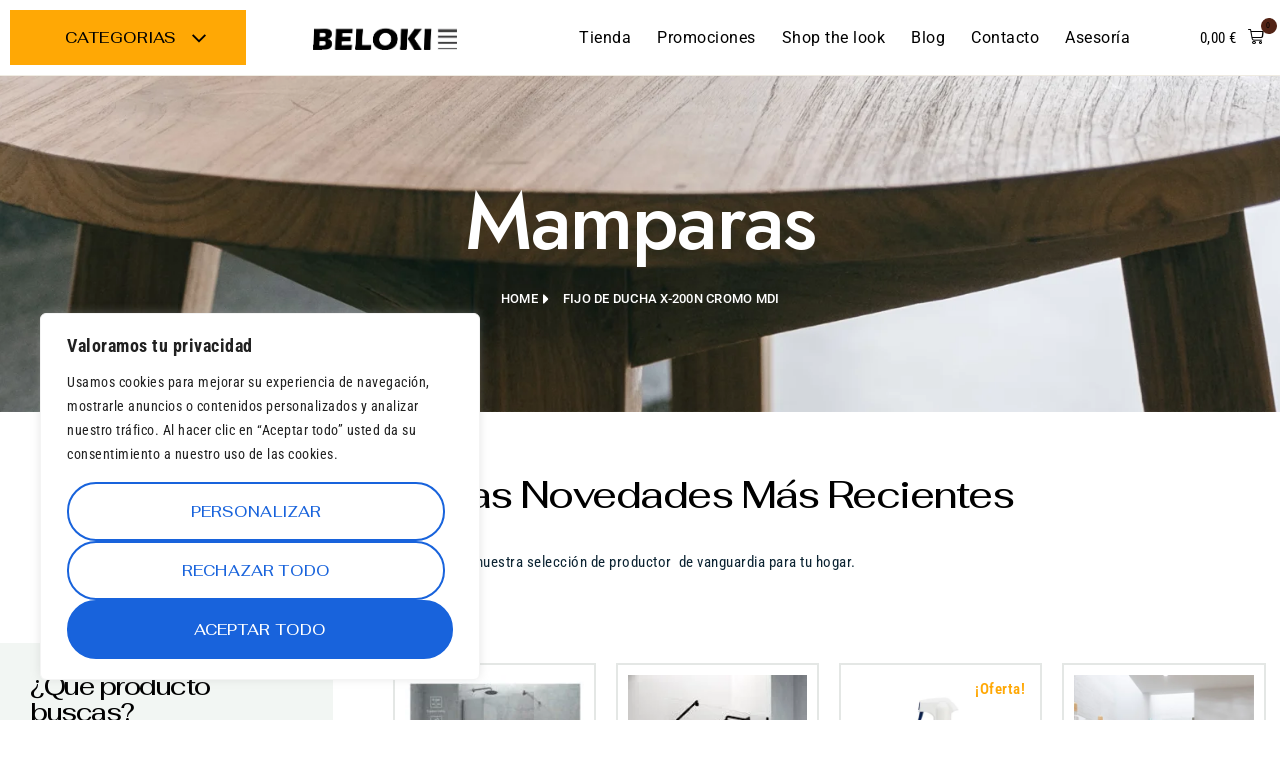

--- FILE ---
content_type: text/html; charset=UTF-8
request_url: https://belokionline.com/categoria-producto/bano/mamparas/
body_size: 160935
content:
<!doctype html>
<html lang="es" prefix="og: https://ogp.me/ns#">
<head>
	<meta charset="UTF-8">
	<meta name="viewport" content="width=device-width, initial-scale=1">
	<link rel="profile" href="https://gmpg.org/xfn/11">
	
<!-- Optimización para motores de búsqueda de Rank Math -  https://rankmath.com/ -->
<title>Mamparas - Beloki Tienda Online</title>
<meta name="robots" content="index, follow, max-snippet:-1, max-video-preview:-1, max-image-preview:large"/>
<link rel="canonical" href="https://belokionline.com/categoria-producto/bano-y-sanitarios/mamparas/" />
<link rel="next" href="https://belokionline.com/categoria-producto/bano-y-sanitarios/mamparas/page/2/" />
<meta property="og:locale" content="es_ES" />
<meta property="og:type" content="article" />
<meta property="og:title" content="Mamparas - Beloki Tienda Online" />
<meta property="og:url" content="https://belokionline.com/categoria-producto/bano-y-sanitarios/mamparas/" />
<meta property="og:site_name" content="Beloki Online | Transforma tu hogar" />
<meta name="twitter:card" content="summary_large_image" />
<meta name="twitter:title" content="Mamparas - Beloki Tienda Online" />
<meta name="twitter:label1" content="Productos" />
<meta name="twitter:data1" content="32" />
<script type="application/ld+json" class="rank-math-schema">{"@context":"https://schema.org","@graph":[{"@type":"Organization","@id":"https://belokionline.com/#organization","name":"Beloki Online | Transforma tu hogar"},{"@type":"WebSite","@id":"https://belokionline.com/#website","url":"https://belokionline.com","name":"Beloki Online | Transforma tu hogar","alternateName":"Beloki Online | Transforma tu hogar","publisher":{"@id":"https://belokionline.com/#organization"},"inLanguage":"es"},{"@type":"CollectionPage","@id":"https://belokionline.com/categoria-producto/bano-y-sanitarios/mamparas/#webpage","url":"https://belokionline.com/categoria-producto/bano-y-sanitarios/mamparas/","name":"Mamparas - Beloki Tienda Online","isPartOf":{"@id":"https://belokionline.com/#website"},"inLanguage":"es"}]}</script>
<!-- /Plugin Rank Math WordPress SEO -->

<link rel="alternate" type="application/rss+xml" title="Beloki Tienda Online &raquo; Feed" href="https://belokionline.com/feed/" />
<link rel="alternate" type="application/rss+xml" title="Beloki Tienda Online &raquo; Feed de los comentarios" href="https://belokionline.com/comments/feed/" />
<link rel="alternate" type="application/rss+xml" title="Beloki Tienda Online &raquo; Mamparas Categoría Feed" href="https://belokionline.com/categoria-producto/bano-y-sanitarios/mamparas/feed/" />
<style id='wp-img-auto-sizes-contain-inline-css'>
img:is([sizes=auto i],[sizes^="auto," i]){contain-intrinsic-size:3000px 1500px}
/*# sourceURL=wp-img-auto-sizes-contain-inline-css */
</style>
<link rel='stylesheet' id='berocket_mm_quantity_style-css' href='https://belokionline.com/wp-content/plugins/minmax-quantity-for-woocommerce/css/shop.css?ver=1.3.8.2' media='all' />
<link rel='stylesheet' id='font-awesome-css' href='https://belokionline.com/wp-content/plugins/minmax-quantity-for-woocommerce/berocket/assets/css/font-awesome.min.css?ver=6.9' media='all' />
<style id='font-awesome-inline-css'>
[data-font="FontAwesome"]:before {font-family: 'FontAwesome' !important;content: attr(data-icon) !important;speak: none !important;font-weight: normal !important;font-variant: normal !important;text-transform: none !important;line-height: 1 !important;font-style: normal !important;-webkit-font-smoothing: antialiased !important;-moz-osx-font-smoothing: grayscale !important;}
/*# sourceURL=font-awesome-inline-css */
</style>
<link rel='stylesheet' id='swiper-css' href='https://belokionline.com/wp-content/plugins/elementor/assets/lib/swiper/v8/css/swiper.min.css?ver=8.4.5' media='all' />
<link rel='stylesheet' id='e-swiper-css' href='https://belokionline.com/wp-content/plugins/elementor/assets/css/conditionals/e-swiper.min.css?ver=3.32.4' media='all' />
<link rel='stylesheet' id='berocket_aapf_widget-style-css' href='https://belokionline.com/wp-content/plugins/woocommerce-ajax-filters/assets/frontend/css/fullmain.min.css?ver=1.6.9.3' media='all' />
<style id='wp-emoji-styles-inline-css'>

	img.wp-smiley, img.emoji {
		display: inline !important;
		border: none !important;
		box-shadow: none !important;
		height: 1em !important;
		width: 1em !important;
		margin: 0 0.07em !important;
		vertical-align: -0.1em !important;
		background: none !important;
		padding: 0 !important;
	}
/*# sourceURL=wp-emoji-styles-inline-css */
</style>
<link rel='stylesheet' id='wp-block-library-css' href='https://belokionline.com/wp-includes/css/dist/block-library/style.min.css?ver=6.9' media='all' />
<link rel='stylesheet' id='wc-blocks-style-css' href='https://belokionline.com/wp-content/plugins/woocommerce/assets/client/blocks/wc-blocks.css?ver=wc-10.2.3' media='all' />
<style id='global-styles-inline-css'>
:root{--wp--preset--aspect-ratio--square: 1;--wp--preset--aspect-ratio--4-3: 4/3;--wp--preset--aspect-ratio--3-4: 3/4;--wp--preset--aspect-ratio--3-2: 3/2;--wp--preset--aspect-ratio--2-3: 2/3;--wp--preset--aspect-ratio--16-9: 16/9;--wp--preset--aspect-ratio--9-16: 9/16;--wp--preset--color--black: #000000;--wp--preset--color--cyan-bluish-gray: #abb8c3;--wp--preset--color--white: #ffffff;--wp--preset--color--pale-pink: #f78da7;--wp--preset--color--vivid-red: #cf2e2e;--wp--preset--color--luminous-vivid-orange: #ff6900;--wp--preset--color--luminous-vivid-amber: #fcb900;--wp--preset--color--light-green-cyan: #7bdcb5;--wp--preset--color--vivid-green-cyan: #00d084;--wp--preset--color--pale-cyan-blue: #8ed1fc;--wp--preset--color--vivid-cyan-blue: #0693e3;--wp--preset--color--vivid-purple: #9b51e0;--wp--preset--gradient--vivid-cyan-blue-to-vivid-purple: linear-gradient(135deg,rgb(6,147,227) 0%,rgb(155,81,224) 100%);--wp--preset--gradient--light-green-cyan-to-vivid-green-cyan: linear-gradient(135deg,rgb(122,220,180) 0%,rgb(0,208,130) 100%);--wp--preset--gradient--luminous-vivid-amber-to-luminous-vivid-orange: linear-gradient(135deg,rgb(252,185,0) 0%,rgb(255,105,0) 100%);--wp--preset--gradient--luminous-vivid-orange-to-vivid-red: linear-gradient(135deg,rgb(255,105,0) 0%,rgb(207,46,46) 100%);--wp--preset--gradient--very-light-gray-to-cyan-bluish-gray: linear-gradient(135deg,rgb(238,238,238) 0%,rgb(169,184,195) 100%);--wp--preset--gradient--cool-to-warm-spectrum: linear-gradient(135deg,rgb(74,234,220) 0%,rgb(151,120,209) 20%,rgb(207,42,186) 40%,rgb(238,44,130) 60%,rgb(251,105,98) 80%,rgb(254,248,76) 100%);--wp--preset--gradient--blush-light-purple: linear-gradient(135deg,rgb(255,206,236) 0%,rgb(152,150,240) 100%);--wp--preset--gradient--blush-bordeaux: linear-gradient(135deg,rgb(254,205,165) 0%,rgb(254,45,45) 50%,rgb(107,0,62) 100%);--wp--preset--gradient--luminous-dusk: linear-gradient(135deg,rgb(255,203,112) 0%,rgb(199,81,192) 50%,rgb(65,88,208) 100%);--wp--preset--gradient--pale-ocean: linear-gradient(135deg,rgb(255,245,203) 0%,rgb(182,227,212) 50%,rgb(51,167,181) 100%);--wp--preset--gradient--electric-grass: linear-gradient(135deg,rgb(202,248,128) 0%,rgb(113,206,126) 100%);--wp--preset--gradient--midnight: linear-gradient(135deg,rgb(2,3,129) 0%,rgb(40,116,252) 100%);--wp--preset--font-size--small: 13px;--wp--preset--font-size--medium: 20px;--wp--preset--font-size--large: 36px;--wp--preset--font-size--x-large: 42px;--wp--preset--spacing--20: 0.44rem;--wp--preset--spacing--30: 0.67rem;--wp--preset--spacing--40: 1rem;--wp--preset--spacing--50: 1.5rem;--wp--preset--spacing--60: 2.25rem;--wp--preset--spacing--70: 3.38rem;--wp--preset--spacing--80: 5.06rem;--wp--preset--shadow--natural: 6px 6px 9px rgba(0, 0, 0, 0.2);--wp--preset--shadow--deep: 12px 12px 50px rgba(0, 0, 0, 0.4);--wp--preset--shadow--sharp: 6px 6px 0px rgba(0, 0, 0, 0.2);--wp--preset--shadow--outlined: 6px 6px 0px -3px rgb(255, 255, 255), 6px 6px rgb(0, 0, 0);--wp--preset--shadow--crisp: 6px 6px 0px rgb(0, 0, 0);}:where(.is-layout-flex){gap: 0.5em;}:where(.is-layout-grid){gap: 0.5em;}body .is-layout-flex{display: flex;}.is-layout-flex{flex-wrap: wrap;align-items: center;}.is-layout-flex > :is(*, div){margin: 0;}body .is-layout-grid{display: grid;}.is-layout-grid > :is(*, div){margin: 0;}:where(.wp-block-columns.is-layout-flex){gap: 2em;}:where(.wp-block-columns.is-layout-grid){gap: 2em;}:where(.wp-block-post-template.is-layout-flex){gap: 1.25em;}:where(.wp-block-post-template.is-layout-grid){gap: 1.25em;}.has-black-color{color: var(--wp--preset--color--black) !important;}.has-cyan-bluish-gray-color{color: var(--wp--preset--color--cyan-bluish-gray) !important;}.has-white-color{color: var(--wp--preset--color--white) !important;}.has-pale-pink-color{color: var(--wp--preset--color--pale-pink) !important;}.has-vivid-red-color{color: var(--wp--preset--color--vivid-red) !important;}.has-luminous-vivid-orange-color{color: var(--wp--preset--color--luminous-vivid-orange) !important;}.has-luminous-vivid-amber-color{color: var(--wp--preset--color--luminous-vivid-amber) !important;}.has-light-green-cyan-color{color: var(--wp--preset--color--light-green-cyan) !important;}.has-vivid-green-cyan-color{color: var(--wp--preset--color--vivid-green-cyan) !important;}.has-pale-cyan-blue-color{color: var(--wp--preset--color--pale-cyan-blue) !important;}.has-vivid-cyan-blue-color{color: var(--wp--preset--color--vivid-cyan-blue) !important;}.has-vivid-purple-color{color: var(--wp--preset--color--vivid-purple) !important;}.has-black-background-color{background-color: var(--wp--preset--color--black) !important;}.has-cyan-bluish-gray-background-color{background-color: var(--wp--preset--color--cyan-bluish-gray) !important;}.has-white-background-color{background-color: var(--wp--preset--color--white) !important;}.has-pale-pink-background-color{background-color: var(--wp--preset--color--pale-pink) !important;}.has-vivid-red-background-color{background-color: var(--wp--preset--color--vivid-red) !important;}.has-luminous-vivid-orange-background-color{background-color: var(--wp--preset--color--luminous-vivid-orange) !important;}.has-luminous-vivid-amber-background-color{background-color: var(--wp--preset--color--luminous-vivid-amber) !important;}.has-light-green-cyan-background-color{background-color: var(--wp--preset--color--light-green-cyan) !important;}.has-vivid-green-cyan-background-color{background-color: var(--wp--preset--color--vivid-green-cyan) !important;}.has-pale-cyan-blue-background-color{background-color: var(--wp--preset--color--pale-cyan-blue) !important;}.has-vivid-cyan-blue-background-color{background-color: var(--wp--preset--color--vivid-cyan-blue) !important;}.has-vivid-purple-background-color{background-color: var(--wp--preset--color--vivid-purple) !important;}.has-black-border-color{border-color: var(--wp--preset--color--black) !important;}.has-cyan-bluish-gray-border-color{border-color: var(--wp--preset--color--cyan-bluish-gray) !important;}.has-white-border-color{border-color: var(--wp--preset--color--white) !important;}.has-pale-pink-border-color{border-color: var(--wp--preset--color--pale-pink) !important;}.has-vivid-red-border-color{border-color: var(--wp--preset--color--vivid-red) !important;}.has-luminous-vivid-orange-border-color{border-color: var(--wp--preset--color--luminous-vivid-orange) !important;}.has-luminous-vivid-amber-border-color{border-color: var(--wp--preset--color--luminous-vivid-amber) !important;}.has-light-green-cyan-border-color{border-color: var(--wp--preset--color--light-green-cyan) !important;}.has-vivid-green-cyan-border-color{border-color: var(--wp--preset--color--vivid-green-cyan) !important;}.has-pale-cyan-blue-border-color{border-color: var(--wp--preset--color--pale-cyan-blue) !important;}.has-vivid-cyan-blue-border-color{border-color: var(--wp--preset--color--vivid-cyan-blue) !important;}.has-vivid-purple-border-color{border-color: var(--wp--preset--color--vivid-purple) !important;}.has-vivid-cyan-blue-to-vivid-purple-gradient-background{background: var(--wp--preset--gradient--vivid-cyan-blue-to-vivid-purple) !important;}.has-light-green-cyan-to-vivid-green-cyan-gradient-background{background: var(--wp--preset--gradient--light-green-cyan-to-vivid-green-cyan) !important;}.has-luminous-vivid-amber-to-luminous-vivid-orange-gradient-background{background: var(--wp--preset--gradient--luminous-vivid-amber-to-luminous-vivid-orange) !important;}.has-luminous-vivid-orange-to-vivid-red-gradient-background{background: var(--wp--preset--gradient--luminous-vivid-orange-to-vivid-red) !important;}.has-very-light-gray-to-cyan-bluish-gray-gradient-background{background: var(--wp--preset--gradient--very-light-gray-to-cyan-bluish-gray) !important;}.has-cool-to-warm-spectrum-gradient-background{background: var(--wp--preset--gradient--cool-to-warm-spectrum) !important;}.has-blush-light-purple-gradient-background{background: var(--wp--preset--gradient--blush-light-purple) !important;}.has-blush-bordeaux-gradient-background{background: var(--wp--preset--gradient--blush-bordeaux) !important;}.has-luminous-dusk-gradient-background{background: var(--wp--preset--gradient--luminous-dusk) !important;}.has-pale-ocean-gradient-background{background: var(--wp--preset--gradient--pale-ocean) !important;}.has-electric-grass-gradient-background{background: var(--wp--preset--gradient--electric-grass) !important;}.has-midnight-gradient-background{background: var(--wp--preset--gradient--midnight) !important;}.has-small-font-size{font-size: var(--wp--preset--font-size--small) !important;}.has-medium-font-size{font-size: var(--wp--preset--font-size--medium) !important;}.has-large-font-size{font-size: var(--wp--preset--font-size--large) !important;}.has-x-large-font-size{font-size: var(--wp--preset--font-size--x-large) !important;}
/*# sourceURL=global-styles-inline-css */
</style>

<style id='classic-theme-styles-inline-css'>
/*! This file is auto-generated */
.wp-block-button__link{color:#fff;background-color:#32373c;border-radius:9999px;box-shadow:none;text-decoration:none;padding:calc(.667em + 2px) calc(1.333em + 2px);font-size:1.125em}.wp-block-file__button{background:#32373c;color:#fff;text-decoration:none}
/*# sourceURL=/wp-includes/css/classic-themes.min.css */
</style>
<link rel='stylesheet' id='woolentor-block-common-css' href='https://belokionline.com/wp-content/plugins/woolentor-addons/woolentor-blocks/assets/css/common-style.css?ver=3.2.2' media='all' />
<link rel='stylesheet' id='woolentor-block-default-css' href='https://belokionline.com/wp-content/plugins/woolentor-addons/woolentor-blocks/assets/css/style-index.css?ver=3.2.2' media='all' />
<link rel='stylesheet' id='woocommerce-layout-css' href='https://belokionline.com/wp-content/plugins/woocommerce/assets/css/woocommerce-layout.css?ver=10.2.3' media='all' />
<link rel='stylesheet' id='woocommerce-smallscreen-css' href='https://belokionline.com/wp-content/plugins/woocommerce/assets/css/woocommerce-smallscreen.css?ver=10.2.3' media='only screen and (max-width: 768px)' />
<link rel='stylesheet' id='woocommerce-general-css' href='https://belokionline.com/wp-content/plugins/woocommerce/assets/css/woocommerce.css?ver=10.2.3' media='all' />
<style id='woocommerce-inline-inline-css'>
.woocommerce form .form-row .required { visibility: visible; }
/*# sourceURL=woocommerce-inline-inline-css */
</style>
<link rel='stylesheet' id='woo-variation-swatches-css' href='https://belokionline.com/wp-content/plugins/woo-variation-swatches/assets/css/frontend.min.css?ver=1760059105' media='all' />
<style id='woo-variation-swatches-inline-css'>
:root {
--wvs-tick:url("data:image/svg+xml;utf8,%3Csvg filter='drop-shadow(0px 0px 2px rgb(0 0 0 / .8))' xmlns='http://www.w3.org/2000/svg'  viewBox='0 0 30 30'%3E%3Cpath fill='none' stroke='%23ffffff' stroke-linecap='round' stroke-linejoin='round' stroke-width='4' d='M4 16L11 23 27 7'/%3E%3C/svg%3E");

--wvs-cross:url("data:image/svg+xml;utf8,%3Csvg filter='drop-shadow(0px 0px 5px rgb(255 255 255 / .6))' xmlns='http://www.w3.org/2000/svg' width='72px' height='72px' viewBox='0 0 24 24'%3E%3Cpath fill='none' stroke='%23ff0000' stroke-linecap='round' stroke-width='0.6' d='M5 5L19 19M19 5L5 19'/%3E%3C/svg%3E");
--wvs-single-product-item-width:30px;
--wvs-single-product-item-height:30px;
--wvs-single-product-item-font-size:16px}
/*# sourceURL=woo-variation-swatches-inline-css */
</style>
<link rel='stylesheet' id='simple-line-icons-wl-css' href='https://belokionline.com/wp-content/plugins/woolentor-addons/assets/css/simple-line-icons.css?ver=3.2.2' media='all' />
<link rel='stylesheet' id='htflexboxgrid-css' href='https://belokionline.com/wp-content/plugins/woolentor-addons/assets/css/htflexboxgrid.css?ver=3.2.2' media='all' />
<link rel='stylesheet' id='slick-css' href='https://belokionline.com/wp-content/plugins/woolentor-addons/assets/css/slick.css?ver=3.2.2' media='all' />
<link rel='stylesheet' id='woolentor-widgets-css' href='https://belokionline.com/wp-content/plugins/woolentor-addons/assets/css/woolentor-widgets.css?ver=3.2.2' media='all' />
<link rel='stylesheet' id='photoswipe-css' href='https://belokionline.com/wp-content/plugins/woocommerce/assets/css/photoswipe/photoswipe.min.css?ver=10.2.3' media='all' />
<link rel='stylesheet' id='photoswipe-default-skin-css' href='https://belokionline.com/wp-content/plugins/woocommerce/assets/css/photoswipe/default-skin/default-skin.min.css?ver=10.2.3' media='all' />
<link rel='stylesheet' id='woolentor-quickview-css' href='https://belokionline.com/wp-content/plugins/woolentor-addons/includes/modules/quickview/assets/css/frontend.css?ver=3.2.2' media='all' />
<link rel='stylesheet' id='brands-styles-css' href='https://belokionline.com/wp-content/plugins/woocommerce/assets/css/brands.css?ver=10.2.3' media='all' />
<link rel='stylesheet' id='dgwt-wcas-style-css' href='https://belokionline.com/wp-content/plugins/ajax-search-for-woocommerce/assets/css/style.min.css?ver=1.31.0' media='all' />
<link rel='stylesheet' id='hello-elementor-css' href='https://belokionline.com/wp-content/themes/hello-elementor/style.min.css?ver=3.1.1' media='all' />
<link rel='stylesheet' id='hello-elementor-theme-style-css' href='https://belokionline.com/wp-content/themes/hello-elementor/theme.min.css?ver=3.1.1' media='all' />
<link rel='stylesheet' id='hello-elementor-header-footer-css' href='https://belokionline.com/wp-content/themes/hello-elementor/header-footer.min.css?ver=3.1.1' media='all' />
<link rel='stylesheet' id='elementor-frontend-css' href='https://belokionline.com/wp-content/uploads/elementor/css/custom-frontend.min.css?ver=1767859366' media='all' />
<link rel='stylesheet' id='elementor-post-45408-css' href='https://belokionline.com/wp-content/uploads/elementor/css/post-45408.css?ver=1767859367' media='all' />
<link rel='stylesheet' id='jet-woo-builder-css' href='https://belokionline.com/wp-content/plugins/jet-woo-builder/assets/css/frontend.css?ver=2.2.2' media='all' />
<style id='jet-woo-builder-inline-css'>
@font-face {
				font-family: "WooCommerce";
				font-weight: normal;
				font-style: normal;
				src: url("https://belokionline.com/wp-content/plugins/woocommerce/assets/fonts/WooCommerce.eot");
				src: url("https://belokionline.com/wp-content/plugins/woocommerce/assets/fonts/WooCommerce.eot?#iefix") format("embedded-opentype"),
					 url("https://belokionline.com/wp-content/plugins/woocommerce/assets/fonts/WooCommerce.woff") format("woff"),
					 url("https://belokionline.com/wp-content/plugins/woocommerce/assets/fonts/WooCommerce.ttf") format("truetype"),
					 url("https://belokionline.com/wp-content/plugins/woocommerce/assets/fonts/WooCommerce.svg#WooCommerce") format("svg");
			}
/*# sourceURL=jet-woo-builder-inline-css */
</style>
<link rel='stylesheet' id='e-animation-fadeIn-css' href='https://belokionline.com/wp-content/plugins/elementor/assets/lib/animations/styles/fadeIn.min.css?ver=3.32.4' media='all' />
<link rel='stylesheet' id='bdt-uikit-css' href='https://belokionline.com/wp-content/plugins/bdthemes-element-pack/assets/css/bdt-uikit.css?ver=3.21.7' media='all' />
<link rel='stylesheet' id='ep-helper-css' href='https://belokionline.com/wp-content/plugins/bdthemes-element-pack/assets/css/ep-helper.css?ver=7.17.5' media='all' />
<link rel='stylesheet' id='ep-mega-menu-css' href='https://belokionline.com/wp-content/plugins/bdthemes-element-pack/assets/css/ep-mega-menu.css?ver=7.17.5' media='all' />
<link rel='stylesheet' id='ep-font-css' href='https://belokionline.com/wp-content/plugins/bdthemes-element-pack/assets/css/ep-font.css?ver=7.17.5' media='all' />
<link rel='stylesheet' id='widget-image-css' href='https://belokionline.com/wp-content/plugins/elementor/assets/css/widget-image.min.css?ver=3.32.4' media='all' />
<link rel='stylesheet' id='widget-nav-menu-css' href='https://belokionline.com/wp-content/uploads/elementor/css/custom-pro-widget-nav-menu.min.css?ver=1767859366' media='all' />
<link rel='stylesheet' id='ep-wc-mini-cart-css' href='https://belokionline.com/wp-content/plugins/bdthemes-element-pack/assets/css/ep-wc-mini-cart.css?ver=7.17.5' media='all' />
<link rel='stylesheet' id='e-animation-fadeInUp-css' href='https://belokionline.com/wp-content/plugins/elementor/assets/lib/animations/styles/fadeInUp.min.css?ver=3.32.4' media='all' />
<link rel='stylesheet' id='widget-icon-list-css' href='https://belokionline.com/wp-content/uploads/elementor/css/custom-widget-icon-list.min.css?ver=1767859366' media='all' />
<link rel='stylesheet' id='widget-heading-css' href='https://belokionline.com/wp-content/plugins/elementor/assets/css/widget-heading.min.css?ver=3.32.4' media='all' />
<link rel='stylesheet' id='widget-form-css' href='https://belokionline.com/wp-content/plugins/pro-elements/assets/css/widget-form.min.css?ver=3.32.1' media='all' />
<link rel='stylesheet' id='widget-divider-css' href='https://belokionline.com/wp-content/plugins/elementor/assets/css/widget-divider.min.css?ver=3.32.4' media='all' />
<link rel='stylesheet' id='widget-social-icons-css' href='https://belokionline.com/wp-content/plugins/elementor/assets/css/widget-social-icons.min.css?ver=3.32.4' media='all' />
<link rel='stylesheet' id='e-apple-webkit-css' href='https://belokionline.com/wp-content/uploads/elementor/css/custom-apple-webkit.min.css?ver=1767859366' media='all' />
<link rel='stylesheet' id='widget-spacer-css' href='https://belokionline.com/wp-content/plugins/elementor/assets/css/widget-spacer.min.css?ver=3.32.4' media='all' />
<link rel='stylesheet' id='jet-blocks-css' href='https://belokionline.com/wp-content/uploads/elementor/css/custom-jet-blocks.css?ver=1.3.20.1' media='all' />
<link rel='stylesheet' id='elementor-post-45568-css' href='https://belokionline.com/wp-content/uploads/elementor/css/post-45568.css?ver=1767859367' media='all' />
<link rel='stylesheet' id='elementor-post-45591-css' href='https://belokionline.com/wp-content/uploads/elementor/css/post-45591.css?ver=1767859367' media='all' />
<link rel='stylesheet' id='elementor-post-48256-css' href='https://belokionline.com/wp-content/uploads/elementor/css/post-48256.css?ver=1767859827' media='all' />
<link rel='stylesheet' id='yith_wapo_front-css' href='https://belokionline.com/wp-content/plugins/yith-woocommerce-product-add-ons/assets/css/front.css?ver=4.24.0' media='all' />
<style id='yith_wapo_front-inline-css'>
:root{--yith-wapo-required-option-color:#AF2323;--yith-wapo-checkbox-style:50%;--yith-wapo-color-swatch-style:2px;--yith-wapo-label-font-size:16px;--yith-wapo-description-font-size:12px;--yith-wapo-color-swatch-size:40px;--yith-wapo-block-padding:0px 0px 0px 0px ;--yith-wapo-block-background-color:#ffffff;--yith-wapo-accent-color-color:#03bfac;--yith-wapo-form-border-color-color:#7a7a7a;--yith-wapo-price-box-colors-text:#474747;--yith-wapo-price-box-colors-background:#ffffff;--yith-wapo-uploads-file-colors-background:#f3f3f3;--yith-wapo-uploads-file-colors-border:#c4c4c4;--yith-wapo-tooltip-colors-text:#ffffff;--yith-wapo-tooltip-colors-background:#03bfac;}
/*# sourceURL=yith_wapo_front-inline-css */
</style>
<link rel='stylesheet' id='dashicons-css' href='https://belokionline.com/wp-includes/css/dashicons.min.css?ver=6.9' media='all' />
<style id='dashicons-inline-css'>
[data-font="Dashicons"]:before {font-family: 'Dashicons' !important;content: attr(data-icon) !important;speak: none !important;font-weight: normal !important;font-variant: normal !important;text-transform: none !important;line-height: 1 !important;font-style: normal !important;-webkit-font-smoothing: antialiased !important;-moz-osx-font-smoothing: grayscale !important;}
/*# sourceURL=dashicons-inline-css */
</style>
<link rel='stylesheet' id='yith-plugin-fw-icon-font-css' href='https://belokionline.com/wp-content/plugins/yith-woocommerce-product-add-ons/plugin-fw/assets/css/yith-icon.css?ver=4.7.4' media='all' />
<link rel='stylesheet' id='jquery-chosen-css' href='https://belokionline.com/wp-content/plugins/jet-search/assets/lib/chosen/chosen.min.css?ver=1.8.7' media='all' />
<link rel='stylesheet' id='jet-search-css' href='https://belokionline.com/wp-content/plugins/jet-search/assets/css/jet-search.css?ver=3.5.14' media='all' />
<link rel='stylesheet' id='ekit-widget-styles-css' href='https://belokionline.com/wp-content/plugins/elementskit-lite/widgets/init/assets/css/widget-styles.css?ver=3.7.3' media='all' />
<link rel='stylesheet' id='ekit-responsive-css' href='https://belokionline.com/wp-content/plugins/elementskit-lite/widgets/init/assets/css/responsive.css?ver=3.7.3' media='all' />
<link rel='stylesheet' id='elementor-gf-local-robotocondensed-css' href='https://belokionline.com/wp-content/uploads/elementor/google-fonts/css/robotocondensed.css?ver=1760057960' media='all' />
<link rel='stylesheet' id='elementor-gf-local-roboto-css' href='https://belokionline.com/wp-content/uploads/elementor/google-fonts/css/roboto.css?ver=1760057967' media='all' />
<link rel='stylesheet' id='elementor-gf-local-greatvibes-css' href='https://belokionline.com/wp-content/uploads/elementor/google-fonts/css/greatvibes.css?ver=1760057967' media='all' />
<link rel='stylesheet' id='elementor-gf-local-fahkwang-css' href='https://belokionline.com/wp-content/uploads/elementor/google-fonts/css/fahkwang.css?ver=1760057969' media='all' />
<link rel='stylesheet' id='elementor-gf-local-librefranklin-css' href='https://belokionline.com/wp-content/uploads/elementor/google-fonts/css/librefranklin.css?ver=1760057974' media='all' />
<link rel='stylesheet' id='elementor-gf-jost-css' href='https://fonts.googleapis.com/css?family=Jost:100,100italic,200,200italic,300,300italic,400,400italic,500,500italic,600,600italic,700,700italic,800,800italic,900,900italic&#038;display=swap' media='all' />
<script type="text/template" id="tmpl-variation-template">
	<div class="woocommerce-variation-description">{{{ data.variation.variation_description }}}</div>
	<div class="woocommerce-variation-price">{{{ data.variation.price_html }}}</div>
	<div class="woocommerce-variation-availability">{{{ data.variation.availability_html }}}</div>
</script>
<script type="text/template" id="tmpl-unavailable-variation-template">
	<p role="alert">Lo siento, este producto no está disponible. Por favor, elige otra combinación.</p>
</script>
<script id="jquery-core-js-extra">
var pysFacebookRest = {"restApiUrl":"https://belokionline.com/wp-json/pys-facebook/v1/event","debug":""};
//# sourceURL=jquery-core-js-extra
</script>
<script src="https://belokionline.com/wp-includes/js/jquery/jquery.min.js?ver=3.7.1" id="jquery-core-js"></script>
<script src="https://belokionline.com/wp-includes/js/jquery/jquery-migrate.min.js?ver=3.4.1" id="jquery-migrate-js"></script>
<script id="cookie-law-info-js-extra">
var _ckyConfig = {"_ipData":[],"_assetsURL":"https://belokionline.com/wp-content/plugins/cookie-law-info/lite/frontend/images/","_publicURL":"https://belokionline.com","_expiry":"365","_categories":[{"name":"Necesaria","slug":"necessary","isNecessary":true,"ccpaDoNotSell":true,"cookies":[],"active":true,"defaultConsent":{"gdpr":true,"ccpa":true}},{"name":"Funcional","slug":"functional","isNecessary":false,"ccpaDoNotSell":true,"cookies":[],"active":true,"defaultConsent":{"gdpr":false,"ccpa":false}},{"name":"Anal\u00edtica","slug":"analytics","isNecessary":false,"ccpaDoNotSell":true,"cookies":[],"active":true,"defaultConsent":{"gdpr":false,"ccpa":false}},{"name":"El rendimiento","slug":"performance","isNecessary":false,"ccpaDoNotSell":true,"cookies":[],"active":true,"defaultConsent":{"gdpr":false,"ccpa":false}},{"name":"Anuncio","slug":"advertisement","isNecessary":false,"ccpaDoNotSell":true,"cookies":[],"active":true,"defaultConsent":{"gdpr":false,"ccpa":false}}],"_activeLaw":"gdpr","_rootDomain":"","_block":"1","_showBanner":"1","_bannerConfig":{"settings":{"type":"box","preferenceCenterType":"popup","position":"bottom-left","applicableLaw":"gdpr"},"behaviours":{"reloadBannerOnAccept":false,"loadAnalyticsByDefault":false,"animations":{"onLoad":"animate","onHide":"sticky"}},"config":{"revisitConsent":{"status":true,"tag":"revisit-consent","position":"bottom-left","meta":{"url":"#"},"styles":{"background-color":"#0056A7"},"elements":{"title":{"type":"text","tag":"revisit-consent-title","status":true,"styles":{"color":"#0056a7"}}}},"preferenceCenter":{"toggle":{"status":true,"tag":"detail-category-toggle","type":"toggle","states":{"active":{"styles":{"background-color":"#1863DC"}},"inactive":{"styles":{"background-color":"#D0D5D2"}}}}},"categoryPreview":{"status":false,"toggle":{"status":true,"tag":"detail-category-preview-toggle","type":"toggle","states":{"active":{"styles":{"background-color":"#1863DC"}},"inactive":{"styles":{"background-color":"#D0D5D2"}}}}},"videoPlaceholder":{"status":true,"styles":{"background-color":"#000000","border-color":"#000000","color":"#ffffff"}},"readMore":{"status":false,"tag":"readmore-button","type":"link","meta":{"noFollow":true,"newTab":true},"styles":{"color":"#1863DC","background-color":"transparent","border-color":"transparent"}},"auditTable":{"status":true},"optOption":{"status":true,"toggle":{"status":true,"tag":"optout-option-toggle","type":"toggle","states":{"active":{"styles":{"background-color":"#1863dc"}},"inactive":{"styles":{"background-color":"#FFFFFF"}}}}}}},"_version":"3.3.5","_logConsent":"1","_tags":[{"tag":"accept-button","styles":{"color":"#FFFFFF","background-color":"#1863DC","border-color":"#1863DC"}},{"tag":"reject-button","styles":{"color":"#1863DC","background-color":"transparent","border-color":"#1863DC"}},{"tag":"settings-button","styles":{"color":"#1863DC","background-color":"transparent","border-color":"#1863DC"}},{"tag":"readmore-button","styles":{"color":"#1863DC","background-color":"transparent","border-color":"transparent"}},{"tag":"donotsell-button","styles":{"color":"#1863DC","background-color":"transparent","border-color":"transparent"}},{"tag":"accept-button","styles":{"color":"#FFFFFF","background-color":"#1863DC","border-color":"#1863DC"}},{"tag":"revisit-consent","styles":{"background-color":"#0056A7"}}],"_shortCodes":[{"key":"cky_readmore","content":"\u003Ca href=\"#\" class=\"cky-policy\" aria-label=\"Pol\u00edtica de cookies\" target=\"_blank\" rel=\"noopener\" data-cky-tag=\"readmore-button\"\u003EPol\u00edtica de cookies\u003C/a\u003E","tag":"readmore-button","status":false,"attributes":{"rel":"nofollow","target":"_blank"}},{"key":"cky_show_desc","content":"\u003Cbutton class=\"cky-show-desc-btn\" data-cky-tag=\"show-desc-button\" aria-label=\"Mostrar m\u00e1s\"\u003EMostrar m\u00e1s\u003C/button\u003E","tag":"show-desc-button","status":true,"attributes":[]},{"key":"cky_hide_desc","content":"\u003Cbutton class=\"cky-show-desc-btn\" data-cky-tag=\"hide-desc-button\" aria-label=\"Mostrar menos\"\u003EMostrar menos\u003C/button\u003E","tag":"hide-desc-button","status":true,"attributes":[]},{"key":"cky_category_toggle_label","content":"[cky_{{status}}_category_label] [cky_preference_{{category_slug}}_title]","tag":"","status":true,"attributes":[]},{"key":"cky_enable_category_label","content":"Permitir","tag":"","status":true,"attributes":[]},{"key":"cky_disable_category_label","content":"Desactivar","tag":"","status":true,"attributes":[]},{"key":"cky_video_placeholder","content":"\u003Cdiv class=\"video-placeholder-normal\" data-cky-tag=\"video-placeholder\" id=\"[UNIQUEID]\"\u003E\u003Cp class=\"video-placeholder-text-normal\" data-cky-tag=\"placeholder-title\"\u003EPor favor acepte el consentimiento de cookies\u003C/p\u003E\u003C/div\u003E","tag":"","status":true,"attributes":[]},{"key":"cky_enable_optout_label","content":"Permitir","tag":"","status":true,"attributes":[]},{"key":"cky_disable_optout_label","content":"Desactivar","tag":"","status":true,"attributes":[]},{"key":"cky_optout_toggle_label","content":"[cky_{{status}}_optout_label] [cky_optout_option_title]","tag":"","status":true,"attributes":[]},{"key":"cky_optout_option_title","content":"No vendan ni compartan mi informaci\u00f3n personal","tag":"","status":true,"attributes":[]},{"key":"cky_optout_close_label","content":"Cerca","tag":"","status":true,"attributes":[]},{"key":"cky_preference_close_label","content":"Cerca","tag":"","status":true,"attributes":[]}],"_rtl":"","_language":"es","_providersToBlock":[]};
var _ckyStyles = {"css":".cky-overlay{background: #000000; opacity: 0.4; position: fixed; top: 0; left: 0; width: 100%; height: 100%; z-index: 99999999;}.cky-hide{display: none;}.cky-btn-revisit-wrapper{display: flex; align-items: center; justify-content: center; background: #0056a7; width: 45px; height: 45px; border-radius: 50%; position: fixed; z-index: 999999; cursor: pointer;}.cky-revisit-bottom-left{bottom: 15px; left: 15px;}.cky-revisit-bottom-right{bottom: 15px; right: 15px;}.cky-btn-revisit-wrapper .cky-btn-revisit{display: flex; align-items: center; justify-content: center; background: none; border: none; cursor: pointer; position: relative; margin: 0; padding: 0;}.cky-btn-revisit-wrapper .cky-btn-revisit img{max-width: fit-content; margin: 0; height: 30px; width: 30px;}.cky-revisit-bottom-left:hover::before{content: attr(data-tooltip); position: absolute; background: #4e4b66; color: #ffffff; left: calc(100% + 7px); font-size: 12px; line-height: 16px; width: max-content; padding: 4px 8px; border-radius: 4px;}.cky-revisit-bottom-left:hover::after{position: absolute; content: \"\"; border: 5px solid transparent; left: calc(100% + 2px); border-left-width: 0; border-right-color: #4e4b66;}.cky-revisit-bottom-right:hover::before{content: attr(data-tooltip); position: absolute; background: #4e4b66; color: #ffffff; right: calc(100% + 7px); font-size: 12px; line-height: 16px; width: max-content; padding: 4px 8px; border-radius: 4px;}.cky-revisit-bottom-right:hover::after{position: absolute; content: \"\"; border: 5px solid transparent; right: calc(100% + 2px); border-right-width: 0; border-left-color: #4e4b66;}.cky-revisit-hide{display: none;}.cky-consent-container{position: fixed; width: 440px; box-sizing: border-box; z-index: 9999999; border-radius: 6px;}.cky-consent-container .cky-consent-bar{background: #ffffff; border: 1px solid; padding: 20px 26px; box-shadow: 0 -1px 10px 0 #acabab4d; border-radius: 6px;}.cky-box-bottom-left{bottom: 40px; left: 40px;}.cky-box-bottom-right{bottom: 40px; right: 40px;}.cky-box-top-left{top: 40px; left: 40px;}.cky-box-top-right{top: 40px; right: 40px;}.cky-custom-brand-logo-wrapper .cky-custom-brand-logo{width: 100px; height: auto; margin: 0 0 12px 0;}.cky-notice .cky-title{color: #212121; font-weight: 700; font-size: 18px; line-height: 24px; margin: 0 0 12px 0;}.cky-notice-des *,.cky-preference-content-wrapper *,.cky-accordion-header-des *,.cky-gpc-wrapper .cky-gpc-desc *{font-size: 14px;}.cky-notice-des{color: #212121; font-size: 14px; line-height: 24px; font-weight: 400;}.cky-notice-des img{height: 25px; width: 25px;}.cky-consent-bar .cky-notice-des p,.cky-gpc-wrapper .cky-gpc-desc p,.cky-preference-body-wrapper .cky-preference-content-wrapper p,.cky-accordion-header-wrapper .cky-accordion-header-des p,.cky-cookie-des-table li div:last-child p{color: inherit; margin-top: 0; overflow-wrap: break-word;}.cky-notice-des P:last-child,.cky-preference-content-wrapper p:last-child,.cky-cookie-des-table li div:last-child p:last-child,.cky-gpc-wrapper .cky-gpc-desc p:last-child{margin-bottom: 0;}.cky-notice-des a.cky-policy,.cky-notice-des button.cky-policy{font-size: 14px; color: #1863dc; white-space: nowrap; cursor: pointer; background: transparent; border: 1px solid; text-decoration: underline;}.cky-notice-des button.cky-policy{padding: 0;}.cky-notice-des a.cky-policy:focus-visible,.cky-notice-des button.cky-policy:focus-visible,.cky-preference-content-wrapper .cky-show-desc-btn:focus-visible,.cky-accordion-header .cky-accordion-btn:focus-visible,.cky-preference-header .cky-btn-close:focus-visible,.cky-switch input[type=\"checkbox\"]:focus-visible,.cky-footer-wrapper a:focus-visible,.cky-btn:focus-visible{outline: 2px solid #1863dc; outline-offset: 2px;}.cky-btn:focus:not(:focus-visible),.cky-accordion-header .cky-accordion-btn:focus:not(:focus-visible),.cky-preference-content-wrapper .cky-show-desc-btn:focus:not(:focus-visible),.cky-btn-revisit-wrapper .cky-btn-revisit:focus:not(:focus-visible),.cky-preference-header .cky-btn-close:focus:not(:focus-visible),.cky-consent-bar .cky-banner-btn-close:focus:not(:focus-visible){outline: 0;}button.cky-show-desc-btn:not(:hover):not(:active){color: #1863dc; background: transparent;}button.cky-accordion-btn:not(:hover):not(:active),button.cky-banner-btn-close:not(:hover):not(:active),button.cky-btn-revisit:not(:hover):not(:active),button.cky-btn-close:not(:hover):not(:active){background: transparent;}.cky-consent-bar button:hover,.cky-modal.cky-modal-open button:hover,.cky-consent-bar button:focus,.cky-modal.cky-modal-open button:focus{text-decoration: none;}.cky-notice-btn-wrapper{display: flex; justify-content: flex-start; align-items: center; flex-wrap: wrap; margin-top: 16px;}.cky-notice-btn-wrapper .cky-btn{text-shadow: none; box-shadow: none;}.cky-btn{flex: auto; max-width: 100%; font-size: 14px; font-family: inherit; line-height: 24px; padding: 8px; font-weight: 500; margin: 0 8px 0 0; border-radius: 2px; cursor: pointer; text-align: center; text-transform: none; min-height: 0;}.cky-btn:hover{opacity: 0.8;}.cky-btn-customize{color: #1863dc; background: transparent; border: 2px solid #1863dc;}.cky-btn-reject{color: #1863dc; background: transparent; border: 2px solid #1863dc;}.cky-btn-accept{background: #1863dc; color: #ffffff; border: 2px solid #1863dc;}.cky-btn:last-child{margin-right: 0;}@media (max-width: 576px){.cky-box-bottom-left{bottom: 0; left: 0;}.cky-box-bottom-right{bottom: 0; right: 0;}.cky-box-top-left{top: 0; left: 0;}.cky-box-top-right{top: 0; right: 0;}}@media (max-width: 440px){.cky-box-bottom-left, .cky-box-bottom-right, .cky-box-top-left, .cky-box-top-right{width: 100%; max-width: 100%;}.cky-consent-container .cky-consent-bar{padding: 20px 0;}.cky-custom-brand-logo-wrapper, .cky-notice .cky-title, .cky-notice-des, .cky-notice-btn-wrapper{padding: 0 24px;}.cky-notice-des{max-height: 40vh; overflow-y: scroll;}.cky-notice-btn-wrapper{flex-direction: column; margin-top: 0;}.cky-btn{width: 100%; margin: 10px 0 0 0;}.cky-notice-btn-wrapper .cky-btn-customize{order: 2;}.cky-notice-btn-wrapper .cky-btn-reject{order: 3;}.cky-notice-btn-wrapper .cky-btn-accept{order: 1; margin-top: 16px;}}@media (max-width: 352px){.cky-notice .cky-title{font-size: 16px;}.cky-notice-des *{font-size: 12px;}.cky-notice-des, .cky-btn{font-size: 12px;}}.cky-modal.cky-modal-open{display: flex; visibility: visible; -webkit-transform: translate(-50%, -50%); -moz-transform: translate(-50%, -50%); -ms-transform: translate(-50%, -50%); -o-transform: translate(-50%, -50%); transform: translate(-50%, -50%); top: 50%; left: 50%; transition: all 1s ease;}.cky-modal{box-shadow: 0 32px 68px rgba(0, 0, 0, 0.3); margin: 0 auto; position: fixed; max-width: 100%; background: #ffffff; top: 50%; box-sizing: border-box; border-radius: 6px; z-index: 999999999; color: #212121; -webkit-transform: translate(-50%, 100%); -moz-transform: translate(-50%, 100%); -ms-transform: translate(-50%, 100%); -o-transform: translate(-50%, 100%); transform: translate(-50%, 100%); visibility: hidden; transition: all 0s ease;}.cky-preference-center{max-height: 79vh; overflow: hidden; width: 845px; overflow: hidden; flex: 1 1 0; display: flex; flex-direction: column; border-radius: 6px;}.cky-preference-header{display: flex; align-items: center; justify-content: space-between; padding: 22px 24px; border-bottom: 1px solid;}.cky-preference-header .cky-preference-title{font-size: 18px; font-weight: 700; line-height: 24px;}.cky-preference-header .cky-btn-close{margin: 0; cursor: pointer; vertical-align: middle; padding: 0; background: none; border: none; width: auto; height: auto; min-height: 0; line-height: 0; text-shadow: none; box-shadow: none;}.cky-preference-header .cky-btn-close img{margin: 0; height: 10px; width: 10px;}.cky-preference-body-wrapper{padding: 0 24px; flex: 1; overflow: auto; box-sizing: border-box;}.cky-preference-content-wrapper,.cky-gpc-wrapper .cky-gpc-desc{font-size: 14px; line-height: 24px; font-weight: 400; padding: 12px 0;}.cky-preference-content-wrapper{border-bottom: 1px solid;}.cky-preference-content-wrapper img{height: 25px; width: 25px;}.cky-preference-content-wrapper .cky-show-desc-btn{font-size: 14px; font-family: inherit; color: #1863dc; text-decoration: none; line-height: 24px; padding: 0; margin: 0; white-space: nowrap; cursor: pointer; background: transparent; border-color: transparent; text-transform: none; min-height: 0; text-shadow: none; box-shadow: none;}.cky-accordion-wrapper{margin-bottom: 10px;}.cky-accordion{border-bottom: 1px solid;}.cky-accordion:last-child{border-bottom: none;}.cky-accordion .cky-accordion-item{display: flex; margin-top: 10px;}.cky-accordion .cky-accordion-body{display: none;}.cky-accordion.cky-accordion-active .cky-accordion-body{display: block; padding: 0 22px; margin-bottom: 16px;}.cky-accordion-header-wrapper{cursor: pointer; width: 100%;}.cky-accordion-item .cky-accordion-header{display: flex; justify-content: space-between; align-items: center;}.cky-accordion-header .cky-accordion-btn{font-size: 16px; font-family: inherit; color: #212121; line-height: 24px; background: none; border: none; font-weight: 700; padding: 0; margin: 0; cursor: pointer; text-transform: none; min-height: 0; text-shadow: none; box-shadow: none;}.cky-accordion-header .cky-always-active{color: #008000; font-weight: 600; line-height: 24px; font-size: 14px;}.cky-accordion-header-des{font-size: 14px; line-height: 24px; margin: 10px 0 16px 0;}.cky-accordion-chevron{margin-right: 22px; position: relative; cursor: pointer;}.cky-accordion-chevron-hide{display: none;}.cky-accordion .cky-accordion-chevron i::before{content: \"\"; position: absolute; border-right: 1.4px solid; border-bottom: 1.4px solid; border-color: inherit; height: 6px; width: 6px; -webkit-transform: rotate(-45deg); -moz-transform: rotate(-45deg); -ms-transform: rotate(-45deg); -o-transform: rotate(-45deg); transform: rotate(-45deg); transition: all 0.2s ease-in-out; top: 8px;}.cky-accordion.cky-accordion-active .cky-accordion-chevron i::before{-webkit-transform: rotate(45deg); -moz-transform: rotate(45deg); -ms-transform: rotate(45deg); -o-transform: rotate(45deg); transform: rotate(45deg);}.cky-audit-table{background: #f4f4f4; border-radius: 6px;}.cky-audit-table .cky-empty-cookies-text{color: inherit; font-size: 12px; line-height: 24px; margin: 0; padding: 10px;}.cky-audit-table .cky-cookie-des-table{font-size: 12px; line-height: 24px; font-weight: normal; padding: 15px 10px; border-bottom: 1px solid; border-bottom-color: inherit; margin: 0;}.cky-audit-table .cky-cookie-des-table:last-child{border-bottom: none;}.cky-audit-table .cky-cookie-des-table li{list-style-type: none; display: flex; padding: 3px 0;}.cky-audit-table .cky-cookie-des-table li:first-child{padding-top: 0;}.cky-cookie-des-table li div:first-child{width: 100px; font-weight: 600; word-break: break-word; word-wrap: break-word;}.cky-cookie-des-table li div:last-child{flex: 1; word-break: break-word; word-wrap: break-word; margin-left: 8px;}.cky-footer-shadow{display: block; width: 100%; height: 40px; background: linear-gradient(180deg, rgba(255, 255, 255, 0) 0%, #ffffff 100%); position: absolute; bottom: calc(100% - 1px);}.cky-footer-wrapper{position: relative;}.cky-prefrence-btn-wrapper{display: flex; flex-wrap: wrap; align-items: center; justify-content: center; padding: 22px 24px; border-top: 1px solid;}.cky-prefrence-btn-wrapper .cky-btn{flex: auto; max-width: 100%; text-shadow: none; box-shadow: none;}.cky-btn-preferences{color: #1863dc; background: transparent; border: 2px solid #1863dc;}.cky-preference-header,.cky-preference-body-wrapper,.cky-preference-content-wrapper,.cky-accordion-wrapper,.cky-accordion,.cky-accordion-wrapper,.cky-footer-wrapper,.cky-prefrence-btn-wrapper{border-color: inherit;}@media (max-width: 845px){.cky-modal{max-width: calc(100% - 16px);}}@media (max-width: 576px){.cky-modal{max-width: 100%;}.cky-preference-center{max-height: 100vh;}.cky-prefrence-btn-wrapper{flex-direction: column;}.cky-accordion.cky-accordion-active .cky-accordion-body{padding-right: 0;}.cky-prefrence-btn-wrapper .cky-btn{width: 100%; margin: 10px 0 0 0;}.cky-prefrence-btn-wrapper .cky-btn-reject{order: 3;}.cky-prefrence-btn-wrapper .cky-btn-accept{order: 1; margin-top: 0;}.cky-prefrence-btn-wrapper .cky-btn-preferences{order: 2;}}@media (max-width: 425px){.cky-accordion-chevron{margin-right: 15px;}.cky-notice-btn-wrapper{margin-top: 0;}.cky-accordion.cky-accordion-active .cky-accordion-body{padding: 0 15px;}}@media (max-width: 352px){.cky-preference-header .cky-preference-title{font-size: 16px;}.cky-preference-header{padding: 16px 24px;}.cky-preference-content-wrapper *, .cky-accordion-header-des *{font-size: 12px;}.cky-preference-content-wrapper, .cky-preference-content-wrapper .cky-show-more, .cky-accordion-header .cky-always-active, .cky-accordion-header-des, .cky-preference-content-wrapper .cky-show-desc-btn, .cky-notice-des a.cky-policy{font-size: 12px;}.cky-accordion-header .cky-accordion-btn{font-size: 14px;}}.cky-switch{display: flex;}.cky-switch input[type=\"checkbox\"]{position: relative; width: 44px; height: 24px; margin: 0; background: #d0d5d2; -webkit-appearance: none; border-radius: 50px; cursor: pointer; outline: 0; border: none; top: 0;}.cky-switch input[type=\"checkbox\"]:checked{background: #1863dc;}.cky-switch input[type=\"checkbox\"]:before{position: absolute; content: \"\"; height: 20px; width: 20px; left: 2px; bottom: 2px; border-radius: 50%; background-color: white; -webkit-transition: 0.4s; transition: 0.4s; margin: 0;}.cky-switch input[type=\"checkbox\"]:after{display: none;}.cky-switch input[type=\"checkbox\"]:checked:before{-webkit-transform: translateX(20px); -ms-transform: translateX(20px); transform: translateX(20px);}@media (max-width: 425px){.cky-switch input[type=\"checkbox\"]{width: 38px; height: 21px;}.cky-switch input[type=\"checkbox\"]:before{height: 17px; width: 17px;}.cky-switch input[type=\"checkbox\"]:checked:before{-webkit-transform: translateX(17px); -ms-transform: translateX(17px); transform: translateX(17px);}}.cky-consent-bar .cky-banner-btn-close{position: absolute; right: 9px; top: 5px; background: none; border: none; cursor: pointer; padding: 0; margin: 0; min-height: 0; line-height: 0; height: auto; width: auto; text-shadow: none; box-shadow: none;}.cky-consent-bar .cky-banner-btn-close img{height: 9px; width: 9px; margin: 0;}.cky-notice-group{font-size: 14px; line-height: 24px; font-weight: 400; color: #212121;}.cky-notice-btn-wrapper .cky-btn-do-not-sell{font-size: 14px; line-height: 24px; padding: 6px 0; margin: 0; font-weight: 500; background: none; border-radius: 2px; border: none; cursor: pointer; text-align: left; color: #1863dc; background: transparent; border-color: transparent; box-shadow: none; text-shadow: none;}.cky-consent-bar .cky-banner-btn-close:focus-visible,.cky-notice-btn-wrapper .cky-btn-do-not-sell:focus-visible,.cky-opt-out-btn-wrapper .cky-btn:focus-visible,.cky-opt-out-checkbox-wrapper input[type=\"checkbox\"].cky-opt-out-checkbox:focus-visible{outline: 2px solid #1863dc; outline-offset: 2px;}@media (max-width: 440px){.cky-consent-container{width: 100%;}}@media (max-width: 352px){.cky-notice-des a.cky-policy, .cky-notice-btn-wrapper .cky-btn-do-not-sell{font-size: 12px;}}.cky-opt-out-wrapper{padding: 12px 0;}.cky-opt-out-wrapper .cky-opt-out-checkbox-wrapper{display: flex; align-items: center;}.cky-opt-out-checkbox-wrapper .cky-opt-out-checkbox-label{font-size: 16px; font-weight: 700; line-height: 24px; margin: 0 0 0 12px; cursor: pointer;}.cky-opt-out-checkbox-wrapper input[type=\"checkbox\"].cky-opt-out-checkbox{background-color: #ffffff; border: 1px solid black; width: 20px; height: 18.5px; margin: 0; -webkit-appearance: none; position: relative; display: flex; align-items: center; justify-content: center; border-radius: 2px; cursor: pointer;}.cky-opt-out-checkbox-wrapper input[type=\"checkbox\"].cky-opt-out-checkbox:checked{background-color: #1863dc; border: none;}.cky-opt-out-checkbox-wrapper input[type=\"checkbox\"].cky-opt-out-checkbox:checked::after{left: 6px; bottom: 4px; width: 7px; height: 13px; border: solid #ffffff; border-width: 0 3px 3px 0; border-radius: 2px; -webkit-transform: rotate(45deg); -ms-transform: rotate(45deg); transform: rotate(45deg); content: \"\"; position: absolute; box-sizing: border-box;}.cky-opt-out-checkbox-wrapper.cky-disabled .cky-opt-out-checkbox-label,.cky-opt-out-checkbox-wrapper.cky-disabled input[type=\"checkbox\"].cky-opt-out-checkbox{cursor: no-drop;}.cky-gpc-wrapper{margin: 0 0 0 32px;}.cky-footer-wrapper .cky-opt-out-btn-wrapper{display: flex; flex-wrap: wrap; align-items: center; justify-content: center; padding: 22px 24px;}.cky-opt-out-btn-wrapper .cky-btn{flex: auto; max-width: 100%; text-shadow: none; box-shadow: none;}.cky-opt-out-btn-wrapper .cky-btn-cancel{border: 1px solid #dedfe0; background: transparent; color: #858585;}.cky-opt-out-btn-wrapper .cky-btn-confirm{background: #1863dc; color: #ffffff; border: 1px solid #1863dc;}@media (max-width: 352px){.cky-opt-out-checkbox-wrapper .cky-opt-out-checkbox-label{font-size: 14px;}.cky-gpc-wrapper .cky-gpc-desc, .cky-gpc-wrapper .cky-gpc-desc *{font-size: 12px;}.cky-opt-out-checkbox-wrapper input[type=\"checkbox\"].cky-opt-out-checkbox{width: 16px; height: 16px;}.cky-opt-out-checkbox-wrapper input[type=\"checkbox\"].cky-opt-out-checkbox:checked::after{left: 5px; bottom: 4px; width: 3px; height: 9px;}.cky-gpc-wrapper{margin: 0 0 0 28px;}}.video-placeholder-youtube{background-size: 100% 100%; background-position: center; background-repeat: no-repeat; background-color: #b2b0b059; position: relative; display: flex; align-items: center; justify-content: center; max-width: 100%;}.video-placeholder-text-youtube{text-align: center; align-items: center; padding: 10px 16px; background-color: #000000cc; color: #ffffff; border: 1px solid; border-radius: 2px; cursor: pointer;}.video-placeholder-normal{background-image: url(\"/wp-content/plugins/cookie-law-info/lite/frontend/images/placeholder.svg\"); background-size: 80px; background-position: center; background-repeat: no-repeat; background-color: #b2b0b059; position: relative; display: flex; align-items: flex-end; justify-content: center; max-width: 100%;}.video-placeholder-text-normal{align-items: center; padding: 10px 16px; text-align: center; border: 1px solid; border-radius: 2px; cursor: pointer;}.cky-rtl{direction: rtl; text-align: right;}.cky-rtl .cky-banner-btn-close{left: 9px; right: auto;}.cky-rtl .cky-notice-btn-wrapper .cky-btn:last-child{margin-right: 8px;}.cky-rtl .cky-notice-btn-wrapper .cky-btn:first-child{margin-right: 0;}.cky-rtl .cky-notice-btn-wrapper{margin-left: 0; margin-right: 15px;}.cky-rtl .cky-prefrence-btn-wrapper .cky-btn{margin-right: 8px;}.cky-rtl .cky-prefrence-btn-wrapper .cky-btn:first-child{margin-right: 0;}.cky-rtl .cky-accordion .cky-accordion-chevron i::before{border: none; border-left: 1.4px solid; border-top: 1.4px solid; left: 12px;}.cky-rtl .cky-accordion.cky-accordion-active .cky-accordion-chevron i::before{-webkit-transform: rotate(-135deg); -moz-transform: rotate(-135deg); -ms-transform: rotate(-135deg); -o-transform: rotate(-135deg); transform: rotate(-135deg);}@media (max-width: 768px){.cky-rtl .cky-notice-btn-wrapper{margin-right: 0;}}@media (max-width: 576px){.cky-rtl .cky-notice-btn-wrapper .cky-btn:last-child{margin-right: 0;}.cky-rtl .cky-prefrence-btn-wrapper .cky-btn{margin-right: 0;}.cky-rtl .cky-accordion.cky-accordion-active .cky-accordion-body{padding: 0 22px 0 0;}}@media (max-width: 425px){.cky-rtl .cky-accordion.cky-accordion-active .cky-accordion-body{padding: 0 15px 0 0;}}.cky-rtl .cky-opt-out-btn-wrapper .cky-btn{margin-right: 12px;}.cky-rtl .cky-opt-out-btn-wrapper .cky-btn:first-child{margin-right: 0;}.cky-rtl .cky-opt-out-checkbox-wrapper .cky-opt-out-checkbox-label{margin: 0 12px 0 0;}"};
//# sourceURL=cookie-law-info-js-extra
</script>
<script src="https://belokionline.com/wp-content/plugins/cookie-law-info/lite/frontend/js/script.min.js?ver=3.3.5" id="cookie-law-info-js"></script>
<script src="https://belokionline.com/wp-content/plugins/minmax-quantity-for-woocommerce/js/frontend.js?ver=6.9" id="berocket-front-cart-js-js"></script>
<script src="https://belokionline.com/wp-content/plugins/woocommerce/assets/js/js-cookie/js.cookie.min.js?ver=2.1.4-wc.10.2.3" id="js-cookie-js" defer data-wp-strategy="defer"></script>
<script id="wc-cart-fragments-js-extra">
var wc_cart_fragments_params = {"ajax_url":"/wp-admin/admin-ajax.php","wc_ajax_url":"/?wc-ajax=%%endpoint%%","cart_hash_key":"wc_cart_hash_8d2019c9cc50b60443691ff1b41cac60","fragment_name":"wc_fragments_8d2019c9cc50b60443691ff1b41cac60","request_timeout":"5000"};
//# sourceURL=wc-cart-fragments-js-extra
</script>
<script src="https://belokionline.com/wp-content/plugins/woocommerce/assets/js/frontend/cart-fragments.min.js?ver=10.2.3" id="wc-cart-fragments-js" defer data-wp-strategy="defer"></script>
<script src="https://belokionline.com/wp-content/plugins/woocommerce/assets/js/jquery-blockui/jquery.blockUI.min.js?ver=2.7.0-wc.10.2.3" id="jquery-blockui-js" data-wp-strategy="defer"></script>
<script id="woocommerce-js-extra">
var woocommerce_params = {"ajax_url":"/wp-admin/admin-ajax.php","wc_ajax_url":"/?wc-ajax=%%endpoint%%","i18n_password_show":"Mostrar contrase\u00f1a","i18n_password_hide":"Ocultar contrase\u00f1a"};
//# sourceURL=woocommerce-js-extra
</script>
<script src="https://belokionline.com/wp-content/plugins/woocommerce/assets/js/frontend/woocommerce.min.js?ver=10.2.3" id="woocommerce-js" defer data-wp-strategy="defer"></script>
<script src="https://belokionline.com/wp-includes/js/underscore.min.js?ver=1.13.7" id="underscore-js"></script>
<script id="wp-util-js-extra">
var _wpUtilSettings = {"ajax":{"url":"/wp-admin/admin-ajax.php"}};
//# sourceURL=wp-util-js-extra
</script>
<script src="https://belokionline.com/wp-includes/js/wp-util.min.js?ver=6.9" id="wp-util-js"></script>
<script src="https://belokionline.com/wp-content/plugins/woocommerce/assets/js/photoswipe/photoswipe.min.js?ver=4.1.1-wc.10.2.3" id="photoswipe-js" data-wp-strategy="defer"></script>
<script id="enhanced-ecommerce-google-analytics-js-extra">
var ConvAioGlobal = {"nonce":"72373e9545"};
//# sourceURL=enhanced-ecommerce-google-analytics-js-extra
</script>
<script data-cfasync="false" data-no-optimize="1" data-pagespeed-no-defer src="https://belokionline.com/wp-content/plugins/enhanced-e-commerce-for-woocommerce-store/public/js/con-gtm-google-analytics.js?ver=7.2.12" id="enhanced-ecommerce-google-analytics-js"></script>
<script data-cfasync="false" data-no-optimize="1" data-pagespeed-no-defer id="enhanced-ecommerce-google-analytics-js-after">
tvc_smd={"tvc_wcv":"10.2.3","tvc_wpv":"6.9","tvc_eev":"7.2.12","tvc_cnf":{"t_cg":"","t_ec":"1","t_ee":"on","t_df":"","t_gUser":"1","t_UAen":"on","t_thr":"6","t_IPA":"1","t_PrivacyPolicy":"1"},"tvc_sub_data":{"sub_id":"50731","cu_id":"17643","pl_id":"1","ga_tra_option":"GA4","ga_property_id":"","ga_measurement_id":"G-7STN8QN2TK","ga_ads_id":"5781648019","ga_gmc_id":"","ga_gmc_id_p":"","op_gtag_js":"0","op_en_e_t":"0","op_rm_t_t":"1","op_dy_rm_t_t":"1","op_li_ga_wi_ads":"1","gmc_is_product_sync":"0","gmc_is_site_verified":"0","gmc_is_domain_claim":"0","gmc_product_count":"0","fb_pixel_id":"","tracking_method":"gtm","user_gtm_id":"conversios-gtm"}};
//# sourceURL=enhanced-ecommerce-google-analytics-js-after
</script>
<link rel="https://api.w.org/" href="https://belokionline.com/wp-json/" /><link rel="alternate" title="JSON" type="application/json" href="https://belokionline.com/wp-json/wp/v2/product_cat/1193" /><link rel="EditURI" type="application/rsd+xml" title="RSD" href="https://belokionline.com/xmlrpc.php?rsd" />
<meta name="generator" content="WordPress 6.9" />
<style id="cky-style-inline">[data-cky-tag]{visibility:hidden;}</style><!-- Google tag (gtag.js) -->
<script async src="https://www.googletagmanager.com/gtag/js?id=G-E70WPYDCHG"></script>
<script>
  window.dataLayer = window.dataLayer || [];
  function gtag(){dataLayer.push(arguments);}
  gtag('js', new Date());

  gtag('config', 'G-E70WPYDCHG');
</script>

<!-- MM ALT imagenes -->
<script>
jQuery(document).ready(function(){
  jQuery("img").each(function(){
    if(jQuery(this).attr("alt")=="" || jQuery(this).attr("alt")==null){
       var imgalt= jQuery(this).attr("src").replace(/-|_|.jpg|.png/g, " ");
       imgalt= imgalt.split("/")
       jQuery(this).attr("alt", imgalt[imgalt.length-1]);
    }
  });
});
</script><style></style><style></style><meta name="ti-site-data" content="eyJyIjoiMTowITc6MCEzMDowIiwibyI6Imh0dHBzOlwvXC9iZWxva2lvbmxpbmUuY29tXC93cC1hZG1pblwvYWRtaW4tYWpheC5waHA/YWN0aW9uPXRpX29ubGluZV91c2Vyc19nb29nbGUmcD0lMkZjYXRlZ29yaWEtcHJvZHVjdG8lMkZiYW5vJTJGbWFtcGFyYXMlMkYifQ==" />
		<script>
		(function(h,o,t,j,a,r){
			h.hj=h.hj||function(){(h.hj.q=h.hj.q||[]).push(arguments)};
			h._hjSettings={hjid:4931729,hjsv:5};
			a=o.getElementsByTagName('head')[0];
			r=o.createElement('script');r.async=1;
			r.src=t+h._hjSettings.hjid+j+h._hjSettings.hjsv;
			a.appendChild(r);
		})(window,document,'//static.hotjar.com/c/hotjar-','.js?sv=');
		</script>
				<style>
			.dgwt-wcas-ico-magnifier,.dgwt-wcas-ico-magnifier-handler{max-width:20px}.dgwt-wcas-search-wrapp{max-width:600px}		</style>
		<!-- Google site verification - Google for WooCommerce -->
<meta name="google-site-verification" content="5evGPLiIKmviHzgCRn0SrairG78TUxqPnuXuvFNRg9c" />
	<noscript><style>.woocommerce-product-gallery{ opacity: 1 !important; }</style></noscript>
	<meta name="generator" content="Elementor 3.32.4; features: e_font_icon_svg, additional_custom_breakpoints; settings: css_print_method-external, google_font-enabled, font_display-swap">
<!-- Google Tag Manager -->
<script>(function(w,d,s,l,i){w[l]=w[l]||[];w[l].push({'gtm.start':
new Date().getTime(),event:'gtm.js'});var f=d.getElementsByTagName(s)[0],
j=d.createElement(s),dl=l!='dataLayer'?'&l='+l:'';j.async=true;j.src=
'https://www.googletagmanager.com/gtm.js?id='+i+dl;f.parentNode.insertBefore(j,f);
})(window,document,'script','dataLayer','GTM-MP9WHQNZ');</script>
<!-- End Google Tag Manager -->
<!-- Google tag (gtag.js) -->
<script async src="https://www.googletagmanager.com/gtag/js?id=G-7STN8QN2TK"></script>
<script>
  window.dataLayer = window.dataLayer || [];
  function gtag(){dataLayer.push(arguments);}
  gtag('js', new Date());

  gtag('config', 'G-7STN8QN2TK');
</script>
        <script data-cfasync="false" data-no-optimize="1" data-pagespeed-no-defer>
            var tvc_lc = 'EUR';
        </script>
        <script data-cfasync="false" data-no-optimize="1" data-pagespeed-no-defer>
            var tvc_lc = 'EUR';
        </script>
<script data-cfasync="false" data-pagespeed-no-defer type="text/javascript">
      window.dataLayer = window.dataLayer || [];
      dataLayer.push({"event":"begin_datalayer","cov_ga4_measurment_id":"G-7STN8QN2TK","cov_remarketing":"1","conv_track_email":"1","conv_track_phone":"1","conv_track_address":"1","conv_track_page_scroll":"1","conv_track_file_download":"1","conv_track_author":"1","conv_track_signup":"1","conv_track_signin":"1"});
    </script>    <!-- Google Tag Manager by Conversios-->
    <script>
      (function(w, d, s, l, i) {
        w[l] = w[l] || [];
        w[l].push({
          'gtm.start': new Date().getTime(),
          event: 'gtm.js'
        });
        var f = d.getElementsByTagName(s)[0],
          j = d.createElement(s),
          dl = l != 'dataLayer' ? '&l=' + l : '';
        j.async = true;
        j.src =
          'https://www.googletagmanager.com/gtm.js?id=' + i + dl;
        f.parentNode.insertBefore(j, f);
      })(window, document, 'script', 'dataLayer', 'GTM-K7X94DG');
    </script>
    <!-- End Google Tag Manager -->
    <!-- Google Tag Manager (noscript) -->
    <noscript><iframe src="https://www.googletagmanager.com/ns.html?id=GTM-K7X94DG" height="0" width="0" style="display:none;visibility:hidden"></iframe></noscript>
    <!-- End Google Tag Manager (noscript) -->
      <script>
      (window.gaDevIds = window.gaDevIds || []).push('5CDcaG');
    </script>
          <script data-cfasync="false" data-no-optimize="1" data-pagespeed-no-defer>
            var tvc_lc = 'EUR';
        </script>
        <script data-cfasync="false" data-no-optimize="1" data-pagespeed-no-defer>
            var tvc_lc = 'EUR';
        </script>
			<style>
				.e-con.e-parent:nth-of-type(n+4):not(.e-lazyloaded):not(.e-no-lazyload),
				.e-con.e-parent:nth-of-type(n+4):not(.e-lazyloaded):not(.e-no-lazyload) * {
					background-image: none !important;
				}
				@media screen and (max-height: 1024px) {
					.e-con.e-parent:nth-of-type(n+3):not(.e-lazyloaded):not(.e-no-lazyload),
					.e-con.e-parent:nth-of-type(n+3):not(.e-lazyloaded):not(.e-no-lazyload) * {
						background-image: none !important;
					}
				}
				@media screen and (max-height: 640px) {
					.e-con.e-parent:nth-of-type(n+2):not(.e-lazyloaded):not(.e-no-lazyload),
					.e-con.e-parent:nth-of-type(n+2):not(.e-lazyloaded):not(.e-no-lazyload) * {
						background-image: none !important;
					}
				}
			</style>
			<link rel="icon" href="https://belokionline.com/wp-content/uploads/2023/12/cropped-beloki_favicon_1-32x32.png" sizes="32x32" />
<link rel="icon" href="https://belokionline.com/wp-content/uploads/2023/12/cropped-beloki_favicon_1-192x192.png" sizes="192x192" />
<link rel="apple-touch-icon" href="https://belokionline.com/wp-content/uploads/2023/12/cropped-beloki_favicon_1-180x180.png" />
<meta name="msapplication-TileImage" content="https://belokionline.com/wp-content/uploads/2023/12/cropped-beloki_favicon_1-270x270.png" />
<link rel='stylesheet' id='elementor-icons-ekiticons-css' href='https://belokionline.com/wp-content/plugins/elementskit-lite/modules/elementskit-icon-pack/assets/css/ekiticons.css?ver=3.7.3' media='all' />
</head>
<body class="archive tax-product_cat term-mamparas term-1193 wp-custom-logo wp-theme-hello-elementor theme-hello-elementor woocommerce woocommerce-page woocommerce-no-js woo-variation-swatches wvs-behavior-blur wvs-theme-hello-elementor wvs-show-label wvs-tooltip woolentor_current_theme_hello-elementor woolentor-empty-cart elementor-page-48256 elementor-default elementor-template-full-width elementor-kit-45408">

<!-- Google Tag Manager (noscript) -->
<noscript><iframe src="https://www.googletagmanager.com/ns.html?id=GTM-MP9WHQNZ"
height="0" width="0" style="display:none;visibility:hidden"></iframe></noscript>
<!-- End Google Tag Manager (noscript) -->
    <!-- Google Tag Manager (noscript) conversios -->
    <noscript><iframe src="https://www.googletagmanager.com/ns.html?id=GTM-K7X94DG" height="0" width="0" style="display:none;visibility:hidden"></iframe></noscript>
    <!-- End Google Tag Manager (noscript) conversios -->
    
<a class="skip-link screen-reader-text" href="#content">Ir al contenido</a>

		<header data-elementor-type="header" data-elementor-id="45568" class="elementor elementor-45568 elementor-location-header" data-elementor-settings="{&quot;element_pack_global_tooltip_width&quot;:{&quot;unit&quot;:&quot;px&quot;,&quot;size&quot;:&quot;&quot;,&quot;sizes&quot;:[]},&quot;element_pack_global_tooltip_width_widescreen&quot;:{&quot;unit&quot;:&quot;px&quot;,&quot;size&quot;:&quot;&quot;,&quot;sizes&quot;:[]},&quot;element_pack_global_tooltip_width_tablet&quot;:{&quot;unit&quot;:&quot;px&quot;,&quot;size&quot;:&quot;&quot;,&quot;sizes&quot;:[]},&quot;element_pack_global_tooltip_width_mobile&quot;:{&quot;unit&quot;:&quot;px&quot;,&quot;size&quot;:&quot;&quot;,&quot;sizes&quot;:[]},&quot;element_pack_global_tooltip_padding&quot;:{&quot;unit&quot;:&quot;px&quot;,&quot;top&quot;:&quot;&quot;,&quot;right&quot;:&quot;&quot;,&quot;bottom&quot;:&quot;&quot;,&quot;left&quot;:&quot;&quot;,&quot;isLinked&quot;:true},&quot;element_pack_global_tooltip_padding_widescreen&quot;:{&quot;unit&quot;:&quot;px&quot;,&quot;top&quot;:&quot;&quot;,&quot;right&quot;:&quot;&quot;,&quot;bottom&quot;:&quot;&quot;,&quot;left&quot;:&quot;&quot;,&quot;isLinked&quot;:true},&quot;element_pack_global_tooltip_padding_tablet&quot;:{&quot;unit&quot;:&quot;px&quot;,&quot;top&quot;:&quot;&quot;,&quot;right&quot;:&quot;&quot;,&quot;bottom&quot;:&quot;&quot;,&quot;left&quot;:&quot;&quot;,&quot;isLinked&quot;:true},&quot;element_pack_global_tooltip_padding_mobile&quot;:{&quot;unit&quot;:&quot;px&quot;,&quot;top&quot;:&quot;&quot;,&quot;right&quot;:&quot;&quot;,&quot;bottom&quot;:&quot;&quot;,&quot;left&quot;:&quot;&quot;,&quot;isLinked&quot;:true},&quot;element_pack_global_tooltip_border_radius&quot;:{&quot;unit&quot;:&quot;px&quot;,&quot;top&quot;:&quot;&quot;,&quot;right&quot;:&quot;&quot;,&quot;bottom&quot;:&quot;&quot;,&quot;left&quot;:&quot;&quot;,&quot;isLinked&quot;:true},&quot;element_pack_global_tooltip_border_radius_widescreen&quot;:{&quot;unit&quot;:&quot;px&quot;,&quot;top&quot;:&quot;&quot;,&quot;right&quot;:&quot;&quot;,&quot;bottom&quot;:&quot;&quot;,&quot;left&quot;:&quot;&quot;,&quot;isLinked&quot;:true},&quot;element_pack_global_tooltip_border_radius_tablet&quot;:{&quot;unit&quot;:&quot;px&quot;,&quot;top&quot;:&quot;&quot;,&quot;right&quot;:&quot;&quot;,&quot;bottom&quot;:&quot;&quot;,&quot;left&quot;:&quot;&quot;,&quot;isLinked&quot;:true},&quot;element_pack_global_tooltip_border_radius_mobile&quot;:{&quot;unit&quot;:&quot;px&quot;,&quot;top&quot;:&quot;&quot;,&quot;right&quot;:&quot;&quot;,&quot;bottom&quot;:&quot;&quot;,&quot;left&quot;:&quot;&quot;,&quot;isLinked&quot;:true}}" data-elementor-post-type="elementor_library">
					<section class="elementor-section elementor-top-section elementor-element elementor-element-64dd1441 elementor-hidden-mobile elementor-hidden-desktop elementor-hidden-tablet elementor-section-boxed elementor-section-height-default elementor-section-height-default elementor-invisible" data-id="64dd1441" data-element_type="section" data-settings="{&quot;animation&quot;:&quot;fadeIn&quot;}">
						<div class="elementor-container elementor-column-gap-default">
					<div class="elementor-column elementor-col-50 elementor-top-column elementor-element elementor-element-5b924145" data-id="5b924145" data-element_type="column">
			<div class="elementor-widget-wrap elementor-element-populated">
						<div class="elementor-element elementor-element-22c31cf elementor-widget elementor-widget-jet-auth-links" data-id="22c31cf" data-element_type="widget" data-widget_type="jet-auth-links.default">
				<div class="elementor-widget-container">
					<div class="elementor-jet-auth-links jet-blocks"><div class="jet-auth-links"><div class="jet-auth-links__section jet-auth-links__login">
	<div class="jet-auth-links__prefix">¿Tener una cuenta?</div>	<a class="jet-auth-links__item" href="https://corporativa0005.studioesbozo.com/login/"><span class="jet-auth-links__item-icon jet-blocks-icon"><svg aria-hidden="true" class="e-font-icon-svg e-fas-sign-in-alt" viewBox="0 0 512 512" xmlns="http://www.w3.org/2000/svg"><path d="M416 448h-84c-6.6 0-12-5.4-12-12v-40c0-6.6 5.4-12 12-12h84c17.7 0 32-14.3 32-32V160c0-17.7-14.3-32-32-32h-84c-6.6 0-12-5.4-12-12V76c0-6.6 5.4-12 12-12h84c53 0 96 43 96 96v192c0 53-43 96-96 96zm-47-201L201 79c-15-15-41-4.5-41 17v96H24c-13.3 0-24 10.7-24 24v96c0 13.3 10.7 24 24 24h136v96c0 21.5 26 32 41 17l168-168c9.3-9.4 9.3-24.6 0-34z"></path></svg></span><span class="jet-auth-links__item-text">Login</span></a>
</div></div>
</div>				</div>
				</div>
					</div>
		</div>
				<div class="elementor-column elementor-col-50 elementor-top-column elementor-element elementor-element-63dbb2ea" data-id="63dbb2ea" data-element_type="column">
			<div class="elementor-widget-wrap elementor-element-populated">
						<div class="elementor-element elementor-element-6b366919 elementor-widget-widescreen__width-initial elementor-widget elementor-widget-jet-ajax-search" data-id="6b366919" data-element_type="widget" data-settings="{&quot;results_area_columns&quot;:1}" data-widget_type="jet-ajax-search.default">
				<div class="elementor-widget-container">
					<div class="elementor-jet-ajax-search jet-search">

<div class="jet-ajax-search" data-settings="{&quot;symbols_for_start_searching&quot;:2,&quot;search_by_empty_value&quot;:&quot;&quot;,&quot;submit_on_enter&quot;:&quot;&quot;,&quot;search_source&quot;:[&quot;product&quot;],&quot;search_logging&quot;:&quot;&quot;,&quot;search_results_url&quot;:&quot;&quot;,&quot;search_taxonomy&quot;:&quot;&quot;,&quot;include_terms_ids&quot;:[],&quot;exclude_terms_ids&quot;:[],&quot;exclude_posts_ids&quot;:[],&quot;custom_fields_source&quot;:&quot;&quot;,&quot;limit_query&quot;:5,&quot;limit_query_tablet&quot;:&quot;&quot;,&quot;limit_query_mobile&quot;:&quot;&quot;,&quot;limit_query_in_result_area&quot;:25,&quot;results_order_by&quot;:&quot;relevance&quot;,&quot;results_order&quot;:&quot;asc&quot;,&quot;sentence&quot;:&quot;&quot;,&quot;search_in_taxonomy&quot;:&quot;&quot;,&quot;search_in_taxonomy_source&quot;:&quot;&quot;,&quot;results_area_width_by&quot;:&quot;form&quot;,&quot;results_area_custom_width&quot;:&quot;&quot;,&quot;results_area_custom_position&quot;:&quot;&quot;,&quot;results_area_columns&quot;:1,&quot;results_area_columns_tablet&quot;:&quot;&quot;,&quot;results_area_columns_mobile&quot;:&quot;&quot;,&quot;results_area_columns_mobile_portrait&quot;:&quot;&quot;,&quot;thumbnail_visible&quot;:&quot;yes&quot;,&quot;thumbnail_size&quot;:&quot;thumbnail&quot;,&quot;thumbnail_placeholder&quot;:{&quot;url&quot;:&quot;https:\/\/belokionline.com\/wp-content\/uploads\/2023\/12\/placeholder-38.png&quot;,&quot;id&quot;:45574,&quot;size&quot;:&quot;&quot;},&quot;post_content_source&quot;:&quot;content&quot;,&quot;post_content_custom_field_key&quot;:&quot;&quot;,&quot;post_content_length&quot;:30,&quot;show_product_price&quot;:&quot;&quot;,&quot;show_product_rating&quot;:&quot;&quot;,&quot;show_add_to_cart&quot;:&quot;&quot;,&quot;show_result_new_tab&quot;:&quot;&quot;,&quot;highlight_searched_text&quot;:&quot;&quot;,&quot;listing_id&quot;:&quot;&quot;,&quot;bullet_pagination&quot;:&quot;&quot;,&quot;number_pagination&quot;:&quot;&quot;,&quot;navigation_arrows&quot;:&quot;in_header&quot;,&quot;navigation_arrows_type&quot;:&quot;angle&quot;,&quot;show_title_related_meta&quot;:&quot;&quot;,&quot;meta_title_related_position&quot;:&quot;&quot;,&quot;title_related_meta&quot;:&quot;&quot;,&quot;show_content_related_meta&quot;:&quot;&quot;,&quot;meta_content_related_position&quot;:&quot;&quot;,&quot;content_related_meta&quot;:&quot;&quot;,&quot;negative_search&quot;:&quot;Lo sentimos, pero nada coincide con tus t\u00e9rminos de b\u00fasqueda.&quot;,&quot;server_error&quot;:&quot;Lo sentimos, pero no podemos manejar su consulta de b\u00fasqueda ahora. \u00a1Por favor, int\u00e9ntelo de nuevo m\u00e1s tarde!&quot;,&quot;show_search_suggestions&quot;:&quot;&quot;,&quot;search_suggestions_position&quot;:&quot;&quot;,&quot;search_suggestions_source&quot;:&quot;&quot;,&quot;search_suggestions_limits&quot;:&quot;&quot;,&quot;search_suggestions_item_title_length&quot;:&quot;&quot;,&quot;catalog_visibility&quot;:&quot;&quot;,&quot;search_source_terms&quot;:&quot;&quot;,&quot;search_source_terms_title&quot;:&quot;&quot;,&quot;search_source_terms_icon&quot;:&quot;&quot;,&quot;search_source_terms_limit&quot;:&quot;&quot;,&quot;listing_jetengine_terms_notice&quot;:&quot;&quot;,&quot;search_source_terms_taxonomy&quot;:&quot;&quot;,&quot;search_source_users&quot;:&quot;&quot;,&quot;search_source_users_title&quot;:&quot;&quot;,&quot;search_source_users_icon&quot;:&quot;&quot;,&quot;search_source_users_limit&quot;:&quot;&quot;,&quot;listing_jetengine_users_notice&quot;:&quot;&quot;}"><form class="jet-ajax-search__form" method="get" action="https://belokionline.com/" role="search" target="">
	<div class="jet-ajax-search__fields-holder">
		<div class="jet-ajax-search__field-wrapper">
			<label for="search-input-6b366919" class="screen-reader-text">Search ...</label>
						<input id="search-input-6b366919" class="jet-ajax-search__field" type="search" placeholder="Buscar producto" value="" name="s" autocomplete="off" />
							<input type="hidden" value="{&quot;search_source&quot;:&quot;product&quot;}" name="jet_ajax_search_settings" />
										<input type="hidden" value="product" name="post_type" />
			
					</div>
			</div>
	
<button class="jet-ajax-search__submit" type="submit" aria-label="Search submit"><span class="jet-ajax-search__submit-icon jet-ajax-search-icon"><svg aria-hidden="true" class="e-font-icon-svg e-fas-search" viewBox="0 0 512 512" xmlns="http://www.w3.org/2000/svg"><path d="M505 442.7L405.3 343c-4.5-4.5-10.6-7-17-7H372c27.6-35.3 44-79.7 44-128C416 93.1 322.9 0 208 0S0 93.1 0 208s93.1 208 208 208c48.3 0 92.7-16.4 128-44v16.3c0 6.4 2.5 12.5 7 17l99.7 99.7c9.4 9.4 24.6 9.4 33.9 0l28.3-28.3c9.4-9.4 9.4-24.6.1-34zM208 336c-70.7 0-128-57.2-128-128 0-70.7 57.2-128 128-128 70.7 0 128 57.2 128 128 0 70.7-57.2 128-128 128z"></path></svg></span></button>
</form>

<div class="jet-ajax-search__results-area" >
	<div class="jet-ajax-search__results-holder">
					<div class="jet-ajax-search__results-header">
				
<button class="jet-ajax-search__results-count"><span></span> Resultados</button>
				<div class="jet-ajax-search__navigation-holder"></div>
			</div>
						<div class="jet-ajax-search__results-list results-area-col-desk-1 results-area-col-tablet-0 results-area-col-mobile-0 results-area-col-mobile-portrait-1" >
			            <div class="jet-ajax-search__results-list-inner "></div>
					</div>
					<div class="jet-ajax-search__results-footer">
				<button class="jet-ajax-search__full-results">Ver todos los resultados</button>				<div class="jet-ajax-search__navigation-holder"></div>
			</div>
			</div>
	<div class="jet-ajax-search__message"></div>
	
<div class="jet-ajax-search__spinner-holder">
	<div class="jet-ajax-search__spinner">
		<div class="rect rect-1"></div>
		<div class="rect rect-2"></div>
		<div class="rect rect-3"></div>
		<div class="rect rect-4"></div>
		<div class="rect rect-5"></div>
	</div>
</div>
</div>
</div>
</div>				</div>
				</div>
					</div>
		</div>
					</div>
		</section>
				<section class="elementor-section elementor-top-section elementor-element elementor-element-52ef9b2 elementor-section-content-middle elementor-hidden-tablet elementor-hidden-mobile elementor-section-boxed elementor-section-height-default elementor-section-height-default" data-id="52ef9b2" data-element_type="section">
						<div class="elementor-container elementor-column-gap-default">
					<div class="elementor-column elementor-col-25 elementor-top-column elementor-element elementor-element-464d405d" data-id="464d405d" data-element_type="column">
			<div class="elementor-widget-wrap elementor-element-populated">
						<div class="elementor-element elementor-element-56d4d9e bdt-mega-menu-hamburger-s elementor-widget elementor-widget-bdt-mega-menu" data-id="56d4d9e" data-element_type="widget" data-settings="{&quot;ep_megamenu_direction&quot;:&quot;vertical&quot;,&quot;ep_megamenu_vertical_dropdown_mode&quot;:&quot;hover&quot;,&quot;ep_megamenu_vertical_dropdown_animation_type&quot;:&quot;reveal-top&quot;,&quot;ep_megamenu_vertical_dropdown_animate_out&quot;:&quot;yes&quot;,&quot;ep_megamenu_offset&quot;:{&quot;unit&quot;:&quot;px&quot;,&quot;size&quot;:20,&quot;sizes&quot;:[]},&quot;ep_megamenu_animation_type&quot;:&quot;bdt-animation-slide-left-medium&quot;,&quot;ep_megamenu_vertical_dropdown_offset&quot;:10,&quot;ep_megamenu_vertical_dropdown_animation_duration&quot;:200,&quot;ep_megamenu_offset_mobile&quot;:{&quot;unit&quot;:&quot;px&quot;,&quot;size&quot;:5,&quot;sizes&quot;:[]},&quot;ep_megamenu_animation_duration&quot;:200,&quot;ep_megamenu_mode&quot;:&quot;hover&quot;}" data-widget_type="bdt-mega-menu.default">
				<div class="elementor-widget-container">
					            <div class="ep-megamenu initialized ep-megamenu-vertical">
                <div class="megamenu-header-default">
                                            <button class="ep-megamenu-vertical-toggle-btn" type="button">
                            
                                                            <span> Categorias</span>
                            
                                                            <i class="ep-icon-arrow-down-3"></i>
                                                    </button>
                        <div class="ep-megamenu-vertical-dropdown">
                            <ul id="ep-megamenu-56d4d9e" class="bdt-navbar-nav"><li id="menu-item-45436" class="menu-item menu-item-type-custom menu-item-object-custom menu-item-45436 nav-item ep-has-megamenu"data-width-type="custom"data-content-width="1000"data-content-pos="bottom-left"><a class="ep-menu-nav-link" href="https://belokionline.com/bano-y-sanitarios/"><svg aria-hidden="true" style="fill:#656f66" class="e-font-icon-svg e-fas-shower" viewBox="0 0 512 512" xmlns="http://www.w3.org/2000/svg"><path d="M304,320a16,16,0,1,0,16,16A16,16,0,0,0,304,320Zm32-96a16,16,0,1,0,16,16A16,16,0,0,0,336,224Zm32,64a16,16,0,1,0-16-16A16,16,0,0,0,368,288Zm-32,32a16,16,0,1,0-16-16A16,16,0,0,0,336,320Zm-32-64a16,16,0,1,0,16,16A16,16,0,0,0,304,256Zm128-32a16,16,0,1,0-16-16A16,16,0,0,0,432,224Zm-48,16a16,16,0,1,0,16-16A16,16,0,0,0,384,240Zm-16-48a16,16,0,1,0,16,16A16,16,0,0,0,368,192Zm96,32a16,16,0,1,0,16,16A16,16,0,0,0,464,224Zm32-32a16,16,0,1,0,16,16A16,16,0,0,0,496,192Zm-64,64a16,16,0,1,0,16,16A16,16,0,0,0,432,256Zm-32,32a16,16,0,1,0,16,16A16,16,0,0,0,400,288Zm-64,64a16,16,0,1,0,16,16A16,16,0,0,0,336,352Zm-32,32a16,16,0,1,0,16,16A16,16,0,0,0,304,384Zm64-64a16,16,0,1,0,16,16A16,16,0,0,0,368,320Zm21.65-218.35-11.3-11.31a16,16,0,0,0-22.63,0L350.05,96A111.19,111.19,0,0,0,272,64c-19.24,0-37.08,5.3-52.9,13.85l-10-10A121.72,121.72,0,0,0,123.44,32C55.49,31.5,0,92.91,0,160.85V464a16,16,0,0,0,16,16H48a16,16,0,0,0,16-16V158.4c0-30.15,21-58.2,51-61.93a58.38,58.38,0,0,1,48.93,16.67l10,10C165.3,138.92,160,156.76,160,176a111.23,111.23,0,0,0,32,78.05l-5.66,5.67a16,16,0,0,0,0,22.62l11.3,11.31a16,16,0,0,0,22.63,0L389.65,124.28A16,16,0,0,0,389.65,101.65Z"></path></svg>Baño y Sanitarios<i class="bdt-megamenu-indicator ep-icon-arrow-down-3"></i></a><ul class="ep-megamenu-panel bdt-drop"><style>.elementor-45442 .elementor-element.elementor-element-3b5d6231 > .elementor-container{max-width:1000px;}.elementor-45442 .elementor-element.elementor-element-54e6b9a5:not(.elementor-motion-effects-element-type-background) > .elementor-widget-wrap, .elementor-45442 .elementor-element.elementor-element-54e6b9a5 > .elementor-widget-wrap > .elementor-motion-effects-container > .elementor-motion-effects-layer{background-color:var( --e-global-color-e777cd9 );}.elementor-45442 .elementor-element.elementor-element-54e6b9a5 > .elementor-element-populated{transition:background 0.3s, border 0.3s, border-radius 0.3s, box-shadow 0.3s;padding:0px 0px 0px 0px;}.elementor-45442 .elementor-element.elementor-element-54e6b9a5 > .elementor-element-populated > .elementor-background-overlay{transition:background 0.3s, border-radius 0.3s, opacity 0.3s;}.elementor-bc-flex-widget .elementor-45442 .elementor-element.elementor-element-23fbe622.elementor-column .elementor-widget-wrap{align-items:center;}.elementor-45442 .elementor-element.elementor-element-23fbe622.elementor-column.elementor-element[data-element_type="column"] > .elementor-widget-wrap.elementor-element-populated{align-content:center;align-items:center;}.elementor-45442 .elementor-element.elementor-element-67564b19 .elementor-heading-title{font-family:"Fahkwang", Sans-serif;font-size:30px;font-weight:500;letter-spacing:-1.5px;color:var( --e-global-color-beb00ed );}.elementor-45442 .elementor-element.elementor-element-90976b8 .elementor-icon-list-icon i{color:var( --e-global-color-beb00ed );transition:color 0.3s;}.elementor-45442 .elementor-element.elementor-element-90976b8 .elementor-icon-list-icon svg{fill:var( --e-global-color-beb00ed );transition:fill 0.3s;}.elementor-45442 .elementor-element.elementor-element-90976b8 .elementor-icon-list-item:hover .elementor-icon-list-icon i{color:var( --e-global-color-f920b08 );}.elementor-45442 .elementor-element.elementor-element-90976b8 .elementor-icon-list-item:hover .elementor-icon-list-icon svg{fill:var( --e-global-color-f920b08 );}.elementor-45442 .elementor-element.elementor-element-90976b8{--e-icon-list-icon-size:20px;--icon-vertical-offset:0px;}.elementor-45442 .elementor-element.elementor-element-90976b8 .elementor-icon-list-icon{padding-inline-end:10px;}.elementor-45442 .elementor-element.elementor-element-90976b8 .elementor-icon-list-item > .elementor-icon-list-text, .elementor-45442 .elementor-element.elementor-element-90976b8 .elementor-icon-list-item > a{font-size:15px;text-decoration:none;}.elementor-45442 .elementor-element.elementor-element-90976b8 .elementor-icon-list-text{color:#656F66;transition:color 0.3s;}.elementor-45442 .elementor-element.elementor-element-90976b8 .elementor-icon-list-item:hover .elementor-icon-list-text{color:var( --e-global-color-f920b08 );}.elementor-45442 .elementor-element.elementor-element-4d90a5aa .elementor-icon-list-icon i{color:var( --e-global-color-beb00ed );transition:color 0.3s;}.elementor-45442 .elementor-element.elementor-element-4d90a5aa .elementor-icon-list-icon svg{fill:var( --e-global-color-beb00ed );transition:fill 0.3s;}.elementor-45442 .elementor-element.elementor-element-4d90a5aa .elementor-icon-list-item:hover .elementor-icon-list-icon i{color:var( --e-global-color-f920b08 );}.elementor-45442 .elementor-element.elementor-element-4d90a5aa .elementor-icon-list-item:hover .elementor-icon-list-icon svg{fill:var( --e-global-color-f920b08 );}.elementor-45442 .elementor-element.elementor-element-4d90a5aa{--e-icon-list-icon-size:20px;--icon-vertical-offset:0px;}.elementor-45442 .elementor-element.elementor-element-4d90a5aa .elementor-icon-list-icon{padding-inline-end:10px;}.elementor-45442 .elementor-element.elementor-element-4d90a5aa .elementor-icon-list-item > .elementor-icon-list-text, .elementor-45442 .elementor-element.elementor-element-4d90a5aa .elementor-icon-list-item > a{font-size:15px;text-decoration:none;}.elementor-45442 .elementor-element.elementor-element-4d90a5aa .elementor-icon-list-text{color:var( --e-global-color-beb00ed );transition:color 0.3s;}.elementor-45442 .elementor-element.elementor-element-4d90a5aa .elementor-icon-list-item:hover .elementor-icon-list-text{color:var( --e-global-color-f920b08 );}.elementor-45442 .elementor-element.elementor-element-357d775a .elementor-icon-list-icon i{color:var( --e-global-color-beb00ed );transition:color 0.3s;}.elementor-45442 .elementor-element.elementor-element-357d775a .elementor-icon-list-icon svg{fill:var( --e-global-color-beb00ed );transition:fill 0.3s;}.elementor-45442 .elementor-element.elementor-element-357d775a .elementor-icon-list-item:hover .elementor-icon-list-icon i{color:var( --e-global-color-f920b08 );}.elementor-45442 .elementor-element.elementor-element-357d775a .elementor-icon-list-item:hover .elementor-icon-list-icon svg{fill:var( --e-global-color-f920b08 );}.elementor-45442 .elementor-element.elementor-element-357d775a{--e-icon-list-icon-size:20px;--icon-vertical-offset:0px;}.elementor-45442 .elementor-element.elementor-element-357d775a .elementor-icon-list-icon{padding-inline-end:10px;}.elementor-45442 .elementor-element.elementor-element-357d775a .elementor-icon-list-item > .elementor-icon-list-text, .elementor-45442 .elementor-element.elementor-element-357d775a .elementor-icon-list-item > a{font-size:15px;text-decoration:none;}.elementor-45442 .elementor-element.elementor-element-357d775a .elementor-icon-list-text{color:var( --e-global-color-beb00ed );transition:color 0.3s;}.elementor-45442 .elementor-element.elementor-element-357d775a .elementor-icon-list-item:hover .elementor-icon-list-text{color:var( --e-global-color-f920b08 );}.elementor-45442 .elementor-element.elementor-element-2438bc15 .elementor-icon-list-icon i{color:var( --e-global-color-beb00ed );transition:color 0.3s;}.elementor-45442 .elementor-element.elementor-element-2438bc15 .elementor-icon-list-icon svg{fill:var( --e-global-color-beb00ed );transition:fill 0.3s;}.elementor-45442 .elementor-element.elementor-element-2438bc15 .elementor-icon-list-item:hover .elementor-icon-list-icon i{color:var( --e-global-color-f920b08 );}.elementor-45442 .elementor-element.elementor-element-2438bc15 .elementor-icon-list-item:hover .elementor-icon-list-icon svg{fill:var( --e-global-color-f920b08 );}.elementor-45442 .elementor-element.elementor-element-2438bc15{--e-icon-list-icon-size:20px;--icon-vertical-offset:0px;}.elementor-45442 .elementor-element.elementor-element-2438bc15 .elementor-icon-list-icon{padding-inline-end:10px;}.elementor-45442 .elementor-element.elementor-element-2438bc15 .elementor-icon-list-item > .elementor-icon-list-text, .elementor-45442 .elementor-element.elementor-element-2438bc15 .elementor-icon-list-item > a{font-size:15px;text-decoration:none;}.elementor-45442 .elementor-element.elementor-element-2438bc15 .elementor-icon-list-text{color:var( --e-global-color-beb00ed );transition:color 0.3s;}.elementor-45442 .elementor-element.elementor-element-2438bc15 .elementor-icon-list-item:hover .elementor-icon-list-text{color:var( --e-global-color-f920b08 );}.elementor-45442 .elementor-element.elementor-element-5bf26e57 .elementor-icon-list-icon i{color:var( --e-global-color-beb00ed );transition:color 0.3s;}.elementor-45442 .elementor-element.elementor-element-5bf26e57 .elementor-icon-list-icon svg{fill:var( --e-global-color-beb00ed );transition:fill 0.3s;}.elementor-45442 .elementor-element.elementor-element-5bf26e57 .elementor-icon-list-item:hover .elementor-icon-list-icon i{color:var( --e-global-color-f920b08 );}.elementor-45442 .elementor-element.elementor-element-5bf26e57 .elementor-icon-list-item:hover .elementor-icon-list-icon svg{fill:var( --e-global-color-f920b08 );}.elementor-45442 .elementor-element.elementor-element-5bf26e57{--e-icon-list-icon-size:20px;--icon-vertical-offset:0px;}.elementor-45442 .elementor-element.elementor-element-5bf26e57 .elementor-icon-list-icon{padding-inline-end:10px;}.elementor-45442 .elementor-element.elementor-element-5bf26e57 .elementor-icon-list-item > .elementor-icon-list-text, .elementor-45442 .elementor-element.elementor-element-5bf26e57 .elementor-icon-list-item > a{font-size:15px;text-decoration:none;}.elementor-45442 .elementor-element.elementor-element-5bf26e57 .elementor-icon-list-text{color:var( --e-global-color-beb00ed );transition:color 0.3s;}.elementor-45442 .elementor-element.elementor-element-5bf26e57 .elementor-icon-list-item:hover .elementor-icon-list-text{color:var( --e-global-color-f920b08 );}.elementor-45442 .elementor-element.elementor-element-c81a3a3 .elementor-icon-list-icon i{color:var( --e-global-color-beb00ed );transition:color 0.3s;}.elementor-45442 .elementor-element.elementor-element-c81a3a3 .elementor-icon-list-icon svg{fill:var( --e-global-color-beb00ed );transition:fill 0.3s;}.elementor-45442 .elementor-element.elementor-element-c81a3a3 .elementor-icon-list-item:hover .elementor-icon-list-icon i{color:var( --e-global-color-f920b08 );}.elementor-45442 .elementor-element.elementor-element-c81a3a3 .elementor-icon-list-item:hover .elementor-icon-list-icon svg{fill:var( --e-global-color-f920b08 );}.elementor-45442 .elementor-element.elementor-element-c81a3a3{--e-icon-list-icon-size:20px;--icon-vertical-offset:0px;}.elementor-45442 .elementor-element.elementor-element-c81a3a3 .elementor-icon-list-icon{padding-inline-end:10px;}.elementor-45442 .elementor-element.elementor-element-c81a3a3 .elementor-icon-list-item > .elementor-icon-list-text, .elementor-45442 .elementor-element.elementor-element-c81a3a3 .elementor-icon-list-item > a{font-size:15px;text-decoration:none;}.elementor-45442 .elementor-element.elementor-element-c81a3a3 .elementor-icon-list-text{color:var( --e-global-color-beb00ed );transition:color 0.3s;}.elementor-45442 .elementor-element.elementor-element-c81a3a3 .elementor-icon-list-item:hover .elementor-icon-list-text{color:var( --e-global-color-f920b08 );}.elementor-45442 .elementor-element.elementor-element-3359fd5 .elementor-icon-list-icon i{color:var( --e-global-color-beb00ed );transition:color 0.3s;}.elementor-45442 .elementor-element.elementor-element-3359fd5 .elementor-icon-list-icon svg{fill:var( --e-global-color-beb00ed );transition:fill 0.3s;}.elementor-45442 .elementor-element.elementor-element-3359fd5 .elementor-icon-list-item:hover .elementor-icon-list-icon i{color:var( --e-global-color-f920b08 );}.elementor-45442 .elementor-element.elementor-element-3359fd5 .elementor-icon-list-item:hover .elementor-icon-list-icon svg{fill:var( --e-global-color-f920b08 );}.elementor-45442 .elementor-element.elementor-element-3359fd5{--e-icon-list-icon-size:20px;--icon-vertical-offset:0px;}.elementor-45442 .elementor-element.elementor-element-3359fd5 .elementor-icon-list-icon{padding-inline-end:10px;}.elementor-45442 .elementor-element.elementor-element-3359fd5 .elementor-icon-list-item > .elementor-icon-list-text, .elementor-45442 .elementor-element.elementor-element-3359fd5 .elementor-icon-list-item > a{font-size:15px;text-decoration:none;}.elementor-45442 .elementor-element.elementor-element-3359fd5 .elementor-icon-list-text{color:var( --e-global-color-beb00ed );transition:color 0.3s;}.elementor-45442 .elementor-element.elementor-element-3359fd5 .elementor-icon-list-item:hover .elementor-icon-list-text{color:var( --e-global-color-f920b08 );}.elementor-45442 .elementor-element.elementor-element-36d4833 .elementor-icon-list-icon i{color:var( --e-global-color-beb00ed );transition:color 0.3s;}.elementor-45442 .elementor-element.elementor-element-36d4833 .elementor-icon-list-icon svg{fill:var( --e-global-color-beb00ed );transition:fill 0.3s;}.elementor-45442 .elementor-element.elementor-element-36d4833 .elementor-icon-list-item:hover .elementor-icon-list-icon i{color:var( --e-global-color-f920b08 );}.elementor-45442 .elementor-element.elementor-element-36d4833 .elementor-icon-list-item:hover .elementor-icon-list-icon svg{fill:var( --e-global-color-f920b08 );}.elementor-45442 .elementor-element.elementor-element-36d4833{--e-icon-list-icon-size:20px;--icon-vertical-offset:0px;}.elementor-45442 .elementor-element.elementor-element-36d4833 .elementor-icon-list-icon{padding-inline-end:10px;}.elementor-45442 .elementor-element.elementor-element-36d4833 .elementor-icon-list-item > .elementor-icon-list-text, .elementor-45442 .elementor-element.elementor-element-36d4833 .elementor-icon-list-item > a{font-size:15px;text-decoration:none;}.elementor-45442 .elementor-element.elementor-element-36d4833 .elementor-icon-list-text{color:var( --e-global-color-beb00ed );transition:color 0.3s;}.elementor-45442 .elementor-element.elementor-element-36d4833 .elementor-icon-list-item:hover .elementor-icon-list-text{color:var( --e-global-color-f920b08 );}.elementor-45442 .elementor-element.elementor-element-2487b57 .elementor-icon-list-icon i{color:var( --e-global-color-beb00ed );transition:color 0.3s;}.elementor-45442 .elementor-element.elementor-element-2487b57 .elementor-icon-list-icon svg{fill:var( --e-global-color-beb00ed );transition:fill 0.3s;}.elementor-45442 .elementor-element.elementor-element-2487b57 .elementor-icon-list-item:hover .elementor-icon-list-icon i{color:var( --e-global-color-f920b08 );}.elementor-45442 .elementor-element.elementor-element-2487b57 .elementor-icon-list-item:hover .elementor-icon-list-icon svg{fill:var( --e-global-color-f920b08 );}.elementor-45442 .elementor-element.elementor-element-2487b57{--e-icon-list-icon-size:20px;--icon-vertical-offset:0px;}.elementor-45442 .elementor-element.elementor-element-2487b57 .elementor-icon-list-icon{padding-inline-end:10px;}.elementor-45442 .elementor-element.elementor-element-2487b57 .elementor-icon-list-item > .elementor-icon-list-text, .elementor-45442 .elementor-element.elementor-element-2487b57 .elementor-icon-list-item > a{font-size:15px;text-decoration:none;}.elementor-45442 .elementor-element.elementor-element-2487b57 .elementor-icon-list-text{color:var( --e-global-color-beb00ed );transition:color 0.3s;}.elementor-45442 .elementor-element.elementor-element-2487b57 .elementor-icon-list-item:hover .elementor-icon-list-text{color:var( --e-global-color-f920b08 );}.elementor-45442 .elementor-element.elementor-element-d2d6e67 .elementor-icon-list-icon i{color:var( --e-global-color-beb00ed );transition:color 0.3s;}.elementor-45442 .elementor-element.elementor-element-d2d6e67 .elementor-icon-list-icon svg{fill:var( --e-global-color-beb00ed );transition:fill 0.3s;}.elementor-45442 .elementor-element.elementor-element-d2d6e67 .elementor-icon-list-item:hover .elementor-icon-list-icon i{color:var( --e-global-color-f920b08 );}.elementor-45442 .elementor-element.elementor-element-d2d6e67 .elementor-icon-list-item:hover .elementor-icon-list-icon svg{fill:var( --e-global-color-f920b08 );}.elementor-45442 .elementor-element.elementor-element-d2d6e67{--e-icon-list-icon-size:20px;--icon-vertical-offset:0px;}.elementor-45442 .elementor-element.elementor-element-d2d6e67 .elementor-icon-list-icon{padding-inline-end:10px;}.elementor-45442 .elementor-element.elementor-element-d2d6e67 .elementor-icon-list-item > .elementor-icon-list-text, .elementor-45442 .elementor-element.elementor-element-d2d6e67 .elementor-icon-list-item > a{font-size:15px;text-decoration:none;}.elementor-45442 .elementor-element.elementor-element-d2d6e67 .elementor-icon-list-text{color:var( --e-global-color-beb00ed );transition:color 0.3s;}.elementor-45442 .elementor-element.elementor-element-d2d6e67 .elementor-icon-list-item:hover .elementor-icon-list-text{color:var( --e-global-color-f920b08 );}.elementor-45442 .elementor-element.elementor-element-d36af60 .elementor-icon-list-icon i{color:var( --e-global-color-beb00ed );transition:color 0.3s;}.elementor-45442 .elementor-element.elementor-element-d36af60 .elementor-icon-list-icon svg{fill:var( --e-global-color-beb00ed );transition:fill 0.3s;}.elementor-45442 .elementor-element.elementor-element-d36af60 .elementor-icon-list-item:hover .elementor-icon-list-icon i{color:var( --e-global-color-f920b08 );}.elementor-45442 .elementor-element.elementor-element-d36af60 .elementor-icon-list-item:hover .elementor-icon-list-icon svg{fill:var( --e-global-color-f920b08 );}.elementor-45442 .elementor-element.elementor-element-d36af60{--e-icon-list-icon-size:20px;--icon-vertical-offset:0px;}.elementor-45442 .elementor-element.elementor-element-d36af60 .elementor-icon-list-icon{padding-inline-end:10px;}.elementor-45442 .elementor-element.elementor-element-d36af60 .elementor-icon-list-item > .elementor-icon-list-text, .elementor-45442 .elementor-element.elementor-element-d36af60 .elementor-icon-list-item > a{font-size:15px;text-decoration:none;}.elementor-45442 .elementor-element.elementor-element-d36af60 .elementor-icon-list-text{color:var( --e-global-color-beb00ed );transition:color 0.3s;}.elementor-45442 .elementor-element.elementor-element-d36af60 .elementor-icon-list-item:hover .elementor-icon-list-text{color:var( --e-global-color-f920b08 );}.elementor-45442 .elementor-element.elementor-element-04d5d38 .elementor-icon-list-icon i{color:var( --e-global-color-beb00ed );transition:color 0.3s;}.elementor-45442 .elementor-element.elementor-element-04d5d38 .elementor-icon-list-icon svg{fill:var( --e-global-color-beb00ed );transition:fill 0.3s;}.elementor-45442 .elementor-element.elementor-element-04d5d38 .elementor-icon-list-item:hover .elementor-icon-list-icon i{color:var( --e-global-color-f920b08 );}.elementor-45442 .elementor-element.elementor-element-04d5d38 .elementor-icon-list-item:hover .elementor-icon-list-icon svg{fill:var( --e-global-color-f920b08 );}.elementor-45442 .elementor-element.elementor-element-04d5d38{--e-icon-list-icon-size:20px;--icon-vertical-offset:0px;}.elementor-45442 .elementor-element.elementor-element-04d5d38 .elementor-icon-list-icon{padding-inline-end:10px;}.elementor-45442 .elementor-element.elementor-element-04d5d38 .elementor-icon-list-item > .elementor-icon-list-text, .elementor-45442 .elementor-element.elementor-element-04d5d38 .elementor-icon-list-item > a{font-size:15px;text-decoration:none;}.elementor-45442 .elementor-element.elementor-element-04d5d38 .elementor-icon-list-text{color:var( --e-global-color-beb00ed );transition:color 0.3s;}.elementor-45442 .elementor-element.elementor-element-04d5d38 .elementor-icon-list-item:hover .elementor-icon-list-text{color:var( --e-global-color-f920b08 );}.elementor-45442 .elementor-element.elementor-element-7d4e88c6:not(.elementor-motion-effects-element-type-background) > .elementor-widget-wrap, .elementor-45442 .elementor-element.elementor-element-7d4e88c6 > .elementor-widget-wrap > .elementor-motion-effects-container > .elementor-motion-effects-layer{background-image:url("https://belokionline.com/wp-content/uploads/2023/12/beloki_img_27.webp");background-position:center center;background-repeat:no-repeat;background-size:cover;}.elementor-45442 .elementor-element.elementor-element-7d4e88c6 > .elementor-element-populated{transition:background 0.3s, border 0.3s, border-radius 0.3s, box-shadow 0.3s;}.elementor-45442 .elementor-element.elementor-element-7d4e88c6 > .elementor-element-populated > .elementor-background-overlay{transition:background 0.3s, border-radius 0.3s, opacity 0.3s;}.elementor-45442 .elementor-element.elementor-element-14219e15{--spacer-size:290px;}:root{--page-title-display:none;}.elementor-widget .tippy-tooltip .tippy-content{text-align:center;}@media(min-width:768px){.elementor-45442 .elementor-element.elementor-element-23fbe622{width:70%;}.elementor-45442 .elementor-element.elementor-element-7d4e88c6{width:29.955%;}}@media(max-width:1024px){.elementor-45442 .elementor-element.elementor-element-67564b19 .elementor-heading-title{font-size:52px;line-height:62px;letter-spacing:-1px;}}@media(max-width:767px){.elementor-45442 .elementor-element.elementor-element-67564b19 .elementor-heading-title{font-size:42px;line-height:52px;letter-spacing:0px;}}</style>		<div data-elementor-type="wp-post" data-elementor-id="45442" class="elementor elementor-45442" data-elementor-settings="{&quot;element_pack_global_tooltip_width&quot;:{&quot;unit&quot;:&quot;px&quot;,&quot;size&quot;:&quot;&quot;,&quot;sizes&quot;:[]},&quot;element_pack_global_tooltip_width_widescreen&quot;:{&quot;unit&quot;:&quot;px&quot;,&quot;size&quot;:&quot;&quot;,&quot;sizes&quot;:[]},&quot;element_pack_global_tooltip_width_tablet&quot;:{&quot;unit&quot;:&quot;px&quot;,&quot;size&quot;:&quot;&quot;,&quot;sizes&quot;:[]},&quot;element_pack_global_tooltip_width_mobile&quot;:{&quot;unit&quot;:&quot;px&quot;,&quot;size&quot;:&quot;&quot;,&quot;sizes&quot;:[]},&quot;element_pack_global_tooltip_padding&quot;:{&quot;unit&quot;:&quot;px&quot;,&quot;top&quot;:&quot;&quot;,&quot;right&quot;:&quot;&quot;,&quot;bottom&quot;:&quot;&quot;,&quot;left&quot;:&quot;&quot;,&quot;isLinked&quot;:true},&quot;element_pack_global_tooltip_padding_widescreen&quot;:{&quot;unit&quot;:&quot;px&quot;,&quot;top&quot;:&quot;&quot;,&quot;right&quot;:&quot;&quot;,&quot;bottom&quot;:&quot;&quot;,&quot;left&quot;:&quot;&quot;,&quot;isLinked&quot;:true},&quot;element_pack_global_tooltip_padding_tablet&quot;:{&quot;unit&quot;:&quot;px&quot;,&quot;top&quot;:&quot;&quot;,&quot;right&quot;:&quot;&quot;,&quot;bottom&quot;:&quot;&quot;,&quot;left&quot;:&quot;&quot;,&quot;isLinked&quot;:true},&quot;element_pack_global_tooltip_padding_mobile&quot;:{&quot;unit&quot;:&quot;px&quot;,&quot;top&quot;:&quot;&quot;,&quot;right&quot;:&quot;&quot;,&quot;bottom&quot;:&quot;&quot;,&quot;left&quot;:&quot;&quot;,&quot;isLinked&quot;:true},&quot;element_pack_global_tooltip_border_radius&quot;:{&quot;unit&quot;:&quot;px&quot;,&quot;top&quot;:&quot;&quot;,&quot;right&quot;:&quot;&quot;,&quot;bottom&quot;:&quot;&quot;,&quot;left&quot;:&quot;&quot;,&quot;isLinked&quot;:true},&quot;element_pack_global_tooltip_border_radius_widescreen&quot;:{&quot;unit&quot;:&quot;px&quot;,&quot;top&quot;:&quot;&quot;,&quot;right&quot;:&quot;&quot;,&quot;bottom&quot;:&quot;&quot;,&quot;left&quot;:&quot;&quot;,&quot;isLinked&quot;:true},&quot;element_pack_global_tooltip_border_radius_tablet&quot;:{&quot;unit&quot;:&quot;px&quot;,&quot;top&quot;:&quot;&quot;,&quot;right&quot;:&quot;&quot;,&quot;bottom&quot;:&quot;&quot;,&quot;left&quot;:&quot;&quot;,&quot;isLinked&quot;:true},&quot;element_pack_global_tooltip_border_radius_mobile&quot;:{&quot;unit&quot;:&quot;px&quot;,&quot;top&quot;:&quot;&quot;,&quot;right&quot;:&quot;&quot;,&quot;bottom&quot;:&quot;&quot;,&quot;left&quot;:&quot;&quot;,&quot;isLinked&quot;:true}}" data-elementor-post-type="ep_megamenu_content">
						<section class="elementor-section elementor-top-section elementor-element elementor-element-3b5d6231 elementor-section-boxed elementor-section-height-default elementor-section-height-default" data-id="3b5d6231" data-element_type="section">
						<div class="elementor-container elementor-column-gap-default">
					<div class="elementor-column elementor-col-100 elementor-top-column elementor-element elementor-element-54e6b9a5" data-id="54e6b9a5" data-element_type="column" data-settings="{&quot;background_background&quot;:&quot;classic&quot;}">
			<div class="elementor-widget-wrap elementor-element-populated">
						<section class="elementor-section elementor-inner-section elementor-element elementor-element-3e8e5150 elementor-section-boxed elementor-section-height-default elementor-section-height-default" data-id="3e8e5150" data-element_type="section">
						<div class="elementor-container elementor-column-gap-default">
					<div class="elementor-column elementor-col-50 elementor-inner-column elementor-element elementor-element-23fbe622" data-id="23fbe622" data-element_type="column">
			<div class="elementor-widget-wrap elementor-element-populated">
						<div class="elementor-element elementor-element-67564b19 elementor-widget elementor-widget-heading" data-id="67564b19" data-element_type="widget" data-widget_type="heading.default">
				<div class="elementor-widget-container">
					<div class="elementor-heading-title elementor-size-default">Baño y Sanitarios</div>				</div>
				</div>
				<section class="elementor-section elementor-inner-section elementor-element elementor-element-74668b9d elementor-section-boxed elementor-section-height-default elementor-section-height-default" data-id="74668b9d" data-element_type="section">
						<div class="elementor-container elementor-column-gap-default">
					<div class="elementor-column elementor-col-50 elementor-inner-column elementor-element elementor-element-38fc1ede" data-id="38fc1ede" data-element_type="column">
			<div class="elementor-widget-wrap elementor-element-populated">
						<div class="elementor-element elementor-element-90976b8 elementor-icon-list--layout-traditional elementor-list-item-link-full_width elementor-widget elementor-widget-icon-list" data-id="90976b8" data-element_type="widget" data-widget_type="icon-list.default">
				<div class="elementor-widget-container">
							<ul class="elementor-icon-list-items">
							<li class="elementor-icon-list-item">
											<a href="https://belokionline.com/griferia/">

												<span class="elementor-icon-list-icon">
							<svg xmlns="http://www.w3.org/2000/svg" xmlns:xlink="http://www.w3.org/1999/xlink" id="Capa_1" x="0px" y="0px" viewBox="0 0 479.753 479.753" style="enable-background:new 0 0 479.753 479.753;" xml:space="preserve"><g>	<g>		<path d="M456.201,262.725c-0.001-0.004-0.002-0.008-0.003-0.011h0.008l-8.304-30.912c-10.333-38.374-49.78-61.14-88.176-50.888   l-176.448,47.296v-96.24c0-3.589,2.391-6.739,5.848-7.704L314.27,89.297c29.711-8.341,47.1-39.119,38.912-68.872l-4.04-14.568   c-1.133-4.074-5.241-6.562-9.376-5.68L83.582,54.865c-25.777,5.614-44.196,28.379-44.304,54.76v323.6   c-9.555,3.378-15.958,12.394-16,22.528v16c0,4.418,3.582,8,8,8h160c4.418,0,8-3.582,8-8v-16c-0.042-10.134-6.445-19.15-16-22.528   v-89.096l151.344-40.544l2.08,7.752c3.393,12.781,16.505,20.392,29.286,16.999c0.038-0.01,0.076-0.02,0.114-0.031l61.816-16.552   c12.802-3.435,20.395-16.598,16.96-29.4c0,0,0,0,0,0l-2.08-7.76l7.744-2.072C454.81,271.379,457.344,266.993,456.201,262.725z    M55.278,207.753h112v224h-112V207.753z M183.278,463.753h-144v-8c0-4.418,3.582-8,8-8h128c4.418,0,8,3.582,8,8V463.753z    M167.278,131.969v59.784h-112v-82.128c0.081-18.844,13.236-35.105,31.648-39.12l248.8-53.112l2.024,7.304   c5.839,21.252-6.577,43.231-27.792,49.2l-125.136,34.968C174.466,111.777,167.302,121.212,167.278,131.969z M423.774,296.289   v0.024l-61.816,16.568c-4.266,1.149-8.656-1.378-9.805-5.645c-0.001-0.004-0.002-0.008-0.003-0.011l-2.064-7.728l77.28-20.704   l2.072,7.728C430.562,290.781,428.03,295.149,423.774,296.289z M183.278,327.577v-82.8l180.584-48.416   c29.862-7.953,60.531,9.748,68.584,39.584l6.232,23.2L183.278,327.577z"></path>	</g></g><g>	<g>		<path d="M413.862,347.209l-6.584-9.536l-6.584,9.536c-4.24,6.144-41.416,60.648-41.416,84.544c0,26.51,21.49,48,48,48   c26.51,0,48-21.49,48-48C455.278,407.857,418.102,353.353,413.862,347.209z M407.278,463.753c-17.673,0-32-14.327-32-32   c0-12.296,17.6-43.424,32-65.6c14.4,22.184,32,53.312,32,65.6C439.278,449.426,424.951,463.753,407.278,463.753z"></path>	</g></g><g></g><g></g><g></g><g></g><g></g><g></g><g></g><g></g><g></g><g></g><g></g><g></g><g></g><g></g><g></g></svg>						</span>
										<span class="elementor-icon-list-text">Grifería</span>
											</a>
									</li>
						</ul>
						</div>
				</div>
					</div>
		</div>
				<div class="elementor-column elementor-col-50 elementor-inner-column elementor-element elementor-element-7ade3859" data-id="7ade3859" data-element_type="column">
			<div class="elementor-widget-wrap elementor-element-populated">
						<div class="elementor-element elementor-element-4d90a5aa elementor-icon-list--layout-traditional elementor-list-item-link-full_width elementor-widget elementor-widget-icon-list" data-id="4d90a5aa" data-element_type="widget" data-widget_type="icon-list.default">
				<div class="elementor-widget-container">
							<ul class="elementor-icon-list-items">
							<li class="elementor-icon-list-item">
											<a href="https://belokionline.com/mamparas/">

												<span class="elementor-icon-list-icon">
							<svg xmlns="http://www.w3.org/2000/svg" xmlns:xlink="http://www.w3.org/1999/xlink" id="Layer_1" x="0px" y="0px" viewBox="0 0 512 512" style="enable-background:new 0 0 512 512;" xml:space="preserve"><g>	<g>		<path d="M0,49.11v413.78h512V49.11H0z M165.443,374.921H30.663v15.673h134.78v56.622H15.673V64.784h149.769V374.921z    M330.885,447.216H181.116v-56.622h149.768V447.216z M496.327,447.216H346.558v-56.622h149.768V447.216z M496.327,374.921H346.558   v-32.333h-15.673v32.333H181.116V64.784h149.768v209.461h15.673V64.784h149.768V374.921z"></path>	</g></g><g>	<g>		<rect x="330.888" y="292.509" width="15.673" height="15.651"></rect>	</g></g><g>	<g>		<rect x="16.175" y="98.279" transform="matrix(0.5736 -0.8191 0.8191 0.5736 -65.5453 86.3115)" width="67.916" height="15.673"></rect>	</g></g><g>	<g>					<rect x="31.254" y="126.061" transform="matrix(0.5736 -0.8191 0.8191 0.5736 -81.8733 110.5088)" width="67.916" height="15.673"></rect>	</g></g><g>	<g>		<rect x="181.622" y="98.265" transform="matrix(0.5736 -0.8191 0.8191 0.5736 5.0091 221.8269)" width="67.916" height="15.673"></rect>	</g></g><g>	<g>					<rect x="196.678" y="126.075" transform="matrix(0.5736 -0.8192 0.8192 0.5736 -11.3437 246.0337)" width="67.922" height="15.674"></rect>	</g></g><g>	<g>					<rect x="347.043" y="98.284" transform="matrix(0.5736 -0.8191 0.8191 0.5736 75.5264 357.3355)" width="67.916" height="15.673"></rect>	</g></g><g>	<g>					<rect x="362.102" y="126.085" transform="matrix(0.5736 -0.8192 0.8192 0.5736 59.1904 381.5461)" width="67.922" height="15.674"></rect>	</g></g><g></g><g></g><g></g><g></g><g></g><g></g><g></g><g></g><g></g><g></g><g></g><g></g><g></g><g></g><g></g></svg>						</span>
										<span class="elementor-icon-list-text">Mamparas</span>
											</a>
									</li>
						</ul>
						</div>
				</div>
					</div>
		</div>
					</div>
		</section>
				<section class="elementor-section elementor-inner-section elementor-element elementor-element-6ed028cf elementor-section-boxed elementor-section-height-default elementor-section-height-default" data-id="6ed028cf" data-element_type="section">
						<div class="elementor-container elementor-column-gap-default">
					<div class="elementor-column elementor-col-50 elementor-inner-column elementor-element elementor-element-3d58592" data-id="3d58592" data-element_type="column">
			<div class="elementor-widget-wrap elementor-element-populated">
						<div class="elementor-element elementor-element-357d775a elementor-icon-list--layout-traditional elementor-list-item-link-full_width elementor-widget elementor-widget-icon-list" data-id="357d775a" data-element_type="widget" data-widget_type="icon-list.default">
				<div class="elementor-widget-container">
							<ul class="elementor-icon-list-items">
							<li class="elementor-icon-list-item">
											<a href="https://belokionline.com/muebles-bano/">

												<span class="elementor-icon-list-icon">
							<svg xmlns="http://www.w3.org/2000/svg" height="480pt" viewBox="0 0 480 480" width="480pt"><path d="m456 0h-432c-13.253906 0-24 10.746094-24 24v296c0 13.253906 10.746094 24 24 24h208v24h-192c-13.253906 0-24 10.746094-24 24s10.746094 24 24 24h16v40c0 13.253906 10.746094 24 24 24s24-10.746094 24-24v-40h272v40c0 13.253906 10.746094 24 24 24s24-10.746094 24-24v-40h16c13.253906 0 24-10.746094 24-24s-10.746094-24-24-24h-40v-24h56c13.253906 0 24-10.746094 24-24v-296c0-13.253906-10.746094-24-24-24zm-136 296v16h-72v-16zm-72 32h72v40h-72zm-160 128c0 4.417969-3.582031 8-8 8s-8-3.582031-8-8v-40h16zm320 0c0 4.417969-3.582031 8-8 8s-8-3.582031-8-8v-40h16zm40-64c0 4.417969-3.582031 8-8 8h-400c-4.417969 0-8-3.582031-8-8s3.582031-8 8-8h400c4.417969 0 8 3.582031 8 8zm-112-24v-80c0-4.417969-3.582031-8-8-8h-8v-16h64v104zm32-160h-32v-16h32zm-32 16h32v24h-32zm128 96c0 4.417969-3.582031 8-8 8h-56v-72c0-4.417969-3.582031-8-8-8h-8v-64c0-4.417969-3.582031-8-8-8h-48c-4.417969 0-8 3.582031-8 8v64h-8c-4.417969 0-8 3.582031-8 8v24h-64c-4.417969 0-8 3.582031-8 8v40h-208c-4.417969 0-8-3.582031-8-8v-296c0-4.417969 3.582031-8 8-8h432c4.417969 0 8 3.582031 8 8zm0 0"></path><path d="m32 56v16h16v-16c0-4.417969 3.582031-8 8-8h16v-16h-16c-13.253906 0-24 10.746094-24 24zm0 0"></path><path d="m32 88h16v16h-16zm0 0"></path></svg>						</span>
										<span class="elementor-icon-list-text">Muebles de Baño</span>
											</a>
									</li>
						</ul>
						</div>
				</div>
					</div>
		</div>
				<div class="elementor-column elementor-col-50 elementor-inner-column elementor-element elementor-element-76017e2d" data-id="76017e2d" data-element_type="column">
			<div class="elementor-widget-wrap elementor-element-populated">
						<div class="elementor-element elementor-element-2438bc15 elementor-icon-list--layout-traditional elementor-list-item-link-full_width elementor-widget elementor-widget-icon-list" data-id="2438bc15" data-element_type="widget" data-widget_type="icon-list.default">
				<div class="elementor-widget-container">
							<ul class="elementor-icon-list-items">
							<li class="elementor-icon-list-item">
											<a href="https://belokionline.com/categoria-producto/bano-y-sanitarios/radiador-toallero/">

												<span class="elementor-icon-list-icon">
							<svg xmlns="http://www.w3.org/2000/svg" id="Capa_1" height="512" viewBox="0 0 512 512" width="512"><g><path d="m497 129h-26v-34h26c8.284 0 15-6.716 15-15s-6.716-15-15-15h-26v-20c0-24.813-20.187-45-45-45h-340c-24.813 0-45 20.187-45 45v20h-26c-8.284 0-15 6.716-15 15s6.716 15 15 15h26v34h-26c-8.284 0-15 6.716-15 15s6.716 15 15 15h26v338c0 8.284 6.716 15 15 15h400c8.284 0 15-6.716 15-15v-338h26c8.284 0 15-6.716 15-15s-6.716-15-15-15zm-186-99h50v339h-50zm-80 0h50v339h-50zm-80 0h50v339h-50zm-65 0h35v354c0 8.284 6.716 15 15 15h240c8.284 0 15-6.716 15-15v-354h35c8.271 0 15 6.729 15 15v437h-50v-34c0-8.284-6.716-15-15-15s-15 6.716-15 15v34h-90v-34c0-8.284-6.716-15-15-15s-15 6.716-15 15v34h-90v-34c0-8.284-6.716-15-15-15s-15 6.716-15 15v34h-50v-437c0-8.271 6.729-15 15-15z"></path></g></svg>						</span>
										<span class="elementor-icon-list-text">Radiador toallero</span>
											</a>
									</li>
						</ul>
						</div>
				</div>
					</div>
		</div>
					</div>
		</section>
				<section class="elementor-section elementor-inner-section elementor-element elementor-element-53163ea6 elementor-section-boxed elementor-section-height-default elementor-section-height-default" data-id="53163ea6" data-element_type="section">
						<div class="elementor-container elementor-column-gap-default">
					<div class="elementor-column elementor-col-50 elementor-inner-column elementor-element elementor-element-3002d451" data-id="3002d451" data-element_type="column">
			<div class="elementor-widget-wrap elementor-element-populated">
						<div class="elementor-element elementor-element-5bf26e57 elementor-icon-list--layout-traditional elementor-list-item-link-full_width elementor-widget elementor-widget-icon-list" data-id="5bf26e57" data-element_type="widget" data-widget_type="icon-list.default">
				<div class="elementor-widget-container">
							<ul class="elementor-icon-list-items">
							<li class="elementor-icon-list-item">
											<a href="https://belokionline.com/accesorios-bano/">

												<span class="elementor-icon-list-icon">
							<svg xmlns="http://www.w3.org/2000/svg" id="Capa_1" height="512" viewBox="0 0 502.73 502.73" width="512"><g><path d="m159.162 319.56c-3.831-1.576-8.214.253-9.789 4.084l-8.509 20.692c-1.575 3.831.253 8.213 4.084 9.789.934.384 1.899.565 2.85.565 2.95 0 5.748-1.752 6.939-4.649l8.509-20.692c1.575-3.831-.253-8.214-4.084-9.789z"></path><path d="m94.826 345.783c-3.832-1.575-8.214.254-9.789 4.084l-8.509 20.692c-1.575 3.831.253 8.213 4.084 9.789.934.384 1.899.565 2.85.565 2.95 0 5.748-1.752 6.939-4.649l8.509-20.692c1.575-3.831-.253-8.213-4.084-9.789z"></path><path d="m70.215 291.082c-3.832-1.575-8.214.253-9.789 4.084l-12.408 30.173c-1.575 3.831.253 8.213 4.084 9.789.934.384 1.899.565 2.85.565 2.95 0 5.748-1.752 6.939-4.649l12.408-30.173c1.575-3.831-.254-8.213-4.084-9.789z"></path><path d="m36.813 372.309c-3.831-1.576-8.213.253-9.789 4.084l-12.408 30.173c-1.575 3.831.253 8.213 4.084 9.789.934.384 1.899.565 2.85.565 2.95 0 5.748-1.752 6.939-4.649l12.408-30.173c1.575-3.831-.254-8.213-4.084-9.789z"></path><path d="m186.439 383.456c-3.832-1.575-8.214.254-9.789 4.084l-8.509 20.692c-1.575 3.831.253 8.213 4.084 9.789.934.384 1.899.565 2.85.565 2.95 0 5.748-1.752 6.939-4.649l8.509-20.692c1.575-3.831-.253-8.213-4.084-9.789z"></path><path d="m242.412 361.893c-3.832-1.574-8.214.253-9.789 4.084l-12.408 30.173c-1.575 3.831.253 8.213 4.084 9.789.934.384 1.899.565 2.85.565 2.95 0 5.748-1.752 6.939-4.649l12.408-30.173c1.575-3.831-.254-8.213-4.084-9.789z"></path><path d="m209.009 443.12c-3.831-1.574-8.213.253-9.789 4.084l-12.408 30.173c-1.575 3.831.253 8.213 4.084 9.789.934.384 1.899.565 2.85.565 2.95 0 5.748-1.752 6.939-4.649l12.408-30.173c1.576-3.831-.253-8.213-4.084-9.789z"></path><path d="m125.839 400.593c-3.83-1.574-8.213.253-9.789 4.084l-8.509 20.692c-1.575 3.831.253 8.214 4.084 9.789.933.384 1.899.565 2.849.565 2.95 0 5.748-1.752 6.939-4.65l8.509-20.692c1.577-3.83-.252-8.213-4.083-9.788z"></path><path d="m481.179 389.332c-4.142 0-7.5 3.358-7.5 7.5v98.397c0 4.142 3.358 7.5 7.5 7.5s7.5-3.358 7.5-7.5v-98.397c0-4.142-3.358-7.5-7.5-7.5z"></path><path d="m456.614 44.515c-18.817-21.207-45.049-36.064-73.862-41.834-28.813-5.769-58.742-2.159-84.276 10.167-28.463 13.741-50.334 37.365-63.251 68.32l-20.915 50.127-6.443-2.649c-13.43-5.522-28.844.911-34.366 14.338l-5.222 12.699-11.166.822c-37.743 2.779-72.071 21.284-95.105 51.03l-3.06-1.259c-3.754-1.543-7.884-1.534-11.629.03-3.746 1.562-6.659 4.491-8.202 8.244l-6.905 16.79c-1.543 3.754-1.533 7.884.03 11.629 1.563 3.746 4.491 6.659 8.244 8.202l251.128 103.27c1.865.767 3.822 1.15 5.78 1.15 1.982 0 3.965-.394 5.85-1.18 3.746-1.562 6.658-4.49 8.202-8.244l6.904-16.79c3.187-7.749-.525-16.645-8.273-19.832l-3.06-1.259c4.554-37.344-6.825-74.645-31.694-103.171l-7.357-8.44 5.222-12.699c5.414-13.167-.67-28.239-13.567-34.026l20.826-49.914c19.29-46.233 61.982-55.457 92.683-49.31 30.699 6.148 66.548 31.102 66.548 81.196v75.679c0 4.142 3.358 7.5 7.5 7.5s7.5-3.358 7.5-7.5v-75.679c0-59.169-42.343-88.643-78.603-95.904-36.258-7.26-86.688 3.633-109.472 58.241l-20.848 49.965-17.571-7.224 20.886-50.056c11.481-27.517 30.82-48.468 55.928-60.588 22.61-10.914 49.179-14.099 74.81-8.967 25.631 5.133 48.924 18.302 65.587 37.082 18.504 20.855 28.285 47.638 28.285 77.453v232.946c0 4.142 3.358 7.5 7.5 7.5s7.5-3.358 7.5-7.5v-232.947c-.001-33.541-11.089-63.766-32.066-87.408zm-200.612 161.262 8.016 9.195c21.139 24.248 31.294 55.643 28.548 87.37l-39.142-16.096c-3.831-1.574-8.213.253-9.789 4.084-1.575 3.831.253 8.213 4.084 9.789l56.655 23.298c.085.035.141.169.105.254l-6.904 16.79c-.035.084-.165.142-.253.105l-251.13-103.27c-.084-.035-.14-.168-.105-.253l6.905-16.791c.035-.084.17-.141.253-.105l164.878 67.801c3.834 1.577 8.214-.253 9.789-4.084s-.253-8.213-4.084-9.789l-147.365-60.6c20.368-24.481 49.672-39.651 81.754-42.013l12.165-.896c5.086-.375 9.451-3.538 11.392-8.255l5.603-13.625c2.376-5.779 9.01-8.547 14.788-6.17l50.982 20.965c2.799 1.151 4.982 3.323 6.148 6.116 1.165 2.793 1.173 5.873.022 8.671l-5.603 13.625c-1.941 4.72-1.065 10.039 2.288 13.884z"></path><path d="m447.179 232.064c-4.142 0-7.5 3.358-7.5 7.5v255.666c0 4.142 3.358 7.5 7.5 7.5s7.5-3.358 7.5-7.5v-255.666c0-4.142-3.358-7.5-7.5-7.5z"></path></g></svg>						</span>
										<span class="elementor-icon-list-text">Accesorios de Baño</span>
											</a>
									</li>
						</ul>
						</div>
				</div>
					</div>
		</div>
				<div class="elementor-column elementor-col-50 elementor-inner-column elementor-element elementor-element-cadfe5f" data-id="cadfe5f" data-element_type="column">
			<div class="elementor-widget-wrap elementor-element-populated">
						<div class="elementor-element elementor-element-c81a3a3 elementor-icon-list--layout-traditional elementor-list-item-link-full_width elementor-widget elementor-widget-icon-list" data-id="c81a3a3" data-element_type="widget" data-widget_type="icon-list.default">
				<div class="elementor-widget-container">
							<ul class="elementor-icon-list-items">
							<li class="elementor-icon-list-item">
											<a href="https://belokionline.com/decoracion-bano/">

												<span class="elementor-icon-list-icon">
							<svg xmlns="http://www.w3.org/2000/svg" id="Outline" viewBox="0 0 512 512" width="512" height="512"><path d="M488,216H464V192a8,8,0,0,0-8-8h-8V152h8a8,8,0,0,0,8-8V112a24.028,24.028,0,0,0-24-24H408a24.039,24.039,0,0,0-22.624,16H360a8,8,0,0,0-8,8v32a8,8,0,0,0,8,8h40v32h-8a8,8,0,0,0-8,8v24H360a8,8,0,0,0-8,8V352a39.788,39.788,0,0,0,8.022,24H327.978A39.788,39.788,0,0,0,336,352V224a8,8,0,0,0-8-8H216a8,8,0,0,0-8,8V352a39.788,39.788,0,0,0,8.022,24H183.978A39.788,39.788,0,0,0,192,352V224a8,8,0,0,0-8-8H160V200h24a8,8,0,0,0,8-8V128a8,8,0,0,0-8-8H136a24.027,24.027,0,0,0-24,24v72H96V112A24.027,24.027,0,0,0,72,88H24a8,8,0,0,0-8,8v64a8,8,0,0,0,8,8H48v48H24a8,8,0,0,0-8,8V352a39.788,39.788,0,0,0,8.022,24H24a8,8,0,0,0-8,8v32a8,8,0,0,0,8,8H488a8,8,0,0,0,8-8V384a8,8,0,0,0-8-8h-.022A39.788,39.788,0,0,0,496,352V224A8,8,0,0,0,488,216ZM400,112a8.009,8.009,0,0,1,8-8h32a8.009,8.009,0,0,1,8,8v24H400Zm-32,8h16v16H368Zm48,32h16v32H416Zm-16,48h48v16H400Zm80,32v16H368V232Zm-160,0v16H224V232ZM224,352V264h96v88a24.028,24.028,0,0,1-24,24H248A24.028,24.028,0,0,1,224,352ZM160,184V168h16v16Zm16-32H160V136h16Zm-48-8a8.009,8.009,0,0,1,8-8h8v80H128ZM48,104v16H32V104ZM32,152V136H48v16Zm32-48h8a8.009,8.009,0,0,1,8,8V216H64ZM176,232v16H32V232ZM32,352V264H176v88a24.028,24.028,0,0,1-24,24H56A24.028,24.028,0,0,1,32,352Zm448,56H32V392H480Zm-88-32a24.027,24.027,0,0,1-24-24V264H480v88a24.027,24.027,0,0,1-24,24Z"></path><path d="M160,336V304a8,8,0,0,0-16,0v32a8.009,8.009,0,0,1-8,8,8,8,0,0,0,0,16A24.027,24.027,0,0,0,160,336Z"></path><path d="M304,336V304a8,8,0,0,0-16,0v32a8.009,8.009,0,0,1-8,8,8,8,0,0,0,0,16A24.027,24.027,0,0,0,304,336Z"></path><path d="M456,296a8,8,0,0,0-8,8v32a8.009,8.009,0,0,1-8,8,8,8,0,0,0,0,16,24.027,24.027,0,0,0,24-24V304A8,8,0,0,0,456,296Z"></path></svg>						</span>
										<span class="elementor-icon-list-text">Decoración para Baño</span>
											</a>
									</li>
						</ul>
						</div>
				</div>
					</div>
		</div>
					</div>
		</section>
				<section class="elementor-section elementor-inner-section elementor-element elementor-element-1e84415 elementor-section-boxed elementor-section-height-default elementor-section-height-default" data-id="1e84415" data-element_type="section">
						<div class="elementor-container elementor-column-gap-default">
					<div class="elementor-column elementor-col-50 elementor-inner-column elementor-element elementor-element-8522dd2" data-id="8522dd2" data-element_type="column">
			<div class="elementor-widget-wrap elementor-element-populated">
						<div class="elementor-element elementor-element-3359fd5 elementor-icon-list--layout-traditional elementor-list-item-link-full_width elementor-widget elementor-widget-icon-list" data-id="3359fd5" data-element_type="widget" data-widget_type="icon-list.default">
				<div class="elementor-widget-container">
							<ul class="elementor-icon-list-items">
							<li class="elementor-icon-list-item">
											<a href="https://belokionline.com/categoria-producto/bano-y-sanitarios/espejos/">

												<span class="elementor-icon-list-icon">
							<svg xmlns="http://www.w3.org/2000/svg" xmlns:xlink="http://www.w3.org/1999/xlink" id="Capa_1" x="0px" y="0px" viewBox="0 0 511.996 511.996" style="enable-background:new 0 0 511.996 511.996;" xml:space="preserve"><g>	<g>		<path d="M255.998,0C152.334,0,67.999,84.335,67.999,187.998c0,103.663,84.336,187.999,187.999,187.999   c103.662,0,187.998-84.336,187.999-187.998C443.997,84.335,359.661,0,255.998,0z M255.998,367.997   c-99.254,0-180-80.749-180-179.999C75.998,88.745,156.744,8,255.998,8c99.249,0,179.998,80.745,179.999,179.998   C435.997,287.248,355.248,367.997,255.998,367.997z"></path>	</g></g><g>	<g>		<path d="M377.623,66.382c-32.486-32.488-75.68-50.379-121.625-50.379s-89.137,17.891-121.621,50.38   c-32.484,32.48-50.375,75.667-50.375,121.612s17.891,89.136,50.375,121.62c32.48,32.483,75.671,50.375,121.624,50.375   c45.949,0,89.136-17.891,121.622-50.376c32.483-32.476,50.375-75.675,50.375-121.62C427.99,142.053,410.106,98.862,377.623,66.382   z M371.965,303.958c-30.967,30.977-72.154,48.031-115.963,48.031c-43.816,0-84.999-17.053-115.968-48.031   c-30.972-30.976-48.031-72.155-48.031-115.963c0-43.805,17.059-84.989,48.031-115.957c30.973-30.977,72.159-48.035,115.964-48.035   c43.812,0,84.991,17.058,115.967,48.035c30.97,30.969,48.032,72.152,48.032,115.957   C419.997,231.803,402.935,272.982,371.965,303.958z"></path>	</g></g><g>	<g>		<path d="M455.997,183.998c-2.21,0-4,1.789-4,4c0,108.078-87.921,195.999-195.999,195.999c-108.074,0-196-87.921-195.999-195.999   c0-2.21-1.789-4-4-4s-4,1.789-4,4c0,112.484,91.515,203.999,203.999,203.999c112.483,0,203.997-91.515,203.998-203.999   C459.996,185.788,458.208,183.998,455.997,183.998z"></path>	</g></g><g>	<g>		<path d="M247.998,399.975c-2.211,0-4,1.787-4,3.999v56.038c0,2.211,1.789,4.001,4,4.001c2.21,0,4-1.79,4-4.001v-56.038   C251.998,401.762,250.208,399.975,247.998,399.975z"></path>	</g></g><g>	<g>		<path d="M263.997,399.975c-2.21,0-3.999,1.787-3.999,3.999v56.038c0,2.211,1.789,4.001,3.999,4.001c2.211,0,4-1.79,4-4.001   v-56.038C267.997,401.762,266.208,399.975,263.997,399.975z"></path>	</g></g><g>	<g>		<path d="M271.997,471.996h-32c-2.211,0-4,1.79-4,4.001c0,2.21,1.789,3.999,4,3.999h32c2.211,0,4.001-1.789,4.001-3.999   C275.998,473.786,274.208,471.996,271.997,471.996z"></path>	</g></g><g>	<g>		<path d="M271.997,471.996c-2.211,0-4,1.79-4,4.001v8.015c0,2.211,1.789,4.001,4,4.001s4.001-1.79,4.001-4.001v-8.015   C275.998,473.786,274.208,471.996,271.997,471.996z"></path>	</g></g><g>	<g>		<path d="M239.998,471.996c-2.211,0-4,1.79-4,4.001v8.015c0,2.211,1.789,4.001,4,4.001s4-1.79,4-4.001v-8.015   C243.998,473.786,242.209,471.996,239.998,471.996z"></path>	</g></g><g>	<g>		<path d="M367.997,487.997H143.998c-2.211,0-4,1.789-4,3.999c0,2.211,1.789,4,4,4h223.999c2.211,0,3.999-1.789,3.999-4   C371.996,489.786,370.208,487.997,367.997,487.997z"></path>	</g></g><g>	<g>		<path d="M143.998,487.997c-11.027,0-20,8.968-20,19.999c0,2.211,1.789,4,4,4c2.211,0,4-1.789,4-4c0-6.616,5.383-12,12-12   c2.211,0,4-1.789,4-4C147.998,489.786,146.209,487.997,143.998,487.997z"></path>	</g></g><g>	<g>		<path d="M367.997,487.997c-2.211,0-4,1.789-4,3.999c0,2.211,1.789,4,4,4c6.616,0,12,5.384,12,12c0,2.211,1.789,4,3.999,4   c2.211,0,4.001-1.789,4.001-4C387.997,496.965,379.027,487.997,367.997,487.997z"></path>	</g></g><g>	<g>		<path d="M383.996,503.996H127.998c-2.211,0-4,1.79-4,4c0,2.211,1.789,4,4,4h255.998c2.211,0,4.001-1.789,4.001-4   C387.997,505.786,386.207,503.996,383.996,503.996z"></path>	</g></g><g>	<g>		<path d="M455.996,167.998c-6.617,0-12,5.383-12,12c0,6.618,5.383,12,12,12s12.001-5.382,12.001-12   C467.997,173.381,462.613,167.998,455.996,167.998z M455.996,183.998c-2.202,0-4-1.793-4-4c0-2.208,1.798-4,4-4   c2.203,0,3.999,1.793,3.999,4C459.995,182.206,458.199,183.998,455.996,183.998z"></path>	</g></g><g>	<g>		<path d="M55.999,167.998c-6.617,0-12,5.383-12,12c0,6.618,5.383,12,12,12c6.618,0,12-5.382,12-12   C67.999,173.381,62.617,167.998,55.999,167.998z M55.999,183.998c-2.208,0-4-1.793-4-4c0-2.208,1.792-4,4-4   c2.207,0,3.999,1.793,4,4C59.999,182.206,58.206,183.998,55.999,183.998z"></path>	</g></g><g>	<g>		<path d="M270.137,105.976c-1.562-1.562-4.094-1.562-5.656,0l-82.507,82.507c-1.562,1.562-1.562,4.094,0,5.657   c0.782,0.78,1.805,1.171,2.828,1.171c1.024,0,2.047-0.391,2.828-1.171l82.507-82.508   C271.699,110.07,271.699,107.538,270.137,105.976z"></path>	</g></g><g>	<g>		<path d="M338.02,173.85c-1.562-1.562-4.094-1.562-5.656,0l-82.507,82.515c-1.563,1.562-1.563,4.094,0,5.656   c0.781,0.781,1.805,1.172,2.828,1.172s2.047-0.39,2.828-1.172l82.507-82.515C339.582,177.944,339.582,175.412,338.02,173.85z"></path>	</g></g><g>	<g>		<path d="M350.301,93.694c-1.562-1.562-4.094-1.562-5.656,0l-182.956,182.96c-1.562,1.561-1.562,4.094,0,5.656   c0.782,0.781,1.805,1.172,2.829,1.172c1.023,0,2.046-0.39,2.826-1.172L350.301,99.35   C351.864,97.788,351.864,95.256,350.301,93.694z"></path>	</g></g><g></g><g></g><g></g><g></g><g></g><g></g><g></g><g></g><g></g><g></g><g></g><g></g><g></g><g></g><g></g></svg>						</span>
										<span class="elementor-icon-list-text">Espejos</span>
											</a>
									</li>
						</ul>
						</div>
				</div>
					</div>
		</div>
				<div class="elementor-column elementor-col-50 elementor-inner-column elementor-element elementor-element-9b25c85" data-id="9b25c85" data-element_type="column">
			<div class="elementor-widget-wrap elementor-element-populated">
						<div class="elementor-element elementor-element-36d4833 elementor-icon-list--layout-traditional elementor-list-item-link-full_width elementor-widget elementor-widget-icon-list" data-id="36d4833" data-element_type="widget" data-widget_type="icon-list.default">
				<div class="elementor-widget-container">
							<ul class="elementor-icon-list-items">
							<li class="elementor-icon-list-item">
											<a href="https://belokionline.com/categoria-producto/bano-y-sanitarios/sanitarios-platos-ducha-y-baneras/">

												<span class="elementor-icon-list-icon">
							<svg xmlns="http://www.w3.org/2000/svg" id="Layer_1" data-name="Layer 1" viewBox="0 0 24 24" width="512" height="512"><path d="M21.5,12H12.344l-2.765-3.358c-.856-1.041-2.121-1.638-3.469-1.64h-.61c-.934,0-1.812,.363-2.473,1.023-.662,.661-1.027,1.541-1.027,2.477v1.549c-1.14,.232-2,1.242-2,2.449v5c0,2.481,2.019,4.5,4.5,4.5h15c2.481,0,4.5-2.019,4.5-4.5v-5c0-1.378-1.122-2.5-2.5-2.5Zm-12.5,1v10h-3V13h3Zm1,0h4v10h-4V13Zm5,0h3v10h-3V13ZM3.733,8.732c.472-.472,1.099-.731,1.766-.731h.609c1.048,.002,2.032,.467,2.698,1.276l2.242,2.723H3v-1.499c0-.668,.26-1.296,.733-1.769ZM1,19.5v-5c0-.827,.673-1.5,1.5-1.5h2.5v10h-.5c-1.93,0-3.5-1.57-3.5-3.5Zm22,0c0,1.93-1.57,3.5-3.5,3.5h-.5V13h2.5c.827,0,1.5,.673,1.5,1.5v5ZM5.5,5c1.378,0,2.5-1.122,2.5-2.5S6.878,0,5.5,0,3,1.122,3,2.5s1.122,2.5,2.5,2.5Zm0-4c.827,0,1.5,.673,1.5,1.5s-.673,1.5-1.5,1.5-1.5-.673-1.5-1.5,.673-1.5,1.5-1.5Zm15.646,2.939c-.739-.739-1.146-1.722-1.146-2.768V.5c0-.276,.224-.5,.5-.5s.5,.224,.5,.5v.672c0,.779,.303,1.51,.854,2.061,.729,.729,1.146,1.737,1.146,2.768v.5c0,.276-.224,.5-.5,.5s-.5-.224-.5-.5v-.5c0-.767-.311-1.518-.854-2.061Zm-4,.692c-.739-.739-1.146-1.722-1.146-2.768V.5c0-.276,.224-.5,.5-.5s.5,.224,.5,.5V1.864c0,.779,.303,1.51,.854,2.061,.729,.729,1.146,1.737,1.146,2.768v.808c0,.276-.224,.5-.5,.5s-.5-.224-.5-.5v-.808c0-.767-.311-1.518-.854-2.061Z"></path></svg>						</span>
										<span class="elementor-icon-list-text">Sanitarios, platos, ducha y bañeras</span>
											</a>
									</li>
						</ul>
						</div>
				</div>
					</div>
		</div>
					</div>
		</section>
				<section class="elementor-section elementor-inner-section elementor-element elementor-element-d41b75f elementor-section-boxed elementor-section-height-default elementor-section-height-default" data-id="d41b75f" data-element_type="section">
						<div class="elementor-container elementor-column-gap-default">
					<div class="elementor-column elementor-col-50 elementor-inner-column elementor-element elementor-element-4a5cda7" data-id="4a5cda7" data-element_type="column">
			<div class="elementor-widget-wrap elementor-element-populated">
						<div class="elementor-element elementor-element-2487b57 elementor-icon-list--layout-traditional elementor-list-item-link-full_width elementor-widget elementor-widget-icon-list" data-id="2487b57" data-element_type="widget" data-widget_type="icon-list.default">
				<div class="elementor-widget-container">
							<ul class="elementor-icon-list-items">
							<li class="elementor-icon-list-item">
											<a href="https://belokionline.com/categoria-producto/bano-y-sanitarios/azulejos-para-bano/">

												<span class="elementor-icon-list-icon">
							<svg xmlns="http://www.w3.org/2000/svg" id="Layer_1" height="512" viewBox="0 0 100 100" width="512"><path d="m89 10h-78c-.5522461 0-1 .4477539-1 1v9.0991211c0 .5522461.4477539 1 1 1h.1762695v14.3422852c0 .2023315.0118408.401001.0324097.5963745-.0091553.0543213-.0324097.1035156-.0324097.1604614v15.3422852c0 .2579956.0232544.5101318.0566406.7590942-.0270386.0906982-.0566406.1809692-.0566406.2804565v15.3422852c0 .2579956.0232544.5101318.0566406.7590942-.0270386.0906982-.0566406.1809692-.0566406.2804565v15.3422852c0 3.140625 2.5551758 5.6958008 5.6958008 5.6958008h9.5200195c1.9473877 0 3.6682129-.9835815 4.6958008-2.4788208 1.0275879 1.4952393 2.7484131 2.4788208 4.6958008 2.4788208h9.5205078c1.9473877 0 3.6682129-.9835815 4.6958008-2.4788208 1.0275879 1.4952393 2.7484131 2.4788208 4.6958008 2.4788208h9.5205078c1.9473877 0 3.6682129-.9835815 4.6958008-2.4788208 1.0275879 1.4952393 2.7484131 2.4788208 4.6958008 2.4788208h9.5200195c3.140625 0 5.6958008-2.5551758 5.6958008-5.6958008v-15.3422851c0-.0994873-.0296021-.1897583-.0566406-.2804565.0333862-.2489624.0566406-.5010986.0566406-.7590942v-15.3422853c0-.0994873-.0296021-.1897583-.0566406-.2804565.0333862-.2489624.0566406-.5010986.0566406-.7590942v-15.3422852c0-.0569458-.0232544-.1061401-.0324097-.1604614.0205688-.1953735.0324097-.394043.0324097-.5963745v-14.3422852h.1762695c.5522461 0 1-.4477539 1-1v-9.0991211c0-.5522461-.4477539-1-1-1zm-77 2h76v7.0991211h-76zm74.8237305 55.9223633c0 2.0380859-1.6577148 3.6958008-3.6958008 3.6958008h-9.5200195c-2.0380859 0-3.6958008-1.6577148-3.6958008-3.6958008v-12.0563355c.9958496.8521729 2.2854614 1.3703003 3.6958008 1.3703003h9.5200195c1.4103394 0 2.6999512-.5181274 3.6958008-1.3703003zm-69.9516602-27.0678711h9.5200195c1.4360962 0 2.7147827-.456543 3.6958008-1.2313232v11.9173584c0 2.0380859-1.6577148 3.6958008-3.6958008 3.6958008h-9.5200195c-2.0380859 0-3.6958008-1.6577148-3.6958008-3.6958008v-11.9173585c.9810181.7747803 2.2597046 1.2313233 3.6958008 1.2313233zm32.1279297-19.7553711v14.3422852c0 1.9458008-1.5888672 3.4130859-3.6958008 3.4130859h-9.5205078c-2.1069336 0-3.6958008-1.4672852-3.6958008-3.4130859v-14.3422852zm18.9121094 30.4414062c0 2.0380859-1.6577148 3.6958008-3.6958008 3.6958008h-9.5205078c-2.038086 0-3.6958008-1.6577148-3.6958008-3.6958008v-11.9173584c.9810181.7747803 2.2597046 1.2313232 3.6958008 1.2313232h9.5205078c1.4360962 0 2.7147827-.456543 3.6958008-1.2313232zm-35.8242188-11.9173584c.9810181.7747803 2.2597046 1.2313232 3.6958008 1.2313232h9.5205078c1.4360962 0 2.7147827-.456543 3.6958008-1.2313232v11.9173584c0 2.0380859-1.6577148 3.6958008-3.6958008 3.6958008h-9.5205078c-2.0380859 0-3.6958008-1.6577148-3.6958008-3.6958008zm-18.9116211 16.2428589c.9958496.8521729 2.2854614 1.3703003 3.6958008 1.3703003h9.5200195c1.4103394 0 2.6999512-.5181274 3.6958008-1.3703003v12.0563354c0 2.0380859-1.6577148 3.6958008-3.6958008 3.6958008h-9.5200195c-2.0380859 0-3.6958008-1.6577148-3.6958008-3.6958008zm18.9116211 0c.9958496.8521729 2.2854614 1.3703003 3.6958008 1.3703003h9.5205078c1.4103394 0 2.6999512-.5181274 3.6958008-1.3703003v12.0563354c0 2.0380859-1.6577148 3.6958008-3.6958008 3.6958008h-9.5205078c-2.0380859 0-3.6958008-1.6577148-3.6958008-3.6958008zm18.9121094 0c.9958496.8521729 2.2854614 1.3703003 3.6958008 1.3703003h9.5205078c1.4103394 0 2.6999512-.5181274 3.6958008-1.3703003v12.0563354c0 2.0380859-1.6577148 3.6958008-3.6958008 3.6958008h-9.5205078c-2.038086.0000001-3.6958008-1.6577148-3.6958008-3.6958007zm35.8237305-4.3255005c0 2.0380859-1.6577148 3.6958008-3.6958008 3.6958008h-9.5200195c-2.0380859 0-3.6958008-1.6577148-3.6958008-3.6958008v-11.9173584c.9810181.7747803 2.2597046 1.2313232 3.6958008 1.2313232h9.5200195c1.4360962 0 2.7147827-.456543 3.6958008-1.2313232zm-18.9116211-16.0991211c0 1.9458008-1.5888672 3.4130859-3.6958008 3.4130859h-9.5205078c-2.1069336.0000001-3.6958008-1.4672851-3.6958008-3.4130859v-14.3422851h16.9121094zm-37.8242188-14.3422851v14.3422852c0 1.9775391-1.5541992 3.4130859-3.6958008 3.4130859h-9.5200195c-2.1416016 0-3.6958008-1.4355469-3.6958008-3.4130859v-14.3422852zm-3.6958008 66.9008789h-9.5200195c-2.0380859 0-3.6958008-1.6577148-3.6958008-3.6958008v-12.0563354c.9958496.8521729 2.2854614 1.3703003 3.6958008 1.3703003h9.5200195c1.4103394 0 2.6999512-.5181274 3.6958008-1.3703003v12.0563354c0 2.038086-1.6577148 3.6958008-3.6958008 3.6958008zm18.9121094 0h-9.5205078c-2.0380859 0-3.6958008-1.6577148-3.6958008-3.6958008v-12.0563354c.9958496.8521729 2.2854614 1.3703003 3.6958008 1.3703003h9.5205078c1.4103394 0 2.6999512-.5181274 3.6958008-1.3703003v12.0563354c0 2.038086-1.6577148 3.6958008-3.6958008 3.6958008zm18.9121094 0h-9.5205078c-2.038086 0-3.6958008-1.6577148-3.6958008-3.6958008v-12.0563354c.9958496.8521729 2.2854614 1.3703003 3.6958008 1.3703003h9.5205078c1.4103394 0 2.6999512-.5181274 3.6958008-1.3703003v12.0563354c0 2.038086-1.6577149 3.6958008-3.6958008 3.6958008zm18.9116211 0h-9.5200195c-2.0380859 0-3.6958008-1.6577148-3.6958008-3.6958008v-12.0563354c.9958496.8521729 2.2854614 1.3703003 3.6958008 1.3703003h9.5200195c1.4103394 0 2.6999512-.5181274 3.6958008-1.3703003v12.0563354c0 2.038086-1.6577149 3.6958008-3.6958008 3.6958008zm3.6958008-52.5585938c0 1.9775391-1.5541992 3.4130859-3.6958008 3.4130859h-9.5200195c-2.1416016 0-3.6958008-1.4355469-3.6958008-3.4130859v-14.3422851h16.9116211z"></path></svg>						</span>
										<span class="elementor-icon-list-text">Azulejos para baño</span>
											</a>
									</li>
						</ul>
						</div>
				</div>
					</div>
		</div>
				<div class="elementor-column elementor-col-50 elementor-inner-column elementor-element elementor-element-d408f77" data-id="d408f77" data-element_type="column">
			<div class="elementor-widget-wrap elementor-element-populated">
						<div class="elementor-element elementor-element-d2d6e67 elementor-icon-list--layout-traditional elementor-list-item-link-full_width elementor-widget elementor-widget-icon-list" data-id="d2d6e67" data-element_type="widget" data-widget_type="icon-list.default">
				<div class="elementor-widget-container">
							<ul class="elementor-icon-list-items">
							<li class="elementor-icon-list-item">
											<a href="https://belokionline.com/categoria-producto/bano-y-sanitarios/movilidad-reducida/">

												<span class="elementor-icon-list-icon">
							<svg xmlns="http://www.w3.org/2000/svg" id="Layer_1" data-name="Layer 1" viewBox="0 0 24 24"><path d="m23.5,22h-2.14l-1.43-4.291c-.342-1.022-1.295-1.709-2.372-1.709h-4.059c-1.379,0-2.5-1.121-2.5-2.5v-1.5h6.5c.276,0,.5-.224.5-.5s-.224-.5-.5-.5h-6.5v-5.042c1.417-.239,2.5-1.474,2.5-2.958,0-1.654-1.346-3-3-3s-3,1.346-3,3c0,1.484,1.083,2.719,2.5,2.958v7.542c0,1.93,1.57,3.5,3.5,3.5h1.429c-.487,3.405-3.433,6-6.929,6-3.859,0-7-3.141-7-7,0-3.676,2.869-6.744,6.533-6.984.275-.019.483-.256.466-.532-.019-.274-.238-.491-.532-.466-4.187.275-7.467,3.781-7.467,7.982,0,4.411,3.589,8,8,8,4.044,0,7.443-3.039,7.937-7h1.621c.646,0,1.219.412,1.423,1.025l1.544,4.633c.068.204.26.342.475.342h2.5c.276,0,.5-.224.5-.5s-.224-.5-.5-.5ZM8.5,3c0-1.103.897-2,2-2s2,.897,2,2-.897,2-2,2-2-.897-2-2Z"></path></svg>						</span>
										<span class="elementor-icon-list-text">Movilidad reducida</span>
											</a>
									</li>
						</ul>
						</div>
				</div>
					</div>
		</div>
					</div>
		</section>
				<section class="elementor-section elementor-inner-section elementor-element elementor-element-5f03c62 elementor-section-boxed elementor-section-height-default elementor-section-height-default" data-id="5f03c62" data-element_type="section">
						<div class="elementor-container elementor-column-gap-default">
					<div class="elementor-column elementor-col-50 elementor-inner-column elementor-element elementor-element-8f7bf1f" data-id="8f7bf1f" data-element_type="column">
			<div class="elementor-widget-wrap elementor-element-populated">
						<div class="elementor-element elementor-element-d36af60 elementor-icon-list--layout-traditional elementor-list-item-link-full_width elementor-widget elementor-widget-icon-list" data-id="d36af60" data-element_type="widget" data-widget_type="icon-list.default">
				<div class="elementor-widget-container">
							<ul class="elementor-icon-list-items">
							<li class="elementor-icon-list-item">
											<a href="https://belokionline.com/categoria-producto/bano-y-sanitarios/accesorios-y-complementos-de-ducha/">

												<span class="elementor-icon-list-icon">
							<svg xmlns="http://www.w3.org/2000/svg" id="Capa_1" height="512" viewBox="0 0 511.99 511.99" width="512"><g><path d="m439.695 191.097c-8.58-8.579-22.147-9.204-31.453-1.876-6.598-5.685-13.75-10.647-21.336-14.798-3.637-1.991-8.192-.653-10.18 2.979-1.988 3.634-.655 8.191 2.979 10.18 6.289 3.442 12.241 7.521 17.769 12.172l-142.229 142.228c-34.495-41.113-33.432-101.902 3.637-138.843 23.122-23.043 56.631-33.046 89.625-26.766 4.071.782 7.997-1.895 8.771-5.964.775-4.069-1.896-7.996-5.964-8.771-25.2-4.799-50.679-1.295-72.755 9.405l-2.407-2.407c-6.913-6.912-16.199-10.804-26.209-10.716l-23.693-23.692c-9.366-9.364-21.818-14.521-35.062-14.521h-25.572c-4.143 0-7.5 3.357-7.5 7.5s3.357 7.5 7.5 7.5h25.572c9.237 0 17.923 3.598 24.455 10.129l17.383 17.383c-6.309 3.38-11.797 8.745-15.29 15.544l-17.511-17.51c-2.415-2.413-5.624-3.741-9.037-3.741h-118.297v-21.805h57.725c4.143 0 7.5-3.357 7.5-7.5s-3.357-7.5-7.5-7.5h-57.725v-30.223c0-10.865-8.839-19.705-19.704-19.705h-13.964c-.948-7.857-7.656-13.965-15.764-13.965h-7.58c-8.756 0-15.879 7.123-15.879 15.879v147.835c0 8.755 7.123 15.878 15.879 15.878h7.58c8.108 0 14.816-6.108 15.764-13.964h13.964c10.865 0 19.704-8.84 19.704-19.705v-30.225h117.38l23.43 23.431c.107 9.227 3.673 18.422 10.698 25.447l2.264 2.264c-19.892 40.505-14.599 92.224 18.047 130.102-7.324 9.306-6.698 22.871 1.879 31.449 9.251 9.251 24.311 9.254 33.565 0l159.542-159.542c9.252-9.255 9.252-24.312-.001-33.566zm-381.804 10.64c0 2.595-2.11 4.705-4.704 4.705h-13.849v-67.364c0-4.143-3.357-7.5-7.5-7.5s-7.5 3.357-7.5 7.5v80.45c0 .484-.395.878-.879.878h-7.58c-.484 0-.879-.394-.879-.878v-147.835c0-.484.395-.879.879-.879h7.58c.484 0 .879.395.879.879v32.385c0 4.143 3.357 7.5 7.5 7.5s7.5-3.357 7.5-7.5v-19.299h13.849c2.594 0 4.704 2.11 4.704 4.705zm177.115-22.493c8.26-8.261 21.604-8.415 30.055-.468-12.196 8.155-22.562 18.577-30.599 30.442-7.799-8.37-7.8-21.631.544-29.974zm194.082 34.811-159.542 159.542c-3.403 3.406-8.945 3.406-12.351 0-3.405-3.405-3.405-8.945 0-12.351l159.542-159.542c3.404-3.406 8.946-3.406 12.351 0s3.405 8.946 0 12.351z"></path><path d="m389.705 418.396c-5.39-5.39-15.18-8.352-18.052-9.131-9.746-2.645-16.65-2.019-20.527 1.857-3.877 3.877-4.502 10.783-1.857 20.527.779 2.872 3.741 12.663 9.131 18.054 8.63 8.63 22.675 8.63 31.307 0 8.593-8.595 8.71-22.595-.002-31.307zm-10.606 20.7c-2.782 2.783-7.312 2.781-10.093.001-2.727-2.728-5.743-11.496-6.294-16.389 4.893.551 13.66 3.567 16.387 6.294 2.809 2.81 2.773 7.323 0 10.094z"></path><path d="m428.309 379.792c-5.39-5.39-15.18-8.352-18.053-9.131-9.744-2.645-16.65-2.02-20.527 1.857-3.877 3.878-4.502 10.784-1.857 20.527.779 2.872 3.742 12.663 9.131 18.054 8.632 8.63 22.675 8.631 31.308 0 8.65-8.653 8.652-22.655-.002-31.307.001.002 0 0 0 0zm-10.607 20.7c-2.783 2.782-7.312 2.783-10.093.001-2.727-2.728-5.744-11.496-6.295-16.389 4.893.551 13.661 3.567 16.388 6.294 2.81 2.81 2.773 7.323 0 10.094z"></path><path d="m466.912 341.189c-5.39-5.39-15.18-8.352-18.053-9.131-9.744-2.644-16.65-2.019-20.527 1.857-3.877 3.878-4.502 10.784-1.857 20.527.779 2.873 3.741 12.665 9.131 18.054 8.63 8.628 22.676 8.633 31.307 0 8.652-8.651 8.653-22.655-.001-31.307.001.002 0 0 0 0zm-10.606 20.7c-2.782 2.784-7.312 2.782-10.094 0-2.727-2.727-5.743-11.495-6.294-16.388 4.893.551 13.661 3.567 16.388 6.294 2.787 2.788 2.794 7.301 0 10.094z"></path><path d="m505.517 302.585c-.001 0-.001 0 0 0-5.391-5.389-15.182-8.352-18.054-9.131-9.745-2.645-16.65-2.019-20.527 1.857-3.877 3.878-4.502 10.784-1.857 20.527.779 2.873 3.741 12.665 9.131 18.053 8.653 8.655 22.654 8.652 31.308.001 8.629-8.631 8.629-22.675-.001-31.307zm-10.608 20.7c-2.784 2.786-7.298 2.796-10.094 0-2.727-2.727-5.743-11.495-6.294-16.388 4.893.552 13.661 3.568 16.388 6.295 2.783 2.783 2.783 7.311 0 10.093z"></path><path d="m368.068 389.784c8.594-8.596 8.711-22.596-.001-31.308-5.39-5.39-15.18-8.352-18.052-9.131-9.745-2.644-16.649-2.021-20.526 1.857-3.878 3.877-4.504 10.783-1.859 20.527.779 2.872 3.742 12.663 9.132 18.054 8.63 8.632 22.674 8.632 31.306.001zm-20.7-10.606c-2.727-2.728-5.744-11.496-6.295-16.389 4.893.551 13.661 3.567 16.388 6.294 2.785 2.785 2.796 7.299 0 10.094-2.782 2.783-7.313 2.781-10.093.001z"></path><path d="m388.618 310.742c-9.743-2.645-16.65-2.019-20.527 1.857-3.877 3.878-4.502 10.784-1.857 20.527.779 2.873 3.742 12.664 9.131 18.053 4.181 4.182 9.74 6.485 15.653 6.485 12.232 0 22.139-9.9 22.139-22.139 0-5.738-2.18-11.348-6.485-15.653-5.391-5.388-15.181-8.35-18.054-9.13zm7.446 29.832c-2.79 2.79-7.304 2.79-10.093-.001-2.728-2.727-5.744-11.495-6.295-16.388 4.893.551 13.661 3.567 16.388 6.294 2.797 2.797 2.786 7.31 0 10.095z"></path><path d="m445.275 312.577c8.631-8.632 8.631-22.676 0-31.308-5.39-5.389-15.181-8.352-18.054-9.131-9.746-2.645-16.65-2.019-20.527 1.857-3.877 3.878-4.502 10.784-1.857 20.527.779 2.873 3.741 12.665 9.131 18.053 8.652 8.655 22.655 8.655 31.307.002zm-10.607-20.7c2.783 2.782 2.783 7.311 0 10.094-2.79 2.79-7.303 2.79-10.094-.001-2.727-2.727-5.743-11.495-6.294-16.388 4.893.551 13.662 3.569 16.388 6.295z"></path></g></svg>						</span>
										<span class="elementor-icon-list-text">Accesorios y Complementos de Ducha</span>
											</a>
									</li>
						</ul>
						</div>
				</div>
					</div>
		</div>
				<div class="elementor-column elementor-col-50 elementor-inner-column elementor-element elementor-element-ed0ddb6" data-id="ed0ddb6" data-element_type="column">
			<div class="elementor-widget-wrap elementor-element-populated">
						<div class="elementor-element elementor-element-04d5d38 elementor-icon-list--layout-traditional elementor-list-item-link-full_width elementor-widget elementor-widget-icon-list" data-id="04d5d38" data-element_type="widget" data-widget_type="icon-list.default">
				<div class="elementor-widget-container">
							<ul class="elementor-icon-list-items">
							<li class="elementor-icon-list-item">
											<a href="https://belokionline.com/categoria-producto/bano-y-sanitarios/alfombras-cortinas-y-productos-de-limpieza/">

												<span class="elementor-icon-list-icon">
							<svg xmlns="http://www.w3.org/2000/svg" id="Layer_1" viewBox="0 0 500 500"><g><path d="m388.007 398.814h-276.014c-1.765 0-3.333-1.096-3.952-2.74-.609-1.649-.137-3.506 1.192-4.658 12.014-10.406 18.91-25.262 18.91-40.747 0-15.49-6.895-30.341-18.91-40.752-1.329-1.157-1.801-3.014-1.192-4.652.619-1.654 2.187-2.745 3.952-2.745h276.013c1.76 0 3.333 1.091 3.947 2.745.609 1.639.137 3.496-1.192 4.652-12.009 10.411-18.905 25.262-18.905 40.752 0 15.485 6.895 30.341 18.905 40.747 1.329 1.152 1.801 3.009 1.192 4.658-.613 1.644-2.186 2.74-3.946 2.74zm-265.993-8.428h255.972c-9.335-11.182-14.546-25.201-14.546-39.717 0-14.521 5.211-28.534 14.546-39.727h-255.972c9.336 11.193 14.546 25.206 14.546 39.727 0 14.516-5.211 28.535-14.546 39.717z"></path><path d="m336.311 354.876h-172.627c-2.324 0-4.206-1.882-4.206-4.211 0-2.324 1.882-4.211 4.206-4.211h172.627c2.328 0 4.211 1.887 4.211 4.211 0 2.328-1.882 4.211-4.211 4.211z"></path><path d="m336.311 310.943h-172.627c-2.324 0-4.206-1.882-4.206-4.211v-17.149c0-2.324 1.882-4.211 4.206-4.211h172.627c2.328 0 4.211 1.887 4.211 4.211v17.149c0 2.328-1.882 4.211-4.211 4.211zm-168.416-8.423h164.21v-8.727h-164.21z"></path><path d="m388.007 293.794h-276.014c-1.765 0-3.333-1.091-3.952-2.74-.609-1.644-.137-3.501 1.192-4.653 12.014-10.411 18.91-25.267 18.91-40.752 0-15.49-6.895-30.341-18.91-40.747-1.329-1.157-1.801-3.014-1.192-4.658.619-1.649 2.187-2.74 3.952-2.74h276.013c1.76 0 3.333 1.091 3.947 2.74.609 1.644.137 3.501-1.192 4.658-12.009 10.406-18.905 25.257-18.905 40.747 0 15.485 6.895 30.341 18.905 40.752 1.329 1.152 1.801 3.009 1.192 4.653-.613 1.649-2.186 2.74-3.946 2.74zm-265.993-8.423h255.972c-9.335-11.188-14.546-25.206-14.546-39.722 0-14.521 5.211-28.539 14.546-39.722h-255.972c9.336 11.182 14.546 25.201 14.546 39.722 0 14.516-5.211 28.535-14.546 39.722z"></path><path d="m336.311 249.861h-172.627c-2.324 0-4.206-1.882-4.206-4.211s1.882-4.211 4.206-4.211h172.627c2.328 0 4.211 1.882 4.211 4.211s-1.882 4.211-4.211 4.211z"></path><path d="m336.311 205.928h-172.627c-2.324 0-4.206-1.887-4.206-4.211v-17.154c0-2.329 1.882-4.211 4.206-4.211h172.627c2.328 0 4.211 1.882 4.211 4.211v17.154c0 2.323-1.882 4.211-4.211 4.211zm-168.416-8.423h164.21v-8.727h-164.21z"></path><path d="m388.007 188.778h-276.014c-1.765 0-3.333-1.096-3.952-2.745-.609-1.644-.137-3.501 1.192-4.653 12.014-10.411 18.91-25.262 18.91-40.752s-6.895-30.341-18.91-40.752c-1.329-1.152-1.801-3.009-1.192-4.653.619-1.649 2.187-2.745 3.952-2.745h276.013c1.76 0 3.333 1.096 3.947 2.745.609 1.644.137 3.501-1.192 4.653-12.009 10.411-18.905 25.262-18.905 40.752s6.895 30.341 18.905 40.752c1.329 1.152 1.801 3.009 1.192 4.653-.613 1.65-2.186 2.745-3.946 2.745zm-265.993-8.427h255.972c-9.335-11.182-14.546-25.206-14.546-39.722s5.211-28.54 14.546-39.722h-255.972c9.336 11.182 14.546 25.206 14.546 39.722s-5.211 28.54-14.546 39.722z"></path><path d="m336.311 144.84h-172.627c-2.324 0-4.206-1.887-4.206-4.211 0-2.329 1.882-4.211 4.206-4.211h172.627c2.328 0 4.211 1.882 4.211 4.211 0 2.324-1.882 4.211-4.211 4.211z"></path><path d="m336.311 100.907h-172.627c-2.324 0-4.206-1.887-4.206-4.216v-17.149c0-2.324 1.882-4.216 4.206-4.216h172.627c2.328 0 4.211 1.892 4.211 4.216v17.149c0 2.329-1.882 4.216-4.211 4.216zm-168.416-8.427h164.21v-8.727h-164.21z"></path><path d="m412.107 475c-2.319 0-4.206-1.882-4.206-4.211v-387.021h-315.802v387.02c0 2.329-1.887 4.211-4.211 4.211s-4.211-1.882-4.211-4.211v-391.231c0-2.329 1.887-4.216 4.211-4.216h324.218c2.324 0 4.211 1.887 4.211 4.216v391.231c.001 2.33-1.887 4.212-4.21 4.212z"></path><path d="m438.698 439.905c-2.324 0-4.206-1.887-4.206-4.211v-351.926h-368.989v351.926c0 2.324-1.882 4.211-4.206 4.211s-4.206-1.887-4.206-4.211v-356.137c0-2.329 1.882-4.216 4.206-4.216h377.401c2.329 0 4.211 1.887 4.211 4.216v356.137c0 2.324-1.882 4.211-4.211 4.211z"></path><path d="m469.657 83.768h-439.32c-2.319 0-4.206-1.887-4.206-4.211v-50.341c0-2.329 1.887-4.216 4.206-4.216h439.32c2.324 0 4.211 1.887 4.211 4.216v50.341c.001 2.324-1.887 4.211-4.211 4.211zm-435.108-8.427h430.898v-41.914h-430.898z"></path><path d="m340.197 423.913c-2.324 0-4.206-1.882-4.206-4.211v-25.099c0-2.329 1.882-4.216 4.206-4.216 2.329 0 4.211 1.887 4.211 4.216v25.099c0 2.329-1.882 4.211-4.211 4.211z"></path><path d="m355.129 461.879h-29.864c-1.39 0-2.689-.69-3.48-1.837-.781-1.152-.944-2.618-.436-3.917l14.927-37.966c1.279-3.222 6.57-3.222 7.844 0l14.932 37.966c.507 1.299.345 2.765-.441 3.917-.787 1.147-2.092 1.837-3.482 1.837zm-23.679-8.422h17.494l-8.747-22.248z"></path><path d="m159.798 423.913c-2.324 0-4.206-1.882-4.206-4.211v-25.099c0-2.329 1.882-4.216 4.206-4.216s4.211 1.887 4.211 4.216v25.099c0 2.329-1.888 4.211-4.211 4.211z"></path><path d="m174.729 461.879h-29.859c-1.395 0-2.699-.69-3.486-1.837-.781-1.152-.944-2.618-.436-3.917l14.927-37.966c1.279-3.222 6.57-3.222 7.844 0l14.932 37.966c.507 1.299.345 2.765-.441 3.917-.787 1.147-2.09 1.837-3.481 1.837zm-23.679-8.422h17.494l-8.747-22.248z"></path></g></svg>						</span>
										<span class="elementor-icon-list-text">Alfombras, Cortinas y Productos de Limpieza</span>
											</a>
									</li>
						</ul>
						</div>
				</div>
					</div>
		</div>
					</div>
		</section>
					</div>
		</div>
				<div class="elementor-column elementor-col-50 elementor-inner-column elementor-element elementor-element-7d4e88c6" data-id="7d4e88c6" data-element_type="column" data-settings="{&quot;background_background&quot;:&quot;classic&quot;}">
			<div class="elementor-widget-wrap elementor-element-populated">
						<div class="elementor-element elementor-element-14219e15 elementor-widget elementor-widget-spacer" data-id="14219e15" data-element_type="widget" data-widget_type="spacer.default">
				<div class="elementor-widget-container">
							<div class="elementor-spacer">
			<div class="elementor-spacer-inner"></div>
		</div>
						</div>
				</div>
					</div>
		</div>
					</div>
		</section>
					</div>
		</div>
					</div>
		</section>
				</div>
		</ul></li>
<li id="menu-item-45437" class="menu-item menu-item-type-custom menu-item-object-custom menu-item-45437 nav-item ep-has-megamenu"data-width-type="custom"data-content-width="1000"data-content-pos="bottom-left"><a class="ep-menu-nav-link" href="https://belokionline.com/cocina-comedor/"><svg aria-hidden="true" style="fill:#656f66" class="e-font-icon-svg e-fas-chair" viewBox="0 0 448 512" xmlns="http://www.w3.org/2000/svg"><path d="M112 128c0-29.5 16.2-55 40-68.9V256h48V48h48v208h48V59.1c23.8 13.9 40 39.4 40 68.9v128h48V128C384 57.3 326.7 0 256 0h-64C121.3 0 64 57.3 64 128v128h48zm334.3 213.9l-10.7-32c-4.4-13.1-16.6-21.9-30.4-21.9H42.7c-13.8 0-26 8.8-30.4 21.9l-10.7 32C-5.2 362.6 10.2 384 32 384v112c0 8.8 7.2 16 16 16h32c8.8 0 16-7.2 16-16V384h256v112c0 8.8 7.2 16 16 16h32c8.8 0 16-7.2 16-16V384c21.8 0 37.2-21.4 30.3-42.1z"></path></svg>Cocina y Comedor<i class="bdt-megamenu-indicator ep-icon-arrow-down-3"></i></a><ul class="ep-megamenu-panel bdt-drop"><style>.elementor-45465 .elementor-element.elementor-element-58506ef8 > .elementor-container{max-width:1000px;}.elementor-45465 .elementor-element.elementor-element-e1edf3c:not(.elementor-motion-effects-element-type-background) > .elementor-widget-wrap, .elementor-45465 .elementor-element.elementor-element-e1edf3c > .elementor-widget-wrap > .elementor-motion-effects-container > .elementor-motion-effects-layer{background-color:var( --e-global-color-e777cd9 );}.elementor-45465 .elementor-element.elementor-element-e1edf3c > .elementor-element-populated{transition:background 0.3s, border 0.3s, border-radius 0.3s, box-shadow 0.3s;padding:0px 0px 0px 0px;}.elementor-45465 .elementor-element.elementor-element-e1edf3c > .elementor-element-populated > .elementor-background-overlay{transition:background 0.3s, border-radius 0.3s, opacity 0.3s;}.elementor-bc-flex-widget .elementor-45465 .elementor-element.elementor-element-17532b03.elementor-column .elementor-widget-wrap{align-items:center;}.elementor-45465 .elementor-element.elementor-element-17532b03.elementor-column.elementor-element[data-element_type="column"] > .elementor-widget-wrap.elementor-element-populated{align-content:center;align-items:center;}.elementor-45465 .elementor-element.elementor-element-4cc0eb82 .elementor-heading-title{font-family:"Fahkwang", Sans-serif;font-size:30px;font-weight:500;letter-spacing:-1.5px;color:var( --e-global-color-beb00ed );}.elementor-45465 .elementor-element.elementor-element-26ad5cd .elementor-icon-list-icon i{color:var( --e-global-color-beb00ed );transition:color 0.3s;}.elementor-45465 .elementor-element.elementor-element-26ad5cd .elementor-icon-list-icon svg{fill:var( --e-global-color-beb00ed );transition:fill 0.3s;}.elementor-45465 .elementor-element.elementor-element-26ad5cd .elementor-icon-list-item:hover .elementor-icon-list-icon i{color:var( --e-global-color-f920b08 );}.elementor-45465 .elementor-element.elementor-element-26ad5cd .elementor-icon-list-item:hover .elementor-icon-list-icon svg{fill:var( --e-global-color-f920b08 );}.elementor-45465 .elementor-element.elementor-element-26ad5cd{--e-icon-list-icon-size:20px;--icon-vertical-offset:0px;}.elementor-45465 .elementor-element.elementor-element-26ad5cd .elementor-icon-list-icon{padding-inline-end:10px;}.elementor-45465 .elementor-element.elementor-element-26ad5cd .elementor-icon-list-item > .elementor-icon-list-text, .elementor-45465 .elementor-element.elementor-element-26ad5cd .elementor-icon-list-item > a{font-size:15px;text-decoration:none;}.elementor-45465 .elementor-element.elementor-element-26ad5cd .elementor-icon-list-text{color:var( --e-global-color-beb00ed );transition:color 0.3s;}.elementor-45465 .elementor-element.elementor-element-26ad5cd .elementor-icon-list-item:hover .elementor-icon-list-text{color:var( --e-global-color-f920b08 );}.elementor-45465 .elementor-element.elementor-element-27e0d6bb .elementor-icon-list-icon i{color:var( --e-global-color-beb00ed );transition:color 0.3s;}.elementor-45465 .elementor-element.elementor-element-27e0d6bb .elementor-icon-list-icon svg{fill:var( --e-global-color-beb00ed );transition:fill 0.3s;}.elementor-45465 .elementor-element.elementor-element-27e0d6bb .elementor-icon-list-item:hover .elementor-icon-list-icon i{color:var( --e-global-color-f920b08 );}.elementor-45465 .elementor-element.elementor-element-27e0d6bb .elementor-icon-list-item:hover .elementor-icon-list-icon svg{fill:var( --e-global-color-f920b08 );}.elementor-45465 .elementor-element.elementor-element-27e0d6bb{--e-icon-list-icon-size:20px;--icon-vertical-offset:0px;}.elementor-45465 .elementor-element.elementor-element-27e0d6bb .elementor-icon-list-icon{padding-inline-end:10px;}.elementor-45465 .elementor-element.elementor-element-27e0d6bb .elementor-icon-list-item > .elementor-icon-list-text, .elementor-45465 .elementor-element.elementor-element-27e0d6bb .elementor-icon-list-item > a{font-size:15px;text-decoration:none;}.elementor-45465 .elementor-element.elementor-element-27e0d6bb .elementor-icon-list-text{color:var( --e-global-color-beb00ed );transition:color 0.3s;}.elementor-45465 .elementor-element.elementor-element-27e0d6bb .elementor-icon-list-item:hover .elementor-icon-list-text{color:var( --e-global-color-f920b08 );}.elementor-45465 .elementor-element.elementor-element-70ddaf4d .elementor-icon-list-icon i{color:var( --e-global-color-beb00ed );transition:color 0.3s;}.elementor-45465 .elementor-element.elementor-element-70ddaf4d .elementor-icon-list-icon svg{fill:var( --e-global-color-beb00ed );transition:fill 0.3s;}.elementor-45465 .elementor-element.elementor-element-70ddaf4d .elementor-icon-list-item:hover .elementor-icon-list-icon i{color:var( --e-global-color-f920b08 );}.elementor-45465 .elementor-element.elementor-element-70ddaf4d .elementor-icon-list-item:hover .elementor-icon-list-icon svg{fill:var( --e-global-color-f920b08 );}.elementor-45465 .elementor-element.elementor-element-70ddaf4d{--e-icon-list-icon-size:20px;--icon-vertical-offset:0px;}.elementor-45465 .elementor-element.elementor-element-70ddaf4d .elementor-icon-list-icon{padding-inline-end:10px;}.elementor-45465 .elementor-element.elementor-element-70ddaf4d .elementor-icon-list-item > .elementor-icon-list-text, .elementor-45465 .elementor-element.elementor-element-70ddaf4d .elementor-icon-list-item > a{font-size:15px;text-decoration:none;}.elementor-45465 .elementor-element.elementor-element-70ddaf4d .elementor-icon-list-text{color:var( --e-global-color-beb00ed );transition:color 0.3s;}.elementor-45465 .elementor-element.elementor-element-70ddaf4d .elementor-icon-list-item:hover .elementor-icon-list-text{color:var( --e-global-color-f920b08 );}.elementor-45465 .elementor-element.elementor-element-68eb0f99 .elementor-icon-list-icon i{color:var( --e-global-color-beb00ed );transition:color 0.3s;}.elementor-45465 .elementor-element.elementor-element-68eb0f99 .elementor-icon-list-icon svg{fill:var( --e-global-color-beb00ed );transition:fill 0.3s;}.elementor-45465 .elementor-element.elementor-element-68eb0f99 .elementor-icon-list-item:hover .elementor-icon-list-icon i{color:var( --e-global-color-f920b08 );}.elementor-45465 .elementor-element.elementor-element-68eb0f99 .elementor-icon-list-item:hover .elementor-icon-list-icon svg{fill:var( --e-global-color-f920b08 );}.elementor-45465 .elementor-element.elementor-element-68eb0f99{--e-icon-list-icon-size:20px;--icon-vertical-offset:0px;}.elementor-45465 .elementor-element.elementor-element-68eb0f99 .elementor-icon-list-icon{padding-inline-end:10px;}.elementor-45465 .elementor-element.elementor-element-68eb0f99 .elementor-icon-list-item > .elementor-icon-list-text, .elementor-45465 .elementor-element.elementor-element-68eb0f99 .elementor-icon-list-item > a{font-size:15px;text-decoration:none;}.elementor-45465 .elementor-element.elementor-element-68eb0f99 .elementor-icon-list-text{color:var( --e-global-color-beb00ed );transition:color 0.3s;}.elementor-45465 .elementor-element.elementor-element-68eb0f99 .elementor-icon-list-item:hover .elementor-icon-list-text{color:var( --e-global-color-f920b08 );}.elementor-45465 .elementor-element.elementor-element-335be44d .elementor-icon-list-icon i{color:var( --e-global-color-beb00ed );transition:color 0.3s;}.elementor-45465 .elementor-element.elementor-element-335be44d .elementor-icon-list-icon svg{fill:var( --e-global-color-beb00ed );transition:fill 0.3s;}.elementor-45465 .elementor-element.elementor-element-335be44d .elementor-icon-list-item:hover .elementor-icon-list-icon i{color:var( --e-global-color-f920b08 );}.elementor-45465 .elementor-element.elementor-element-335be44d .elementor-icon-list-item:hover .elementor-icon-list-icon svg{fill:var( --e-global-color-f920b08 );}.elementor-45465 .elementor-element.elementor-element-335be44d{--e-icon-list-icon-size:20px;--icon-vertical-offset:0px;}.elementor-45465 .elementor-element.elementor-element-335be44d .elementor-icon-list-icon{padding-inline-end:10px;}.elementor-45465 .elementor-element.elementor-element-335be44d .elementor-icon-list-item > .elementor-icon-list-text, .elementor-45465 .elementor-element.elementor-element-335be44d .elementor-icon-list-item > a{font-size:15px;text-decoration:none;}.elementor-45465 .elementor-element.elementor-element-335be44d .elementor-icon-list-text{color:var( --e-global-color-beb00ed );transition:color 0.3s;}.elementor-45465 .elementor-element.elementor-element-335be44d .elementor-icon-list-item:hover .elementor-icon-list-text{color:var( --e-global-color-f920b08 );}.elementor-45465 .elementor-element.elementor-element-2917da78 .elementor-icon-list-icon i{color:var( --e-global-color-beb00ed );transition:color 0.3s;}.elementor-45465 .elementor-element.elementor-element-2917da78 .elementor-icon-list-icon svg{fill:var( --e-global-color-beb00ed );transition:fill 0.3s;}.elementor-45465 .elementor-element.elementor-element-2917da78 .elementor-icon-list-item:hover .elementor-icon-list-icon i{color:var( --e-global-color-f920b08 );}.elementor-45465 .elementor-element.elementor-element-2917da78 .elementor-icon-list-item:hover .elementor-icon-list-icon svg{fill:var( --e-global-color-f920b08 );}.elementor-45465 .elementor-element.elementor-element-2917da78{--e-icon-list-icon-size:20px;--icon-vertical-offset:0px;}.elementor-45465 .elementor-element.elementor-element-2917da78 .elementor-icon-list-icon{padding-inline-end:10px;}.elementor-45465 .elementor-element.elementor-element-2917da78 .elementor-icon-list-item > .elementor-icon-list-text, .elementor-45465 .elementor-element.elementor-element-2917da78 .elementor-icon-list-item > a{font-size:15px;text-decoration:none;}.elementor-45465 .elementor-element.elementor-element-2917da78 .elementor-icon-list-text{color:var( --e-global-color-beb00ed );transition:color 0.3s;}.elementor-45465 .elementor-element.elementor-element-2917da78 .elementor-icon-list-item:hover .elementor-icon-list-text{color:var( --e-global-color-f920b08 );}.elementor-45465 .elementor-element.elementor-element-c15c9b4 .elementor-icon-list-icon i{color:var( --e-global-color-beb00ed );transition:color 0.3s;}.elementor-45465 .elementor-element.elementor-element-c15c9b4 .elementor-icon-list-icon svg{fill:var( --e-global-color-beb00ed );transition:fill 0.3s;}.elementor-45465 .elementor-element.elementor-element-c15c9b4 .elementor-icon-list-item:hover .elementor-icon-list-icon i{color:var( --e-global-color-f920b08 );}.elementor-45465 .elementor-element.elementor-element-c15c9b4 .elementor-icon-list-item:hover .elementor-icon-list-icon svg{fill:var( --e-global-color-f920b08 );}.elementor-45465 .elementor-element.elementor-element-c15c9b4{--e-icon-list-icon-size:20px;--icon-vertical-offset:0px;}.elementor-45465 .elementor-element.elementor-element-c15c9b4 .elementor-icon-list-icon{padding-inline-end:10px;}.elementor-45465 .elementor-element.elementor-element-c15c9b4 .elementor-icon-list-item > .elementor-icon-list-text, .elementor-45465 .elementor-element.elementor-element-c15c9b4 .elementor-icon-list-item > a{font-size:15px;text-decoration:none;}.elementor-45465 .elementor-element.elementor-element-c15c9b4 .elementor-icon-list-text{color:var( --e-global-color-beb00ed );transition:color 0.3s;}.elementor-45465 .elementor-element.elementor-element-c15c9b4 .elementor-icon-list-item:hover .elementor-icon-list-text{color:var( --e-global-color-f920b08 );}.elementor-45465 .elementor-element.elementor-element-520d21cb:not(.elementor-motion-effects-element-type-background) > .elementor-widget-wrap, .elementor-45465 .elementor-element.elementor-element-520d21cb > .elementor-widget-wrap > .elementor-motion-effects-container > .elementor-motion-effects-layer{background-image:url("https://belokionline.com/wp-content/uploads/2023/12/beloki_img_40.webp");background-position:center center;background-repeat:no-repeat;background-size:cover;}.elementor-45465 .elementor-element.elementor-element-520d21cb > .elementor-element-populated{transition:background 0.3s, border 0.3s, border-radius 0.3s, box-shadow 0.3s;}.elementor-45465 .elementor-element.elementor-element-520d21cb > .elementor-element-populated > .elementor-background-overlay{transition:background 0.3s, border-radius 0.3s, opacity 0.3s;}.elementor-45465 .elementor-element.elementor-element-767a4a3d{--spacer-size:290px;}:root{--page-title-display:none;}.elementor-widget .tippy-tooltip .tippy-content{text-align:center;}@media(min-width:768px){.elementor-45465 .elementor-element.elementor-element-17532b03{width:70%;}.elementor-45465 .elementor-element.elementor-element-520d21cb{width:29.955%;}}@media(max-width:1024px){.elementor-45465 .elementor-element.elementor-element-4cc0eb82 .elementor-heading-title{font-size:52px;line-height:62px;letter-spacing:-1px;}}@media(max-width:767px){.elementor-45465 .elementor-element.elementor-element-4cc0eb82 .elementor-heading-title{font-size:42px;line-height:52px;letter-spacing:0px;}}</style>		<div data-elementor-type="wp-post" data-elementor-id="45465" class="elementor elementor-45465" data-elementor-settings="{&quot;element_pack_global_tooltip_width&quot;:{&quot;unit&quot;:&quot;px&quot;,&quot;size&quot;:&quot;&quot;,&quot;sizes&quot;:[]},&quot;element_pack_global_tooltip_width_widescreen&quot;:{&quot;unit&quot;:&quot;px&quot;,&quot;size&quot;:&quot;&quot;,&quot;sizes&quot;:[]},&quot;element_pack_global_tooltip_width_tablet&quot;:{&quot;unit&quot;:&quot;px&quot;,&quot;size&quot;:&quot;&quot;,&quot;sizes&quot;:[]},&quot;element_pack_global_tooltip_width_mobile&quot;:{&quot;unit&quot;:&quot;px&quot;,&quot;size&quot;:&quot;&quot;,&quot;sizes&quot;:[]},&quot;element_pack_global_tooltip_padding&quot;:{&quot;unit&quot;:&quot;px&quot;,&quot;top&quot;:&quot;&quot;,&quot;right&quot;:&quot;&quot;,&quot;bottom&quot;:&quot;&quot;,&quot;left&quot;:&quot;&quot;,&quot;isLinked&quot;:true},&quot;element_pack_global_tooltip_padding_widescreen&quot;:{&quot;unit&quot;:&quot;px&quot;,&quot;top&quot;:&quot;&quot;,&quot;right&quot;:&quot;&quot;,&quot;bottom&quot;:&quot;&quot;,&quot;left&quot;:&quot;&quot;,&quot;isLinked&quot;:true},&quot;element_pack_global_tooltip_padding_tablet&quot;:{&quot;unit&quot;:&quot;px&quot;,&quot;top&quot;:&quot;&quot;,&quot;right&quot;:&quot;&quot;,&quot;bottom&quot;:&quot;&quot;,&quot;left&quot;:&quot;&quot;,&quot;isLinked&quot;:true},&quot;element_pack_global_tooltip_padding_mobile&quot;:{&quot;unit&quot;:&quot;px&quot;,&quot;top&quot;:&quot;&quot;,&quot;right&quot;:&quot;&quot;,&quot;bottom&quot;:&quot;&quot;,&quot;left&quot;:&quot;&quot;,&quot;isLinked&quot;:true},&quot;element_pack_global_tooltip_border_radius&quot;:{&quot;unit&quot;:&quot;px&quot;,&quot;top&quot;:&quot;&quot;,&quot;right&quot;:&quot;&quot;,&quot;bottom&quot;:&quot;&quot;,&quot;left&quot;:&quot;&quot;,&quot;isLinked&quot;:true},&quot;element_pack_global_tooltip_border_radius_widescreen&quot;:{&quot;unit&quot;:&quot;px&quot;,&quot;top&quot;:&quot;&quot;,&quot;right&quot;:&quot;&quot;,&quot;bottom&quot;:&quot;&quot;,&quot;left&quot;:&quot;&quot;,&quot;isLinked&quot;:true},&quot;element_pack_global_tooltip_border_radius_tablet&quot;:{&quot;unit&quot;:&quot;px&quot;,&quot;top&quot;:&quot;&quot;,&quot;right&quot;:&quot;&quot;,&quot;bottom&quot;:&quot;&quot;,&quot;left&quot;:&quot;&quot;,&quot;isLinked&quot;:true},&quot;element_pack_global_tooltip_border_radius_mobile&quot;:{&quot;unit&quot;:&quot;px&quot;,&quot;top&quot;:&quot;&quot;,&quot;right&quot;:&quot;&quot;,&quot;bottom&quot;:&quot;&quot;,&quot;left&quot;:&quot;&quot;,&quot;isLinked&quot;:true}}" data-elementor-post-type="ep_megamenu_content">
						<section class="elementor-section elementor-top-section elementor-element elementor-element-58506ef8 elementor-section-boxed elementor-section-height-default elementor-section-height-default" data-id="58506ef8" data-element_type="section">
						<div class="elementor-container elementor-column-gap-default">
					<div class="elementor-column elementor-col-100 elementor-top-column elementor-element elementor-element-e1edf3c" data-id="e1edf3c" data-element_type="column" data-settings="{&quot;background_background&quot;:&quot;classic&quot;}">
			<div class="elementor-widget-wrap elementor-element-populated">
						<section class="elementor-section elementor-inner-section elementor-element elementor-element-1b6996bb elementor-section-boxed elementor-section-height-default elementor-section-height-default" data-id="1b6996bb" data-element_type="section">
						<div class="elementor-container elementor-column-gap-default">
					<div class="elementor-column elementor-col-50 elementor-inner-column elementor-element elementor-element-17532b03" data-id="17532b03" data-element_type="column">
			<div class="elementor-widget-wrap elementor-element-populated">
						<div class="elementor-element elementor-element-4cc0eb82 elementor-widget elementor-widget-heading" data-id="4cc0eb82" data-element_type="widget" data-widget_type="heading.default">
				<div class="elementor-widget-container">
					<div class="elementor-heading-title elementor-size-default">Cocina y Comedor</div>				</div>
				</div>
				<section class="elementor-section elementor-inner-section elementor-element elementor-element-20fb911f elementor-section-boxed elementor-section-height-default elementor-section-height-default" data-id="20fb911f" data-element_type="section">
						<div class="elementor-container elementor-column-gap-default">
					<div class="elementor-column elementor-col-50 elementor-inner-column elementor-element elementor-element-67f221d3" data-id="67f221d3" data-element_type="column">
			<div class="elementor-widget-wrap elementor-element-populated">
						<div class="elementor-element elementor-element-26ad5cd elementor-icon-list--layout-traditional elementor-list-item-link-full_width elementor-widget elementor-widget-icon-list" data-id="26ad5cd" data-element_type="widget" data-widget_type="icon-list.default">
				<div class="elementor-widget-container">
							<ul class="elementor-icon-list-items">
							<li class="elementor-icon-list-item">
											<a href="https://belokionline.com/electrodomesticos/">

												<span class="elementor-icon-list-icon">
							<svg xmlns="http://www.w3.org/2000/svg" xmlns:xlink="http://www.w3.org/1999/xlink" id="Capa_1" x="0px" y="0px" viewBox="0 0 480 480" style="enable-background:new 0 0 480 480;" xml:space="preserve"><g>	<g>		<path d="M408,176H72c-4.418,0-8,3.582-8,8v176c0,4.418,3.582,8,8,8h336c4.418,0,8-3.582,8-8V184C416,179.582,412.418,176,408,176z    M400,352H80V192h320V352z"></path>	</g></g><g>	<g>		<path d="M64,32c-17.673,0-32,14.327-32,32s14.327,32,32,32s32-14.327,32-32S81.673,32,64,32z M64,80c-8.837,0-16-7.163-16-16   s7.163-16,16-16s16,7.163,16,16S72.837,80,64,80z"></path>	</g></g><g>	<g>		<path d="M144,32c-17.673,0-32,14.327-32,32s14.327,32,32,32s32-14.327,32-32S161.673,32,144,32z M144,80c-8.837,0-16-7.163-16-16   s7.163-16,16-16s16,7.163,16,16S152.837,80,144,80z"></path>	</g></g><g>	<g>		<rect x="192" y="40" width="32" height="16"></rect>	</g></g><g>	<g>		<rect x="192" y="72" width="32" height="16"></rect>	</g></g><g>	<g>		<path d="M288,32c-17.673,0-32,14.327-32,32s14.327,32,32,32c17.673,0,32-14.327,32-32S305.673,32,288,32z M288,80   c-8.837,0-16-7.163-16-16s7.163-16,16-16s16,7.163,16,16S296.837,80,288,80z"></path>	</g></g><g>	<g>		<path d="M368,32c-17.673,0-32,14.327-32,32s14.327,32,32,32c17.673,0,32-14.327,32-32S385.673,32,368,32z M368,80   c-8.837,0-16-7.163-16-16s7.163-16,16-16s16,7.163,16,16S376.837,80,368,80z"></path>	</g></g><g>	<g>		<rect x="416" y="40" width="32" height="16"></rect>	</g></g><g>	<g>		<rect x="416" y="72" width="32" height="16"></rect>	</g></g><g>	<g>		<path d="M456,0H24C10.745,0,0,10.745,0,24v432c0,13.255,10.745,24,24,24h432c13.255,0,24-10.745,24-24V24   C480,10.745,469.255,0,456,0z M464,456c0,4.418-3.582,8-8,8H24c-4.418,0-8-3.582-8-8v-24h448V456z M464,416H16V128h448V416z    M464,112H16V24c0-4.418,3.582-8,8-8h432c4.418,0,8,3.582,8,8V112z"></path>	</g></g><g>	<g>		<path d="M344,440H136c-4.418,0-8,3.582-8,8s3.582,8,8,8h208c4.418,0,8-3.582,8-8S348.418,440,344,440z"></path>	</g></g><g>	<g>		<path d="M392,440h-16c-4.418,0-8,3.582-8,8s3.582,8,8,8h16c4.418,0,8-3.582,8-8S396.418,440,392,440z"></path>	</g></g><g>	<g>		<path d="M104,440H88c-4.418,0-8,3.582-8,8s3.582,8,8,8h16c4.418,0,8-3.582,8-8S108.418,440,104,440z"></path>	</g></g><g></g><g></g><g></g><g></g><g></g><g></g><g></g><g></g><g></g><g></g><g></g><g></g><g></g><g></g><g></g></svg>						</span>
										<span class="elementor-icon-list-text">Electrodomésticos</span>
											</a>
									</li>
						</ul>
						</div>
				</div>
					</div>
		</div>
				<div class="elementor-column elementor-col-50 elementor-inner-column elementor-element elementor-element-61e73061" data-id="61e73061" data-element_type="column">
			<div class="elementor-widget-wrap elementor-element-populated">
						<div class="elementor-element elementor-element-27e0d6bb elementor-icon-list--layout-traditional elementor-list-item-link-full_width elementor-widget elementor-widget-icon-list" data-id="27e0d6bb" data-element_type="widget" data-widget_type="icon-list.default">
				<div class="elementor-widget-container">
							<ul class="elementor-icon-list-items">
							<li class="elementor-icon-list-item">
											<a href="https://belokionline.com/muebles-cocina/">

												<span class="elementor-icon-list-icon">
							<svg xmlns="http://www.w3.org/2000/svg" xmlns:xlink="http://www.w3.org/1999/xlink" id="Capa_1" x="0px" y="0px" viewBox="0 0 480 480" style="enable-background:new 0 0 480 480;" xml:space="preserve"><g>	<g>		<g>			<path d="M472,104H296c-4.418,0-8,3.582-8,8v192h-40v-8h8c4.418,0,8-3.582,8-8s-3.582-8-8-8h-80c-4.418,0-8,3.582-8,8s3.582,8,8,8    h8v8h-80v-8h8c4.418,0,8-3.582,8-8s-3.582-8-8-8H32c-4.418,0-8,3.582-8,8s3.582,8,8,8h8v8H8c-4.418,0-8,3.582-8,8v160    c0,4.418,3.582,8,8,8h464c4.418,0,8-3.582,8-8V112C480,107.582,476.418,104,472,104z M200,296h32v8h-32V296z M56,296h32v8H56V296    z M128,464H16v-96h112V464z M128,352H16v-32h112V352z M288,464H144V320h144V464z M464,464H304V248h160V464z M464,232H304V120h160    V232z"></path>			<path d="M168,448h96c4.418,0,8-3.582,8-8v-96c0-4.418-3.582-8-8-8h-96c-4.418,0-8,3.582-8,8v96C160,444.418,163.582,448,168,448z     M176,352h80v80h-80V352z"></path>			<path d="M320,224c4.418,0,8-3.582,8-8v-32c0-4.418-3.582-8-8-8s-8,3.582-8,8v32C312,220.418,315.582,224,320,224z"></path>			<path d="M320,304c4.418,0,8-3.582,8-8v-32c0-4.418-3.582-8-8-8s-8,3.582-8,8v32C312,300.418,315.582,304,320,304z"></path>			<path d="M18.86,142.14c1.442,1.204,3.261,1.862,5.14,1.86h240c4.418,0.006,8.005-3.57,8.012-7.988    c0.003-1.878-0.656-3.698-1.86-5.14l-80-96c-1.523-1.823-3.777-2.875-6.152-2.872h-8V8c0-4.418-3.582-8-8-8h-48    c-4.418,0-8,3.582-8,8v24h-8c-2.375-0.003-4.629,1.049-6.152,2.872l-80,96C15.016,134.263,15.469,139.308,18.86,142.14z M128,16    h32v16h-32V16z M107.752,48h72.496l66.672,80H41.08L107.752,48z"></path>		</g>	</g></g><g></g><g></g><g></g><g></g><g></g><g></g><g></g><g></g><g></g><g></g><g></g><g></g><g></g><g></g><g></g></svg>						</span>
										<span class="elementor-icon-list-text">Muebles de Cocina</span>
											</a>
									</li>
						</ul>
						</div>
				</div>
					</div>
		</div>
					</div>
		</section>
				<section class="elementor-section elementor-inner-section elementor-element elementor-element-350be2ac elementor-section-boxed elementor-section-height-default elementor-section-height-default" data-id="350be2ac" data-element_type="section">
						<div class="elementor-container elementor-column-gap-default">
					<div class="elementor-column elementor-col-50 elementor-inner-column elementor-element elementor-element-3e850265" data-id="3e850265" data-element_type="column">
			<div class="elementor-widget-wrap elementor-element-populated">
						<div class="elementor-element elementor-element-70ddaf4d elementor-icon-list--layout-traditional elementor-list-item-link-full_width elementor-widget elementor-widget-icon-list" data-id="70ddaf4d" data-element_type="widget" data-widget_type="icon-list.default">
				<div class="elementor-widget-container">
							<ul class="elementor-icon-list-items">
							<li class="elementor-icon-list-item">
											<a href="https://belokionline.com/fregaderos/">

												<span class="elementor-icon-list-icon">
							<svg xmlns="http://www.w3.org/2000/svg" height="512pt" viewBox="0 -85 512 512" width="512pt"><path d="m469.332031 341.332031h-426.664062c-23.527344 0-42.667969-19.140625-42.667969-42.664062v-256c0-23.527344 19.140625-42.667969 42.667969-42.667969h426.664062c23.527344 0 42.667969 19.140625 42.667969 42.667969v256c0 23.523437-19.140625 42.664062-42.667969 42.664062zm-426.664062-324.265625c-14.117188 0-25.601563 11.484375-25.601563 25.601563v256c0 14.113281 11.484375 25.597656 25.601563 25.597656h426.664062c14.117188 0 25.601563-11.484375 25.601563-25.597656v-256c0-14.117188-11.484375-25.601563-25.601563-25.601563zm0 0"></path><path d="m136.535156 238.933594c-18.828125 0-34.136718-15.308594-34.136718-34.132813s15.308593-34.132812 34.136718-34.132812c18.824219 0 34.132813 15.308593 34.132813 34.132812s-15.320313 34.132813-34.132813 34.132813zm0-51.199219c-9.414062 0-17.070312 7.652344-17.070312 17.066406 0 9.410157 7.65625 17.066407 17.070312 17.066407 9.410156 0 17.066406-7.65625 17.066406-17.066407 0-9.414062-7.65625-17.066406-17.066406-17.066406zm0 0"></path><path d="m136.535156 153.601562c-13.980468 0-25.832031-10.90625-26.992187-24.832031l-5.828125-69.90625c-.53125-6.339843 1.636718-12.664062 5.945312-17.347656 4.3125-4.695313 10.4375-7.375 16.804688-7.375h20.121094c6.367187 0 12.484374 2.679687 16.800781 7.375 4.308593 4.683594 6.476562 11.007813 5.957031 17.347656l-5.828125 69.90625c-1.152344 13.925781-13.011719 24.832031-26.980469 24.832031zm-10.0625-102.402343c-2.203125 0-3.601562 1.167969-4.25 1.859375-.640625.703125-1.679687 2.195312-1.5 4.386718l5.828125 69.90625c.425781 5.152344 4.8125 9.183594 9.972657 9.183594 5.164062 0 9.550781-4.039062 9.976562-9.183594l5.828125-69.90625c.179687-2.191406-.863281-3.683593-1.5-4.386718-.640625-.691406-2.03125-1.859375-4.242187-1.859375zm0 0"></path><path d="m230.398438 85.332031h-34.132813c-4.710937 0-8.53125-3.8125-8.53125-8.53125v-34.132812c0-4.71875 3.820313-8.535157 8.53125-8.535157h34.132813c4.710937 0 8.535156 3.816407 8.535156 8.535157v34.132812c0 4.71875-3.824219 8.53125-8.535156 8.53125zm-25.597657-17.066406h17.066407v-17.066406h-17.066407zm0 0"></path><path d="m76.800781 85.332031h-34.132812c-4.710938 0-8.535157-3.8125-8.535157-8.53125v-34.132812c0-4.71875 3.824219-8.535157 8.535157-8.535157h34.132812c4.710938 0 8.53125 3.816407 8.53125 8.535157v34.132812c0 4.71875-3.820312 8.53125-8.53125 8.53125zm-25.601562-17.066406h17.066406v-17.066406h-17.066406zm0 0"></path><path d="m366.933594 238.933594c-18.824219 0-34.132813-15.308594-34.132813-34.132813s15.308594-34.132812 34.132813-34.132812c18.824218 0 34.132812 15.308593 34.132812 34.132812s-15.316406 34.132813-34.132812 34.132813zm0-51.199219c-9.414063 0-17.066406 7.652344-17.066406 17.066406 0 9.410157 7.652343 17.066407 17.066406 17.066407 9.410156 0 17.066406-7.65625 17.066406-17.066407 0-9.414062-7.65625-17.066406-17.066406-17.066406zm0 0"></path><path d="m366.933594 153.601562c-13.976563 0-25.832032-10.90625-26.992188-24.832031l-5.828125-69.90625c-.527343-6.339843 1.640625-12.664062 5.949219-17.347656 4.308594-4.695313 10.4375-7.375 16.800781-7.375h20.121094c6.367187 0 12.484375 2.679687 16.804687 7.375 4.308594 4.683594 6.476563 11.007813 5.953126 17.347656l-5.828126 69.90625c-1.148437 13.925781-13.011718 24.832031-26.980468 24.832031zm-10.0625-102.402343c-2.199219 0-3.601563 1.167969-4.25 1.859375-.636719.703125-1.679688 2.195312-1.5 4.386718l5.828125 69.90625c.425781 5.152344 4.8125 9.183594 9.976562 9.183594 5.160157 0 9.546875-4.039062 9.972657-9.183594l5.832031-69.90625c.175781-2.191406-.863281-3.683593-1.503907-4.386718-.640624-.691406-2.03125-1.859375-4.242187-1.859375zm0 0"></path><path d="m460.800781 85.332031h-34.132812c-4.710938 0-8.535157-3.8125-8.535157-8.53125v-34.132812c0-4.71875 3.824219-8.535157 8.535157-8.535157h34.132812c4.710938 0 8.53125 3.816407 8.53125 8.535157v34.132812c0 4.71875-3.820312 8.53125-8.53125 8.53125zm-25.601562-17.066406h17.066406v-17.066406h-17.066406zm0 0"></path><path d="m307.199219 85.332031h-34.132813c-4.710937 0-8.53125-3.8125-8.53125-8.53125v-34.132812c0-4.71875 3.820313-8.535157 8.53125-8.535157h34.132813c4.710937 0 8.535156 3.816407 8.535156 8.535157v34.132812c0 4.71875-3.824219 8.53125-8.535156 8.53125zm-25.597657-17.066406h17.066407v-17.066406h-17.066407zm0 0"></path><path d="m213.332031 307.199219h-153.597656c-14.113281 0-25.601563-11.484375-25.601563-25.597657v-153.601562c0-14.113281 11.488282-25.601562 25.601563-25.601562h56.890625c4.4375 0 8.132812 3.398437 8.507812 7.828124l1.425782 17.125c.425781 5.152344 4.8125 9.183594 9.976562 9.183594 5.160156 0 9.546875-4.039062 9.972656-9.183594l1.425782-17.125c.367187-4.429687 4.070312-7.828124 8.507812-7.828124h56.890625c14.117188 0 25.601563 11.488281 25.601563 25.601562v153.601562c0 14.113282-11.484375 25.597657-25.601563 25.597657zm-153.597656-187.734375c-4.703125 0-8.535156 3.824218-8.535156 8.535156v153.601562c0 4.707032 3.832031 8.53125 8.535156 8.53125h153.597656c4.710938 0 8.535157-3.824218 8.535157-8.53125v-153.601562c0-4.710938-3.824219-8.535156-8.535157-8.535156h-49.039062l-.777344 9.304687c-1.160156 13.925781-13.011719 24.832031-26.992187 24.832031-13.976563 0-25.828126-10.90625-26.988282-24.832031l-.777344-9.304687zm0 0"></path><path d="m443.734375 307.199219h-153.601563c-14.113281 0-25.597656-11.484375-25.597656-25.597657v-153.601562c0-14.113281 11.484375-25.601562 25.597656-25.601562h56.890626c4.4375 0 8.132812 3.398437 8.507812 7.828124l1.425781 17.125c.425781 5.152344 4.8125 9.183594 9.976563 9.183594 5.164062 0 9.546875-4.039062 9.976562-9.183594l1.421875-17.125c.367188-4.429687 4.070313-7.828124 8.507813-7.828124h56.894531c14.113281 0 25.597656 11.488281 25.597656 25.601562v153.601562c0 14.113282-11.484375 25.597657-25.597656 25.597657zm-153.601563-187.734375c-4.703124 0-8.53125 3.824218-8.53125 8.535156v153.601562c0 4.707032 3.828126 8.53125 8.53125 8.53125h153.601563c4.710937 0 8.53125-3.824218 8.53125-8.53125v-153.601562c0-4.710938-3.820313-8.535156-8.53125-8.535156h-49.042969l-.777344 9.304687c-1.160156 13.925781-13.011718 24.832031-26.988281 24.832031-13.980469 0-25.832031-10.90625-26.992187-24.832031l-.777344-9.304687zm0 0"></path></svg>						</span>
										<span class="elementor-icon-list-text">Fregadera</span>
											</a>
									</li>
						</ul>
						</div>
				</div>
					</div>
		</div>
				<div class="elementor-column elementor-col-50 elementor-inner-column elementor-element elementor-element-6e45b066" data-id="6e45b066" data-element_type="column">
			<div class="elementor-widget-wrap elementor-element-populated">
						<div class="elementor-element elementor-element-68eb0f99 elementor-icon-list--layout-traditional elementor-list-item-link-full_width elementor-widget elementor-widget-icon-list" data-id="68eb0f99" data-element_type="widget" data-widget_type="icon-list.default">
				<div class="elementor-widget-container">
							<ul class="elementor-icon-list-items">
							<li class="elementor-icon-list-item">
											<a href="https://belokionline.com/griferia-cocina/">

												<span class="elementor-icon-list-icon">
							<svg xmlns="http://www.w3.org/2000/svg" id="Capa_1" height="512" viewBox="0 0 512 512" width="512"><g><path d="m432.088 261.062c-5.522 0-10 4.478-10 10v10.04c0 5.522 4.478 10 10 10s10-4.478 10-10v-10.04c0-5.523-4.477-10-10-10z"></path><path d="m432.088 311.266c-5.522 0-10 4.478-10 10v10.04c0 5.522 4.478 10 10 10s10-4.478 10-10v-10.04c0-5.523-4.477-10-10-10z"></path><path d="m432.088 361.47c-5.522 0-10 4.478-10 10v10.04c0 5.522 4.478 10 10 10s10-4.478 10-10v-10.04c0-5.523-4.477-10-10-10z"></path><path d="m432.088 411.674c-5.522 0-10 4.478-10 10v10.04c0 5.522 4.478 10 10 10s10-4.478 10-10v-10.04c0-5.523-4.477-10-10-10z"></path><path d="m483.388 280.409-1.208-9.968c-.665-5.483-5.649-9.388-11.131-8.725-5.483.665-9.389 5.648-8.725 11.131l1.208 9.968c.615 5.074 4.929 8.798 9.915 8.798 6.019 0 10.662-5.253 9.941-11.204z"></path><path d="m489.429 330.249-1.208-9.968c-.665-5.482-5.66-9.388-11.131-8.725-5.482.665-9.389 5.648-8.725 11.131l1.208 9.968c.615 5.074 4.929 8.798 9.915 8.798 6.019 0 10.662-5.253 9.941-11.204z"></path><path d="m495.47 380.088-1.208-9.968c-.665-5.483-5.658-9.387-11.131-8.725-5.482.665-9.389 5.648-8.725 11.131l1.208 9.968c.615 5.074 4.929 8.798 9.915 8.798 6.019 0 10.662-5.253 9.941-11.204z"></path><path d="m501.511 429.928-1.208-9.968c-.666-5.482-5.656-9.388-11.131-8.725-5.482.665-9.389 5.648-8.725 11.131l1.208 9.968c.66 5.444 5.599 9.386 11.131 8.725 5.483-.665 9.389-5.649 8.725-11.131z"></path><path d="m393.128 261.717c-5.471-.647-10.466 3.242-11.131 8.725l-1.208 9.968c-.664 5.482 3.242 10.466 8.725 11.131 5.521.661 10.47-3.27 11.131-8.725l1.208-9.968c.664-5.483-3.242-10.466-8.725-11.131z"></path><path d="m387.087 311.557c-5.472-.656-10.466 3.242-11.131 8.725l-1.208 9.968c-.721 5.95 3.92 11.204 9.94 11.204 4.985 0 9.3-3.724 9.915-8.798l1.208-9.968c.665-5.483-3.241-10.466-8.724-11.131z"></path><path d="m381.046 361.396c-5.473-.651-10.466 3.242-11.131 8.725l-1.208 9.968c-.721 5.949 3.92 11.204 9.94 11.204 4.985 0 9.3-3.724 9.915-8.798l1.208-9.968c.665-5.483-3.241-10.466-8.724-11.131z"></path><path d="m375.005 411.235c-5.474-.647-10.466 3.242-11.131 8.725l-1.208 9.968c-.721 5.95 3.92 11.204 9.941 11.204 4.985 0 9.3-3.724 9.915-8.798l1.208-9.968c.664-5.482-3.242-10.466-8.725-11.131z"></path><path d="m482.252 225.881.012-40.164c0-102.367-83.305-185.717-185.727-185.717-102.623 0-185.713 83.048-185.713 185.714v81.759c-7.64 6.402-13.943 14.444-18.335 23.711h-51.993c-16.587 0-30.081 13.495-30.081 30.082s13.494 30.081 30.081 30.081h51.993c4.392 9.266 10.694 17.309 18.335 23.711v41.951c-11.989 6.916-20.082 19.859-20.082 34.665v40.326h-70.327c-5.523 0-10 4.478-10 10 0 5.523 4.477 10 10 10h271.102c5.522 0 10-4.477 10-10 0-5.522-4.478-10-10-10h-70.326v-40.326c0-14.806-8.093-27.75-20.082-34.665v-41.98c33.463-28.142 33.477-79.371 0-107.526v-81.788c0-52.619 42.81-95.428 95.429-95.428s95.429 42.809 95.429 95.428v40.162c-.002 5.519 4.478 10.002 10 10.002h70.286c5.521-.001 9.997-4.477 9.999-9.998zm-451.837 95.385c0-5.56 4.522-10.082 10.081-10.082h100.408c5.56 0 10.082 4.522 10.082 10.082 0 5.559-4.522 10.081-10.082 10.081h-100.408c-5.558 0-10.081-4.523-10.081-10.081zm170.776 170.734h-90.449v-40.326c0-11.028 8.972-20 20-20h50.449c11.028 0 20 8.972 20 20zm-20.082-80.326h-50.285v-24.842c15.819 6.08 33.698 6.389 50.285.007zm25.102-90.408c0 27.705-22.54 50.244-50.245 50.244-16.102 0-30.923-7.72-40.245-20.163h25.183c16.587 0 30.082-13.494 30.082-30.081s-13.495-30.082-30.082-30.082h-25.183c9.322-12.443 24.143-20.163 40.245-20.163 27.705 0 50.245 22.54 50.245 50.245zm90.326-250.98c-63.647 0-115.429 51.78-115.429 115.428v69.977c-15.719-6.048-33.597-6.407-50.285.007v-69.984c.001-91.568 74.105-165.714 165.714-165.714 88.018 0 160.229 68.977 165.417 155.714h-50.418c-5.084-58.983-54.719-105.428-114.999-105.428zm165.718 145.592h-50.287l.004-20.164h50.289z"></path></g></svg>						</span>
										<span class="elementor-icon-list-text">Grifería de Cocina</span>
											</a>
									</li>
						</ul>
						</div>
				</div>
					</div>
		</div>
					</div>
		</section>
				<section class="elementor-section elementor-inner-section elementor-element elementor-element-4451dc16 elementor-section-boxed elementor-section-height-default elementor-section-height-default" data-id="4451dc16" data-element_type="section">
						<div class="elementor-container elementor-column-gap-default">
					<div class="elementor-column elementor-col-50 elementor-inner-column elementor-element elementor-element-149ae227" data-id="149ae227" data-element_type="column">
			<div class="elementor-widget-wrap elementor-element-populated">
						<div class="elementor-element elementor-element-335be44d elementor-icon-list--layout-traditional elementor-list-item-link-full_width elementor-widget elementor-widget-icon-list" data-id="335be44d" data-element_type="widget" data-widget_type="icon-list.default">
				<div class="elementor-widget-container">
							<ul class="elementor-icon-list-items">
							<li class="elementor-icon-list-item">
											<a href="https://belokionline.com/mesas-sillas/">

												<span class="elementor-icon-list-icon">
							<svg xmlns="http://www.w3.org/2000/svg" xmlns:xlink="http://www.w3.org/1999/xlink" id="Capa_1" x="0px" y="0px" viewBox="0 0 512.001 512.001" style="enable-background:new 0 0 512.001 512.001;" xml:space="preserve"><g>	<g>		<g>			<path d="M505.947,123.597c-4.353-4.752-10.546-7.477-16.99-7.477h-6.837c-17.929,0-32.631,13.468-34.198,31.328l-7.397,84.279    c-0.655,7.469-6.804,13.102-14.303,13.102h-64.026c-20.516,0-37.207,16.691-37.207,37.207v3.697    c0,12.395,10.083,22.478,22.478,22.478h13.723l-13.514,44.135c-0.01,0.033-0.02,0.066-0.03,0.099l-10.33,33.736    c-1.213,3.961,1.015,8.154,4.975,9.367c0.732,0.224,1.472,0.331,2.199,0.331c3.209,0,6.18-2.077,7.168-5.306l8.712-28.451H463.24    l8.712,28.451c0.988,3.229,3.958,5.306,7.168,5.306c0.728,0,1.468-0.107,2.199-0.331c3.96-1.213,6.188-5.407,4.975-9.367    l-24.517-80.066c4.305-1.219,8.462-2.953,12.362-5.188c3.593-2.06,4.836-6.643,2.776-10.236    c-2.06-3.593-6.644-4.836-10.237-2.776c-6.044,3.465-12.939,5.297-19.94,5.297h-75.402c-0.025,0-0.05,0-0.074,0h-23.793    c-4.123,0-7.478-3.354-7.478-7.478v-3.697c0-12.245,9.962-22.207,22.207-22.207h64.026c15.333,0,27.906-11.518,29.246-26.791    l7.396-84.28c0.882-10.056,9.16-17.64,19.255-17.64h6.837c2.282,0,4.389,0.927,5.93,2.61c1.542,1.683,2.282,3.862,2.082,6.136    l-10.242,116.711c-0.252,2.878-0.813,5.726-1.666,8.464c-1.232,3.955,0.976,8.16,4.931,9.391c3.96,1.232,8.159-0.977,9.392-4.93    c1.171-3.762,1.94-7.669,2.287-11.614l10.242-116.711C512.474,134.757,510.3,128.349,505.947,123.597z M376.875,308.212h69.855    l11.914,38.91h-93.684L376.875,308.212z"></path>			<path d="M149.803,244.83H85.777c-7.499,0-13.647-5.632-14.303-13.102l-7.396-84.279c-1.567-17.86-16.269-31.328-34.198-31.328    h-6.837c-6.444,0-12.637,2.725-16.99,7.477c-4.353,4.752-6.527,11.16-5.965,17.581l10.242,116.711    c1.209,13.773,7.489,26.501,17.684,35.841c6.405,5.868,14.01,10.077,22.206,12.397l-24.514,80.055    c-1.213,3.961,1.015,8.154,4.975,9.367c0.732,0.224,1.472,0.331,2.199,0.331c3.209,0,6.18-2.077,7.168-5.306l8.712-28.451H151.63    l8.712,28.451c0.988,3.229,3.958,5.306,7.168,5.306c0.728,0,1.468-0.107,2.199-0.331c3.96-1.213,6.188-5.407,4.975-9.367    l-10.33-33.736c-0.01-0.033-0.02-0.066-0.03-0.099l-13.514-44.135h13.723c12.395,0,22.477-10.083,22.477-22.478v-3.697    C187.01,261.521,170.319,244.83,149.803,244.83z M53.353,347.122l11.914-38.91h69.855l11.914,38.91H53.353z M172.01,285.734    c0,4.124-3.354,7.478-7.477,7.478h-23.788c-0.03,0-0.059,0-0.089,0H65.263c-1.604,0-3.182-0.103-4.736-0.283    c-0.001,0-0.003,0-0.005,0c-18.764-2.169-33.558-17.065-35.25-36.352L15.03,139.867c-0.2-2.275,0.54-4.454,2.082-6.137    c1.541-1.683,3.647-2.61,5.93-2.61h6.837c10.095,0,18.373,7.583,19.255,17.64l7.396,84.279v-0.001    c1.34,15.273,13.913,26.791,29.246,26.791h64.026c12.245,0,22.207,9.962,22.207,22.207V285.734z"></path>			<path d="M312.948,371.141c-3.095-11.897-13.841-20.206-26.134-20.206h-4.642V214.401h92.354c5.32,0,10.299-2.365,13.661-6.488    c3.362-4.124,4.677-9.478,3.605-14.69c-3.226-15.684-17.188-27.067-33.199-27.067H202.665c-4.143,0-7.5,3.358-7.5,7.5    s3.357,7.5,7.5,7.5h155.928c8.926,0,16.708,6.346,18.506,15.088c0.219,1.064-0.243,1.829-0.537,2.191    c-0.295,0.361-0.951,0.967-2.036,0.967H137.472c-1.085,0-1.741-0.606-2.036-0.967c-0.294-0.361-0.756-1.127-0.537-2.19    c1.798-8.743,9.58-15.089,18.506-15.089h14.084c4.143,0,7.5-3.358,7.5-7.5s-3.357-7.5-7.5-7.5h-14.084    c-16.012,0-29.974,11.383-33.199,27.068c-1.071,5.212,0.243,10.566,3.605,14.689c3.362,4.123,8.341,6.488,13.661,6.488h92.355    v136.535h-4.642c-12.293,0-23.039,8.309-26.134,20.205l-1.761,6.767c-1.127,4.335-0.203,8.852,2.536,12.396    c2.74,3.543,6.88,5.576,11.358,5.576h89.63c4.479,0,8.618-2.032,11.358-5.576c2.739-3.543,3.663-8.061,2.536-12.396    L312.948,371.141z M244.827,214.401L244.827,214.401h22.346v136.535h-22.346V214.401z M212.016,380.879l1.552-5.962    c1.375-5.288,6.152-8.981,11.616-8.981h61.629c5.464,0,10.241,3.693,11.616,8.981l1.552,5.962H212.016z"></path>		</g>	</g></g><g></g><g></g><g></g><g></g><g></g><g></g><g></g><g></g><g></g><g></g><g></g><g></g><g></g><g></g><g></g></svg>						</span>
										<span class="elementor-icon-list-text">Mesas y Sillas</span>
											</a>
									</li>
						</ul>
						</div>
				</div>
					</div>
		</div>
				<div class="elementor-column elementor-col-50 elementor-inner-column elementor-element elementor-element-2219b41c" data-id="2219b41c" data-element_type="column">
			<div class="elementor-widget-wrap elementor-element-populated">
						<div class="elementor-element elementor-element-2917da78 elementor-icon-list--layout-traditional elementor-list-item-link-full_width elementor-widget elementor-widget-icon-list" data-id="2917da78" data-element_type="widget" data-widget_type="icon-list.default">
				<div class="elementor-widget-container">
							<ul class="elementor-icon-list-items">
							<li class="elementor-icon-list-item">
											<a href="https://belokionline.com/decoracion-cocina-comedor/">

												<span class="elementor-icon-list-icon">
							<svg xmlns="http://www.w3.org/2000/svg" xmlns:xlink="http://www.w3.org/1999/xlink" id="Capa_1" x="0px" y="0px" viewBox="0 0 512 512" style="enable-background:new 0 0 512 512;" xml:space="preserve"><g>	<g>		<path d="M343.913,166.816l-24-160C319.326,2.899,315.962,0,312.001,0h-112c-3.961,0-7.326,2.899-7.912,6.816l-24,160   c-0.654,4.37,2.358,8.442,6.728,9.096c0.392,0.059,0.788,0.088,1.184,0.088h72v288h-64c-4.418,0-8,3.582-8,8v32   c0,4.418,3.582,8,8,8h144c4.418,0,8-3.582,8-8v-32c0-4.418-3.582-8-8-8h-64V176h24v34.216   c-7.653,4.418-10.275,14.204-5.856,21.856c4.418,7.653,14.204,10.275,21.856,5.856c7.653-4.418,10.275-14.204,5.856-21.856   c-1.404-2.432-3.424-4.452-5.856-5.856V176h32c4.418,0,8-3.582,8-8C344.001,167.604,343.971,167.208,343.913,166.816z    M320.001,480v16h-128v-16H320.001z M185.289,160l21.6-144h98.224l21.6,144H185.289z"></path>	</g></g><g></g><g></g><g></g><g></g><g></g><g></g><g></g><g></g><g></g><g></g><g></g><g></g><g></g><g></g><g></g></svg>						</span>
										<span class="elementor-icon-list-text">Decoración para Cocina y Comedor</span>
											</a>
									</li>
						</ul>
						</div>
				</div>
					</div>
		</div>
					</div>
		</section>
				<section class="elementor-section elementor-inner-section elementor-element elementor-element-97616ea elementor-section-boxed elementor-section-height-default elementor-section-height-default" data-id="97616ea" data-element_type="section">
						<div class="elementor-container elementor-column-gap-default">
					<div class="elementor-column elementor-col-50 elementor-inner-column elementor-element elementor-element-4689c5d" data-id="4689c5d" data-element_type="column">
			<div class="elementor-widget-wrap elementor-element-populated">
						<div class="elementor-element elementor-element-c15c9b4 elementor-icon-list--layout-traditional elementor-list-item-link-full_width elementor-widget elementor-widget-icon-list" data-id="c15c9b4" data-element_type="widget" data-widget_type="icon-list.default">
				<div class="elementor-widget-container">
							<ul class="elementor-icon-list-items">
							<li class="elementor-icon-list-item">
											<a href="https://belokionline.com/categoria-producto/cocina-y-comedor/herraje-interior-cocina/">

												<span class="elementor-icon-list-icon">
							<svg xmlns="http://www.w3.org/2000/svg" id="_2_PT" height="512" viewBox="0 0 74 74" width="512" data-name="2 PT"><path d="m71 72h-68a1 1 0 0 1 -1-1v-34a1 1 0 0 1 1-1h68a1 1 0 0 1 1 1v34a1 1 0 0 1 -1 1zm-67-2h66v-32h-66z"></path><path d="m35.98 36.95h2v34.05h-2z"></path><path d="m2.98 45h34v2h-34z"></path><path d="m30 66h-20a1 1 0 0 1 -1-1v-13a1 1 0 0 1 1-1h20a1 1 0 0 1 1 1v13a1 1 0 0 1 -1 1zm-19-2h18v-11h-18z"></path><path d="m37.42 45h33.55v2h-33.55z"></path><path d="m34.45 26h-28.72a1 1 0 0 1 -.93-.62 1 1 0 0 1 .2-1.1l8-7.74v-13.54a1 1 0 0 1 1-1h12a1 1 0 0 1 1 1v13.33l8.17 8a1 1 0 0 1 -.7 1.72zm-26.26-2h23.81l-6.71-6.53a1 1 0 0 1 -.3-.72v-12.75h-9.99v13a1 1 0 0 1 -.3.71z"></path><path d="m30.98 40h2v3h-2z"></path><path d="m24.98 40h2v3h-2z"></path><path d="m18.98 40h2v3h-2z"></path><path d="m40.98 5h28v2h-28z"></path><path d="m60.98 6h2v8.5h-2z"></path><path d="m62 24c-2.53 0-4.22-3.76-4.22-6.25a4.22 4.22 0 1 1 8.43 0c-.02 2.49-1.7 6.25-4.21 6.25zm0-8.5a2.08 2.08 0 0 0 -2.22 2.25c-.02 1.79 1.27 4.25 2.22 4.25s2.21-2.46 2.21-4.25a2.07 2.07 0 0 0 -2.21-2.25z"></path><path d="m46.98 6h2v8.5h-2z"></path><path d="m48 24c-2.53 0-4.22-3.76-4.22-6.25a4.22 4.22 0 1 1 8.43 0c-.02 2.49-1.7 6.25-4.21 6.25zm0-8.5a2.08 2.08 0 0 0 -2.22 2.25c-.02 1.79 1.27 4.25 2.22 4.25s2.21-2.46 2.21-4.25a2.07 2.07 0 0 0 -2.21-2.25z"></path><path d="m52.98 46h2v25h-2z"></path><path d="m57.98 56h2v4h-2z"></path><path d="m47.98 56h2v4h-2z"></path></svg>						</span>
										<span class="elementor-icon-list-text">Herraje Interior Cocina</span>
											</a>
									</li>
						</ul>
						</div>
				</div>
					</div>
		</div>
				<div class="elementor-column elementor-col-50 elementor-inner-column elementor-element elementor-element-c33507e" data-id="c33507e" data-element_type="column">
			<div class="elementor-widget-wrap">
							</div>
		</div>
					</div>
		</section>
					</div>
		</div>
				<div class="elementor-column elementor-col-50 elementor-inner-column elementor-element elementor-element-520d21cb" data-id="520d21cb" data-element_type="column" data-settings="{&quot;background_background&quot;:&quot;classic&quot;}">
			<div class="elementor-widget-wrap elementor-element-populated">
						<div class="elementor-element elementor-element-767a4a3d elementor-widget elementor-widget-spacer" data-id="767a4a3d" data-element_type="widget" data-widget_type="spacer.default">
				<div class="elementor-widget-container">
							<div class="elementor-spacer">
			<div class="elementor-spacer-inner"></div>
		</div>
						</div>
				</div>
					</div>
		</div>
					</div>
		</section>
					</div>
		</div>
					</div>
		</section>
				</div>
		</ul></li>
<li id="menu-item-45438" class="menu-item menu-item-type-custom menu-item-object-custom menu-item-45438 nav-item ep-has-megamenu"data-width-type="custom"data-content-width="1000"data-content-pos="bottom-left"><a class="ep-menu-nav-link" href="https://belokionline.com/hogar-estancias/"><svg aria-hidden="true" style="fill:#656F66" class="e-font-icon-svg e-fas-couch" viewBox="0 0 640 512" xmlns="http://www.w3.org/2000/svg"><path d="M160 224v64h320v-64c0-35.3 28.7-64 64-64h32c0-53-43-96-96-96H160c-53 0-96 43-96 96h32c35.3 0 64 28.7 64 64zm416-32h-32c-17.7 0-32 14.3-32 32v96H128v-96c0-17.7-14.3-32-32-32H64c-35.3 0-64 28.7-64 64 0 23.6 13 44 32 55.1V432c0 8.8 7.2 16 16 16h64c8.8 0 16-7.2 16-16v-16h384v16c0 8.8 7.2 16 16 16h64c8.8 0 16-7.2 16-16V311.1c19-11.1 32-31.5 32-55.1 0-35.3-28.7-64-64-64z"></path></svg>Hogar y Estancias<i class="bdt-megamenu-indicator ep-icon-arrow-down-3"></i></a><ul class="ep-megamenu-panel bdt-drop"><style>.elementor-45488 .elementor-element.elementor-element-10fa5fed > .elementor-container{max-width:1000px;}.elementor-45488 .elementor-element.elementor-element-2b036d92:not(.elementor-motion-effects-element-type-background) > .elementor-widget-wrap, .elementor-45488 .elementor-element.elementor-element-2b036d92 > .elementor-widget-wrap > .elementor-motion-effects-container > .elementor-motion-effects-layer{background-color:var( --e-global-color-e777cd9 );}.elementor-45488 .elementor-element.elementor-element-2b036d92 > .elementor-element-populated{transition:background 0.3s, border 0.3s, border-radius 0.3s, box-shadow 0.3s;padding:0px 0px 0px 0px;}.elementor-45488 .elementor-element.elementor-element-2b036d92 > .elementor-element-populated > .elementor-background-overlay{transition:background 0.3s, border-radius 0.3s, opacity 0.3s;}.elementor-bc-flex-widget .elementor-45488 .elementor-element.elementor-element-6a777f51.elementor-column .elementor-widget-wrap{align-items:center;}.elementor-45488 .elementor-element.elementor-element-6a777f51.elementor-column.elementor-element[data-element_type="column"] > .elementor-widget-wrap.elementor-element-populated{align-content:center;align-items:center;}.elementor-45488 .elementor-element.elementor-element-1cdbe857 .elementor-heading-title{font-family:"Fahkwang", Sans-serif;font-size:30px;font-weight:500;letter-spacing:-1.5px;color:var( --e-global-color-beb00ed );}.elementor-45488 .elementor-element.elementor-element-7a848525 .elementor-icon-list-icon i{color:var( --e-global-color-beb00ed );transition:color 0.3s;}.elementor-45488 .elementor-element.elementor-element-7a848525 .elementor-icon-list-icon svg{fill:var( --e-global-color-beb00ed );transition:fill 0.3s;}.elementor-45488 .elementor-element.elementor-element-7a848525 .elementor-icon-list-item:hover .elementor-icon-list-icon i{color:var( --e-global-color-f920b08 );}.elementor-45488 .elementor-element.elementor-element-7a848525 .elementor-icon-list-item:hover .elementor-icon-list-icon svg{fill:var( --e-global-color-f920b08 );}.elementor-45488 .elementor-element.elementor-element-7a848525{--e-icon-list-icon-size:20px;--icon-vertical-offset:0px;}.elementor-45488 .elementor-element.elementor-element-7a848525 .elementor-icon-list-icon{padding-inline-end:10px;}.elementor-45488 .elementor-element.elementor-element-7a848525 .elementor-icon-list-item > .elementor-icon-list-text, .elementor-45488 .elementor-element.elementor-element-7a848525 .elementor-icon-list-item > a{font-size:15px;text-decoration:none;}.elementor-45488 .elementor-element.elementor-element-7a848525 .elementor-icon-list-text{color:var( --e-global-color-beb00ed );transition:color 0.3s;}.elementor-45488 .elementor-element.elementor-element-7a848525 .elementor-icon-list-item:hover .elementor-icon-list-text{color:var( --e-global-color-f920b08 );}.elementor-45488 .elementor-element.elementor-element-59e8eaf1 .elementor-icon-list-icon i{color:var( --e-global-color-beb00ed );transition:color 0.3s;}.elementor-45488 .elementor-element.elementor-element-59e8eaf1 .elementor-icon-list-icon svg{fill:var( --e-global-color-beb00ed );transition:fill 0.3s;}.elementor-45488 .elementor-element.elementor-element-59e8eaf1 .elementor-icon-list-item:hover .elementor-icon-list-icon i{color:var( --e-global-color-f920b08 );}.elementor-45488 .elementor-element.elementor-element-59e8eaf1 .elementor-icon-list-item:hover .elementor-icon-list-icon svg{fill:var( --e-global-color-f920b08 );}.elementor-45488 .elementor-element.elementor-element-59e8eaf1{--e-icon-list-icon-size:20px;--icon-vertical-offset:0px;}.elementor-45488 .elementor-element.elementor-element-59e8eaf1 .elementor-icon-list-icon{padding-inline-end:10px;}.elementor-45488 .elementor-element.elementor-element-59e8eaf1 .elementor-icon-list-item > .elementor-icon-list-text, .elementor-45488 .elementor-element.elementor-element-59e8eaf1 .elementor-icon-list-item > a{font-size:15px;text-decoration:none;}.elementor-45488 .elementor-element.elementor-element-59e8eaf1 .elementor-icon-list-text{color:var( --e-global-color-beb00ed );transition:color 0.3s;}.elementor-45488 .elementor-element.elementor-element-59e8eaf1 .elementor-icon-list-item:hover .elementor-icon-list-text{color:var( --e-global-color-f920b08 );}.elementor-45488 .elementor-element.elementor-element-55710da7 .elementor-icon-list-icon i{color:var( --e-global-color-beb00ed );transition:color 0.3s;}.elementor-45488 .elementor-element.elementor-element-55710da7 .elementor-icon-list-icon svg{fill:var( --e-global-color-beb00ed );transition:fill 0.3s;}.elementor-45488 .elementor-element.elementor-element-55710da7 .elementor-icon-list-item:hover .elementor-icon-list-icon i{color:var( --e-global-color-f920b08 );}.elementor-45488 .elementor-element.elementor-element-55710da7 .elementor-icon-list-item:hover .elementor-icon-list-icon svg{fill:var( --e-global-color-f920b08 );}.elementor-45488 .elementor-element.elementor-element-55710da7{--e-icon-list-icon-size:20px;--icon-vertical-offset:0px;}.elementor-45488 .elementor-element.elementor-element-55710da7 .elementor-icon-list-icon{padding-inline-end:10px;}.elementor-45488 .elementor-element.elementor-element-55710da7 .elementor-icon-list-item > .elementor-icon-list-text, .elementor-45488 .elementor-element.elementor-element-55710da7 .elementor-icon-list-item > a{font-size:15px;text-decoration:none;}.elementor-45488 .elementor-element.elementor-element-55710da7 .elementor-icon-list-text{color:var( --e-global-color-beb00ed );transition:color 0.3s;}.elementor-45488 .elementor-element.elementor-element-55710da7 .elementor-icon-list-item:hover .elementor-icon-list-text{color:var( --e-global-color-f920b08 );}.elementor-45488 .elementor-element.elementor-element-43d805fe .elementor-icon-list-icon i{color:var( --e-global-color-beb00ed );transition:color 0.3s;}.elementor-45488 .elementor-element.elementor-element-43d805fe .elementor-icon-list-icon svg{fill:var( --e-global-color-beb00ed );transition:fill 0.3s;}.elementor-45488 .elementor-element.elementor-element-43d805fe .elementor-icon-list-item:hover .elementor-icon-list-icon i{color:var( --e-global-color-f920b08 );}.elementor-45488 .elementor-element.elementor-element-43d805fe .elementor-icon-list-item:hover .elementor-icon-list-icon svg{fill:var( --e-global-color-f920b08 );}.elementor-45488 .elementor-element.elementor-element-43d805fe{--e-icon-list-icon-size:20px;--icon-vertical-offset:0px;}.elementor-45488 .elementor-element.elementor-element-43d805fe .elementor-icon-list-icon{padding-inline-end:10px;}.elementor-45488 .elementor-element.elementor-element-43d805fe .elementor-icon-list-item > .elementor-icon-list-text, .elementor-45488 .elementor-element.elementor-element-43d805fe .elementor-icon-list-item > a{font-size:15px;text-decoration:none;}.elementor-45488 .elementor-element.elementor-element-43d805fe .elementor-icon-list-text{color:var( --e-global-color-beb00ed );transition:color 0.3s;}.elementor-45488 .elementor-element.elementor-element-43d805fe .elementor-icon-list-item:hover .elementor-icon-list-text{color:var( --e-global-color-f920b08 );}.elementor-45488 .elementor-element.elementor-element-e724272 .elementor-icon-list-icon i{color:var( --e-global-color-beb00ed );transition:color 0.3s;}.elementor-45488 .elementor-element.elementor-element-e724272 .elementor-icon-list-icon svg{fill:var( --e-global-color-beb00ed );transition:fill 0.3s;}.elementor-45488 .elementor-element.elementor-element-e724272 .elementor-icon-list-item:hover .elementor-icon-list-icon i{color:var( --e-global-color-f920b08 );}.elementor-45488 .elementor-element.elementor-element-e724272 .elementor-icon-list-item:hover .elementor-icon-list-icon svg{fill:var( --e-global-color-f920b08 );}.elementor-45488 .elementor-element.elementor-element-e724272{--e-icon-list-icon-size:20px;--icon-vertical-offset:0px;}.elementor-45488 .elementor-element.elementor-element-e724272 .elementor-icon-list-icon{padding-inline-end:10px;}.elementor-45488 .elementor-element.elementor-element-e724272 .elementor-icon-list-item > .elementor-icon-list-text, .elementor-45488 .elementor-element.elementor-element-e724272 .elementor-icon-list-item > a{font-size:15px;text-decoration:none;}.elementor-45488 .elementor-element.elementor-element-e724272 .elementor-icon-list-text{color:var( --e-global-color-beb00ed );transition:color 0.3s;}.elementor-45488 .elementor-element.elementor-element-e724272 .elementor-icon-list-item:hover .elementor-icon-list-text{color:var( --e-global-color-f920b08 );}.elementor-45488 .elementor-element.elementor-element-8e245e7 .elementor-icon-list-icon i{color:var( --e-global-color-beb00ed );transition:color 0.3s;}.elementor-45488 .elementor-element.elementor-element-8e245e7 .elementor-icon-list-icon svg{fill:var( --e-global-color-beb00ed );transition:fill 0.3s;}.elementor-45488 .elementor-element.elementor-element-8e245e7 .elementor-icon-list-item:hover .elementor-icon-list-icon i{color:var( --e-global-color-f920b08 );}.elementor-45488 .elementor-element.elementor-element-8e245e7 .elementor-icon-list-item:hover .elementor-icon-list-icon svg{fill:var( --e-global-color-f920b08 );}.elementor-45488 .elementor-element.elementor-element-8e245e7{--e-icon-list-icon-size:20px;--icon-vertical-offset:0px;}.elementor-45488 .elementor-element.elementor-element-8e245e7 .elementor-icon-list-icon{padding-inline-end:10px;}.elementor-45488 .elementor-element.elementor-element-8e245e7 .elementor-icon-list-item > .elementor-icon-list-text, .elementor-45488 .elementor-element.elementor-element-8e245e7 .elementor-icon-list-item > a{font-size:15px;text-decoration:none;}.elementor-45488 .elementor-element.elementor-element-8e245e7 .elementor-icon-list-text{color:var( --e-global-color-beb00ed );transition:color 0.3s;}.elementor-45488 .elementor-element.elementor-element-8e245e7 .elementor-icon-list-item:hover .elementor-icon-list-text{color:var( --e-global-color-f920b08 );}.elementor-45488 .elementor-element.elementor-element-19b26c7f:not(.elementor-motion-effects-element-type-background) > .elementor-widget-wrap, .elementor-45488 .elementor-element.elementor-element-19b26c7f > .elementor-widget-wrap > .elementor-motion-effects-container > .elementor-motion-effects-layer{background-image:url("https://belokionline.com/wp-content/uploads/2023/12/Hogar-y-estancias-imagen.jpg");background-position:center center;background-repeat:no-repeat;background-size:cover;}.elementor-45488 .elementor-element.elementor-element-19b26c7f > .elementor-element-populated{transition:background 0.3s, border 0.3s, border-radius 0.3s, box-shadow 0.3s;}.elementor-45488 .elementor-element.elementor-element-19b26c7f > .elementor-element-populated > .elementor-background-overlay{transition:background 0.3s, border-radius 0.3s, opacity 0.3s;}.elementor-45488 .elementor-element.elementor-element-43e0f195{--spacer-size:290px;}:root{--page-title-display:none;}.elementor-widget .tippy-tooltip .tippy-content{text-align:center;}@media(min-width:768px){.elementor-45488 .elementor-element.elementor-element-6a777f51{width:70%;}.elementor-45488 .elementor-element.elementor-element-19b26c7f{width:29.955%;}}@media(max-width:1024px){.elementor-45488 .elementor-element.elementor-element-1cdbe857 .elementor-heading-title{font-size:52px;line-height:62px;letter-spacing:-1px;}}@media(max-width:767px){.elementor-45488 .elementor-element.elementor-element-1cdbe857 .elementor-heading-title{font-size:42px;line-height:52px;letter-spacing:0px;}}</style>		<div data-elementor-type="wp-post" data-elementor-id="45488" class="elementor elementor-45488" data-elementor-settings="{&quot;element_pack_global_tooltip_width&quot;:{&quot;unit&quot;:&quot;px&quot;,&quot;size&quot;:&quot;&quot;,&quot;sizes&quot;:[]},&quot;element_pack_global_tooltip_width_widescreen&quot;:{&quot;unit&quot;:&quot;px&quot;,&quot;size&quot;:&quot;&quot;,&quot;sizes&quot;:[]},&quot;element_pack_global_tooltip_width_tablet&quot;:{&quot;unit&quot;:&quot;px&quot;,&quot;size&quot;:&quot;&quot;,&quot;sizes&quot;:[]},&quot;element_pack_global_tooltip_width_mobile&quot;:{&quot;unit&quot;:&quot;px&quot;,&quot;size&quot;:&quot;&quot;,&quot;sizes&quot;:[]},&quot;element_pack_global_tooltip_padding&quot;:{&quot;unit&quot;:&quot;px&quot;,&quot;top&quot;:&quot;&quot;,&quot;right&quot;:&quot;&quot;,&quot;bottom&quot;:&quot;&quot;,&quot;left&quot;:&quot;&quot;,&quot;isLinked&quot;:true},&quot;element_pack_global_tooltip_padding_widescreen&quot;:{&quot;unit&quot;:&quot;px&quot;,&quot;top&quot;:&quot;&quot;,&quot;right&quot;:&quot;&quot;,&quot;bottom&quot;:&quot;&quot;,&quot;left&quot;:&quot;&quot;,&quot;isLinked&quot;:true},&quot;element_pack_global_tooltip_padding_tablet&quot;:{&quot;unit&quot;:&quot;px&quot;,&quot;top&quot;:&quot;&quot;,&quot;right&quot;:&quot;&quot;,&quot;bottom&quot;:&quot;&quot;,&quot;left&quot;:&quot;&quot;,&quot;isLinked&quot;:true},&quot;element_pack_global_tooltip_padding_mobile&quot;:{&quot;unit&quot;:&quot;px&quot;,&quot;top&quot;:&quot;&quot;,&quot;right&quot;:&quot;&quot;,&quot;bottom&quot;:&quot;&quot;,&quot;left&quot;:&quot;&quot;,&quot;isLinked&quot;:true},&quot;element_pack_global_tooltip_border_radius&quot;:{&quot;unit&quot;:&quot;px&quot;,&quot;top&quot;:&quot;&quot;,&quot;right&quot;:&quot;&quot;,&quot;bottom&quot;:&quot;&quot;,&quot;left&quot;:&quot;&quot;,&quot;isLinked&quot;:true},&quot;element_pack_global_tooltip_border_radius_widescreen&quot;:{&quot;unit&quot;:&quot;px&quot;,&quot;top&quot;:&quot;&quot;,&quot;right&quot;:&quot;&quot;,&quot;bottom&quot;:&quot;&quot;,&quot;left&quot;:&quot;&quot;,&quot;isLinked&quot;:true},&quot;element_pack_global_tooltip_border_radius_tablet&quot;:{&quot;unit&quot;:&quot;px&quot;,&quot;top&quot;:&quot;&quot;,&quot;right&quot;:&quot;&quot;,&quot;bottom&quot;:&quot;&quot;,&quot;left&quot;:&quot;&quot;,&quot;isLinked&quot;:true},&quot;element_pack_global_tooltip_border_radius_mobile&quot;:{&quot;unit&quot;:&quot;px&quot;,&quot;top&quot;:&quot;&quot;,&quot;right&quot;:&quot;&quot;,&quot;bottom&quot;:&quot;&quot;,&quot;left&quot;:&quot;&quot;,&quot;isLinked&quot;:true}}" data-elementor-post-type="ep_megamenu_content">
						<section class="elementor-section elementor-top-section elementor-element elementor-element-10fa5fed elementor-section-boxed elementor-section-height-default elementor-section-height-default" data-id="10fa5fed" data-element_type="section">
						<div class="elementor-container elementor-column-gap-default">
					<div class="elementor-column elementor-col-100 elementor-top-column elementor-element elementor-element-2b036d92" data-id="2b036d92" data-element_type="column" data-settings="{&quot;background_background&quot;:&quot;classic&quot;}">
			<div class="elementor-widget-wrap elementor-element-populated">
						<section class="elementor-section elementor-inner-section elementor-element elementor-element-143be876 elementor-section-boxed elementor-section-height-default elementor-section-height-default" data-id="143be876" data-element_type="section">
						<div class="elementor-container elementor-column-gap-default">
					<div class="elementor-column elementor-col-50 elementor-inner-column elementor-element elementor-element-6a777f51" data-id="6a777f51" data-element_type="column">
			<div class="elementor-widget-wrap elementor-element-populated">
						<div class="elementor-element elementor-element-1cdbe857 elementor-widget elementor-widget-heading" data-id="1cdbe857" data-element_type="widget" data-widget_type="heading.default">
				<div class="elementor-widget-container">
					<div class="elementor-heading-title elementor-size-default">Hogar y Estancias</div>				</div>
				</div>
				<section class="elementor-section elementor-inner-section elementor-element elementor-element-2832098c elementor-section-boxed elementor-section-height-default elementor-section-height-default" data-id="2832098c" data-element_type="section">
						<div class="elementor-container elementor-column-gap-default">
					<div class="elementor-column elementor-col-50 elementor-inner-column elementor-element elementor-element-1ecbd316" data-id="1ecbd316" data-element_type="column">
			<div class="elementor-widget-wrap elementor-element-populated">
						<div class="elementor-element elementor-element-7a848525 elementor-icon-list--layout-traditional elementor-list-item-link-full_width elementor-widget elementor-widget-icon-list" data-id="7a848525" data-element_type="widget" data-widget_type="icon-list.default">
				<div class="elementor-widget-container">
							<ul class="elementor-icon-list-items">
							<li class="elementor-icon-list-item">
											<a href="https://belokionline.com/salon/">

												<span class="elementor-icon-list-icon">
							<svg xmlns="http://www.w3.org/2000/svg" height="512" viewBox="0 0 512 512" width="512"><path d="m476 168h-12v-24a48.051 48.051 0 0 0 -48-48h-320a48.051 48.051 0 0 0 -48 48v24h-12a28.031 28.031 0 0 0 -28 28v160a28.031 28.031 0 0 0 28 28h4v24a8 8 0 0 0 8 8h23a8 8 0 0 0 7.7-5.83l7.36-26.17h339.88l7.36 26.17a8 8 0 0 0 7.7 5.83h23a8 8 0 0 0 8-8v-24h4a28.031 28.031 0 0 0 28-28v-160a28.031 28.031 0 0 0 -28-28zm-412-24a32.036 32.036 0 0 1 32-32h320a32.036 32.036 0 0 1 32 32v24h-12a28.031 28.031 0 0 0 -28 28v40.26a47.8 47.8 0 0 0 -32-12.26h-240a47.8 47.8 0 0 0 -32 12.26v-40.26a28.031 28.031 0 0 0 -28-28h-12zm344 128v16h-304v-16a32.036 32.036 0 0 1 32-32h240a32.036 32.036 0 0 1 32 32zm-343.06 128h-8.94v-16h13.44zm391.06 0h-8.94l-4.5-16h13.44zm32-44a12.01 12.01 0 0 1 -12 12h-440a12.01 12.01 0 0 1 -12-12v-160a12.01 12.01 0 0 1 12-12h40a12.01 12.01 0 0 1 12 12v100a8 8 0 0 0 8 8h320a8 8 0 0 0 8-8v-100a12.01 12.01 0 0 1 12-12h40a12.01 12.01 0 0 1 12 12z"></path></svg>						</span>
										<span class="elementor-icon-list-text">Salón</span>
											</a>
									</li>
						</ul>
						</div>
				</div>
					</div>
		</div>
				<div class="elementor-column elementor-col-50 elementor-inner-column elementor-element elementor-element-61a7266b" data-id="61a7266b" data-element_type="column">
			<div class="elementor-widget-wrap elementor-element-populated">
						<div class="elementor-element elementor-element-59e8eaf1 elementor-icon-list--layout-traditional elementor-list-item-link-full_width elementor-widget elementor-widget-icon-list" data-id="59e8eaf1" data-element_type="widget" data-widget_type="icon-list.default">
				<div class="elementor-widget-container">
							<ul class="elementor-icon-list-items">
							<li class="elementor-icon-list-item">
											<a href="https://belokionline.com/dormitorio/">

												<span class="elementor-icon-list-icon">
							<svg xmlns="http://www.w3.org/2000/svg" xmlns:xlink="http://www.w3.org/1999/xlink" id="Capa_1" x="0px" y="0px" viewBox="0 0 480 480" style="enable-background:new 0 0 480 480;" xml:space="preserve"><g>	<g>		<path d="M472,272h-8v-24c-0.021-15.886-9.44-30.254-24-36.608V88c-0.002-3.18-1.886-6.056-4.8-7.328   c3.121-5.002,4.783-10.776,4.8-16.672c0-17.673-14.327-32-32-32c-17.673,0-32,14.327-32,32c0.033,5.634,1.569,11.157,4.448,16   H99.552c2.879-4.843,4.415-10.366,4.448-16c0-17.673-14.327-32-32-32S40,46.327,40,64c0.017,5.896,1.679,11.67,4.8,16.672   C41.886,81.944,40.002,84.82,40,88v123.392C25.44,217.746,16.021,232.114,16,248v24H8c-4.418,0-8,3.582-8,8v112   c0,4.418,3.582,8,8,8h8v40c0,4.418,3.582,8,8,8h32c4.418,0,8-3.582,8-8v-40h352v40c0,4.418,3.582,8,8,8h32c4.418,0,8-3.582,8-8   v-40h8c4.418,0,8-3.582,8-8V280C480,275.582,476.418,272,472,272z M408,48c8.837,0,16,7.163,16,16s-7.163,16-16,16   s-16-7.163-16-16S399.163,48,408,48z M72,48c8.837,0,16,7.163,16,16s-7.163,16-16,16s-16-7.163-16-16S63.163,48,72,48z M56,96h368   v112h-32.208c5.294-6.883,8.179-15.316,8.208-24v-16c-0.026-22.08-17.92-39.974-40-40h-64c-22.08,0.026-39.974,17.92-40,40v16   c0.029,8.684,2.914,17.117,8.208,24h-48.416c5.294-6.883,8.179-15.316,8.208-24v-16c-0.026-22.08-17.92-39.974-40-40h-64   c-22.08,0.026-39.974,17.92-40,40v16c0.029,8.684,2.914,17.117,8.208,24H56V96z M384,168v16c0,13.255-10.745,24-24,24h-64   c-13.255,0-24-10.745-24-24v-16c0-13.255,10.745-24,24-24h64C373.255,144,384,154.745,384,168z M208,168v16   c0,13.255-10.745,24-24,24h-64c-13.255,0-24-10.745-24-24v-16c0-13.255,10.745-24,24-24h64C197.255,144,208,154.745,208,168z    M32,248c0-13.255,10.745-24,24-24h368c13.255,0,24,10.745,24,24v24H32V248z M48,432H32v-32h16V432z M448,432h-16v-32h16V432z    M464,384H16v-96h448V384z"></path>	</g></g><g>	<g>		<path d="M72,352H40c-4.418,0-8,3.582-8,8s3.582,8,8,8h32c4.418,0,8-3.582,8-8S76.418,352,72,352z"></path>	</g></g><g>	<g>		<path d="M440,352H104c-4.418,0-8,3.582-8,8s3.582,8,8,8h336c4.418,0,8-3.582,8-8S444.418,352,440,352z"></path>	</g></g><g></g><g></g><g></g><g></g><g></g><g></g><g></g><g></g><g></g><g></g><g></g><g></g><g></g><g></g><g></g></svg>						</span>
										<span class="elementor-icon-list-text">Dormitorio</span>
											</a>
									</li>
						</ul>
						</div>
				</div>
					</div>
		</div>
					</div>
		</section>
				<section class="elementor-section elementor-inner-section elementor-element elementor-element-23bf9000 elementor-section-boxed elementor-section-height-default elementor-section-height-default" data-id="23bf9000" data-element_type="section">
						<div class="elementor-container elementor-column-gap-default">
					<div class="elementor-column elementor-col-50 elementor-inner-column elementor-element elementor-element-41ea8a69" data-id="41ea8a69" data-element_type="column">
			<div class="elementor-widget-wrap elementor-element-populated">
						<div class="elementor-element elementor-element-55710da7 elementor-icon-list--layout-traditional elementor-list-item-link-full_width elementor-widget elementor-widget-icon-list" data-id="55710da7" data-element_type="widget" data-widget_type="icon-list.default">
				<div class="elementor-widget-container">
							<ul class="elementor-icon-list-items">
							<li class="elementor-icon-list-item">
											<a href="https://belokionline.com/despacho/">

												<span class="elementor-icon-list-icon">
							<svg xmlns="http://www.w3.org/2000/svg" width="512" height="512" viewBox="0 0 512 512"><g><path d="M496,208H472V104a8,8,0,0,0-8-8H368a8,8,0,0,0-8,8V208H214.25l-4-16H268a28.031,28.031,0,0,0,28-28V60a28.031,28.031,0,0,0-28-28H68A28.031,28.031,0,0,0,40,60V164a28.031,28.031,0,0,0,28,28h57.75l-4,16H16a8,8,0,0,0-8,8V472a8,8,0,0,0,8,8H40a8,8,0,0,0,8-8V320H296V472a8,8,0,0,0,8,8h24a8,8,0,0,0,8-8V448H464v24a8,8,0,0,0,8,8h24a8,8,0,0,0,8-8V216A8,8,0,0,0,496,208Zm-72-96h32v96H424Zm-48,0h32v96H376ZM56,60A12.01,12.01,0,0,1,68,48H268a12.01,12.01,0,0,1,12,12v92H56ZM68,176a12.014,12.014,0,0,1-11.3-8H279.3a12.014,12.014,0,0,1-11.3,8Zm129.75,32h-59.5l4-16h51.5ZM32,464H24V256h8ZM296,304H48V256H296Zm24,160h-8V256h8Zm144-32H336V384H464Zm0-64H336V320H464Zm0-64H336V256H464Zm24,160h-8V256h8Zm0-224H24V224H488Z"></path><path d="M376,288h48a8,8,0,0,0,0-16H376a8,8,0,0,0,0,16Z"></path><path d="M424,336H376a8,8,0,0,0,0,16h48a8,8,0,0,0,0-16Z"></path><path d="M424,400H376a8,8,0,0,0,0,16h48a8,8,0,0,0,0-16Z"></path><path d="M192,272H144a8,8,0,0,0,0,16h48a8,8,0,0,0,0-16Z"></path></g></svg>						</span>
										<span class="elementor-icon-list-text">Despacho</span>
											</a>
									</li>
						</ul>
						</div>
				</div>
					</div>
		</div>
				<div class="elementor-column elementor-col-50 elementor-inner-column elementor-element elementor-element-306bf365" data-id="306bf365" data-element_type="column">
			<div class="elementor-widget-wrap elementor-element-populated">
						<div class="elementor-element elementor-element-43d805fe elementor-icon-list--layout-traditional elementor-list-item-link-full_width elementor-widget elementor-widget-icon-list" data-id="43d805fe" data-element_type="widget" data-widget_type="icon-list.default">
				<div class="elementor-widget-container">
							<ul class="elementor-icon-list-items">
							<li class="elementor-icon-list-item">
											<a href="https://belokionline.com/recibidor/">

												<span class="elementor-icon-list-icon">
							<svg xmlns="http://www.w3.org/2000/svg" id="Layer_1" height="512" viewBox="0 0 512 512" width="512"><g id="_x31_9_Dining_Hall"><g><path d="m187.391 397.328c0-20.253-16.554-36.731-36.898-36.731h-71.087l-21.976-135.555c-2.891-19.223-19.711-33.714-39.133-33.714h-10.297c-4.872 0-8.611 4.316-7.922 9.141l29.756 206.361-9.021 96.404c-.429 4.739 3.297 8.746 7.969 8.746h24.984c3.828 0 7.125-2.715 7.851-6.472l17.678-90.878h58.682l17.671 90.878c.726 3.758 4.023 6.472 7.851 6.472h24.993c4.682 0 8.397-4.019 7.969-8.746l-9.07-96.934zm-169.094-190c11.57 0 21.585 8.637 23.321 20.184l23.086 142.367c.633 3.872 3.976 6.719 7.899 6.719h77.89c11.523 0 20.899 9.301 20.899 20.73v1.301h-126.572l-27.585-191.301zm28.875 288.653h-9.609l7.617-81.351h17.82zm122.921 0-15.821-81.351h17.82l7.617 81.351z"></path><path d="m511.922 199.848c.689-4.823-3.049-9.141-7.922-9.141h-10.297c-19.414 0-36.242 14.492-39.125 33.621l-21.992 135.649h-71.086c-20.344 0-36.898 16.476-36.898 36.731v9.055l-9.063 96.851c-.429 4.739 3.297 8.746 7.969 8.746h24.984c3.828 0 7.125-2.715 7.851-6.472l17.671-90.878h58.689l17.671 90.878c.726 3.758 4.023 6.472 7.851 6.472h24.993c4.682 0 8.397-4.019 7.969-8.746l-9.028-96.405zm-171.321 196.859c0-11.43 9.375-20.73 20.899-20.73h77.89c3.921 0 7.265-2.848 7.899-6.719l23.102-142.458c1.727-11.454 11.75-20.093 23.312-20.093h1.063l-27.593 191.301h-126.572zm1.297 98.652h-9.609l7.617-81.351h17.813zm122.922 0-15.82-81.351h17.813l7.625 81.351z"></path><path d="m279.195 465.728v-124.83h56.156c16.274 0 31.992-4.746 45.437-13.703 13.477-8.899 23.945-21.52 30.266-36.504 4.444-10.519-3.255-22.14-14.672-22.14h-280.773c-8.789 0-15.937 7.149-15.937 15.937 0 15.573 28.992 56.41 76.882 56.41h56.25v124.83c-14.522.649-26.156 12.565-26.156 27.241v11.031c0 4.418 3.579 8 8 8h82.695c4.422 0 8-3.582 8-8v-11.032c.001-14.674-11.634-26.591-26.148-27.24zm-163.586-181.178 280.718-.125-.008.027c-.008.008-.008.016-.016.02-5.086 12.063-13.5 22.218-24.36 29.391-10.836 7.218-23.492 11.035-36.594 11.035-116.091 0-26.168 0-158.797 0-26.623 0-50.513-15.866-60.943-40.348zm147.586 56.349v124.707h-14.391v-124.707zm26.149 155.1h-66.695v-3.031c0-6.266 5.102-11.363 11.367-11.363 1.276 0 45.036 0 43.969 0 6.266 0 11.359 5.098 11.359 11.363z"></path><path d="m156.898 179.027h198.195c13.179 0 23.907-10.703 23.907-23.863 0-44.701 0-85.552 0-131.266 0-13.175-10.726-23.898-23.907-23.898h-198.195c-13.179 0-23.898 10.723-23.898 23.898 0 5.916 0 137.846 0 131.266 0 13.16 10.719 23.863 23.898 23.863zm0-163.026h198.195c4.359 0 7.906 3.543 7.906 7.899v72.148l-36.797-49.778c-7.731-10.534-23.403-10.468-31.07-.024l-58.649 79.32-33.836-45.746c-7.679-10.479-23.357-10.508-31.07-.024l-22.578 30.526v-86.424c.001-4.355 3.548-7.897 7.899-7.897zm-7.898 121.226 35.453-47.934c1.309-1.78 3.968-1.815 5.32.02.596.807 48.409 65.48 45.406 61.418 2.625 3.558 7.632 4.314 11.188 1.692 3.555-2.622 4.312-7.629 1.687-11.183l-1.628-2.208 61.581-83.292c1.306-1.768 3.963-1.817 5.32.02l49.672 67.199c0 .913 0 33.303 0 32.207 0 4.336-3.547 7.864-7.906 7.864h-198.195c-4.352 0-7.899-3.528-7.899-7.864.001-.824.001-18.806.001-17.939z"></path></g></g></svg>						</span>
										<span class="elementor-icon-list-text">Recibidor</span>
											</a>
									</li>
						</ul>
						</div>
				</div>
					</div>
		</div>
					</div>
		</section>
				<section class="elementor-section elementor-inner-section elementor-element elementor-element-f81003a elementor-section-boxed elementor-section-height-default elementor-section-height-default" data-id="f81003a" data-element_type="section">
						<div class="elementor-container elementor-column-gap-default">
					<div class="elementor-column elementor-col-50 elementor-inner-column elementor-element elementor-element-7eb5aff" data-id="7eb5aff" data-element_type="column">
			<div class="elementor-widget-wrap elementor-element-populated">
						<div class="elementor-element elementor-element-e724272 elementor-icon-list--layout-traditional elementor-list-item-link-full_width elementor-widget elementor-widget-icon-list" data-id="e724272" data-element_type="widget" data-widget_type="icon-list.default">
				<div class="elementor-widget-container">
							<ul class="elementor-icon-list-items">
							<li class="elementor-icon-list-item">
											<a href="https://belokionline.com/categoria-producto/hogar-y-estancias/decoracion-hogar/">

												<span class="elementor-icon-list-icon">
							<svg xmlns="http://www.w3.org/2000/svg" id="&#x421;&#x43B;&#x43E;&#x439;_1" viewBox="0 0 4000 4000"><g fill="#333"><path d="m2342.51 1352.522c-4.313-7.124-10.723-12.195-17.96-14.903-.724-.421-1.468-.821-2.23-1.197-67.031-33.024-111.241-99.854-115.378-174.405-4.422-79.868 32.622-150.307 99.094-188.422 11.554-6.625 18.444-19.144 17.861-32.45-.584-13.305-8.543-25.173-20.632-30.762-41.046-18.975-86.716-27.668-132.07-25.141-74.222 4.125-142.397 36.899-191.97 92.286-49.576 55.39-74.62 126.776-70.518 201.017 4.116 74.213 36.889 142.389 92.285 191.967 51.478 46.073 116.756 70.96 185.293 70.959 5.212 0 10.45-.145 15.696-.434 45.399-2.504 89.838-16.202 128.509-39.613 16.823-10.184 22.204-32.079 12.02-48.902zm-144.454 17.407c-114.016 6.293-211.92-81.327-218.242-195.32-6.3-114.013 81.326-211.923 195.337-218.26 3.829-.214 7.655-.32 11.483-.32 8.331 0 16.648.503 24.898 1.499-17.386 17.824-32.209 38.014-43.981 60.07-23.669 44.343-34.637 95.644-31.718 148.36 2.785 50.186 19.041 98.627 47.012 140.085 14.791 21.922 32.612 41.579 52.81 58.397-12.204 2.947-24.751 4.78-37.599 5.489z"></path><path d="m3188.829 3204.181h-63.638c37.959-101.11 70.134-204.019 88.902-350.189 29.089-226.713 6.392-459.235 5.411-469.022-1.823-18.201-17.14-32.06-35.431-32.06h-672.13v-99.448c7.102-22.894 15.793-44.892 26.048-65.929 1.829.29 3.703.444 5.614.444h205.638c11.37 5.49 28.834 12.649 50.156 17.243 14.127 3.044 28.038 4.555 41.632 4.555 35.377-.001 68.575-10.241 97.622-30.355 58.252-40.331 140.555.882 143.187 2.224 11.023 5.913 24.231 5.549 34.977-.866 10.762-6.427 17.238-18.099 17.238-30.633v-1564.537c0-19.666-15.942-35.608-35.608-35.608h-341.492c-.007 0-.013 0-.019 0h-797.882c-.001 0-.002 0-.003 0s-.002 0-.003 0h-452.766c-19.666 0-35.608 15.942-35.608 35.608v181.727c-6.59-4.049-13.32-7.901-20.222-11.502-53.362-27.842-115.689-41.959-185.25-41.959-75.164 0-142.001 13.964-198.654 41.504-46.218 22.467-85.588 53.84-117.018 93.246-51.665 64.778-64.497 130.098-65.757 137.126l-111.91 589.241c-1.979 10.421.791 21.182 7.556 29.353s16.82 12.9 27.427 12.9h420.43v1761.54h-210.293c-19.666 0-35.608 15.942-35.608 35.608s15.94 35.608 35.606 35.608h494.95c19.666 0 35.608-15.942 35.608-35.608s-15.942-35.608-35.608-35.608h-213.441v-1761.54h172.182v8.643l-59.217 552.693c-1.817 16.953 8.517 33.039 24.813 38.053 16.254 5.002 33.646-1.967 41.701-16.929 1.241-2.105 21.365-35.397 53.532-41.118 22.25-3.959 47.802 6.041 75.938 29.72 47.271 39.781 92.803 52.172 131.185 52.171 20.698-.001 39.318-3.604 55.005-8.459 42.374-13.113 70.552-37.343 77.779-44.041h198.923c18.775 40.85 47.532 72.996 85.688 95.715 42.827 25.5 96.922 38.342 161.24 38.342 10.309 0 20.886-.336 31.716-.997 8.388 10.325 16.358 20.965 23.902 31.873h-593.423c-18.292 0-33.607 13.858-35.431 32.06-.981 9.787-23.679 242.308 5.388 469.027 18.742 145.918 50.954 248.808 88.94 350.185h-52.997c-12.693 0-24.426 6.757-30.797 17.734-6.372 10.979-6.417 24.518-.121 35.538l92.034 161.086c6.339 11.096 18.139 17.944 30.918 17.944h1219.406c12.779 0 24.578-6.849 30.918-17.944l92.034-161.086c6.296-11.021 6.251-24.56-.121-35.538-6.37-10.978-18.104-17.735-30.796-17.735zm-1106.85-1209.19c-16.76.762-30.714 13.12-33.497 29.665-.374 2.224-6.837 42.151.882 92.104h-164.834c.292-22.846.329-44.848.103-65.764-1.733-342.578-52.626-620.033-83.88-758.635 5.313-39.109 18.549-127.698 28.308-156.875 87.782-259.852 142.296-454.933 158.428-514.269h730.852v1176.951c-28.655 12.599-53.715 29.684-75.017 51.255-56.867 57.588-70.739 131.539-73.885 171.713-.589.532-1.169 1.078-1.729 1.656-20.649 21.3-39.248 44.072-55.768 68.21v-78.242c85.429-89.664 127.385-186.413 124.716-287.658-4.333-164.314-125.566-278.269-130.726-283.04-7.033-6.504-16.396-9.895-25.959-9.42-9.567.479-18.538 4.794-24.886 11.969-93.043 105.168-135.87 213.28-127.293 321.333 9.437 118.867 78.962 202.791 112.931 237.157v113.658h-89.663c-38.865-63.504-116.117-128.73-269.083-121.768zm695.676-21.194c-33.337 29.695-78.984 43.67-136.091 41.675.768-6.1 1.854-12.887 3.392-20.149 8.254-39.012 24.754-71.264 49.042-95.859 34.003-34.434 83.392-53.216 147.157-56.032-1.188 7.703-2.824 16.324-5.076 25.486-7.585 30.859-23.878 74.106-58.424 104.879zm-297.198-32.454c-7.856-8.79-16.935-19.854-26.103-32.955-32.966-47.105-51.682-97.196-55.628-148.882-5.939-77.801 22.382-157.405 84.241-237.056 8.53 10.495 18.384 23.681 28.217 39.142 23.852 37.499 52.633 96.741 54.299 166.015 1.764 73.384-26.814 145.149-85.026 213.736zm-85.879 323.201c-.896-18.137-3.838-45.769-12.646-76.567h58.795v138.256c-13.978-21.493-29.404-42.124-46.149-61.689zm213.098-180.222c15.463 1.718 30.422 2.583 44.87 2.583 23.281 0 45.221-2.242 65.795-6.688v36.543h-137.284c8.33-11.187 17.207-22.003 26.619-32.438zm455.162 14.827c-43.929-11.59-108.333-17.325-164.726 21.72-23.423 16.22-50.91 21.316-81.696 15.15-10.407-2.084-19.611-5.162-26.858-8.076v-75.11c12.607-7.416 24.438-16.033 35.468-25.858 91.159-81.204 90.563-213.863 90.493-219.47-.235-18.863-15.142-34.27-33.987-35.127-33.033-1.502-63.707.165-91.974 4.941v-1156.103h273.28zm-2109.059-1100.333c.047-.25.092-.501.134-.752.086-.516 9.813-53.028 51.291-105.034 57.125-71.623 144.6-107.939 259.996-107.939 103.122 0 183.028 35.37 237.5 105.127 41.015 52.524 52.447 106.504 52.883 108.63.021.114.017.088.051.26l108.611 546.918h-814.393zm816.506 1165.854c-39.689 11.457-79.049 1.075-116.99-30.853-45.388-38.197-90.87-53.4-135.175-45.183-8.92 1.654-17.7 4.298-26.249 7.88l49.815-464.932c.135-1.26.203-2.526.203-3.793v-10.545h165.731c10.66 0 20.758-4.776 27.522-13.015s9.48-19.074 7.404-29.529l-117.04-589.361c-1-5.143-14.532-70.79-64.504-136.141-7.766-10.156-16.011-19.771-24.699-28.852 3.531-5.528 5.586-12.09 5.586-19.136v-179.994h371.758c-20.56 74.406-72.488 255.941-152.085 491.561-.011.033-.021.065-.033.098-14.345 42.87-30.435 162.905-32.222 176.452-.553 4.193-.355 8.452.585 12.576 30.457 133.536 81.807 408.479 83.526 749.533 0 .068.001.138.002.206.29 26.762.136 55.402-.445 85.366-1.3 2.715-2.26 5.623-2.839 8.666-9.315 6.336-23.095 14.159-39.851 18.996zm359.647-18.769c-.485-1.308-.933-2.616-1.384-3.925-.227-.745-.48-1.479-.754-2.203-8.994-27.181-11.064-54.242-10.984-73.862 87.96 3.002 148.989 37.45 181.624 102.655 14.862 29.694 21.044 60.23 23.576 82.246-101.191 1.253-165.781-33.95-192.078-104.911zm-309.883 699.031c-21.867-170.564-12.872-349.485-7.77-420.806h623.618c.068 0 .135.007.203.007.077 0 .154-.006.23-.007h714.926c5.11 71.274 14.11 250.032-7.8 420.799-19.354 150.735-53.987 253.987-94.458 359.256h-1134.48c-41.717-108.677-75.075-208.259-94.469-359.249zm1256.08 520.335h-1178.074l-51.345-89.869h1226.287c.128.001.257.009.385.009.078 0 .156-.008.234-.009h53.859z"></path><path d="m1401.163 935.757c-26.224-22.191-57.799-37.402-91.31-43.988-25.507-5.014-43.937-3.388-45.956-3.186-19.568 1.957-33.844 19.407-31.887 38.976 1.958 19.569 19.419 33.853 38.975 31.887.43-.041 43.981-3.336 84.174 30.676 41.499 35.117 65.475 96.968 71.262 183.836 1.253 18.818 16.906 33.244 35.494 33.243.795 0 1.597-.026 2.402-.08 19.623-1.307 34.47-18.274 33.163-37.896-7.118-106.859-39.524-185.409-96.317-233.468z"></path></g></svg>						</span>
										<span class="elementor-icon-list-text">Decoración Hogar</span>
											</a>
									</li>
						</ul>
						</div>
				</div>
					</div>
		</div>
				<div class="elementor-column elementor-col-50 elementor-inner-column elementor-element elementor-element-70af9a7" data-id="70af9a7" data-element_type="column">
			<div class="elementor-widget-wrap elementor-element-populated">
						<div class="elementor-element elementor-element-8e245e7 elementor-icon-list--layout-traditional elementor-list-item-link-full_width elementor-widget elementor-widget-icon-list" data-id="8e245e7" data-element_type="widget" data-widget_type="icon-list.default">
				<div class="elementor-widget-container">
							<ul class="elementor-icon-list-items">
							<li class="elementor-icon-list-item">
											<a href="https://belokionline.com/categoria-producto/hogar-y-estancias/herraje-interior-armarios/">

												<span class="elementor-icon-list-icon">
							<svg xmlns="http://www.w3.org/2000/svg" id="Layer_1" height="708.66" viewBox="0 0 708.66 708.66" width="708.66"><g style="fill:none;stroke:#373431;stroke-linecap:round;stroke-linejoin:round;stroke-miterlimit:10;stroke-width:12"><path d="m354.33 194.885h124.003v354.343h-124.003z"></path><path d="m354.33 549.228h124.003v70.863h-124.003z"></path><path d="m354.33 522.64h88.577v26.575h-88.577z"></path><path d="m354.33 496.064h88.577v26.575h-88.577z"></path><path d="m354.33 88.57h124.003v106.302h-124.003z"></path><path d="m584.635 620.091-106.302 35.426v-602.378l106.302 35.431z"></path><path d="m124.002 88.57h230.328v531.521h-230.328z"></path><path d="m177.153 655.529h-17.726v-35.438h35.452z"></path><path d="m504.92 318.893 8.863 8.863v53.15l-8.863 8.863 8.863-8.863v-53.15z"></path><path d="m318.904 389.757-8.861-8.862v-53.152l8.861-8.862-8.861 8.862v53.152z"></path><path d="m523.89 640.331 7.594 15.198h17.725v-23.633z"></path><path d="m354.33 230.311h124.003z"></path><path d="m451.769 265.736v-35.426z"></path><path d="m416.344 265.736v-35.426z"></path><path d="m380.918 265.736v-35.426z"></path><path d="m434.045 141.728h44.288z"></path></g></svg>						</span>
										<span class="elementor-icon-list-text">Herraje Interior Armarios</span>
											</a>
									</li>
						</ul>
						</div>
				</div>
					</div>
		</div>
					</div>
		</section>
					</div>
		</div>
				<div class="elementor-column elementor-col-50 elementor-inner-column elementor-element elementor-element-19b26c7f" data-id="19b26c7f" data-element_type="column" data-settings="{&quot;background_background&quot;:&quot;classic&quot;}">
			<div class="elementor-widget-wrap elementor-element-populated">
						<div class="elementor-element elementor-element-43e0f195 elementor-widget elementor-widget-spacer" data-id="43e0f195" data-element_type="widget" data-widget_type="spacer.default">
				<div class="elementor-widget-container">
							<div class="elementor-spacer">
			<div class="elementor-spacer-inner"></div>
		</div>
						</div>
				</div>
					</div>
		</div>
					</div>
		</section>
					</div>
		</div>
					</div>
		</section>
				</div>
		</ul></li>
<li id="menu-item-45439" class="menu-item menu-item-type-custom menu-item-object-custom menu-item-45439 nav-item ep-has-megamenu"data-width-type="custom"data-content-width="1000"data-content-pos="bottom-left"><a class="ep-menu-nav-link" href="https://belokionline.com/jardin-exterior/"><svg aria-hidden="true" style="fill:#656F66" class="e-font-icon-svg e-fas-leaf" viewBox="0 0 576 512" xmlns="http://www.w3.org/2000/svg"><path d="M546.2 9.7c-5.6-12.5-21.6-13-28.3-1.2C486.9 62.4 431.4 96 368 96h-80C182 96 96 182 96 288c0 7 .8 13.7 1.5 20.5C161.3 262.8 253.4 224 384 224c8.8 0 16 7.2 16 16s-7.2 16-16 16C132.6 256 26 410.1 2.4 468c-6.6 16.3 1.2 34.9 17.5 41.6 16.4 6.8 35-1.1 41.8-17.3 1.5-3.6 20.9-47.9 71.9-90.6 32.4 43.9 94 85.8 174.9 77.2C465.5 467.5 576 326.7 576 154.3c0-50.2-10.8-102.2-29.8-144.6z"></path></svg>Jardín y Exterior<i class="bdt-megamenu-indicator ep-icon-arrow-down-3"></i></a><ul class="ep-megamenu-panel bdt-drop"><style>.elementor-45514 .elementor-element.elementor-element-1f854913 > .elementor-container{max-width:1000px;}.elementor-45514 .elementor-element.elementor-element-5d2fbcee:not(.elementor-motion-effects-element-type-background) > .elementor-widget-wrap, .elementor-45514 .elementor-element.elementor-element-5d2fbcee > .elementor-widget-wrap > .elementor-motion-effects-container > .elementor-motion-effects-layer{background-color:var( --e-global-color-e777cd9 );}.elementor-45514 .elementor-element.elementor-element-5d2fbcee > .elementor-element-populated{transition:background 0.3s, border 0.3s, border-radius 0.3s, box-shadow 0.3s;padding:0px 0px 0px 0px;}.elementor-45514 .elementor-element.elementor-element-5d2fbcee > .elementor-element-populated > .elementor-background-overlay{transition:background 0.3s, border-radius 0.3s, opacity 0.3s;}.elementor-bc-flex-widget .elementor-45514 .elementor-element.elementor-element-15f358ec.elementor-column .elementor-widget-wrap{align-items:center;}.elementor-45514 .elementor-element.elementor-element-15f358ec.elementor-column.elementor-element[data-element_type="column"] > .elementor-widget-wrap.elementor-element-populated{align-content:center;align-items:center;}.elementor-45514 .elementor-element.elementor-element-4b25350e .elementor-heading-title{font-family:"Fahkwang", Sans-serif;font-size:30px;font-weight:500;letter-spacing:-1.5px;color:var( --e-global-color-beb00ed );}.elementor-45514 .elementor-element.elementor-element-7225ccb9 .elementor-icon-list-icon i{color:var( --e-global-color-beb00ed );transition:color 0.3s;}.elementor-45514 .elementor-element.elementor-element-7225ccb9 .elementor-icon-list-icon svg{fill:var( --e-global-color-beb00ed );transition:fill 0.3s;}.elementor-45514 .elementor-element.elementor-element-7225ccb9 .elementor-icon-list-item:hover .elementor-icon-list-icon i{color:var( --e-global-color-f920b08 );}.elementor-45514 .elementor-element.elementor-element-7225ccb9 .elementor-icon-list-item:hover .elementor-icon-list-icon svg{fill:var( --e-global-color-f920b08 );}.elementor-45514 .elementor-element.elementor-element-7225ccb9{--e-icon-list-icon-size:20px;--icon-vertical-offset:0px;}.elementor-45514 .elementor-element.elementor-element-7225ccb9 .elementor-icon-list-icon{padding-inline-end:10px;}.elementor-45514 .elementor-element.elementor-element-7225ccb9 .elementor-icon-list-item > .elementor-icon-list-text, .elementor-45514 .elementor-element.elementor-element-7225ccb9 .elementor-icon-list-item > a{font-size:15px;text-decoration:none;}.elementor-45514 .elementor-element.elementor-element-7225ccb9 .elementor-icon-list-text{color:var( --e-global-color-beb00ed );transition:color 0.3s;}.elementor-45514 .elementor-element.elementor-element-7225ccb9 .elementor-icon-list-item:hover .elementor-icon-list-text{color:var( --e-global-color-f920b08 );}.elementor-45514 .elementor-element.elementor-element-1ef91ebe .elementor-icon-list-icon i{color:var( --e-global-color-beb00ed );transition:color 0.3s;}.elementor-45514 .elementor-element.elementor-element-1ef91ebe .elementor-icon-list-icon svg{fill:var( --e-global-color-beb00ed );transition:fill 0.3s;}.elementor-45514 .elementor-element.elementor-element-1ef91ebe .elementor-icon-list-item:hover .elementor-icon-list-icon i{color:var( --e-global-color-f920b08 );}.elementor-45514 .elementor-element.elementor-element-1ef91ebe .elementor-icon-list-item:hover .elementor-icon-list-icon svg{fill:var( --e-global-color-f920b08 );}.elementor-45514 .elementor-element.elementor-element-1ef91ebe{--e-icon-list-icon-size:20px;--icon-vertical-offset:0px;}.elementor-45514 .elementor-element.elementor-element-1ef91ebe .elementor-icon-list-icon{padding-inline-end:10px;}.elementor-45514 .elementor-element.elementor-element-1ef91ebe .elementor-icon-list-item > .elementor-icon-list-text, .elementor-45514 .elementor-element.elementor-element-1ef91ebe .elementor-icon-list-item > a{font-size:15px;text-decoration:none;}.elementor-45514 .elementor-element.elementor-element-1ef91ebe .elementor-icon-list-text{color:var( --e-global-color-beb00ed );transition:color 0.3s;}.elementor-45514 .elementor-element.elementor-element-1ef91ebe .elementor-icon-list-item:hover .elementor-icon-list-text{color:var( --e-global-color-f920b08 );}.elementor-45514 .elementor-element.elementor-element-17a4b50c .elementor-icon-list-icon i{color:var( --e-global-color-beb00ed );transition:color 0.3s;}.elementor-45514 .elementor-element.elementor-element-17a4b50c .elementor-icon-list-icon svg{fill:var( --e-global-color-beb00ed );transition:fill 0.3s;}.elementor-45514 .elementor-element.elementor-element-17a4b50c .elementor-icon-list-item:hover .elementor-icon-list-icon i{color:var( --e-global-color-f920b08 );}.elementor-45514 .elementor-element.elementor-element-17a4b50c .elementor-icon-list-item:hover .elementor-icon-list-icon svg{fill:var( --e-global-color-f920b08 );}.elementor-45514 .elementor-element.elementor-element-17a4b50c{--e-icon-list-icon-size:20px;--icon-vertical-offset:0px;}.elementor-45514 .elementor-element.elementor-element-17a4b50c .elementor-icon-list-icon{padding-inline-end:10px;}.elementor-45514 .elementor-element.elementor-element-17a4b50c .elementor-icon-list-item > .elementor-icon-list-text, .elementor-45514 .elementor-element.elementor-element-17a4b50c .elementor-icon-list-item > a{font-size:15px;text-decoration:none;}.elementor-45514 .elementor-element.elementor-element-17a4b50c .elementor-icon-list-text{color:var( --e-global-color-beb00ed );transition:color 0.3s;}.elementor-45514 .elementor-element.elementor-element-17a4b50c .elementor-icon-list-item:hover .elementor-icon-list-text{color:var( --e-global-color-f920b08 );}.elementor-45514 .elementor-element.elementor-element-376cc0a2:not(.elementor-motion-effects-element-type-background) > .elementor-widget-wrap, .elementor-45514 .elementor-element.elementor-element-376cc0a2 > .elementor-widget-wrap > .elementor-motion-effects-container > .elementor-motion-effects-layer{background-image:url("https://belokionline.com/wp-content/uploads/2023/12/beloki_img_42.webp");background-position:center center;background-repeat:no-repeat;background-size:cover;}.elementor-45514 .elementor-element.elementor-element-376cc0a2 > .elementor-element-populated{transition:background 0.3s, border 0.3s, border-radius 0.3s, box-shadow 0.3s;}.elementor-45514 .elementor-element.elementor-element-376cc0a2 > .elementor-element-populated > .elementor-background-overlay{transition:background 0.3s, border-radius 0.3s, opacity 0.3s;}.elementor-45514 .elementor-element.elementor-element-449c15ec{--spacer-size:290px;}:root{--page-title-display:none;}.elementor-widget .tippy-tooltip .tippy-content{text-align:center;}@media(min-width:768px){.elementor-45514 .elementor-element.elementor-element-15f358ec{width:70%;}.elementor-45514 .elementor-element.elementor-element-376cc0a2{width:29.955%;}}@media(max-width:1024px){.elementor-45514 .elementor-element.elementor-element-4b25350e .elementor-heading-title{font-size:52px;line-height:62px;letter-spacing:-1px;}}@media(max-width:767px){.elementor-45514 .elementor-element.elementor-element-4b25350e .elementor-heading-title{font-size:42px;line-height:52px;letter-spacing:0px;}}</style>		<div data-elementor-type="wp-post" data-elementor-id="45514" class="elementor elementor-45514" data-elementor-settings="{&quot;element_pack_global_tooltip_width&quot;:{&quot;unit&quot;:&quot;px&quot;,&quot;size&quot;:&quot;&quot;,&quot;sizes&quot;:[]},&quot;element_pack_global_tooltip_width_widescreen&quot;:{&quot;unit&quot;:&quot;px&quot;,&quot;size&quot;:&quot;&quot;,&quot;sizes&quot;:[]},&quot;element_pack_global_tooltip_width_tablet&quot;:{&quot;unit&quot;:&quot;px&quot;,&quot;size&quot;:&quot;&quot;,&quot;sizes&quot;:[]},&quot;element_pack_global_tooltip_width_mobile&quot;:{&quot;unit&quot;:&quot;px&quot;,&quot;size&quot;:&quot;&quot;,&quot;sizes&quot;:[]},&quot;element_pack_global_tooltip_padding&quot;:{&quot;unit&quot;:&quot;px&quot;,&quot;top&quot;:&quot;&quot;,&quot;right&quot;:&quot;&quot;,&quot;bottom&quot;:&quot;&quot;,&quot;left&quot;:&quot;&quot;,&quot;isLinked&quot;:true},&quot;element_pack_global_tooltip_padding_widescreen&quot;:{&quot;unit&quot;:&quot;px&quot;,&quot;top&quot;:&quot;&quot;,&quot;right&quot;:&quot;&quot;,&quot;bottom&quot;:&quot;&quot;,&quot;left&quot;:&quot;&quot;,&quot;isLinked&quot;:true},&quot;element_pack_global_tooltip_padding_tablet&quot;:{&quot;unit&quot;:&quot;px&quot;,&quot;top&quot;:&quot;&quot;,&quot;right&quot;:&quot;&quot;,&quot;bottom&quot;:&quot;&quot;,&quot;left&quot;:&quot;&quot;,&quot;isLinked&quot;:true},&quot;element_pack_global_tooltip_padding_mobile&quot;:{&quot;unit&quot;:&quot;px&quot;,&quot;top&quot;:&quot;&quot;,&quot;right&quot;:&quot;&quot;,&quot;bottom&quot;:&quot;&quot;,&quot;left&quot;:&quot;&quot;,&quot;isLinked&quot;:true},&quot;element_pack_global_tooltip_border_radius&quot;:{&quot;unit&quot;:&quot;px&quot;,&quot;top&quot;:&quot;&quot;,&quot;right&quot;:&quot;&quot;,&quot;bottom&quot;:&quot;&quot;,&quot;left&quot;:&quot;&quot;,&quot;isLinked&quot;:true},&quot;element_pack_global_tooltip_border_radius_widescreen&quot;:{&quot;unit&quot;:&quot;px&quot;,&quot;top&quot;:&quot;&quot;,&quot;right&quot;:&quot;&quot;,&quot;bottom&quot;:&quot;&quot;,&quot;left&quot;:&quot;&quot;,&quot;isLinked&quot;:true},&quot;element_pack_global_tooltip_border_radius_tablet&quot;:{&quot;unit&quot;:&quot;px&quot;,&quot;top&quot;:&quot;&quot;,&quot;right&quot;:&quot;&quot;,&quot;bottom&quot;:&quot;&quot;,&quot;left&quot;:&quot;&quot;,&quot;isLinked&quot;:true},&quot;element_pack_global_tooltip_border_radius_mobile&quot;:{&quot;unit&quot;:&quot;px&quot;,&quot;top&quot;:&quot;&quot;,&quot;right&quot;:&quot;&quot;,&quot;bottom&quot;:&quot;&quot;,&quot;left&quot;:&quot;&quot;,&quot;isLinked&quot;:true}}" data-elementor-post-type="ep_megamenu_content">
						<section class="elementor-section elementor-top-section elementor-element elementor-element-1f854913 elementor-section-boxed elementor-section-height-default elementor-section-height-default" data-id="1f854913" data-element_type="section">
						<div class="elementor-container elementor-column-gap-default">
					<div class="elementor-column elementor-col-100 elementor-top-column elementor-element elementor-element-5d2fbcee" data-id="5d2fbcee" data-element_type="column" data-settings="{&quot;background_background&quot;:&quot;classic&quot;}">
			<div class="elementor-widget-wrap elementor-element-populated">
						<section class="elementor-section elementor-inner-section elementor-element elementor-element-2df3bb91 elementor-section-boxed elementor-section-height-default elementor-section-height-default" data-id="2df3bb91" data-element_type="section">
						<div class="elementor-container elementor-column-gap-default">
					<div class="elementor-column elementor-col-50 elementor-inner-column elementor-element elementor-element-15f358ec" data-id="15f358ec" data-element_type="column">
			<div class="elementor-widget-wrap elementor-element-populated">
						<div class="elementor-element elementor-element-4b25350e elementor-widget elementor-widget-heading" data-id="4b25350e" data-element_type="widget" data-widget_type="heading.default">
				<div class="elementor-widget-container">
					<div class="elementor-heading-title elementor-size-default">Jardín y Exterior</div>				</div>
				</div>
				<section class="elementor-section elementor-inner-section elementor-element elementor-element-7d918e42 elementor-section-boxed elementor-section-height-default elementor-section-height-default" data-id="7d918e42" data-element_type="section">
						<div class="elementor-container elementor-column-gap-default">
					<div class="elementor-column elementor-col-50 elementor-inner-column elementor-element elementor-element-2874a562" data-id="2874a562" data-element_type="column">
			<div class="elementor-widget-wrap elementor-element-populated">
						<div class="elementor-element elementor-element-7225ccb9 elementor-icon-list--layout-traditional elementor-list-item-link-full_width elementor-widget elementor-widget-icon-list" data-id="7225ccb9" data-element_type="widget" data-widget_type="icon-list.default">
				<div class="elementor-widget-container">
							<ul class="elementor-icon-list-items">
							<li class="elementor-icon-list-item">
											<a href="https://belokionline.com/muebles-jardin/">

												<span class="elementor-icon-list-icon">
							<svg xmlns="http://www.w3.org/2000/svg" height="512" viewBox="0 0 64 64" width="512"><g id="n"><g><path d="m11 14h2v2h-2z"></path><path d="m11 25h2v2h-2z"></path><path d="m11 36h2v2h-2z"></path><path d="m51 14h2v2h-2z"></path><path d="m51 25h2v2h-2z"></path><path d="m51 36h2v2h-2z"></path><path d="m63 44h-7v-3h4c1.103 0 2-.897 2-2v-4c0-1.103-.897-2-2-2h-4v-3h4c1.103 0 2-.897 2-2v-4c0-1.103-.897-2-2-2h-4v-3h4c1.103 0 2-.897 2-2v-4c0-1.103-.897-2-2-2h-4v-3c0-1.103-.897-2-2-2h-4c-1.103 0-2 .897-2 2v3h-32v-3c0-1.103-.897-2-2-2h-4c-1.103 0-2 .897-2 2v3h-4c-1.103 0-2 .897-2 2v4c0 1.103.897 2 2 2h4v3h-4c-1.103 0-2 .897-2 2v4c0 1.103.897 2 2 2h4v3h-4c-1.103 0-2 .897-2 2v4c0 1.103.897 2 2 2h4v3h-7c-.552 0-1 .447-1 1v4c0 2.757 2.243 5 5 5h1v8c0 1.103.897 2 2 2h4c1.103 0 2-.897 2-2v-8h36v8c0 1.103.897 2 2 2h4c1.103 0 2-.897 2-2v-8h1c2.757 0 5-2.243 5-5v-4c0-.553-.448-1-1-1zm-9 0h-4v-3h4zm-38 0v-3h32v3zm38-11h-4v-3h4zm-6-3v3h-32v-3zm6-8h-4v-3h4zm-6-3v3h-32v-3zm2-11h4v3h-4zm-40 0h4v3h-4zm-6 5h56v4h-56zm6 6h4v3h-4zm-6 5h56v4h-56zm6 6h4v3h-4zm-6 5h56v4h-56zm6 6h4v3h-4zm2.001 21h-4.001v-8h4v8zm44.001 0h-4.001v-8h4v8zm6-13c0 1.654-1.346 3-3 3h-54.002c-1.654 0-3-1.346-3-3v-3h60v3z"></path></g></g></svg>						</span>
										<span class="elementor-icon-list-text">Muebles de Jardín</span>
											</a>
									</li>
						</ul>
						</div>
				</div>
					</div>
		</div>
				<div class="elementor-column elementor-col-50 elementor-inner-column elementor-element elementor-element-1edb493f" data-id="1edb493f" data-element_type="column">
			<div class="elementor-widget-wrap elementor-element-populated">
						<div class="elementor-element elementor-element-1ef91ebe elementor-icon-list--layout-traditional elementor-list-item-link-full_width elementor-widget elementor-widget-icon-list" data-id="1ef91ebe" data-element_type="widget" data-widget_type="icon-list.default">
				<div class="elementor-widget-container">
							<ul class="elementor-icon-list-items">
							<li class="elementor-icon-list-item">
											<a href="https://belokionline.com/decoracion-jardin/">

												<span class="elementor-icon-list-icon">
							<svg xmlns="http://www.w3.org/2000/svg" xmlns:xlink="http://www.w3.org/1999/xlink" id="Capa_1" x="0px" y="0px" viewBox="0 0 512 512" style="enable-background:new 0 0 512 512;" xml:space="preserve"><g>	<g>		<path d="M293.177,181.603c8.017,12.007,21.687,19.934,37.177,19.934s29.159-7.926,37.177-19.934   c8.017,12.007,21.687,19.934,37.177,19.934c24.634,0,44.677-20.042,44.677-44.678c0-0.763-0.13-1.533-0.349-2.263   c-0.593-1.923-9.656-30.314-36.332-59.51c-2.794-3.058-7.538-3.271-10.597-0.478c-3.058,2.793-3.272,7.538-0.478,10.597   c15.569,17.04,24.644,33.955,29.232,44.153h-57.494c-0.044-0.162-0.092-0.334-0.139-0.502   c-5.064-18.381-12.398-36.354-21.878-52.903c-7.758-13.544-17.25-26.415-28.805-37.074c-1.571-1.449-3.177-2.861-4.825-4.222   c23.487,6.419,44.486,16.787,62.8,31.04c3.27,2.544,7.982,1.956,10.526-1.313c2.544-3.269,1.956-7.981-1.313-10.526   c-35.808-27.868-80.797-41.998-133.734-42.002c-0.01,0-0.019,0-0.029,0c-35.328,0.003-67.452,6.402-95.481,19.02   c-22.549,10.152-42.479,24.311-59.233,42.086c-28.169,29.883-37.66,59.582-38.29,61.628c-0.112,0.371-0.35,1.894-0.35,2.271   c0,24.635,20.042,44.678,44.678,44.678c15.49,0,29.159-7.926,37.177-19.934c8.017,12.007,21.687,19.934,37.176,19.934   c15.49,0,29.159-7.926,37.177-19.934c3.369,5.045,7.739,9.365,12.822,12.683v96.654H170.66c-4.142,0-7.5,3.358-7.5,7.5   c0,4.142,3.358,7.5,7.5,7.5h239.442c4.893,0,8.874,3.98,8.874,8.874c0,4.892-3.98,8.873-8.874,8.873H101.899   c-4.892,0-8.874-3.98-8.874-8.874s3.98-8.873,8.874-8.873h38.758c4.142,0,7.5-3.358,7.5-7.5c0-4.142-3.358-7.5-7.5-7.5h-38.758   c-13.165,0-23.874,10.71-23.874,23.874s10.71,23.873,23.874,23.873h83.392l40.843,57.544c0,0-51.044,71.916-51.154,72.07   c-3.463,4.88,0.15,11.842,6.116,11.842h41.337c2.43,0,4.709-1.177,6.116-3.159L256,438.311l27.45,38.673   c1.407,1.982,3.686,3.159,6.116,3.159c0,0,41.258,0,41.336,0c5.972,0,9.577-6.966,6.116-11.842l-51.153-72.07l40.843-57.544   h83.392c13.165,0,23.874-10.71,23.874-23.874c0-13.164-10.71-23.873-23.874-23.873H280.355v-96.654   C285.438,190.968,289.808,186.65,293.177,181.603z M433.424,164.36c-3.33,12.745-14.942,22.176-28.716,22.176   s-25.385-9.432-28.716-22.176H433.424z M266.977,338.687l-10.977,15.465l-10.978-15.465H266.977z M218.56,465.143h-22.941   l39.713-55.952l11.471,16.161L218.56,465.143z M316.381,465.143H293.44l-89.754-126.455h22.941L316.381,465.143z M276.668,383.273   l-11.471-16.161l20.175-28.425h22.941L276.668,383.273z M330.354,186.537c-13.774,0-25.385-9.432-28.717-22.176h57.433   C355.74,177.105,344.128,186.537,330.354,186.537z M273.69,48.78c0.174,0.039,0.346,0.084,0.52,0.124   c0.705,0.163,1.408,0.334,2.107,0.517c17.806,4.642,32.821,15.717,44.777,29.444c10.171,11.677,18.141,25.006,24.681,39.004   c4.756,10.177,8.76,20.726,11.969,31.492h-57.159c-0.002-0.105-0.008-0.207-0.01-0.312c-0.455-17.793-2.486-35.603-6.84-52.88   c-4.168-16.558-10.46-32.853-19.963-47.112c-0.065-0.098-0.132-0.203-0.197-0.3C273.613,48.765,273.652,48.772,273.69,48.78z    M107.292,186.537c-13.774,0-25.385-9.432-28.717-22.176h57.433C132.679,177.105,121.066,186.537,107.292,186.537z    M138.686,149.165c-0.017,0.063-0.037,0.132-0.054,0.194H81.137c4.807-10.69,14.541-28.752,31.52-46.617   c15.406-16.209,33.715-29.122,54.419-38.377c8.632-3.858,17.696-7.084,27.165-9.674c-0.701,0.58-1.397,1.173-2.09,1.774   c-17.048,14.797-29.633,34.12-39.226,54.395C147.093,123.184,142.305,136.022,138.686,149.165z M181.645,186.537   c-13.774,0-25.385-9.432-28.716-22.176h57.432C207.032,177.105,195.419,186.537,181.645,186.537z M214.349,115.599   c-0.012,0.07-0.023,0.14-0.033,0.209c-1.354,8.125-2.04,16.338-2.538,24.555c-0.168,2.995-0.294,5.995-0.364,8.996h-57.149   c7.227-24.113,31.242-88.54,84.129-100.555C229.883,61.547,219.411,82.967,214.349,115.599z M226.591,144.536   c0.429-9.708,1.389-19.395,2.998-28.98c3.141-18.74,8.765-37.283,18.454-53.725c2.384-4.045,5.021-7.957,7.998-11.592   c0.024,0.03,0.048,0.057,0.073,0.087c3.01,3.6,5.639,7.516,8.02,11.558c9.832,16.685,15.418,35.663,18.493,54.691   c1.747,10.811,2.732,21.799,2.951,32.749c0,0.012,0,0.023,0.001,0.035h-59.158C226.464,147.751,226.52,146.143,226.591,144.536z    M265.354,290.941h-18.709v-90.381c0.106,0.022,0.214,0.037,0.32,0.059c6.045,1.254,12.351,1.215,18.389-0.059V290.941z    M268.377,183.818c-7.795,3.596-16.96,3.592-24.755-0.001c-7.986-3.682-14.076-10.8-16.338-19.457h57.433   C282.453,173.018,276.364,180.137,268.377,183.818z"></path>	</g></g><g>	<g>		<path d="M499.435,267.022l-15.203-3.741c-8.765-2.155-17.842,3.341-19.998,12.099l-23.619,95.981h-72.932v0.001   c-8.096,0-14.683,6.586-14.683,14.683v19.345c0,7.802,6.123,14.185,13.814,14.639c0,0-13.89,50.452-13.937,50.624   c-1.293,4.697,2.378,9.492,7.231,9.492h30.083c3.379,0,6.342-2.26,7.234-5.52l14.93-54.551h7.05l14.93,54.551   c0.892,3.26,3.854,5.52,7.234,5.52c0,0,30.037,0,30.083,0c4.889,0,8.528-4.781,7.231-9.492l-14.078-51.137   c8.982-1.913,16.278-8.761,18.546-17.979c0,0,28.168-114.459,28.182-114.516C513.688,278.269,508.166,269.171,499.435,267.022z    M384.466,465.143h-14.515l12.408-45.071h14.442L384.466,465.143z M447.293,465.143l-12.335-45.071H449.4l12.408,45.071H447.293z    M496.968,283.435l-28.182,114.516c-1.032,4.191-4.767,7.119-9.084,7.119H368v-18.709h78.493c3.452,0.001,6.458-2.354,7.283-5.707   l25.024-101.688c0.197-0.802,1.046-1.315,1.847-1.118c0,0,15.204,3.741,15.205,3.741   C496.667,281.79,497.169,282.622,496.968,283.435z"></path>	</g></g><g>	<g>		<path d="M159.123,470.653l-13.937-50.625c7.691-0.454,13.814-6.835,13.814-14.639v-19.345c0-8.096-6.586-14.683-14.683-14.683   H71.385c0,0-23.603-95.917-23.619-95.982c-2.145-8.717-11.292-14.24-19.997-12.099c0,0-15.196,3.739-15.203,3.741   c-8.737,2.15-14.251,11.258-12.1,19.998l28.182,114.517c2.268,9.217,9.565,16.066,18.546,17.979c0,0-14.055,51.055-14.078,51.137   c-1.296,4.707,2.362,9.492,7.231,9.492H70.43c3.379,0,6.342-2.26,7.234-5.52l14.93-54.551h7.05l14.93,54.551   c0.892,3.26,3.854,5.52,7.234,5.52c0,0,30.075,0,30.083,0C156.662,480.145,160.438,475.434,159.123,470.653z M64.707,465.143   H50.192l12.408-45.071h14.442L64.707,465.143z M127.533,465.143l-12.335-45.071h14.442l12.408,45.071H127.533z M143.999,405.071   H52.298c-4.316,0-8.052-2.927-9.084-7.119L15.033,283.436c-0.126-0.507,0.026-0.908,0.176-1.154   c0.149-0.247,0.434-0.567,0.941-0.692l15.204-3.741c0.805-0.199,1.648,0.312,1.846,1.117l25.023,101.688   c0.825,3.352,3.831,5.708,7.283,5.708h78.493V405.071z"></path>	</g></g><g></g><g></g><g></g><g></g><g></g><g></g><g></g><g></g><g></g><g></g><g></g><g></g><g></g><g></g><g></g></svg>						</span>
										<span class="elementor-icon-list-text">Decoración de Jardín</span>
											</a>
									</li>
						</ul>
						</div>
				</div>
					</div>
		</div>
					</div>
		</section>
				<section class="elementor-section elementor-inner-section elementor-element elementor-element-7dce2c37 elementor-section-boxed elementor-section-height-default elementor-section-height-default" data-id="7dce2c37" data-element_type="section">
						<div class="elementor-container elementor-column-gap-default">
					<div class="elementor-column elementor-col-50 elementor-inner-column elementor-element elementor-element-c6c914d" data-id="c6c914d" data-element_type="column">
			<div class="elementor-widget-wrap elementor-element-populated">
						<div class="elementor-element elementor-element-17a4b50c elementor-icon-list--layout-traditional elementor-list-item-link-full_width elementor-widget elementor-widget-icon-list" data-id="17a4b50c" data-element_type="widget" data-widget_type="icon-list.default">
				<div class="elementor-widget-container">
							<ul class="elementor-icon-list-items">
							<li class="elementor-icon-list-item">
											<a href="https://belokionline.com/iluminacion-exterior/">

												<span class="elementor-icon-list-icon">
							<svg xmlns="http://www.w3.org/2000/svg" height="512" viewBox="0 0 64 64" width="512"><g id="Layer_9"><path d="m45.01 18.06-7.229-6.62h1.93.021c.55 0 1-.45 1-1 0-.35-.19-.66-.461-.84l-7.591-6.96c-.39-.35-.97-.35-1.36 0l-7.7 7.06c-.31.28-.41.71-.26 1.1.15.38.52.64.93.64h1.93l-7.23 6.62c-.3.28-.4.71-.25 1.1.15.38.52.64.93.64h2.13v19.35c0 .55.45 1 1 1h1.54c.36 1.76 2.12 3.2 4.57 3.86v16.61c0 .56.44 1 1 1h4.18c.561 0 1-.44 1-1v-16.61c2.45-.66 4.21-2.1 4.57-3.86h1.54c.55 0 1-.45 1-1v-19.35h2.13c.41 0 .78-.26.93-.64.15-.39.05-.82-.25-1.1zm-13.01-13.33 5.13 4.71h-10.26zm-8.2 33.42v-18.35h7.2v18.35zm9.29 21.47h-2.18v-15.26c.35.03.72.05 1.09.05s.74-.02 1.09-.05zm.8-17.38c-.58.11-1.22.17-1.89.17s-1.31-.06-1.89-.17c-1.86-.35-3.2-1.2-3.66-2.09h11.1c-.46.89-1.8 1.74-3.66 2.09zm6.31-4.09h-7.2v-18.35h7.2zm-17.96-20.35 6.94-6.36h5.64l6.939 6.36z"></path></g></svg>						</span>
										<span class="elementor-icon-list-text">Iluminación Exterior</span>
											</a>
									</li>
						</ul>
						</div>
				</div>
					</div>
		</div>
				<div class="elementor-column elementor-col-50 elementor-inner-column elementor-element elementor-element-1c63a899" data-id="1c63a899" data-element_type="column">
			<div class="elementor-widget-wrap">
							</div>
		</div>
					</div>
		</section>
					</div>
		</div>
				<div class="elementor-column elementor-col-50 elementor-inner-column elementor-element elementor-element-376cc0a2" data-id="376cc0a2" data-element_type="column" data-settings="{&quot;background_background&quot;:&quot;classic&quot;}">
			<div class="elementor-widget-wrap elementor-element-populated">
						<div class="elementor-element elementor-element-449c15ec elementor-widget elementor-widget-spacer" data-id="449c15ec" data-element_type="widget" data-widget_type="spacer.default">
				<div class="elementor-widget-container">
							<div class="elementor-spacer">
			<div class="elementor-spacer-inner"></div>
		</div>
						</div>
				</div>
					</div>
		</div>
					</div>
		</section>
					</div>
		</div>
					</div>
		</section>
				</div>
		</ul></li>
<li id="menu-item-45440" class="menu-item menu-item-type-custom menu-item-object-custom menu-item-45440 nav-item ep-has-megamenu"data-width-type="custom"data-content-width="1000"data-content-pos="bottom-left"><a class="ep-menu-nav-link" href="https://belokionline.com/reformas-construccion/"><svg aria-hidden="true" style="fill:#656F66" class="e-font-icon-svg e-fas-dolly" viewBox="0 0 576 512" xmlns="http://www.w3.org/2000/svg"><path d="M294.2 277.7c18 5 34.7 13.4 49.5 24.7l161.5-53.8c8.4-2.8 12.9-11.9 10.1-20.2L454.9 47.2c-2.8-8.4-11.9-12.9-20.2-10.1l-61.1 20.4 33.1 99.4L346 177l-33.1-99.4-61.6 20.5c-8.4 2.8-12.9 11.9-10.1 20.2l53 159.4zm281 48.7L565 296c-2.8-8.4-11.9-12.9-20.2-10.1l-213.5 71.2c-17.2-22-43.6-36.4-73.5-37L158.4 21.9C154 8.8 141.8 0 128 0H16C7.2 0 0 7.2 0 16v32c0 8.8 7.2 16 16 16h88.9l92.2 276.7c-26.1 20.4-41.7 53.6-36 90.5 6.1 39.4 37.9 72.3 77.3 79.2 60.2 10.7 112.3-34.8 113.4-92.6l213.3-71.2c8.3-2.8 12.9-11.8 10.1-20.2zM256 464c-26.5 0-48-21.5-48-48s21.5-48 48-48 48 21.5 48 48-21.5 48-48 48z"></path></svg>Reformas y Construcción<i class="bdt-megamenu-indicator ep-icon-arrow-down-3"></i></a><ul class="ep-megamenu-panel bdt-drop"><style>.elementor-45534 .elementor-element.elementor-element-2bffe1b2 > .elementor-container{max-width:1000px;}.elementor-45534 .elementor-element.elementor-element-44ad9fe0:not(.elementor-motion-effects-element-type-background) > .elementor-widget-wrap, .elementor-45534 .elementor-element.elementor-element-44ad9fe0 > .elementor-widget-wrap > .elementor-motion-effects-container > .elementor-motion-effects-layer{background-color:var( --e-global-color-e777cd9 );}.elementor-45534 .elementor-element.elementor-element-44ad9fe0 > .elementor-element-populated{transition:background 0.3s, border 0.3s, border-radius 0.3s, box-shadow 0.3s;padding:0px 0px 0px 0px;}.elementor-45534 .elementor-element.elementor-element-44ad9fe0 > .elementor-element-populated > .elementor-background-overlay{transition:background 0.3s, border-radius 0.3s, opacity 0.3s;}.elementor-bc-flex-widget .elementor-45534 .elementor-element.elementor-element-778faff1.elementor-column .elementor-widget-wrap{align-items:center;}.elementor-45534 .elementor-element.elementor-element-778faff1.elementor-column.elementor-element[data-element_type="column"] > .elementor-widget-wrap.elementor-element-populated{align-content:center;align-items:center;}.elementor-45534 .elementor-element.elementor-element-c5566b .elementor-heading-title{font-family:"Fahkwang", Sans-serif;font-size:30px;font-weight:500;letter-spacing:-1.5px;color:var( --e-global-color-beb00ed );}.elementor-45534 .elementor-element.elementor-element-3606fae6 .elementor-icon-list-icon i{color:var( --e-global-color-beb00ed );transition:color 0.3s;}.elementor-45534 .elementor-element.elementor-element-3606fae6 .elementor-icon-list-icon svg{fill:var( --e-global-color-beb00ed );transition:fill 0.3s;}.elementor-45534 .elementor-element.elementor-element-3606fae6 .elementor-icon-list-item:hover .elementor-icon-list-icon i{color:var( --e-global-color-f920b08 );}.elementor-45534 .elementor-element.elementor-element-3606fae6 .elementor-icon-list-item:hover .elementor-icon-list-icon svg{fill:var( --e-global-color-f920b08 );}.elementor-45534 .elementor-element.elementor-element-3606fae6{--e-icon-list-icon-size:20px;--icon-vertical-offset:0px;}.elementor-45534 .elementor-element.elementor-element-3606fae6 .elementor-icon-list-icon{padding-inline-end:10px;}.elementor-45534 .elementor-element.elementor-element-3606fae6 .elementor-icon-list-item > .elementor-icon-list-text, .elementor-45534 .elementor-element.elementor-element-3606fae6 .elementor-icon-list-item > a{font-size:15px;text-decoration:none;}.elementor-45534 .elementor-element.elementor-element-3606fae6 .elementor-icon-list-text{color:var( --e-global-color-beb00ed );transition:color 0.3s;}.elementor-45534 .elementor-element.elementor-element-3606fae6 .elementor-icon-list-item:hover .elementor-icon-list-text{color:var( --e-global-color-f920b08 );}.elementor-45534 .elementor-element.elementor-element-37cab4cf .elementor-icon-list-icon i{color:var( --e-global-color-beb00ed );transition:color 0.3s;}.elementor-45534 .elementor-element.elementor-element-37cab4cf .elementor-icon-list-icon svg{fill:var( --e-global-color-beb00ed );transition:fill 0.3s;}.elementor-45534 .elementor-element.elementor-element-37cab4cf .elementor-icon-list-item:hover .elementor-icon-list-icon i{color:var( --e-global-color-f920b08 );}.elementor-45534 .elementor-element.elementor-element-37cab4cf .elementor-icon-list-item:hover .elementor-icon-list-icon svg{fill:var( --e-global-color-f920b08 );}.elementor-45534 .elementor-element.elementor-element-37cab4cf{--e-icon-list-icon-size:20px;--icon-vertical-offset:0px;}.elementor-45534 .elementor-element.elementor-element-37cab4cf .elementor-icon-list-icon{padding-inline-end:10px;}.elementor-45534 .elementor-element.elementor-element-37cab4cf .elementor-icon-list-item > .elementor-icon-list-text, .elementor-45534 .elementor-element.elementor-element-37cab4cf .elementor-icon-list-item > a{font-size:15px;text-decoration:none;}.elementor-45534 .elementor-element.elementor-element-37cab4cf .elementor-icon-list-text{color:var( --e-global-color-beb00ed );transition:color 0.3s;}.elementor-45534 .elementor-element.elementor-element-37cab4cf .elementor-icon-list-item:hover .elementor-icon-list-text{color:var( --e-global-color-f920b08 );}.elementor-45534 .elementor-element.elementor-element-7efdaac .elementor-icon-list-icon i{color:var( --e-global-color-beb00ed );transition:color 0.3s;}.elementor-45534 .elementor-element.elementor-element-7efdaac .elementor-icon-list-icon svg{fill:var( --e-global-color-beb00ed );transition:fill 0.3s;}.elementor-45534 .elementor-element.elementor-element-7efdaac .elementor-icon-list-item:hover .elementor-icon-list-icon i{color:var( --e-global-color-f920b08 );}.elementor-45534 .elementor-element.elementor-element-7efdaac .elementor-icon-list-item:hover .elementor-icon-list-icon svg{fill:var( --e-global-color-f920b08 );}.elementor-45534 .elementor-element.elementor-element-7efdaac{--e-icon-list-icon-size:20px;--icon-vertical-offset:0px;}.elementor-45534 .elementor-element.elementor-element-7efdaac .elementor-icon-list-icon{padding-inline-end:10px;}.elementor-45534 .elementor-element.elementor-element-7efdaac .elementor-icon-list-item > .elementor-icon-list-text, .elementor-45534 .elementor-element.elementor-element-7efdaac .elementor-icon-list-item > a{font-size:15px;text-decoration:none;}.elementor-45534 .elementor-element.elementor-element-7efdaac .elementor-icon-list-text{color:var( --e-global-color-beb00ed );transition:color 0.3s;}.elementor-45534 .elementor-element.elementor-element-7efdaac .elementor-icon-list-item:hover .elementor-icon-list-text{color:var( --e-global-color-f920b08 );}.elementor-45534 .elementor-element.elementor-element-5e119ae3 .elementor-icon-list-icon i{color:var( --e-global-color-beb00ed );transition:color 0.3s;}.elementor-45534 .elementor-element.elementor-element-5e119ae3 .elementor-icon-list-icon svg{fill:var( --e-global-color-beb00ed );transition:fill 0.3s;}.elementor-45534 .elementor-element.elementor-element-5e119ae3 .elementor-icon-list-item:hover .elementor-icon-list-icon i{color:var( --e-global-color-f920b08 );}.elementor-45534 .elementor-element.elementor-element-5e119ae3 .elementor-icon-list-item:hover .elementor-icon-list-icon svg{fill:var( --e-global-color-f920b08 );}.elementor-45534 .elementor-element.elementor-element-5e119ae3{--e-icon-list-icon-size:20px;--icon-vertical-offset:0px;}.elementor-45534 .elementor-element.elementor-element-5e119ae3 .elementor-icon-list-icon{padding-inline-end:10px;}.elementor-45534 .elementor-element.elementor-element-5e119ae3 .elementor-icon-list-item > .elementor-icon-list-text, .elementor-45534 .elementor-element.elementor-element-5e119ae3 .elementor-icon-list-item > a{font-size:15px;text-decoration:none;}.elementor-45534 .elementor-element.elementor-element-5e119ae3 .elementor-icon-list-text{color:var( --e-global-color-beb00ed );transition:color 0.3s;}.elementor-45534 .elementor-element.elementor-element-5e119ae3 .elementor-icon-list-item:hover .elementor-icon-list-text{color:var( --e-global-color-f920b08 );}.elementor-45534 .elementor-element.elementor-element-b6c4471 .elementor-icon-list-icon i{color:var( --e-global-color-beb00ed );transition:color 0.3s;}.elementor-45534 .elementor-element.elementor-element-b6c4471 .elementor-icon-list-icon svg{fill:var( --e-global-color-beb00ed );transition:fill 0.3s;}.elementor-45534 .elementor-element.elementor-element-b6c4471 .elementor-icon-list-item:hover .elementor-icon-list-icon i{color:var( --e-global-color-f920b08 );}.elementor-45534 .elementor-element.elementor-element-b6c4471 .elementor-icon-list-item:hover .elementor-icon-list-icon svg{fill:var( --e-global-color-f920b08 );}.elementor-45534 .elementor-element.elementor-element-b6c4471{--e-icon-list-icon-size:20px;--icon-vertical-offset:0px;}.elementor-45534 .elementor-element.elementor-element-b6c4471 .elementor-icon-list-icon{padding-inline-end:10px;}.elementor-45534 .elementor-element.elementor-element-b6c4471 .elementor-icon-list-item > .elementor-icon-list-text, .elementor-45534 .elementor-element.elementor-element-b6c4471 .elementor-icon-list-item > a{font-size:15px;text-decoration:none;}.elementor-45534 .elementor-element.elementor-element-b6c4471 .elementor-icon-list-text{color:var( --e-global-color-beb00ed );transition:color 0.3s;}.elementor-45534 .elementor-element.elementor-element-b6c4471 .elementor-icon-list-item:hover .elementor-icon-list-text{color:var( --e-global-color-f920b08 );}.elementor-45534 .elementor-element.elementor-element-68c63411:not(.elementor-motion-effects-element-type-background) > .elementor-widget-wrap, .elementor-45534 .elementor-element.elementor-element-68c63411 > .elementor-widget-wrap > .elementor-motion-effects-container > .elementor-motion-effects-layer{background-image:url("https://belokionline.com/wp-content/uploads/2023/12/beloki_img_43.webp");background-position:center center;background-repeat:no-repeat;background-size:cover;}.elementor-45534 .elementor-element.elementor-element-68c63411 > .elementor-element-populated{transition:background 0.3s, border 0.3s, border-radius 0.3s, box-shadow 0.3s;}.elementor-45534 .elementor-element.elementor-element-68c63411 > .elementor-element-populated > .elementor-background-overlay{transition:background 0.3s, border-radius 0.3s, opacity 0.3s;}.elementor-45534 .elementor-element.elementor-element-14bed96a{--spacer-size:290px;}:root{--page-title-display:none;}.elementor-widget .tippy-tooltip .tippy-content{text-align:center;}@media(min-width:768px){.elementor-45534 .elementor-element.elementor-element-778faff1{width:70%;}.elementor-45534 .elementor-element.elementor-element-68c63411{width:29.955%;}}@media(max-width:1024px){.elementor-45534 .elementor-element.elementor-element-c5566b .elementor-heading-title{font-size:52px;line-height:62px;letter-spacing:-1px;}}@media(max-width:767px){.elementor-45534 .elementor-element.elementor-element-c5566b .elementor-heading-title{font-size:42px;line-height:52px;letter-spacing:0px;}}</style>		<div data-elementor-type="wp-post" data-elementor-id="45534" class="elementor elementor-45534" data-elementor-settings="{&quot;element_pack_global_tooltip_width&quot;:{&quot;unit&quot;:&quot;px&quot;,&quot;size&quot;:&quot;&quot;,&quot;sizes&quot;:[]},&quot;element_pack_global_tooltip_width_widescreen&quot;:{&quot;unit&quot;:&quot;px&quot;,&quot;size&quot;:&quot;&quot;,&quot;sizes&quot;:[]},&quot;element_pack_global_tooltip_width_tablet&quot;:{&quot;unit&quot;:&quot;px&quot;,&quot;size&quot;:&quot;&quot;,&quot;sizes&quot;:[]},&quot;element_pack_global_tooltip_width_mobile&quot;:{&quot;unit&quot;:&quot;px&quot;,&quot;size&quot;:&quot;&quot;,&quot;sizes&quot;:[]},&quot;element_pack_global_tooltip_padding&quot;:{&quot;unit&quot;:&quot;px&quot;,&quot;top&quot;:&quot;&quot;,&quot;right&quot;:&quot;&quot;,&quot;bottom&quot;:&quot;&quot;,&quot;left&quot;:&quot;&quot;,&quot;isLinked&quot;:true},&quot;element_pack_global_tooltip_padding_widescreen&quot;:{&quot;unit&quot;:&quot;px&quot;,&quot;top&quot;:&quot;&quot;,&quot;right&quot;:&quot;&quot;,&quot;bottom&quot;:&quot;&quot;,&quot;left&quot;:&quot;&quot;,&quot;isLinked&quot;:true},&quot;element_pack_global_tooltip_padding_tablet&quot;:{&quot;unit&quot;:&quot;px&quot;,&quot;top&quot;:&quot;&quot;,&quot;right&quot;:&quot;&quot;,&quot;bottom&quot;:&quot;&quot;,&quot;left&quot;:&quot;&quot;,&quot;isLinked&quot;:true},&quot;element_pack_global_tooltip_padding_mobile&quot;:{&quot;unit&quot;:&quot;px&quot;,&quot;top&quot;:&quot;&quot;,&quot;right&quot;:&quot;&quot;,&quot;bottom&quot;:&quot;&quot;,&quot;left&quot;:&quot;&quot;,&quot;isLinked&quot;:true},&quot;element_pack_global_tooltip_border_radius&quot;:{&quot;unit&quot;:&quot;px&quot;,&quot;top&quot;:&quot;&quot;,&quot;right&quot;:&quot;&quot;,&quot;bottom&quot;:&quot;&quot;,&quot;left&quot;:&quot;&quot;,&quot;isLinked&quot;:true},&quot;element_pack_global_tooltip_border_radius_widescreen&quot;:{&quot;unit&quot;:&quot;px&quot;,&quot;top&quot;:&quot;&quot;,&quot;right&quot;:&quot;&quot;,&quot;bottom&quot;:&quot;&quot;,&quot;left&quot;:&quot;&quot;,&quot;isLinked&quot;:true},&quot;element_pack_global_tooltip_border_radius_tablet&quot;:{&quot;unit&quot;:&quot;px&quot;,&quot;top&quot;:&quot;&quot;,&quot;right&quot;:&quot;&quot;,&quot;bottom&quot;:&quot;&quot;,&quot;left&quot;:&quot;&quot;,&quot;isLinked&quot;:true},&quot;element_pack_global_tooltip_border_radius_mobile&quot;:{&quot;unit&quot;:&quot;px&quot;,&quot;top&quot;:&quot;&quot;,&quot;right&quot;:&quot;&quot;,&quot;bottom&quot;:&quot;&quot;,&quot;left&quot;:&quot;&quot;,&quot;isLinked&quot;:true}}" data-elementor-post-type="ep_megamenu_content">
						<section class="elementor-section elementor-top-section elementor-element elementor-element-2bffe1b2 elementor-section-boxed elementor-section-height-default elementor-section-height-default" data-id="2bffe1b2" data-element_type="section">
						<div class="elementor-container elementor-column-gap-default">
					<div class="elementor-column elementor-col-100 elementor-top-column elementor-element elementor-element-44ad9fe0" data-id="44ad9fe0" data-element_type="column" data-settings="{&quot;background_background&quot;:&quot;classic&quot;}">
			<div class="elementor-widget-wrap elementor-element-populated">
						<section class="elementor-section elementor-inner-section elementor-element elementor-element-7fe2211d elementor-section-boxed elementor-section-height-default elementor-section-height-default" data-id="7fe2211d" data-element_type="section">
						<div class="elementor-container elementor-column-gap-default">
					<div class="elementor-column elementor-col-50 elementor-inner-column elementor-element elementor-element-778faff1" data-id="778faff1" data-element_type="column">
			<div class="elementor-widget-wrap elementor-element-populated">
						<div class="elementor-element elementor-element-c5566b elementor-widget elementor-widget-heading" data-id="c5566b" data-element_type="widget" data-widget_type="heading.default">
				<div class="elementor-widget-container">
					<div class="elementor-heading-title elementor-size-default">Reformas y Construcción</div>				</div>
				</div>
				<section class="elementor-section elementor-inner-section elementor-element elementor-element-6e729c3a elementor-section-boxed elementor-section-height-default elementor-section-height-default" data-id="6e729c3a" data-element_type="section">
						<div class="elementor-container elementor-column-gap-default">
					<div class="elementor-column elementor-col-50 elementor-inner-column elementor-element elementor-element-4ab38796" data-id="4ab38796" data-element_type="column">
			<div class="elementor-widget-wrap elementor-element-populated">
						<div class="elementor-element elementor-element-3606fae6 elementor-icon-list--layout-traditional elementor-list-item-link-full_width elementor-widget elementor-widget-icon-list" data-id="3606fae6" data-element_type="widget" data-widget_type="icon-list.default">
				<div class="elementor-widget-container">
							<ul class="elementor-icon-list-items">
							<li class="elementor-icon-list-item">
											<a href="https://belokionline.com/fontaneria/">

												<span class="elementor-icon-list-icon">
							<svg xmlns="http://www.w3.org/2000/svg" xmlns:xlink="http://www.w3.org/1999/xlink" id="Layer_1" x="0px" y="0px" viewBox="0 0 512 512" style="enable-background:new 0 0 512 512;" xml:space="preserve"><g>	<g>		<path d="M483.447,49.955c-9.825,0-18.505,4.988-23.644,12.564h-84.328c-87.612,0-158.888,71.276-158.888,158.888v7.112   c-8.051,5.055-13.417,14.007-13.417,24.195c0,10.19,5.368,19.143,13.423,24.198v30.114c0,16.748-9.294,32.046-23.713,39.965   c-5.242-6.229-13.089-10.197-21.848-10.197c-8.76,0-16.608,3.969-21.85,10.2c-14.418-7.909-23.711-23.208-23.711-39.968v-29.36   c8.755-4.883,14.693-14.234,14.693-24.952c0-10.717-5.938-20.068-14.693-24.952V88.551c8.755-4.883,14.693-14.235,14.693-24.952   c0-15.745-12.808-28.553-28.552-28.553H28.552C12.808,35.046,0,47.856,0,63.599c0,9.639,4.805,18.171,12.141,23.343v142.426   C4.805,234.542,0,243.075,0,252.713c0,9.638,4.805,18.171,12.141,23.343v30.967c0,78.7,57.75,145.441,135.065,157.091   c5.114,7.729,13.881,12.84,23.824,12.84c9.941,0,18.708-5.109,23.824-12.839c77.314-11.657,135.067-78.4,135.067-157.092v-30.119   c8.049-5.055,13.412-14.006,13.412-24.191c0-10.188-5.366-19.14-13.417-24.195v-7.112c0-25.122,20.437-45.559,45.559-45.559   h83.266c4.946,8.522,14.165,14.268,24.707,14.268c15.745,0,28.553-12.808,28.553-28.553V78.507   C512,62.763,499.192,49.955,483.447,49.955z M28.552,52.541h83.057c6.099,0,11.058,4.96,11.058,11.059   c0,6.06-4.9,10.992-10.946,11.053H28.44c-6.046-0.061-10.946-4.993-10.946-11.053C17.494,57.502,22.455,52.541,28.552,52.541z    M107.975,92.152V224.16H29.635V92.152H107.975z M17.494,252.713c0-6.098,4.96-11.059,11.058-11.059h83.057   c6.099,0,11.058,4.96,11.058,11.059c0,6.098-4.96,11.059-11.058,11.059H28.552C22.453,263.772,17.494,258.811,17.494,252.713z    M142.477,365.345v80.166C77.399,432.168,29.635,374.543,29.635,307.024v-25.757h78.339v25.757   c0,23.88,13.627,45.611,34.586,56.249C142.512,363.958,142.477,364.647,142.477,365.345z M182.089,448.402   c0,6.099-4.961,11.059-11.059,11.059s-11.058-4.96-11.058-11.059v-83.057c0-6.099,4.96-11.059,11.058-11.059   s11.059,4.96,11.059,11.059V448.402z M312.425,307.024c0,67.512-47.764,125.138-112.842,138.486v-80.166   c0-0.699-0.034-1.389-0.084-2.076c20.958-10.649,34.586-32.381,34.586-56.244v-25.757h78.34V307.024z M314.777,263.772h-83.056   c-6.099,0-11.059-4.96-11.059-11.059c0-6.098,4.961-11.059,11.059-11.059h83.056c6.099,0,11.059,4.96,11.059,11.059   C325.836,258.811,320.875,263.772,314.777,263.772z M454.894,158.353h-79.421c-34.767,0-63.053,28.286-63.053,63.054v2.752H234.08   v-2.752c0-77.965,63.43-141.394,141.394-141.394h79.421V158.353z M494.506,161.564c0,6.099-4.961,11.059-11.059,11.059   c-6.097,0-11.058-4.96-11.058-11.059V78.507c0-6.099,4.96-11.059,11.058-11.059c6.097,0,11.059,4.961,11.059,11.059V161.564z"></path>	</g></g><g></g><g></g><g></g><g></g><g></g><g></g><g></g><g></g><g></g><g></g><g></g><g></g><g></g><g></g><g></g></svg>						</span>
										<span class="elementor-icon-list-text">Fontanería</span>
											</a>
									</li>
						</ul>
						</div>
				</div>
					</div>
		</div>
				<div class="elementor-column elementor-col-50 elementor-inner-column elementor-element elementor-element-21e13b98" data-id="21e13b98" data-element_type="column">
			<div class="elementor-widget-wrap elementor-element-populated">
						<div class="elementor-element elementor-element-37cab4cf elementor-icon-list--layout-traditional elementor-list-item-link-full_width elementor-widget elementor-widget-icon-list" data-id="37cab4cf" data-element_type="widget" data-widget_type="icon-list.default">
				<div class="elementor-widget-container">
							<ul class="elementor-icon-list-items">
							<li class="elementor-icon-list-item">
											<a href="https://belokionline.com/albanileria/">

												<span class="elementor-icon-list-icon">
							<svg xmlns="http://www.w3.org/2000/svg" id="final" height="512" viewBox="0 0 100 100" width="512"><path d="m91.5 36.5v-18h-25-3-22-3-11.075l-.022-.077c-.725-2.899-3.318-4.923-6.307-4.923h-2.191c-2.988 0-5.582 2.024-6.292 4.869l-9.36 32.269 15.247 10.165v2.697h-5v16.5c0 3.584 2.916 6.5 6.5 6.5 3.067 0 5.638-2.138 6.318-5h22.182 3 25v-15h15v-18h-10v-12zm-25 0h12v12h-12-3-7v-12h7zm-25-15h22v12h-7-3-12zm0 15h12v12h-15-2.373l-3.481-12h5.854zm-6.046 15h3.046v12h-12-3-2v-2.697zm3.046-30v12h-6.724l-3.481-12zm-31.753 27.862 8.761-30.211c.391-1.561 1.787-2.651 3.396-2.651h2.191c1.609 0 3.006 1.09 3.411 2.705l8.746 30.157-11.752 7.835v-12.197h-3v12.197zm13.253 34.138c-1.93 0-3.5-1.57-3.5-3.5v-13.5h7v13.5c0 1.93-1.57 3.5-3.5 3.5zm28.5-5h-22v-12h12 10zm0-15h-7v-12h12 3 7v12h-12zm25 15h-22v-12h12 3 7zm15-27v12h-12-10v-12h15zm-22-18v-12h22v12h-7z"></path></svg>						</span>
										<span class="elementor-icon-list-text">Albañilería</span>
											</a>
									</li>
						</ul>
						</div>
				</div>
					</div>
		</div>
					</div>
		</section>
				<section class="elementor-section elementor-inner-section elementor-element elementor-element-4510f072 elementor-section-boxed elementor-section-height-default elementor-section-height-default" data-id="4510f072" data-element_type="section">
						<div class="elementor-container elementor-column-gap-default">
					<div class="elementor-column elementor-col-50 elementor-inner-column elementor-element elementor-element-b348ca3" data-id="b348ca3" data-element_type="column">
			<div class="elementor-widget-wrap elementor-element-populated">
						<div class="elementor-element elementor-element-7efdaac elementor-icon-list--layout-traditional elementor-list-item-link-full_width elementor-widget elementor-widget-icon-list" data-id="7efdaac" data-element_type="widget" data-widget_type="icon-list.default">
				<div class="elementor-widget-container">
							<ul class="elementor-icon-list-items">
							<li class="elementor-icon-list-item">
											<a href="https://belokionline.com/carpinteria/">

												<span class="elementor-icon-list-icon">
							<svg xmlns="http://www.w3.org/2000/svg" xmlns:xlink="http://www.w3.org/1999/xlink" id="Capa_1" x="0px" y="0px" viewBox="0 0 512 512" style="enable-background:new 0 0 512 512;" xml:space="preserve"><g>	<g>		<path d="M340.081,145.983c-4.2,0-7.604,3.405-7.604,7.604v199.991c0,4.199,3.404,7.604,7.604,7.604c4.2,0,7.604-3.405,7.604-7.604   V153.587C347.685,149.387,344.282,145.983,340.081,145.983z"></path>	</g></g><g>	<g>		<path d="M507.709,348.617l-21.61-25.11l13.423-30.289c1.189-2.685,0.727-5.814-1.189-8.041l-21.61-25.112l13.422-30.286   c1.19-2.685,0.728-5.815-1.188-8.041l-21.61-25.108l13.423-30.29c1.189-2.685,0.727-5.815-1.189-8.041l-21.61-25.113   l13.422-30.292c1.189-2.685,0.727-5.815-1.189-8.04l-21.61-25.113l13.422-30.295c1.189-2.685,0.727-5.815-1.188-8.04   L436.074,2.642C434.628,0.966,432.523,0,430.308,0h-90.227c-4.2,0-7.604,3.405-7.604,7.604v120.634   c0,4.199,3.404,7.604,7.604,7.604c4.2,0,7.604-3.405,7.604-7.604V15.208h79.135l19.336,22.473l-13.422,30.296   c-1.189,2.685-0.727,5.815,1.189,8.04l21.61,25.113l-13.422,30.292c-1.189,2.685-0.727,5.815,1.189,8.04l21.61,25.112   l-13.423,30.29c-1.189,2.685-0.727,5.815,1.189,8.041l21.61,25.108l-13.422,30.285c-1.19,2.685-0.728,5.815,1.188,8.041   l21.61,25.112l-13.423,30.29c-1.189,2.685-0.727,5.815,1.189,8.041l24.747,28.754c1.504,1.748,3.629,2.643,5.767,2.643   c1.756,0,3.522-0.605,4.958-1.84C510.09,356.601,510.448,351.8,507.709,348.617z"></path>	</g></g><g>	<g>		<path d="M501.783,365.448H324.872c-4.2,0-7.604,3.405-7.604,7.604v84.55c0,29.995,24.403,54.398,54.398,54.398h83.323   c29.995,0,54.398-24.403,54.398-54.398v-84.55C509.387,368.853,505.983,365.448,501.783,365.448z M494.179,457.602   c0,21.609-17.58,39.19-39.19,39.19h-83.323c-21.609,0-39.19-17.58-39.19-39.19v-76.946h161.703V457.602z"></path>	</g></g><g>	<g>		<path d="M468.325,414.115H358.33c-4.2,0-7.604,3.405-7.604,7.604v35.884c0,11.546,9.394,20.94,20.94,20.94h83.323   c11.547,0,20.94-9.393,20.94-20.94v-35.884C475.929,417.519,472.526,414.115,468.325,414.115z M460.722,457.602   c0,3.161-2.571,5.732-5.732,5.732h-83.323c-3.161,0-5.732-2.571-5.732-5.732v-28.28h94.788V457.602z"></path>	</g></g><g>	<g>		<path d="M50.67,1.65H22.09c-10.83,0-19.64,8.81-19.64,19.64v73.67c0,10.829,8.809,19.64,19.64,19.64h28.58   c10.83,0,19.64-8.81,19.64-19.64v-73.67C70.31,10.46,61.5,1.65,50.67,1.65z M50.67,99.391H22.09c-2.443,0-4.432-1.988-4.432-4.432   v-73.67c0-2.443,1.988-4.432,4.432-4.432h28.58c2.443,0,4.432,1.988,4.432,4.432v73.67h0.001   C55.102,97.403,53.114,99.391,50.67,99.391z"></path>	</g></g><g>	<g>		<path d="M222.3,1.65H119.417c-22.419,0-40.66,18.24-40.66,40.661v31.627c0,22.421,18.24,40.661,40.66,40.661h98.21   c4.2,0,7.604-3.405,7.604-7.604v-36.83c21.426,2.779,39.235,18.373,44.532,39.819c0.838,3.395,3.885,5.781,7.382,5.781h24.441   c4.2,0,7.604-3.405,7.604-7.604V88.541C309.191,40.628,270.212,1.65,222.3,1.65z M293.983,100.557h-11.153   c-9.362-27.389-35.077-46.044-64.481-46.044h-0.722c-4.2,0-7.604,3.405-7.604,7.604v37.274h-90.606   c-14.035,0-25.452-11.418-25.452-25.453V42.31c0-14.035,11.418-25.453,25.452-25.453H222.3c39.526,0,71.683,32.157,71.683,71.683   V100.557z"></path>	</g></g><g>	<g>		<path d="M190.174,399.431c4.2,0,7.604-3.405,7.604-7.604V127.273c0-4.199-3.405-7.604-7.604-7.604c-4.2,0-7.604,3.405-7.604,7.604   v184.741h-46.183V127.273c0-4.199-3.404-7.604-7.604-7.604s-7.604,3.405-7.604,7.604v377.123c0,4.199,3.404,7.604,7.604,7.604   h61.391c4.2,0,7.604-3.405,7.604-7.604v-87.221c0-4.199-3.404-7.604-7.604-7.604c-4.2,0-7.604,3.405-7.604,7.604v79.618h-46.183   v-169.57h46.183v64.605C182.57,396.026,185.973,399.431,190.174,399.431z"></path>	</g></g><g></g><g></g><g></g><g></g><g></g><g></g><g></g><g></g><g></g><g></g><g></g><g></g><g></g><g></g><g></g></svg>						</span>
										<span class="elementor-icon-list-text">Carpintería</span>
											</a>
									</li>
						</ul>
						</div>
				</div>
					</div>
		</div>
				<div class="elementor-column elementor-col-50 elementor-inner-column elementor-element elementor-element-24b69282" data-id="24b69282" data-element_type="column">
			<div class="elementor-widget-wrap elementor-element-populated">
						<div class="elementor-element elementor-element-5e119ae3 elementor-icon-list--layout-traditional elementor-list-item-link-full_width elementor-widget elementor-widget-icon-list" data-id="5e119ae3" data-element_type="widget" data-widget_type="icon-list.default">
				<div class="elementor-widget-container">
							<ul class="elementor-icon-list-items">
							<li class="elementor-icon-list-item">
											<a href="https://belokionline.com/pintura/">

												<span class="elementor-icon-list-icon">
							<svg xmlns="http://www.w3.org/2000/svg" viewBox="0 0 512 512" width="512" height="512"><g id="outline"><path d="M154.234,119.867C182.527,125.109,218.668,128,256,128s73.473-2.891,101.766-8.133C396.953,112.6,416,102.18,416,88c0-31.574-100.574-40-160-40S96,56.426,96,88C96,102.18,115.047,112.6,154.234,119.867ZM256,64c88.676,0,140.657,15.671,143.933,23.9-.766,1.22-7.148,9.2-45.081,16.23C327.488,109.207,292.383,112,256,112s-71.488-2.793-98.852-7.867c-38.034-7.052-44.362-15.069-45.073-16.039C115.612,79.593,167.538,64,256,64Z"></path><path d="M496,128a8,8,0,0,0-8-8H464V88c0-46.766-107.168-72-208-72S48,41.234,48,88v32H24a8,8,0,0,0-8,8v40A239.766,239.766,0,0,0,48,287.568V424c0,46.766,107.168,72,208,72s208-25.234,208-72V287.568A239.766,239.766,0,0,0,496,168ZM184,384H328v16H184Zm159.6-10a7.891,7.891,0,0,0-7.6-6H176a7.891,7.891,0,0,0-7.6,6A224.947,224.947,0,0,1,64,283.185V116.776c7.848,6.606,18.566,12.687,32,18.143V280a48,48,0,0,0,96,0V232a24,24,0,0,1,48,0v16a48,48,0,0,0,96,0V232a24.027,24.027,0,0,1,24-24,40.047,40.047,0,0,0,40-40V140.784c21.155-6.772,37.246-14.766,48-23.753V283.185A224.947,224.947,0,0,1,343.6,374ZM256,160c46.853,0,91.74-5.2,128-14.643V168a24.027,24.027,0,0,1-24,24,40.047,40.047,0,0,0-40,40v16a32,32,0,0,1-64,0V232a40,40,0,0,0-80,0v48a32,32,0,0,1-64,0V140.69C150.24,152.98,201.792,160,256,160Zm0-128c113.148,0,192,29.512,192,56,0,13.523-22.332,28.562-58.277,39.242C353.328,138.047,305.84,144,256,144c-57.578,0-111.957-7.992-149.195-21.922h0C80,112.055,64,99.312,64,88,64,61.512,142.852,32,256,32ZM32,136H48V250.857A223.911,223.911,0,0,1,32,168ZM256,480c-113.148,0-192-29.512-192-56V311.63a240.656,240.656,0,0,0,104,79.52V408a8,8,0,0,0,8,8H336a8,8,0,0,0,8-8V391.15a240.656,240.656,0,0,0,104-79.52V424C448,450.488,369.148,480,256,480ZM480,168a223.912,223.912,0,0,1-16,82.858V136h16Z"></path></g></svg>						</span>
										<span class="elementor-icon-list-text">Pintura</span>
											</a>
									</li>
						</ul>
						</div>
				</div>
					</div>
		</div>
					</div>
		</section>
				<section class="elementor-section elementor-inner-section elementor-element elementor-element-270f936d elementor-section-boxed elementor-section-height-default elementor-section-height-default" data-id="270f936d" data-element_type="section">
						<div class="elementor-container elementor-column-gap-default">
					<div class="elementor-column elementor-col-50 elementor-inner-column elementor-element elementor-element-5f58441" data-id="5f58441" data-element_type="column">
			<div class="elementor-widget-wrap elementor-element-populated">
						<div class="elementor-element elementor-element-b6c4471 elementor-icon-list--layout-traditional elementor-list-item-link-full_width elementor-widget elementor-widget-icon-list" data-id="b6c4471" data-element_type="widget" data-widget_type="icon-list.default">
				<div class="elementor-widget-container">
							<ul class="elementor-icon-list-items">
							<li class="elementor-icon-list-item">
											<a href="https://belokionline.com/herramientas/">

												<span class="elementor-icon-list-icon">
							<svg xmlns="http://www.w3.org/2000/svg" height="512pt" viewBox="-140 0 512 512.00057" width="512pt"><path d="m231.511719 6.429688c-1.972657-3.941407-6.003907-6.429688-10.410157-6.429688h-209.453124c-6.429688-.00390625-11.6406255 5.199219-11.648438 11.625 0 2.523438.816406 4.976562 2.328125 6.992188l67.5 89.984374v345.214844c0 .234375.199219.410156.210937.636719.039063 2.0625.644532 4.078125 1.746094 5.820313.070313.105468.195313.140624.269532.242187.058593.082031.03125.199219.09375.28125l34.90625 46.542969c3.863281 5.148437 11.160156 6.191406 16.308593 2.332031.882813-.664063 1.667969-1.449219 2.328125-2.332031l34.910156-46.542969c1.503907-2.015625 2.316407-4.464844 2.316407-6.980469v-345.214844l67.5-89.984374c2.644531-3.527344 3.066406-8.246094 1.09375-12.1875zm-138.410157 244.160156 46.542969-31.03125v41.847656l-46.542969 31.03125zm0 69.820312 46.542969-31.03125v41.847656l-46.542969 31.03125zm0 69.816406 46.542969-31.03125v41.847657l-46.542969 31.03125zm46.546876-198.632812-46.546876 31.03125v-41.851562l46.546876-31.03125zm-23.273438 289.371094-18.222656-24.289063 41.492187-27.660156v20.925781zm25.589844-383.21875c-1.503906 2.015625-2.316406 4.464844-2.316406 6.980468v17.046876l-46.546876 31.027343v-48.074219c0-2.515624-.8125-4.964843-2.316406-6.980468l-55.867187-74.472656h69.820312v23.273437c0 6.425781 5.207031 11.636719 11.636719 11.636719 6.425781 0 11.632812-5.210938 11.632812-11.636719v-23.273437h69.820313zm0 0"></path></svg>						</span>
										<span class="elementor-icon-list-text">Herramientas</span>
											</a>
									</li>
						</ul>
						</div>
				</div>
					</div>
		</div>
				<div class="elementor-column elementor-col-50 elementor-inner-column elementor-element elementor-element-1bca0da4" data-id="1bca0da4" data-element_type="column">
			<div class="elementor-widget-wrap">
							</div>
		</div>
					</div>
		</section>
					</div>
		</div>
				<div class="elementor-column elementor-col-50 elementor-inner-column elementor-element elementor-element-68c63411" data-id="68c63411" data-element_type="column" data-settings="{&quot;background_background&quot;:&quot;classic&quot;}">
			<div class="elementor-widget-wrap elementor-element-populated">
						<div class="elementor-element elementor-element-14bed96a elementor-widget elementor-widget-spacer" data-id="14bed96a" data-element_type="widget" data-widget_type="spacer.default">
				<div class="elementor-widget-container">
							<div class="elementor-spacer">
			<div class="elementor-spacer-inner"></div>
		</div>
						</div>
				</div>
					</div>
		</div>
					</div>
		</section>
					</div>
		</div>
					</div>
		</section>
				</div>
		</ul></li>
<li id="menu-item-45441" class="menu-item menu-item-type-custom menu-item-object-custom menu-item-45441 nav-item ep-has-megamenu"data-width-type="custom"data-content-width="1000"data-content-pos="bottom-left"><a class="ep-menu-nav-link" href="https://belokionline.com/puertas-divisiones/"><svg aria-hidden="true" style="fill:#656F66" class="e-font-icon-svg e-fas-door-open" viewBox="0 0 640 512" xmlns="http://www.w3.org/2000/svg"><path d="M624 448h-80V113.45C544 86.19 522.47 64 496 64H384v64h96v384h144c8.84 0 16-7.16 16-16v-32c0-8.84-7.16-16-16-16zM312.24 1.01l-192 49.74C105.99 54.44 96 67.7 96 82.92V448H16c-8.84 0-16 7.16-16 16v32c0 8.84 7.16 16 16 16h336V33.18c0-21.58-19.56-37.41-39.76-32.17zM264 288c-13.25 0-24-14.33-24-32s10.75-32 24-32 24 14.33 24 32-10.75 32-24 32z"></path></svg>Puertas y Divisiones<i class="bdt-megamenu-indicator ep-icon-arrow-down-3"></i></a><ul class="ep-megamenu-panel bdt-drop"><style>.elementor-45555 .elementor-element.elementor-element-482d69a > .elementor-container{max-width:1000px;}.elementor-45555 .elementor-element.elementor-element-634e8be8:not(.elementor-motion-effects-element-type-background) > .elementor-widget-wrap, .elementor-45555 .elementor-element.elementor-element-634e8be8 > .elementor-widget-wrap > .elementor-motion-effects-container > .elementor-motion-effects-layer{background-color:var( --e-global-color-e777cd9 );}.elementor-45555 .elementor-element.elementor-element-634e8be8 > .elementor-element-populated{transition:background 0.3s, border 0.3s, border-radius 0.3s, box-shadow 0.3s;padding:0px 0px 0px 0px;}.elementor-45555 .elementor-element.elementor-element-634e8be8 > .elementor-element-populated > .elementor-background-overlay{transition:background 0.3s, border-radius 0.3s, opacity 0.3s;}.elementor-bc-flex-widget .elementor-45555 .elementor-element.elementor-element-37219ff7.elementor-column .elementor-widget-wrap{align-items:center;}.elementor-45555 .elementor-element.elementor-element-37219ff7.elementor-column.elementor-element[data-element_type="column"] > .elementor-widget-wrap.elementor-element-populated{align-content:center;align-items:center;}.elementor-45555 .elementor-element.elementor-element-3dc76e9f .elementor-heading-title{font-family:"Fahkwang", Sans-serif;font-size:30px;font-weight:500;letter-spacing:-1.5px;color:var( --e-global-color-beb00ed );}.elementor-45555 .elementor-element.elementor-element-12086ec5 .elementor-icon-list-icon i{color:var( --e-global-color-beb00ed );transition:color 0.3s;}.elementor-45555 .elementor-element.elementor-element-12086ec5 .elementor-icon-list-icon svg{fill:var( --e-global-color-beb00ed );transition:fill 0.3s;}.elementor-45555 .elementor-element.elementor-element-12086ec5 .elementor-icon-list-item:hover .elementor-icon-list-icon i{color:var( --e-global-color-f920b08 );}.elementor-45555 .elementor-element.elementor-element-12086ec5 .elementor-icon-list-item:hover .elementor-icon-list-icon svg{fill:var( --e-global-color-f920b08 );}.elementor-45555 .elementor-element.elementor-element-12086ec5{--e-icon-list-icon-size:20px;--icon-vertical-offset:0px;}.elementor-45555 .elementor-element.elementor-element-12086ec5 .elementor-icon-list-icon{padding-inline-end:10px;}.elementor-45555 .elementor-element.elementor-element-12086ec5 .elementor-icon-list-item > .elementor-icon-list-text, .elementor-45555 .elementor-element.elementor-element-12086ec5 .elementor-icon-list-item > a{font-size:15px;text-decoration:none;}.elementor-45555 .elementor-element.elementor-element-12086ec5 .elementor-icon-list-text{color:var( --e-global-color-beb00ed );transition:color 0.3s;}.elementor-45555 .elementor-element.elementor-element-12086ec5 .elementor-icon-list-item:hover .elementor-icon-list-text{color:var( --e-global-color-f920b08 );}.elementor-45555 .elementor-element.elementor-element-45a75db0:not(.elementor-motion-effects-element-type-background) > .elementor-widget-wrap, .elementor-45555 .elementor-element.elementor-element-45a75db0 > .elementor-widget-wrap > .elementor-motion-effects-container > .elementor-motion-effects-layer{background-image:url("https://belokionline.com/wp-content/uploads/2023/12/beloki_img_44.webp");background-position:center center;background-repeat:no-repeat;background-size:cover;}.elementor-45555 .elementor-element.elementor-element-45a75db0 > .elementor-element-populated{transition:background 0.3s, border 0.3s, border-radius 0.3s, box-shadow 0.3s;}.elementor-45555 .elementor-element.elementor-element-45a75db0 > .elementor-element-populated > .elementor-background-overlay{transition:background 0.3s, border-radius 0.3s, opacity 0.3s;}.elementor-45555 .elementor-element.elementor-element-d259676{--spacer-size:290px;}:root{--page-title-display:none;}.elementor-widget .tippy-tooltip .tippy-content{text-align:center;}@media(min-width:768px){.elementor-45555 .elementor-element.elementor-element-37219ff7{width:70%;}.elementor-45555 .elementor-element.elementor-element-45a75db0{width:29.955%;}}@media(max-width:1024px){.elementor-45555 .elementor-element.elementor-element-3dc76e9f .elementor-heading-title{font-size:52px;line-height:62px;letter-spacing:-1px;}}@media(max-width:767px){.elementor-45555 .elementor-element.elementor-element-3dc76e9f .elementor-heading-title{font-size:42px;line-height:52px;letter-spacing:0px;}}</style>		<div data-elementor-type="wp-post" data-elementor-id="45555" class="elementor elementor-45555" data-elementor-settings="{&quot;element_pack_global_tooltip_width&quot;:{&quot;unit&quot;:&quot;px&quot;,&quot;size&quot;:&quot;&quot;,&quot;sizes&quot;:[]},&quot;element_pack_global_tooltip_width_widescreen&quot;:{&quot;unit&quot;:&quot;px&quot;,&quot;size&quot;:&quot;&quot;,&quot;sizes&quot;:[]},&quot;element_pack_global_tooltip_width_tablet&quot;:{&quot;unit&quot;:&quot;px&quot;,&quot;size&quot;:&quot;&quot;,&quot;sizes&quot;:[]},&quot;element_pack_global_tooltip_width_mobile&quot;:{&quot;unit&quot;:&quot;px&quot;,&quot;size&quot;:&quot;&quot;,&quot;sizes&quot;:[]},&quot;element_pack_global_tooltip_padding&quot;:{&quot;unit&quot;:&quot;px&quot;,&quot;top&quot;:&quot;&quot;,&quot;right&quot;:&quot;&quot;,&quot;bottom&quot;:&quot;&quot;,&quot;left&quot;:&quot;&quot;,&quot;isLinked&quot;:true},&quot;element_pack_global_tooltip_padding_widescreen&quot;:{&quot;unit&quot;:&quot;px&quot;,&quot;top&quot;:&quot;&quot;,&quot;right&quot;:&quot;&quot;,&quot;bottom&quot;:&quot;&quot;,&quot;left&quot;:&quot;&quot;,&quot;isLinked&quot;:true},&quot;element_pack_global_tooltip_padding_tablet&quot;:{&quot;unit&quot;:&quot;px&quot;,&quot;top&quot;:&quot;&quot;,&quot;right&quot;:&quot;&quot;,&quot;bottom&quot;:&quot;&quot;,&quot;left&quot;:&quot;&quot;,&quot;isLinked&quot;:true},&quot;element_pack_global_tooltip_padding_mobile&quot;:{&quot;unit&quot;:&quot;px&quot;,&quot;top&quot;:&quot;&quot;,&quot;right&quot;:&quot;&quot;,&quot;bottom&quot;:&quot;&quot;,&quot;left&quot;:&quot;&quot;,&quot;isLinked&quot;:true},&quot;element_pack_global_tooltip_border_radius&quot;:{&quot;unit&quot;:&quot;px&quot;,&quot;top&quot;:&quot;&quot;,&quot;right&quot;:&quot;&quot;,&quot;bottom&quot;:&quot;&quot;,&quot;left&quot;:&quot;&quot;,&quot;isLinked&quot;:true},&quot;element_pack_global_tooltip_border_radius_widescreen&quot;:{&quot;unit&quot;:&quot;px&quot;,&quot;top&quot;:&quot;&quot;,&quot;right&quot;:&quot;&quot;,&quot;bottom&quot;:&quot;&quot;,&quot;left&quot;:&quot;&quot;,&quot;isLinked&quot;:true},&quot;element_pack_global_tooltip_border_radius_tablet&quot;:{&quot;unit&quot;:&quot;px&quot;,&quot;top&quot;:&quot;&quot;,&quot;right&quot;:&quot;&quot;,&quot;bottom&quot;:&quot;&quot;,&quot;left&quot;:&quot;&quot;,&quot;isLinked&quot;:true},&quot;element_pack_global_tooltip_border_radius_mobile&quot;:{&quot;unit&quot;:&quot;px&quot;,&quot;top&quot;:&quot;&quot;,&quot;right&quot;:&quot;&quot;,&quot;bottom&quot;:&quot;&quot;,&quot;left&quot;:&quot;&quot;,&quot;isLinked&quot;:true}}" data-elementor-post-type="ep_megamenu_content">
						<section class="elementor-section elementor-top-section elementor-element elementor-element-482d69a elementor-section-boxed elementor-section-height-default elementor-section-height-default" data-id="482d69a" data-element_type="section">
						<div class="elementor-container elementor-column-gap-default">
					<div class="elementor-column elementor-col-100 elementor-top-column elementor-element elementor-element-634e8be8" data-id="634e8be8" data-element_type="column" data-settings="{&quot;background_background&quot;:&quot;classic&quot;}">
			<div class="elementor-widget-wrap elementor-element-populated">
						<section class="elementor-section elementor-inner-section elementor-element elementor-element-690f72f1 elementor-section-boxed elementor-section-height-default elementor-section-height-default" data-id="690f72f1" data-element_type="section">
						<div class="elementor-container elementor-column-gap-default">
					<div class="elementor-column elementor-col-50 elementor-inner-column elementor-element elementor-element-37219ff7" data-id="37219ff7" data-element_type="column">
			<div class="elementor-widget-wrap elementor-element-populated">
						<div class="elementor-element elementor-element-3dc76e9f elementor-widget elementor-widget-heading" data-id="3dc76e9f" data-element_type="widget" data-widget_type="heading.default">
				<div class="elementor-widget-container">
					<div class="elementor-heading-title elementor-size-default">Puertas y Divisiones</div>				</div>
				</div>
				<section class="elementor-section elementor-inner-section elementor-element elementor-element-535631c8 elementor-section-boxed elementor-section-height-default elementor-section-height-default" data-id="535631c8" data-element_type="section">
						<div class="elementor-container elementor-column-gap-default">
					<div class="elementor-column elementor-col-50 elementor-inner-column elementor-element elementor-element-b5bf1d4" data-id="b5bf1d4" data-element_type="column">
			<div class="elementor-widget-wrap elementor-element-populated">
						<div class="elementor-element elementor-element-12086ec5 elementor-icon-list--layout-traditional elementor-list-item-link-full_width elementor-widget elementor-widget-icon-list" data-id="12086ec5" data-element_type="widget" data-widget_type="icon-list.default">
				<div class="elementor-widget-container">
							<ul class="elementor-icon-list-items">
							<li class="elementor-icon-list-item">
											<a href="https://belokionline.com/categoria-producto/puertas-y-divisiones/puertas-divisorias/">

												<span class="elementor-icon-list-icon">
							<svg xmlns="http://www.w3.org/2000/svg" id="Layer_3" height="512" viewBox="0 0 500 500" width="512"><g><path d="m494.5 0h-489c-3.037 0-5.5 2.462-5.5 5.5v489c0 3.037 2.463 5.5 5.5 5.5h489c3.037 0 5.5-2.463 5.5-5.5v-489c0-3.038-2.463-5.5-5.5-5.5zm-5.5 489h-478v-478h478z"></path><path d="m35.386 475.743h203.604c3.038 0 5.5-2.463 5.5-5.5v-286.83-156.46c0-.19-.01-.378-.028-.562-.282-2.773-2.624-4.938-5.472-4.938h-203.604c-3.037 0-5.5 2.462-5.5 5.5v156.46 286.83c0 3.037 2.463 5.5 5.5 5.5zm5.5-11v-275.83h25.626v144.118l-13.395 25.998c-.878 1.704-.805 3.744.193 5.382.999 1.638 2.778 2.637 4.696 2.637h28.874c1.942 0 3.74-1.024 4.731-2.695.99-1.671 1.026-3.74.094-5.444l-14.194-25.949v-144.047h155.979v275.83zm0-312.621h192.604v25.791h-192.604zm192.604-52.439h-192.604v-30.44h192.604zm0 11v30.439h-192.604v-30.439zm-161.333 235.409 5.446 9.956h-10.576zm161.333-313.639v25.79h-192.604v-25.79z"></path><path d="m262.186 475.743h203.604c3.037 0 5.5-2.463 5.5-5.5v-443.29c0-3.038-2.463-5.5-5.5-5.5h-203.604c-3.038 0-5.5 2.462-5.5 5.5v443.29c0 3.037 2.462 5.5 5.5 5.5zm198.104-443.29v432.29h-192.604v-193.394h57.042c3.037 0 5.5-2.463 5.5-5.5v-25.344c0-3.037-2.463-5.5-5.5-5.5h-57.042v-202.552zm-192.604 227.896v-14.344h51.542v14.344z"></path></g></svg>						</span>
										<span class="elementor-icon-list-text">Puertas Divisorias</span>
											</a>
									</li>
						</ul>
						</div>
				</div>
					</div>
		</div>
				<div class="elementor-column elementor-col-50 elementor-inner-column elementor-element elementor-element-57013df0" data-id="57013df0" data-element_type="column">
			<div class="elementor-widget-wrap">
							</div>
		</div>
					</div>
		</section>
					</div>
		</div>
				<div class="elementor-column elementor-col-50 elementor-inner-column elementor-element elementor-element-45a75db0" data-id="45a75db0" data-element_type="column" data-settings="{&quot;background_background&quot;:&quot;classic&quot;}">
			<div class="elementor-widget-wrap elementor-element-populated">
						<div class="elementor-element elementor-element-d259676 elementor-widget elementor-widget-spacer" data-id="d259676" data-element_type="widget" data-widget_type="spacer.default">
				<div class="elementor-widget-container">
							<div class="elementor-spacer">
			<div class="elementor-spacer-inner"></div>
		</div>
						</div>
				</div>
					</div>
		</div>
					</div>
		</section>
					</div>
		</div>
					</div>
		</section>
				</div>
		</ul></li>
</ul>                        </div>
                    
                </div>
                <div class="megamenu-header-mobile" style="display: none;">
                    <a href="javascript:void(0);" class="bdt-navbar-toggle">
                        <svg xmlns="http://www.w3.org/2000/svg" width="16" height="16" fill="currentColor" class="bi bi-list" viewBox="0 0 16 16">
                            <path fill-rule="evenodd" d="M2.5 12a.5.5 0 0 1 .5-.5h10a.5.5 0 0 1 0 1H3a.5.5 0 0 1-.5-.5zm0-4a.5.5 0 0 1 .5-.5h10a.5.5 0 0 1 0 1H3a.5.5 0 0 1-.5-.5zm0-4a.5.5 0 0 1 .5-.5h10a.5.5 0 0 1 0 1H3a.5.5 0 0 1-.5-.5z" />
                        </svg>
                    </a>
                </div>


            </div>
				</div>
				</div>
					</div>
		</div>
				<div class="elementor-column elementor-col-25 elementor-top-column elementor-element elementor-element-3fc1d684" data-id="3fc1d684" data-element_type="column">
			<div class="elementor-widget-wrap elementor-element-populated">
						<div class="elementor-element elementor-element-51541be9 elementor-widget elementor-widget-theme-site-logo elementor-widget-image" data-id="51541be9" data-element_type="widget" data-widget_type="theme-site-logo.default">
				<div class="elementor-widget-container">
											<a href="https://belokionline.com">
			<img width="321" height="53" src="https://belokionline.com/wp-content/uploads/2023/12/Logo-original_2.png" class="attachment-full size-full wp-image-45585" alt="" srcset="https://belokionline.com/wp-content/uploads/2023/12/Logo-original_2.png 321w, https://belokionline.com/wp-content/uploads/2023/12/Logo-original_2-64x11.png 64w, https://belokionline.com/wp-content/uploads/2023/12/Logo-original_2-300x50.png 300w" sizes="(max-width: 321px) 100vw, 321px" />				</a>
											</div>
				</div>
					</div>
		</div>
				<div class="elementor-column elementor-col-25 elementor-top-column elementor-element elementor-element-5c93d088" data-id="5c93d088" data-element_type="column">
			<div class="elementor-widget-wrap elementor-element-populated">
						<div class="elementor-element elementor-element-56bdda93 elementor-nav-menu__align-end elementor-nav-menu--dropdown-tablet elementor-nav-menu__text-align-aside elementor-nav-menu--toggle elementor-nav-menu--burger elementor-widget elementor-widget-nav-menu" data-id="56bdda93" data-element_type="widget" data-settings="{&quot;layout&quot;:&quot;horizontal&quot;,&quot;submenu_icon&quot;:{&quot;value&quot;:&quot;&lt;svg aria-hidden=\&quot;true\&quot; class=\&quot;e-font-icon-svg e-fas-caret-down\&quot; viewBox=\&quot;0 0 320 512\&quot; xmlns=\&quot;http:\/\/www.w3.org\/2000\/svg\&quot;&gt;&lt;path d=\&quot;M31.3 192h257.3c17.8 0 26.7 21.5 14.1 34.1L174.1 354.8c-7.8 7.8-20.5 7.8-28.3 0L17.2 226.1C4.6 213.5 13.5 192 31.3 192z\&quot;&gt;&lt;\/path&gt;&lt;\/svg&gt;&quot;,&quot;library&quot;:&quot;fa-solid&quot;},&quot;toggle&quot;:&quot;burger&quot;}" data-widget_type="nav-menu.default">
				<div class="elementor-widget-container">
								<nav aria-label="Menu" class="elementor-nav-menu--main elementor-nav-menu__container elementor-nav-menu--layout-horizontal e--pointer-none">
				<ul id="menu-1-56bdda93" class="elementor-nav-menu"><li class="menu-item menu-item-type-post_type menu-item-object-page menu-item-54421"><a href="https://belokionline.com/tienda-beloki/" class="elementor-item">Tienda</a></li>
<li class="menu-item menu-item-type-post_type menu-item-object-page menu-item-54416"><a href="https://belokionline.com/promociones/" class="elementor-item">Promociones</a></li>
<li class="menu-item menu-item-type-post_type menu-item-object-page menu-item-54418"><a href="https://belokionline.com/shop-the-look/" class="elementor-item">Shop the look</a></li>
<li class="menu-item menu-item-type-post_type menu-item-object-page menu-item-54417"><a href="https://belokionline.com/blog/" class="elementor-item">Blog</a></li>
<li class="menu-item menu-item-type-post_type menu-item-object-page menu-item-54419"><a href="https://belokionline.com/contacto/" class="elementor-item">Contacto</a></li>
<li class="menu-item menu-item-type-post_type menu-item-object-page menu-item-54420"><a href="https://belokionline.com/asesoria/" class="elementor-item">Asesoría</a></li>
</ul>			</nav>
					<div class="elementor-menu-toggle" role="button" tabindex="0" aria-label="Menu Toggle" aria-expanded="false">
			<svg aria-hidden="true" role="presentation" class="elementor-menu-toggle__icon--open e-font-icon-svg e-eicon-menu-bar" viewBox="0 0 1000 1000" xmlns="http://www.w3.org/2000/svg"><path d="M104 333H896C929 333 958 304 958 271S929 208 896 208H104C71 208 42 237 42 271S71 333 104 333ZM104 583H896C929 583 958 554 958 521S929 458 896 458H104C71 458 42 487 42 521S71 583 104 583ZM104 833H896C929 833 958 804 958 771S929 708 896 708H104C71 708 42 737 42 771S71 833 104 833Z"></path></svg><svg aria-hidden="true" role="presentation" class="elementor-menu-toggle__icon--close e-font-icon-svg e-eicon-close" viewBox="0 0 1000 1000" xmlns="http://www.w3.org/2000/svg"><path d="M742 167L500 408 258 167C246 154 233 150 217 150 196 150 179 158 167 167 154 179 150 196 150 212 150 229 154 242 171 254L408 500 167 742C138 771 138 800 167 829 196 858 225 858 254 829L496 587 738 829C750 842 767 846 783 846 800 846 817 842 829 829 842 817 846 804 846 783 846 767 842 750 829 737L588 500 833 258C863 229 863 200 833 171 804 137 775 137 742 167Z"></path></svg>		</div>
					<nav class="elementor-nav-menu--dropdown elementor-nav-menu__container" aria-hidden="true">
				<ul id="menu-2-56bdda93" class="elementor-nav-menu"><li class="menu-item menu-item-type-post_type menu-item-object-page menu-item-54421"><a href="https://belokionline.com/tienda-beloki/" class="elementor-item" tabindex="-1">Tienda</a></li>
<li class="menu-item menu-item-type-post_type menu-item-object-page menu-item-54416"><a href="https://belokionline.com/promociones/" class="elementor-item" tabindex="-1">Promociones</a></li>
<li class="menu-item menu-item-type-post_type menu-item-object-page menu-item-54418"><a href="https://belokionline.com/shop-the-look/" class="elementor-item" tabindex="-1">Shop the look</a></li>
<li class="menu-item menu-item-type-post_type menu-item-object-page menu-item-54417"><a href="https://belokionline.com/blog/" class="elementor-item" tabindex="-1">Blog</a></li>
<li class="menu-item menu-item-type-post_type menu-item-object-page menu-item-54419"><a href="https://belokionline.com/contacto/" class="elementor-item" tabindex="-1">Contacto</a></li>
<li class="menu-item menu-item-type-post_type menu-item-object-page menu-item-54420"><a href="https://belokionline.com/asesoria/" class="elementor-item" tabindex="-1">Asesoría</a></li>
</ul>			</nav>
						</div>
				</div>
					</div>
		</div>
				<div class="elementor-column elementor-col-25 elementor-top-column elementor-element elementor-element-4e2f3463" data-id="4e2f3463" data-element_type="column">
			<div class="elementor-widget-wrap elementor-element-populated">
						<div class="elementor-element elementor-element-1e6db454 elementor-align-right wc-cart-price--yes wc-cart-icon--yes wc-cart-icon--cart-medium wc-cart-badge--yes elementor-widget elementor-widget-bdt-wc-mini-cart" data-id="1e6db454" data-element_type="widget" data-widget_type="bdt-wc-mini-cart.default">
				<div class="elementor-widget-container">
					
		
		<div class="bdt-mini-cart-wrapper">
			<a class="bdt-offcanvas-button bdt-mini-cart-button" data-bdt-toggle="target: #bdt-offcanvas-1e6db454" href="#">

				<span class="bdt-mini-cart-inner">
					<span class="bdt-cart-button-text">
						<span class="bdt-mini-cart-price-amount">

							<span class="woocommerce-Price-amount amount"><bdi>0,00&nbsp;<span class="woocommerce-Price-currencySymbol">&euro;</span></bdi></span>
						</span>

					</span>

					<span class="bdt-mini-cart-button-icon">

						
						<span class="bdt-cart-icon">
							<i class="ep-icon-cart" aria-hidden="true"></i>
						</span>

					</span>
				</span>

			</a>
		</div>

	
		<div class="bdt-offcanvas" id="bdt-offcanvas-1e6db454" data-settings="{&quot;id&quot;:&quot;bdt-offcanvas-1e6db454&quot;}" data-bdt-offcanvas="mode: slide;">
			<div class="bdt-offcanvas-bar bdt-text-left">

									<button class="bdt-offcanvas-close" type="button"><i class="ep-icon-close" aria-hidden="true"></i></button>
				
				<div class="bdt-widget-title">
					Carrito de compras				</div>

				
				<div class="widget_shopping_cart_content"></div>

							</div>
		</div>

				</div>
				</div>
					</div>
		</div>
					</div>
		</section>
				<section class="elementor-section elementor-top-section elementor-element elementor-element-2fcab1c elementor-section-content-middle elementor-hidden-widescreen elementor-hidden-desktop elementor-section-boxed elementor-section-height-default elementor-section-height-default" data-id="2fcab1c" data-element_type="section">
						<div class="elementor-container elementor-column-gap-default">
					<div class="elementor-column elementor-col-33 elementor-top-column elementor-element elementor-element-94c9108" data-id="94c9108" data-element_type="column">
			<div class="elementor-widget-wrap elementor-element-populated">
						<div data-ep-wrapper-link="{&quot;url&quot;:&quot;https:\/\/belokionline.com\/&quot;,&quot;is_external&quot;:&quot;&quot;,&quot;nofollow&quot;:&quot;&quot;,&quot;custom_attributes&quot;:&quot;&quot;}" style="cursor: pointer" class="bdt-element-link elementor-element elementor-element-5ad3f85 elementor-widget elementor-widget-theme-site-logo elementor-widget-image" data-id="5ad3f85" data-element_type="widget" data-widget_type="theme-site-logo.default">
				<div class="elementor-widget-container">
											<a href="https://belokionline.com">
			<img width="321" height="53" src="https://belokionline.com/wp-content/uploads/2023/12/Logo-original_2.png" class="attachment-full size-full wp-image-45585" alt="" srcset="https://belokionline.com/wp-content/uploads/2023/12/Logo-original_2.png 321w, https://belokionline.com/wp-content/uploads/2023/12/Logo-original_2-64x11.png 64w, https://belokionline.com/wp-content/uploads/2023/12/Logo-original_2-300x50.png 300w" sizes="(max-width: 321px) 100vw, 321px" />				</a>
											</div>
				</div>
					</div>
		</div>
				<div class="elementor-column elementor-col-33 elementor-top-column elementor-element elementor-element-69530b4" data-id="69530b4" data-element_type="column">
			<div class="elementor-widget-wrap elementor-element-populated">
						<div class="elementor-element elementor-element-079c406 elementor-nav-menu__align-end elementor-nav-menu--stretch elementor-nav-menu__text-align-center elementor-nav-menu--dropdown-tablet elementor-nav-menu--toggle elementor-nav-menu--burger elementor-widget elementor-widget-nav-menu" data-id="079c406" data-element_type="widget" data-settings="{&quot;full_width&quot;:&quot;stretch&quot;,&quot;layout&quot;:&quot;horizontal&quot;,&quot;submenu_icon&quot;:{&quot;value&quot;:&quot;&lt;svg aria-hidden=\&quot;true\&quot; class=\&quot;e-font-icon-svg e-fas-caret-down\&quot; viewBox=\&quot;0 0 320 512\&quot; xmlns=\&quot;http:\/\/www.w3.org\/2000\/svg\&quot;&gt;&lt;path d=\&quot;M31.3 192h257.3c17.8 0 26.7 21.5 14.1 34.1L174.1 354.8c-7.8 7.8-20.5 7.8-28.3 0L17.2 226.1C4.6 213.5 13.5 192 31.3 192z\&quot;&gt;&lt;\/path&gt;&lt;\/svg&gt;&quot;,&quot;library&quot;:&quot;fa-solid&quot;},&quot;toggle&quot;:&quot;burger&quot;}" data-widget_type="nav-menu.default">
				<div class="elementor-widget-container">
								<nav aria-label="Menu" class="elementor-nav-menu--main elementor-nav-menu__container elementor-nav-menu--layout-horizontal e--pointer-none">
				<ul id="menu-1-079c406" class="elementor-nav-menu"><li class="menu-item menu-item-type-post_type menu-item-object-page menu-item-45922"><a href="https://belokionline.com/tienda-beloki/" class="elementor-item">Tienda</a></li>
<li class="menu-item menu-item-type-custom menu-item-object-custom menu-item-54409"><a href="https://belokionline.com/bano-y-sanitarios/" class="elementor-item">Baño y sanitarios</a></li>
<li class="menu-item menu-item-type-custom menu-item-object-custom menu-item-54410"><a href="https://belokionline.com/cocina-comedor/" class="elementor-item">Cocina y comedor</a></li>
<li class="menu-item menu-item-type-custom menu-item-object-custom menu-item-54411"><a href="https://belokionline.com/hogar-estancias/" class="elementor-item">Hogar y Estancias</a></li>
<li class="menu-item menu-item-type-custom menu-item-object-custom menu-item-54412"><a href="https://belokionline.com/puertas-divisiones/" class="elementor-item">Puertas y Divisiones</a></li>
<li class="menu-item menu-item-type-custom menu-item-object-custom menu-item-54415"><a href="https://belokionline.com/jardin-exterior/" class="elementor-item">Jardín y Exterior</a></li>
<li class="menu-item menu-item-type-custom menu-item-object-custom menu-item-54414"><a href="https://belokionline.com/reformas-construccion/" class="elementor-item">Reformas y Construcción</a></li>
<li class="menu-item menu-item-type-custom menu-item-object-custom menu-item-45923"><a href="https://belokionline.com/categoria-producto/promociones/" class="elementor-item">Promociones</a></li>
<li class="menu-item menu-item-type-post_type menu-item-object-page menu-item-45924"><a href="https://belokionline.com/asesoria/" class="elementor-item">Asesoría</a></li>
<li class="menu-item menu-item-type-post_type menu-item-object-page menu-item-51850"><a href="https://belokionline.com/shop-the-look/" class="elementor-item">Shop the look</a></li>
<li class="menu-item menu-item-type-post_type menu-item-object-page menu-item-53880"><a href="https://belokionline.com/blog/" class="elementor-item">Blog</a></li>
</ul>			</nav>
					<div class="elementor-menu-toggle" role="button" tabindex="0" aria-label="Menu Toggle" aria-expanded="false">
			<svg aria-hidden="true" role="presentation" class="elementor-menu-toggle__icon--open e-font-icon-svg e-eicon-menu-bar" viewBox="0 0 1000 1000" xmlns="http://www.w3.org/2000/svg"><path d="M104 333H896C929 333 958 304 958 271S929 208 896 208H104C71 208 42 237 42 271S71 333 104 333ZM104 583H896C929 583 958 554 958 521S929 458 896 458H104C71 458 42 487 42 521S71 583 104 583ZM104 833H896C929 833 958 804 958 771S929 708 896 708H104C71 708 42 737 42 771S71 833 104 833Z"></path></svg><svg aria-hidden="true" role="presentation" class="elementor-menu-toggle__icon--close e-font-icon-svg e-eicon-close" viewBox="0 0 1000 1000" xmlns="http://www.w3.org/2000/svg"><path d="M742 167L500 408 258 167C246 154 233 150 217 150 196 150 179 158 167 167 154 179 150 196 150 212 150 229 154 242 171 254L408 500 167 742C138 771 138 800 167 829 196 858 225 858 254 829L496 587 738 829C750 842 767 846 783 846 800 846 817 842 829 829 842 817 846 804 846 783 846 767 842 750 829 737L588 500 833 258C863 229 863 200 833 171 804 137 775 137 742 167Z"></path></svg>		</div>
					<nav class="elementor-nav-menu--dropdown elementor-nav-menu__container" aria-hidden="true">
				<ul id="menu-2-079c406" class="elementor-nav-menu"><li class="menu-item menu-item-type-post_type menu-item-object-page menu-item-45922"><a href="https://belokionline.com/tienda-beloki/" class="elementor-item" tabindex="-1">Tienda</a></li>
<li class="menu-item menu-item-type-custom menu-item-object-custom menu-item-54409"><a href="https://belokionline.com/bano-y-sanitarios/" class="elementor-item" tabindex="-1">Baño y sanitarios</a></li>
<li class="menu-item menu-item-type-custom menu-item-object-custom menu-item-54410"><a href="https://belokionline.com/cocina-comedor/" class="elementor-item" tabindex="-1">Cocina y comedor</a></li>
<li class="menu-item menu-item-type-custom menu-item-object-custom menu-item-54411"><a href="https://belokionline.com/hogar-estancias/" class="elementor-item" tabindex="-1">Hogar y Estancias</a></li>
<li class="menu-item menu-item-type-custom menu-item-object-custom menu-item-54412"><a href="https://belokionline.com/puertas-divisiones/" class="elementor-item" tabindex="-1">Puertas y Divisiones</a></li>
<li class="menu-item menu-item-type-custom menu-item-object-custom menu-item-54415"><a href="https://belokionline.com/jardin-exterior/" class="elementor-item" tabindex="-1">Jardín y Exterior</a></li>
<li class="menu-item menu-item-type-custom menu-item-object-custom menu-item-54414"><a href="https://belokionline.com/reformas-construccion/" class="elementor-item" tabindex="-1">Reformas y Construcción</a></li>
<li class="menu-item menu-item-type-custom menu-item-object-custom menu-item-45923"><a href="https://belokionline.com/categoria-producto/promociones/" class="elementor-item" tabindex="-1">Promociones</a></li>
<li class="menu-item menu-item-type-post_type menu-item-object-page menu-item-45924"><a href="https://belokionline.com/asesoria/" class="elementor-item" tabindex="-1">Asesoría</a></li>
<li class="menu-item menu-item-type-post_type menu-item-object-page menu-item-51850"><a href="https://belokionline.com/shop-the-look/" class="elementor-item" tabindex="-1">Shop the look</a></li>
<li class="menu-item menu-item-type-post_type menu-item-object-page menu-item-53880"><a href="https://belokionline.com/blog/" class="elementor-item" tabindex="-1">Blog</a></li>
</ul>			</nav>
						</div>
				</div>
					</div>
		</div>
				<div class="elementor-column elementor-col-33 elementor-top-column elementor-element elementor-element-473a4a5" data-id="473a4a5" data-element_type="column">
			<div class="elementor-widget-wrap elementor-element-populated">
						<div class="elementor-element elementor-element-a17de1c elementor-align-right wc-cart-price--yes wc-cart-icon--yes wc-cart-icon--cart-medium wc-cart-badge--yes elementor-widget elementor-widget-bdt-wc-mini-cart" data-id="a17de1c" data-element_type="widget" data-widget_type="bdt-wc-mini-cart.default">
				<div class="elementor-widget-container">
					
		
		<div class="bdt-mini-cart-wrapper">
			<a class="bdt-offcanvas-button bdt-mini-cart-button" data-bdt-toggle="target: #bdt-offcanvas-a17de1c" href="#">

				<span class="bdt-mini-cart-inner">
					<span class="bdt-cart-button-text">
						<span class="bdt-mini-cart-price-amount">

							<span class="woocommerce-Price-amount amount"><bdi>0,00&nbsp;<span class="woocommerce-Price-currencySymbol">&euro;</span></bdi></span>
						</span>

					</span>

					<span class="bdt-mini-cart-button-icon">

						
						<span class="bdt-cart-icon">
							<i class="ep-icon-cart" aria-hidden="true"></i>
						</span>

					</span>
				</span>

			</a>
		</div>

	
		<div class="bdt-offcanvas" id="bdt-offcanvas-a17de1c" data-settings="{&quot;id&quot;:&quot;bdt-offcanvas-a17de1c&quot;}" data-bdt-offcanvas="mode: slide;">
			<div class="bdt-offcanvas-bar bdt-text-left">

									<button class="bdt-offcanvas-close" type="button"><i class="ep-icon-close" aria-hidden="true"></i></button>
				
				<div class="bdt-widget-title">
					Carrito de compras				</div>

				
				<div class="widget_shopping_cart_content"></div>

							</div>
		</div>

				</div>
				</div>
					</div>
		</div>
					</div>
		</section>
				</header>
				<div data-elementor-type="product-archive" data-elementor-id="48256" class="elementor elementor-48256 elementor-location-archive product" data-elementor-settings="{&quot;element_pack_global_tooltip_width&quot;:{&quot;unit&quot;:&quot;px&quot;,&quot;size&quot;:&quot;&quot;,&quot;sizes&quot;:[]},&quot;element_pack_global_tooltip_width_widescreen&quot;:{&quot;unit&quot;:&quot;px&quot;,&quot;size&quot;:&quot;&quot;,&quot;sizes&quot;:[]},&quot;element_pack_global_tooltip_width_tablet&quot;:{&quot;unit&quot;:&quot;px&quot;,&quot;size&quot;:&quot;&quot;,&quot;sizes&quot;:[]},&quot;element_pack_global_tooltip_width_mobile&quot;:{&quot;unit&quot;:&quot;px&quot;,&quot;size&quot;:&quot;&quot;,&quot;sizes&quot;:[]},&quot;element_pack_global_tooltip_padding&quot;:{&quot;unit&quot;:&quot;px&quot;,&quot;top&quot;:&quot;&quot;,&quot;right&quot;:&quot;&quot;,&quot;bottom&quot;:&quot;&quot;,&quot;left&quot;:&quot;&quot;,&quot;isLinked&quot;:true},&quot;element_pack_global_tooltip_padding_widescreen&quot;:{&quot;unit&quot;:&quot;px&quot;,&quot;top&quot;:&quot;&quot;,&quot;right&quot;:&quot;&quot;,&quot;bottom&quot;:&quot;&quot;,&quot;left&quot;:&quot;&quot;,&quot;isLinked&quot;:true},&quot;element_pack_global_tooltip_padding_tablet&quot;:{&quot;unit&quot;:&quot;px&quot;,&quot;top&quot;:&quot;&quot;,&quot;right&quot;:&quot;&quot;,&quot;bottom&quot;:&quot;&quot;,&quot;left&quot;:&quot;&quot;,&quot;isLinked&quot;:true},&quot;element_pack_global_tooltip_padding_mobile&quot;:{&quot;unit&quot;:&quot;px&quot;,&quot;top&quot;:&quot;&quot;,&quot;right&quot;:&quot;&quot;,&quot;bottom&quot;:&quot;&quot;,&quot;left&quot;:&quot;&quot;,&quot;isLinked&quot;:true},&quot;element_pack_global_tooltip_border_radius&quot;:{&quot;unit&quot;:&quot;px&quot;,&quot;top&quot;:&quot;&quot;,&quot;right&quot;:&quot;&quot;,&quot;bottom&quot;:&quot;&quot;,&quot;left&quot;:&quot;&quot;,&quot;isLinked&quot;:true},&quot;element_pack_global_tooltip_border_radius_widescreen&quot;:{&quot;unit&quot;:&quot;px&quot;,&quot;top&quot;:&quot;&quot;,&quot;right&quot;:&quot;&quot;,&quot;bottom&quot;:&quot;&quot;,&quot;left&quot;:&quot;&quot;,&quot;isLinked&quot;:true},&quot;element_pack_global_tooltip_border_radius_tablet&quot;:{&quot;unit&quot;:&quot;px&quot;,&quot;top&quot;:&quot;&quot;,&quot;right&quot;:&quot;&quot;,&quot;bottom&quot;:&quot;&quot;,&quot;left&quot;:&quot;&quot;,&quot;isLinked&quot;:true},&quot;element_pack_global_tooltip_border_radius_mobile&quot;:{&quot;unit&quot;:&quot;px&quot;,&quot;top&quot;:&quot;&quot;,&quot;right&quot;:&quot;&quot;,&quot;bottom&quot;:&quot;&quot;,&quot;left&quot;:&quot;&quot;,&quot;isLinked&quot;:true}}" data-elementor-post-type="elementor_library">
					<section class="elementor-section elementor-top-section elementor-element elementor-element-d8cb0dd elementor-reverse-mobile elementor-section-boxed elementor-section-height-default elementor-section-height-default elementor-invisible" data-id="d8cb0dd" data-element_type="section" data-settings="{&quot;animation&quot;:&quot;fadeIn&quot;,&quot;background_background&quot;:&quot;classic&quot;}">
							<div class="elementor-background-overlay"></div>
							<div class="elementor-container elementor-column-gap-default">
					<div class="elementor-column elementor-col-100 elementor-top-column elementor-element elementor-element-1e0635f" data-id="1e0635f" data-element_type="column">
			<div class="elementor-widget-wrap elementor-element-populated">
						<div class="elementor-element elementor-element-899d209 elementor-invisible elementor-widget elementor-widget-heading" data-id="899d209" data-element_type="widget" data-settings="{&quot;_animation&quot;:&quot;fadeInUp&quot;}" data-widget_type="heading.default">
				<div class="elementor-widget-container">
					<h1 class="elementor-heading-title elementor-size-default">Mamparas</h1>				</div>
				</div>
				<div class="elementor-element elementor-element-9489380 elementor-list-item-link-inline elementor-icon-list--layout-inline elementor-align-center elementor-invisible elementor-widget elementor-widget-icon-list" data-id="9489380" data-element_type="widget" data-settings="{&quot;_animation&quot;:&quot;fadeInUp&quot;}" data-widget_type="icon-list.default">
				<div class="elementor-widget-container">
							<ul class="elementor-icon-list-items elementor-inline-items">
							<li class="elementor-icon-list-item elementor-inline-item">
											<a href="https://corporativa0005.studioesbozo.com/">

											<span class="elementor-icon-list-text">Home</span>
											</a>
									</li>
								<li class="elementor-icon-list-item elementor-inline-item">
											<span class="elementor-icon-list-icon">
							<svg aria-hidden="true" class="e-font-icon-svg e-fas-caret-right" viewBox="0 0 192 512" xmlns="http://www.w3.org/2000/svg"><path d="M0 384.662V127.338c0-17.818 21.543-26.741 34.142-14.142l128.662 128.662c7.81 7.81 7.81 20.474 0 28.284L34.142 398.804C21.543 411.404 0 402.48 0 384.662z"></path></svg>						</span>
										<span class="elementor-icon-list-text"></span>
									</li>
								<li class="elementor-icon-list-item elementor-inline-item">
											<a href="#">

											<span class="elementor-icon-list-text">Fijo de ducha x-200N cromo mdi</span>
											</a>
									</li>
						</ul>
						</div>
				</div>
					</div>
		</div>
					</div>
		</section>
				<section class="elementor-section elementor-top-section elementor-element elementor-element-b1b3c51 elementor-section-boxed elementor-section-height-default elementor-section-height-default" data-id="b1b3c51" data-element_type="section">
						<div class="elementor-container elementor-column-gap-default">
					<div class="elementor-column elementor-col-100 elementor-top-column elementor-element elementor-element-4863be0" data-id="4863be0" data-element_type="column">
			<div class="elementor-widget-wrap elementor-element-populated">
						<div class="elementor-element elementor-element-4e8f096 elementor-invisible elementor-widget elementor-widget-heading" data-id="4e8f096" data-element_type="widget" data-settings="{&quot;_animation&quot;:&quot;fadeInUp&quot;}" data-widget_type="heading.default">
				<div class="elementor-widget-container">
					<h2 class="elementor-heading-title elementor-size-default">Descubre las Novedades Más Recientes</h2>				</div>
				</div>
				<div class="elementor-element elementor-element-f79c2fe elementor-invisible elementor-widget elementor-widget-text-editor" data-id="f79c2fe" data-element_type="widget" data-settings="{&quot;_animation&quot;:&quot;fadeInUp&quot;}" data-widget_type="text-editor.default">
				<div class="elementor-widget-container">
									<p>Explora nuestra selección de productor  de vanguardia para tu hogar.</p>								</div>
				</div>
					</div>
		</div>
					</div>
		</section>
				<section class="elementor-section elementor-top-section elementor-element elementor-element-63412f3 elementor-reverse-tablet elementor-reverse-mobile elementor-section-boxed elementor-section-height-default elementor-section-height-default" data-id="63412f3" data-element_type="section">
						<div class="elementor-container elementor-column-gap-default">
					<div class="elementor-column elementor-col-33 elementor-top-column elementor-element elementor-element-47b58bc" data-id="47b58bc" data-element_type="column">
			<div class="elementor-widget-wrap elementor-element-populated">
						<section class="elementor-section elementor-inner-section elementor-element elementor-element-b377c4e elementor-section-boxed elementor-section-height-default elementor-section-height-default" data-id="b377c4e" data-element_type="section">
						<div class="elementor-container elementor-column-gap-default">
					<div class="elementor-column elementor-col-100 elementor-inner-column elementor-element elementor-element-adff5b8" data-id="adff5b8" data-element_type="column" data-settings="{&quot;background_background&quot;:&quot;classic&quot;}">
			<div class="elementor-widget-wrap elementor-element-populated">
						<div class="elementor-element elementor-element-f63c81d elementor-widget elementor-widget-heading" data-id="f63c81d" data-element_type="widget" data-widget_type="heading.default">
				<div class="elementor-widget-container">
					<div class="elementor-heading-title elementor-size-default">¿Qué producto buscas?</div>				</div>
				</div>
				<div class="elementor-element elementor-element-a73b91f elementor-widget-widescreen__width-initial elementor-widget elementor-widget-jet-ajax-search" data-id="a73b91f" data-element_type="widget" data-settings="{&quot;results_area_columns&quot;:1}" data-widget_type="jet-ajax-search.default">
				<div class="elementor-widget-container">
					<div class="elementor-jet-ajax-search jet-search">

<div class="jet-ajax-search" data-settings="{&quot;symbols_for_start_searching&quot;:2,&quot;search_by_empty_value&quot;:&quot;&quot;,&quot;submit_on_enter&quot;:&quot;&quot;,&quot;search_source&quot;:[&quot;product&quot;],&quot;search_logging&quot;:&quot;&quot;,&quot;search_results_url&quot;:&quot;&quot;,&quot;search_taxonomy&quot;:&quot;&quot;,&quot;include_terms_ids&quot;:[],&quot;exclude_terms_ids&quot;:[],&quot;exclude_posts_ids&quot;:[],&quot;custom_fields_source&quot;:&quot;&quot;,&quot;limit_query&quot;:5,&quot;limit_query_tablet&quot;:&quot;&quot;,&quot;limit_query_mobile&quot;:&quot;&quot;,&quot;limit_query_in_result_area&quot;:25,&quot;results_order_by&quot;:&quot;relevance&quot;,&quot;results_order&quot;:&quot;asc&quot;,&quot;sentence&quot;:&quot;&quot;,&quot;search_in_taxonomy&quot;:&quot;&quot;,&quot;search_in_taxonomy_source&quot;:&quot;&quot;,&quot;results_area_width_by&quot;:&quot;form&quot;,&quot;results_area_custom_width&quot;:&quot;&quot;,&quot;results_area_custom_position&quot;:&quot;&quot;,&quot;results_area_columns&quot;:1,&quot;results_area_columns_tablet&quot;:&quot;&quot;,&quot;results_area_columns_mobile&quot;:&quot;&quot;,&quot;results_area_columns_mobile_portrait&quot;:&quot;&quot;,&quot;thumbnail_visible&quot;:&quot;yes&quot;,&quot;thumbnail_size&quot;:&quot;thumbnail&quot;,&quot;thumbnail_placeholder&quot;:{&quot;url&quot;:&quot;https:\/\/belokionline.com\/wp-content\/uploads\/2023\/12\/placeholder-277.png&quot;,&quot;id&quot;:45946,&quot;size&quot;:&quot;&quot;},&quot;post_content_source&quot;:&quot;content&quot;,&quot;post_content_custom_field_key&quot;:&quot;&quot;,&quot;post_content_length&quot;:30,&quot;show_product_price&quot;:&quot;&quot;,&quot;show_product_rating&quot;:&quot;&quot;,&quot;show_add_to_cart&quot;:&quot;&quot;,&quot;show_result_new_tab&quot;:&quot;&quot;,&quot;highlight_searched_text&quot;:&quot;&quot;,&quot;listing_id&quot;:&quot;&quot;,&quot;bullet_pagination&quot;:&quot;&quot;,&quot;number_pagination&quot;:&quot;&quot;,&quot;navigation_arrows&quot;:&quot;in_header&quot;,&quot;navigation_arrows_type&quot;:&quot;angle&quot;,&quot;show_title_related_meta&quot;:&quot;&quot;,&quot;meta_title_related_position&quot;:&quot;&quot;,&quot;title_related_meta&quot;:&quot;&quot;,&quot;show_content_related_meta&quot;:&quot;&quot;,&quot;meta_content_related_position&quot;:&quot;&quot;,&quot;content_related_meta&quot;:&quot;&quot;,&quot;negative_search&quot;:&quot;Lo sentimos, pero nada coincide con tus t\u00e9rminos de b\u00fasqueda.&quot;,&quot;server_error&quot;:&quot;Lo sentimos, pero no podemos manejar su consulta de b\u00fasqueda ahora. \u00a1Por favor, int\u00e9ntelo de nuevo m\u00e1s tarde!&quot;,&quot;show_search_suggestions&quot;:&quot;&quot;,&quot;search_suggestions_position&quot;:&quot;&quot;,&quot;search_suggestions_source&quot;:&quot;&quot;,&quot;search_suggestions_limits&quot;:&quot;&quot;,&quot;search_suggestions_item_title_length&quot;:&quot;&quot;,&quot;catalog_visibility&quot;:&quot;&quot;,&quot;search_source_terms&quot;:&quot;&quot;,&quot;search_source_terms_title&quot;:&quot;&quot;,&quot;search_source_terms_icon&quot;:&quot;&quot;,&quot;search_source_terms_limit&quot;:&quot;&quot;,&quot;listing_jetengine_terms_notice&quot;:&quot;&quot;,&quot;search_source_terms_taxonomy&quot;:&quot;&quot;,&quot;search_source_users&quot;:&quot;&quot;,&quot;search_source_users_title&quot;:&quot;&quot;,&quot;search_source_users_icon&quot;:&quot;&quot;,&quot;search_source_users_limit&quot;:&quot;&quot;,&quot;listing_jetengine_users_notice&quot;:&quot;&quot;}"><form class="jet-ajax-search__form" method="get" action="https://belokionline.com/" role="search" target="">
	<div class="jet-ajax-search__fields-holder">
		<div class="jet-ajax-search__field-wrapper">
			<label for="search-input-a73b91f" class="screen-reader-text">Search ...</label>
						<input id="search-input-a73b91f" class="jet-ajax-search__field" type="search" placeholder="Buscar producto" value="" name="s" autocomplete="off" />
							<input type="hidden" value="{&quot;search_source&quot;:&quot;product&quot;}" name="jet_ajax_search_settings" />
										<input type="hidden" value="product" name="post_type" />
			
					</div>
			</div>
	
<button class="jet-ajax-search__submit" type="submit" aria-label="Search submit"><span class="jet-ajax-search__submit-icon jet-ajax-search-icon"><svg aria-hidden="true" class="e-font-icon-svg e-fas-search" viewBox="0 0 512 512" xmlns="http://www.w3.org/2000/svg"><path d="M505 442.7L405.3 343c-4.5-4.5-10.6-7-17-7H372c27.6-35.3 44-79.7 44-128C416 93.1 322.9 0 208 0S0 93.1 0 208s93.1 208 208 208c48.3 0 92.7-16.4 128-44v16.3c0 6.4 2.5 12.5 7 17l99.7 99.7c9.4 9.4 24.6 9.4 33.9 0l28.3-28.3c9.4-9.4 9.4-24.6.1-34zM208 336c-70.7 0-128-57.2-128-128 0-70.7 57.2-128 128-128 70.7 0 128 57.2 128 128 0 70.7-57.2 128-128 128z"></path></svg></span></button>
</form>

<div class="jet-ajax-search__results-area" >
	<div class="jet-ajax-search__results-holder">
					<div class="jet-ajax-search__results-header">
				
<button class="jet-ajax-search__results-count"><span></span> Resultados</button>
				<div class="jet-ajax-search__navigation-holder"></div>
			</div>
						<div class="jet-ajax-search__results-list results-area-col-desk-1 results-area-col-tablet-0 results-area-col-mobile-0 results-area-col-mobile-portrait-1" >
			            <div class="jet-ajax-search__results-list-inner "></div>
					</div>
					<div class="jet-ajax-search__results-footer">
				<button class="jet-ajax-search__full-results">Ver todos los resultados</button>				<div class="jet-ajax-search__navigation-holder"></div>
			</div>
			</div>
	<div class="jet-ajax-search__message"></div>
	
<div class="jet-ajax-search__spinner-holder">
	<div class="jet-ajax-search__spinner">
		<div class="rect rect-1"></div>
		<div class="rect rect-2"></div>
		<div class="rect rect-3"></div>
		<div class="rect rect-4"></div>
		<div class="rect rect-5"></div>
	</div>
</div>
</div>
</div>
</div>				</div>
				</div>
				<div class="elementor-element elementor-element-86909da elementor-widget elementor-widget-heading" data-id="86909da" data-element_type="widget" data-widget_type="heading.default">
				<div class="elementor-widget-container">
					<div class="elementor-heading-title elementor-size-default">Ordenar por</div>				</div>
				</div>
				<div class="elementor-element elementor-element-5e17a4f elementor-widget elementor-widget-wl-product-filter" data-id="5e17a4f" data-element_type="widget" data-widget_type="wl-product-filter.default">
				<div class="elementor-widget-container">
					            <div class="woolentor-filter-wrap" style="">

                                        <div class="wl_order_by_filter">
                            <select data-filter-key="wlorder_by" name="wl_order_by_sort">
                                <option value="none" >Ninguno</option><option value="ID" >ID</option><option value="date" >Fecha</option><option value="name" >Nombre</option><option value="title" >Título</option><option value="comment_count" >El número de comentarios</option><option value="rand" >Al azar</option><option value="featured" >Destacados</option><option value="_price" >El Precio Del Producto</option><option value="total_sales" >Vendedor Superior</option><option value="_wc_average_rating" >Top Rated</option>                            </select>
                        </div>

                    
                
                                    <script type="text/javascript">
                        ;jQuery(document).ready(function($) {
                            'use strict';

                            $('.wl_order_by_filter select,.wl_sort_by_filter select,.wl_sort_by_stock select').on('change', function () {

                                var url = new URL( window.location ),
                                clear_time_out,
                                key = $(this).data('filter-key'),
                                selected_values = $(this).val();

                                if ( typeof( key ) != "undefined" ){

                                    if( !url.searchParams.get('wlfilter') ){
                                        url.searchParams.set( 'wlfilter', '1' );
                                    }

                                    if ( selected_values.length === 0 || selected_values === 'none') {
                                        url.searchParams.delete( key );
                                    } else {
                                        url.searchParams.set( key, selected_values );
                                    }

                                    var url_history = decodeURIComponent(url.href);
                                    window.history.pushState( {}, '', url_history );

                                    clearTimeout( clear_time_out );
                                    clear_time_out = setTimeout( function () {
                                        window.location.replace( url_history );
                                    }, 500 );

                                }

                                return false;

                            });

                        });
                    </script>
                
            </div>
        				</div>
				</div>
				<div class="elementor-element elementor-element-2252bdf elementor-widget elementor-widget-heading" data-id="2252bdf" data-element_type="widget" data-widget_type="heading.default">
				<div class="elementor-widget-container">
					<div class="elementor-heading-title elementor-size-default">Todos los productos</div>				</div>
				</div>
				<div class="elementor-element elementor-element-7fe9a80 elementor-widget elementor-widget-wl-product-filter" data-id="7fe9a80" data-element_type="widget" data-widget_type="wl-product-filter.default">
				<div class="elementor-widget-container">
					            <div class="woolentor-filter-wrap" style="">

                                    <div class="wl_sort_by_stock">
                        <select data-filter-key="wlstock" name="wlstock">
                                                        <option value="none"  >All Products</option>
                                                        <option value="instock"  >Only in stock</option>
                                                        <option value="outofstock"  >Only out of stock</option>
                                                    </select>
                    </div>

                    
                
                                    <script type="text/javascript">
                        ;jQuery(document).ready(function($) {
                            'use strict';

                            $('.wl_order_by_filter select,.wl_sort_by_filter select,.wl_sort_by_stock select').on('change', function () {

                                var url = new URL( window.location ),
                                clear_time_out,
                                key = $(this).data('filter-key'),
                                selected_values = $(this).val();

                                if ( typeof( key ) != "undefined" ){

                                    if( !url.searchParams.get('wlfilter') ){
                                        url.searchParams.set( 'wlfilter', '1' );
                                    }

                                    if ( selected_values.length === 0 || selected_values === 'none') {
                                        url.searchParams.delete( key );
                                    } else {
                                        url.searchParams.set( key, selected_values );
                                    }

                                    var url_history = decodeURIComponent(url.href);
                                    window.history.pushState( {}, '', url_history );

                                    clearTimeout( clear_time_out );
                                    clear_time_out = setTimeout( function () {
                                        window.location.replace( url_history );
                                    }, 500 );

                                }

                                return false;

                            });

                        });
                    </script>
                
            </div>
        				</div>
				</div>
				<div class="elementor-element elementor-element-bc0ca5c elementor-widget elementor-widget-heading" data-id="bc0ca5c" data-element_type="widget" data-widget_type="heading.default">
				<div class="elementor-widget-container">
					<div class="elementor-heading-title elementor-size-default">Precio</div>				</div>
				</div>
				<div class="elementor-element elementor-element-4949af1 elementor-widget elementor-widget-wl-product-filter" data-id="4949af1" data-element_type="widget" data-widget_type="wl-product-filter.default">
				<div class="elementor-widget-container">
					            <div class="woolentor-filter-wrap" style="overflow: visible;">

                
                    <div class="wl_price_filter">
                        <form method="get" action="https://belokionline.com/categoria-producto/bano/mamparas/">
                            <div class="woolentor_slider_range" style="display: none;"></div>
                            <input type="hidden" name="wlfilter" value="1">                            <input type="text" id="min_price-4949af1" name="min_price" value="1" data-min="1" placeholder="Precio Min" />
                            <input type="text" id="max_price-4949af1" name="max_price" value="5788" data-max="5788" placeholder="Max precio" />
                            <div class="wl_button_price">
                                <button type="submit" aria-label="Filtro">Filtro</button>
                                <div class="woolentor_price_label" style="display: none;">
                                    Precio:                                    <span id="from-4949af1"></span> &mdash; <span id="to-4949af1"></span>
                                </div>
                            </div>
                                                    </form>
                    </div>
                    <script type="text/javascript">
                        ;jQuery(document).ready(function($) {
                            'use strict';

                            var id = '4949af1';

                            $( 'input#min_price-'+id+', input#max_price-'+id ).hide();
                            $( '.woolentor_slider_range, .woolentor_price_label' ).show();

                            var min_price = parseInt( '1' ),
                                max_price = parseInt( '5788' ),
                                current_min_price = parseInt( '1' ),
                                current_max_price = parseInt( '5788' ),
                                currency_pos_left = '',
                                currency_symbol = ' &euro;';

                            $( ".woolentor_slider_range" ).slider({
                                range: true,
                                min: min_price,
                                max: max_price,
                                values: [ current_min_price, current_max_price ],
                                slide: function( event, ui ) {
                                    $( 'input#min_price-'+id ).val( ui.values[0] );
                                    $( 'input#max_price-'+id ).val( ui.values[1] );
                                    ( currency_pos_left ) ? $( ".woolentor_price_label span#from-"+id ).html( currency_symbol + ui.values[0] ) : $( ".woolentor_price_label span#from-"+id ).html(  ui.values[0] + currency_symbol );
                                    ( currency_pos_left ) ? $( ".woolentor_price_label span#to-"+id ).html( currency_symbol + ui.values[1] ) : $( ".woolentor_price_label span#to-"+id ).html( ui.values[1] + currency_symbol );
                                },

                            });

                            $( "#min_price-"+id ).val(  $( ".woolentor_slider_range" ).slider( "values", 0 ) );
                            $( "#max_price-"+id ).val(  $( ".woolentor_slider_range" ).slider( "values", 1 ) );

                            if( currency_pos_left ){
                                $( ".woolentor_price_label span#from-"+id ).html(  currency_symbol + $( ".woolentor_slider_range" ).slider( "values", 0 ) );
                                $( ".woolentor_price_label span#to-"+id ).html(  currency_symbol + $( ".woolentor_slider_range" ).slider( "values", 1 ) );
                            }else{
                                $( ".woolentor_price_label span#from-"+id ).html( $( ".woolentor_slider_range" ).slider( "values", 0 ) + currency_symbol );
                                $( ".woolentor_price_label span#to-"+id ).html( $( ".woolentor_slider_range" ).slider( "values", 1 ) + currency_symbol );
                            }

                        });
                    </script>

                    
                
                                    <script type="text/javascript">
                        ;jQuery(document).ready(function($) {
                            'use strict';

                            var id = '4949af1';

                            // Filter Reset Button
                            $('.woolentor-filter-reset-button').on('click', function(e){
                                e.preventDefault()
                                var pre_url = window.location.href;
                                var onlyUrl = window.location.href.replace( window.location.search,'' ),
                                    clear_time_out;
                                window.history.pushState( {}, '', onlyUrl );

                                if( onlyUrl != pre_url ){
                                    clearTimeout( clear_time_out );
                                    clear_time_out = setTimeout( function () {
                                        window.location.replace( onlyUrl );
                                    }, 500 );
                                }

                            })

                            // Texnomony Filter
                            $('.woolentor-filter-vertical-'+id+' li a').on('click', function (e) {

                                e.preventDefault();

                                var url = new URL( window.location ),
                                    clear_time_out,
                                    key = $(this).closest('ul').data('filter-key'),
                                    selected_values = $(this).data('value');
                                
                                if ( typeof( key ) != "undefined" ){

                                    // Remove Search params
                                    if( url.searchParams.get('q') ){
                                        url.searchParams.delete( 'q' );
                                    }else if( url.searchParams.get('s') ){
                                        url.searchParams.delete( 's' );
                                    }

                                    if( !url.searchParams.get('wlfilter') ){
                                        url.searchParams.set( 'wlfilter', '1' );
                                    }

                                    if( url.searchParams.get( key ) ){
                                        var selected_array = url.searchParams.get( key ).split(',');
                                        if( selected_array.indexOf( selected_values ) == -1 ){
                                            selected_values = url.searchParams.get( key ) + ',' + selected_values;
                                        }else{
                                            const remove_index = selected_array.indexOf( selected_values );
                                            if ( remove_index > -1 ) {
                                                selected_array.splice( remove_index, 1 );
                                            }
                                            selected_values = selected_array.toString();
                                        }
                                    }

                                    if ( selected_values.length === 0 ) {
                                        url.searchParams.delete( key );
                                    } else {
                                        url.searchParams.set( key, selected_values );
                                    }

                                    var url_history = decodeURIComponent(url.href);
                                    window.history.pushState( {}, '', url_history );

                                    clearTimeout( clear_time_out );
                                    clear_time_out = setTimeout( function () {
                                        window.location.replace( url_history );
                                    }, 500 );

                                }

                                return false;

                            });

                        });
                    </script>
                
            </div>
        				</div>
				</div>
				<div class="elementor-element elementor-element-137281c elementor-widget elementor-widget-heading" data-id="137281c" data-element_type="widget" data-widget_type="heading.default">
				<div class="elementor-widget-container">
					<div class="elementor-heading-title elementor-size-default">Categorías</div>				</div>
				</div>
				<div class="elementor-element elementor-element-f898114 elementor-icon-list--layout-traditional elementor-list-item-link-full_width elementor-widget elementor-widget-icon-list" data-id="f898114" data-element_type="widget" data-widget_type="icon-list.default">
				<div class="elementor-widget-container">
							<ul class="elementor-icon-list-items">
							<li class="elementor-icon-list-item">
											<a href="https://belokionline.com/bano-y-sanitarios/">

											<span class="elementor-icon-list-text">Baños y Sanitarios</span>
											</a>
									</li>
						</ul>
						</div>
				</div>
				<div class="elementor-element elementor-element-86e354d elementor-icon-list--layout-traditional elementor-list-item-link-full_width elementor-widget elementor-widget-icon-list" data-id="86e354d" data-element_type="widget" data-widget_type="icon-list.default">
				<div class="elementor-widget-container">
							<ul class="elementor-icon-list-items">
							<li class="elementor-icon-list-item">
											<a href="https://belokionline.com/griferia/">

												<span class="elementor-icon-list-icon">
							<svg xmlns="http://www.w3.org/2000/svg" xmlns:xlink="http://www.w3.org/1999/xlink" id="Capa_1" x="0px" y="0px" viewBox="0 0 479.753 479.753" style="enable-background:new 0 0 479.753 479.753;" xml:space="preserve"><g>	<g>		<path d="M456.201,262.725c-0.001-0.004-0.002-0.008-0.003-0.011h0.008l-8.304-30.912c-10.333-38.374-49.78-61.14-88.176-50.888   l-176.448,47.296v-96.24c0-3.589,2.391-6.739,5.848-7.704L314.27,89.297c29.711-8.341,47.1-39.119,38.912-68.872l-4.04-14.568   c-1.133-4.074-5.241-6.562-9.376-5.68L83.582,54.865c-25.777,5.614-44.196,28.379-44.304,54.76v323.6   c-9.555,3.378-15.958,12.394-16,22.528v16c0,4.418,3.582,8,8,8h160c4.418,0,8-3.582,8-8v-16c-0.042-10.134-6.445-19.15-16-22.528   v-89.096l151.344-40.544l2.08,7.752c3.393,12.781,16.505,20.392,29.286,16.999c0.038-0.01,0.076-0.02,0.114-0.031l61.816-16.552   c12.802-3.435,20.395-16.598,16.96-29.4c0,0,0,0,0,0l-2.08-7.76l7.744-2.072C454.81,271.379,457.344,266.993,456.201,262.725z    M55.278,207.753h112v224h-112V207.753z M183.278,463.753h-144v-8c0-4.418,3.582-8,8-8h128c4.418,0,8,3.582,8,8V463.753z    M167.278,131.969v59.784h-112v-82.128c0.081-18.844,13.236-35.105,31.648-39.12l248.8-53.112l2.024,7.304   c5.839,21.252-6.577,43.231-27.792,49.2l-125.136,34.968C174.466,111.777,167.302,121.212,167.278,131.969z M423.774,296.289   v0.024l-61.816,16.568c-4.266,1.149-8.656-1.378-9.805-5.645c-0.001-0.004-0.002-0.008-0.003-0.011l-2.064-7.728l77.28-20.704   l2.072,7.728C430.562,290.781,428.03,295.149,423.774,296.289z M183.278,327.577v-82.8l180.584-48.416   c29.862-7.953,60.531,9.748,68.584,39.584l6.232,23.2L183.278,327.577z"></path>	</g></g><g>	<g>		<path d="M413.862,347.209l-6.584-9.536l-6.584,9.536c-4.24,6.144-41.416,60.648-41.416,84.544c0,26.51,21.49,48,48,48   c26.51,0,48-21.49,48-48C455.278,407.857,418.102,353.353,413.862,347.209z M407.278,463.753c-17.673,0-32-14.327-32-32   c0-12.296,17.6-43.424,32-65.6c14.4,22.184,32,53.312,32,65.6C439.278,449.426,424.951,463.753,407.278,463.753z"></path>	</g></g><g></g><g></g><g></g><g></g><g></g><g></g><g></g><g></g><g></g><g></g><g></g><g></g><g></g><g></g><g></g></svg>						</span>
										<span class="elementor-icon-list-text">Grifería</span>
											</a>
									</li>
						</ul>
						</div>
				</div>
				<div class="elementor-element elementor-element-96c9d3d elementor-icon-list--layout-traditional elementor-list-item-link-full_width elementor-widget elementor-widget-icon-list" data-id="96c9d3d" data-element_type="widget" data-widget_type="icon-list.default">
				<div class="elementor-widget-container">
							<ul class="elementor-icon-list-items">
							<li class="elementor-icon-list-item">
											<a href="https://belokionline.com/mamparas/">

												<span class="elementor-icon-list-icon">
							<svg xmlns="http://www.w3.org/2000/svg" xmlns:xlink="http://www.w3.org/1999/xlink" id="Layer_1" x="0px" y="0px" viewBox="0 0 512 512" style="enable-background:new 0 0 512 512;" xml:space="preserve"><g>	<g>		<path d="M0,49.11v413.78h512V49.11H0z M165.443,374.921H30.663v15.673h134.78v56.622H15.673V64.784h149.769V374.921z    M330.885,447.216H181.116v-56.622h149.768V447.216z M496.327,447.216H346.558v-56.622h149.768V447.216z M496.327,374.921H346.558   v-32.333h-15.673v32.333H181.116V64.784h149.768v209.461h15.673V64.784h149.768V374.921z"></path>	</g></g><g>	<g>		<rect x="330.888" y="292.509" width="15.673" height="15.651"></rect>	</g></g><g>	<g>		<rect x="16.175" y="98.279" transform="matrix(0.5736 -0.8191 0.8191 0.5736 -65.5453 86.3115)" width="67.916" height="15.673"></rect>	</g></g><g>	<g>					<rect x="31.254" y="126.061" transform="matrix(0.5736 -0.8191 0.8191 0.5736 -81.8733 110.5088)" width="67.916" height="15.673"></rect>	</g></g><g>	<g>		<rect x="181.622" y="98.265" transform="matrix(0.5736 -0.8191 0.8191 0.5736 5.0091 221.8269)" width="67.916" height="15.673"></rect>	</g></g><g>	<g>					<rect x="196.678" y="126.075" transform="matrix(0.5736 -0.8192 0.8192 0.5736 -11.3437 246.0337)" width="67.922" height="15.674"></rect>	</g></g><g>	<g>					<rect x="347.043" y="98.284" transform="matrix(0.5736 -0.8191 0.8191 0.5736 75.5264 357.3355)" width="67.916" height="15.673"></rect>	</g></g><g>	<g>					<rect x="362.102" y="126.085" transform="matrix(0.5736 -0.8192 0.8192 0.5736 59.1904 381.5461)" width="67.922" height="15.674"></rect>	</g></g><g></g><g></g><g></g><g></g><g></g><g></g><g></g><g></g><g></g><g></g><g></g><g></g><g></g><g></g><g></g></svg>						</span>
										<span class="elementor-icon-list-text">Mamparas</span>
											</a>
									</li>
						</ul>
						</div>
				</div>
				<div class="elementor-element elementor-element-a5abe36 elementor-icon-list--layout-traditional elementor-list-item-link-full_width elementor-widget elementor-widget-icon-list" data-id="a5abe36" data-element_type="widget" data-widget_type="icon-list.default">
				<div class="elementor-widget-container">
							<ul class="elementor-icon-list-items">
							<li class="elementor-icon-list-item">
											<a href="https://belokionline.com/muebles-bano/">

												<span class="elementor-icon-list-icon">
							<svg xmlns="http://www.w3.org/2000/svg" height="480pt" viewBox="0 0 480 480" width="480pt"><path d="m456 0h-432c-13.253906 0-24 10.746094-24 24v296c0 13.253906 10.746094 24 24 24h208v24h-192c-13.253906 0-24 10.746094-24 24s10.746094 24 24 24h16v40c0 13.253906 10.746094 24 24 24s24-10.746094 24-24v-40h272v40c0 13.253906 10.746094 24 24 24s24-10.746094 24-24v-40h16c13.253906 0 24-10.746094 24-24s-10.746094-24-24-24h-40v-24h56c13.253906 0 24-10.746094 24-24v-296c0-13.253906-10.746094-24-24-24zm-136 296v16h-72v-16zm-72 32h72v40h-72zm-160 128c0 4.417969-3.582031 8-8 8s-8-3.582031-8-8v-40h16zm320 0c0 4.417969-3.582031 8-8 8s-8-3.582031-8-8v-40h16zm40-64c0 4.417969-3.582031 8-8 8h-400c-4.417969 0-8-3.582031-8-8s3.582031-8 8-8h400c4.417969 0 8 3.582031 8 8zm-112-24v-80c0-4.417969-3.582031-8-8-8h-8v-16h64v104zm32-160h-32v-16h32zm-32 16h32v24h-32zm128 96c0 4.417969-3.582031 8-8 8h-56v-72c0-4.417969-3.582031-8-8-8h-8v-64c0-4.417969-3.582031-8-8-8h-48c-4.417969 0-8 3.582031-8 8v64h-8c-4.417969 0-8 3.582031-8 8v24h-64c-4.417969 0-8 3.582031-8 8v40h-208c-4.417969 0-8-3.582031-8-8v-296c0-4.417969 3.582031-8 8-8h432c4.417969 0 8 3.582031 8 8zm0 0"></path><path d="m32 56v16h16v-16c0-4.417969 3.582031-8 8-8h16v-16h-16c-13.253906 0-24 10.746094-24 24zm0 0"></path><path d="m32 88h16v16h-16zm0 0"></path></svg>						</span>
										<span class="elementor-icon-list-text">Muebles de Baño</span>
											</a>
									</li>
						</ul>
						</div>
				</div>
				<div class="elementor-element elementor-element-56b8d8c elementor-icon-list--layout-traditional elementor-list-item-link-full_width elementor-widget elementor-widget-icon-list" data-id="56b8d8c" data-element_type="widget" data-widget_type="icon-list.default">
				<div class="elementor-widget-container">
							<ul class="elementor-icon-list-items">
							<li class="elementor-icon-list-item">
											<a href="https://belokionline.com/categoria-producto/bano-y-sanitarios/radiador-toallero/">

												<span class="elementor-icon-list-icon">
							<svg xmlns="http://www.w3.org/2000/svg" id="Capa_1" height="512" viewBox="0 0 512 512" width="512"><g><path d="m497 129h-26v-34h26c8.284 0 15-6.716 15-15s-6.716-15-15-15h-26v-20c0-24.813-20.187-45-45-45h-340c-24.813 0-45 20.187-45 45v20h-26c-8.284 0-15 6.716-15 15s6.716 15 15 15h26v34h-26c-8.284 0-15 6.716-15 15s6.716 15 15 15h26v338c0 8.284 6.716 15 15 15h400c8.284 0 15-6.716 15-15v-338h26c8.284 0 15-6.716 15-15s-6.716-15-15-15zm-186-99h50v339h-50zm-80 0h50v339h-50zm-80 0h50v339h-50zm-65 0h35v354c0 8.284 6.716 15 15 15h240c8.284 0 15-6.716 15-15v-354h35c8.271 0 15 6.729 15 15v437h-50v-34c0-8.284-6.716-15-15-15s-15 6.716-15 15v34h-90v-34c0-8.284-6.716-15-15-15s-15 6.716-15 15v34h-90v-34c0-8.284-6.716-15-15-15s-15 6.716-15 15v34h-50v-437c0-8.271 6.729-15 15-15z"></path></g></svg>						</span>
										<span class="elementor-icon-list-text">Radiador Toallero</span>
											</a>
									</li>
						</ul>
						</div>
				</div>
				<div class="elementor-element elementor-element-2a60cbb elementor-icon-list--layout-traditional elementor-list-item-link-full_width elementor-widget elementor-widget-icon-list" data-id="2a60cbb" data-element_type="widget" data-widget_type="icon-list.default">
				<div class="elementor-widget-container">
							<ul class="elementor-icon-list-items">
							<li class="elementor-icon-list-item">
											<a href="https://belokionline.com/accesorios-bano/">

												<span class="elementor-icon-list-icon">
							<svg xmlns="http://www.w3.org/2000/svg" id="Capa_1" height="512" viewBox="0 0 502.73 502.73" width="512"><g><path d="m159.162 319.56c-3.831-1.576-8.214.253-9.789 4.084l-8.509 20.692c-1.575 3.831.253 8.213 4.084 9.789.934.384 1.899.565 2.85.565 2.95 0 5.748-1.752 6.939-4.649l8.509-20.692c1.575-3.831-.253-8.214-4.084-9.789z"></path><path d="m94.826 345.783c-3.832-1.575-8.214.254-9.789 4.084l-8.509 20.692c-1.575 3.831.253 8.213 4.084 9.789.934.384 1.899.565 2.85.565 2.95 0 5.748-1.752 6.939-4.649l8.509-20.692c1.575-3.831-.253-8.213-4.084-9.789z"></path><path d="m70.215 291.082c-3.832-1.575-8.214.253-9.789 4.084l-12.408 30.173c-1.575 3.831.253 8.213 4.084 9.789.934.384 1.899.565 2.85.565 2.95 0 5.748-1.752 6.939-4.649l12.408-30.173c1.575-3.831-.254-8.213-4.084-9.789z"></path><path d="m36.813 372.309c-3.831-1.576-8.213.253-9.789 4.084l-12.408 30.173c-1.575 3.831.253 8.213 4.084 9.789.934.384 1.899.565 2.85.565 2.95 0 5.748-1.752 6.939-4.649l12.408-30.173c1.575-3.831-.254-8.213-4.084-9.789z"></path><path d="m186.439 383.456c-3.832-1.575-8.214.254-9.789 4.084l-8.509 20.692c-1.575 3.831.253 8.213 4.084 9.789.934.384 1.899.565 2.85.565 2.95 0 5.748-1.752 6.939-4.649l8.509-20.692c1.575-3.831-.253-8.213-4.084-9.789z"></path><path d="m242.412 361.893c-3.832-1.574-8.214.253-9.789 4.084l-12.408 30.173c-1.575 3.831.253 8.213 4.084 9.789.934.384 1.899.565 2.85.565 2.95 0 5.748-1.752 6.939-4.649l12.408-30.173c1.575-3.831-.254-8.213-4.084-9.789z"></path><path d="m209.009 443.12c-3.831-1.574-8.213.253-9.789 4.084l-12.408 30.173c-1.575 3.831.253 8.213 4.084 9.789.934.384 1.899.565 2.85.565 2.95 0 5.748-1.752 6.939-4.649l12.408-30.173c1.576-3.831-.253-8.213-4.084-9.789z"></path><path d="m125.839 400.593c-3.83-1.574-8.213.253-9.789 4.084l-8.509 20.692c-1.575 3.831.253 8.214 4.084 9.789.933.384 1.899.565 2.849.565 2.95 0 5.748-1.752 6.939-4.65l8.509-20.692c1.577-3.83-.252-8.213-4.083-9.788z"></path><path d="m481.179 389.332c-4.142 0-7.5 3.358-7.5 7.5v98.397c0 4.142 3.358 7.5 7.5 7.5s7.5-3.358 7.5-7.5v-98.397c0-4.142-3.358-7.5-7.5-7.5z"></path><path d="m456.614 44.515c-18.817-21.207-45.049-36.064-73.862-41.834-28.813-5.769-58.742-2.159-84.276 10.167-28.463 13.741-50.334 37.365-63.251 68.32l-20.915 50.127-6.443-2.649c-13.43-5.522-28.844.911-34.366 14.338l-5.222 12.699-11.166.822c-37.743 2.779-72.071 21.284-95.105 51.03l-3.06-1.259c-3.754-1.543-7.884-1.534-11.629.03-3.746 1.562-6.659 4.491-8.202 8.244l-6.905 16.79c-1.543 3.754-1.533 7.884.03 11.629 1.563 3.746 4.491 6.659 8.244 8.202l251.128 103.27c1.865.767 3.822 1.15 5.78 1.15 1.982 0 3.965-.394 5.85-1.18 3.746-1.562 6.658-4.49 8.202-8.244l6.904-16.79c3.187-7.749-.525-16.645-8.273-19.832l-3.06-1.259c4.554-37.344-6.825-74.645-31.694-103.171l-7.357-8.44 5.222-12.699c5.414-13.167-.67-28.239-13.567-34.026l20.826-49.914c19.29-46.233 61.982-55.457 92.683-49.31 30.699 6.148 66.548 31.102 66.548 81.196v75.679c0 4.142 3.358 7.5 7.5 7.5s7.5-3.358 7.5-7.5v-75.679c0-59.169-42.343-88.643-78.603-95.904-36.258-7.26-86.688 3.633-109.472 58.241l-20.848 49.965-17.571-7.224 20.886-50.056c11.481-27.517 30.82-48.468 55.928-60.588 22.61-10.914 49.179-14.099 74.81-8.967 25.631 5.133 48.924 18.302 65.587 37.082 18.504 20.855 28.285 47.638 28.285 77.453v232.946c0 4.142 3.358 7.5 7.5 7.5s7.5-3.358 7.5-7.5v-232.947c-.001-33.541-11.089-63.766-32.066-87.408zm-200.612 161.262 8.016 9.195c21.139 24.248 31.294 55.643 28.548 87.37l-39.142-16.096c-3.831-1.574-8.213.253-9.789 4.084-1.575 3.831.253 8.213 4.084 9.789l56.655 23.298c.085.035.141.169.105.254l-6.904 16.79c-.035.084-.165.142-.253.105l-251.13-103.27c-.084-.035-.14-.168-.105-.253l6.905-16.791c.035-.084.17-.141.253-.105l164.878 67.801c3.834 1.577 8.214-.253 9.789-4.084s-.253-8.213-4.084-9.789l-147.365-60.6c20.368-24.481 49.672-39.651 81.754-42.013l12.165-.896c5.086-.375 9.451-3.538 11.392-8.255l5.603-13.625c2.376-5.779 9.01-8.547 14.788-6.17l50.982 20.965c2.799 1.151 4.982 3.323 6.148 6.116 1.165 2.793 1.173 5.873.022 8.671l-5.603 13.625c-1.941 4.72-1.065 10.039 2.288 13.884z"></path><path d="m447.179 232.064c-4.142 0-7.5 3.358-7.5 7.5v255.666c0 4.142 3.358 7.5 7.5 7.5s7.5-3.358 7.5-7.5v-255.666c0-4.142-3.358-7.5-7.5-7.5z"></path></g></svg>						</span>
										<span class="elementor-icon-list-text">Accesorios de Baño</span>
											</a>
									</li>
						</ul>
						</div>
				</div>
				<div class="elementor-element elementor-element-80684bf elementor-icon-list--layout-traditional elementor-list-item-link-full_width elementor-widget elementor-widget-icon-list" data-id="80684bf" data-element_type="widget" data-widget_type="icon-list.default">
				<div class="elementor-widget-container">
							<ul class="elementor-icon-list-items">
							<li class="elementor-icon-list-item">
											<a href="https://belokionline.com/decoracion-bano/">

												<span class="elementor-icon-list-icon">
							<svg xmlns="http://www.w3.org/2000/svg" id="Outline" viewBox="0 0 512 512" width="512" height="512"><path d="M488,216H464V192a8,8,0,0,0-8-8h-8V152h8a8,8,0,0,0,8-8V112a24.028,24.028,0,0,0-24-24H408a24.039,24.039,0,0,0-22.624,16H360a8,8,0,0,0-8,8v32a8,8,0,0,0,8,8h40v32h-8a8,8,0,0,0-8,8v24H360a8,8,0,0,0-8,8V352a39.788,39.788,0,0,0,8.022,24H327.978A39.788,39.788,0,0,0,336,352V224a8,8,0,0,0-8-8H216a8,8,0,0,0-8,8V352a39.788,39.788,0,0,0,8.022,24H183.978A39.788,39.788,0,0,0,192,352V224a8,8,0,0,0-8-8H160V200h24a8,8,0,0,0,8-8V128a8,8,0,0,0-8-8H136a24.027,24.027,0,0,0-24,24v72H96V112A24.027,24.027,0,0,0,72,88H24a8,8,0,0,0-8,8v64a8,8,0,0,0,8,8H48v48H24a8,8,0,0,0-8,8V352a39.788,39.788,0,0,0,8.022,24H24a8,8,0,0,0-8,8v32a8,8,0,0,0,8,8H488a8,8,0,0,0,8-8V384a8,8,0,0,0-8-8h-.022A39.788,39.788,0,0,0,496,352V224A8,8,0,0,0,488,216ZM400,112a8.009,8.009,0,0,1,8-8h32a8.009,8.009,0,0,1,8,8v24H400Zm-32,8h16v16H368Zm48,32h16v32H416Zm-16,48h48v16H400Zm80,32v16H368V232Zm-160,0v16H224V232ZM224,352V264h96v88a24.028,24.028,0,0,1-24,24H248A24.028,24.028,0,0,1,224,352ZM160,184V168h16v16Zm16-32H160V136h16Zm-48-8a8.009,8.009,0,0,1,8-8h8v80H128ZM48,104v16H32V104ZM32,152V136H48v16Zm32-48h8a8.009,8.009,0,0,1,8,8V216H64ZM176,232v16H32V232ZM32,352V264H176v88a24.028,24.028,0,0,1-24,24H56A24.028,24.028,0,0,1,32,352Zm448,56H32V392H480Zm-88-32a24.027,24.027,0,0,1-24-24V264H480v88a24.027,24.027,0,0,1-24,24Z"></path><path d="M160,336V304a8,8,0,0,0-16,0v32a8.009,8.009,0,0,1-8,8,8,8,0,0,0,0,16A24.027,24.027,0,0,0,160,336Z"></path><path d="M304,336V304a8,8,0,0,0-16,0v32a8.009,8.009,0,0,1-8,8,8,8,0,0,0,0,16A24.027,24.027,0,0,0,304,336Z"></path><path d="M456,296a8,8,0,0,0-8,8v32a8.009,8.009,0,0,1-8,8,8,8,0,0,0,0,16,24.027,24.027,0,0,0,24-24V304A8,8,0,0,0,456,296Z"></path></svg>						</span>
										<span class="elementor-icon-list-text">Decoración para Baño</span>
											</a>
									</li>
						</ul>
						</div>
				</div>
				<div class="elementor-element elementor-element-e8fbe88 elementor-icon-list--layout-traditional elementor-list-item-link-full_width elementor-widget elementor-widget-icon-list" data-id="e8fbe88" data-element_type="widget" data-widget_type="icon-list.default">
				<div class="elementor-widget-container">
							<ul class="elementor-icon-list-items">
							<li class="elementor-icon-list-item">
											<a href="https://belokionline.com/categoria-producto/bano-y-sanitarios/espejos/">

												<span class="elementor-icon-list-icon">
							<svg xmlns="http://www.w3.org/2000/svg" xmlns:xlink="http://www.w3.org/1999/xlink" id="Capa_1" x="0px" y="0px" viewBox="0 0 511.996 511.996" style="enable-background:new 0 0 511.996 511.996;" xml:space="preserve"><g>	<g>		<path d="M255.998,0C152.334,0,67.999,84.335,67.999,187.998c0,103.663,84.336,187.999,187.999,187.999   c103.662,0,187.998-84.336,187.999-187.998C443.997,84.335,359.661,0,255.998,0z M255.998,367.997   c-99.254,0-180-80.749-180-179.999C75.998,88.745,156.744,8,255.998,8c99.249,0,179.998,80.745,179.999,179.998   C435.997,287.248,355.248,367.997,255.998,367.997z"></path>	</g></g><g>	<g>		<path d="M377.623,66.382c-32.486-32.488-75.68-50.379-121.625-50.379s-89.137,17.891-121.621,50.38   c-32.484,32.48-50.375,75.667-50.375,121.612s17.891,89.136,50.375,121.62c32.48,32.483,75.671,50.375,121.624,50.375   c45.949,0,89.136-17.891,121.622-50.376c32.483-32.476,50.375-75.675,50.375-121.62C427.99,142.053,410.106,98.862,377.623,66.382   z M371.965,303.958c-30.967,30.977-72.154,48.031-115.963,48.031c-43.816,0-84.999-17.053-115.968-48.031   c-30.972-30.976-48.031-72.155-48.031-115.963c0-43.805,17.059-84.989,48.031-115.957c30.973-30.977,72.159-48.035,115.964-48.035   c43.812,0,84.991,17.058,115.967,48.035c30.97,30.969,48.032,72.152,48.032,115.957   C419.997,231.803,402.935,272.982,371.965,303.958z"></path>	</g></g><g>	<g>		<path d="M455.997,183.998c-2.21,0-4,1.789-4,4c0,108.078-87.921,195.999-195.999,195.999c-108.074,0-196-87.921-195.999-195.999   c0-2.21-1.789-4-4-4s-4,1.789-4,4c0,112.484,91.515,203.999,203.999,203.999c112.483,0,203.997-91.515,203.998-203.999   C459.996,185.788,458.208,183.998,455.997,183.998z"></path>	</g></g><g>	<g>		<path d="M247.998,399.975c-2.211,0-4,1.787-4,3.999v56.038c0,2.211,1.789,4.001,4,4.001c2.21,0,4-1.79,4-4.001v-56.038   C251.998,401.762,250.208,399.975,247.998,399.975z"></path>	</g></g><g>	<g>		<path d="M263.997,399.975c-2.21,0-3.999,1.787-3.999,3.999v56.038c0,2.211,1.789,4.001,3.999,4.001c2.211,0,4-1.79,4-4.001   v-56.038C267.997,401.762,266.208,399.975,263.997,399.975z"></path>	</g></g><g>	<g>		<path d="M271.997,471.996h-32c-2.211,0-4,1.79-4,4.001c0,2.21,1.789,3.999,4,3.999h32c2.211,0,4.001-1.789,4.001-3.999   C275.998,473.786,274.208,471.996,271.997,471.996z"></path>	</g></g><g>	<g>		<path d="M271.997,471.996c-2.211,0-4,1.79-4,4.001v8.015c0,2.211,1.789,4.001,4,4.001s4.001-1.79,4.001-4.001v-8.015   C275.998,473.786,274.208,471.996,271.997,471.996z"></path>	</g></g><g>	<g>		<path d="M239.998,471.996c-2.211,0-4,1.79-4,4.001v8.015c0,2.211,1.789,4.001,4,4.001s4-1.79,4-4.001v-8.015   C243.998,473.786,242.209,471.996,239.998,471.996z"></path>	</g></g><g>	<g>		<path d="M367.997,487.997H143.998c-2.211,0-4,1.789-4,3.999c0,2.211,1.789,4,4,4h223.999c2.211,0,3.999-1.789,3.999-4   C371.996,489.786,370.208,487.997,367.997,487.997z"></path>	</g></g><g>	<g>		<path d="M143.998,487.997c-11.027,0-20,8.968-20,19.999c0,2.211,1.789,4,4,4c2.211,0,4-1.789,4-4c0-6.616,5.383-12,12-12   c2.211,0,4-1.789,4-4C147.998,489.786,146.209,487.997,143.998,487.997z"></path>	</g></g><g>	<g>		<path d="M367.997,487.997c-2.211,0-4,1.789-4,3.999c0,2.211,1.789,4,4,4c6.616,0,12,5.384,12,12c0,2.211,1.789,4,3.999,4   c2.211,0,4.001-1.789,4.001-4C387.997,496.965,379.027,487.997,367.997,487.997z"></path>	</g></g><g>	<g>		<path d="M383.996,503.996H127.998c-2.211,0-4,1.79-4,4c0,2.211,1.789,4,4,4h255.998c2.211,0,4.001-1.789,4.001-4   C387.997,505.786,386.207,503.996,383.996,503.996z"></path>	</g></g><g>	<g>		<path d="M455.996,167.998c-6.617,0-12,5.383-12,12c0,6.618,5.383,12,12,12s12.001-5.382,12.001-12   C467.997,173.381,462.613,167.998,455.996,167.998z M455.996,183.998c-2.202,0-4-1.793-4-4c0-2.208,1.798-4,4-4   c2.203,0,3.999,1.793,3.999,4C459.995,182.206,458.199,183.998,455.996,183.998z"></path>	</g></g><g>	<g>		<path d="M55.999,167.998c-6.617,0-12,5.383-12,12c0,6.618,5.383,12,12,12c6.618,0,12-5.382,12-12   C67.999,173.381,62.617,167.998,55.999,167.998z M55.999,183.998c-2.208,0-4-1.793-4-4c0-2.208,1.792-4,4-4   c2.207,0,3.999,1.793,4,4C59.999,182.206,58.206,183.998,55.999,183.998z"></path>	</g></g><g>	<g>		<path d="M270.137,105.976c-1.562-1.562-4.094-1.562-5.656,0l-82.507,82.507c-1.562,1.562-1.562,4.094,0,5.657   c0.782,0.78,1.805,1.171,2.828,1.171c1.024,0,2.047-0.391,2.828-1.171l82.507-82.508   C271.699,110.07,271.699,107.538,270.137,105.976z"></path>	</g></g><g>	<g>		<path d="M338.02,173.85c-1.562-1.562-4.094-1.562-5.656,0l-82.507,82.515c-1.563,1.562-1.563,4.094,0,5.656   c0.781,0.781,1.805,1.172,2.828,1.172s2.047-0.39,2.828-1.172l82.507-82.515C339.582,177.944,339.582,175.412,338.02,173.85z"></path>	</g></g><g>	<g>		<path d="M350.301,93.694c-1.562-1.562-4.094-1.562-5.656,0l-182.956,182.96c-1.562,1.561-1.562,4.094,0,5.656   c0.782,0.781,1.805,1.172,2.829,1.172c1.023,0,2.046-0.39,2.826-1.172L350.301,99.35   C351.864,97.788,351.864,95.256,350.301,93.694z"></path>	</g></g><g></g><g></g><g></g><g></g><g></g><g></g><g></g><g></g><g></g><g></g><g></g><g></g><g></g><g></g><g></g></svg>						</span>
										<span class="elementor-icon-list-text">Espejos</span>
											</a>
									</li>
						</ul>
						</div>
				</div>
				<div class="elementor-element elementor-element-0f5bb2c elementor-icon-list--layout-traditional elementor-list-item-link-full_width elementor-widget elementor-widget-icon-list" data-id="0f5bb2c" data-element_type="widget" data-widget_type="icon-list.default">
				<div class="elementor-widget-container">
							<ul class="elementor-icon-list-items">
							<li class="elementor-icon-list-item">
											<a href="https://belokionline.com/categoria-producto/bano-y-sanitarios/sanitarios-platos-ducha-y-baneras/">

												<span class="elementor-icon-list-icon">
							<svg xmlns="http://www.w3.org/2000/svg" id="Layer_1" data-name="Layer 1" viewBox="0 0 24 24" width="512" height="512"><path d="M21.5,12H12.344l-2.765-3.358c-.856-1.041-2.121-1.638-3.469-1.64h-.61c-.934,0-1.812,.363-2.473,1.023-.662,.661-1.027,1.541-1.027,2.477v1.549c-1.14,.232-2,1.242-2,2.449v5c0,2.481,2.019,4.5,4.5,4.5h15c2.481,0,4.5-2.019,4.5-4.5v-5c0-1.378-1.122-2.5-2.5-2.5Zm-12.5,1v10h-3V13h3Zm1,0h4v10h-4V13Zm5,0h3v10h-3V13ZM3.733,8.732c.472-.472,1.099-.731,1.766-.731h.609c1.048,.002,2.032,.467,2.698,1.276l2.242,2.723H3v-1.499c0-.668,.26-1.296,.733-1.769ZM1,19.5v-5c0-.827,.673-1.5,1.5-1.5h2.5v10h-.5c-1.93,0-3.5-1.57-3.5-3.5Zm22,0c0,1.93-1.57,3.5-3.5,3.5h-.5V13h2.5c.827,0,1.5,.673,1.5,1.5v5ZM5.5,5c1.378,0,2.5-1.122,2.5-2.5S6.878,0,5.5,0,3,1.122,3,2.5s1.122,2.5,2.5,2.5Zm0-4c.827,0,1.5,.673,1.5,1.5s-.673,1.5-1.5,1.5-1.5-.673-1.5-1.5,.673-1.5,1.5-1.5Zm15.646,2.939c-.739-.739-1.146-1.722-1.146-2.768V.5c0-.276,.224-.5,.5-.5s.5,.224,.5,.5v.672c0,.779,.303,1.51,.854,2.061,.729,.729,1.146,1.737,1.146,2.768v.5c0,.276-.224,.5-.5,.5s-.5-.224-.5-.5v-.5c0-.767-.311-1.518-.854-2.061Zm-4,.692c-.739-.739-1.146-1.722-1.146-2.768V.5c0-.276,.224-.5,.5-.5s.5,.224,.5,.5V1.864c0,.779,.303,1.51,.854,2.061,.729,.729,1.146,1.737,1.146,2.768v.808c0,.276-.224,.5-.5,.5s-.5-.224-.5-.5v-.808c0-.767-.311-1.518-.854-2.061Z"></path></svg>						</span>
										<span class="elementor-icon-list-text">Sanitarios, platos, duchas y bañeras</span>
											</a>
									</li>
						</ul>
						</div>
				</div>
				<div class="elementor-element elementor-element-2478618 elementor-icon-list--layout-traditional elementor-list-item-link-full_width elementor-widget elementor-widget-icon-list" data-id="2478618" data-element_type="widget" data-widget_type="icon-list.default">
				<div class="elementor-widget-container">
							<ul class="elementor-icon-list-items">
							<li class="elementor-icon-list-item">
											<a href="https://belokionline.com/categoria-producto/bano-y-sanitarios/azulejos-para-bano/">

												<span class="elementor-icon-list-icon">
							<svg xmlns="http://www.w3.org/2000/svg" id="Layer_1" height="512" viewBox="0 0 100 100" width="512"><path d="m89 10h-78c-.5522461 0-1 .4477539-1 1v9.0991211c0 .5522461.4477539 1 1 1h.1762695v14.3422852c0 .2023315.0118408.401001.0324097.5963745-.0091553.0543213-.0324097.1035156-.0324097.1604614v15.3422852c0 .2579956.0232544.5101318.0566406.7590942-.0270386.0906982-.0566406.1809692-.0566406.2804565v15.3422852c0 .2579956.0232544.5101318.0566406.7590942-.0270386.0906982-.0566406.1809692-.0566406.2804565v15.3422852c0 3.140625 2.5551758 5.6958008 5.6958008 5.6958008h9.5200195c1.9473877 0 3.6682129-.9835815 4.6958008-2.4788208 1.0275879 1.4952393 2.7484131 2.4788208 4.6958008 2.4788208h9.5205078c1.9473877 0 3.6682129-.9835815 4.6958008-2.4788208 1.0275879 1.4952393 2.7484131 2.4788208 4.6958008 2.4788208h9.5205078c1.9473877 0 3.6682129-.9835815 4.6958008-2.4788208 1.0275879 1.4952393 2.7484131 2.4788208 4.6958008 2.4788208h9.5200195c3.140625 0 5.6958008-2.5551758 5.6958008-5.6958008v-15.3422851c0-.0994873-.0296021-.1897583-.0566406-.2804565.0333862-.2489624.0566406-.5010986.0566406-.7590942v-15.3422853c0-.0994873-.0296021-.1897583-.0566406-.2804565.0333862-.2489624.0566406-.5010986.0566406-.7590942v-15.3422852c0-.0569458-.0232544-.1061401-.0324097-.1604614.0205688-.1953735.0324097-.394043.0324097-.5963745v-14.3422852h.1762695c.5522461 0 1-.4477539 1-1v-9.0991211c0-.5522461-.4477539-1-1-1zm-77 2h76v7.0991211h-76zm74.8237305 55.9223633c0 2.0380859-1.6577148 3.6958008-3.6958008 3.6958008h-9.5200195c-2.0380859 0-3.6958008-1.6577148-3.6958008-3.6958008v-12.0563355c.9958496.8521729 2.2854614 1.3703003 3.6958008 1.3703003h9.5200195c1.4103394 0 2.6999512-.5181274 3.6958008-1.3703003zm-69.9516602-27.0678711h9.5200195c1.4360962 0 2.7147827-.456543 3.6958008-1.2313232v11.9173584c0 2.0380859-1.6577148 3.6958008-3.6958008 3.6958008h-9.5200195c-2.0380859 0-3.6958008-1.6577148-3.6958008-3.6958008v-11.9173585c.9810181.7747803 2.2597046 1.2313233 3.6958008 1.2313233zm32.1279297-19.7553711v14.3422852c0 1.9458008-1.5888672 3.4130859-3.6958008 3.4130859h-9.5205078c-2.1069336 0-3.6958008-1.4672852-3.6958008-3.4130859v-14.3422852zm18.9121094 30.4414062c0 2.0380859-1.6577148 3.6958008-3.6958008 3.6958008h-9.5205078c-2.038086 0-3.6958008-1.6577148-3.6958008-3.6958008v-11.9173584c.9810181.7747803 2.2597046 1.2313232 3.6958008 1.2313232h9.5205078c1.4360962 0 2.7147827-.456543 3.6958008-1.2313232zm-35.8242188-11.9173584c.9810181.7747803 2.2597046 1.2313232 3.6958008 1.2313232h9.5205078c1.4360962 0 2.7147827-.456543 3.6958008-1.2313232v11.9173584c0 2.0380859-1.6577148 3.6958008-3.6958008 3.6958008h-9.5205078c-2.0380859 0-3.6958008-1.6577148-3.6958008-3.6958008zm-18.9116211 16.2428589c.9958496.8521729 2.2854614 1.3703003 3.6958008 1.3703003h9.5200195c1.4103394 0 2.6999512-.5181274 3.6958008-1.3703003v12.0563354c0 2.0380859-1.6577148 3.6958008-3.6958008 3.6958008h-9.5200195c-2.0380859 0-3.6958008-1.6577148-3.6958008-3.6958008zm18.9116211 0c.9958496.8521729 2.2854614 1.3703003 3.6958008 1.3703003h9.5205078c1.4103394 0 2.6999512-.5181274 3.6958008-1.3703003v12.0563354c0 2.0380859-1.6577148 3.6958008-3.6958008 3.6958008h-9.5205078c-2.0380859 0-3.6958008-1.6577148-3.6958008-3.6958008zm18.9121094 0c.9958496.8521729 2.2854614 1.3703003 3.6958008 1.3703003h9.5205078c1.4103394 0 2.6999512-.5181274 3.6958008-1.3703003v12.0563354c0 2.0380859-1.6577148 3.6958008-3.6958008 3.6958008h-9.5205078c-2.038086.0000001-3.6958008-1.6577148-3.6958008-3.6958007zm35.8237305-4.3255005c0 2.0380859-1.6577148 3.6958008-3.6958008 3.6958008h-9.5200195c-2.0380859 0-3.6958008-1.6577148-3.6958008-3.6958008v-11.9173584c.9810181.7747803 2.2597046 1.2313232 3.6958008 1.2313232h9.5200195c1.4360962 0 2.7147827-.456543 3.6958008-1.2313232zm-18.9116211-16.0991211c0 1.9458008-1.5888672 3.4130859-3.6958008 3.4130859h-9.5205078c-2.1069336.0000001-3.6958008-1.4672851-3.6958008-3.4130859v-14.3422851h16.9121094zm-37.8242188-14.3422851v14.3422852c0 1.9775391-1.5541992 3.4130859-3.6958008 3.4130859h-9.5200195c-2.1416016 0-3.6958008-1.4355469-3.6958008-3.4130859v-14.3422852zm-3.6958008 66.9008789h-9.5200195c-2.0380859 0-3.6958008-1.6577148-3.6958008-3.6958008v-12.0563354c.9958496.8521729 2.2854614 1.3703003 3.6958008 1.3703003h9.5200195c1.4103394 0 2.6999512-.5181274 3.6958008-1.3703003v12.0563354c0 2.038086-1.6577148 3.6958008-3.6958008 3.6958008zm18.9121094 0h-9.5205078c-2.0380859 0-3.6958008-1.6577148-3.6958008-3.6958008v-12.0563354c.9958496.8521729 2.2854614 1.3703003 3.6958008 1.3703003h9.5205078c1.4103394 0 2.6999512-.5181274 3.6958008-1.3703003v12.0563354c0 2.038086-1.6577148 3.6958008-3.6958008 3.6958008zm18.9121094 0h-9.5205078c-2.038086 0-3.6958008-1.6577148-3.6958008-3.6958008v-12.0563354c.9958496.8521729 2.2854614 1.3703003 3.6958008 1.3703003h9.5205078c1.4103394 0 2.6999512-.5181274 3.6958008-1.3703003v12.0563354c0 2.038086-1.6577149 3.6958008-3.6958008 3.6958008zm18.9116211 0h-9.5200195c-2.0380859 0-3.6958008-1.6577148-3.6958008-3.6958008v-12.0563354c.9958496.8521729 2.2854614 1.3703003 3.6958008 1.3703003h9.5200195c1.4103394 0 2.6999512-.5181274 3.6958008-1.3703003v12.0563354c0 2.038086-1.6577149 3.6958008-3.6958008 3.6958008zm3.6958008-52.5585938c0 1.9775391-1.5541992 3.4130859-3.6958008 3.4130859h-9.5200195c-2.1416016 0-3.6958008-1.4355469-3.6958008-3.4130859v-14.3422851h16.9116211z"></path></svg>						</span>
										<span class="elementor-icon-list-text">Azulejos para baños</span>
											</a>
									</li>
						</ul>
						</div>
				</div>
				<div class="elementor-element elementor-element-aff0d30 elementor-icon-list--layout-traditional elementor-list-item-link-full_width elementor-widget elementor-widget-icon-list" data-id="aff0d30" data-element_type="widget" data-widget_type="icon-list.default">
				<div class="elementor-widget-container">
							<ul class="elementor-icon-list-items">
							<li class="elementor-icon-list-item">
											<a href="https://belokionline.com/categoria-producto/bano-y-sanitarios/movilidad-reducida/">

												<span class="elementor-icon-list-icon">
							<svg xmlns="http://www.w3.org/2000/svg" id="Layer_1" data-name="Layer 1" viewBox="0 0 24 24"><path d="m23.5,22h-2.14l-1.43-4.291c-.342-1.022-1.295-1.709-2.372-1.709h-4.059c-1.379,0-2.5-1.121-2.5-2.5v-1.5h6.5c.276,0,.5-.224.5-.5s-.224-.5-.5-.5h-6.5v-5.042c1.417-.239,2.5-1.474,2.5-2.958,0-1.654-1.346-3-3-3s-3,1.346-3,3c0,1.484,1.083,2.719,2.5,2.958v7.542c0,1.93,1.57,3.5,3.5,3.5h1.429c-.487,3.405-3.433,6-6.929,6-3.859,0-7-3.141-7-7,0-3.676,2.869-6.744,6.533-6.984.275-.019.483-.256.466-.532-.019-.274-.238-.491-.532-.466-4.187.275-7.467,3.781-7.467,7.982,0,4.411,3.589,8,8,8,4.044,0,7.443-3.039,7.937-7h1.621c.646,0,1.219.412,1.423,1.025l1.544,4.633c.068.204.26.342.475.342h2.5c.276,0,.5-.224.5-.5s-.224-.5-.5-.5ZM8.5,3c0-1.103.897-2,2-2s2,.897,2,2-.897,2-2,2-2-.897-2-2Z"></path></svg>						</span>
										<span class="elementor-icon-list-text">Movilidad reducida</span>
											</a>
									</li>
						</ul>
						</div>
				</div>
				<div class="elementor-element elementor-element-da4268a elementor-icon-list--layout-traditional elementor-list-item-link-full_width elementor-widget elementor-widget-icon-list" data-id="da4268a" data-element_type="widget" data-widget_type="icon-list.default">
				<div class="elementor-widget-container">
							<ul class="elementor-icon-list-items">
							<li class="elementor-icon-list-item">
											<a href="https://belokionline.com/categoria-producto/bano-y-sanitarios/accesorios-y-complementos-de-ducha/">

												<span class="elementor-icon-list-icon">
							<svg xmlns="http://www.w3.org/2000/svg" id="Capa_1" height="512" viewBox="0 0 511.99 511.99" width="512"><g><path d="m439.695 191.097c-8.58-8.579-22.147-9.204-31.453-1.876-6.598-5.685-13.75-10.647-21.336-14.798-3.637-1.991-8.192-.653-10.18 2.979-1.988 3.634-.655 8.191 2.979 10.18 6.289 3.442 12.241 7.521 17.769 12.172l-142.229 142.228c-34.495-41.113-33.432-101.902 3.637-138.843 23.122-23.043 56.631-33.046 89.625-26.766 4.071.782 7.997-1.895 8.771-5.964.775-4.069-1.896-7.996-5.964-8.771-25.2-4.799-50.679-1.295-72.755 9.405l-2.407-2.407c-6.913-6.912-16.199-10.804-26.209-10.716l-23.693-23.692c-9.366-9.364-21.818-14.521-35.062-14.521h-25.572c-4.143 0-7.5 3.357-7.5 7.5s3.357 7.5 7.5 7.5h25.572c9.237 0 17.923 3.598 24.455 10.129l17.383 17.383c-6.309 3.38-11.797 8.745-15.29 15.544l-17.511-17.51c-2.415-2.413-5.624-3.741-9.037-3.741h-118.297v-21.805h57.725c4.143 0 7.5-3.357 7.5-7.5s-3.357-7.5-7.5-7.5h-57.725v-30.223c0-10.865-8.839-19.705-19.704-19.705h-13.964c-.948-7.857-7.656-13.965-15.764-13.965h-7.58c-8.756 0-15.879 7.123-15.879 15.879v147.835c0 8.755 7.123 15.878 15.879 15.878h7.58c8.108 0 14.816-6.108 15.764-13.964h13.964c10.865 0 19.704-8.84 19.704-19.705v-30.225h117.38l23.43 23.431c.107 9.227 3.673 18.422 10.698 25.447l2.264 2.264c-19.892 40.505-14.599 92.224 18.047 130.102-7.324 9.306-6.698 22.871 1.879 31.449 9.251 9.251 24.311 9.254 33.565 0l159.542-159.542c9.252-9.255 9.252-24.312-.001-33.566zm-381.804 10.64c0 2.595-2.11 4.705-4.704 4.705h-13.849v-67.364c0-4.143-3.357-7.5-7.5-7.5s-7.5 3.357-7.5 7.5v80.45c0 .484-.395.878-.879.878h-7.58c-.484 0-.879-.394-.879-.878v-147.835c0-.484.395-.879.879-.879h7.58c.484 0 .879.395.879.879v32.385c0 4.143 3.357 7.5 7.5 7.5s7.5-3.357 7.5-7.5v-19.299h13.849c2.594 0 4.704 2.11 4.704 4.705zm177.115-22.493c8.26-8.261 21.604-8.415 30.055-.468-12.196 8.155-22.562 18.577-30.599 30.442-7.799-8.37-7.8-21.631.544-29.974zm194.082 34.811-159.542 159.542c-3.403 3.406-8.945 3.406-12.351 0-3.405-3.405-3.405-8.945 0-12.351l159.542-159.542c3.404-3.406 8.946-3.406 12.351 0s3.405 8.946 0 12.351z"></path><path d="m389.705 418.396c-5.39-5.39-15.18-8.352-18.052-9.131-9.746-2.645-16.65-2.019-20.527 1.857-3.877 3.877-4.502 10.783-1.857 20.527.779 2.872 3.741 12.663 9.131 18.054 8.63 8.63 22.675 8.63 31.307 0 8.593-8.595 8.71-22.595-.002-31.307zm-10.606 20.7c-2.782 2.783-7.312 2.781-10.093.001-2.727-2.728-5.743-11.496-6.294-16.389 4.893.551 13.66 3.567 16.387 6.294 2.809 2.81 2.773 7.323 0 10.094z"></path><path d="m428.309 379.792c-5.39-5.39-15.18-8.352-18.053-9.131-9.744-2.645-16.65-2.02-20.527 1.857-3.877 3.878-4.502 10.784-1.857 20.527.779 2.872 3.742 12.663 9.131 18.054 8.632 8.63 22.675 8.631 31.308 0 8.65-8.653 8.652-22.655-.002-31.307.001.002 0 0 0 0zm-10.607 20.7c-2.783 2.782-7.312 2.783-10.093.001-2.727-2.728-5.744-11.496-6.295-16.389 4.893.551 13.661 3.567 16.388 6.294 2.81 2.81 2.773 7.323 0 10.094z"></path><path d="m466.912 341.189c-5.39-5.39-15.18-8.352-18.053-9.131-9.744-2.644-16.65-2.019-20.527 1.857-3.877 3.878-4.502 10.784-1.857 20.527.779 2.873 3.741 12.665 9.131 18.054 8.63 8.628 22.676 8.633 31.307 0 8.652-8.651 8.653-22.655-.001-31.307.001.002 0 0 0 0zm-10.606 20.7c-2.782 2.784-7.312 2.782-10.094 0-2.727-2.727-5.743-11.495-6.294-16.388 4.893.551 13.661 3.567 16.388 6.294 2.787 2.788 2.794 7.301 0 10.094z"></path><path d="m505.517 302.585c-.001 0-.001 0 0 0-5.391-5.389-15.182-8.352-18.054-9.131-9.745-2.645-16.65-2.019-20.527 1.857-3.877 3.878-4.502 10.784-1.857 20.527.779 2.873 3.741 12.665 9.131 18.053 8.653 8.655 22.654 8.652 31.308.001 8.629-8.631 8.629-22.675-.001-31.307zm-10.608 20.7c-2.784 2.786-7.298 2.796-10.094 0-2.727-2.727-5.743-11.495-6.294-16.388 4.893.552 13.661 3.568 16.388 6.295 2.783 2.783 2.783 7.311 0 10.093z"></path><path d="m368.068 389.784c8.594-8.596 8.711-22.596-.001-31.308-5.39-5.39-15.18-8.352-18.052-9.131-9.745-2.644-16.649-2.021-20.526 1.857-3.878 3.877-4.504 10.783-1.859 20.527.779 2.872 3.742 12.663 9.132 18.054 8.63 8.632 22.674 8.632 31.306.001zm-20.7-10.606c-2.727-2.728-5.744-11.496-6.295-16.389 4.893.551 13.661 3.567 16.388 6.294 2.785 2.785 2.796 7.299 0 10.094-2.782 2.783-7.313 2.781-10.093.001z"></path><path d="m388.618 310.742c-9.743-2.645-16.65-2.019-20.527 1.857-3.877 3.878-4.502 10.784-1.857 20.527.779 2.873 3.742 12.664 9.131 18.053 4.181 4.182 9.74 6.485 15.653 6.485 12.232 0 22.139-9.9 22.139-22.139 0-5.738-2.18-11.348-6.485-15.653-5.391-5.388-15.181-8.35-18.054-9.13zm7.446 29.832c-2.79 2.79-7.304 2.79-10.093-.001-2.728-2.727-5.744-11.495-6.295-16.388 4.893.551 13.661 3.567 16.388 6.294 2.797 2.797 2.786 7.31 0 10.095z"></path><path d="m445.275 312.577c8.631-8.632 8.631-22.676 0-31.308-5.39-5.389-15.181-8.352-18.054-9.131-9.746-2.645-16.65-2.019-20.527 1.857-3.877 3.878-4.502 10.784-1.857 20.527.779 2.873 3.741 12.665 9.131 18.053 8.652 8.655 22.655 8.655 31.307.002zm-10.607-20.7c2.783 2.782 2.783 7.311 0 10.094-2.79 2.79-7.303 2.79-10.094-.001-2.727-2.727-5.743-11.495-6.294-16.388 4.893.551 13.662 3.569 16.388 6.295z"></path></g></svg>						</span>
										<span class="elementor-icon-list-text">Accesorios y Complementos de Ducha</span>
											</a>
									</li>
						</ul>
						</div>
				</div>
				<div class="elementor-element elementor-element-eca0173 elementor-icon-list--layout-traditional elementor-list-item-link-full_width elementor-widget elementor-widget-icon-list" data-id="eca0173" data-element_type="widget" data-widget_type="icon-list.default">
				<div class="elementor-widget-container">
							<ul class="elementor-icon-list-items">
							<li class="elementor-icon-list-item">
											<a href="https://belokionline.com/categoria-producto/bano-y-sanitarios/alfombras-cortinas-y-productos-de-limpieza/">

												<span class="elementor-icon-list-icon">
							<svg xmlns="http://www.w3.org/2000/svg" id="Layer_1" viewBox="0 0 500 500"><g><path d="m388.007 398.814h-276.014c-1.765 0-3.333-1.096-3.952-2.74-.609-1.649-.137-3.506 1.192-4.658 12.014-10.406 18.91-25.262 18.91-40.747 0-15.49-6.895-30.341-18.91-40.752-1.329-1.157-1.801-3.014-1.192-4.652.619-1.654 2.187-2.745 3.952-2.745h276.013c1.76 0 3.333 1.091 3.947 2.745.609 1.639.137 3.496-1.192 4.652-12.009 10.411-18.905 25.262-18.905 40.752 0 15.485 6.895 30.341 18.905 40.747 1.329 1.152 1.801 3.009 1.192 4.658-.613 1.644-2.186 2.74-3.946 2.74zm-265.993-8.428h255.972c-9.335-11.182-14.546-25.201-14.546-39.717 0-14.521 5.211-28.534 14.546-39.727h-255.972c9.336 11.193 14.546 25.206 14.546 39.727 0 14.516-5.211 28.535-14.546 39.717z"></path><path d="m336.311 354.876h-172.627c-2.324 0-4.206-1.882-4.206-4.211 0-2.324 1.882-4.211 4.206-4.211h172.627c2.328 0 4.211 1.887 4.211 4.211 0 2.328-1.882 4.211-4.211 4.211z"></path><path d="m336.311 310.943h-172.627c-2.324 0-4.206-1.882-4.206-4.211v-17.149c0-2.324 1.882-4.211 4.206-4.211h172.627c2.328 0 4.211 1.887 4.211 4.211v17.149c0 2.328-1.882 4.211-4.211 4.211zm-168.416-8.423h164.21v-8.727h-164.21z"></path><path d="m388.007 293.794h-276.014c-1.765 0-3.333-1.091-3.952-2.74-.609-1.644-.137-3.501 1.192-4.653 12.014-10.411 18.91-25.267 18.91-40.752 0-15.49-6.895-30.341-18.91-40.747-1.329-1.157-1.801-3.014-1.192-4.658.619-1.649 2.187-2.74 3.952-2.74h276.013c1.76 0 3.333 1.091 3.947 2.74.609 1.644.137 3.501-1.192 4.658-12.009 10.406-18.905 25.257-18.905 40.747 0 15.485 6.895 30.341 18.905 40.752 1.329 1.152 1.801 3.009 1.192 4.653-.613 1.649-2.186 2.74-3.946 2.74zm-265.993-8.423h255.972c-9.335-11.188-14.546-25.206-14.546-39.722 0-14.521 5.211-28.539 14.546-39.722h-255.972c9.336 11.182 14.546 25.201 14.546 39.722 0 14.516-5.211 28.535-14.546 39.722z"></path><path d="m336.311 249.861h-172.627c-2.324 0-4.206-1.882-4.206-4.211s1.882-4.211 4.206-4.211h172.627c2.328 0 4.211 1.882 4.211 4.211s-1.882 4.211-4.211 4.211z"></path><path d="m336.311 205.928h-172.627c-2.324 0-4.206-1.887-4.206-4.211v-17.154c0-2.329 1.882-4.211 4.206-4.211h172.627c2.328 0 4.211 1.882 4.211 4.211v17.154c0 2.323-1.882 4.211-4.211 4.211zm-168.416-8.423h164.21v-8.727h-164.21z"></path><path d="m388.007 188.778h-276.014c-1.765 0-3.333-1.096-3.952-2.745-.609-1.644-.137-3.501 1.192-4.653 12.014-10.411 18.91-25.262 18.91-40.752s-6.895-30.341-18.91-40.752c-1.329-1.152-1.801-3.009-1.192-4.653.619-1.649 2.187-2.745 3.952-2.745h276.013c1.76 0 3.333 1.096 3.947 2.745.609 1.644.137 3.501-1.192 4.653-12.009 10.411-18.905 25.262-18.905 40.752s6.895 30.341 18.905 40.752c1.329 1.152 1.801 3.009 1.192 4.653-.613 1.65-2.186 2.745-3.946 2.745zm-265.993-8.427h255.972c-9.335-11.182-14.546-25.206-14.546-39.722s5.211-28.54 14.546-39.722h-255.972c9.336 11.182 14.546 25.206 14.546 39.722s-5.211 28.54-14.546 39.722z"></path><path d="m336.311 144.84h-172.627c-2.324 0-4.206-1.887-4.206-4.211 0-2.329 1.882-4.211 4.206-4.211h172.627c2.328 0 4.211 1.882 4.211 4.211 0 2.324-1.882 4.211-4.211 4.211z"></path><path d="m336.311 100.907h-172.627c-2.324 0-4.206-1.887-4.206-4.216v-17.149c0-2.324 1.882-4.216 4.206-4.216h172.627c2.328 0 4.211 1.892 4.211 4.216v17.149c0 2.329-1.882 4.216-4.211 4.216zm-168.416-8.427h164.21v-8.727h-164.21z"></path><path d="m412.107 475c-2.319 0-4.206-1.882-4.206-4.211v-387.021h-315.802v387.02c0 2.329-1.887 4.211-4.211 4.211s-4.211-1.882-4.211-4.211v-391.231c0-2.329 1.887-4.216 4.211-4.216h324.218c2.324 0 4.211 1.887 4.211 4.216v391.231c.001 2.33-1.887 4.212-4.21 4.212z"></path><path d="m438.698 439.905c-2.324 0-4.206-1.887-4.206-4.211v-351.926h-368.989v351.926c0 2.324-1.882 4.211-4.206 4.211s-4.206-1.887-4.206-4.211v-356.137c0-2.329 1.882-4.216 4.206-4.216h377.401c2.329 0 4.211 1.887 4.211 4.216v356.137c0 2.324-1.882 4.211-4.211 4.211z"></path><path d="m469.657 83.768h-439.32c-2.319 0-4.206-1.887-4.206-4.211v-50.341c0-2.329 1.887-4.216 4.206-4.216h439.32c2.324 0 4.211 1.887 4.211 4.216v50.341c.001 2.324-1.887 4.211-4.211 4.211zm-435.108-8.427h430.898v-41.914h-430.898z"></path><path d="m340.197 423.913c-2.324 0-4.206-1.882-4.206-4.211v-25.099c0-2.329 1.882-4.216 4.206-4.216 2.329 0 4.211 1.887 4.211 4.216v25.099c0 2.329-1.882 4.211-4.211 4.211z"></path><path d="m355.129 461.879h-29.864c-1.39 0-2.689-.69-3.48-1.837-.781-1.152-.944-2.618-.436-3.917l14.927-37.966c1.279-3.222 6.57-3.222 7.844 0l14.932 37.966c.507 1.299.345 2.765-.441 3.917-.787 1.147-2.092 1.837-3.482 1.837zm-23.679-8.422h17.494l-8.747-22.248z"></path><path d="m159.798 423.913c-2.324 0-4.206-1.882-4.206-4.211v-25.099c0-2.329 1.882-4.216 4.206-4.216s4.211 1.887 4.211 4.216v25.099c0 2.329-1.888 4.211-4.211 4.211z"></path><path d="m174.729 461.879h-29.859c-1.395 0-2.699-.69-3.486-1.837-.781-1.152-.944-2.618-.436-3.917l14.927-37.966c1.279-3.222 6.57-3.222 7.844 0l14.932 37.966c.507 1.299.345 2.765-.441 3.917-.787 1.147-2.09 1.837-3.481 1.837zm-23.679-8.422h17.494l-8.747-22.248z"></path></g></svg>						</span>
										<span class="elementor-icon-list-text">Alfombras, Cortinas y Productos de Limpieza</span>
											</a>
									</li>
						</ul>
						</div>
				</div>
				<div class="elementor-element elementor-element-87bb596 elementor-icon-list--layout-traditional elementor-list-item-link-full_width elementor-widget elementor-widget-icon-list" data-id="87bb596" data-element_type="widget" data-widget_type="icon-list.default">
				<div class="elementor-widget-container">
							<ul class="elementor-icon-list-items">
							<li class="elementor-icon-list-item">
											<a href="https://belokionline.com/cocina-comedor/">

											<span class="elementor-icon-list-text">Cocina y Comedor</span>
											</a>
									</li>
						</ul>
						</div>
				</div>
				<div class="elementor-element elementor-element-7cb2842 elementor-icon-list--layout-traditional elementor-list-item-link-full_width elementor-widget elementor-widget-icon-list" data-id="7cb2842" data-element_type="widget" data-widget_type="icon-list.default">
				<div class="elementor-widget-container">
							<ul class="elementor-icon-list-items">
							<li class="elementor-icon-list-item">
											<a href="https://belokionline.com/electrodomesticos/">

												<span class="elementor-icon-list-icon">
							<svg xmlns="http://www.w3.org/2000/svg" xmlns:xlink="http://www.w3.org/1999/xlink" id="Capa_1" x="0px" y="0px" viewBox="0 0 480 480" style="enable-background:new 0 0 480 480;" xml:space="preserve"><g>	<g>		<path d="M408,176H72c-4.418,0-8,3.582-8,8v176c0,4.418,3.582,8,8,8h336c4.418,0,8-3.582,8-8V184C416,179.582,412.418,176,408,176z    M400,352H80V192h320V352z"></path>	</g></g><g>	<g>		<path d="M64,32c-17.673,0-32,14.327-32,32s14.327,32,32,32s32-14.327,32-32S81.673,32,64,32z M64,80c-8.837,0-16-7.163-16-16   s7.163-16,16-16s16,7.163,16,16S72.837,80,64,80z"></path>	</g></g><g>	<g>		<path d="M144,32c-17.673,0-32,14.327-32,32s14.327,32,32,32s32-14.327,32-32S161.673,32,144,32z M144,80c-8.837,0-16-7.163-16-16   s7.163-16,16-16s16,7.163,16,16S152.837,80,144,80z"></path>	</g></g><g>	<g>		<rect x="192" y="40" width="32" height="16"></rect>	</g></g><g>	<g>		<rect x="192" y="72" width="32" height="16"></rect>	</g></g><g>	<g>		<path d="M288,32c-17.673,0-32,14.327-32,32s14.327,32,32,32c17.673,0,32-14.327,32-32S305.673,32,288,32z M288,80   c-8.837,0-16-7.163-16-16s7.163-16,16-16s16,7.163,16,16S296.837,80,288,80z"></path>	</g></g><g>	<g>		<path d="M368,32c-17.673,0-32,14.327-32,32s14.327,32,32,32c17.673,0,32-14.327,32-32S385.673,32,368,32z M368,80   c-8.837,0-16-7.163-16-16s7.163-16,16-16s16,7.163,16,16S376.837,80,368,80z"></path>	</g></g><g>	<g>		<rect x="416" y="40" width="32" height="16"></rect>	</g></g><g>	<g>		<rect x="416" y="72" width="32" height="16"></rect>	</g></g><g>	<g>		<path d="M456,0H24C10.745,0,0,10.745,0,24v432c0,13.255,10.745,24,24,24h432c13.255,0,24-10.745,24-24V24   C480,10.745,469.255,0,456,0z M464,456c0,4.418-3.582,8-8,8H24c-4.418,0-8-3.582-8-8v-24h448V456z M464,416H16V128h448V416z    M464,112H16V24c0-4.418,3.582-8,8-8h432c4.418,0,8,3.582,8,8V112z"></path>	</g></g><g>	<g>		<path d="M344,440H136c-4.418,0-8,3.582-8,8s3.582,8,8,8h208c4.418,0,8-3.582,8-8S348.418,440,344,440z"></path>	</g></g><g>	<g>		<path d="M392,440h-16c-4.418,0-8,3.582-8,8s3.582,8,8,8h16c4.418,0,8-3.582,8-8S396.418,440,392,440z"></path>	</g></g><g>	<g>		<path d="M104,440H88c-4.418,0-8,3.582-8,8s3.582,8,8,8h16c4.418,0,8-3.582,8-8S108.418,440,104,440z"></path>	</g></g><g></g><g></g><g></g><g></g><g></g><g></g><g></g><g></g><g></g><g></g><g></g><g></g><g></g><g></g><g></g></svg>						</span>
										<span class="elementor-icon-list-text">Electrodomésticos</span>
											</a>
									</li>
						</ul>
						</div>
				</div>
				<div class="elementor-element elementor-element-241c07b elementor-icon-list--layout-traditional elementor-list-item-link-full_width elementor-widget elementor-widget-icon-list" data-id="241c07b" data-element_type="widget" data-widget_type="icon-list.default">
				<div class="elementor-widget-container">
							<ul class="elementor-icon-list-items">
							<li class="elementor-icon-list-item">
											<a href="https://belokionline.com/muebles-cocina/">

												<span class="elementor-icon-list-icon">
							<svg xmlns="http://www.w3.org/2000/svg" xmlns:xlink="http://www.w3.org/1999/xlink" id="Capa_1" x="0px" y="0px" viewBox="0 0 480 480" style="enable-background:new 0 0 480 480;" xml:space="preserve"><g>	<g>		<g>			<path d="M472,104H296c-4.418,0-8,3.582-8,8v192h-40v-8h8c4.418,0,8-3.582,8-8s-3.582-8-8-8h-80c-4.418,0-8,3.582-8,8s3.582,8,8,8    h8v8h-80v-8h8c4.418,0,8-3.582,8-8s-3.582-8-8-8H32c-4.418,0-8,3.582-8,8s3.582,8,8,8h8v8H8c-4.418,0-8,3.582-8,8v160    c0,4.418,3.582,8,8,8h464c4.418,0,8-3.582,8-8V112C480,107.582,476.418,104,472,104z M200,296h32v8h-32V296z M56,296h32v8H56V296    z M128,464H16v-96h112V464z M128,352H16v-32h112V352z M288,464H144V320h144V464z M464,464H304V248h160V464z M464,232H304V120h160    V232z"></path>			<path d="M168,448h96c4.418,0,8-3.582,8-8v-96c0-4.418-3.582-8-8-8h-96c-4.418,0-8,3.582-8,8v96C160,444.418,163.582,448,168,448z     M176,352h80v80h-80V352z"></path>			<path d="M320,224c4.418,0,8-3.582,8-8v-32c0-4.418-3.582-8-8-8s-8,3.582-8,8v32C312,220.418,315.582,224,320,224z"></path>			<path d="M320,304c4.418,0,8-3.582,8-8v-32c0-4.418-3.582-8-8-8s-8,3.582-8,8v32C312,300.418,315.582,304,320,304z"></path>			<path d="M18.86,142.14c1.442,1.204,3.261,1.862,5.14,1.86h240c4.418,0.006,8.005-3.57,8.012-7.988    c0.003-1.878-0.656-3.698-1.86-5.14l-80-96c-1.523-1.823-3.777-2.875-6.152-2.872h-8V8c0-4.418-3.582-8-8-8h-48    c-4.418,0-8,3.582-8,8v24h-8c-2.375-0.003-4.629,1.049-6.152,2.872l-80,96C15.016,134.263,15.469,139.308,18.86,142.14z M128,16    h32v16h-32V16z M107.752,48h72.496l66.672,80H41.08L107.752,48z"></path>		</g>	</g></g><g></g><g></g><g></g><g></g><g></g><g></g><g></g><g></g><g></g><g></g><g></g><g></g><g></g><g></g><g></g></svg>						</span>
										<span class="elementor-icon-list-text">Muebles de Cocina</span>
											</a>
									</li>
						</ul>
						</div>
				</div>
				<div class="elementor-element elementor-element-7c02044 elementor-icon-list--layout-traditional elementor-list-item-link-full_width elementor-widget elementor-widget-icon-list" data-id="7c02044" data-element_type="widget" data-widget_type="icon-list.default">
				<div class="elementor-widget-container">
							<ul class="elementor-icon-list-items">
							<li class="elementor-icon-list-item">
											<a href="https://belokionline.com/fregaderos/">

												<span class="elementor-icon-list-icon">
							<svg xmlns="http://www.w3.org/2000/svg" height="512pt" viewBox="0 -85 512 512" width="512pt"><path d="m469.332031 341.332031h-426.664062c-23.527344 0-42.667969-19.140625-42.667969-42.664062v-256c0-23.527344 19.140625-42.667969 42.667969-42.667969h426.664062c23.527344 0 42.667969 19.140625 42.667969 42.667969v256c0 23.523437-19.140625 42.664062-42.667969 42.664062zm-426.664062-324.265625c-14.117188 0-25.601563 11.484375-25.601563 25.601563v256c0 14.113281 11.484375 25.597656 25.601563 25.597656h426.664062c14.117188 0 25.601563-11.484375 25.601563-25.597656v-256c0-14.117188-11.484375-25.601563-25.601563-25.601563zm0 0"></path><path d="m136.535156 238.933594c-18.828125 0-34.136718-15.308594-34.136718-34.132813s15.308593-34.132812 34.136718-34.132812c18.824219 0 34.132813 15.308593 34.132813 34.132812s-15.320313 34.132813-34.132813 34.132813zm0-51.199219c-9.414062 0-17.070312 7.652344-17.070312 17.066406 0 9.410157 7.65625 17.066407 17.070312 17.066407 9.410156 0 17.066406-7.65625 17.066406-17.066407 0-9.414062-7.65625-17.066406-17.066406-17.066406zm0 0"></path><path d="m136.535156 153.601562c-13.980468 0-25.832031-10.90625-26.992187-24.832031l-5.828125-69.90625c-.53125-6.339843 1.636718-12.664062 5.945312-17.347656 4.3125-4.695313 10.4375-7.375 16.804688-7.375h20.121094c6.367187 0 12.484374 2.679687 16.800781 7.375 4.308593 4.683594 6.476562 11.007813 5.957031 17.347656l-5.828125 69.90625c-1.152344 13.925781-13.011719 24.832031-26.980469 24.832031zm-10.0625-102.402343c-2.203125 0-3.601562 1.167969-4.25 1.859375-.640625.703125-1.679687 2.195312-1.5 4.386718l5.828125 69.90625c.425781 5.152344 4.8125 9.183594 9.972657 9.183594 5.164062 0 9.550781-4.039062 9.976562-9.183594l5.828125-69.90625c.179687-2.191406-.863281-3.683593-1.5-4.386718-.640625-.691406-2.03125-1.859375-4.242187-1.859375zm0 0"></path><path d="m230.398438 85.332031h-34.132813c-4.710937 0-8.53125-3.8125-8.53125-8.53125v-34.132812c0-4.71875 3.820313-8.535157 8.53125-8.535157h34.132813c4.710937 0 8.535156 3.816407 8.535156 8.535157v34.132812c0 4.71875-3.824219 8.53125-8.535156 8.53125zm-25.597657-17.066406h17.066407v-17.066406h-17.066407zm0 0"></path><path d="m76.800781 85.332031h-34.132812c-4.710938 0-8.535157-3.8125-8.535157-8.53125v-34.132812c0-4.71875 3.824219-8.535157 8.535157-8.535157h34.132812c4.710938 0 8.53125 3.816407 8.53125 8.535157v34.132812c0 4.71875-3.820312 8.53125-8.53125 8.53125zm-25.601562-17.066406h17.066406v-17.066406h-17.066406zm0 0"></path><path d="m366.933594 238.933594c-18.824219 0-34.132813-15.308594-34.132813-34.132813s15.308594-34.132812 34.132813-34.132812c18.824218 0 34.132812 15.308593 34.132812 34.132812s-15.316406 34.132813-34.132812 34.132813zm0-51.199219c-9.414063 0-17.066406 7.652344-17.066406 17.066406 0 9.410157 7.652343 17.066407 17.066406 17.066407 9.410156 0 17.066406-7.65625 17.066406-17.066407 0-9.414062-7.65625-17.066406-17.066406-17.066406zm0 0"></path><path d="m366.933594 153.601562c-13.976563 0-25.832032-10.90625-26.992188-24.832031l-5.828125-69.90625c-.527343-6.339843 1.640625-12.664062 5.949219-17.347656 4.308594-4.695313 10.4375-7.375 16.800781-7.375h20.121094c6.367187 0 12.484375 2.679687 16.804687 7.375 4.308594 4.683594 6.476563 11.007813 5.953126 17.347656l-5.828126 69.90625c-1.148437 13.925781-13.011718 24.832031-26.980468 24.832031zm-10.0625-102.402343c-2.199219 0-3.601563 1.167969-4.25 1.859375-.636719.703125-1.679688 2.195312-1.5 4.386718l5.828125 69.90625c.425781 5.152344 4.8125 9.183594 9.976562 9.183594 5.160157 0 9.546875-4.039062 9.972657-9.183594l5.832031-69.90625c.175781-2.191406-.863281-3.683593-1.503907-4.386718-.640624-.691406-2.03125-1.859375-4.242187-1.859375zm0 0"></path><path d="m460.800781 85.332031h-34.132812c-4.710938 0-8.535157-3.8125-8.535157-8.53125v-34.132812c0-4.71875 3.824219-8.535157 8.535157-8.535157h34.132812c4.710938 0 8.53125 3.816407 8.53125 8.535157v34.132812c0 4.71875-3.820312 8.53125-8.53125 8.53125zm-25.601562-17.066406h17.066406v-17.066406h-17.066406zm0 0"></path><path d="m307.199219 85.332031h-34.132813c-4.710937 0-8.53125-3.8125-8.53125-8.53125v-34.132812c0-4.71875 3.820313-8.535157 8.53125-8.535157h34.132813c4.710937 0 8.535156 3.816407 8.535156 8.535157v34.132812c0 4.71875-3.824219 8.53125-8.535156 8.53125zm-25.597657-17.066406h17.066407v-17.066406h-17.066407zm0 0"></path><path d="m213.332031 307.199219h-153.597656c-14.113281 0-25.601563-11.484375-25.601563-25.597657v-153.601562c0-14.113281 11.488282-25.601562 25.601563-25.601562h56.890625c4.4375 0 8.132812 3.398437 8.507812 7.828124l1.425782 17.125c.425781 5.152344 4.8125 9.183594 9.976562 9.183594 5.160156 0 9.546875-4.039062 9.972656-9.183594l1.425782-17.125c.367187-4.429687 4.070312-7.828124 8.507812-7.828124h56.890625c14.117188 0 25.601563 11.488281 25.601563 25.601562v153.601562c0 14.113282-11.484375 25.597657-25.601563 25.597657zm-153.597656-187.734375c-4.703125 0-8.535156 3.824218-8.535156 8.535156v153.601562c0 4.707032 3.832031 8.53125 8.535156 8.53125h153.597656c4.710938 0 8.535157-3.824218 8.535157-8.53125v-153.601562c0-4.710938-3.824219-8.535156-8.535157-8.535156h-49.039062l-.777344 9.304687c-1.160156 13.925781-13.011719 24.832031-26.992187 24.832031-13.976563 0-25.828126-10.90625-26.988282-24.832031l-.777344-9.304687zm0 0"></path><path d="m443.734375 307.199219h-153.601563c-14.113281 0-25.597656-11.484375-25.597656-25.597657v-153.601562c0-14.113281 11.484375-25.601562 25.597656-25.601562h56.890626c4.4375 0 8.132812 3.398437 8.507812 7.828124l1.425781 17.125c.425781 5.152344 4.8125 9.183594 9.976563 9.183594 5.164062 0 9.546875-4.039062 9.976562-9.183594l1.421875-17.125c.367188-4.429687 4.070313-7.828124 8.507813-7.828124h56.894531c14.113281 0 25.597656 11.488281 25.597656 25.601562v153.601562c0 14.113282-11.484375 25.597657-25.597656 25.597657zm-153.601563-187.734375c-4.703124 0-8.53125 3.824218-8.53125 8.535156v153.601562c0 4.707032 3.828126 8.53125 8.53125 8.53125h153.601563c4.710937 0 8.53125-3.824218 8.53125-8.53125v-153.601562c0-4.710938-3.820313-8.535156-8.53125-8.535156h-49.042969l-.777344 9.304687c-1.160156 13.925781-13.011718 24.832031-26.988281 24.832031-13.980469 0-25.832031-10.90625-26.992187-24.832031l-.777344-9.304687zm0 0"></path></svg>						</span>
										<span class="elementor-icon-list-text">Fregaderos</span>
											</a>
									</li>
						</ul>
						</div>
				</div>
				<div class="elementor-element elementor-element-74b7da5 elementor-icon-list--layout-traditional elementor-list-item-link-full_width elementor-widget elementor-widget-icon-list" data-id="74b7da5" data-element_type="widget" data-widget_type="icon-list.default">
				<div class="elementor-widget-container">
							<ul class="elementor-icon-list-items">
							<li class="elementor-icon-list-item">
											<a href="https://belokionline.com/griferia-cocina/">

												<span class="elementor-icon-list-icon">
							<svg xmlns="http://www.w3.org/2000/svg" id="Capa_1" height="512" viewBox="0 0 512 512" width="512"><g><path d="m432.088 261.062c-5.522 0-10 4.478-10 10v10.04c0 5.522 4.478 10 10 10s10-4.478 10-10v-10.04c0-5.523-4.477-10-10-10z"></path><path d="m432.088 311.266c-5.522 0-10 4.478-10 10v10.04c0 5.522 4.478 10 10 10s10-4.478 10-10v-10.04c0-5.523-4.477-10-10-10z"></path><path d="m432.088 361.47c-5.522 0-10 4.478-10 10v10.04c0 5.522 4.478 10 10 10s10-4.478 10-10v-10.04c0-5.523-4.477-10-10-10z"></path><path d="m432.088 411.674c-5.522 0-10 4.478-10 10v10.04c0 5.522 4.478 10 10 10s10-4.478 10-10v-10.04c0-5.523-4.477-10-10-10z"></path><path d="m483.388 280.409-1.208-9.968c-.665-5.483-5.649-9.388-11.131-8.725-5.483.665-9.389 5.648-8.725 11.131l1.208 9.968c.615 5.074 4.929 8.798 9.915 8.798 6.019 0 10.662-5.253 9.941-11.204z"></path><path d="m489.429 330.249-1.208-9.968c-.665-5.482-5.66-9.388-11.131-8.725-5.482.665-9.389 5.648-8.725 11.131l1.208 9.968c.615 5.074 4.929 8.798 9.915 8.798 6.019 0 10.662-5.253 9.941-11.204z"></path><path d="m495.47 380.088-1.208-9.968c-.665-5.483-5.658-9.387-11.131-8.725-5.482.665-9.389 5.648-8.725 11.131l1.208 9.968c.615 5.074 4.929 8.798 9.915 8.798 6.019 0 10.662-5.253 9.941-11.204z"></path><path d="m501.511 429.928-1.208-9.968c-.666-5.482-5.656-9.388-11.131-8.725-5.482.665-9.389 5.648-8.725 11.131l1.208 9.968c.66 5.444 5.599 9.386 11.131 8.725 5.483-.665 9.389-5.649 8.725-11.131z"></path><path d="m393.128 261.717c-5.471-.647-10.466 3.242-11.131 8.725l-1.208 9.968c-.664 5.482 3.242 10.466 8.725 11.131 5.521.661 10.47-3.27 11.131-8.725l1.208-9.968c.664-5.483-3.242-10.466-8.725-11.131z"></path><path d="m387.087 311.557c-5.472-.656-10.466 3.242-11.131 8.725l-1.208 9.968c-.721 5.95 3.92 11.204 9.94 11.204 4.985 0 9.3-3.724 9.915-8.798l1.208-9.968c.665-5.483-3.241-10.466-8.724-11.131z"></path><path d="m381.046 361.396c-5.473-.651-10.466 3.242-11.131 8.725l-1.208 9.968c-.721 5.949 3.92 11.204 9.94 11.204 4.985 0 9.3-3.724 9.915-8.798l1.208-9.968c.665-5.483-3.241-10.466-8.724-11.131z"></path><path d="m375.005 411.235c-5.474-.647-10.466 3.242-11.131 8.725l-1.208 9.968c-.721 5.95 3.92 11.204 9.941 11.204 4.985 0 9.3-3.724 9.915-8.798l1.208-9.968c.664-5.482-3.242-10.466-8.725-11.131z"></path><path d="m482.252 225.881.012-40.164c0-102.367-83.305-185.717-185.727-185.717-102.623 0-185.713 83.048-185.713 185.714v81.759c-7.64 6.402-13.943 14.444-18.335 23.711h-51.993c-16.587 0-30.081 13.495-30.081 30.082s13.494 30.081 30.081 30.081h51.993c4.392 9.266 10.694 17.309 18.335 23.711v41.951c-11.989 6.916-20.082 19.859-20.082 34.665v40.326h-70.327c-5.523 0-10 4.478-10 10 0 5.523 4.477 10 10 10h271.102c5.522 0 10-4.477 10-10 0-5.522-4.478-10-10-10h-70.326v-40.326c0-14.806-8.093-27.75-20.082-34.665v-41.98c33.463-28.142 33.477-79.371 0-107.526v-81.788c0-52.619 42.81-95.428 95.429-95.428s95.429 42.809 95.429 95.428v40.162c-.002 5.519 4.478 10.002 10 10.002h70.286c5.521-.001 9.997-4.477 9.999-9.998zm-451.837 95.385c0-5.56 4.522-10.082 10.081-10.082h100.408c5.56 0 10.082 4.522 10.082 10.082 0 5.559-4.522 10.081-10.082 10.081h-100.408c-5.558 0-10.081-4.523-10.081-10.081zm170.776 170.734h-90.449v-40.326c0-11.028 8.972-20 20-20h50.449c11.028 0 20 8.972 20 20zm-20.082-80.326h-50.285v-24.842c15.819 6.08 33.698 6.389 50.285.007zm25.102-90.408c0 27.705-22.54 50.244-50.245 50.244-16.102 0-30.923-7.72-40.245-20.163h25.183c16.587 0 30.082-13.494 30.082-30.081s-13.495-30.082-30.082-30.082h-25.183c9.322-12.443 24.143-20.163 40.245-20.163 27.705 0 50.245 22.54 50.245 50.245zm90.326-250.98c-63.647 0-115.429 51.78-115.429 115.428v69.977c-15.719-6.048-33.597-6.407-50.285.007v-69.984c.001-91.568 74.105-165.714 165.714-165.714 88.018 0 160.229 68.977 165.417 155.714h-50.418c-5.084-58.983-54.719-105.428-114.999-105.428zm165.718 145.592h-50.287l.004-20.164h50.289z"></path></g></svg>						</span>
										<span class="elementor-icon-list-text">Grifería de Cocina</span>
											</a>
									</li>
						</ul>
						</div>
				</div>
				<div class="elementor-element elementor-element-63aa2ad elementor-icon-list--layout-traditional elementor-list-item-link-full_width elementor-widget elementor-widget-icon-list" data-id="63aa2ad" data-element_type="widget" data-widget_type="icon-list.default">
				<div class="elementor-widget-container">
							<ul class="elementor-icon-list-items">
							<li class="elementor-icon-list-item">
											<a href="https://belokionline.com/mesas-sillas/">

												<span class="elementor-icon-list-icon">
							<svg xmlns="http://www.w3.org/2000/svg" xmlns:xlink="http://www.w3.org/1999/xlink" id="Capa_1" x="0px" y="0px" viewBox="0 0 512.001 512.001" style="enable-background:new 0 0 512.001 512.001;" xml:space="preserve"><g>	<g>		<g>			<path d="M505.947,123.597c-4.353-4.752-10.546-7.477-16.99-7.477h-6.837c-17.929,0-32.631,13.468-34.198,31.328l-7.397,84.279    c-0.655,7.469-6.804,13.102-14.303,13.102h-64.026c-20.516,0-37.207,16.691-37.207,37.207v3.697    c0,12.395,10.083,22.478,22.478,22.478h13.723l-13.514,44.135c-0.01,0.033-0.02,0.066-0.03,0.099l-10.33,33.736    c-1.213,3.961,1.015,8.154,4.975,9.367c0.732,0.224,1.472,0.331,2.199,0.331c3.209,0,6.18-2.077,7.168-5.306l8.712-28.451H463.24    l8.712,28.451c0.988,3.229,3.958,5.306,7.168,5.306c0.728,0,1.468-0.107,2.199-0.331c3.96-1.213,6.188-5.407,4.975-9.367    l-24.517-80.066c4.305-1.219,8.462-2.953,12.362-5.188c3.593-2.06,4.836-6.643,2.776-10.236    c-2.06-3.593-6.644-4.836-10.237-2.776c-6.044,3.465-12.939,5.297-19.94,5.297h-75.402c-0.025,0-0.05,0-0.074,0h-23.793    c-4.123,0-7.478-3.354-7.478-7.478v-3.697c0-12.245,9.962-22.207,22.207-22.207h64.026c15.333,0,27.906-11.518,29.246-26.791    l7.396-84.28c0.882-10.056,9.16-17.64,19.255-17.64h6.837c2.282,0,4.389,0.927,5.93,2.61c1.542,1.683,2.282,3.862,2.082,6.136    l-10.242,116.711c-0.252,2.878-0.813,5.726-1.666,8.464c-1.232,3.955,0.976,8.16,4.931,9.391c3.96,1.232,8.159-0.977,9.392-4.93    c1.171-3.762,1.94-7.669,2.287-11.614l10.242-116.711C512.474,134.757,510.3,128.349,505.947,123.597z M376.875,308.212h69.855    l11.914,38.91h-93.684L376.875,308.212z"></path>			<path d="M149.803,244.83H85.777c-7.499,0-13.647-5.632-14.303-13.102l-7.396-84.279c-1.567-17.86-16.269-31.328-34.198-31.328    h-6.837c-6.444,0-12.637,2.725-16.99,7.477c-4.353,4.752-6.527,11.16-5.965,17.581l10.242,116.711    c1.209,13.773,7.489,26.501,17.684,35.841c6.405,5.868,14.01,10.077,22.206,12.397l-24.514,80.055    c-1.213,3.961,1.015,8.154,4.975,9.367c0.732,0.224,1.472,0.331,2.199,0.331c3.209,0,6.18-2.077,7.168-5.306l8.712-28.451H151.63    l8.712,28.451c0.988,3.229,3.958,5.306,7.168,5.306c0.728,0,1.468-0.107,2.199-0.331c3.96-1.213,6.188-5.407,4.975-9.367    l-10.33-33.736c-0.01-0.033-0.02-0.066-0.03-0.099l-13.514-44.135h13.723c12.395,0,22.477-10.083,22.477-22.478v-3.697    C187.01,261.521,170.319,244.83,149.803,244.83z M53.353,347.122l11.914-38.91h69.855l11.914,38.91H53.353z M172.01,285.734    c0,4.124-3.354,7.478-7.477,7.478h-23.788c-0.03,0-0.059,0-0.089,0H65.263c-1.604,0-3.182-0.103-4.736-0.283    c-0.001,0-0.003,0-0.005,0c-18.764-2.169-33.558-17.065-35.25-36.352L15.03,139.867c-0.2-2.275,0.54-4.454,2.082-6.137    c1.541-1.683,3.647-2.61,5.93-2.61h6.837c10.095,0,18.373,7.583,19.255,17.64l7.396,84.279v-0.001    c1.34,15.273,13.913,26.791,29.246,26.791h64.026c12.245,0,22.207,9.962,22.207,22.207V285.734z"></path>			<path d="M312.948,371.141c-3.095-11.897-13.841-20.206-26.134-20.206h-4.642V214.401h92.354c5.32,0,10.299-2.365,13.661-6.488    c3.362-4.124,4.677-9.478,3.605-14.69c-3.226-15.684-17.188-27.067-33.199-27.067H202.665c-4.143,0-7.5,3.358-7.5,7.5    s3.357,7.5,7.5,7.5h155.928c8.926,0,16.708,6.346,18.506,15.088c0.219,1.064-0.243,1.829-0.537,2.191    c-0.295,0.361-0.951,0.967-2.036,0.967H137.472c-1.085,0-1.741-0.606-2.036-0.967c-0.294-0.361-0.756-1.127-0.537-2.19    c1.798-8.743,9.58-15.089,18.506-15.089h14.084c4.143,0,7.5-3.358,7.5-7.5s-3.357-7.5-7.5-7.5h-14.084    c-16.012,0-29.974,11.383-33.199,27.068c-1.071,5.212,0.243,10.566,3.605,14.689c3.362,4.123,8.341,6.488,13.661,6.488h92.355    v136.535h-4.642c-12.293,0-23.039,8.309-26.134,20.205l-1.761,6.767c-1.127,4.335-0.203,8.852,2.536,12.396    c2.74,3.543,6.88,5.576,11.358,5.576h89.63c4.479,0,8.618-2.032,11.358-5.576c2.739-3.543,3.663-8.061,2.536-12.396    L312.948,371.141z M244.827,214.401L244.827,214.401h22.346v136.535h-22.346V214.401z M212.016,380.879l1.552-5.962    c1.375-5.288,6.152-8.981,11.616-8.981h61.629c5.464,0,10.241,3.693,11.616,8.981l1.552,5.962H212.016z"></path>		</g>	</g></g><g></g><g></g><g></g><g></g><g></g><g></g><g></g><g></g><g></g><g></g><g></g><g></g><g></g><g></g><g></g></svg>						</span>
										<span class="elementor-icon-list-text">Mesas y Sillas</span>
											</a>
									</li>
						</ul>
						</div>
				</div>
				<div class="elementor-element elementor-element-8643bd2 elementor-icon-list--layout-traditional elementor-list-item-link-full_width elementor-widget elementor-widget-icon-list" data-id="8643bd2" data-element_type="widget" data-widget_type="icon-list.default">
				<div class="elementor-widget-container">
							<ul class="elementor-icon-list-items">
							<li class="elementor-icon-list-item">
											<a href="https://belokionline.com/decoracion-cocina-comedor/">

												<span class="elementor-icon-list-icon">
							<svg xmlns="http://www.w3.org/2000/svg" xmlns:xlink="http://www.w3.org/1999/xlink" id="Capa_1" x="0px" y="0px" viewBox="0 0 512 512" style="enable-background:new 0 0 512 512;" xml:space="preserve"><g>	<g>		<path d="M343.913,166.816l-24-160C319.326,2.899,315.962,0,312.001,0h-112c-3.961,0-7.326,2.899-7.912,6.816l-24,160   c-0.654,4.37,2.358,8.442,6.728,9.096c0.392,0.059,0.788,0.088,1.184,0.088h72v288h-64c-4.418,0-8,3.582-8,8v32   c0,4.418,3.582,8,8,8h144c4.418,0,8-3.582,8-8v-32c0-4.418-3.582-8-8-8h-64V176h24v34.216   c-7.653,4.418-10.275,14.204-5.856,21.856c4.418,7.653,14.204,10.275,21.856,5.856c7.653-4.418,10.275-14.204,5.856-21.856   c-1.404-2.432-3.424-4.452-5.856-5.856V176h32c4.418,0,8-3.582,8-8C344.001,167.604,343.971,167.208,343.913,166.816z    M320.001,480v16h-128v-16H320.001z M185.289,160l21.6-144h98.224l21.6,144H185.289z"></path>	</g></g><g></g><g></g><g></g><g></g><g></g><g></g><g></g><g></g><g></g><g></g><g></g><g></g><g></g><g></g><g></g></svg>						</span>
										<span class="elementor-icon-list-text">Decoración para Cocina y Comedor</span>
											</a>
									</li>
						</ul>
						</div>
				</div>
				<div class="elementor-element elementor-element-461559a elementor-icon-list--layout-traditional elementor-list-item-link-full_width elementor-widget elementor-widget-icon-list" data-id="461559a" data-element_type="widget" data-widget_type="icon-list.default">
				<div class="elementor-widget-container">
							<ul class="elementor-icon-list-items">
							<li class="elementor-icon-list-item">
											<a href="https://belokionline.com/categoria-producto/cocina-y-comedor/herraje-interior-cocina/">

												<span class="elementor-icon-list-icon">
							<svg xmlns="http://www.w3.org/2000/svg" id="_2_PT" height="512" viewBox="0 0 74 74" width="512" data-name="2 PT"><path d="m71 72h-68a1 1 0 0 1 -1-1v-34a1 1 0 0 1 1-1h68a1 1 0 0 1 1 1v34a1 1 0 0 1 -1 1zm-67-2h66v-32h-66z"></path><path d="m35.98 36.95h2v34.05h-2z"></path><path d="m2.98 45h34v2h-34z"></path><path d="m30 66h-20a1 1 0 0 1 -1-1v-13a1 1 0 0 1 1-1h20a1 1 0 0 1 1 1v13a1 1 0 0 1 -1 1zm-19-2h18v-11h-18z"></path><path d="m37.42 45h33.55v2h-33.55z"></path><path d="m34.45 26h-28.72a1 1 0 0 1 -.93-.62 1 1 0 0 1 .2-1.1l8-7.74v-13.54a1 1 0 0 1 1-1h12a1 1 0 0 1 1 1v13.33l8.17 8a1 1 0 0 1 -.7 1.72zm-26.26-2h23.81l-6.71-6.53a1 1 0 0 1 -.3-.72v-12.75h-9.99v13a1 1 0 0 1 -.3.71z"></path><path d="m30.98 40h2v3h-2z"></path><path d="m24.98 40h2v3h-2z"></path><path d="m18.98 40h2v3h-2z"></path><path d="m40.98 5h28v2h-28z"></path><path d="m60.98 6h2v8.5h-2z"></path><path d="m62 24c-2.53 0-4.22-3.76-4.22-6.25a4.22 4.22 0 1 1 8.43 0c-.02 2.49-1.7 6.25-4.21 6.25zm0-8.5a2.08 2.08 0 0 0 -2.22 2.25c-.02 1.79 1.27 4.25 2.22 4.25s2.21-2.46 2.21-4.25a2.07 2.07 0 0 0 -2.21-2.25z"></path><path d="m46.98 6h2v8.5h-2z"></path><path d="m48 24c-2.53 0-4.22-3.76-4.22-6.25a4.22 4.22 0 1 1 8.43 0c-.02 2.49-1.7 6.25-4.21 6.25zm0-8.5a2.08 2.08 0 0 0 -2.22 2.25c-.02 1.79 1.27 4.25 2.22 4.25s2.21-2.46 2.21-4.25a2.07 2.07 0 0 0 -2.21-2.25z"></path><path d="m52.98 46h2v25h-2z"></path><path d="m57.98 56h2v4h-2z"></path><path d="m47.98 56h2v4h-2z"></path></svg>						</span>
										<span class="elementor-icon-list-text">Herraje Interior Cocina</span>
											</a>
									</li>
						</ul>
						</div>
				</div>
				<div class="elementor-element elementor-element-9e881fd elementor-icon-list--layout-traditional elementor-list-item-link-full_width elementor-widget elementor-widget-icon-list" data-id="9e881fd" data-element_type="widget" data-widget_type="icon-list.default">
				<div class="elementor-widget-container">
							<ul class="elementor-icon-list-items">
							<li class="elementor-icon-list-item">
											<a href="https://belokionline.com/hogar-estancias/">

											<span class="elementor-icon-list-text">Hogar y Estancias</span>
											</a>
									</li>
						</ul>
						</div>
				</div>
				<div class="elementor-element elementor-element-285467e elementor-icon-list--layout-traditional elementor-list-item-link-full_width elementor-widget elementor-widget-icon-list" data-id="285467e" data-element_type="widget" data-widget_type="icon-list.default">
				<div class="elementor-widget-container">
							<ul class="elementor-icon-list-items">
							<li class="elementor-icon-list-item">
											<a href="https://belokionline.com/salon/">

												<span class="elementor-icon-list-icon">
							<svg xmlns="http://www.w3.org/2000/svg" height="512" viewBox="0 0 512 512" width="512"><path d="m476 168h-12v-24a48.051 48.051 0 0 0 -48-48h-320a48.051 48.051 0 0 0 -48 48v24h-12a28.031 28.031 0 0 0 -28 28v160a28.031 28.031 0 0 0 28 28h4v24a8 8 0 0 0 8 8h23a8 8 0 0 0 7.7-5.83l7.36-26.17h339.88l7.36 26.17a8 8 0 0 0 7.7 5.83h23a8 8 0 0 0 8-8v-24h4a28.031 28.031 0 0 0 28-28v-160a28.031 28.031 0 0 0 -28-28zm-412-24a32.036 32.036 0 0 1 32-32h320a32.036 32.036 0 0 1 32 32v24h-12a28.031 28.031 0 0 0 -28 28v40.26a47.8 47.8 0 0 0 -32-12.26h-240a47.8 47.8 0 0 0 -32 12.26v-40.26a28.031 28.031 0 0 0 -28-28h-12zm344 128v16h-304v-16a32.036 32.036 0 0 1 32-32h240a32.036 32.036 0 0 1 32 32zm-343.06 128h-8.94v-16h13.44zm391.06 0h-8.94l-4.5-16h13.44zm32-44a12.01 12.01 0 0 1 -12 12h-440a12.01 12.01 0 0 1 -12-12v-160a12.01 12.01 0 0 1 12-12h40a12.01 12.01 0 0 1 12 12v100a8 8 0 0 0 8 8h320a8 8 0 0 0 8-8v-100a12.01 12.01 0 0 1 12-12h40a12.01 12.01 0 0 1 12 12z"></path></svg>						</span>
										<span class="elementor-icon-list-text">Salón</span>
											</a>
									</li>
						</ul>
						</div>
				</div>
				<div class="elementor-element elementor-element-e99526b elementor-icon-list--layout-traditional elementor-list-item-link-full_width elementor-widget elementor-widget-icon-list" data-id="e99526b" data-element_type="widget" data-widget_type="icon-list.default">
				<div class="elementor-widget-container">
							<ul class="elementor-icon-list-items">
							<li class="elementor-icon-list-item">
											<a href="https://belokionline.com/dormitorio/">

												<span class="elementor-icon-list-icon">
							<svg xmlns="http://www.w3.org/2000/svg" xmlns:xlink="http://www.w3.org/1999/xlink" id="Capa_1" x="0px" y="0px" viewBox="0 0 480 480" style="enable-background:new 0 0 480 480;" xml:space="preserve"><g>	<g>		<path d="M472,272h-8v-24c-0.021-15.886-9.44-30.254-24-36.608V88c-0.002-3.18-1.886-6.056-4.8-7.328   c3.121-5.002,4.783-10.776,4.8-16.672c0-17.673-14.327-32-32-32c-17.673,0-32,14.327-32,32c0.033,5.634,1.569,11.157,4.448,16   H99.552c2.879-4.843,4.415-10.366,4.448-16c0-17.673-14.327-32-32-32S40,46.327,40,64c0.017,5.896,1.679,11.67,4.8,16.672   C41.886,81.944,40.002,84.82,40,88v123.392C25.44,217.746,16.021,232.114,16,248v24H8c-4.418,0-8,3.582-8,8v112   c0,4.418,3.582,8,8,8h8v40c0,4.418,3.582,8,8,8h32c4.418,0,8-3.582,8-8v-40h352v40c0,4.418,3.582,8,8,8h32c4.418,0,8-3.582,8-8   v-40h8c4.418,0,8-3.582,8-8V280C480,275.582,476.418,272,472,272z M408,48c8.837,0,16,7.163,16,16s-7.163,16-16,16   s-16-7.163-16-16S399.163,48,408,48z M72,48c8.837,0,16,7.163,16,16s-7.163,16-16,16s-16-7.163-16-16S63.163,48,72,48z M56,96h368   v112h-32.208c5.294-6.883,8.179-15.316,8.208-24v-16c-0.026-22.08-17.92-39.974-40-40h-64c-22.08,0.026-39.974,17.92-40,40v16   c0.029,8.684,2.914,17.117,8.208,24h-48.416c5.294-6.883,8.179-15.316,8.208-24v-16c-0.026-22.08-17.92-39.974-40-40h-64   c-22.08,0.026-39.974,17.92-40,40v16c0.029,8.684,2.914,17.117,8.208,24H56V96z M384,168v16c0,13.255-10.745,24-24,24h-64   c-13.255,0-24-10.745-24-24v-16c0-13.255,10.745-24,24-24h64C373.255,144,384,154.745,384,168z M208,168v16   c0,13.255-10.745,24-24,24h-64c-13.255,0-24-10.745-24-24v-16c0-13.255,10.745-24,24-24h64C197.255,144,208,154.745,208,168z    M32,248c0-13.255,10.745-24,24-24h368c13.255,0,24,10.745,24,24v24H32V248z M48,432H32v-32h16V432z M448,432h-16v-32h16V432z    M464,384H16v-96h448V384z"></path>	</g></g><g>	<g>		<path d="M72,352H40c-4.418,0-8,3.582-8,8s3.582,8,8,8h32c4.418,0,8-3.582,8-8S76.418,352,72,352z"></path>	</g></g><g>	<g>		<path d="M440,352H104c-4.418,0-8,3.582-8,8s3.582,8,8,8h336c4.418,0,8-3.582,8-8S444.418,352,440,352z"></path>	</g></g><g></g><g></g><g></g><g></g><g></g><g></g><g></g><g></g><g></g><g></g><g></g><g></g><g></g><g></g><g></g></svg>						</span>
										<span class="elementor-icon-list-text">Dormitorio</span>
											</a>
									</li>
						</ul>
						</div>
				</div>
				<div class="elementor-element elementor-element-de4eac3 elementor-icon-list--layout-traditional elementor-list-item-link-full_width elementor-widget elementor-widget-icon-list" data-id="de4eac3" data-element_type="widget" data-widget_type="icon-list.default">
				<div class="elementor-widget-container">
							<ul class="elementor-icon-list-items">
							<li class="elementor-icon-list-item">
											<a href="https://belokionline.com/despacho/">

												<span class="elementor-icon-list-icon">
							<svg xmlns="http://www.w3.org/2000/svg" width="512" height="512" viewBox="0 0 512 512"><g><path d="M496,208H472V104a8,8,0,0,0-8-8H368a8,8,0,0,0-8,8V208H214.25l-4-16H268a28.031,28.031,0,0,0,28-28V60a28.031,28.031,0,0,0-28-28H68A28.031,28.031,0,0,0,40,60V164a28.031,28.031,0,0,0,28,28h57.75l-4,16H16a8,8,0,0,0-8,8V472a8,8,0,0,0,8,8H40a8,8,0,0,0,8-8V320H296V472a8,8,0,0,0,8,8h24a8,8,0,0,0,8-8V448H464v24a8,8,0,0,0,8,8h24a8,8,0,0,0,8-8V216A8,8,0,0,0,496,208Zm-72-96h32v96H424Zm-48,0h32v96H376ZM56,60A12.01,12.01,0,0,1,68,48H268a12.01,12.01,0,0,1,12,12v92H56ZM68,176a12.014,12.014,0,0,1-11.3-8H279.3a12.014,12.014,0,0,1-11.3,8Zm129.75,32h-59.5l4-16h51.5ZM32,464H24V256h8ZM296,304H48V256H296Zm24,160h-8V256h8Zm144-32H336V384H464Zm0-64H336V320H464Zm0-64H336V256H464Zm24,160h-8V256h8Zm0-224H24V224H488Z"></path><path d="M376,288h48a8,8,0,0,0,0-16H376a8,8,0,0,0,0,16Z"></path><path d="M424,336H376a8,8,0,0,0,0,16h48a8,8,0,0,0,0-16Z"></path><path d="M424,400H376a8,8,0,0,0,0,16h48a8,8,0,0,0,0-16Z"></path><path d="M192,272H144a8,8,0,0,0,0,16h48a8,8,0,0,0,0-16Z"></path></g></svg>						</span>
										<span class="elementor-icon-list-text">Despacho</span>
											</a>
									</li>
						</ul>
						</div>
				</div>
				<div class="elementor-element elementor-element-0ef2da7 elementor-icon-list--layout-traditional elementor-list-item-link-full_width elementor-widget elementor-widget-icon-list" data-id="0ef2da7" data-element_type="widget" data-widget_type="icon-list.default">
				<div class="elementor-widget-container">
							<ul class="elementor-icon-list-items">
							<li class="elementor-icon-list-item">
											<a href="https://belokionline.com/recibidor/">

												<span class="elementor-icon-list-icon">
							<svg xmlns="http://www.w3.org/2000/svg" id="Layer_1" height="512" viewBox="0 0 512 512" width="512"><g id="_x31_9_Dining_Hall"><g><path d="m187.391 397.328c0-20.253-16.554-36.731-36.898-36.731h-71.087l-21.976-135.555c-2.891-19.223-19.711-33.714-39.133-33.714h-10.297c-4.872 0-8.611 4.316-7.922 9.141l29.756 206.361-9.021 96.404c-.429 4.739 3.297 8.746 7.969 8.746h24.984c3.828 0 7.125-2.715 7.851-6.472l17.678-90.878h58.682l17.671 90.878c.726 3.758 4.023 6.472 7.851 6.472h24.993c4.682 0 8.397-4.019 7.969-8.746l-9.07-96.934zm-169.094-190c11.57 0 21.585 8.637 23.321 20.184l23.086 142.367c.633 3.872 3.976 6.719 7.899 6.719h77.89c11.523 0 20.899 9.301 20.899 20.73v1.301h-126.572l-27.585-191.301zm28.875 288.653h-9.609l7.617-81.351h17.82zm122.921 0-15.821-81.351h17.82l7.617 81.351z"></path><path d="m511.922 199.848c.689-4.823-3.049-9.141-7.922-9.141h-10.297c-19.414 0-36.242 14.492-39.125 33.621l-21.992 135.649h-71.086c-20.344 0-36.898 16.476-36.898 36.731v9.055l-9.063 96.851c-.429 4.739 3.297 8.746 7.969 8.746h24.984c3.828 0 7.125-2.715 7.851-6.472l17.671-90.878h58.689l17.671 90.878c.726 3.758 4.023 6.472 7.851 6.472h24.993c4.682 0 8.397-4.019 7.969-8.746l-9.028-96.405zm-171.321 196.859c0-11.43 9.375-20.73 20.899-20.73h77.89c3.921 0 7.265-2.848 7.899-6.719l23.102-142.458c1.727-11.454 11.75-20.093 23.312-20.093h1.063l-27.593 191.301h-126.572zm1.297 98.652h-9.609l7.617-81.351h17.813zm122.922 0-15.82-81.351h17.813l7.625 81.351z"></path><path d="m279.195 465.728v-124.83h56.156c16.274 0 31.992-4.746 45.437-13.703 13.477-8.899 23.945-21.52 30.266-36.504 4.444-10.519-3.255-22.14-14.672-22.14h-280.773c-8.789 0-15.937 7.149-15.937 15.937 0 15.573 28.992 56.41 76.882 56.41h56.25v124.83c-14.522.649-26.156 12.565-26.156 27.241v11.031c0 4.418 3.579 8 8 8h82.695c4.422 0 8-3.582 8-8v-11.032c.001-14.674-11.634-26.591-26.148-27.24zm-163.586-181.178 280.718-.125-.008.027c-.008.008-.008.016-.016.02-5.086 12.063-13.5 22.218-24.36 29.391-10.836 7.218-23.492 11.035-36.594 11.035-116.091 0-26.168 0-158.797 0-26.623 0-50.513-15.866-60.943-40.348zm147.586 56.349v124.707h-14.391v-124.707zm26.149 155.1h-66.695v-3.031c0-6.266 5.102-11.363 11.367-11.363 1.276 0 45.036 0 43.969 0 6.266 0 11.359 5.098 11.359 11.363z"></path><path d="m156.898 179.027h198.195c13.179 0 23.907-10.703 23.907-23.863 0-44.701 0-85.552 0-131.266 0-13.175-10.726-23.898-23.907-23.898h-198.195c-13.179 0-23.898 10.723-23.898 23.898 0 5.916 0 137.846 0 131.266 0 13.16 10.719 23.863 23.898 23.863zm0-163.026h198.195c4.359 0 7.906 3.543 7.906 7.899v72.148l-36.797-49.778c-7.731-10.534-23.403-10.468-31.07-.024l-58.649 79.32-33.836-45.746c-7.679-10.479-23.357-10.508-31.07-.024l-22.578 30.526v-86.424c.001-4.355 3.548-7.897 7.899-7.897zm-7.898 121.226 35.453-47.934c1.309-1.78 3.968-1.815 5.32.02.596.807 48.409 65.48 45.406 61.418 2.625 3.558 7.632 4.314 11.188 1.692 3.555-2.622 4.312-7.629 1.687-11.183l-1.628-2.208 61.581-83.292c1.306-1.768 3.963-1.817 5.32.02l49.672 67.199c0 .913 0 33.303 0 32.207 0 4.336-3.547 7.864-7.906 7.864h-198.195c-4.352 0-7.899-3.528-7.899-7.864.001-.824.001-18.806.001-17.939z"></path></g></g></svg>						</span>
										<span class="elementor-icon-list-text">Recibidor</span>
											</a>
									</li>
						</ul>
						</div>
				</div>
				<div class="elementor-element elementor-element-299707f elementor-icon-list--layout-traditional elementor-list-item-link-full_width elementor-widget elementor-widget-icon-list" data-id="299707f" data-element_type="widget" data-widget_type="icon-list.default">
				<div class="elementor-widget-container">
							<ul class="elementor-icon-list-items">
							<li class="elementor-icon-list-item">
											<a href="https://belokionline.com/categoria-producto/hogar-y-estancias/decoracion-hogar/">

												<span class="elementor-icon-list-icon">
							<svg xmlns="http://www.w3.org/2000/svg" id="&#x421;&#x43B;&#x43E;&#x439;_1" viewBox="0 0 4000 4000"><g fill="#333"><path d="m2342.51 1352.522c-4.313-7.124-10.723-12.195-17.96-14.903-.724-.421-1.468-.821-2.23-1.197-67.031-33.024-111.241-99.854-115.378-174.405-4.422-79.868 32.622-150.307 99.094-188.422 11.554-6.625 18.444-19.144 17.861-32.45-.584-13.305-8.543-25.173-20.632-30.762-41.046-18.975-86.716-27.668-132.07-25.141-74.222 4.125-142.397 36.899-191.97 92.286-49.576 55.39-74.62 126.776-70.518 201.017 4.116 74.213 36.889 142.389 92.285 191.967 51.478 46.073 116.756 70.96 185.293 70.959 5.212 0 10.45-.145 15.696-.434 45.399-2.504 89.838-16.202 128.509-39.613 16.823-10.184 22.204-32.079 12.02-48.902zm-144.454 17.407c-114.016 6.293-211.92-81.327-218.242-195.32-6.3-114.013 81.326-211.923 195.337-218.26 3.829-.214 7.655-.32 11.483-.32 8.331 0 16.648.503 24.898 1.499-17.386 17.824-32.209 38.014-43.981 60.07-23.669 44.343-34.637 95.644-31.718 148.36 2.785 50.186 19.041 98.627 47.012 140.085 14.791 21.922 32.612 41.579 52.81 58.397-12.204 2.947-24.751 4.78-37.599 5.489z"></path><path d="m3188.829 3204.181h-63.638c37.959-101.11 70.134-204.019 88.902-350.189 29.089-226.713 6.392-459.235 5.411-469.022-1.823-18.201-17.14-32.06-35.431-32.06h-672.13v-99.448c7.102-22.894 15.793-44.892 26.048-65.929 1.829.29 3.703.444 5.614.444h205.638c11.37 5.49 28.834 12.649 50.156 17.243 14.127 3.044 28.038 4.555 41.632 4.555 35.377-.001 68.575-10.241 97.622-30.355 58.252-40.331 140.555.882 143.187 2.224 11.023 5.913 24.231 5.549 34.977-.866 10.762-6.427 17.238-18.099 17.238-30.633v-1564.537c0-19.666-15.942-35.608-35.608-35.608h-341.492c-.007 0-.013 0-.019 0h-797.882c-.001 0-.002 0-.003 0s-.002 0-.003 0h-452.766c-19.666 0-35.608 15.942-35.608 35.608v181.727c-6.59-4.049-13.32-7.901-20.222-11.502-53.362-27.842-115.689-41.959-185.25-41.959-75.164 0-142.001 13.964-198.654 41.504-46.218 22.467-85.588 53.84-117.018 93.246-51.665 64.778-64.497 130.098-65.757 137.126l-111.91 589.241c-1.979 10.421.791 21.182 7.556 29.353s16.82 12.9 27.427 12.9h420.43v1761.54h-210.293c-19.666 0-35.608 15.942-35.608 35.608s15.94 35.608 35.606 35.608h494.95c19.666 0 35.608-15.942 35.608-35.608s-15.942-35.608-35.608-35.608h-213.441v-1761.54h172.182v8.643l-59.217 552.693c-1.817 16.953 8.517 33.039 24.813 38.053 16.254 5.002 33.646-1.967 41.701-16.929 1.241-2.105 21.365-35.397 53.532-41.118 22.25-3.959 47.802 6.041 75.938 29.72 47.271 39.781 92.803 52.172 131.185 52.171 20.698-.001 39.318-3.604 55.005-8.459 42.374-13.113 70.552-37.343 77.779-44.041h198.923c18.775 40.85 47.532 72.996 85.688 95.715 42.827 25.5 96.922 38.342 161.24 38.342 10.309 0 20.886-.336 31.716-.997 8.388 10.325 16.358 20.965 23.902 31.873h-593.423c-18.292 0-33.607 13.858-35.431 32.06-.981 9.787-23.679 242.308 5.388 469.027 18.742 145.918 50.954 248.808 88.94 350.185h-52.997c-12.693 0-24.426 6.757-30.797 17.734-6.372 10.979-6.417 24.518-.121 35.538l92.034 161.086c6.339 11.096 18.139 17.944 30.918 17.944h1219.406c12.779 0 24.578-6.849 30.918-17.944l92.034-161.086c6.296-11.021 6.251-24.56-.121-35.538-6.37-10.978-18.104-17.735-30.796-17.735zm-1106.85-1209.19c-16.76.762-30.714 13.12-33.497 29.665-.374 2.224-6.837 42.151.882 92.104h-164.834c.292-22.846.329-44.848.103-65.764-1.733-342.578-52.626-620.033-83.88-758.635 5.313-39.109 18.549-127.698 28.308-156.875 87.782-259.852 142.296-454.933 158.428-514.269h730.852v1176.951c-28.655 12.599-53.715 29.684-75.017 51.255-56.867 57.588-70.739 131.539-73.885 171.713-.589.532-1.169 1.078-1.729 1.656-20.649 21.3-39.248 44.072-55.768 68.21v-78.242c85.429-89.664 127.385-186.413 124.716-287.658-4.333-164.314-125.566-278.269-130.726-283.04-7.033-6.504-16.396-9.895-25.959-9.42-9.567.479-18.538 4.794-24.886 11.969-93.043 105.168-135.87 213.28-127.293 321.333 9.437 118.867 78.962 202.791 112.931 237.157v113.658h-89.663c-38.865-63.504-116.117-128.73-269.083-121.768zm695.676-21.194c-33.337 29.695-78.984 43.67-136.091 41.675.768-6.1 1.854-12.887 3.392-20.149 8.254-39.012 24.754-71.264 49.042-95.859 34.003-34.434 83.392-53.216 147.157-56.032-1.188 7.703-2.824 16.324-5.076 25.486-7.585 30.859-23.878 74.106-58.424 104.879zm-297.198-32.454c-7.856-8.79-16.935-19.854-26.103-32.955-32.966-47.105-51.682-97.196-55.628-148.882-5.939-77.801 22.382-157.405 84.241-237.056 8.53 10.495 18.384 23.681 28.217 39.142 23.852 37.499 52.633 96.741 54.299 166.015 1.764 73.384-26.814 145.149-85.026 213.736zm-85.879 323.201c-.896-18.137-3.838-45.769-12.646-76.567h58.795v138.256c-13.978-21.493-29.404-42.124-46.149-61.689zm213.098-180.222c15.463 1.718 30.422 2.583 44.87 2.583 23.281 0 45.221-2.242 65.795-6.688v36.543h-137.284c8.33-11.187 17.207-22.003 26.619-32.438zm455.162 14.827c-43.929-11.59-108.333-17.325-164.726 21.72-23.423 16.22-50.91 21.316-81.696 15.15-10.407-2.084-19.611-5.162-26.858-8.076v-75.11c12.607-7.416 24.438-16.033 35.468-25.858 91.159-81.204 90.563-213.863 90.493-219.47-.235-18.863-15.142-34.27-33.987-35.127-33.033-1.502-63.707.165-91.974 4.941v-1156.103h273.28zm-2109.059-1100.333c.047-.25.092-.501.134-.752.086-.516 9.813-53.028 51.291-105.034 57.125-71.623 144.6-107.939 259.996-107.939 103.122 0 183.028 35.37 237.5 105.127 41.015 52.524 52.447 106.504 52.883 108.63.021.114.017.088.051.26l108.611 546.918h-814.393zm816.506 1165.854c-39.689 11.457-79.049 1.075-116.99-30.853-45.388-38.197-90.87-53.4-135.175-45.183-8.92 1.654-17.7 4.298-26.249 7.88l49.815-464.932c.135-1.26.203-2.526.203-3.793v-10.545h165.731c10.66 0 20.758-4.776 27.522-13.015s9.48-19.074 7.404-29.529l-117.04-589.361c-1-5.143-14.532-70.79-64.504-136.141-7.766-10.156-16.011-19.771-24.699-28.852 3.531-5.528 5.586-12.09 5.586-19.136v-179.994h371.758c-20.56 74.406-72.488 255.941-152.085 491.561-.011.033-.021.065-.033.098-14.345 42.87-30.435 162.905-32.222 176.452-.553 4.193-.355 8.452.585 12.576 30.457 133.536 81.807 408.479 83.526 749.533 0 .068.001.138.002.206.29 26.762.136 55.402-.445 85.366-1.3 2.715-2.26 5.623-2.839 8.666-9.315 6.336-23.095 14.159-39.851 18.996zm359.647-18.769c-.485-1.308-.933-2.616-1.384-3.925-.227-.745-.48-1.479-.754-2.203-8.994-27.181-11.064-54.242-10.984-73.862 87.96 3.002 148.989 37.45 181.624 102.655 14.862 29.694 21.044 60.23 23.576 82.246-101.191 1.253-165.781-33.95-192.078-104.911zm-309.883 699.031c-21.867-170.564-12.872-349.485-7.77-420.806h623.618c.068 0 .135.007.203.007.077 0 .154-.006.23-.007h714.926c5.11 71.274 14.11 250.032-7.8 420.799-19.354 150.735-53.987 253.987-94.458 359.256h-1134.48c-41.717-108.677-75.075-208.259-94.469-359.249zm1256.08 520.335h-1178.074l-51.345-89.869h1226.287c.128.001.257.009.385.009.078 0 .156-.008.234-.009h53.859z"></path><path d="m1401.163 935.757c-26.224-22.191-57.799-37.402-91.31-43.988-25.507-5.014-43.937-3.388-45.956-3.186-19.568 1.957-33.844 19.407-31.887 38.976 1.958 19.569 19.419 33.853 38.975 31.887.43-.041 43.981-3.336 84.174 30.676 41.499 35.117 65.475 96.968 71.262 183.836 1.253 18.818 16.906 33.244 35.494 33.243.795 0 1.597-.026 2.402-.08 19.623-1.307 34.47-18.274 33.163-37.896-7.118-106.859-39.524-185.409-96.317-233.468z"></path></g></svg>						</span>
										<span class="elementor-icon-list-text">Decoración Hogar</span>
											</a>
									</li>
						</ul>
						</div>
				</div>
				<div class="elementor-element elementor-element-315af22 elementor-icon-list--layout-traditional elementor-list-item-link-full_width elementor-widget elementor-widget-icon-list" data-id="315af22" data-element_type="widget" data-widget_type="icon-list.default">
				<div class="elementor-widget-container">
							<ul class="elementor-icon-list-items">
							<li class="elementor-icon-list-item">
											<a href="https://belokionline.com/categoria-producto/hogar-y-estancias/herraje-interior-armarios/">

												<span class="elementor-icon-list-icon">
							<svg xmlns="http://www.w3.org/2000/svg" id="Layer_1" height="708.66" viewBox="0 0 708.66 708.66" width="708.66"><g style="fill:none;stroke:#373431;stroke-linecap:round;stroke-linejoin:round;stroke-miterlimit:10;stroke-width:12"><path d="m354.33 194.885h124.003v354.343h-124.003z"></path><path d="m354.33 549.228h124.003v70.863h-124.003z"></path><path d="m354.33 522.64h88.577v26.575h-88.577z"></path><path d="m354.33 496.064h88.577v26.575h-88.577z"></path><path d="m354.33 88.57h124.003v106.302h-124.003z"></path><path d="m584.635 620.091-106.302 35.426v-602.378l106.302 35.431z"></path><path d="m124.002 88.57h230.328v531.521h-230.328z"></path><path d="m177.153 655.529h-17.726v-35.438h35.452z"></path><path d="m504.92 318.893 8.863 8.863v53.15l-8.863 8.863 8.863-8.863v-53.15z"></path><path d="m318.904 389.757-8.861-8.862v-53.152l8.861-8.862-8.861 8.862v53.152z"></path><path d="m523.89 640.331 7.594 15.198h17.725v-23.633z"></path><path d="m354.33 230.311h124.003z"></path><path d="m451.769 265.736v-35.426z"></path><path d="m416.344 265.736v-35.426z"></path><path d="m380.918 265.736v-35.426z"></path><path d="m434.045 141.728h44.288z"></path></g></svg>						</span>
										<span class="elementor-icon-list-text">Herraje Interior Armarios</span>
											</a>
									</li>
						</ul>
						</div>
				</div>
				<div class="elementor-element elementor-element-8b26af2 elementor-icon-list--layout-traditional elementor-list-item-link-full_width elementor-widget elementor-widget-icon-list" data-id="8b26af2" data-element_type="widget" data-widget_type="icon-list.default">
				<div class="elementor-widget-container">
							<ul class="elementor-icon-list-items">
							<li class="elementor-icon-list-item">
											<a href="https://belokionline.com/jardin-exterior/">

											<span class="elementor-icon-list-text">Jardín y Exterior</span>
											</a>
									</li>
						</ul>
						</div>
				</div>
				<div class="elementor-element elementor-element-ec493aa elementor-icon-list--layout-traditional elementor-list-item-link-full_width elementor-widget elementor-widget-icon-list" data-id="ec493aa" data-element_type="widget" data-widget_type="icon-list.default">
				<div class="elementor-widget-container">
							<ul class="elementor-icon-list-items">
							<li class="elementor-icon-list-item">
											<a href="https://belokionline.com/categoria-producto/jardin-o-terraza/muebles-de-jardin/">

												<span class="elementor-icon-list-icon">
							<svg xmlns="http://www.w3.org/2000/svg" height="512" viewBox="0 0 64 64" width="512"><g id="n"><g><path d="m11 14h2v2h-2z"></path><path d="m11 25h2v2h-2z"></path><path d="m11 36h2v2h-2z"></path><path d="m51 14h2v2h-2z"></path><path d="m51 25h2v2h-2z"></path><path d="m51 36h2v2h-2z"></path><path d="m63 44h-7v-3h4c1.103 0 2-.897 2-2v-4c0-1.103-.897-2-2-2h-4v-3h4c1.103 0 2-.897 2-2v-4c0-1.103-.897-2-2-2h-4v-3h4c1.103 0 2-.897 2-2v-4c0-1.103-.897-2-2-2h-4v-3c0-1.103-.897-2-2-2h-4c-1.103 0-2 .897-2 2v3h-32v-3c0-1.103-.897-2-2-2h-4c-1.103 0-2 .897-2 2v3h-4c-1.103 0-2 .897-2 2v4c0 1.103.897 2 2 2h4v3h-4c-1.103 0-2 .897-2 2v4c0 1.103.897 2 2 2h4v3h-4c-1.103 0-2 .897-2 2v4c0 1.103.897 2 2 2h4v3h-7c-.552 0-1 .447-1 1v4c0 2.757 2.243 5 5 5h1v8c0 1.103.897 2 2 2h4c1.103 0 2-.897 2-2v-8h36v8c0 1.103.897 2 2 2h4c1.103 0 2-.897 2-2v-8h1c2.757 0 5-2.243 5-5v-4c0-.553-.448-1-1-1zm-9 0h-4v-3h4zm-38 0v-3h32v3zm38-11h-4v-3h4zm-6-3v3h-32v-3zm6-8h-4v-3h4zm-6-3v3h-32v-3zm2-11h4v3h-4zm-40 0h4v3h-4zm-6 5h56v4h-56zm6 6h4v3h-4zm-6 5h56v4h-56zm6 6h4v3h-4zm-6 5h56v4h-56zm6 6h4v3h-4zm2.001 21h-4.001v-8h4v8zm44.001 0h-4.001v-8h4v8zm6-13c0 1.654-1.346 3-3 3h-54.002c-1.654 0-3-1.346-3-3v-3h60v3z"></path></g></g></svg>						</span>
										<span class="elementor-icon-list-text">Muebles de Jardín</span>
											</a>
									</li>
						</ul>
						</div>
				</div>
				<div class="elementor-element elementor-element-358aaca elementor-icon-list--layout-traditional elementor-list-item-link-full_width elementor-widget elementor-widget-icon-list" data-id="358aaca" data-element_type="widget" data-widget_type="icon-list.default">
				<div class="elementor-widget-container">
							<ul class="elementor-icon-list-items">
							<li class="elementor-icon-list-item">
											<a href="https://belokionline.com/decoracion-jardin/">

												<span class="elementor-icon-list-icon">
							<svg xmlns="http://www.w3.org/2000/svg" xmlns:xlink="http://www.w3.org/1999/xlink" id="Capa_1" x="0px" y="0px" viewBox="0 0 512 512" style="enable-background:new 0 0 512 512;" xml:space="preserve"><g>	<g>		<path d="M293.177,181.603c8.017,12.007,21.687,19.934,37.177,19.934s29.159-7.926,37.177-19.934   c8.017,12.007,21.687,19.934,37.177,19.934c24.634,0,44.677-20.042,44.677-44.678c0-0.763-0.13-1.533-0.349-2.263   c-0.593-1.923-9.656-30.314-36.332-59.51c-2.794-3.058-7.538-3.271-10.597-0.478c-3.058,2.793-3.272,7.538-0.478,10.597   c15.569,17.04,24.644,33.955,29.232,44.153h-57.494c-0.044-0.162-0.092-0.334-0.139-0.502   c-5.064-18.381-12.398-36.354-21.878-52.903c-7.758-13.544-17.25-26.415-28.805-37.074c-1.571-1.449-3.177-2.861-4.825-4.222   c23.487,6.419,44.486,16.787,62.8,31.04c3.27,2.544,7.982,1.956,10.526-1.313c2.544-3.269,1.956-7.981-1.313-10.526   c-35.808-27.868-80.797-41.998-133.734-42.002c-0.01,0-0.019,0-0.029,0c-35.328,0.003-67.452,6.402-95.481,19.02   c-22.549,10.152-42.479,24.311-59.233,42.086c-28.169,29.883-37.66,59.582-38.29,61.628c-0.112,0.371-0.35,1.894-0.35,2.271   c0,24.635,20.042,44.678,44.678,44.678c15.49,0,29.159-7.926,37.177-19.934c8.017,12.007,21.687,19.934,37.176,19.934   c15.49,0,29.159-7.926,37.177-19.934c3.369,5.045,7.739,9.365,12.822,12.683v96.654H170.66c-4.142,0-7.5,3.358-7.5,7.5   c0,4.142,3.358,7.5,7.5,7.5h239.442c4.893,0,8.874,3.98,8.874,8.874c0,4.892-3.98,8.873-8.874,8.873H101.899   c-4.892,0-8.874-3.98-8.874-8.874s3.98-8.873,8.874-8.873h38.758c4.142,0,7.5-3.358,7.5-7.5c0-4.142-3.358-7.5-7.5-7.5h-38.758   c-13.165,0-23.874,10.71-23.874,23.874s10.71,23.873,23.874,23.873h83.392l40.843,57.544c0,0-51.044,71.916-51.154,72.07   c-3.463,4.88,0.15,11.842,6.116,11.842h41.337c2.43,0,4.709-1.177,6.116-3.159L256,438.311l27.45,38.673   c1.407,1.982,3.686,3.159,6.116,3.159c0,0,41.258,0,41.336,0c5.972,0,9.577-6.966,6.116-11.842l-51.153-72.07l40.843-57.544   h83.392c13.165,0,23.874-10.71,23.874-23.874c0-13.164-10.71-23.873-23.874-23.873H280.355v-96.654   C285.438,190.968,289.808,186.65,293.177,181.603z M433.424,164.36c-3.33,12.745-14.942,22.176-28.716,22.176   s-25.385-9.432-28.716-22.176H433.424z M266.977,338.687l-10.977,15.465l-10.978-15.465H266.977z M218.56,465.143h-22.941   l39.713-55.952l11.471,16.161L218.56,465.143z M316.381,465.143H293.44l-89.754-126.455h22.941L316.381,465.143z M276.668,383.273   l-11.471-16.161l20.175-28.425h22.941L276.668,383.273z M330.354,186.537c-13.774,0-25.385-9.432-28.717-22.176h57.433   C355.74,177.105,344.128,186.537,330.354,186.537z M273.69,48.78c0.174,0.039,0.346,0.084,0.52,0.124   c0.705,0.163,1.408,0.334,2.107,0.517c17.806,4.642,32.821,15.717,44.777,29.444c10.171,11.677,18.141,25.006,24.681,39.004   c4.756,10.177,8.76,20.726,11.969,31.492h-57.159c-0.002-0.105-0.008-0.207-0.01-0.312c-0.455-17.793-2.486-35.603-6.84-52.88   c-4.168-16.558-10.46-32.853-19.963-47.112c-0.065-0.098-0.132-0.203-0.197-0.3C273.613,48.765,273.652,48.772,273.69,48.78z    M107.292,186.537c-13.774,0-25.385-9.432-28.717-22.176h57.433C132.679,177.105,121.066,186.537,107.292,186.537z    M138.686,149.165c-0.017,0.063-0.037,0.132-0.054,0.194H81.137c4.807-10.69,14.541-28.752,31.52-46.617   c15.406-16.209,33.715-29.122,54.419-38.377c8.632-3.858,17.696-7.084,27.165-9.674c-0.701,0.58-1.397,1.173-2.09,1.774   c-17.048,14.797-29.633,34.12-39.226,54.395C147.093,123.184,142.305,136.022,138.686,149.165z M181.645,186.537   c-13.774,0-25.385-9.432-28.716-22.176h57.432C207.032,177.105,195.419,186.537,181.645,186.537z M214.349,115.599   c-0.012,0.07-0.023,0.14-0.033,0.209c-1.354,8.125-2.04,16.338-2.538,24.555c-0.168,2.995-0.294,5.995-0.364,8.996h-57.149   c7.227-24.113,31.242-88.54,84.129-100.555C229.883,61.547,219.411,82.967,214.349,115.599z M226.591,144.536   c0.429-9.708,1.389-19.395,2.998-28.98c3.141-18.74,8.765-37.283,18.454-53.725c2.384-4.045,5.021-7.957,7.998-11.592   c0.024,0.03,0.048,0.057,0.073,0.087c3.01,3.6,5.639,7.516,8.02,11.558c9.832,16.685,15.418,35.663,18.493,54.691   c1.747,10.811,2.732,21.799,2.951,32.749c0,0.012,0,0.023,0.001,0.035h-59.158C226.464,147.751,226.52,146.143,226.591,144.536z    M265.354,290.941h-18.709v-90.381c0.106,0.022,0.214,0.037,0.32,0.059c6.045,1.254,12.351,1.215,18.389-0.059V290.941z    M268.377,183.818c-7.795,3.596-16.96,3.592-24.755-0.001c-7.986-3.682-14.076-10.8-16.338-19.457h57.433   C282.453,173.018,276.364,180.137,268.377,183.818z"></path>	</g></g><g>	<g>		<path d="M499.435,267.022l-15.203-3.741c-8.765-2.155-17.842,3.341-19.998,12.099l-23.619,95.981h-72.932v0.001   c-8.096,0-14.683,6.586-14.683,14.683v19.345c0,7.802,6.123,14.185,13.814,14.639c0,0-13.89,50.452-13.937,50.624   c-1.293,4.697,2.378,9.492,7.231,9.492h30.083c3.379,0,6.342-2.26,7.234-5.52l14.93-54.551h7.05l14.93,54.551   c0.892,3.26,3.854,5.52,7.234,5.52c0,0,30.037,0,30.083,0c4.889,0,8.528-4.781,7.231-9.492l-14.078-51.137   c8.982-1.913,16.278-8.761,18.546-17.979c0,0,28.168-114.459,28.182-114.516C513.688,278.269,508.166,269.171,499.435,267.022z    M384.466,465.143h-14.515l12.408-45.071h14.442L384.466,465.143z M447.293,465.143l-12.335-45.071H449.4l12.408,45.071H447.293z    M496.968,283.435l-28.182,114.516c-1.032,4.191-4.767,7.119-9.084,7.119H368v-18.709h78.493c3.452,0.001,6.458-2.354,7.283-5.707   l25.024-101.688c0.197-0.802,1.046-1.315,1.847-1.118c0,0,15.204,3.741,15.205,3.741   C496.667,281.79,497.169,282.622,496.968,283.435z"></path>	</g></g><g>	<g>		<path d="M159.123,470.653l-13.937-50.625c7.691-0.454,13.814-6.835,13.814-14.639v-19.345c0-8.096-6.586-14.683-14.683-14.683   H71.385c0,0-23.603-95.917-23.619-95.982c-2.145-8.717-11.292-14.24-19.997-12.099c0,0-15.196,3.739-15.203,3.741   c-8.737,2.15-14.251,11.258-12.1,19.998l28.182,114.517c2.268,9.217,9.565,16.066,18.546,17.979c0,0-14.055,51.055-14.078,51.137   c-1.296,4.707,2.362,9.492,7.231,9.492H70.43c3.379,0,6.342-2.26,7.234-5.52l14.93-54.551h7.05l14.93,54.551   c0.892,3.26,3.854,5.52,7.234,5.52c0,0,30.075,0,30.083,0C156.662,480.145,160.438,475.434,159.123,470.653z M64.707,465.143   H50.192l12.408-45.071h14.442L64.707,465.143z M127.533,465.143l-12.335-45.071h14.442l12.408,45.071H127.533z M143.999,405.071   H52.298c-4.316,0-8.052-2.927-9.084-7.119L15.033,283.436c-0.126-0.507,0.026-0.908,0.176-1.154   c0.149-0.247,0.434-0.567,0.941-0.692l15.204-3.741c0.805-0.199,1.648,0.312,1.846,1.117l25.023,101.688   c0.825,3.352,3.831,5.708,7.283,5.708h78.493V405.071z"></path>	</g></g><g></g><g></g><g></g><g></g><g></g><g></g><g></g><g></g><g></g><g></g><g></g><g></g><g></g><g></g><g></g></svg>						</span>
										<span class="elementor-icon-list-text">Decoración de Jardín</span>
											</a>
									</li>
						</ul>
						</div>
				</div>
				<div class="elementor-element elementor-element-ca29e62 elementor-icon-list--layout-traditional elementor-list-item-link-full_width elementor-widget elementor-widget-icon-list" data-id="ca29e62" data-element_type="widget" data-widget_type="icon-list.default">
				<div class="elementor-widget-container">
							<ul class="elementor-icon-list-items">
							<li class="elementor-icon-list-item">
											<a href="https://belokionline.com/iluminacion-exterior/">

												<span class="elementor-icon-list-icon">
							<svg xmlns="http://www.w3.org/2000/svg" height="512" viewBox="0 0 64 64" width="512"><g id="Layer_9"><path d="m45.01 18.06-7.229-6.62h1.93.021c.55 0 1-.45 1-1 0-.35-.19-.66-.461-.84l-7.591-6.96c-.39-.35-.97-.35-1.36 0l-7.7 7.06c-.31.28-.41.71-.26 1.1.15.38.52.64.93.64h1.93l-7.23 6.62c-.3.28-.4.71-.25 1.1.15.38.52.64.93.64h2.13v19.35c0 .55.45 1 1 1h1.54c.36 1.76 2.12 3.2 4.57 3.86v16.61c0 .56.44 1 1 1h4.18c.561 0 1-.44 1-1v-16.61c2.45-.66 4.21-2.1 4.57-3.86h1.54c.55 0 1-.45 1-1v-19.35h2.13c.41 0 .78-.26.93-.64.15-.39.05-.82-.25-1.1zm-13.01-13.33 5.13 4.71h-10.26zm-8.2 33.42v-18.35h7.2v18.35zm9.29 21.47h-2.18v-15.26c.35.03.72.05 1.09.05s.74-.02 1.09-.05zm.8-17.38c-.58.11-1.22.17-1.89.17s-1.31-.06-1.89-.17c-1.86-.35-3.2-1.2-3.66-2.09h11.1c-.46.89-1.8 1.74-3.66 2.09zm6.31-4.09h-7.2v-18.35h7.2zm-17.96-20.35 6.94-6.36h5.64l6.939 6.36z"></path></g></svg>						</span>
										<span class="elementor-icon-list-text">Iluminación Exterior</span>
											</a>
									</li>
						</ul>
						</div>
				</div>
				<div class="elementor-element elementor-element-3cab878 elementor-icon-list--layout-traditional elementor-list-item-link-full_width elementor-widget elementor-widget-icon-list" data-id="3cab878" data-element_type="widget" data-widget_type="icon-list.default">
				<div class="elementor-widget-container">
							<ul class="elementor-icon-list-items">
							<li class="elementor-icon-list-item">
											<a href="https://belokionline.com/reformas-construccion/">

											<span class="elementor-icon-list-text">Reformas y Construcción</span>
											</a>
									</li>
						</ul>
						</div>
				</div>
				<div class="elementor-element elementor-element-17b13fc elementor-icon-list--layout-traditional elementor-list-item-link-full_width elementor-widget elementor-widget-icon-list" data-id="17b13fc" data-element_type="widget" data-widget_type="icon-list.default">
				<div class="elementor-widget-container">
							<ul class="elementor-icon-list-items">
							<li class="elementor-icon-list-item">
											<a href="https://belokionline.com/fontaneria/">

												<span class="elementor-icon-list-icon">
							<svg xmlns="http://www.w3.org/2000/svg" xmlns:xlink="http://www.w3.org/1999/xlink" id="Layer_1" x="0px" y="0px" viewBox="0 0 512 512" style="enable-background:new 0 0 512 512;" xml:space="preserve"><g>	<g>		<path d="M483.447,49.955c-9.825,0-18.505,4.988-23.644,12.564h-84.328c-87.612,0-158.888,71.276-158.888,158.888v7.112   c-8.051,5.055-13.417,14.007-13.417,24.195c0,10.19,5.368,19.143,13.423,24.198v30.114c0,16.748-9.294,32.046-23.713,39.965   c-5.242-6.229-13.089-10.197-21.848-10.197c-8.76,0-16.608,3.969-21.85,10.2c-14.418-7.909-23.711-23.208-23.711-39.968v-29.36   c8.755-4.883,14.693-14.234,14.693-24.952c0-10.717-5.938-20.068-14.693-24.952V88.551c8.755-4.883,14.693-14.235,14.693-24.952   c0-15.745-12.808-28.553-28.552-28.553H28.552C12.808,35.046,0,47.856,0,63.599c0,9.639,4.805,18.171,12.141,23.343v142.426   C4.805,234.542,0,243.075,0,252.713c0,9.638,4.805,18.171,12.141,23.343v30.967c0,78.7,57.75,145.441,135.065,157.091   c5.114,7.729,13.881,12.84,23.824,12.84c9.941,0,18.708-5.109,23.824-12.839c77.314-11.657,135.067-78.4,135.067-157.092v-30.119   c8.049-5.055,13.412-14.006,13.412-24.191c0-10.188-5.366-19.14-13.417-24.195v-7.112c0-25.122,20.437-45.559,45.559-45.559   h83.266c4.946,8.522,14.165,14.268,24.707,14.268c15.745,0,28.553-12.808,28.553-28.553V78.507   C512,62.763,499.192,49.955,483.447,49.955z M28.552,52.541h83.057c6.099,0,11.058,4.96,11.058,11.059   c0,6.06-4.9,10.992-10.946,11.053H28.44c-6.046-0.061-10.946-4.993-10.946-11.053C17.494,57.502,22.455,52.541,28.552,52.541z    M107.975,92.152V224.16H29.635V92.152H107.975z M17.494,252.713c0-6.098,4.96-11.059,11.058-11.059h83.057   c6.099,0,11.058,4.96,11.058,11.059c0,6.098-4.96,11.059-11.058,11.059H28.552C22.453,263.772,17.494,258.811,17.494,252.713z    M142.477,365.345v80.166C77.399,432.168,29.635,374.543,29.635,307.024v-25.757h78.339v25.757   c0,23.88,13.627,45.611,34.586,56.249C142.512,363.958,142.477,364.647,142.477,365.345z M182.089,448.402   c0,6.099-4.961,11.059-11.059,11.059s-11.058-4.96-11.058-11.059v-83.057c0-6.099,4.96-11.059,11.058-11.059   s11.059,4.96,11.059,11.059V448.402z M312.425,307.024c0,67.512-47.764,125.138-112.842,138.486v-80.166   c0-0.699-0.034-1.389-0.084-2.076c20.958-10.649,34.586-32.381,34.586-56.244v-25.757h78.34V307.024z M314.777,263.772h-83.056   c-6.099,0-11.059-4.96-11.059-11.059c0-6.098,4.961-11.059,11.059-11.059h83.056c6.099,0,11.059,4.96,11.059,11.059   C325.836,258.811,320.875,263.772,314.777,263.772z M454.894,158.353h-79.421c-34.767,0-63.053,28.286-63.053,63.054v2.752H234.08   v-2.752c0-77.965,63.43-141.394,141.394-141.394h79.421V158.353z M494.506,161.564c0,6.099-4.961,11.059-11.059,11.059   c-6.097,0-11.058-4.96-11.058-11.059V78.507c0-6.099,4.96-11.059,11.058-11.059c6.097,0,11.059,4.961,11.059,11.059V161.564z"></path>	</g></g><g></g><g></g><g></g><g></g><g></g><g></g><g></g><g></g><g></g><g></g><g></g><g></g><g></g><g></g><g></g></svg>						</span>
										<span class="elementor-icon-list-text">Fontanería</span>
											</a>
									</li>
						</ul>
						</div>
				</div>
				<div class="elementor-element elementor-element-4da76ec elementor-icon-list--layout-traditional elementor-list-item-link-full_width elementor-widget elementor-widget-icon-list" data-id="4da76ec" data-element_type="widget" data-widget_type="icon-list.default">
				<div class="elementor-widget-container">
							<ul class="elementor-icon-list-items">
							<li class="elementor-icon-list-item">
											<a href="https://belokionline.com/albanileria/">

												<span class="elementor-icon-list-icon">
							<svg xmlns="http://www.w3.org/2000/svg" id="final" height="512" viewBox="0 0 100 100" width="512"><path d="m91.5 36.5v-18h-25-3-22-3-11.075l-.022-.077c-.725-2.899-3.318-4.923-6.307-4.923h-2.191c-2.988 0-5.582 2.024-6.292 4.869l-9.36 32.269 15.247 10.165v2.697h-5v16.5c0 3.584 2.916 6.5 6.5 6.5 3.067 0 5.638-2.138 6.318-5h22.182 3 25v-15h15v-18h-10v-12zm-25 0h12v12h-12-3-7v-12h7zm-25-15h22v12h-7-3-12zm0 15h12v12h-15-2.373l-3.481-12h5.854zm-6.046 15h3.046v12h-12-3-2v-2.697zm3.046-30v12h-6.724l-3.481-12zm-31.753 27.862 8.761-30.211c.391-1.561 1.787-2.651 3.396-2.651h2.191c1.609 0 3.006 1.09 3.411 2.705l8.746 30.157-11.752 7.835v-12.197h-3v12.197zm13.253 34.138c-1.93 0-3.5-1.57-3.5-3.5v-13.5h7v13.5c0 1.93-1.57 3.5-3.5 3.5zm28.5-5h-22v-12h12 10zm0-15h-7v-12h12 3 7v12h-12zm25 15h-22v-12h12 3 7zm15-27v12h-12-10v-12h15zm-22-18v-12h22v12h-7z"></path></svg>						</span>
										<span class="elementor-icon-list-text">Albañilería</span>
											</a>
									</li>
						</ul>
						</div>
				</div>
				<div class="elementor-element elementor-element-423e323 elementor-icon-list--layout-traditional elementor-list-item-link-full_width elementor-widget elementor-widget-icon-list" data-id="423e323" data-element_type="widget" data-widget_type="icon-list.default">
				<div class="elementor-widget-container">
							<ul class="elementor-icon-list-items">
							<li class="elementor-icon-list-item">
											<a href="https://belokionline.com/carpinteria/">

												<span class="elementor-icon-list-icon">
							<svg xmlns="http://www.w3.org/2000/svg" xmlns:xlink="http://www.w3.org/1999/xlink" id="Capa_1" x="0px" y="0px" viewBox="0 0 512 512" style="enable-background:new 0 0 512 512;" xml:space="preserve"><g>	<g>		<path d="M340.081,145.983c-4.2,0-7.604,3.405-7.604,7.604v199.991c0,4.199,3.404,7.604,7.604,7.604c4.2,0,7.604-3.405,7.604-7.604   V153.587C347.685,149.387,344.282,145.983,340.081,145.983z"></path>	</g></g><g>	<g>		<path d="M507.709,348.617l-21.61-25.11l13.423-30.289c1.189-2.685,0.727-5.814-1.189-8.041l-21.61-25.112l13.422-30.286   c1.19-2.685,0.728-5.815-1.188-8.041l-21.61-25.108l13.423-30.29c1.189-2.685,0.727-5.815-1.189-8.041l-21.61-25.113   l13.422-30.292c1.189-2.685,0.727-5.815-1.189-8.04l-21.61-25.113l13.422-30.295c1.189-2.685,0.727-5.815-1.188-8.04   L436.074,2.642C434.628,0.966,432.523,0,430.308,0h-90.227c-4.2,0-7.604,3.405-7.604,7.604v120.634   c0,4.199,3.404,7.604,7.604,7.604c4.2,0,7.604-3.405,7.604-7.604V15.208h79.135l19.336,22.473l-13.422,30.296   c-1.189,2.685-0.727,5.815,1.189,8.04l21.61,25.113l-13.422,30.292c-1.189,2.685-0.727,5.815,1.189,8.04l21.61,25.112   l-13.423,30.29c-1.189,2.685-0.727,5.815,1.189,8.041l21.61,25.108l-13.422,30.285c-1.19,2.685-0.728,5.815,1.188,8.041   l21.61,25.112l-13.423,30.29c-1.189,2.685-0.727,5.815,1.189,8.041l24.747,28.754c1.504,1.748,3.629,2.643,5.767,2.643   c1.756,0,3.522-0.605,4.958-1.84C510.09,356.601,510.448,351.8,507.709,348.617z"></path>	</g></g><g>	<g>		<path d="M501.783,365.448H324.872c-4.2,0-7.604,3.405-7.604,7.604v84.55c0,29.995,24.403,54.398,54.398,54.398h83.323   c29.995,0,54.398-24.403,54.398-54.398v-84.55C509.387,368.853,505.983,365.448,501.783,365.448z M494.179,457.602   c0,21.609-17.58,39.19-39.19,39.19h-83.323c-21.609,0-39.19-17.58-39.19-39.19v-76.946h161.703V457.602z"></path>	</g></g><g>	<g>		<path d="M468.325,414.115H358.33c-4.2,0-7.604,3.405-7.604,7.604v35.884c0,11.546,9.394,20.94,20.94,20.94h83.323   c11.547,0,20.94-9.393,20.94-20.94v-35.884C475.929,417.519,472.526,414.115,468.325,414.115z M460.722,457.602   c0,3.161-2.571,5.732-5.732,5.732h-83.323c-3.161,0-5.732-2.571-5.732-5.732v-28.28h94.788V457.602z"></path>	</g></g><g>	<g>		<path d="M50.67,1.65H22.09c-10.83,0-19.64,8.81-19.64,19.64v73.67c0,10.829,8.809,19.64,19.64,19.64h28.58   c10.83,0,19.64-8.81,19.64-19.64v-73.67C70.31,10.46,61.5,1.65,50.67,1.65z M50.67,99.391H22.09c-2.443,0-4.432-1.988-4.432-4.432   v-73.67c0-2.443,1.988-4.432,4.432-4.432h28.58c2.443,0,4.432,1.988,4.432,4.432v73.67h0.001   C55.102,97.403,53.114,99.391,50.67,99.391z"></path>	</g></g><g>	<g>		<path d="M222.3,1.65H119.417c-22.419,0-40.66,18.24-40.66,40.661v31.627c0,22.421,18.24,40.661,40.66,40.661h98.21   c4.2,0,7.604-3.405,7.604-7.604v-36.83c21.426,2.779,39.235,18.373,44.532,39.819c0.838,3.395,3.885,5.781,7.382,5.781h24.441   c4.2,0,7.604-3.405,7.604-7.604V88.541C309.191,40.628,270.212,1.65,222.3,1.65z M293.983,100.557h-11.153   c-9.362-27.389-35.077-46.044-64.481-46.044h-0.722c-4.2,0-7.604,3.405-7.604,7.604v37.274h-90.606   c-14.035,0-25.452-11.418-25.452-25.453V42.31c0-14.035,11.418-25.453,25.452-25.453H222.3c39.526,0,71.683,32.157,71.683,71.683   V100.557z"></path>	</g></g><g>	<g>		<path d="M190.174,399.431c4.2,0,7.604-3.405,7.604-7.604V127.273c0-4.199-3.405-7.604-7.604-7.604c-4.2,0-7.604,3.405-7.604,7.604   v184.741h-46.183V127.273c0-4.199-3.404-7.604-7.604-7.604s-7.604,3.405-7.604,7.604v377.123c0,4.199,3.404,7.604,7.604,7.604   h61.391c4.2,0,7.604-3.405,7.604-7.604v-87.221c0-4.199-3.404-7.604-7.604-7.604c-4.2,0-7.604,3.405-7.604,7.604v79.618h-46.183   v-169.57h46.183v64.605C182.57,396.026,185.973,399.431,190.174,399.431z"></path>	</g></g><g></g><g></g><g></g><g></g><g></g><g></g><g></g><g></g><g></g><g></g><g></g><g></g><g></g><g></g><g></g></svg>						</span>
										<span class="elementor-icon-list-text">Carpintería</span>
											</a>
									</li>
						</ul>
						</div>
				</div>
				<div class="elementor-element elementor-element-0e6e580 elementor-icon-list--layout-traditional elementor-list-item-link-full_width elementor-widget elementor-widget-icon-list" data-id="0e6e580" data-element_type="widget" data-widget_type="icon-list.default">
				<div class="elementor-widget-container">
							<ul class="elementor-icon-list-items">
							<li class="elementor-icon-list-item">
											<a href="https://belokionline.com/pintura/">

												<span class="elementor-icon-list-icon">
							<svg xmlns="http://www.w3.org/2000/svg" viewBox="0 0 512 512" width="512" height="512"><g id="outline"><path d="M154.234,119.867C182.527,125.109,218.668,128,256,128s73.473-2.891,101.766-8.133C396.953,112.6,416,102.18,416,88c0-31.574-100.574-40-160-40S96,56.426,96,88C96,102.18,115.047,112.6,154.234,119.867ZM256,64c88.676,0,140.657,15.671,143.933,23.9-.766,1.22-7.148,9.2-45.081,16.23C327.488,109.207,292.383,112,256,112s-71.488-2.793-98.852-7.867c-38.034-7.052-44.362-15.069-45.073-16.039C115.612,79.593,167.538,64,256,64Z"></path><path d="M496,128a8,8,0,0,0-8-8H464V88c0-46.766-107.168-72-208-72S48,41.234,48,88v32H24a8,8,0,0,0-8,8v40A239.766,239.766,0,0,0,48,287.568V424c0,46.766,107.168,72,208,72s208-25.234,208-72V287.568A239.766,239.766,0,0,0,496,168ZM184,384H328v16H184Zm159.6-10a7.891,7.891,0,0,0-7.6-6H176a7.891,7.891,0,0,0-7.6,6A224.947,224.947,0,0,1,64,283.185V116.776c7.848,6.606,18.566,12.687,32,18.143V280a48,48,0,0,0,96,0V232a24,24,0,0,1,48,0v16a48,48,0,0,0,96,0V232a24.027,24.027,0,0,1,24-24,40.047,40.047,0,0,0,40-40V140.784c21.155-6.772,37.246-14.766,48-23.753V283.185A224.947,224.947,0,0,1,343.6,374ZM256,160c46.853,0,91.74-5.2,128-14.643V168a24.027,24.027,0,0,1-24,24,40.047,40.047,0,0,0-40,40v16a32,32,0,0,1-64,0V232a40,40,0,0,0-80,0v48a32,32,0,0,1-64,0V140.69C150.24,152.98,201.792,160,256,160Zm0-128c113.148,0,192,29.512,192,56,0,13.523-22.332,28.562-58.277,39.242C353.328,138.047,305.84,144,256,144c-57.578,0-111.957-7.992-149.195-21.922h0C80,112.055,64,99.312,64,88,64,61.512,142.852,32,256,32ZM32,136H48V250.857A223.911,223.911,0,0,1,32,168ZM256,480c-113.148,0-192-29.512-192-56V311.63a240.656,240.656,0,0,0,104,79.52V408a8,8,0,0,0,8,8H336a8,8,0,0,0,8-8V391.15a240.656,240.656,0,0,0,104-79.52V424C448,450.488,369.148,480,256,480ZM480,168a223.912,223.912,0,0,1-16,82.858V136h16Z"></path></g></svg>						</span>
										<span class="elementor-icon-list-text">Pintura</span>
											</a>
									</li>
						</ul>
						</div>
				</div>
				<div class="elementor-element elementor-element-42f1cc1 elementor-icon-list--layout-traditional elementor-list-item-link-full_width elementor-widget elementor-widget-icon-list" data-id="42f1cc1" data-element_type="widget" data-widget_type="icon-list.default">
				<div class="elementor-widget-container">
							<ul class="elementor-icon-list-items">
							<li class="elementor-icon-list-item">
											<a href="https://belokionline.com/herramientas/">

												<span class="elementor-icon-list-icon">
							<svg xmlns="http://www.w3.org/2000/svg" height="512pt" viewBox="-140 0 512 512.00057" width="512pt"><path d="m231.511719 6.429688c-1.972657-3.941407-6.003907-6.429688-10.410157-6.429688h-209.453124c-6.429688-.00390625-11.6406255 5.199219-11.648438 11.625 0 2.523438.816406 4.976562 2.328125 6.992188l67.5 89.984374v345.214844c0 .234375.199219.410156.210937.636719.039063 2.0625.644532 4.078125 1.746094 5.820313.070313.105468.195313.140624.269532.242187.058593.082031.03125.199219.09375.28125l34.90625 46.542969c3.863281 5.148437 11.160156 6.191406 16.308593 2.332031.882813-.664063 1.667969-1.449219 2.328125-2.332031l34.910156-46.542969c1.503907-2.015625 2.316407-4.464844 2.316407-6.980469v-345.214844l67.5-89.984374c2.644531-3.527344 3.066406-8.246094 1.09375-12.1875zm-138.410157 244.160156 46.542969-31.03125v41.847656l-46.542969 31.03125zm0 69.820312 46.542969-31.03125v41.847656l-46.542969 31.03125zm0 69.816406 46.542969-31.03125v41.847657l-46.542969 31.03125zm46.546876-198.632812-46.546876 31.03125v-41.851562l46.546876-31.03125zm-23.273438 289.371094-18.222656-24.289063 41.492187-27.660156v20.925781zm25.589844-383.21875c-1.503906 2.015625-2.316406 4.464844-2.316406 6.980468v17.046876l-46.546876 31.027343v-48.074219c0-2.515624-.8125-4.964843-2.316406-6.980468l-55.867187-74.472656h69.820312v23.273437c0 6.425781 5.207031 11.636719 11.636719 11.636719 6.425781 0 11.632812-5.210938 11.632812-11.636719v-23.273437h69.820313zm0 0"></path></svg>						</span>
										<span class="elementor-icon-list-text">Herramientas</span>
											</a>
									</li>
						</ul>
						</div>
				</div>
				<div class="elementor-element elementor-element-0776989 elementor-icon-list--layout-traditional elementor-list-item-link-full_width elementor-widget elementor-widget-icon-list" data-id="0776989" data-element_type="widget" data-widget_type="icon-list.default">
				<div class="elementor-widget-container">
							<ul class="elementor-icon-list-items">
							<li class="elementor-icon-list-item">
											<a href="https://belokionline.com/puertas-divisiones/">

											<span class="elementor-icon-list-text">Puertas y Divisiones</span>
											</a>
									</li>
						</ul>
						</div>
				</div>
				<div class="elementor-element elementor-element-9fd65db elementor-icon-list--layout-traditional elementor-list-item-link-full_width elementor-widget elementor-widget-icon-list" data-id="9fd65db" data-element_type="widget" data-widget_type="icon-list.default">
				<div class="elementor-widget-container">
							<ul class="elementor-icon-list-items">
							<li class="elementor-icon-list-item">
											<a href="https://belokionline.com/categoria-producto/puertas-y-divisiones/puertas-divisorias/">

												<span class="elementor-icon-list-icon">
							<svg xmlns="http://www.w3.org/2000/svg" id="Layer_3" height="512" viewBox="0 0 500 500" width="512"><g><path d="m494.5 0h-489c-3.037 0-5.5 2.462-5.5 5.5v489c0 3.037 2.463 5.5 5.5 5.5h489c3.037 0 5.5-2.463 5.5-5.5v-489c0-3.038-2.463-5.5-5.5-5.5zm-5.5 489h-478v-478h478z"></path><path d="m35.386 475.743h203.604c3.038 0 5.5-2.463 5.5-5.5v-286.83-156.46c0-.19-.01-.378-.028-.562-.282-2.773-2.624-4.938-5.472-4.938h-203.604c-3.037 0-5.5 2.462-5.5 5.5v156.46 286.83c0 3.037 2.463 5.5 5.5 5.5zm5.5-11v-275.83h25.626v144.118l-13.395 25.998c-.878 1.704-.805 3.744.193 5.382.999 1.638 2.778 2.637 4.696 2.637h28.874c1.942 0 3.74-1.024 4.731-2.695.99-1.671 1.026-3.74.094-5.444l-14.194-25.949v-144.047h155.979v275.83zm0-312.621h192.604v25.791h-192.604zm192.604-52.439h-192.604v-30.44h192.604zm0 11v30.439h-192.604v-30.439zm-161.333 235.409 5.446 9.956h-10.576zm161.333-313.639v25.79h-192.604v-25.79z"></path><path d="m262.186 475.743h203.604c3.037 0 5.5-2.463 5.5-5.5v-443.29c0-3.038-2.463-5.5-5.5-5.5h-203.604c-3.038 0-5.5 2.462-5.5 5.5v443.29c0 3.037 2.462 5.5 5.5 5.5zm198.104-443.29v432.29h-192.604v-193.394h57.042c3.037 0 5.5-2.463 5.5-5.5v-25.344c0-3.037-2.463-5.5-5.5-5.5h-57.042v-202.552zm-192.604 227.896v-14.344h51.542v14.344z"></path></g></svg>						</span>
										<span class="elementor-icon-list-text">Puertas Divisorias</span>
											</a>
									</li>
						</ul>
						</div>
				</div>
				<div class="elementor-element elementor-element-e48a16f elementor-widget elementor-widget-spacer" data-id="e48a16f" data-element_type="widget" data-widget_type="spacer.default">
				<div class="elementor-widget-container">
							<div class="elementor-spacer">
			<div class="elementor-spacer-inner"></div>
		</div>
						</div>
				</div>
				<div class="elementor-element elementor-element-2c9eb6a elementor-widget elementor-widget-wl-product-filter" data-id="2c9eb6a" data-element_type="widget" data-widget_type="wl-product-filter.default">
				<div class="elementor-widget-container">
					            <div class="woolentor-filter-wrap" style="">

                                    <div class="wl_filter_reset_button">
                        <button class="woolentor-filter-reset-button" aria-label="Limpiar">Limpiar</button>
                    </div>

                    
                
                                    <script type="text/javascript">
                        ;jQuery(document).ready(function($) {
                            'use strict';

                            var id = '2c9eb6a';

                            // Filter Reset Button
                            $('.woolentor-filter-reset-button').on('click', function(e){
                                e.preventDefault()
                                var pre_url = window.location.href;
                                var onlyUrl = window.location.href.replace( window.location.search,'' ),
                                    clear_time_out;
                                window.history.pushState( {}, '', onlyUrl );

                                if( onlyUrl != pre_url ){
                                    clearTimeout( clear_time_out );
                                    clear_time_out = setTimeout( function () {
                                        window.location.replace( onlyUrl );
                                    }, 500 );
                                }

                            })

                            // Texnomony Filter
                            $('.woolentor-filter-vertical-'+id+' li a').on('click', function (e) {

                                e.preventDefault();

                                var url = new URL( window.location ),
                                    clear_time_out,
                                    key = $(this).closest('ul').data('filter-key'),
                                    selected_values = $(this).data('value');
                                
                                if ( typeof( key ) != "undefined" ){

                                    // Remove Search params
                                    if( url.searchParams.get('q') ){
                                        url.searchParams.delete( 'q' );
                                    }else if( url.searchParams.get('s') ){
                                        url.searchParams.delete( 's' );
                                    }

                                    if( !url.searchParams.get('wlfilter') ){
                                        url.searchParams.set( 'wlfilter', '1' );
                                    }

                                    if( url.searchParams.get( key ) ){
                                        var selected_array = url.searchParams.get( key ).split(',');
                                        if( selected_array.indexOf( selected_values ) == -1 ){
                                            selected_values = url.searchParams.get( key ) + ',' + selected_values;
                                        }else{
                                            const remove_index = selected_array.indexOf( selected_values );
                                            if ( remove_index > -1 ) {
                                                selected_array.splice( remove_index, 1 );
                                            }
                                            selected_values = selected_array.toString();
                                        }
                                    }

                                    if ( selected_values.length === 0 ) {
                                        url.searchParams.delete( key );
                                    } else {
                                        url.searchParams.set( key, selected_values );
                                    }

                                    var url_history = decodeURIComponent(url.href);
                                    window.history.pushState( {}, '', url_history );

                                    clearTimeout( clear_time_out );
                                    clear_time_out = setTimeout( function () {
                                        window.location.replace( url_history );
                                    }, 500 );

                                }

                                return false;

                            });

                        });
                    </script>
                
            </div>
        				</div>
				</div>
					</div>
		</div>
					</div>
		</section>
					</div>
		</div>
				<div class="elementor-column elementor-col-66 elementor-top-column elementor-element elementor-element-5bac701" data-id="5bac701" data-element_type="column">
			<div class="elementor-widget-wrap elementor-element-populated">
						<div class="elementor-element elementor-element-6773cda elementor-widget elementor-widget-jet-woo-products" data-id="6773cda" data-element_type="widget" data-settings="{&quot;columns&quot;:&quot;4&quot;,&quot;columns_tablet&quot;:&quot;2&quot;,&quot;columns_mobile&quot;:&quot;1&quot;}" data-widget_type="jet-woo-products.default">
				<div class="elementor-widget-container">
					<div class="elementor-jet-woo-products jet-woo-builder"><div class="jet-woo-products jet-woo-products--preset-1 col-row  jet-equal-cols" data-mobile-hover="" >
<div class="jet-woo-products__item jet-woo-builder-product" data-product-id="55748">
	<div class="jet-woo-products__inner-box"  >
		
<div class="jet-woo-product-thumbnail">
	
	<a href="https://belokionline.com/producto/fijo-de-ducha-x-200n-cromo-mdi/"><img width="200" height="200" src="https://belokionline.com/wp-content/uploads/2024/09/fijo-x200n-cromo-prueba-e1726570041588.jpg" class="attachment-woocommerce_thumbnail size-woocommerce_thumbnail" alt="" /></a>
	<div class="jet-woo-product-img-overlay"></div>

	
	</div><h2 class="jet-woo-product-title"><a href="https://belokionline.com/producto/fijo-de-ducha-x-200n-cromo-mdi/">Fijo de ducha x-200N cromo mdi</a></h2>
<div class="jet-woo-product-price">
	<span class="price"><span class="woocommerce-Price-amount amount" aria-hidden="true">260,15&nbsp;<span class="woocommerce-Price-currencySymbol">&euro;</span></span> <span aria-hidden="true">-</span> <span class="woocommerce-Price-amount amount" aria-hidden="true">327,90&nbsp;<span class="woocommerce-Price-currencySymbol">&euro;</span></span><span class="screen-reader-text">Rango de precios: desde 260,15&nbsp;&euro; hasta 327,90&nbsp;&euro;</span> <small class="woocommerce-price-suffix">IVA incluido</small></span>
</div>
<div class="jet-woo-product-button">
	<a href="https://belokionline.com/producto/fijo-de-ducha-x-200n-cromo-mdi/" aria-describedby="woocommerce_loop_add_to_cart_link_describedby_55748" data-quantity="1" class="button product_type_variable add_to_cart_button" data-product_id="55748" data-product_sku="" aria-label="Elige las opciones para &ldquo;Fijo de ducha x-200N cromo mdi&rdquo;" rel="nofollow">Seleccionar opciones</a>	<span id="woocommerce_loop_add_to_cart_link_describedby_55748" class="screen-reader-text">
		Este producto tiene múltiples variantes. Las opciones se pueden elegir en la página de producto	</span>
</div>
<div class="jet-woo-products-cqw-wrapper">
	</div>	</div>

	</div>
<div class="jet-woo-products__item jet-woo-builder-product" data-product-id="55749">
	<div class="jet-woo-products__inner-box"  >
		
<div class="jet-woo-product-thumbnail">
	
	<a href="https://belokionline.com/producto/fijo-de-ducha-x-200n-negro-mdi/"><img fetchpriority="high" width="198" height="255" src="https://belokionline.com/wp-content/uploads/2024/09/mampara-x200n-negra-portada.jpg" class="attachment-woocommerce_thumbnail size-woocommerce_thumbnail" alt="" /></a>
	<div class="jet-woo-product-img-overlay"></div>

	
	</div><h2 class="jet-woo-product-title"><a href="https://belokionline.com/producto/fijo-de-ducha-x-200n-negro-mdi/">Fijo de ducha x-200N negro mdi</a></h2>
<div class="jet-woo-product-price">
	<span class="price"><span class="woocommerce-Price-amount amount" aria-hidden="true">314,60&nbsp;<span class="woocommerce-Price-currencySymbol">&euro;</span></span> <span aria-hidden="true">-</span> <span class="woocommerce-Price-amount amount" aria-hidden="true">382,40&nbsp;<span class="woocommerce-Price-currencySymbol">&euro;</span></span><span class="screen-reader-text">Rango de precios: desde 314,60&nbsp;&euro; hasta 382,40&nbsp;&euro;</span> <small class="woocommerce-price-suffix">IVA incluido</small></span>
</div>
<div class="jet-woo-product-button">
	<a href="https://belokionline.com/producto/fijo-de-ducha-x-200n-negro-mdi/" aria-describedby="woocommerce_loop_add_to_cart_link_describedby_55749" data-quantity="1" class="button product_type_variable add_to_cart_button" data-product_id="55749" data-product_sku="" aria-label="Elige las opciones para &ldquo;Fijo de ducha x-200N negro mdi&rdquo;" rel="nofollow">Seleccionar opciones</a>	<span id="woocommerce_loop_add_to_cart_link_describedby_55749" class="screen-reader-text">
		Este producto tiene múltiples variantes. Las opciones se pueden elegir en la página de producto	</span>
</div>
<div class="jet-woo-products-cqw-wrapper">
	</div>	</div>

	</div>
<div class="jet-woo-products__item jet-woo-builder-product" data-product-id="39710">
	<div class="jet-woo-products__inner-box"  >
		
<div class="jet-woo-product-thumbnail">
	
	<a href="https://belokionline.com/producto/limpiamamparas/"><img loading="lazy" width="400" height="400" src="https://belokionline.com/wp-content/uploads/2023/12/52278-limpiamamparas-starwax-1-1-400x400.png" class="attachment-woocommerce_thumbnail size-woocommerce_thumbnail" alt="" /></a>
	<div class="jet-woo-product-img-overlay"></div>

	<div class="jet-woo-product-badges"><div class="jet-woo-product-badge jet-woo-product-badge__sale">¡Oferta!</div></div>
	</div><h2 class="jet-woo-product-title"><a href="https://belokionline.com/producto/limpiamamparas/">Limpiamamparas ST</a></h2>
<div class="jet-woo-product-price">
	<span class="price"><del aria-hidden="true"><span class="woocommerce-Price-amount amount">10,00&nbsp;<span class="woocommerce-Price-currencySymbol">&euro;</span></span></del> <span class="screen-reader-text">El precio original era: 10,00&nbsp;&euro;.</span><ins aria-hidden="true"><span class="woocommerce-Price-amount amount">9,00&nbsp;<span class="woocommerce-Price-currencySymbol">&euro;</span></span></ins><span class="screen-reader-text">El precio actual es: 9,00&nbsp;&euro;.</span> <small class="woocommerce-price-suffix">IVA incluido</small></span>
</div>
<div class="jet-woo-product-button">
	<a href="/categoria-producto/bano/mamparas/?add-to-cart=39710" aria-describedby="woocommerce_loop_add_to_cart_link_describedby_39710" data-quantity="1" class="button product_type_simple add_to_cart_button ajax_add_to_cart" data-product_id="39710" data-product_sku="52278ST" aria-label="Añadir al carrito: &ldquo;Limpiamamparas ST&rdquo;" rel="nofollow">Añadir al carrito</a>	<span id="woocommerce_loop_add_to_cart_link_describedby_39710" class="screen-reader-text">
			</span>
</div>
<div class="jet-woo-products-cqw-wrapper">
	</div>	</div>

	</div>
<div class="jet-woo-products__item jet-woo-builder-product" data-product-id="34560">
	<div class="jet-woo-products__inner-box"  >
		
<div class="jet-woo-product-thumbnail">
	
	<a href="https://belokionline.com/producto/mampara-1-hoja-abatible-son-gl/"><img loading="lazy" width="400" height="400" src="https://belokionline.com/wp-content/uploads/2023/12/SON-FRONTAL-1P-scaled-1_1-400x400.png" class="attachment-woocommerce_thumbnail size-woocommerce_thumbnail" alt="" /></a>
	<div class="jet-woo-product-img-overlay"></div>

	
	</div><h2 class="jet-woo-product-title"><a href="https://belokionline.com/producto/mampara-1-hoja-abatible-son-gl/">Mampara 1 hoja abatible Son GL</a></h2>
<div class="jet-woo-product-price">
	<span class="price"><span class="woocommerce-Price-amount amount" aria-hidden="true">406,55&nbsp;<span class="woocommerce-Price-currencySymbol">&euro;</span></span> <span aria-hidden="true">-</span> <span class="woocommerce-Price-amount amount" aria-hidden="true">444,60&nbsp;<span class="woocommerce-Price-currencySymbol">&euro;</span></span><span class="screen-reader-text">Rango de precios: desde 406,55&nbsp;&euro; hasta 444,60&nbsp;&euro;</span> <small class="woocommerce-price-suffix">IVA incluido</small></span>
</div>
<div class="jet-woo-product-button">
	<a href="https://belokionline.com/producto/mampara-1-hoja-abatible-son-gl/" aria-describedby="woocommerce_loop_add_to_cart_link_describedby_34560" data-quantity="1" class="button product_type_variable add_to_cart_button" data-product_id="34560" data-product_sku="" aria-label="Elige las opciones para &ldquo;Mampara 1 hoja abatible Son GL&rdquo;" rel="nofollow">Seleccionar opciones</a>	<span id="woocommerce_loop_add_to_cart_link_describedby_34560" class="screen-reader-text">
		Este producto tiene múltiples variantes. Las opciones se pueden elegir en la página de producto	</span>
</div>
<div class="jet-woo-products-cqw-wrapper">
	</div>	</div>

	</div>
<div class="jet-woo-products__item jet-woo-builder-product" data-product-id="40102">
	<div class="jet-woo-products__inner-box"  >
		
<div class="jet-woo-product-thumbnail">
	
	<a href="https://belokionline.com/producto/mampara-banera-abatible-idhra-ng/"><img loading="lazy" width="400" height="400" src="https://belokionline.com/wp-content/uploads/2023/12/image00048-1-1-400x400.png" class="attachment-woocommerce_thumbnail size-woocommerce_thumbnail" alt="" /></a>
	<div class="jet-woo-product-img-overlay"></div>

	
	</div><h2 class="jet-woo-product-title"><a href="https://belokionline.com/producto/mampara-banera-abatible-idhra-ng/">Mampara bañera abatible Idhra NG</a></h2>
<div class="jet-woo-product-price">
	<span class="price"><span class="woocommerce-Price-amount amount" aria-hidden="true">259,00&nbsp;<span class="woocommerce-Price-currencySymbol">&euro;</span></span> <span aria-hidden="true">-</span> <span class="woocommerce-Price-amount amount" aria-hidden="true">457,40&nbsp;<span class="woocommerce-Price-currencySymbol">&euro;</span></span><span class="screen-reader-text">Rango de precios: desde 259,00&nbsp;&euro; hasta 457,40&nbsp;&euro;</span> <small class="woocommerce-price-suffix">IVA incluido</small></span>
</div>
<div class="jet-woo-product-button">
	<a href="https://belokionline.com/producto/mampara-banera-abatible-idhra-ng/" aria-describedby="woocommerce_loop_add_to_cart_link_describedby_40102" data-quantity="1" class="button product_type_variable add_to_cart_button" data-product_id="40102" data-product_sku="3001030-1-1-1-1-1-1-1-2-1-1-1-1-1-1-1-2HG-2-1-1" aria-label="Elige las opciones para &ldquo;Mampara bañera abatible Idhra NG&rdquo;" rel="nofollow">Seleccionar opciones</a>	<span id="woocommerce_loop_add_to_cart_link_describedby_40102" class="screen-reader-text">
		Este producto tiene múltiples variantes. Las opciones se pueden elegir en la página de producto	</span>
</div>
<div class="jet-woo-products-cqw-wrapper">
	</div>	</div>

	</div>
<div class="jet-woo-products__item jet-woo-builder-product" data-product-id="40046">
	<div class="jet-woo-products__inner-box"  >
		
<div class="jet-woo-product-thumbnail">
	
	<a href="https://belokionline.com/producto/mampara-banera-corredera-izmir-ng/"><img loading="lazy" width="400" height="400" src="https://belokionline.com/wp-content/uploads/2023/12/mampara-banera-izmir-hidroglass-400x400.jpg" class="attachment-woocommerce_thumbnail size-woocommerce_thumbnail" alt="" /></a>
	<div class="jet-woo-product-img-overlay"></div>

	
	</div><h2 class="jet-woo-product-title"><a href="https://belokionline.com/producto/mampara-banera-corredera-izmir-ng/">Mampara bañera corredera Izmir NG</a></h2>
<div class="jet-woo-product-price">
	<span class="price"><span class="woocommerce-Price-amount amount" aria-hidden="true">467,00&nbsp;<span class="woocommerce-Price-currencySymbol">&euro;</span></span> <span aria-hidden="true">-</span> <span class="woocommerce-Price-amount amount" aria-hidden="true">1.000,00&nbsp;<span class="woocommerce-Price-currencySymbol">&euro;</span></span><span class="screen-reader-text">Rango de precios: desde 467,00&nbsp;&euro; hasta 1.000,00&nbsp;&euro;</span> <small class="woocommerce-price-suffix">IVA incluido</small></span>
</div>
<div class="jet-woo-product-button">
	<a href="https://belokionline.com/producto/mampara-banera-corredera-izmir-ng/" aria-describedby="woocommerce_loop_add_to_cart_link_describedby_40046" data-quantity="1" class="button product_type_variable add_to_cart_button" data-product_id="40046" data-product_sku="3001030-1-1-1-1-1-1-1-2-1-1-1-1-1-1-1-2HG-2" aria-label="Elige las opciones para &ldquo;Mampara bañera corredera Izmir NG&rdquo;" rel="nofollow">Seleccionar opciones</a>	<span id="woocommerce_loop_add_to_cart_link_describedby_40046" class="screen-reader-text">
		Este producto tiene múltiples variantes. Las opciones se pueden elegir en la página de producto	</span>
</div>
<div class="jet-woo-products-cqw-wrapper">
	</div>	</div>

	</div>
<div class="jet-woo-products__item jet-woo-builder-product" data-product-id="40076">
	<div class="jet-woo-products__inner-box"  >
		
<div class="jet-woo-product-thumbnail">
	
	<a href="https://belokionline.com/producto/mampara-banera-plegable-nilo-ng/"><img loading="lazy" width="400" height="400" src="https://belokionline.com/wp-content/uploads/2023/12/image00061-1-400x400.png" class="attachment-woocommerce_thumbnail size-woocommerce_thumbnail" alt="" /></a>
	<div class="jet-woo-product-img-overlay"></div>

	
	</div><h2 class="jet-woo-product-title"><a href="https://belokionline.com/producto/mampara-banera-plegable-nilo-ng/">Mampara bañera plegable Nilo NG</a></h2>
<div class="jet-woo-product-price">
	<span class="price"><span class="woocommerce-Price-amount amount" aria-hidden="true">459,80&nbsp;<span class="woocommerce-Price-currencySymbol">&euro;</span></span> <span aria-hidden="true">-</span> <span class="woocommerce-Price-amount amount" aria-hidden="true">693,40&nbsp;<span class="woocommerce-Price-currencySymbol">&euro;</span></span><span class="screen-reader-text">Rango de precios: desde 459,80&nbsp;&euro; hasta 693,40&nbsp;&euro;</span> <small class="woocommerce-price-suffix">IVA incluido</small></span>
</div>
<div class="jet-woo-product-button">
	<a href="https://belokionline.com/producto/mampara-banera-plegable-nilo-ng/" aria-describedby="woocommerce_loop_add_to_cart_link_describedby_40076" data-quantity="1" class="button product_type_variable add_to_cart_button" data-product_id="40076" data-product_sku="3001030-1-1-1-1-1-1-1-2-1-1-1-1-1-1-1-2HG-2-1" aria-label="Elige las opciones para &ldquo;Mampara bañera plegable Nilo NG&rdquo;" rel="nofollow">Seleccionar opciones</a>	<span id="woocommerce_loop_add_to_cart_link_describedby_40076" class="screen-reader-text">
		Este producto tiene múltiples variantes. Las opciones se pueden elegir en la página de producto	</span>
</div>
<div class="jet-woo-products-cqw-wrapper">
	</div>	</div>

	</div>
<div class="jet-woo-products__item jet-woo-builder-product" data-product-id="40363">
	<div class="jet-woo-products__inner-box"  >
		
<div class="jet-woo-product-thumbnail">
	
	<a href="https://belokionline.com/producto/mampara-corredera-arredi-ng/"><img loading="lazy" width="400" height="400" src="https://belokionline.com/wp-content/uploads/2023/12/LUSSO-ARREDI_NG-400x400.png" class="attachment-woocommerce_thumbnail size-woocommerce_thumbnail" alt="" /></a>
	<div class="jet-woo-product-img-overlay"></div>

	
	</div><h2 class="jet-woo-product-title"><a href="https://belokionline.com/producto/mampara-corredera-arredi-ng/">Mampara corredera Arredi NG</a></h2>
<div class="jet-woo-product-price">
	<span class="price"><span class="woocommerce-Price-amount amount" aria-hidden="true">623,15&nbsp;<span class="woocommerce-Price-currencySymbol">&euro;</span></span> <span aria-hidden="true">-</span> <span class="woocommerce-Price-amount amount" aria-hidden="true">980,10&nbsp;<span class="woocommerce-Price-currencySymbol">&euro;</span></span><span class="screen-reader-text">Rango de precios: desde 623,15&nbsp;&euro; hasta 980,10&nbsp;&euro;</span> <small class="woocommerce-price-suffix">IVA incluido</small></span>
</div>
<div class="jet-woo-product-button">
	<a href="https://belokionline.com/producto/mampara-corredera-arredi-ng/" aria-describedby="woocommerce_loop_add_to_cart_link_describedby_40363" data-quantity="1" class="button product_type_variable add_to_cart_button" data-product_id="40363" data-product_sku="mamparaarreding" aria-label="Elige las opciones para &ldquo;Mampara corredera Arredi NG&rdquo;" rel="nofollow">Seleccionar opciones</a>	<span id="woocommerce_loop_add_to_cart_link_describedby_40363" class="screen-reader-text">
		Este producto tiene múltiples variantes. Las opciones se pueden elegir en la página de producto	</span>
</div>
<div class="jet-woo-products-cqw-wrapper">
	</div>	</div>

	</div>
<div class="jet-woo-products__item jet-woo-builder-product" data-product-id="40162">
	<div class="jet-woo-products__inner-box"  >
		
<div class="jet-woo-product-thumbnail">
	
	<a href="https://belokionline.com/producto/mampara-corredera-curva-caroni-ng/"><img loading="lazy" width="400" height="400" src="https://belokionline.com/wp-content/uploads/2023/12/image00114-1-400x400.png" class="attachment-woocommerce_thumbnail size-woocommerce_thumbnail" alt="" /></a>
	<div class="jet-woo-product-img-overlay"></div>

	
	</div><h2 class="jet-woo-product-title"><a href="https://belokionline.com/producto/mampara-corredera-curva-caroni-ng/">Mampara corredera curva Caroni NG</a></h2>
<div class="jet-woo-product-price">
	<span class="price"><span class="woocommerce-Price-amount amount" aria-hidden="true">813,00&nbsp;<span class="woocommerce-Price-currencySymbol">&euro;</span></span> <span aria-hidden="true">-</span> <span class="woocommerce-Price-amount amount" aria-hidden="true">1.222,10&nbsp;<span class="woocommerce-Price-currencySymbol">&euro;</span></span><span class="screen-reader-text">Rango de precios: desde 813,00&nbsp;&euro; hasta 1.222,10&nbsp;&euro;</span> <small class="woocommerce-price-suffix">IVA incluido</small></span>
</div>
<div class="jet-woo-product-button">
	<a href="https://belokionline.com/producto/mampara-corredera-curva-caroni-ng/" aria-describedby="woocommerce_loop_add_to_cart_link_describedby_40162" data-quantity="1" class="button product_type_variable add_to_cart_button" data-product_id="40162" data-product_sku="3001030-1-1-1-1-1-1-1-2-1-1-1-1-1-1-1-2-HG2-1-1-1-1-1" aria-label="Elige las opciones para &ldquo;Mampara corredera curva Caroni NG&rdquo;" rel="nofollow">Seleccionar opciones</a>	<span id="woocommerce_loop_add_to_cart_link_describedby_40162" class="screen-reader-text">
		Este producto tiene múltiples variantes. Las opciones se pueden elegir en la página de producto	</span>
</div>
<div class="jet-woo-products-cqw-wrapper">
	</div>	</div>

	</div>
<div class="jet-woo-products__item jet-woo-builder-product" data-product-id="40356">
	<div class="jet-woo-products__inner-box"  >
		
<div class="jet-woo-product-thumbnail">
	
	<a href="https://belokionline.com/producto/mampara-corredera-fijo-manhattan-ng/"><img loading="lazy" width="400" height="400" src="https://belokionline.com/wp-content/uploads/2023/12/MANHATTAN-CON-FIJO-LATERAL-400x400.png" class="attachment-woocommerce_thumbnail size-woocommerce_thumbnail" alt="" /></a>
	<div class="jet-woo-product-img-overlay"></div>

	
	</div><h2 class="jet-woo-product-title"><a href="https://belokionline.com/producto/mampara-corredera-fijo-manhattan-ng/">Mampara corredera fijo Manhattan NG</a></h2>
<div class="jet-woo-product-price">
	<span class="price"><span class="woocommerce-Price-amount amount" aria-hidden="true">1.603,25&nbsp;<span class="woocommerce-Price-currencySymbol">&euro;</span></span> <span aria-hidden="true">-</span> <span class="woocommerce-Price-amount amount" aria-hidden="true">2.032,80&nbsp;<span class="woocommerce-Price-currencySymbol">&euro;</span></span><span class="screen-reader-text">Rango de precios: desde 1.603,25&nbsp;&euro; hasta 2.032,80&nbsp;&euro;</span> <small class="woocommerce-price-suffix">IVA incluido</small></span>
</div>
<div class="jet-woo-product-button">
	<a href="https://belokionline.com/producto/mampara-corredera-fijo-manhattan-ng/" aria-describedby="woocommerce_loop_add_to_cart_link_describedby_40356" data-quantity="1" class="button product_type_variable add_to_cart_button" data-product_id="40356" data-product_sku="mamparafijomanhattanng" aria-label="Elige las opciones para &ldquo;Mampara corredera fijo Manhattan NG&rdquo;" rel="nofollow">Seleccionar opciones</a>	<span id="woocommerce_loop_add_to_cart_link_describedby_40356" class="screen-reader-text">
		Este producto tiene múltiples variantes. Las opciones se pueden elegir en la página de producto	</span>
</div>
<div class="jet-woo-products-cqw-wrapper">
	</div>	</div>

	</div>
<div class="jet-woo-products__item jet-woo-builder-product" data-product-id="34565">
	<div class="jet-woo-products__inner-box"  >
		
<div class="jet-woo-product-thumbnail">
	
	<a href="https://belokionline.com/producto/mampara-corredera-frontal-1f-1p-vid-gl/"><img loading="lazy" width="400" height="400" src="https://belokionline.com/wp-content/uploads/2023/12/VID-FRO-1F-1C-scaled-1_1-400x400.png" class="attachment-woocommerce_thumbnail size-woocommerce_thumbnail" alt="" /></a>
	<div class="jet-woo-product-img-overlay"></div>

	
	</div><h2 class="jet-woo-product-title"><a href="https://belokionline.com/producto/mampara-corredera-frontal-1f-1p-vid-gl/">Mampara corredera frontal 1F+ 1P  VID GL</a></h2>
<div class="jet-woo-product-price">
	<span class="price"><span class="woocommerce-Price-amount amount" aria-hidden="true">775,00&nbsp;<span class="woocommerce-Price-currencySymbol">&euro;</span></span> <span aria-hidden="true">-</span> <span class="woocommerce-Price-amount amount" aria-hidden="true">997,35&nbsp;<span class="woocommerce-Price-currencySymbol">&euro;</span></span><span class="screen-reader-text">Rango de precios: desde 775,00&nbsp;&euro; hasta 997,35&nbsp;&euro;</span> <small class="woocommerce-price-suffix">IVA incluido</small></span>
</div>
<div class="jet-woo-product-button">
	<a href="https://belokionline.com/producto/mampara-corredera-frontal-1f-1p-vid-gl/" aria-describedby="woocommerce_loop_add_to_cart_link_describedby_34565" data-quantity="1" class="button product_type_variable add_to_cart_button" data-product_id="34565" data-product_sku="" aria-label="Elige las opciones para &ldquo;Mampara corredera frontal 1F+ 1P  VID GL&rdquo;" rel="nofollow">Seleccionar opciones</a>	<span id="woocommerce_loop_add_to_cart_link_describedby_34565" class="screen-reader-text">
		Este producto tiene múltiples variantes. Las opciones se pueden elegir en la página de producto	</span>
</div>
<div class="jet-woo-products-cqw-wrapper">
	</div>	</div>

	</div>
<div class="jet-woo-products__item jet-woo-builder-product" data-product-id="34849">
	<div class="jet-woo-products__inner-box"  >
		
<div class="jet-woo-product-thumbnail">
	
	<a href="https://belokionline.com/producto/mampara-corredera-frontal-1f-1p-can-gl/"><img loading="lazy" width="400" height="400" src="https://belokionline.com/wp-content/uploads/2023/12/CAN-FRONTAL-1F-1C-STOCK-1-scaled-1_1-400x400.png" class="attachment-woocommerce_thumbnail size-woocommerce_thumbnail" alt="" /></a>
	<div class="jet-woo-product-img-overlay"></div>

	
	</div><h2 class="jet-woo-product-title"><a href="https://belokionline.com/producto/mampara-corredera-frontal-1f-1p-can-gl/">Mampara corredera frontal 1F+1P CAN GL</a></h2>
<div class="jet-woo-product-price">
	<span class="price"><span class="woocommerce-Price-amount amount" aria-hidden="true">393,85&nbsp;<span class="woocommerce-Price-currencySymbol">&euro;</span></span> <span aria-hidden="true">-</span> <span class="woocommerce-Price-amount amount" aria-hidden="true">559,00&nbsp;<span class="woocommerce-Price-currencySymbol">&euro;</span></span><span class="screen-reader-text">Rango de precios: desde 393,85&nbsp;&euro; hasta 559,00&nbsp;&euro;</span> <small class="woocommerce-price-suffix">IVA incluido</small></span>
</div>
<div class="jet-woo-product-button">
	<a href="https://belokionline.com/producto/mampara-corredera-frontal-1f-1p-can-gl/" aria-describedby="woocommerce_loop_add_to_cart_link_describedby_34849" data-quantity="1" class="button product_type_variable add_to_cart_button" data-product_id="34849" data-product_sku="" aria-label="Elige las opciones para &ldquo;Mampara corredera frontal 1F+1P CAN GL&rdquo;" rel="nofollow">Seleccionar opciones</a>	<span id="woocommerce_loop_add_to_cart_link_describedby_34849" class="screen-reader-text">
		Este producto tiene múltiples variantes. Las opciones se pueden elegir en la página de producto	</span>
</div>
<div class="jet-woo-products-cqw-wrapper">
	</div>	</div>

	</div>
<div class="jet-woo-products__item jet-woo-builder-product" data-product-id="34559">
	<div class="jet-woo-products__inner-box"  >
		
<div class="jet-woo-product-thumbnail">
	
	<a href="https://belokionline.com/producto/mampara-corredera-frontal-2f-2p-can-gl/"><img loading="lazy" width="400" height="400" src="https://belokionline.com/wp-content/uploads/2023/12/CAN-FRONTAL-2F-2C-STOCK-scaled-1-400x400.png" class="attachment-woocommerce_thumbnail size-woocommerce_thumbnail" alt="" /></a>
	<div class="jet-woo-product-img-overlay"></div>

	
	</div><h2 class="jet-woo-product-title"><a href="https://belokionline.com/producto/mampara-corredera-frontal-2f-2p-can-gl/">Mampara corredera frontal 2F+2P CAN GL</a></h2>
<div class="jet-woo-product-price">
	<span class="price"><span class="woocommerce-Price-amount amount" aria-hidden="true">635,25&nbsp;<span class="woocommerce-Price-currencySymbol">&euro;</span></span> <span aria-hidden="true">-</span> <span class="woocommerce-Price-amount amount" aria-hidden="true">813,00&nbsp;<span class="woocommerce-Price-currencySymbol">&euro;</span></span><span class="screen-reader-text">Rango de precios: desde 635,25&nbsp;&euro; hasta 813,00&nbsp;&euro;</span> <small class="woocommerce-price-suffix">IVA incluido</small></span>
</div>
<div class="jet-woo-product-button">
	<a href="https://belokionline.com/producto/mampara-corredera-frontal-2f-2p-can-gl/" aria-describedby="woocommerce_loop_add_to_cart_link_describedby_34559" data-quantity="1" class="button product_type_variable add_to_cart_button" data-product_id="34559" data-product_sku="" aria-label="Elige las opciones para &ldquo;Mampara corredera frontal 2F+2P CAN GL&rdquo;" rel="nofollow">Seleccionar opciones</a>	<span id="woocommerce_loop_add_to_cart_link_describedby_34559" class="screen-reader-text">
		Este producto tiene múltiples variantes. Las opciones se pueden elegir en la página de producto	</span>
</div>
<div class="jet-woo-products-cqw-wrapper">
	</div>	</div>

	</div>
<div class="jet-woo-products__item jet-woo-builder-product" data-product-id="40349">
	<div class="jet-woo-products__inner-box"  >
		
<div class="jet-woo-product-thumbnail">
	
	<a href="https://belokionline.com/producto/mampara-corredera-manhattan/"><img loading="lazy" width="400" height="400" src="https://belokionline.com/wp-content/uploads/2023/12/MANHATTAN-400x400.png" class="attachment-woocommerce_thumbnail size-woocommerce_thumbnail" alt="" /></a>
	<div class="jet-woo-product-img-overlay"></div>

	
	</div><h2 class="jet-woo-product-title"><a href="https://belokionline.com/producto/mampara-corredera-manhattan/">Mampara corredera Manhattan NG</a></h2>
<div class="jet-woo-product-price">
	<span class="price"><span class="woocommerce-Price-amount amount" aria-hidden="true">1.101,10&nbsp;<span class="woocommerce-Price-currencySymbol">&euro;</span></span> <span aria-hidden="true">-</span> <span class="woocommerce-Price-amount amount" aria-hidden="true">1.445,95&nbsp;<span class="woocommerce-Price-currencySymbol">&euro;</span></span><span class="screen-reader-text">Rango de precios: desde 1.101,10&nbsp;&euro; hasta 1.445,95&nbsp;&euro;</span> <small class="woocommerce-price-suffix">IVA incluido</small></span>
</div>
<div class="jet-woo-product-button">
	<a href="https://belokionline.com/producto/mampara-corredera-manhattan/" aria-describedby="woocommerce_loop_add_to_cart_link_describedby_40349" data-quantity="1" class="button product_type_variable add_to_cart_button" data-product_id="40349" data-product_sku="mamparamanhattanng" aria-label="Elige las opciones para &ldquo;Mampara corredera Manhattan NG&rdquo;" rel="nofollow">Seleccionar opciones</a>	<span id="woocommerce_loop_add_to_cart_link_describedby_40349" class="screen-reader-text">
		Este producto tiene múltiples variantes. Las opciones se pueden elegir en la página de producto	</span>
</div>
<div class="jet-woo-products-cqw-wrapper">
	</div>	</div>

	</div>
<div class="jet-woo-products__item jet-woo-builder-product" data-product-id="40410">
	<div class="jet-woo-products__inner-box"  >
		
<div class="jet-woo-product-thumbnail">
	
	<a href="https://belokionline.com/producto/mampara-corredera-nes100-ng/"><img loading="lazy" width="400" height="400" src="https://belokionline.com/wp-content/uploads/2023/12/03a_modelo_nes_100_square_mampara_de_ducha_nesguel-400x400.png" class="attachment-woocommerce_thumbnail size-woocommerce_thumbnail" alt="" /></a>
	<div class="jet-woo-product-img-overlay"></div>

	
	</div><h2 class="jet-woo-product-title"><a href="https://belokionline.com/producto/mampara-corredera-nes100-ng/">Mampara corredera Nes100 NG</a></h2>
<div class="jet-woo-product-price">
	<span class="price"><span class="woocommerce-Price-amount amount" aria-hidden="true">453,75&nbsp;<span class="woocommerce-Price-currencySymbol">&euro;</span></span> <span aria-hidden="true">-</span> <span class="woocommerce-Price-amount amount" aria-hidden="true">774,40&nbsp;<span class="woocommerce-Price-currencySymbol">&euro;</span></span><span class="screen-reader-text">Rango de precios: desde 453,75&nbsp;&euro; hasta 774,40&nbsp;&euro;</span> <small class="woocommerce-price-suffix">IVA incluido</small></span>
</div>
<div class="jet-woo-product-button">
	<a href="https://belokionline.com/producto/mampara-corredera-nes100-ng/" aria-describedby="woocommerce_loop_add_to_cart_link_describedby_40410" data-quantity="1" class="button product_type_variable add_to_cart_button" data-product_id="40410" data-product_sku="MAMPARANES100NG" aria-label="Elige las opciones para &ldquo;Mampara corredera Nes100 NG&rdquo;" rel="nofollow">Seleccionar opciones</a>	<span id="woocommerce_loop_add_to_cart_link_describedby_40410" class="screen-reader-text">
		Este producto tiene múltiples variantes. Las opciones se pueden elegir en la página de producto	</span>
</div>
<div class="jet-woo-products-cqw-wrapper">
	</div>	</div>

	</div>
<div class="jet-woo-products__item jet-woo-builder-product" data-product-id="34566">
	<div class="jet-woo-products__inner-box"  >
		
<div class="jet-woo-product-thumbnail">
	
	<a href="https://belokionline.com/producto/mampara-corredera-rectangular-2f-2p-vid-gl/"><img loading="lazy" width="400" height="400" src="https://belokionline.com/wp-content/uploads/2023/12/virtud-glassinox-1920x1728-1_1-400x400.png" class="attachment-woocommerce_thumbnail size-woocommerce_thumbnail" alt="" /></a>
	<div class="jet-woo-product-img-overlay"></div>

	
	</div><h2 class="jet-woo-product-title"><a href="https://belokionline.com/producto/mampara-corredera-rectangular-2f-2p-vid-gl/">Mampara corredera rectangular 2F + 2P VID GL</a></h2>
<div class="jet-woo-product-price">
	<span class="price"><span class="woocommerce-Price-amount amount" aria-hidden="true">1.156,20&nbsp;<span class="woocommerce-Price-currencySymbol">&euro;</span></span> <span aria-hidden="true">-</span> <span class="woocommerce-Price-amount amount" aria-hidden="true">1.257,80&nbsp;<span class="woocommerce-Price-currencySymbol">&euro;</span></span><span class="screen-reader-text">Rango de precios: desde 1.156,20&nbsp;&euro; hasta 1.257,80&nbsp;&euro;</span> <small class="woocommerce-price-suffix">IVA incluido</small></span>
</div>
<div class="jet-woo-product-button">
	<a href="https://belokionline.com/producto/mampara-corredera-rectangular-2f-2p-vid-gl/" aria-describedby="woocommerce_loop_add_to_cart_link_describedby_34566" data-quantity="1" class="button product_type_variable add_to_cart_button" data-product_id="34566" data-product_sku="" aria-label="Elige las opciones para &ldquo;Mampara corredera rectangular 2F + 2P VID GL&rdquo;" rel="nofollow">Seleccionar opciones</a>	<span id="woocommerce_loop_add_to_cart_link_describedby_34566" class="screen-reader-text">
		Este producto tiene múltiples variantes. Las opciones se pueden elegir en la página de producto	</span>
</div>
<div class="jet-woo-products-cqw-wrapper">
	</div>	</div>

	</div>
<div class="jet-woo-products__item jet-woo-builder-product" data-product-id="40128">
	<div class="jet-woo-products__inner-box"  >
		
<div class="jet-woo-product-thumbnail">
	
	<a href="https://belokionline.com/producto/mampara-de-banera-abatible-tasos-ng/"><img loading="lazy" width="400" height="400" src="https://belokionline.com/wp-content/uploads/2023/12/image00100-1-400x400.png" class="attachment-woocommerce_thumbnail size-woocommerce_thumbnail" alt="" /></a>
	<div class="jet-woo-product-img-overlay"></div>

	
	</div><h2 class="jet-woo-product-title"><a href="https://belokionline.com/producto/mampara-de-banera-abatible-tasos-ng/">Mampara de bañera abatible Tasos NG</a></h2>
<div class="jet-woo-product-price">
	<span class="price"><span class="woocommerce-Price-amount amount" aria-hidden="true">346,00&nbsp;<span class="woocommerce-Price-currencySymbol">&euro;</span></span> <span aria-hidden="true">-</span> <span class="woocommerce-Price-amount amount" aria-hidden="true">579,60&nbsp;<span class="woocommerce-Price-currencySymbol">&euro;</span></span><span class="screen-reader-text">Rango de precios: desde 346,00&nbsp;&euro; hasta 579,60&nbsp;&euro;</span> <small class="woocommerce-price-suffix">IVA incluido</small></span>
</div>
<div class="jet-woo-product-button">
	<a href="https://belokionline.com/producto/mampara-de-banera-abatible-tasos-ng/" aria-describedby="woocommerce_loop_add_to_cart_link_describedby_40128" data-quantity="1" class="button product_type_variable add_to_cart_button" data-product_id="40128" data-product_sku="3001030-1-1-1-1-1-1-1-2-1-1-1-1-1-1-1-2-2-HG1-1-1" aria-label="Elige las opciones para &ldquo;Mampara de bañera abatible Tasos NG&rdquo;" rel="nofollow">Seleccionar opciones</a>	<span id="woocommerce_loop_add_to_cart_link_describedby_40128" class="screen-reader-text">
		Este producto tiene múltiples variantes. Las opciones se pueden elegir en la página de producto	</span>
</div>
<div class="jet-woo-products-cqw-wrapper">
	</div>	</div>

	</div>
<div class="jet-woo-products__item jet-woo-builder-product" data-product-id="40289">
	<div class="jet-woo-products__inner-box"  >
		
<div class="jet-woo-product-thumbnail">
	
	<a href="https://belokionline.com/producto/mampara-de-banera-hades-ng/"><img loading="lazy" width="400" height="400" src="https://belokionline.com/wp-content/uploads/2023/12/PREMIUM-HADES-400x400.jpg" class="attachment-woocommerce_thumbnail size-woocommerce_thumbnail" alt="" /></a>
	<div class="jet-woo-product-img-overlay"></div>

	
	</div><h2 class="jet-woo-product-title"><a href="https://belokionline.com/producto/mampara-de-banera-hades-ng/">Mampara de bañera Hades NG</a></h2>
<div class="jet-woo-product-price">
	<span class="price"><span class="woocommerce-Price-amount amount" aria-hidden="true">435,60&nbsp;<span class="woocommerce-Price-currencySymbol">&euro;</span></span> <span aria-hidden="true">-</span> <span class="woocommerce-Price-amount amount" aria-hidden="true">713,90&nbsp;<span class="woocommerce-Price-currencySymbol">&euro;</span></span><span class="screen-reader-text">Rango de precios: desde 435,60&nbsp;&euro; hasta 713,90&nbsp;&euro;</span> <small class="woocommerce-price-suffix">IVA incluido</small></span>
</div>
<div class="jet-woo-product-button">
	<a href="https://belokionline.com/producto/mampara-de-banera-hades-ng/" aria-describedby="woocommerce_loop_add_to_cart_link_describedby_40289" data-quantity="1" class="button product_type_variable add_to_cart_button" data-product_id="40289" data-product_sku="mamparabañerahadesng" aria-label="Elige las opciones para &ldquo;Mampara de bañera Hades NG&rdquo;" rel="nofollow">Seleccionar opciones</a>	<span id="woocommerce_loop_add_to_cart_link_describedby_40289" class="screen-reader-text">
		Este producto tiene múltiples variantes. Las opciones se pueden elegir en la página de producto	</span>
</div>
<div class="jet-woo-products-cqw-wrapper">
	</div>	</div>

	</div>
<div class="jet-woo-products__item jet-woo-builder-product" data-product-id="40312">
	<div class="jet-woo-products__inner-box"  >
		
<div class="jet-woo-product-thumbnail">
	
	<a href="https://belokionline.com/producto/mampara-de-banera-isis-ng/"><img loading="lazy" width="400" height="400" src="https://belokionline.com/wp-content/uploads/2023/12/71a_isis_paneles_de_banera_nesguel-400x400.png" class="attachment-woocommerce_thumbnail size-woocommerce_thumbnail" alt="" /></a>
	<div class="jet-woo-product-img-overlay"></div>

	
	</div><h2 class="jet-woo-product-title"><a href="https://belokionline.com/producto/mampara-de-banera-isis-ng/">Mampara de bañera Isis NG</a></h2>
<div class="jet-woo-product-price">
	<span class="price"><span class="woocommerce-Price-amount amount" aria-hidden="true">399,30&nbsp;<span class="woocommerce-Price-currencySymbol">&euro;</span></span> <span aria-hidden="true">-</span> <span class="woocommerce-Price-amount amount" aria-hidden="true">556,60&nbsp;<span class="woocommerce-Price-currencySymbol">&euro;</span></span><span class="screen-reader-text">Rango de precios: desde 399,30&nbsp;&euro; hasta 556,60&nbsp;&euro;</span> <small class="woocommerce-price-suffix">IVA incluido</small></span>
</div>
<div class="jet-woo-product-button">
	<a href="https://belokionline.com/producto/mampara-de-banera-isis-ng/" aria-describedby="woocommerce_loop_add_to_cart_link_describedby_40312" data-quantity="1" class="button product_type_variable add_to_cart_button" data-product_id="40312" data-product_sku="mamparabañeraisisng" aria-label="Elige las opciones para &ldquo;Mampara de bañera Isis NG&rdquo;" rel="nofollow">Seleccionar opciones</a>	<span id="woocommerce_loop_add_to_cart_link_describedby_40312" class="screen-reader-text">
		Este producto tiene múltiples variantes. Las opciones se pueden elegir en la página de producto	</span>
</div>
<div class="jet-woo-products-cqw-wrapper">
	</div>	</div>

	</div>
<div class="jet-woo-products__item jet-woo-builder-product" data-product-id="40272">
	<div class="jet-woo-products__inner-box"  >
		
<div class="jet-woo-product-thumbnail">
	
	<a href="https://belokionline.com/producto/mampara-de-banera-nubia-ng/"><img loading="lazy" width="400" height="400" src="https://belokionline.com/wp-content/uploads/2023/12/PREMIUM-NUBIA-400x400.png" class="attachment-woocommerce_thumbnail size-woocommerce_thumbnail" alt="" /></a>
	<div class="jet-woo-product-img-overlay"></div>

	
	</div><h2 class="jet-woo-product-title"><a href="https://belokionline.com/producto/mampara-de-banera-nubia-ng/">Mampara de bañera Nubia NG</a></h2>
<div class="jet-woo-product-price">
	<span class="price"><span class="woocommerce-Price-amount amount" aria-hidden="true">302,50&nbsp;<span class="woocommerce-Price-currencySymbol">&euro;</span></span> <span aria-hidden="true">-</span> <span class="woocommerce-Price-amount amount" aria-hidden="true">484,00&nbsp;<span class="woocommerce-Price-currencySymbol">&euro;</span></span><span class="screen-reader-text">Rango de precios: desde 302,50&nbsp;&euro; hasta 484,00&nbsp;&euro;</span> <small class="woocommerce-price-suffix">IVA incluido</small></span>
</div>
<div class="jet-woo-product-button">
	<a href="https://belokionline.com/producto/mampara-de-banera-nubia-ng/" aria-describedby="woocommerce_loop_add_to_cart_link_describedby_40272" data-quantity="1" class="button product_type_variable add_to_cart_button" data-product_id="40272" data-product_sku="mamparabañeranubing" aria-label="Elige las opciones para &ldquo;Mampara de bañera Nubia NG&rdquo;" rel="nofollow">Seleccionar opciones</a>	<span id="woocommerce_loop_add_to_cart_link_describedby_40272" class="screen-reader-text">
		Este producto tiene múltiples variantes. Las opciones se pueden elegir en la página de producto	</span>
</div>
<div class="jet-woo-products-cqw-wrapper">
	</div>	</div>

	</div>
<div class="jet-woo-products__item jet-woo-builder-product" data-product-id="40321">
	<div class="jet-woo-products__inner-box"  >
		
<div class="jet-woo-product-thumbnail">
	
	<a href="https://belokionline.com/producto/mampara-de-banera-saja-ng/"><img loading="lazy" width="400" height="400" src="https://belokionline.com/wp-content/uploads/2023/12/Captura-400x400.png" class="attachment-woocommerce_thumbnail size-woocommerce_thumbnail" alt="" /></a>
	<div class="jet-woo-product-img-overlay"></div>

	
	</div><h2 class="jet-woo-product-title"><a href="https://belokionline.com/producto/mampara-de-banera-saja-ng/">Mampara de bañera Saja NG</a></h2>
<div class="jet-woo-product-price">
	<span class="price"><span class="woocommerce-Price-amount amount" aria-hidden="true">435,60&nbsp;<span class="woocommerce-Price-currencySymbol">&euro;</span></span> <span aria-hidden="true">-</span> <span class="woocommerce-Price-amount amount" aria-hidden="true">653,40&nbsp;<span class="woocommerce-Price-currencySymbol">&euro;</span></span><span class="screen-reader-text">Rango de precios: desde 435,60&nbsp;&euro; hasta 653,40&nbsp;&euro;</span> <small class="woocommerce-price-suffix">IVA incluido</small></span>
</div>
<div class="jet-woo-product-button">
	<a href="https://belokionline.com/producto/mampara-de-banera-saja-ng/" aria-describedby="woocommerce_loop_add_to_cart_link_describedby_40321" data-quantity="1" class="button product_type_variable add_to_cart_button" data-product_id="40321" data-product_sku="mamparabañerasajang" aria-label="Elige las opciones para &ldquo;Mampara de bañera Saja NG&rdquo;" rel="nofollow">Seleccionar opciones</a>	<span id="woocommerce_loop_add_to_cart_link_describedby_40321" class="screen-reader-text">
		Este producto tiene múltiples variantes. Las opciones se pueden elegir en la página de producto	</span>
</div>
<div class="jet-woo-products-cqw-wrapper">
	</div>	</div>

	</div>
<div class="jet-woo-products__item jet-woo-builder-product" data-product-id="55750">
	<div class="jet-woo-products__inner-box"  >
		
<div class="jet-woo-product-thumbnail">
	
	<a href="https://belokionline.com/producto/mampara-de-ducha-cromo-x-60-mdi/"><img loading="lazy" width="233" height="217" src="https://belokionline.com/wp-content/uploads/2024/09/mamparax60-nuevo.jpg" class="attachment-woocommerce_thumbnail size-woocommerce_thumbnail" alt="" /></a>
	<div class="jet-woo-product-img-overlay"></div>

	
	</div><h2 class="jet-woo-product-title"><a href="https://belokionline.com/producto/mampara-de-ducha-cromo-x-60-mdi/">Mampara de ducha cromo X-60 MDI</a></h2>
<div class="jet-woo-product-price">
	<span class="price"><span class="woocommerce-Price-amount amount" aria-hidden="true">436,80&nbsp;<span class="woocommerce-Price-currencySymbol">&euro;</span></span> <span aria-hidden="true">-</span> <span class="woocommerce-Price-amount amount" aria-hidden="true">595,30&nbsp;<span class="woocommerce-Price-currencySymbol">&euro;</span></span><span class="screen-reader-text">Rango de precios: desde 436,80&nbsp;&euro; hasta 595,30&nbsp;&euro;</span> <small class="woocommerce-price-suffix">IVA incluido</small></span>
</div>
<div class="jet-woo-product-button">
	<a href="https://belokionline.com/producto/mampara-de-ducha-cromo-x-60-mdi/" aria-describedby="woocommerce_loop_add_to_cart_link_describedby_55750" data-quantity="1" class="button product_type_variable add_to_cart_button" data-product_id="55750" data-product_sku="" aria-label="Elige las opciones para &ldquo;Mampara de ducha cromo X-60 MDI&rdquo;" rel="nofollow">Seleccionar opciones</a>	<span id="woocommerce_loop_add_to_cart_link_describedby_55750" class="screen-reader-text">
		Este producto tiene múltiples variantes. Las opciones se pueden elegir en la página de producto	</span>
</div>
<div class="jet-woo-products-cqw-wrapper">
	</div>	</div>

	</div>
<div class="jet-woo-products__item jet-woo-builder-product" data-product-id="56345">
	<div class="jet-woo-products__inner-box"  >
		
<div class="jet-woo-product-thumbnail">
	
	<a href="https://belokionline.com/producto/mampara-de-ducha-negro-x-60-mdi/"><img loading="lazy" width="249" height="407" src="https://belokionline.com/wp-content/uploads/2024/09/MUNDILITE-MDL-DUCHA-X601.png" class="attachment-woocommerce_thumbnail size-woocommerce_thumbnail" alt="" /></a>
	<div class="jet-woo-product-img-overlay"></div>

	
	</div><h2 class="jet-woo-product-title"><a href="https://belokionline.com/producto/mampara-de-ducha-negro-x-60-mdi/">Mampara de ducha negro X-60 MDI</a></h2>
<div class="jet-woo-product-price">
	<span class="price"><span class="woocommerce-Price-amount amount" aria-hidden="true">497,30&nbsp;<span class="woocommerce-Price-currencySymbol">&euro;</span></span> <span aria-hidden="true">-</span> <span class="woocommerce-Price-amount amount" aria-hidden="true">655,80&nbsp;<span class="woocommerce-Price-currencySymbol">&euro;</span></span><span class="screen-reader-text">Rango de precios: desde 497,30&nbsp;&euro; hasta 655,80&nbsp;&euro;</span> <small class="woocommerce-price-suffix">IVA incluido</small></span>
</div>
<div class="jet-woo-product-button">
	<a href="https://belokionline.com/producto/mampara-de-ducha-negro-x-60-mdi/" aria-describedby="woocommerce_loop_add_to_cart_link_describedby_56345" data-quantity="1" class="button product_type_variable add_to_cart_button" data-product_id="56345" data-product_sku="" aria-label="Elige las opciones para &ldquo;Mampara de ducha negro X-60 MDI&rdquo;" rel="nofollow">Seleccionar opciones</a>	<span id="woocommerce_loop_add_to_cart_link_describedby_56345" class="screen-reader-text">
		Este producto tiene múltiples variantes. Las opciones se pueden elegir en la página de producto	</span>
</div>
<div class="jet-woo-products-cqw-wrapper">
	</div>	</div>

	</div>
<div class="jet-woo-products__item jet-woo-builder-product" data-product-id="45039">
	<div class="jet-woo-products__inner-box"  >
		
<div class="jet-woo-product-thumbnail">
	
	<a href="https://belokionline.com/producto/mampara-ducha-legio-ng/"><img loading="lazy" width="400" height="400" src="https://belokionline.com/wp-content/uploads/2023/12/LEGIOPORTADA-portada-400x400.png" class="attachment-woocommerce_thumbnail size-woocommerce_thumbnail" alt="" /></a>
	<div class="jet-woo-product-img-overlay"></div>

	
	</div><h2 class="jet-woo-product-title"><a href="https://belokionline.com/producto/mampara-ducha-legio-ng/">Mampara ducha Legio NG</a></h2>
<div class="jet-woo-product-price">
	<span class="price"><span class="woocommerce-Price-amount amount" aria-hidden="true">369,05&nbsp;<span class="woocommerce-Price-currencySymbol">&euro;</span></span> <span aria-hidden="true">-</span> <span class="woocommerce-Price-amount amount" aria-hidden="true">598,95&nbsp;<span class="woocommerce-Price-currencySymbol">&euro;</span></span><span class="screen-reader-text">Rango de precios: desde 369,05&nbsp;&euro; hasta 598,95&nbsp;&euro;</span> <small class="woocommerce-price-suffix">IVA incluido</small></span>
</div>
<div class="jet-woo-product-button">
	<a href="https://belokionline.com/producto/mampara-ducha-legio-ng/" aria-describedby="woocommerce_loop_add_to_cart_link_describedby_45039" data-quantity="1" class="button product_type_variable add_to_cart_button" data-product_id="45039" data-product_sku="mamparalegiong" aria-label="Elige las opciones para &ldquo;Mampara ducha Legio NG&rdquo;" rel="nofollow">Seleccionar opciones</a>	<span id="woocommerce_loop_add_to_cart_link_describedby_45039" class="screen-reader-text">
		Este producto tiene múltiples variantes. Las opciones se pueden elegir en la página de producto	</span>
</div>
<div class="jet-woo-products-cqw-wrapper">
	</div>	</div>

	</div>
<div class="jet-woo-products__item jet-woo-builder-product" data-product-id="40191">
	<div class="jet-woo-products__inner-box"  >
		
<div class="jet-woo-product-thumbnail">
	
	<a href="https://belokionline.com/producto/mampara-fija-corredera-abatible-gala-ng/"><img loading="lazy" width="400" height="400" src="https://belokionline.com/wp-content/uploads/2023/12/mampara-frontal-a-medida-fijo-corredera-abatible-lateral-fijo-separador-gala-400x400.jpg" class="attachment-woocommerce_thumbnail size-woocommerce_thumbnail" alt="" /></a>
	<div class="jet-woo-product-img-overlay"></div>

	
	</div><h2 class="jet-woo-product-title"><a href="https://belokionline.com/producto/mampara-fija-corredera-abatible-gala-ng/">Mampara Fija corredera abatible Gala NG</a></h2>
<div class="jet-woo-product-price">
	<span class="price"><span class="woocommerce-Price-amount amount" aria-hidden="true">1.207,60&nbsp;<span class="woocommerce-Price-currencySymbol">&euro;</span></span> <span aria-hidden="true">-</span> <span class="woocommerce-Price-amount amount" aria-hidden="true">1.997,70&nbsp;<span class="woocommerce-Price-currencySymbol">&euro;</span></span><span class="screen-reader-text">Rango de precios: desde 1.207,60&nbsp;&euro; hasta 1.997,70&nbsp;&euro;</span> <small class="woocommerce-price-suffix">IVA incluido</small></span>
</div>
<div class="jet-woo-product-button">
	<a href="https://belokionline.com/producto/mampara-fija-corredera-abatible-gala-ng/" aria-describedby="woocommerce_loop_add_to_cart_link_describedby_40191" data-quantity="1" class="button product_type_variable add_to_cart_button" data-product_id="40191" data-product_sku="3001030-1-1-1-1-1-1-1-2-1-1-1-1-1-1-1-2-HG2-1-1-1-1-1-1" aria-label="Elige las opciones para &ldquo;Mampara Fija corredera abatible Gala NG&rdquo;" rel="nofollow">Seleccionar opciones</a>	<span id="woocommerce_loop_add_to_cart_link_describedby_40191" class="screen-reader-text">
		Este producto tiene múltiples variantes. Las opciones se pueden elegir en la página de producto	</span>
</div>
<div class="jet-woo-products-cqw-wrapper">
	</div>	</div>

	</div>
<div class="jet-woo-products__item jet-woo-builder-product" data-product-id="56326">
	<div class="jet-woo-products__inner-box"  >
		
<div class="jet-woo-product-thumbnail">
	
	<a href="https://belokionline.com/producto/mampara-fijo-de-banera-mdi/"><img loading="lazy" width="400" height="280" src="https://belokionline.com/wp-content/uploads/2024/09/mampara-banera-x-30-B-400x280.jpg" class="attachment-woocommerce_thumbnail size-woocommerce_thumbnail" alt="" /></a>
	<div class="jet-woo-product-img-overlay"></div>

	
	</div><h2 class="jet-woo-product-title"><a href="https://belokionline.com/producto/mampara-fijo-de-banera-mdi/">Mampara fijo de bañera MDI</a></h2>
<div class="jet-woo-product-price">
	<span class="price"><span class="woocommerce-Price-amount amount" aria-hidden="true">280,70&nbsp;<span class="woocommerce-Price-currencySymbol">&euro;</span></span> <span aria-hidden="true">-</span> <span class="woocommerce-Price-amount amount" aria-hidden="true">311,00&nbsp;<span class="woocommerce-Price-currencySymbol">&euro;</span></span><span class="screen-reader-text">Rango de precios: desde 280,70&nbsp;&euro; hasta 311,00&nbsp;&euro;</span> <small class="woocommerce-price-suffix">IVA incluido</small></span>
</div>
<div class="jet-woo-product-button">
	<a href="https://belokionline.com/producto/mampara-fijo-de-banera-mdi/" aria-describedby="woocommerce_loop_add_to_cart_link_describedby_56326" data-quantity="1" class="button product_type_variable add_to_cart_button" data-product_id="56326" data-product_sku="" aria-label="Elige las opciones para &ldquo;Mampara fijo de bañera MDI&rdquo;" rel="nofollow">Seleccionar opciones</a>	<span id="woocommerce_loop_add_to_cart_link_describedby_56326" class="screen-reader-text">
		Este producto tiene múltiples variantes. Las opciones se pueden elegir en la página de producto	</span>
</div>
<div class="jet-woo-products-cqw-wrapper">
	</div>	</div>

	</div>
<div class="jet-woo-products__item jet-woo-builder-product" data-product-id="45127">
	<div class="jet-woo-products__inner-box"  >
		
<div class="jet-woo-product-thumbnail">
	
	<a href="https://belokionline.com/producto/mampara-fijo-lateral-legio-ng/"><img loading="lazy" width="400" height="400" src="https://belokionline.com/wp-content/uploads/2023/12/LEGIO1-1-400x400.png" class="attachment-woocommerce_thumbnail size-woocommerce_thumbnail" alt="" /></a>
	<div class="jet-woo-product-img-overlay"></div>

	
	</div><h2 class="jet-woo-product-title"><a href="https://belokionline.com/producto/mampara-fijo-lateral-legio-ng/">Mampara fijo lateral legio NG</a></h2>
<div class="jet-woo-product-price">
	<span class="price"><span class="woocommerce-Price-amount amount" aria-hidden="true">157,30&nbsp;<span class="woocommerce-Price-currencySymbol">&euro;</span></span> <span aria-hidden="true">-</span> <span class="woocommerce-Price-amount amount" aria-hidden="true">580,80&nbsp;<span class="woocommerce-Price-currencySymbol">&euro;</span></span><span class="screen-reader-text">Rango de precios: desde 157,30&nbsp;&euro; hasta 580,80&nbsp;&euro;</span> <small class="woocommerce-price-suffix">IVA incluido</small></span>
</div>
<div class="jet-woo-product-button">
	<a href="https://belokionline.com/producto/mampara-fijo-lateral-legio-ng/" aria-describedby="woocommerce_loop_add_to_cart_link_describedby_45127" data-quantity="1" class="button product_type_variable add_to_cart_button" data-product_id="45127" data-product_sku="fijolateralegioNG" aria-label="Elige las opciones para &ldquo;Mampara fijo lateral legio NG&rdquo;" rel="nofollow">Seleccionar opciones</a>	<span id="woocommerce_loop_add_to_cart_link_describedby_45127" class="screen-reader-text">
		Este producto tiene múltiples variantes. Las opciones se pueden elegir en la página de producto	</span>
</div>
<div class="jet-woo-products-cqw-wrapper">
	</div>	</div>

	</div>
<div class="jet-woo-products__item jet-woo-builder-product" data-product-id="40141">
	<div class="jet-woo-products__inner-box"  >
		
<div class="jet-woo-product-thumbnail">
	
	<a href="https://belokionline.com/producto/mampara-fijo-y-angular-alei-ng/"><img loading="lazy" width="400" height="400" src="https://belokionline.com/wp-content/uploads/2023/12/image00101-1-400x400.png" class="attachment-woocommerce_thumbnail size-woocommerce_thumbnail" alt="" /></a>
	<div class="jet-woo-product-img-overlay"></div>

	
	</div><h2 class="jet-woo-product-title"><a href="https://belokionline.com/producto/mampara-fijo-y-angular-alei-ng/">Mampara fijo y angular Alei NG</a></h2>
<div class="jet-woo-product-price">
	<span class="price"><span class="woocommerce-Price-amount amount" aria-hidden="true">452,50&nbsp;<span class="woocommerce-Price-currencySymbol">&euro;</span></span> <span aria-hidden="true">-</span> <span class="woocommerce-Price-amount amount" aria-hidden="true">845,80&nbsp;<span class="woocommerce-Price-currencySymbol">&euro;</span></span><span class="screen-reader-text">Rango de precios: desde 452,50&nbsp;&euro; hasta 845,80&nbsp;&euro;</span> <small class="woocommerce-price-suffix">IVA incluido</small></span>
</div>
<div class="jet-woo-product-button">
	<a href="https://belokionline.com/producto/mampara-fijo-y-angular-alei-ng/" aria-describedby="woocommerce_loop_add_to_cart_link_describedby_40141" data-quantity="1" class="button product_type_variable add_to_cart_button" data-product_id="40141" data-product_sku="3001030-1-1-1-1-1-1-1-2-1-1-1-1-1-1-1-2-HG2-1-1-1-1" aria-label="Elige las opciones para &ldquo;Mampara fijo y angular Alei NG&rdquo;" rel="nofollow">Seleccionar opciones</a>	<span id="woocommerce_loop_add_to_cart_link_describedby_40141" class="screen-reader-text">
		Este producto tiene múltiples variantes. Las opciones se pueden elegir en la página de producto	</span>
</div>
<div class="jet-woo-products-cqw-wrapper">
	</div>	</div>

	</div>
<div class="jet-woo-products__item jet-woo-builder-product" data-product-id="40220">
	<div class="jet-woo-products__inner-box"  >
		
<div class="jet-woo-product-thumbnail">
	
	<a href="https://belokionline.com/producto/mampara-lambro-corredera-4-hojas-ng/"><img loading="lazy" width="400" height="400" src="https://belokionline.com/wp-content/uploads/2023/12/mampara-ducha-lambro-hidroglass-400x400.png" class="attachment-woocommerce_thumbnail size-woocommerce_thumbnail" alt="" /></a>
	<div class="jet-woo-product-img-overlay"></div>

	
	</div><h2 class="jet-woo-product-title"><a href="https://belokionline.com/producto/mampara-lambro-corredera-4-hojas-ng/">Mampara Lambro corredera 4 hojas NG</a></h2>
<div class="jet-woo-product-price">
	<span class="price"><span class="woocommerce-Price-amount amount" aria-hidden="true">612,30&nbsp;<span class="woocommerce-Price-currencySymbol">&euro;</span></span> <span aria-hidden="true">-</span> <span class="woocommerce-Price-amount amount" aria-hidden="true">1.102,30&nbsp;<span class="woocommerce-Price-currencySymbol">&euro;</span></span><span class="screen-reader-text">Rango de precios: desde 612,30&nbsp;&euro; hasta 1.102,30&nbsp;&euro;</span> <small class="woocommerce-price-suffix">IVA incluido</small></span>
</div>
<div class="jet-woo-product-button">
	<a href="https://belokionline.com/producto/mampara-lambro-corredera-4-hojas-ng/" aria-describedby="woocommerce_loop_add_to_cart_link_describedby_40220" data-quantity="1" class="button product_type_variable add_to_cart_button" data-product_id="40220" data-product_sku="3001030-1-1-1-1-1-1-1-2-1-1-1-1-1-1-1-2HG-2-1-1-1-1-1-1-1" aria-label="Elige las opciones para &ldquo;Mampara Lambro corredera 4 hojas NG&rdquo;" rel="nofollow">Seleccionar opciones</a>	<span id="woocommerce_loop_add_to_cart_link_describedby_40220" class="screen-reader-text">
		Este producto tiene múltiples variantes. Las opciones se pueden elegir en la página de producto	</span>
</div>
<div class="jet-woo-products-cqw-wrapper">
	</div>	</div>

	</div>
<div class="jet-woo-products__item jet-woo-builder-product" data-product-id="45010">
	<div class="jet-woo-products__inner-box"  >
		
<div class="jet-woo-product-thumbnail">
	
	<a href="https://belokionline.com/producto/panel-banera-abatible-osiris-ng/"><img loading="lazy" width="400" height="400" src="https://belokionline.com/wp-content/uploads/2023/12/OSIRIS180-PORTADA-400x400.png" class="attachment-woocommerce_thumbnail size-woocommerce_thumbnail" alt="" /></a>
	<div class="jet-woo-product-img-overlay"></div>

	
	</div><h2 class="jet-woo-product-title"><a href="https://belokionline.com/producto/panel-banera-abatible-osiris-ng/">Panel bañera abatible osiris NG</a></h2>
<div class="jet-woo-product-price">
	<span class="price"><span class="woocommerce-Price-amount amount" aria-hidden="true">471,90&nbsp;<span class="woocommerce-Price-currencySymbol">&euro;</span></span> <span aria-hidden="true">-</span> <span class="woocommerce-Price-amount amount" aria-hidden="true">671,55&nbsp;<span class="woocommerce-Price-currencySymbol">&euro;</span></span><span class="screen-reader-text">Rango de precios: desde 471,90&nbsp;&euro; hasta 671,55&nbsp;&euro;</span> <small class="woocommerce-price-suffix">IVA incluido</small></span>
</div>
<div class="jet-woo-product-button">
	<a href="https://belokionline.com/producto/panel-banera-abatible-osiris-ng/" aria-describedby="woocommerce_loop_add_to_cart_link_describedby_45010" data-quantity="1" class="button product_type_variable add_to_cart_button" data-product_id="45010" data-product_sku="panelbañeraosorisng" aria-label="Elige las opciones para &ldquo;Panel bañera abatible osiris NG&rdquo;" rel="nofollow">Seleccionar opciones</a>	<span id="woocommerce_loop_add_to_cart_link_describedby_45010" class="screen-reader-text">
		Este producto tiene múltiples variantes. Las opciones se pueden elegir en la página de producto	</span>
</div>
<div class="jet-woo-products-cqw-wrapper">
	</div>	</div>

	</div>
<div class="jet-woo-products__item jet-woo-builder-product" data-product-id="44911">
	<div class="jet-woo-products__inner-box"  >
		
<div class="jet-woo-product-thumbnail">
	
	<a href="https://belokionline.com/producto/panel-de-ducha-eolo-ng/"><img loading="lazy" width="400" height="400" src="https://belokionline.com/wp-content/uploads/2023/12/EOLO-DUCHA-portada-400x400.png" class="attachment-woocommerce_thumbnail size-woocommerce_thumbnail" alt="" /></a>
	<div class="jet-woo-product-img-overlay"></div>

	
	</div><h2 class="jet-woo-product-title"><a href="https://belokionline.com/producto/panel-de-ducha-eolo-ng/">Panel de ducha Eolo NG</a></h2>
<div class="jet-woo-product-price">
	<span class="price"><span class="woocommerce-Price-amount amount" aria-hidden="true">405,35&nbsp;<span class="woocommerce-Price-currencySymbol">&euro;</span></span> <span aria-hidden="true">-</span> <span class="woocommerce-Price-amount amount" aria-hidden="true">629,20&nbsp;<span class="woocommerce-Price-currencySymbol">&euro;</span></span><span class="screen-reader-text">Rango de precios: desde 405,35&nbsp;&euro; hasta 629,20&nbsp;&euro;</span> <small class="woocommerce-price-suffix">IVA incluido</small></span>
</div>
<div class="jet-woo-product-button">
	<a href="https://belokionline.com/producto/panel-de-ducha-eolo-ng/" aria-describedby="woocommerce_loop_add_to_cart_link_describedby_44911" data-quantity="1" class="button product_type_variable add_to_cart_button" data-product_id="44911" data-product_sku="panelduchaeolong" aria-label="Elige las opciones para &ldquo;Panel de ducha Eolo NG&rdquo;" rel="nofollow">Seleccionar opciones</a>	<span id="woocommerce_loop_add_to_cart_link_describedby_44911" class="screen-reader-text">
		Este producto tiene múltiples variantes. Las opciones se pueden elegir en la página de producto	</span>
</div>
<div class="jet-woo-products-cqw-wrapper">
	</div>	</div>

	</div>
<div class="jet-woo-products__item jet-woo-builder-product" data-product-id="44938">
	<div class="jet-woo-products__inner-box"  >
		
<div class="jet-woo-product-thumbnail">
	
	<a href="https://belokionline.com/producto/panel-fijo-ducha-hoja-abatible-ng/"><img loading="lazy" width="400" height="400" src="https://belokionline.com/wp-content/uploads/2023/12/PRE300-portada-400x400.png" class="attachment-woocommerce_thumbnail size-woocommerce_thumbnail" alt="" /></a>
	<div class="jet-woo-product-img-overlay"></div>

	
	</div><h2 class="jet-woo-product-title"><a href="https://belokionline.com/producto/panel-fijo-ducha-hoja-abatible-ng/">Panel fijo ducha+hoja abatible NG</a></h2>
<div class="jet-woo-product-price">
	<span class="price"><span class="woocommerce-Price-amount amount" aria-hidden="true">453,75&nbsp;<span class="woocommerce-Price-currencySymbol">&euro;</span></span> <span aria-hidden="true">-</span> <span class="woocommerce-Price-amount amount" aria-hidden="true">762,30&nbsp;<span class="woocommerce-Price-currencySymbol">&euro;</span></span><span class="screen-reader-text">Rango de precios: desde 453,75&nbsp;&euro; hasta 762,30&nbsp;&euro;</span> <small class="woocommerce-price-suffix">IVA incluido</small></span>
</div>
<div class="jet-woo-product-button">
	<a href="https://belokionline.com/producto/panel-fijo-ducha-hoja-abatible-ng/" aria-describedby="woocommerce_loop_add_to_cart_link_describedby_44938" data-quantity="1" class="button product_type_variable add_to_cart_button" data-product_id="44938" data-product_sku="pre300ng" aria-label="Elige las opciones para &ldquo;Panel fijo ducha+hoja abatible NG&rdquo;" rel="nofollow">Seleccionar opciones</a>	<span id="woocommerce_loop_add_to_cart_link_describedby_44938" class="screen-reader-text">
		Este producto tiene múltiples variantes. Las opciones se pueden elegir en la página de producto	</span>
</div>
<div class="jet-woo-products-cqw-wrapper">
	</div>	</div>

	</div></div>
</div>				</div>
				</div>
					</div>
		</div>
					</div>
		</section>
				<section class="elementor-section elementor-top-section elementor-element elementor-element-401a02f elementor-section-boxed elementor-section-height-default elementor-section-height-default" data-id="401a02f" data-element_type="section">
						<div class="elementor-container elementor-column-gap-default">
					<div class="elementor-column elementor-col-100 elementor-top-column elementor-element elementor-element-b3af409" data-id="b3af409" data-element_type="column">
			<div class="elementor-widget-wrap elementor-element-populated">
						<div class="elementor-element elementor-element-7e94bc9 elementor-widget elementor-widget-spacer" data-id="7e94bc9" data-element_type="widget" data-widget_type="spacer.default">
				<div class="elementor-widget-container">
							<div class="elementor-spacer">
			<div class="elementor-spacer-inner"></div>
		</div>
						</div>
				</div>
					</div>
		</div>
					</div>
		</section>
				</div>
				<footer data-elementor-type="footer" data-elementor-id="45591" class="elementor elementor-45591 elementor-location-footer" data-elementor-settings="{&quot;element_pack_global_tooltip_width&quot;:{&quot;unit&quot;:&quot;px&quot;,&quot;size&quot;:&quot;&quot;,&quot;sizes&quot;:[]},&quot;element_pack_global_tooltip_width_widescreen&quot;:{&quot;unit&quot;:&quot;px&quot;,&quot;size&quot;:&quot;&quot;,&quot;sizes&quot;:[]},&quot;element_pack_global_tooltip_width_tablet&quot;:{&quot;unit&quot;:&quot;px&quot;,&quot;size&quot;:&quot;&quot;,&quot;sizes&quot;:[]},&quot;element_pack_global_tooltip_width_mobile&quot;:{&quot;unit&quot;:&quot;px&quot;,&quot;size&quot;:&quot;&quot;,&quot;sizes&quot;:[]},&quot;element_pack_global_tooltip_padding&quot;:{&quot;unit&quot;:&quot;px&quot;,&quot;top&quot;:&quot;&quot;,&quot;right&quot;:&quot;&quot;,&quot;bottom&quot;:&quot;&quot;,&quot;left&quot;:&quot;&quot;,&quot;isLinked&quot;:true},&quot;element_pack_global_tooltip_padding_widescreen&quot;:{&quot;unit&quot;:&quot;px&quot;,&quot;top&quot;:&quot;&quot;,&quot;right&quot;:&quot;&quot;,&quot;bottom&quot;:&quot;&quot;,&quot;left&quot;:&quot;&quot;,&quot;isLinked&quot;:true},&quot;element_pack_global_tooltip_padding_tablet&quot;:{&quot;unit&quot;:&quot;px&quot;,&quot;top&quot;:&quot;&quot;,&quot;right&quot;:&quot;&quot;,&quot;bottom&quot;:&quot;&quot;,&quot;left&quot;:&quot;&quot;,&quot;isLinked&quot;:true},&quot;element_pack_global_tooltip_padding_mobile&quot;:{&quot;unit&quot;:&quot;px&quot;,&quot;top&quot;:&quot;&quot;,&quot;right&quot;:&quot;&quot;,&quot;bottom&quot;:&quot;&quot;,&quot;left&quot;:&quot;&quot;,&quot;isLinked&quot;:true},&quot;element_pack_global_tooltip_border_radius&quot;:{&quot;unit&quot;:&quot;px&quot;,&quot;top&quot;:&quot;&quot;,&quot;right&quot;:&quot;&quot;,&quot;bottom&quot;:&quot;&quot;,&quot;left&quot;:&quot;&quot;,&quot;isLinked&quot;:true},&quot;element_pack_global_tooltip_border_radius_widescreen&quot;:{&quot;unit&quot;:&quot;px&quot;,&quot;top&quot;:&quot;&quot;,&quot;right&quot;:&quot;&quot;,&quot;bottom&quot;:&quot;&quot;,&quot;left&quot;:&quot;&quot;,&quot;isLinked&quot;:true},&quot;element_pack_global_tooltip_border_radius_tablet&quot;:{&quot;unit&quot;:&quot;px&quot;,&quot;top&quot;:&quot;&quot;,&quot;right&quot;:&quot;&quot;,&quot;bottom&quot;:&quot;&quot;,&quot;left&quot;:&quot;&quot;,&quot;isLinked&quot;:true},&quot;element_pack_global_tooltip_border_radius_mobile&quot;:{&quot;unit&quot;:&quot;px&quot;,&quot;top&quot;:&quot;&quot;,&quot;right&quot;:&quot;&quot;,&quot;bottom&quot;:&quot;&quot;,&quot;left&quot;:&quot;&quot;,&quot;isLinked&quot;:true}}" data-elementor-post-type="elementor_library">
					<section class="elementor-section elementor-top-section elementor-element elementor-element-2480a6b0 elementor-section-full_width elementor-section-height-default elementor-section-height-default" data-id="2480a6b0" data-element_type="section" data-settings="{&quot;background_background&quot;:&quot;classic&quot;}">
						<div class="elementor-container elementor-column-gap-default">
					<div class="elementor-column elementor-col-100 elementor-top-column elementor-element elementor-element-45b3dc43" data-id="45b3dc43" data-element_type="column">
			<div class="elementor-widget-wrap elementor-element-populated">
						<div class="elementor-element elementor-element-523bd880 elementor-icon-list--layout-inline elementor-align-center elementor-list-item-link-full_width elementor-invisible elementor-widget elementor-widget-icon-list" data-id="523bd880" data-element_type="widget" data-settings="{&quot;_animation&quot;:&quot;fadeInUp&quot;}" data-widget_type="icon-list.default">
				<div class="elementor-widget-container">
							<ul class="elementor-icon-list-items elementor-inline-items">
							<li class="elementor-icon-list-item elementor-inline-item">
											<a href="https://belokionline.com/salon/">

												<span class="elementor-icon-list-icon">
							<svg aria-hidden="true" class="e-font-icon-svg e-fas-circle" viewBox="0 0 512 512" xmlns="http://www.w3.org/2000/svg"><path d="M256 8C119 8 8 119 8 256s111 248 248 248 248-111 248-248S393 8 256 8z"></path></svg>						</span>
										<span class="elementor-icon-list-text">Salón </span>
											</a>
									</li>
								<li class="elementor-icon-list-item elementor-inline-item">
											<a href="https://belokionline.com/bano-y-sanitarios/">

												<span class="elementor-icon-list-icon">
							<svg aria-hidden="true" class="e-font-icon-svg e-fas-circle" viewBox="0 0 512 512" xmlns="http://www.w3.org/2000/svg"><path d="M256 8C119 8 8 119 8 256s111 248 248 248 248-111 248-248S393 8 256 8z"></path></svg>						</span>
										<span class="elementor-icon-list-text">Baño</span>
											</a>
									</li>
								<li class="elementor-icon-list-item elementor-inline-item">
											<a href="https://belokionline.com/dormitorio/">

												<span class="elementor-icon-list-icon">
							<svg aria-hidden="true" class="e-font-icon-svg e-fas-circle" viewBox="0 0 512 512" xmlns="http://www.w3.org/2000/svg"><path d="M256 8C119 8 8 119 8 256s111 248 248 248 248-111 248-248S393 8 256 8z"></path></svg>						</span>
										<span class="elementor-icon-list-text">Dormitorio</span>
											</a>
									</li>
								<li class="elementor-icon-list-item elementor-inline-item">
											<a href="https://belokionline.com/cocina-comedor/">

												<span class="elementor-icon-list-icon">
							<svg aria-hidden="true" class="e-font-icon-svg e-fas-circle" viewBox="0 0 512 512" xmlns="http://www.w3.org/2000/svg"><path d="M256 8C119 8 8 119 8 256s111 248 248 248 248-111 248-248S393 8 256 8z"></path></svg>						</span>
										<span class="elementor-icon-list-text">Cocina </span>
											</a>
									</li>
								<li class="elementor-icon-list-item elementor-inline-item">
											<a href="https://belokionline.com/cocina-comedor/">

												<span class="elementor-icon-list-icon">
							<svg aria-hidden="true" class="e-font-icon-svg e-fas-circle" viewBox="0 0 512 512" xmlns="http://www.w3.org/2000/svg"><path d="M256 8C119 8 8 119 8 256s111 248 248 248 248-111 248-248S393 8 256 8z"></path></svg>						</span>
										<span class="elementor-icon-list-text">Comedor</span>
											</a>
									</li>
						</ul>
						</div>
				</div>
					</div>
		</div>
					</div>
		</section>
				<section class="elementor-section elementor-top-section elementor-element elementor-element-677e5a78 elementor-section-boxed elementor-section-height-default elementor-section-height-default" data-id="677e5a78" data-element_type="section" data-settings="{&quot;background_background&quot;:&quot;classic&quot;}">
							<div class="elementor-background-overlay"></div>
							<div class="elementor-container elementor-column-gap-default">
					<div class="elementor-column elementor-col-100 elementor-top-column elementor-element elementor-element-28b5586f" data-id="28b5586f" data-element_type="column">
			<div class="elementor-widget-wrap elementor-element-populated">
						<section class="elementor-section elementor-inner-section elementor-element elementor-element-2b7bd50a elementor-section-content-middle elementor-section-boxed elementor-section-height-default elementor-section-height-default" data-id="2b7bd50a" data-element_type="section">
						<div class="elementor-container elementor-column-gap-default">
					<div class="elementor-column elementor-col-50 elementor-inner-column elementor-element elementor-element-2dcfb96c" data-id="2dcfb96c" data-element_type="column">
			<div class="elementor-widget-wrap elementor-element-populated">
						<div class="elementor-element elementor-element-17e4325c elementor-widget elementor-widget-heading" data-id="17e4325c" data-element_type="widget" data-widget_type="heading.default">
				<div class="elementor-widget-container">
					<h6 class="elementor-heading-title elementor-size-default">Únete a Nuestra Comunidad para Ofertas Exclusivas y Consejos de Decoración</h6>				</div>
				</div>
					</div>
		</div>
				<div class="elementor-column elementor-col-50 elementor-inner-column elementor-element elementor-element-2b13ec10" data-id="2b13ec10" data-element_type="column">
			<div class="elementor-widget-wrap elementor-element-populated">
						<div class="elementor-element elementor-element-6b1243a8 elementor-button-align-stretch elementor-widget elementor-widget-form" data-id="6b1243a8" data-element_type="widget" data-settings="{&quot;button_width&quot;:&quot;30&quot;,&quot;step_next_label&quot;:&quot;Next&quot;,&quot;step_previous_label&quot;:&quot;Previous&quot;,&quot;step_type&quot;:&quot;number_text&quot;,&quot;step_icon_shape&quot;:&quot;circle&quot;}" data-widget_type="form.default">
				<div class="elementor-widget-container">
							<form class="elementor-form" method="post" name="Form - Newsletter" aria-label="Form - Newsletter">
			<input type="hidden" name="post_id" value="45591"/>
			<input type="hidden" name="form_id" value="6b1243a8"/>
			<input type="hidden" name="referer_title" value="Recibidor - Beloki Tienda Online" />

			
			<div class="elementor-form-fields-wrapper elementor-labels-">
								<div class="elementor-field-type-email elementor-field-group elementor-column elementor-field-group-email elementor-col-70 elementor-field-required">
												<label for="form-field-email" class="elementor-field-label elementor-screen-only">
								Email							</label>
														<input size="1" type="email" name="form_fields[email]" id="form-field-email" class="elementor-field elementor-size-md  elementor-field-textual" placeholder="Email" required="required">
											</div>
								<div class="elementor-field-type-recaptcha_v3 elementor-field-group elementor-column elementor-field-group-field_5214961 elementor-col-100 recaptcha_v3-inline">
					<div class="elementor-field" id="form-field-field_5214961"><div class="elementor-g-recaptcha" data-sitekey="6LeaDNIpAAAAAIFaNKCQxk1Z8uynRVCuqJSyFhPX" data-type="v3" data-action="Form" data-badge="inline" data-size="invisible"></div></div>				</div>
								<div class="elementor-field-group elementor-column elementor-field-type-submit elementor-col-30 e-form__buttons">
					<button class="elementor-button elementor-size-md" type="submit">
						<span class="elementor-button-content-wrapper">
																						<span class="elementor-button-text">Suscribirme</span>
													</span>
					</button>
				</div>
			</div>
		</form>
						</div>
				</div>
					</div>
		</div>
					</div>
		</section>
				<div class="elementor-element elementor-element-6492ecaa elementor-widget-divider--view-line elementor-widget elementor-widget-divider" data-id="6492ecaa" data-element_type="widget" data-widget_type="divider.default">
				<div class="elementor-widget-container">
							<div class="elementor-divider">
			<span class="elementor-divider-separator">
						</span>
		</div>
						</div>
				</div>
				<section class="elementor-section elementor-inner-section elementor-element elementor-element-5a39628f elementor-section-boxed elementor-section-height-default elementor-section-height-default" data-id="5a39628f" data-element_type="section">
						<div class="elementor-container elementor-column-gap-default">
					<div class="elementor-column elementor-col-14 elementor-inner-column elementor-element elementor-element-21439488" data-id="21439488" data-element_type="column">
			<div class="elementor-widget-wrap elementor-element-populated">
						<div class="elementor-element elementor-element-1d56469b elementor-invisible elementor-widget elementor-widget-heading" data-id="1d56469b" data-element_type="widget" data-settings="{&quot;_animation&quot;:&quot;fadeInUp&quot;}" data-widget_type="heading.default">
				<div class="elementor-widget-container">
					<div class="elementor-heading-title elementor-size-default"><a href="https://belokionline.com/bano-y-sanitarios/">Baño y Sanitarios</a></div>				</div>
				</div>
				<div class="elementor-element elementor-element-4520ee88 elementor-widget-mobile__width-inherit elementor-mobile-align-center elementor-icon-list--layout-traditional elementor-list-item-link-full_width elementor-invisible elementor-widget elementor-widget-icon-list" data-id="4520ee88" data-element_type="widget" data-settings="{&quot;_animation&quot;:&quot;fadeInUp&quot;}" data-widget_type="icon-list.default">
				<div class="elementor-widget-container">
							<ul class="elementor-icon-list-items">
							<li class="elementor-icon-list-item">
											<a href="https://belokionline.com/griferia/">

											<span class="elementor-icon-list-text">Grifería</span>
											</a>
									</li>
								<li class="elementor-icon-list-item">
											<a href="https://belokionline.com/mamparas/">

											<span class="elementor-icon-list-text">Mamparas</span>
											</a>
									</li>
								<li class="elementor-icon-list-item">
											<a href="https://belokionline.com/muebles-bano/">

											<span class="elementor-icon-list-text">Muebles de Baño</span>
											</a>
									</li>
								<li class="elementor-icon-list-item">
											<a href="https://belokionline.com/categoria-producto/bano-y-sanitarios/radiador-toallero/">

											<span class="elementor-icon-list-text">Radiador Toallero</span>
											</a>
									</li>
								<li class="elementor-icon-list-item">
											<a href="https://belokionline.com/accesorios-bano/">

											<span class="elementor-icon-list-text">Accesorios de Baño</span>
											</a>
									</li>
								<li class="elementor-icon-list-item">
											<a href="https://belokionline.com/decoracion-bano/">

											<span class="elementor-icon-list-text">Decoración para Baño</span>
											</a>
									</li>
								<li class="elementor-icon-list-item">
											<a href="https://belokionline.com/categoria-producto/bano-y-sanitarios/espejos/">

											<span class="elementor-icon-list-text">Espejos</span>
											</a>
									</li>
								<li class="elementor-icon-list-item">
											<a href="https://belokionline.com/categoria-producto/bano-y-sanitarios/sanitarios-platos-ducha-y-baneras/">

											<span class="elementor-icon-list-text">Sanitarios, Platos de Ducha y Bañeras</span>
											</a>
									</li>
								<li class="elementor-icon-list-item">
											<a href="https://belokionline.com/categoria-producto/bano-y-sanitarios/azulejos-para-bano/">

											<span class="elementor-icon-list-text">Azulejos para Baño</span>
											</a>
									</li>
								<li class="elementor-icon-list-item">
											<a href="https://belokionline.com/categoria-producto/bano-y-sanitarios/movilidad-reducida/">

											<span class="elementor-icon-list-text">Movilidad Reducida</span>
											</a>
									</li>
								<li class="elementor-icon-list-item">
											<a href="https://belokionline.com/categoria-producto/bano-y-sanitarios/accesorios-y-complementos-de-ducha/">

											<span class="elementor-icon-list-text">Accesorios y Complementos de Ducha</span>
											</a>
									</li>
								<li class="elementor-icon-list-item">
											<a href="https://belokionline.com/categoria-producto/bano-y-sanitarios/alfombras-cortinas-y-productos-de-limpieza/">

											<span class="elementor-icon-list-text">Alfombras, Cortinas y Productos de Limpieza</span>
											</a>
									</li>
						</ul>
						</div>
				</div>
					</div>
		</div>
				<div class="elementor-column elementor-col-14 elementor-inner-column elementor-element elementor-element-59d245bf" data-id="59d245bf" data-element_type="column">
			<div class="elementor-widget-wrap elementor-element-populated">
						<div class="elementor-element elementor-element-1217b2ce elementor-invisible elementor-widget elementor-widget-heading" data-id="1217b2ce" data-element_type="widget" data-settings="{&quot;_animation&quot;:&quot;fadeInUp&quot;}" data-widget_type="heading.default">
				<div class="elementor-widget-container">
					<div class="elementor-heading-title elementor-size-default"><a href="https://belokionline.com/cocina-comedor/">Cocina y Comedor</a></div>				</div>
				</div>
				<div class="elementor-element elementor-element-24b50905 elementor-widget-mobile__width-inherit elementor-mobile-align-center elementor-icon-list--layout-traditional elementor-list-item-link-full_width elementor-invisible elementor-widget elementor-widget-icon-list" data-id="24b50905" data-element_type="widget" data-settings="{&quot;_animation&quot;:&quot;fadeInUp&quot;}" data-widget_type="icon-list.default">
				<div class="elementor-widget-container">
							<ul class="elementor-icon-list-items">
							<li class="elementor-icon-list-item">
											<a href="https://belokionline.com/electrodomesticos/">

											<span class="elementor-icon-list-text">Electrodomésticos</span>
											</a>
									</li>
								<li class="elementor-icon-list-item">
											<a href="https://belokionline.com/muebles-cocina/">

											<span class="elementor-icon-list-text">Muebles de Cocina</span>
											</a>
									</li>
								<li class="elementor-icon-list-item">
											<a href="https://belokionline.com/fregaderos/">

											<span class="elementor-icon-list-text">Fregaderos</span>
											</a>
									</li>
								<li class="elementor-icon-list-item">
											<a href="https://belokionline.com/griferia-cocina/">

											<span class="elementor-icon-list-text">Grifería de Cocina</span>
											</a>
									</li>
								<li class="elementor-icon-list-item">
											<a href="https://belokionline.com/mesas-sillas/">

											<span class="elementor-icon-list-text">Mesas y Sillas</span>
											</a>
									</li>
								<li class="elementor-icon-list-item">
											<a href="https://belokionline.com/decoracion-cocina-comedor/">

											<span class="elementor-icon-list-text">Decoración para Cocina y Comedor</span>
											</a>
									</li>
								<li class="elementor-icon-list-item">
											<a href="https://belokionline.com/categoria-producto/cocina-y-comedor/herraje-interior-cocina/">

											<span class="elementor-icon-list-text">Herraje Interior Cocina</span>
											</a>
									</li>
						</ul>
						</div>
				</div>
					</div>
		</div>
				<div class="elementor-column elementor-col-14 elementor-inner-column elementor-element elementor-element-65e9f8d8" data-id="65e9f8d8" data-element_type="column">
			<div class="elementor-widget-wrap elementor-element-populated">
						<div class="elementor-element elementor-element-3a028c5d elementor-invisible elementor-widget elementor-widget-heading" data-id="3a028c5d" data-element_type="widget" data-settings="{&quot;_animation&quot;:&quot;fadeInUp&quot;}" data-widget_type="heading.default">
				<div class="elementor-widget-container">
					<div class="elementor-heading-title elementor-size-default"><a href="https://belokionline.com/hogar-estancias/">Hogar y Estancias</a></div>				</div>
				</div>
				<div class="elementor-element elementor-element-67052100 elementor-widget-mobile__width-inherit elementor-mobile-align-center elementor-icon-list--layout-traditional elementor-list-item-link-full_width elementor-invisible elementor-widget elementor-widget-icon-list" data-id="67052100" data-element_type="widget" data-settings="{&quot;_animation&quot;:&quot;fadeInUp&quot;}" data-widget_type="icon-list.default">
				<div class="elementor-widget-container">
							<ul class="elementor-icon-list-items">
							<li class="elementor-icon-list-item">
											<a href="https://belokionline.com/salon/">

											<span class="elementor-icon-list-text">Salón</span>
											</a>
									</li>
								<li class="elementor-icon-list-item">
											<a href="https://belokionline.com/dormitorio/">

											<span class="elementor-icon-list-text">Dormitorio</span>
											</a>
									</li>
								<li class="elementor-icon-list-item">
											<a href="https://belokionline.com/despacho/">

											<span class="elementor-icon-list-text">Despacho</span>
											</a>
									</li>
								<li class="elementor-icon-list-item">
											<a href="https://belokionline.com/recibidor/">

											<span class="elementor-icon-list-text">Recibidor</span>
											</a>
									</li>
								<li class="elementor-icon-list-item">
											<a href="https://belokionline.com/categoria-producto/hogar-y-estancias/decoracion-hogar/">

											<span class="elementor-icon-list-text">Decoración Hogar</span>
											</a>
									</li>
								<li class="elementor-icon-list-item">
											<a href="https://belokionline.com/categoria-producto/hogar-y-estancias/herraje-interior-armarios/">

											<span class="elementor-icon-list-text">Herraje Interior Armarios</span>
											</a>
									</li>
						</ul>
						</div>
				</div>
					</div>
		</div>
				<div class="elementor-column elementor-col-14 elementor-inner-column elementor-element elementor-element-7ac9dd6" data-id="7ac9dd6" data-element_type="column">
			<div class="elementor-widget-wrap elementor-element-populated">
						<div class="elementor-element elementor-element-42355213 elementor-invisible elementor-widget elementor-widget-heading" data-id="42355213" data-element_type="widget" data-settings="{&quot;_animation&quot;:&quot;fadeInUp&quot;}" data-widget_type="heading.default">
				<div class="elementor-widget-container">
					<div class="elementor-heading-title elementor-size-default"><a href="https://belokionline.com/jardin-exterior/">Jardín y Exterior</a></div>				</div>
				</div>
				<div class="elementor-element elementor-element-7ccf0dac elementor-widget-mobile__width-inherit elementor-mobile-align-center elementor-icon-list--layout-traditional elementor-list-item-link-full_width elementor-invisible elementor-widget elementor-widget-icon-list" data-id="7ccf0dac" data-element_type="widget" data-settings="{&quot;_animation&quot;:&quot;fadeInUp&quot;}" data-widget_type="icon-list.default">
				<div class="elementor-widget-container">
							<ul class="elementor-icon-list-items">
							<li class="elementor-icon-list-item">
											<a href="https://belokionline.com/muebles-jardin/">

											<span class="elementor-icon-list-text">Muebles de Jardín</span>
											</a>
									</li>
								<li class="elementor-icon-list-item">
											<a href="https://belokionline.com/decoracion-jardin/">

											<span class="elementor-icon-list-text">Decoración de Jardín</span>
											</a>
									</li>
								<li class="elementor-icon-list-item">
											<a href="https://belokionline.com/iluminacion-exterior/">

											<span class="elementor-icon-list-text">Iluminación Exterior</span>
											</a>
									</li>
						</ul>
						</div>
				</div>
					</div>
		</div>
				<div class="elementor-column elementor-col-14 elementor-inner-column elementor-element elementor-element-6e01dc83" data-id="6e01dc83" data-element_type="column">
			<div class="elementor-widget-wrap elementor-element-populated">
						<div class="elementor-element elementor-element-24868809 elementor-invisible elementor-widget elementor-widget-heading" data-id="24868809" data-element_type="widget" data-settings="{&quot;_animation&quot;:&quot;fadeInUp&quot;}" data-widget_type="heading.default">
				<div class="elementor-widget-container">
					<div class="elementor-heading-title elementor-size-default"><a href="https://belokionline.com/reformas-construccion/">Reformas y Construcción</a></div>				</div>
				</div>
				<div class="elementor-element elementor-element-42a01a5 elementor-widget-mobile__width-inherit elementor-mobile-align-center elementor-icon-list--layout-traditional elementor-list-item-link-full_width elementor-invisible elementor-widget elementor-widget-icon-list" data-id="42a01a5" data-element_type="widget" data-settings="{&quot;_animation&quot;:&quot;fadeInUp&quot;}" data-widget_type="icon-list.default">
				<div class="elementor-widget-container">
							<ul class="elementor-icon-list-items">
							<li class="elementor-icon-list-item">
											<a href="https://belokionline.com/fontaneria/">

											<span class="elementor-icon-list-text">Fontanería</span>
											</a>
									</li>
								<li class="elementor-icon-list-item">
											<a href="https://belokionline.com/albanileria/">

											<span class="elementor-icon-list-text">Albañilería</span>
											</a>
									</li>
								<li class="elementor-icon-list-item">
											<a href="https://belokionline.com/carpinteria/">

											<span class="elementor-icon-list-text">Carpintería</span>
											</a>
									</li>
								<li class="elementor-icon-list-item">
											<a href="https://belokionline.com/pintura/">

											<span class="elementor-icon-list-text">Pintura</span>
											</a>
									</li>
								<li class="elementor-icon-list-item">
											<a href="https://belokionline.com/herramientas/">

											<span class="elementor-icon-list-text">Herramientas</span>
											</a>
									</li>
						</ul>
						</div>
				</div>
					</div>
		</div>
				<div class="elementor-column elementor-col-14 elementor-inner-column elementor-element elementor-element-79159064" data-id="79159064" data-element_type="column">
			<div class="elementor-widget-wrap elementor-element-populated">
						<div class="elementor-element elementor-element-11e16169 elementor-invisible elementor-widget elementor-widget-heading" data-id="11e16169" data-element_type="widget" data-settings="{&quot;_animation&quot;:&quot;fadeInUp&quot;}" data-widget_type="heading.default">
				<div class="elementor-widget-container">
					<div class="elementor-heading-title elementor-size-default"><a href="https://belokionline.com/puertas-divisiones/">Puertas y Divisiones</a></div>				</div>
				</div>
				<div class="elementor-element elementor-element-18457cb2 elementor-widget-mobile__width-inherit elementor-mobile-align-center elementor-icon-list--layout-traditional elementor-list-item-link-full_width elementor-invisible elementor-widget elementor-widget-icon-list" data-id="18457cb2" data-element_type="widget" data-settings="{&quot;_animation&quot;:&quot;fadeInUp&quot;}" data-widget_type="icon-list.default">
				<div class="elementor-widget-container">
							<ul class="elementor-icon-list-items">
							<li class="elementor-icon-list-item">
											<a href="https://belokionline.com/categoria-producto/puertas-y-divisiones/puertas-divisorias/">

											<span class="elementor-icon-list-text">Puertas Divisorias</span>
											</a>
									</li>
						</ul>
						</div>
				</div>
					</div>
		</div>
				<div class="elementor-column elementor-col-14 elementor-inner-column elementor-element elementor-element-5b1084b4" data-id="5b1084b4" data-element_type="column">
			<div class="elementor-widget-wrap elementor-element-populated">
						<div class="elementor-element elementor-element-5bcc483e elementor-invisible elementor-widget elementor-widget-heading" data-id="5bcc483e" data-element_type="widget" data-settings="{&quot;_animation&quot;:&quot;fadeInUp&quot;}" data-widget_type="heading.default">
				<div class="elementor-widget-container">
					<div class="elementor-heading-title elementor-size-default">Navegación</div>				</div>
				</div>
				<div class="elementor-element elementor-element-443a4c36 elementor-widget-mobile__width-inherit elementor-mobile-align-center elementor-icon-list--layout-traditional elementor-list-item-link-full_width elementor-invisible elementor-widget elementor-widget-icon-list" data-id="443a4c36" data-element_type="widget" data-settings="{&quot;_animation&quot;:&quot;fadeInUp&quot;}" data-widget_type="icon-list.default">
				<div class="elementor-widget-container">
							<ul class="elementor-icon-list-items">
							<li class="elementor-icon-list-item">
											<a href="https://belokionline.com/nosotros/">

											<span class="elementor-icon-list-text">Nosotros</span>
											</a>
									</li>
								<li class="elementor-icon-list-item">
											<a href="https://belokionline.com/tienda-beloki/">

											<span class="elementor-icon-list-text">Tienda</span>
											</a>
									</li>
								<li class="elementor-icon-list-item">
											<a href="https://belokionline.com/blog/">

											<span class="elementor-icon-list-text">Blog</span>
											</a>
									</li>
								<li class="elementor-icon-list-item">
											<a href="https://belokionline.com/asesoria/">

											<span class="elementor-icon-list-text">Asesoría</span>
											</a>
									</li>
								<li class="elementor-icon-list-item">
											<a href="https://belokionline.com/contacto/">

											<span class="elementor-icon-list-text">Contacto</span>
											</a>
									</li>
						</ul>
						</div>
				</div>
					</div>
		</div>
					</div>
		</section>
				<section class="elementor-section elementor-inner-section elementor-element elementor-element-76689d6c elementor-section-boxed elementor-section-height-default elementor-section-height-default" data-id="76689d6c" data-element_type="section">
						<div class="elementor-container elementor-column-gap-default">
					<div class="elementor-column elementor-col-33 elementor-inner-column elementor-element elementor-element-35c91358" data-id="35c91358" data-element_type="column">
			<div class="elementor-widget-wrap elementor-element-populated">
						<div class="elementor-element elementor-element-93f48bf elementor-invisible elementor-widget elementor-widget-heading" data-id="93f48bf" data-element_type="widget" data-settings="{&quot;_animation&quot;:&quot;fadeInUp&quot;}" data-widget_type="heading.default">
				<div class="elementor-widget-container">
					<div class="elementor-heading-title elementor-size-default">Redes sociales</div>				</div>
				</div>
				<div class="elementor-element elementor-element-1e30d95a elementor-widget-divider--view-line elementor-widget elementor-widget-divider" data-id="1e30d95a" data-element_type="widget" data-widget_type="divider.default">
				<div class="elementor-widget-container">
							<div class="elementor-divider">
			<span class="elementor-divider-separator">
						</span>
		</div>
						</div>
				</div>
				<div class="elementor-element elementor-element-23ade6a elementor-shape-square e-grid-align-left e-grid-align-mobile-center e-grid-align-tablet-center elementor-grid-0 elementor-widget elementor-widget-social-icons" data-id="23ade6a" data-element_type="widget" data-widget_type="social-icons.default">
				<div class="elementor-widget-container">
							<div class="elementor-social-icons-wrapper elementor-grid" role="list">
							<span class="elementor-grid-item" role="listitem">
					<a class="elementor-icon elementor-social-icon elementor-social-icon-facebook-f elementor-repeater-item-6e97712" href="https://es-es.facebook.com/fontaneriabeloki/" target="_blank">
						<span class="elementor-screen-only">Facebook-f</span>
						<svg aria-hidden="true" class="e-font-icon-svg e-fab-facebook-f" viewBox="0 0 320 512" xmlns="http://www.w3.org/2000/svg"><path d="M279.14 288l14.22-92.66h-88.91v-60.13c0-25.35 12.42-50.06 52.24-50.06h40.42V6.26S260.43 0 225.36 0c-73.22 0-121.08 44.38-121.08 124.72v70.62H22.89V288h81.39v224h100.17V288z"></path></svg>					</a>
				</span>
							<span class="elementor-grid-item" role="listitem">
					<a class="elementor-icon elementor-social-icon elementor-social-icon-instagram elementor-repeater-item-ddf42f9" href="https://www.instagram.com/fontaneria_beloki/" target="_blank">
						<span class="elementor-screen-only">Instagram</span>
						<svg aria-hidden="true" class="e-font-icon-svg e-fab-instagram" viewBox="0 0 448 512" xmlns="http://www.w3.org/2000/svg"><path d="M224.1 141c-63.6 0-114.9 51.3-114.9 114.9s51.3 114.9 114.9 114.9S339 319.5 339 255.9 287.7 141 224.1 141zm0 189.6c-41.1 0-74.7-33.5-74.7-74.7s33.5-74.7 74.7-74.7 74.7 33.5 74.7 74.7-33.6 74.7-74.7 74.7zm146.4-194.3c0 14.9-12 26.8-26.8 26.8-14.9 0-26.8-12-26.8-26.8s12-26.8 26.8-26.8 26.8 12 26.8 26.8zm76.1 27.2c-1.7-35.9-9.9-67.7-36.2-93.9-26.2-26.2-58-34.4-93.9-36.2-37-2.1-147.9-2.1-184.9 0-35.8 1.7-67.6 9.9-93.9 36.1s-34.4 58-36.2 93.9c-2.1 37-2.1 147.9 0 184.9 1.7 35.9 9.9 67.7 36.2 93.9s58 34.4 93.9 36.2c37 2.1 147.9 2.1 184.9 0 35.9-1.7 67.7-9.9 93.9-36.2 26.2-26.2 34.4-58 36.2-93.9 2.1-37 2.1-147.8 0-184.8zM398.8 388c-7.8 19.6-22.9 34.7-42.6 42.6-29.5 11.7-99.5 9-132.1 9s-102.7 2.6-132.1-9c-19.6-7.8-34.7-22.9-42.6-42.6-11.7-29.5-9-99.5-9-132.1s-2.6-102.7 9-132.1c7.8-19.6 22.9-34.7 42.6-42.6 29.5-11.7 99.5-9 132.1-9s102.7-2.6 132.1 9c19.6 7.8 34.7 22.9 42.6 42.6 11.7 29.5 9 99.5 9 132.1s2.7 102.7-9 132.1z"></path></svg>					</a>
				</span>
							<span class="elementor-grid-item" role="listitem">
					<a class="elementor-icon elementor-social-icon elementor-social-icon-youtube elementor-repeater-item-e9fb799" href="https://www.youtube.com/channel/UCmBMN9EjZPw1eDMQg0Cjubg" target="_blank">
						<span class="elementor-screen-only">Youtube</span>
						<svg aria-hidden="true" class="e-font-icon-svg e-fab-youtube" viewBox="0 0 576 512" xmlns="http://www.w3.org/2000/svg"><path d="M549.655 124.083c-6.281-23.65-24.787-42.276-48.284-48.597C458.781 64 288 64 288 64S117.22 64 74.629 75.486c-23.497 6.322-42.003 24.947-48.284 48.597-11.412 42.867-11.412 132.305-11.412 132.305s0 89.438 11.412 132.305c6.281 23.65 24.787 41.5 48.284 47.821C117.22 448 288 448 288 448s170.78 0 213.371-11.486c23.497-6.321 42.003-24.171 48.284-47.821 11.412-42.867 11.412-132.305 11.412-132.305s0-89.438-11.412-132.305zm-317.51 213.508V175.185l142.739 81.205-142.739 81.201z"></path></svg>					</a>
				</span>
					</div>
						</div>
				</div>
					</div>
		</div>
				<div class="elementor-column elementor-col-33 elementor-inner-column elementor-element elementor-element-19639da1" data-id="19639da1" data-element_type="column">
			<div class="elementor-widget-wrap elementor-element-populated">
						<div class="elementor-element elementor-element-3d1cbdf5 elementor-invisible elementor-widget elementor-widget-heading" data-id="3d1cbdf5" data-element_type="widget" data-settings="{&quot;_animation&quot;:&quot;fadeInUp&quot;}" data-widget_type="heading.default">
				<div class="elementor-widget-container">
					<div class="elementor-heading-title elementor-size-default">Pago seguro garantizado</div>				</div>
				</div>
				<div class="elementor-element elementor-element-2181bbff elementor-widget-divider--view-line elementor-widget elementor-widget-divider" data-id="2181bbff" data-element_type="widget" data-widget_type="divider.default">
				<div class="elementor-widget-container">
							<div class="elementor-divider">
			<span class="elementor-divider-separator">
						</span>
		</div>
						</div>
				</div>
				<div class="elementor-element elementor-element-7eca8852 elementor-widget elementor-widget-image" data-id="7eca8852" data-element_type="widget" data-widget_type="image.default">
				<div class="elementor-widget-container">
															<img loading="lazy" width="336" height="28" src="https://belokionline.com/wp-content/uploads/2023/12/beloki_img_38.png" class="attachment-large size-large wp-image-45616" alt="" srcset="https://belokionline.com/wp-content/uploads/2023/12/beloki_img_38.png 336w, https://belokionline.com/wp-content/uploads/2023/12/beloki_img_38-64x5.png 64w, https://belokionline.com/wp-content/uploads/2023/12/beloki_img_38-300x25.png 300w" sizes="(max-width: 336px) 100vw, 336px" />															</div>
				</div>
					</div>
		</div>
				<div class="elementor-column elementor-col-33 elementor-inner-column elementor-element elementor-element-7aa84d3b" data-id="7aa84d3b" data-element_type="column">
			<div class="elementor-widget-wrap elementor-element-populated">
						<div class="elementor-element elementor-element-4bf5a228 elementor-widget elementor-widget-image" data-id="4bf5a228" data-element_type="widget" data-widget_type="image.default">
				<div class="elementor-widget-container">
															<img loading="lazy" width="462" height="50" src="https://belokionline.com/wp-content/uploads/2023/12/beloki_img_39.webp" class="attachment-large size-large wp-image-45618" alt="" srcset="https://belokionline.com/wp-content/uploads/2023/12/beloki_img_39.webp 462w, https://belokionline.com/wp-content/uploads/2023/12/beloki_img_39-400x43.webp 400w, https://belokionline.com/wp-content/uploads/2023/12/beloki_img_39-64x7.webp 64w, https://belokionline.com/wp-content/uploads/2023/12/beloki_img_39-300x32.webp 300w" sizes="(max-width: 462px) 100vw, 462px" />															</div>
				</div>
					</div>
		</div>
					</div>
		</section>
				<div class="elementor-element elementor-element-7f5aefc8 elementor-widget-divider--view-line elementor-widget elementor-widget-divider" data-id="7f5aefc8" data-element_type="widget" data-widget_type="divider.default">
				<div class="elementor-widget-container">
							<div class="elementor-divider">
			<span class="elementor-divider-separator">
						</span>
		</div>
						</div>
				</div>
				<section class="elementor-section elementor-inner-section elementor-element elementor-element-4eb30a78 elementor-section-content-middle elementor-section-boxed elementor-section-height-default elementor-section-height-default" data-id="4eb30a78" data-element_type="section">
						<div class="elementor-container elementor-column-gap-default">
					<div class="elementor-column elementor-col-33 elementor-inner-column elementor-element elementor-element-2db25818" data-id="2db25818" data-element_type="column">
			<div class="elementor-widget-wrap elementor-element-populated">
						<div class="elementor-element elementor-element-7af87ac9 elementor-widget-tablet__width-initial elementor-widget elementor-widget-image" data-id="7af87ac9" data-element_type="widget" data-widget_type="image.default">
				<div class="elementor-widget-container">
																<a href="https://belokionline.com/">
							<img loading="lazy" width="321" height="53" src="https://belokionline.com/wp-content/uploads/2023/12/Logo-original.png" class="attachment-large size-large wp-image-45622" alt="" srcset="https://belokionline.com/wp-content/uploads/2023/12/Logo-original.png 321w, https://belokionline.com/wp-content/uploads/2023/12/Logo-original-64x11.png 64w, https://belokionline.com/wp-content/uploads/2023/12/Logo-original-300x50.png 300w" sizes="(max-width: 321px) 100vw, 321px" />								</a>
															</div>
				</div>
					</div>
		</div>
				<div class="elementor-column elementor-col-33 elementor-inner-column elementor-element elementor-element-6e78532" data-id="6e78532" data-element_type="column">
			<div class="elementor-widget-wrap elementor-element-populated">
						<div class="elementor-element elementor-element-3dcca8ad elementor-widget-mobile__width-inherit elementor-icon-list--layout-inline elementor-align-center elementor-widget-tablet__width-initial elementor-list-item-link-full_width elementor-invisible elementor-widget elementor-widget-icon-list" data-id="3dcca8ad" data-element_type="widget" data-settings="{&quot;_animation&quot;:&quot;fadeInUp&quot;}" data-widget_type="icon-list.default">
				<div class="elementor-widget-container">
							<ul class="elementor-icon-list-items elementor-inline-items">
							<li class="elementor-icon-list-item elementor-inline-item">
											<a href="https://belokionline.com/aviso-legal/">

											<span class="elementor-icon-list-text">Aviso legal</span>
											</a>
									</li>
								<li class="elementor-icon-list-item elementor-inline-item">
											<a href="https://belokionline.com/politica-de-cookies/">

											<span class="elementor-icon-list-text">Política de cookies</span>
											</a>
									</li>
								<li class="elementor-icon-list-item elementor-inline-item">
											<a href="https://belokionline.com/politica-privacidad/">

											<span class="elementor-icon-list-text">Política de privacidad</span>
											</a>
									</li>
								<li class="elementor-icon-list-item elementor-inline-item">
											<a href="https://belokionline.com/condiciones-generales-de-compra/">

											<span class="elementor-icon-list-text">Condiciones generales de compra</span>
											</a>
									</li>
						</ul>
						</div>
				</div>
					</div>
		</div>
				<div class="elementor-column elementor-col-33 elementor-inner-column elementor-element elementor-element-796e6317" data-id="796e6317" data-element_type="column">
			<div class="elementor-widget-wrap elementor-element-populated">
						<div class="elementor-element elementor-element-54d56172 elementor-invisible elementor-widget elementor-widget-text-editor" data-id="54d56172" data-element_type="widget" data-settings="{&quot;_animation&quot;:&quot;fadeInUp&quot;}" data-widget_type="text-editor.default">
				<div class="elementor-widget-container">
									<p>© 2024 Beloki &#8211; Todos los derechos reservados. Made by humans with 💖 <a href="http://cirugiaweb.es">Cirugía Web</a></p>								</div>
				</div>
					</div>
		</div>
					</div>
		</section>
					</div>
		</div>
					</div>
		</section>
				</footer>
		
      <script data-cfasync="false" data-no-optimize="1" data-pagespeed-no-defer>
        tvc_js = new TVC_GTM_Enhanced({"affiliation":"Beloki Tienda Online","is_admin":"","tracking_option":"GA4","property_id":"","measurement_id":"G-7STN8QN2TK","google_ads_id":"5781648019","fb_pixel_id":"","fb_event_id":"8e244a3610594c22a8f52834dde39017","tvc_ajax_url":"https:\/\/belokionline.com\/wp-admin\/admin-ajax.php","is_global_fs_enabled":null});
        
        
              </script>
<script type="speculationrules">
{"prefetch":[{"source":"document","where":{"and":[{"href_matches":"/*"},{"not":{"href_matches":["/wp-*.php","/wp-admin/*","/wp-content/uploads/*","/wp-content/*","/wp-content/plugins/*","/wp-content/themes/hello-elementor/*","/*\\?(.+)"]}},{"not":{"selector_matches":"a[rel~=\"nofollow\"]"}},{"not":{"selector_matches":".no-prefetch, .no-prefetch a"}}]},"eagerness":"conservative"}]}
</script>
<script id="ckyBannerTemplate" type="text/template"><div class="cky-overlay cky-hide"></div><div class="cky-btn-revisit-wrapper cky-revisit-hide" data-cky-tag="revisit-consent" data-tooltip="Preferencias de consentimiento" style="background-color:#0056a7"> <button class="cky-btn-revisit" aria-label="Preferencias de consentimiento"> <img src="https://belokionline.com/wp-content/plugins/cookie-law-info/lite/frontend/images/revisit.svg" alt="Revisit consent button"> </button></div><div class="cky-consent-container cky-hide" tabindex="0"> <div class="cky-consent-bar" data-cky-tag="notice" style="background-color:#FFFFFF;border-color:#f4f4f4;color:#212121">  <div class="cky-notice"> <p class="cky-title" role="heading" aria-level="1" data-cky-tag="title" style="color:#212121">Valoramos tu privacidad</p><div class="cky-notice-group"> <div class="cky-notice-des" data-cky-tag="description" style="color:#212121"> <p>Usamos cookies para mejorar su experiencia de navegación, mostrarle anuncios o contenidos personalizados y analizar nuestro tráfico. Al hacer clic en “Aceptar todo” usted da su consentimiento a nuestro uso de las cookies.</p> </div><div class="cky-notice-btn-wrapper" data-cky-tag="notice-buttons"> <button class="cky-btn cky-btn-customize" aria-label="Personalizar" data-cky-tag="settings-button" style="color:#1863dc;background-color:transparent;border-color:#1863dc">Personalizar</button> <button class="cky-btn cky-btn-reject" aria-label="Rechazar todo" data-cky-tag="reject-button" style="color:#1863dc;background-color:transparent;border-color:#1863dc">Rechazar todo</button> <button class="cky-btn cky-btn-accept" aria-label="Aceptar todo" data-cky-tag="accept-button" style="color:#FFFFFF;background-color:#1863dc;border-color:#1863dc">Aceptar todo</button>  </div></div></div></div></div><div class="cky-modal" tabindex="0"> <div class="cky-preference-center" data-cky-tag="detail" style="color:#212121;background-color:#FFFFFF;border-color:#F4F4F4"> <div class="cky-preference-header"> <span class="cky-preference-title" role="heading" aria-level="1" data-cky-tag="detail-title" style="color:#212121">Personalizar las preferencias de consentimiento</span> <button class="cky-btn-close" aria-label="[cky_preference_close_label]" data-cky-tag="detail-close"> <img src="https://belokionline.com/wp-content/plugins/cookie-law-info/lite/frontend/images/close.svg" alt="Close"> </button> </div><div class="cky-preference-body-wrapper"> <div class="cky-preference-content-wrapper" data-cky-tag="detail-description" style="color:#212121"> <p>Usamos cookies para ayudarle a navegar de manera eficiente y realizar ciertas funciones. Encontrará información detallada sobre cada una de las cookies bajo cada categoría de consentimiento a continuación.</p><p>Las cookies categorizadas como “Necesarias” se guardan en su navegador, ya que son esenciales para permitir las funcionalidades básicas del sitio web.</p><p>También utilizamos cookies de terceros que nos ayudan a analizar cómo usted utiliza este sitio web, guardar sus preferencias y aportar el contenido y la publicidad que le sean relevantes. Estas cookies solo se guardan en su navegador previo consentimiento por su parte.</p><p>Puede optar por activar o desactivar alguna o todas estas cookies, aunque la desactivación de algunas podría afectar a su experiencia de navegación.</p> </div><div class="cky-accordion-wrapper" data-cky-tag="detail-categories"> <div class="cky-accordion" id="ckyDetailCategorynecessary"> <div class="cky-accordion-item"> <div class="cky-accordion-chevron"><i class="cky-chevron-right"></i></div> <div class="cky-accordion-header-wrapper"> <div class="cky-accordion-header"><button class="cky-accordion-btn" aria-label="Necesaria" data-cky-tag="detail-category-title" style="color:#212121">Necesaria</button><span class="cky-always-active">Siempre activas</span> <div class="cky-switch" data-cky-tag="detail-category-toggle"><input type="checkbox" id="ckySwitchnecessary"></div> </div> <div class="cky-accordion-header-des" data-cky-tag="detail-category-description" style="color:#212121"> <p>Las cookies necesarias son cruciales para las funciones básicas del sitio web y el sitio web no funcionará de la forma prevista sin ellas. Estas cookies no almacenan ningún dato de identificación personal.</p></div> </div> </div> <div class="cky-accordion-body"> <div class="cky-audit-table" data-cky-tag="audit-table" style="color:#212121;background-color:#f4f4f4;border-color:#ebebeb"><p class="cky-empty-cookies-text">No hay cookies para mostrar.</p></div> </div> </div><div class="cky-accordion" id="ckyDetailCategoryfunctional"> <div class="cky-accordion-item"> <div class="cky-accordion-chevron"><i class="cky-chevron-right"></i></div> <div class="cky-accordion-header-wrapper"> <div class="cky-accordion-header"><button class="cky-accordion-btn" aria-label="Funcional" data-cky-tag="detail-category-title" style="color:#212121">Funcional</button><span class="cky-always-active">Siempre activas</span> <div class="cky-switch" data-cky-tag="detail-category-toggle"><input type="checkbox" id="ckySwitchfunctional"></div> </div> <div class="cky-accordion-header-des" data-cky-tag="detail-category-description" style="color:#212121"> <p>Las cookies funcionales ayudan a realizar ciertas funcionalidades, como compartir el contenido del sitio web en plataformas de redes sociales, recopilar comentarios y otras características de terceros.</p></div> </div> </div> <div class="cky-accordion-body"> <div class="cky-audit-table" data-cky-tag="audit-table" style="color:#212121;background-color:#f4f4f4;border-color:#ebebeb"><p class="cky-empty-cookies-text">No hay cookies para mostrar.</p></div> </div> </div><div class="cky-accordion" id="ckyDetailCategoryanalytics"> <div class="cky-accordion-item"> <div class="cky-accordion-chevron"><i class="cky-chevron-right"></i></div> <div class="cky-accordion-header-wrapper"> <div class="cky-accordion-header"><button class="cky-accordion-btn" aria-label="Analítica" data-cky-tag="detail-category-title" style="color:#212121">Analítica</button><span class="cky-always-active">Siempre activas</span> <div class="cky-switch" data-cky-tag="detail-category-toggle"><input type="checkbox" id="ckySwitchanalytics"></div> </div> <div class="cky-accordion-header-des" data-cky-tag="detail-category-description" style="color:#212121"> <p>Las cookies analíticas se utilizan para comprender cómo interactúan los visitantes con el sitio web. Estas cookies ayudan a proporcionar información sobre métricas el número de visitantes, el porcentaje de rebote, la fuente de tráfico, etc.</p></div> </div> </div> <div class="cky-accordion-body"> <div class="cky-audit-table" data-cky-tag="audit-table" style="color:#212121;background-color:#f4f4f4;border-color:#ebebeb"><p class="cky-empty-cookies-text">No hay cookies para mostrar.</p></div> </div> </div><div class="cky-accordion" id="ckyDetailCategoryperformance"> <div class="cky-accordion-item"> <div class="cky-accordion-chevron"><i class="cky-chevron-right"></i></div> <div class="cky-accordion-header-wrapper"> <div class="cky-accordion-header"><button class="cky-accordion-btn" aria-label="El rendimiento" data-cky-tag="detail-category-title" style="color:#212121">El rendimiento</button><span class="cky-always-active">Siempre activas</span> <div class="cky-switch" data-cky-tag="detail-category-toggle"><input type="checkbox" id="ckySwitchperformance"></div> </div> <div class="cky-accordion-header-des" data-cky-tag="detail-category-description" style="color:#212121"> <p>Las cookies de rendimiento se utilizan para comprender y analizar los índices de rendimiento clave del sitio web, lo que ayuda a proporcionar una mejor experiencia de usuario para los visitantes.</p></div> </div> </div> <div class="cky-accordion-body"> <div class="cky-audit-table" data-cky-tag="audit-table" style="color:#212121;background-color:#f4f4f4;border-color:#ebebeb"><p class="cky-empty-cookies-text">No hay cookies para mostrar.</p></div> </div> </div><div class="cky-accordion" id="ckyDetailCategoryadvertisement"> <div class="cky-accordion-item"> <div class="cky-accordion-chevron"><i class="cky-chevron-right"></i></div> <div class="cky-accordion-header-wrapper"> <div class="cky-accordion-header"><button class="cky-accordion-btn" aria-label="Anuncio" data-cky-tag="detail-category-title" style="color:#212121">Anuncio</button><span class="cky-always-active">Siempre activas</span> <div class="cky-switch" data-cky-tag="detail-category-toggle"><input type="checkbox" id="ckySwitchadvertisement"></div> </div> <div class="cky-accordion-header-des" data-cky-tag="detail-category-description" style="color:#212121"> <p>Las cookies publicitarias se utilizan para entregar a los visitantes anuncios personalizados basados ​​en las páginas que visitaron antes y analizar la efectividad de la campaña publicitaria.</p></div> </div> </div> <div class="cky-accordion-body"> <div class="cky-audit-table" data-cky-tag="audit-table" style="color:#212121;background-color:#f4f4f4;border-color:#ebebeb"><p class="cky-empty-cookies-text">No hay cookies para mostrar.</p></div> </div> </div> </div></div><div class="cky-footer-wrapper"> <span class="cky-footer-shadow"></span> <div class="cky-prefrence-btn-wrapper" data-cky-tag="detail-buttons"> <button class="cky-btn cky-btn-reject" aria-label="Rechazar todo" data-cky-tag="detail-reject-button" style="color:#1863dc;background-color:transparent;border-color:#1863dc"> Rechazar todo </button> <button class="cky-btn cky-btn-preferences" aria-label="Guardar mis preferencias" data-cky-tag="detail-save-button" style="color:#1863dc;background-color:transparent;border-color:#1863dc"> Guardar mis preferencias </button> <button class="cky-btn cky-btn-accept" aria-label="Aceptar todo" data-cky-tag="detail-accept-button" style="color:#ffffff;background-color:#1863dc;border-color:#1863dc"> Aceptar todo </button> </div></div></div></div></script><!-- MM marcado de eventos -->
<script>
	jQuery(document).ready(function(){
		 jQuery("a[href^='tel:']").attr("onclick", "gtag('event', 'MM_llamada-telefono', {event_category: 'telefono', event_action: 'llamada', event_label: 'movil'});");
	});
</script>            <script>
bapf_remove_page_elementor_compat = function(url_data, $this) {
    var elemntor_products = jQuery('.bapf_products_apply_filters.elementor-element');
    if( elemntor_products.length && Array.isArray(url_data.queryargs) ) {
        var elemntor_products_pageid = 'e-page-' + elemntor_products.data('id');
        var newqueryargs = [];
        jQuery.each(url_data.queryargs, function(i, val) {
            if(val.name != elemntor_products_pageid) {
                newqueryargs.push(val);
            }
        });
        url_data.queryargs = newqueryargs;
    }
    return url_data;
}
if ( typeof(berocket_add_filter) == 'function' ) {
    berocket_add_filter('braapf_remove_pages_from_url_data', bapf_remove_page_elementor_compat);
} else {
    jQuery(document).on('berocket_hooks_ready', function() {
        berocket_add_filter('braapf_remove_pages_from_url_data', bapf_remove_page_elementor_compat);
    });
}
            </script>
            <div class="woolentor-quickview-modal" id="woolentor-quickview-modal" style="position: fixed; top:0; left:0; visibility: hidden; opacity: 0; z-index: -9;">
	<div class="woolentor-quickview-overlay"></div>
	<div class="woolentor-quickview-modal-wrapper">
		<div class="woolentor-quickview-modal-content">
			<span class="woolentor-quickview-modal-close">&#10005;</span>
			<div class="woolentor-quickview-modal-body"></div>
		</div>
	</div>
</div><div id='pys_ajax_events'></div>        <script>
            var node = document.getElementsByClassName('woocommerce-message')[0];
            if(node && document.getElementById('pys_late_event')) {
                var messageText = node.textContent.trim();
                if(!messageText) {
                    node.style.display = 'none';
                }
            }
        </script>
            <script data-cfasync="false" data-no-optimize="1" data-pagespeed-no-defer>
      document.addEventListener('DOMContentLoaded', function() {
        var downloadLinks = document.querySelectorAll('a[href]');

        downloadLinks.forEach(function(link) {
          link.addEventListener('click', function(event) {
            var fileUrl = link.href;
            var fileName = fileUrl.substring(fileUrl.lastIndexOf('/') + 1);
            var linkText = link.innerText || link.textContent;
            var linkUrl = link.href;

            var fileExtensionPattern = /\.(pdf|xlsx?|docx?|txt|rtf|csv|exe|key|pptx?|ppt|7z|pkg|rar|gz|zip|avi|mov|mp4|mpe?g|wmv|midi?|mp3|wav|wma)$/i;

            if (fileExtensionPattern.test(fileUrl)) {
              window.dataLayer = window.dataLayer || [];
              window.dataLayer.push({
                event: 'file_download',
                file_name: fileName,
                link_text: linkText,
                link_url: linkUrl
              });
            }
          });
        });
      });
    </script>
    			<script>
				const lazyloadRunObserver = () => {
					const lazyloadBackgrounds = document.querySelectorAll( `.e-con.e-parent:not(.e-lazyloaded)` );
					const lazyloadBackgroundObserver = new IntersectionObserver( ( entries ) => {
						entries.forEach( ( entry ) => {
							if ( entry.isIntersecting ) {
								let lazyloadBackground = entry.target;
								if( lazyloadBackground ) {
									lazyloadBackground.classList.add( 'e-lazyloaded' );
								}
								lazyloadBackgroundObserver.unobserve( entry.target );
							}
						});
					}, { rootMargin: '200px 0px 200px 0px' } );
					lazyloadBackgrounds.forEach( ( lazyloadBackground ) => {
						lazyloadBackgroundObserver.observe( lazyloadBackground );
					} );
				};
				const events = [
					'DOMContentLoaded',
					'elementor/lazyload/observe',
				];
				events.forEach( ( event ) => {
					document.addEventListener( event, lazyloadRunObserver );
				} );
			</script>
				<script>
		(function () {
			var c = document.body.className;
			c = c.replace(/woocommerce-no-js/, 'woocommerce-js');
			document.body.className = c;
		})();
	</script>
	<script type="text/html" id="tmpl-jet-ajax-search-results-item">
<div class="jet-ajax-search__results-item">
	<a class="jet-ajax-search__item-link" href="{{{data.link}}}" target="{{{data.link_target_attr}}}">
		{{{data.thumbnail}}}
		<div class="jet-ajax-search__item-content-wrapper">
			{{{data.before_title}}}
			<div class="jet-ajax-search__item-title">{{{data.title}}}</div>
			{{{data.after_title}}}
			{{{data.before_content}}}
			<div class="jet-ajax-search__item-content">{{{data.content}}}</div>
			{{{data.after_content}}}
			{{{data.rating}}}
			{{{data.price}}}
			{{{data.add_to_cart}}}
		</div>
	</a>
</div>
</script><script type="text/html" id="tmpl-jet-search-focus-suggestion-item">
<div class="jet-search-suggestions__focus-area-item" tabindex="0" aria-label="{{{data.fullName}}}">
	<div class="jet-search-suggestions__focus-area-item-title">{{{data.name}}}</div>
</div>
</script><script type="text/html" id="tmpl-jet-search-inline-suggestion-item">
<div class="jet-search-suggestions__inline-area-item" tabindex="0" aria-label="{{{data.fullName}}}">
	<div class="jet-search-suggestions__inline-area-item-title" >{{{data.name}}}</div>
</div>
</script><script type="text/html" id="tmpl-jet-ajax-search-inline-suggestion-item">
<div class="jet-ajax-search__suggestions-inline-area-item" tabindex="0" aria-label="{{{data.fullName}}}">
	<div class="jet-ajax-search__suggestions-inline-area-item-title" >{{{data.name}}}</div>
</div>
</script><script type="text/html" id="tmpl-jet-ajax-search-results-suggestion-item">
<div class="jet-ajax-search__results-suggestions-area-item" tabindex="0" aria-label="{{{data.fullName}}}">
	<div class="jet-ajax-search__results-suggestions-area-item-title">{{{data.name}}}</div>
</div>
</script><script src="https://belokionline.com/wp-content/plugins/woolentor-addons/woolentor-blocks/assets/js/script.js?ver=3.2.2" id="woolentor-block-main-js"></script>
<script id="alg-wc-ean-variations-js-extra">
var alg_wc_ean_variations_obj = {"variations_form":".variations_form","variations_form_closest":".summary"};
//# sourceURL=alg-wc-ean-variations-js-extra
</script>
<script src="https://belokionline.com/wp-content/plugins/ean-for-woocommerce/includes/js/alg-wc-ean-variations.min.js?ver=5.5.0" id="alg-wc-ean-variations-js"></script>
<script id="wp-api-request-js-extra">
var wpApiSettings = {"root":"https://belokionline.com/wp-json/","nonce":"217f53113a","versionString":"wp/v2/"};
//# sourceURL=wp-api-request-js-extra
</script>
<script src="https://belokionline.com/wp-includes/js/api-request.min.js?ver=6.9" id="wp-api-request-js"></script>
<script src="https://belokionline.com/wp-includes/js/dist/hooks.min.js?ver=dd5603f07f9220ed27f1" id="wp-hooks-js"></script>
<script src="https://belokionline.com/wp-includes/js/dist/i18n.min.js?ver=c26c3dc7bed366793375" id="wp-i18n-js"></script>
<script id="wp-i18n-js-after">
wp.i18n.setLocaleData( { 'text direction\u0004ltr': [ 'ltr' ] } );
//# sourceURL=wp-i18n-js-after
</script>
<script src="https://belokionline.com/wp-includes/js/dist/url.min.js?ver=9e178c9516d1222dc834" id="wp-url-js"></script>
<script id="wp-api-fetch-js-translations">
( function( domain, translations ) {
	var localeData = translations.locale_data[ domain ] || translations.locale_data.messages;
	localeData[""].domain = domain;
	wp.i18n.setLocaleData( localeData, domain );
} )( "default", {"translation-revision-date":"2026-01-07 19:47:18+0000","generator":"GlotPress\/4.0.3","domain":"messages","locale_data":{"messages":{"":{"domain":"messages","plural-forms":"nplurals=2; plural=n != 1;","lang":"es"},"Could not get a valid response from the server.":["No se pudo obtener una respuesta v\u00e1lida del servidor."],"Unable to connect. Please check your Internet connection.":["No se puede conectar. Revisa tu conexi\u00f3n a Internet."],"Media upload failed. If this is a photo or a large image, please scale it down and try again.":["La subida de medios ha fallado. Si esto es una foto o una imagen grande, por favor, reduce su tama\u00f1o e int\u00e9ntalo de nuevo."],"The response is not a valid JSON response.":["Las respuesta no es una respuesta JSON v\u00e1lida."]}},"comment":{"reference":"wp-includes\/js\/dist\/api-fetch.js"}} );
//# sourceURL=wp-api-fetch-js-translations
</script>
<script src="https://belokionline.com/wp-includes/js/dist/api-fetch.min.js?ver=3a4d9af2b423048b0dee" id="wp-api-fetch-js"></script>
<script id="wp-api-fetch-js-after">
wp.apiFetch.use( wp.apiFetch.createRootURLMiddleware( "https://belokionline.com/wp-json/" ) );
wp.apiFetch.nonceMiddleware = wp.apiFetch.createNonceMiddleware( "217f53113a" );
wp.apiFetch.use( wp.apiFetch.nonceMiddleware );
wp.apiFetch.use( wp.apiFetch.mediaUploadMiddleware );
wp.apiFetch.nonceEndpoint = "https://belokionline.com/wp-admin/admin-ajax.php?action=rest-nonce";
//# sourceURL=wp-api-fetch-js-after
</script>
<script src="https://belokionline.com/wp-includes/js/dist/vendor/wp-polyfill.min.js?ver=3.15.0" id="wp-polyfill-js"></script>
<script id="woo-variation-swatches-js-extra">
var woo_variation_swatches_options = {"show_variation_label":"1","clear_on_reselect":"","variation_label_separator":":","is_mobile":"","show_variation_stock":"","stock_label_threshold":"5","cart_redirect_after_add":"","enable_ajax_add_to_cart":"","cart_url":"https://belokionline.com/finalizar-compra/","is_cart":""};
//# sourceURL=woo-variation-swatches-js-extra
</script>
<script src="https://belokionline.com/wp-content/plugins/woo-variation-swatches/assets/js/frontend.min.js?ver=1760059105" id="woo-variation-swatches-js"></script>
<script src="https://belokionline.com/wp-content/plugins/woolentor-addons/assets/js/slick.min.js?ver=3.2.2" id="slick-js"></script>
<script id="wc-add-to-cart-variation-js-extra">
var wc_add_to_cart_variation_params = {"wc_ajax_url":"/?wc-ajax=%%endpoint%%","i18n_no_matching_variations_text":"Lo siento, no hay productos que igualen tu selecci\u00f3n. Por favor, escoge una combinaci\u00f3n diferente.","i18n_make_a_selection_text":"Elige las opciones del producto antes de a\u00f1adir este producto a tu carrito.","i18n_unavailable_text":"Lo siento, este producto no est\u00e1 disponible. Por favor, elige otra combinaci\u00f3n.","i18n_reset_alert_text":"Se ha restablecido tu selecci\u00f3n. Por favor, elige alguna opci\u00f3n del producto antes de poder a\u00f1adir este producto a tu carrito."};
//# sourceURL=wc-add-to-cart-variation-js-extra
</script>
<script src="https://belokionline.com/wp-content/plugins/woocommerce/assets/js/frontend/add-to-cart-variation.min.js?ver=10.2.3" id="wc-add-to-cart-variation-js" data-wp-strategy="defer"></script>
<script id="wc-single-product-js-extra">
var wc_single_product_params = {"i18n_required_rating_text":"Por favor elige una puntuaci\u00f3n","i18n_rating_options":["1 de 5 estrellas","2 de 5 estrellas","3 de 5 estrellas","4 de 5 estrellas","5 de 5 estrellas"],"i18n_product_gallery_trigger_text":"Ver galer\u00eda de im\u00e1genes a pantalla completa","review_rating_required":"yes","flexslider":{"rtl":false,"animation":"slide","smoothHeight":true,"directionNav":false,"controlNav":"thumbnails","slideshow":false,"animationSpeed":500,"animationLoop":false,"allowOneSlide":false},"zoom_enabled":"1","zoom_options":[],"photoswipe_enabled":"1","photoswipe_options":{"shareEl":false,"closeOnScroll":false,"history":false,"hideAnimationDuration":0,"showAnimationDuration":0},"flexslider_enabled":"1"};
//# sourceURL=wc-single-product-js-extra
</script>
<script src="https://belokionline.com/wp-content/plugins/woocommerce/assets/js/frontend/single-product.min.js?ver=10.2.3" id="wc-single-product-js" data-wp-strategy="defer"></script>
<script src="https://belokionline.com/wp-content/plugins/woocommerce/assets/js/zoom/jquery.zoom.min.js?ver=1.7.21-wc.10.2.3" id="zoom-js" data-wp-strategy="defer"></script>
<script src="https://belokionline.com/wp-content/plugins/woocommerce/assets/js/flexslider/jquery.flexslider.min.js?ver=2.7.2-wc.10.2.3" id="flexslider-js" data-wp-strategy="defer"></script>
<script src="https://belokionline.com/wp-content/plugins/woocommerce/assets/js/photoswipe/photoswipe-ui-default.min.js?ver=4.1.1-wc.10.2.3" id="photoswipe-ui-default-js" data-wp-strategy="defer"></script>
<script id="woolentor-quickview-js-extra">
var woolentorQuickView = {"ajaxUrl":"https://belokionline.com/wp-admin/admin-ajax.php","ajaxNonce":"24a6f33f18","optionData":{"enableAjaxCart":"on","thumbnailLayout":"slider"}};
//# sourceURL=woolentor-quickview-js-extra
</script>
<script src="https://belokionline.com/wp-content/plugins/woolentor-addons/includes/modules/quickview/assets/js/frontend.js?ver=3.2.2" id="woolentor-quickview-js"></script>
<script src="https://belokionline.com/wp-content/themes/hello-elementor/assets/js/hello-frontend.min.js?ver=3.1.1" id="hello-theme-frontend-js"></script>
<script src="https://belokionline.com/wp-content/plugins/elementor/assets/js/webpack.runtime.min.js?ver=3.32.4" id="elementor-webpack-runtime-js"></script>
<script src="https://belokionline.com/wp-content/plugins/elementor/assets/js/frontend-modules.min.js?ver=3.32.4" id="elementor-frontend-modules-js"></script>
<script src="https://belokionline.com/wp-includes/js/jquery/ui/core.min.js?ver=1.13.3" id="jquery-ui-core-js"></script>
<script id="elementor-frontend-js-before">
var elementorFrontendConfig = {"environmentMode":{"edit":false,"wpPreview":false,"isScriptDebug":false},"i18n":{"shareOnFacebook":"Compartir en Facebook","shareOnTwitter":"Compartir en Twitter","pinIt":"Pinear","download":"Descargar","downloadImage":"Descargar imagen","fullscreen":"Pantalla completa","zoom":"Zoom","share":"Compartir","playVideo":"Reproducir v\u00eddeo","previous":"Anterior","next":"Siguiente","close":"Cerrar","a11yCarouselPrevSlideMessage":"Diapositiva anterior","a11yCarouselNextSlideMessage":"Diapositiva siguiente","a11yCarouselFirstSlideMessage":"Esta es la primera diapositiva","a11yCarouselLastSlideMessage":"Esta es la \u00faltima diapositiva","a11yCarouselPaginationBulletMessage":"Ir a la diapositiva"},"is_rtl":false,"breakpoints":{"xs":0,"sm":480,"md":768,"lg":1025,"xl":1440,"xxl":1600},"responsive":{"breakpoints":{"mobile":{"label":"M\u00f3vil vertical","value":767,"default_value":767,"direction":"max","is_enabled":true},"mobile_extra":{"label":"M\u00f3vil horizontal","value":880,"default_value":880,"direction":"max","is_enabled":false},"tablet":{"label":"Tableta vertical","value":1024,"default_value":1024,"direction":"max","is_enabled":true},"tablet_extra":{"label":"Tableta horizontal","value":1200,"default_value":1200,"direction":"max","is_enabled":false},"laptop":{"label":"Port\u00e1til","value":1366,"default_value":1366,"direction":"max","is_enabled":false},"widescreen":{"label":"Pantalla grande","value":1600,"default_value":2400,"direction":"min","is_enabled":true}},"hasCustomBreakpoints":true},"version":"3.32.4","is_static":false,"experimentalFeatures":{"e_font_icon_svg":true,"additional_custom_breakpoints":true,"theme_builder_v2":true,"hello-theme-header-footer":true,"home_screen":true,"global_classes_should_enforce_capabilities":true,"e_variables":true,"cloud-library":true,"e_opt_in_v4_page":true,"import-export-customization":true,"e_pro_variables":true},"urls":{"assets":"https:\/\/belokionline.com\/wp-content\/plugins\/elementor\/assets\/","ajaxurl":"https:\/\/belokionline.com\/wp-admin\/admin-ajax.php","uploadUrl":"https:\/\/belokionline.com\/wp-content\/uploads"},"nonces":{"floatingButtonsClickTracking":"a791e1819a"},"swiperClass":"swiper","settings":{"editorPreferences":[]},"kit":{"active_breakpoints":["viewport_mobile","viewport_tablet","viewport_widescreen"],"viewport_widescreen":1600,"global_image_lightbox":"yes","lightbox_enable_counter":"yes","lightbox_enable_fullscreen":"yes","lightbox_enable_zoom":"yes","lightbox_enable_share":"yes","lightbox_title_src":"title","lightbox_description_src":"description","woocommerce_notices_elements":[],"hello_header_logo_type":"logo","hello_header_menu_layout":"horizontal","hello_footer_logo_type":"logo"},"post":{"id":0,"title":"Mamparas - Beloki Tienda Online","excerpt":""}};
//# sourceURL=elementor-frontend-js-before
</script>
<script src="https://belokionline.com/wp-content/plugins/elementor/assets/js/frontend.min.js?ver=3.32.4" id="elementor-frontend-js"></script>
<script id="bdt-uikit-js-extra">
var element_pack_ajax_login_config = {"ajaxurl":"https://belokionline.com/wp-admin/admin-ajax.php","language":"es","loadingmessage":"Sending user info, please wait...","unknownerror":"Unknown error, make sure access is correct!"};
var ElementPackConfig = {"ajaxurl":"https://belokionline.com/wp-admin/admin-ajax.php","nonce":"cf6a131486","data_table":{"language":{"sLengthMenu":"Show _MENU_ Entries","sInfo":"Showing _START_ to _END_ of _TOTAL_ entries","sSearch":"Search :","sZeroRecords":"No matching records found","oPaginate":{"sPrevious":"Previous","sNext":"Next"}}},"contact_form":{"sending_msg":"Sending message please wait...","captcha_nd":"Invisible captcha not defined!","captcha_nr":"Could not get invisible captcha response!"},"mailchimp":{"subscribing":"Subscribing you please wait..."},"search":{"more_result":"More Results","search_result":"Resultados de la b\u00fasqueda","not_found":"not found"},"words_limit":{"read_more":"[read more]","read_less":"[read less]"},"elements_data":{"sections":[],"columns":[],"widgets":[]}};
//# sourceURL=bdt-uikit-js-extra
</script>
<script src="https://belokionline.com/wp-content/plugins/bdthemes-element-pack/assets/js/bdt-uikit.min.js?ver=3.21.7" id="bdt-uikit-js"></script>
<script src="https://belokionline.com/wp-content/plugins/bdthemes-element-pack/assets/js/modules/ep-mega-menu.min.js?ver=7.17.5" id="ep-mega-menu-js"></script>
<script src="https://belokionline.com/wp-content/plugins/pro-elements/assets/lib/smartmenus/jquery.smartmenus.min.js?ver=1.2.1" id="smartmenus-js"></script>
<script src="https://belokionline.com/wp-includes/js/jquery/ui/mouse.min.js?ver=1.13.3" id="jquery-ui-mouse-js"></script>
<script src="https://belokionline.com/wp-includes/js/jquery/ui/slider.min.js?ver=1.13.3" id="jquery-ui-slider-js"></script>
<script src="https://belokionline.com/wp-content/plugins/elementskit-lite/libs/framework/assets/js/frontend-script.js?ver=3.7.3" id="elementskit-framework-js-frontend-js"></script>
<script id="elementskit-framework-js-frontend-js-after">
		var elementskit = {
			resturl: 'https://belokionline.com/wp-json/elementskit/v1/',
		}

		
//# sourceURL=elementskit-framework-js-frontend-js-after
</script>
<script src="https://belokionline.com/wp-content/plugins/elementskit-lite/widgets/init/assets/js/widget-scripts.js?ver=3.7.3" id="ekit-widget-scripts-js"></script>
<script src="https://belokionline.com/wp-content/plugins/woocommerce/assets/js/sourcebuster/sourcebuster.min.js?ver=10.2.3" id="sourcebuster-js-js"></script>
<script id="wc-order-attribution-js-extra">
var wc_order_attribution = {"params":{"lifetime":1.0e-5,"session":30,"base64":false,"ajaxurl":"https://belokionline.com/wp-admin/admin-ajax.php","prefix":"wc_order_attribution_","allowTracking":true},"fields":{"source_type":"current.typ","referrer":"current_add.rf","utm_campaign":"current.cmp","utm_source":"current.src","utm_medium":"current.mdm","utm_content":"current.cnt","utm_id":"current.id","utm_term":"current.trm","utm_source_platform":"current.plt","utm_creative_format":"current.fmt","utm_marketing_tactic":"current.tct","session_entry":"current_add.ep","session_start_time":"current_add.fd","session_pages":"session.pgs","session_count":"udata.vst","user_agent":"udata.uag"}};
//# sourceURL=wc-order-attribution-js-extra
</script>
<script src="https://belokionline.com/wp-content/plugins/woocommerce/assets/js/frontend/order-attribution.min.js?ver=10.2.3" id="wc-order-attribution-js"></script>
<script src="https://belokionline.com/wp-includes/js/jquery/ui/datepicker.min.js?ver=1.13.3" id="jquery-ui-datepicker-js"></script>
<script id="jquery-ui-datepicker-js-after">
jQuery(function(jQuery){jQuery.datepicker.setDefaults({"closeText":"Cerrar","currentText":"Hoy","monthNames":["enero","febrero","marzo","abril","mayo","junio","julio","agosto","septiembre","octubre","noviembre","diciembre"],"monthNamesShort":["Ene","Feb","Mar","Abr","May","Jun","Jul","Ago","Sep","Oct","Nov","Dic"],"nextText":"Siguiente","prevText":"Anterior","dayNames":["domingo","lunes","martes","mi\u00e9rcoles","jueves","viernes","s\u00e1bado"],"dayNamesShort":["Dom","Lun","Mar","Mi\u00e9","Jue","Vie","S\u00e1b"],"dayNamesMin":["D","L","M","X","J","V","S"],"dateFormat":"d \\dd\\e MM \\dd\\e yy","firstDay":1,"isRTL":false});});
//# sourceURL=jquery-ui-datepicker-js-after
</script>
<script src="https://belokionline.com/wp-includes/js/jquery/ui/progressbar.min.js?ver=1.13.3" id="jquery-ui-progressbar-js"></script>
<script src="https://belokionline.com/wp-content/plugins/woocommerce/assets/js/selectWoo/selectWoo.full.min.js?ver=1.0.9-wc.10.2.3" id="selectWoo-js" data-wp-strategy="defer"></script>
<script id="yith_wapo_front-js-extra">
var yith_wapo = {"dom":{"single_add_to_cart_button":".single_add_to_cart_button"},"i18n":{"datepickerSetTime":"Hora","datepickerSaveButton":"Guardar","selectAnOption":"Por favor, selecciona una opci\u00f3n","selectAtLeast":"Por favor, selecciona al menos %d opciones","selectOptions":"Por favor, selecciona %d opciones","maxOptionsSelectedMessage":"Se han seleccionado m\u00e1s opciones de las permitidas","uploadPercentageDoneString":"hecho"},"ajaxurl":"https://belokionline.com/wp-admin/admin-ajax.php","addons_nonce":"24a901f921","upload_allowed_file_types":".jpg, .jpeg, .pdf, .png, .rar, .zip","upload_max_file_size":"5","total_price_box_option":"all","replace_product_price":"no","woocommerce_currency":"EUR","currency_symbol":"\u20ac","currency_position":"right_space","total_thousand_sep":".","decimal_sep":",","number_decimals":"2","priceSuffix":"IVA incluido","includeShortcodePriceSuffix":"","replace_image_path":"","replace_product_price_class":".product .entry-summary .price:first,\n            div.elementor.product .elementor-widget-woocommerce-product-price .price,\n            .product .et_pb_wc_price .price","hide_button_required":"no","messages":{"lessThanMin":"El valor es menor que el m\u00ednimo. El valor m\u00ednimo es:","moreThanMax":"El valor es mayor que el m\u00e1ximo. El valor m\u00e1ximo es:","minErrorMessage":"La suma de los n\u00fameros est\u00e1 por debajo del m\u00ednimo. El valor m\u00ednimo es:","maxErrorMessage":"La suma de los n\u00fameros supera el m\u00e1ximo. El valor m\u00e1ximo es:","checkMinMaxErrorMessage":"Por favor, selecciona una opci\u00f3n","requiredMessage":"Esta opci\u00f3n es obligatoria.","maxFilesAllowed":"M\u00e1ximo de archivos subidos permitidos. El n\u00famero m\u00e1ximo de archivos permitidos es: ","noSupportedExtension":"Error - \u00a1extensi\u00f3n no compatible!","maxFileSize":"Error - tama\u00f1o de archivo para %s - \u00a1m\u00e1ximo %d MB permitidos!"},"productQuantitySelector":"form.cart .quantity input.qty:not(.wapo-product-qty)","enableGetDefaultVariationPrice":"1","currentLanguage":"","conditionalDisplayEffect":"fade","preventAjaxCallOnUnchangedTotals":"1","wc_blocks":{"has_cart_block":false},"loader":"https://belokionline.com/wp-content/plugins/yith-woocommerce-product-add-ons/assets/img/loader.gif","isMobile":"","hide_order_price_if_zero":""};
//# sourceURL=yith_wapo_front-js-extra
</script>
<script src="https://belokionline.com/wp-content/plugins/yith-woocommerce-product-add-ons/assets/js/front.min.js?ver=4.24.0" id="yith_wapo_front-js"></script>
<script src="https://belokionline.com/wp-content/plugins/bdthemes-element-pack/assets/js/common/helper.min.js?ver=7.17.5" id="element-pack-helper-js"></script>
<script src="https://belokionline.com/wp-content/plugins/bdthemes-element-pack/assets/js/modules/ep-wrapper-link.min.js?ver=7.17.5" id="ep-wrapper-link-js"></script>
<script src="https://belokionline.com/wp-includes/js/imagesloaded.min.js?ver=6.9" id="imagesLoaded-js"></script>
<script src="https://belokionline.com/wp-content/plugins/jet-search/assets/lib/chosen/chosen.jquery.min.js?ver=1.8.7" id="jquery-chosen-js"></script>
<script src="https://belokionline.com/wp-content/plugins/jet-search/assets/lib/jet-plugins/jet-plugins.js?ver=1.0.0" id="jet-plugins-js"></script>
<script id="jet-search-js-extra">
var jetSearchSettings = {"rest_api_url":"https://belokionline.com/wp-json/jet-search/v1/search-posts","action":"jet_ajax_search","nonce":"40395de616","sumbitOnEnter":"1","ajaxSearchSuggestionsLimits":"20","ajaxurl":"https://belokionline.com/wp-admin/admin-ajax.php","searchSuggestions":{"ajaxurl":"https://belokionline.com/wp-admin/admin-ajax.php","get_suggestions_rest_api_url":"https://belokionline.com/wp-json/jet-search/v1/get-suggestions","add_suggestions_rest_api_url":"https://belokionline.com/wp-json/jet-search/v1/form-add-suggestion","get_action":"get_form_suggestions","add_action":"add_form_suggestion","nonce_rest":"217f53113a","nonce":"5e95f7a01b","use_session":false}};
var jetSearchSettings = {"rest_api_url":"https://belokionline.com/wp-json/jet-search/v1/search-posts","action":"jet_ajax_search","nonce":"40395de616","sumbitOnEnter":"1","ajaxSearchSuggestionsLimits":"20","ajaxurl":"https://belokionline.com/wp-admin/admin-ajax.php","searchSuggestions":{"ajaxurl":"https://belokionline.com/wp-admin/admin-ajax.php","get_suggestions_rest_api_url":"https://belokionline.com/wp-json/jet-search/v1/get-suggestions","add_suggestions_rest_api_url":"https://belokionline.com/wp-json/jet-search/v1/form-add-suggestion","get_action":"get_form_suggestions","add_action":"add_form_suggestion","nonce_rest":"217f53113a","nonce":"5e95f7a01b","use_session":false}};
//# sourceURL=jet-search-js-extra
</script>
<script src="https://belokionline.com/wp-content/plugins/jet-search/assets/js/jet-search.js?ver=3.5.14" id="jet-search-js"></script>
<script src="https://www.google.com/recaptcha/api.js?render=explicit&amp;ver=3.32.1" id="elementor-recaptcha_v3-api-js"></script>
<script src="https://belokionline.com/wp-content/plugins/pro-elements/assets/js/webpack-pro.runtime.min.js?ver=3.32.1" id="elementor-pro-webpack-runtime-js"></script>
<script id="elementor-pro-frontend-js-before">
var ElementorProFrontendConfig = {"ajaxurl":"https:\/\/belokionline.com\/wp-admin\/admin-ajax.php","nonce":"177d0edd41","urls":{"assets":"https:\/\/belokionline.com\/wp-content\/plugins\/pro-elements\/assets\/","rest":"https:\/\/belokionline.com\/wp-json\/"},"settings":{"lazy_load_background_images":true},"popup":{"hasPopUps":true},"shareButtonsNetworks":{"facebook":{"title":"Facebook","has_counter":true},"twitter":{"title":"Twitter"},"linkedin":{"title":"LinkedIn","has_counter":true},"pinterest":{"title":"Pinterest","has_counter":true},"reddit":{"title":"Reddit","has_counter":true},"vk":{"title":"VK","has_counter":true},"odnoklassniki":{"title":"OK","has_counter":true},"tumblr":{"title":"Tumblr"},"digg":{"title":"Digg"},"skype":{"title":"Skype"},"stumbleupon":{"title":"StumbleUpon","has_counter":true},"mix":{"title":"Mix"},"telegram":{"title":"Telegram"},"pocket":{"title":"Pocket","has_counter":true},"xing":{"title":"XING","has_counter":true},"whatsapp":{"title":"WhatsApp"},"email":{"title":"Email"},"print":{"title":"Print"},"x-twitter":{"title":"X"},"threads":{"title":"Threads"}},"woocommerce":{"menu_cart":{"cart_page_url":"https:\/\/belokionline.com\/carrito\/","checkout_page_url":"https:\/\/belokionline.com\/finalizar-compra\/","fragments_nonce":"325a82b075"}},"facebook_sdk":{"lang":"es_ES","app_id":""},"lottie":{"defaultAnimationUrl":"https:\/\/belokionline.com\/wp-content\/plugins\/pro-elements\/modules\/lottie\/assets\/animations\/default.json"}};
//# sourceURL=elementor-pro-frontend-js-before
</script>
<script src="https://belokionline.com/wp-content/plugins/pro-elements/assets/js/frontend.min.js?ver=3.32.1" id="elementor-pro-frontend-js"></script>
<script src="https://belokionline.com/wp-content/plugins/pro-elements/assets/js/elements-handlers.min.js?ver=3.32.1" id="pro-elements-handlers-js"></script>
<script id="jet-blocks-js-extra">
var jetBlocksData = {"recaptchaConfig":""};
var JetHamburgerPanelSettings = {"ajaxurl":"https://belokionline.com/wp-admin/admin-ajax.php","isMobile":"false","templateApiUrl":"https://belokionline.com/wp-json/jet-blocks-api/v1/elementor-template","devMode":"false","restNonce":"217f53113a"};
//# sourceURL=jet-blocks-js-extra
</script>
<script src="https://belokionline.com/wp-content/plugins/jet-blocks/assets/js/jet-blocks.min.js?ver=1.3.20.1" id="jet-blocks-js"></script>
<script id="jet-woo-builder-js-extra">
var jetWooBuilderData = {"ajax_url":"https://belokionline.com/wp-admin/admin-ajax.php","products":"{\"product_cat\":\"mamparas\",\"error\":\"\",\"m\":\"\",\"p\":0,\"post_parent\":\"\",\"subpost\":\"\",\"subpost_id\":\"\",\"attachment\":\"\",\"attachment_id\":0,\"name\":\"\",\"pagename\":\"\",\"page_id\":0,\"second\":\"\",\"minute\":\"\",\"hour\":\"\",\"day\":0,\"monthnum\":0,\"year\":0,\"w\":0,\"category_name\":\"\",\"tag\":\"\",\"cat\":\"\",\"tag_id\":\"\",\"author\":\"\",\"author_name\":\"\",\"feed\":\"\",\"tb\":\"\",\"paged\":0,\"meta_key\":\"\",\"meta_value\":\"\",\"preview\":\"\",\"s\":\"\",\"sentence\":\"\",\"title\":\"\",\"fields\":\"all\",\"menu_order\":\"\",\"embed\":\"\",\"category__in\":[],\"category__not_in\":[],\"category__and\":[],\"post__in\":[],\"post__not_in\":[],\"post_name__in\":[],\"tag__in\":[],\"tag__not_in\":[],\"tag__and\":[],\"tag_slug__in\":[],\"tag_slug__and\":[],\"post_parent__in\":[],\"post_parent__not_in\":[],\"author__in\":[],\"author__not_in\":[],\"search_columns\":[],\"orderby\":\"menu_order title\",\"order\":\"ASC\",\"meta_query\":[],\"tax_query\":{\"relation\":\"AND\",\"0\":{\"taxonomy\":\"product_visibility\",\"field\":\"term_taxonomy_id\",\"terms\":[7],\"operator\":\"NOT IN\"}},\"wc_query\":\"product_query\",\"posts_per_page\":90,\"jet_smart_filters\":\"woocommerce-archive\",\"bapf_apply\":true,\"bapf_tax_applied\":true,\"bapf_meta_applied\":true,\"bapf_postin_applied\":true,\"bapf_postnotin_applied\":true,\"ignore_sticky_posts\":false,\"suppress_filters\":false,\"cache_results\":true,\"update_post_term_cache\":true,\"update_menu_item_cache\":false,\"lazy_load_term_meta\":true,\"update_post_meta_cache\":true,\"post_type\":\"\",\"nopaging\":false,\"comments_per_page\":\"50\",\"no_found_rows\":false,\"taxonomy\":\"product_cat\",\"term\":\"mamparas\",\"jet_use_current_query\":\"yes\"}","single_ajax_add_to_cart":""};
//# sourceURL=jet-woo-builder-js-extra
</script>
<script src="https://belokionline.com/wp-content/plugins/jet-woo-builder/assets/js/frontend.min.js?ver=2.2.2" id="jet-woo-builder-js"></script>
<script src="https://belokionline.com/wp-content/plugins/elementskit-lite/widgets/init/assets/js/animate-circle.min.js?ver=3.7.3" id="animate-circle-js"></script>
<script id="elementskit-elementor-js-extra">
var ekit_config = {"ajaxurl":"https://belokionline.com/wp-admin/admin-ajax.php","nonce":"430da85852"};
//# sourceURL=elementskit-elementor-js-extra
</script>
<script src="https://belokionline.com/wp-content/plugins/elementskit-lite/widgets/init/assets/js/elementor.js?ver=3.7.3" id="elementskit-elementor-js"></script>
<script id="wp-emoji-settings" type="application/json">
{"baseUrl":"https://s.w.org/images/core/emoji/17.0.2/72x72/","ext":".png","svgUrl":"https://s.w.org/images/core/emoji/17.0.2/svg/","svgExt":".svg","source":{"concatemoji":"https://belokionline.com/wp-includes/js/wp-emoji-release.min.js?ver=6.9"}}
</script>
<script type="module">
/*! This file is auto-generated */
const a=JSON.parse(document.getElementById("wp-emoji-settings").textContent),o=(window._wpemojiSettings=a,"wpEmojiSettingsSupports"),s=["flag","emoji"];function i(e){try{var t={supportTests:e,timestamp:(new Date).valueOf()};sessionStorage.setItem(o,JSON.stringify(t))}catch(e){}}function c(e,t,n){e.clearRect(0,0,e.canvas.width,e.canvas.height),e.fillText(t,0,0);t=new Uint32Array(e.getImageData(0,0,e.canvas.width,e.canvas.height).data);e.clearRect(0,0,e.canvas.width,e.canvas.height),e.fillText(n,0,0);const a=new Uint32Array(e.getImageData(0,0,e.canvas.width,e.canvas.height).data);return t.every((e,t)=>e===a[t])}function p(e,t){e.clearRect(0,0,e.canvas.width,e.canvas.height),e.fillText(t,0,0);var n=e.getImageData(16,16,1,1);for(let e=0;e<n.data.length;e++)if(0!==n.data[e])return!1;return!0}function u(e,t,n,a){switch(t){case"flag":return n(e,"\ud83c\udff3\ufe0f\u200d\u26a7\ufe0f","\ud83c\udff3\ufe0f\u200b\u26a7\ufe0f")?!1:!n(e,"\ud83c\udde8\ud83c\uddf6","\ud83c\udde8\u200b\ud83c\uddf6")&&!n(e,"\ud83c\udff4\udb40\udc67\udb40\udc62\udb40\udc65\udb40\udc6e\udb40\udc67\udb40\udc7f","\ud83c\udff4\u200b\udb40\udc67\u200b\udb40\udc62\u200b\udb40\udc65\u200b\udb40\udc6e\u200b\udb40\udc67\u200b\udb40\udc7f");case"emoji":return!a(e,"\ud83e\u1fac8")}return!1}function f(e,t,n,a){let r;const o=(r="undefined"!=typeof WorkerGlobalScope&&self instanceof WorkerGlobalScope?new OffscreenCanvas(300,150):document.createElement("canvas")).getContext("2d",{willReadFrequently:!0}),s=(o.textBaseline="top",o.font="600 32px Arial",{});return e.forEach(e=>{s[e]=t(o,e,n,a)}),s}function r(e){var t=document.createElement("script");t.src=e,t.defer=!0,document.head.appendChild(t)}a.supports={everything:!0,everythingExceptFlag:!0},new Promise(t=>{let n=function(){try{var e=JSON.parse(sessionStorage.getItem(o));if("object"==typeof e&&"number"==typeof e.timestamp&&(new Date).valueOf()<e.timestamp+604800&&"object"==typeof e.supportTests)return e.supportTests}catch(e){}return null}();if(!n){if("undefined"!=typeof Worker&&"undefined"!=typeof OffscreenCanvas&&"undefined"!=typeof URL&&URL.createObjectURL&&"undefined"!=typeof Blob)try{var e="postMessage("+f.toString()+"("+[JSON.stringify(s),u.toString(),c.toString(),p.toString()].join(",")+"));",a=new Blob([e],{type:"text/javascript"});const r=new Worker(URL.createObjectURL(a),{name:"wpTestEmojiSupports"});return void(r.onmessage=e=>{i(n=e.data),r.terminate(),t(n)})}catch(e){}i(n=f(s,u,c,p))}t(n)}).then(e=>{for(const n in e)a.supports[n]=e[n],a.supports.everything=a.supports.everything&&a.supports[n],"flag"!==n&&(a.supports.everythingExceptFlag=a.supports.everythingExceptFlag&&a.supports[n]);var t;a.supports.everythingExceptFlag=a.supports.everythingExceptFlag&&!a.supports.flag,a.supports.everything||((t=a.source||{}).concatemoji?r(t.concatemoji):t.wpemoji&&t.twemoji&&(r(t.twemoji),r(t.wpemoji)))});
//# sourceURL=https://belokionline.com/wp-includes/js/wp-emoji-loader.min.js
</script>

</body>
</html>


--- FILE ---
content_type: text/html; charset=utf-8
request_url: https://www.google.com/recaptcha/api2/anchor?ar=1&k=6LeaDNIpAAAAAIFaNKCQxk1Z8uynRVCuqJSyFhPX&co=aHR0cHM6Ly9iZWxva2lvbmxpbmUuY29tOjQ0Mw..&hl=en&type=v3&v=PoyoqOPhxBO7pBk68S4YbpHZ&size=invisible&badge=inline&sa=Form&anchor-ms=20000&execute-ms=30000&cb=tpnwzjvpsqgo
body_size: 48823
content:
<!DOCTYPE HTML><html dir="ltr" lang="en"><head><meta http-equiv="Content-Type" content="text/html; charset=UTF-8">
<meta http-equiv="X-UA-Compatible" content="IE=edge">
<title>reCAPTCHA</title>
<style type="text/css">
/* cyrillic-ext */
@font-face {
  font-family: 'Roboto';
  font-style: normal;
  font-weight: 400;
  font-stretch: 100%;
  src: url(//fonts.gstatic.com/s/roboto/v48/KFO7CnqEu92Fr1ME7kSn66aGLdTylUAMa3GUBHMdazTgWw.woff2) format('woff2');
  unicode-range: U+0460-052F, U+1C80-1C8A, U+20B4, U+2DE0-2DFF, U+A640-A69F, U+FE2E-FE2F;
}
/* cyrillic */
@font-face {
  font-family: 'Roboto';
  font-style: normal;
  font-weight: 400;
  font-stretch: 100%;
  src: url(//fonts.gstatic.com/s/roboto/v48/KFO7CnqEu92Fr1ME7kSn66aGLdTylUAMa3iUBHMdazTgWw.woff2) format('woff2');
  unicode-range: U+0301, U+0400-045F, U+0490-0491, U+04B0-04B1, U+2116;
}
/* greek-ext */
@font-face {
  font-family: 'Roboto';
  font-style: normal;
  font-weight: 400;
  font-stretch: 100%;
  src: url(//fonts.gstatic.com/s/roboto/v48/KFO7CnqEu92Fr1ME7kSn66aGLdTylUAMa3CUBHMdazTgWw.woff2) format('woff2');
  unicode-range: U+1F00-1FFF;
}
/* greek */
@font-face {
  font-family: 'Roboto';
  font-style: normal;
  font-weight: 400;
  font-stretch: 100%;
  src: url(//fonts.gstatic.com/s/roboto/v48/KFO7CnqEu92Fr1ME7kSn66aGLdTylUAMa3-UBHMdazTgWw.woff2) format('woff2');
  unicode-range: U+0370-0377, U+037A-037F, U+0384-038A, U+038C, U+038E-03A1, U+03A3-03FF;
}
/* math */
@font-face {
  font-family: 'Roboto';
  font-style: normal;
  font-weight: 400;
  font-stretch: 100%;
  src: url(//fonts.gstatic.com/s/roboto/v48/KFO7CnqEu92Fr1ME7kSn66aGLdTylUAMawCUBHMdazTgWw.woff2) format('woff2');
  unicode-range: U+0302-0303, U+0305, U+0307-0308, U+0310, U+0312, U+0315, U+031A, U+0326-0327, U+032C, U+032F-0330, U+0332-0333, U+0338, U+033A, U+0346, U+034D, U+0391-03A1, U+03A3-03A9, U+03B1-03C9, U+03D1, U+03D5-03D6, U+03F0-03F1, U+03F4-03F5, U+2016-2017, U+2034-2038, U+203C, U+2040, U+2043, U+2047, U+2050, U+2057, U+205F, U+2070-2071, U+2074-208E, U+2090-209C, U+20D0-20DC, U+20E1, U+20E5-20EF, U+2100-2112, U+2114-2115, U+2117-2121, U+2123-214F, U+2190, U+2192, U+2194-21AE, U+21B0-21E5, U+21F1-21F2, U+21F4-2211, U+2213-2214, U+2216-22FF, U+2308-230B, U+2310, U+2319, U+231C-2321, U+2336-237A, U+237C, U+2395, U+239B-23B7, U+23D0, U+23DC-23E1, U+2474-2475, U+25AF, U+25B3, U+25B7, U+25BD, U+25C1, U+25CA, U+25CC, U+25FB, U+266D-266F, U+27C0-27FF, U+2900-2AFF, U+2B0E-2B11, U+2B30-2B4C, U+2BFE, U+3030, U+FF5B, U+FF5D, U+1D400-1D7FF, U+1EE00-1EEFF;
}
/* symbols */
@font-face {
  font-family: 'Roboto';
  font-style: normal;
  font-weight: 400;
  font-stretch: 100%;
  src: url(//fonts.gstatic.com/s/roboto/v48/KFO7CnqEu92Fr1ME7kSn66aGLdTylUAMaxKUBHMdazTgWw.woff2) format('woff2');
  unicode-range: U+0001-000C, U+000E-001F, U+007F-009F, U+20DD-20E0, U+20E2-20E4, U+2150-218F, U+2190, U+2192, U+2194-2199, U+21AF, U+21E6-21F0, U+21F3, U+2218-2219, U+2299, U+22C4-22C6, U+2300-243F, U+2440-244A, U+2460-24FF, U+25A0-27BF, U+2800-28FF, U+2921-2922, U+2981, U+29BF, U+29EB, U+2B00-2BFF, U+4DC0-4DFF, U+FFF9-FFFB, U+10140-1018E, U+10190-1019C, U+101A0, U+101D0-101FD, U+102E0-102FB, U+10E60-10E7E, U+1D2C0-1D2D3, U+1D2E0-1D37F, U+1F000-1F0FF, U+1F100-1F1AD, U+1F1E6-1F1FF, U+1F30D-1F30F, U+1F315, U+1F31C, U+1F31E, U+1F320-1F32C, U+1F336, U+1F378, U+1F37D, U+1F382, U+1F393-1F39F, U+1F3A7-1F3A8, U+1F3AC-1F3AF, U+1F3C2, U+1F3C4-1F3C6, U+1F3CA-1F3CE, U+1F3D4-1F3E0, U+1F3ED, U+1F3F1-1F3F3, U+1F3F5-1F3F7, U+1F408, U+1F415, U+1F41F, U+1F426, U+1F43F, U+1F441-1F442, U+1F444, U+1F446-1F449, U+1F44C-1F44E, U+1F453, U+1F46A, U+1F47D, U+1F4A3, U+1F4B0, U+1F4B3, U+1F4B9, U+1F4BB, U+1F4BF, U+1F4C8-1F4CB, U+1F4D6, U+1F4DA, U+1F4DF, U+1F4E3-1F4E6, U+1F4EA-1F4ED, U+1F4F7, U+1F4F9-1F4FB, U+1F4FD-1F4FE, U+1F503, U+1F507-1F50B, U+1F50D, U+1F512-1F513, U+1F53E-1F54A, U+1F54F-1F5FA, U+1F610, U+1F650-1F67F, U+1F687, U+1F68D, U+1F691, U+1F694, U+1F698, U+1F6AD, U+1F6B2, U+1F6B9-1F6BA, U+1F6BC, U+1F6C6-1F6CF, U+1F6D3-1F6D7, U+1F6E0-1F6EA, U+1F6F0-1F6F3, U+1F6F7-1F6FC, U+1F700-1F7FF, U+1F800-1F80B, U+1F810-1F847, U+1F850-1F859, U+1F860-1F887, U+1F890-1F8AD, U+1F8B0-1F8BB, U+1F8C0-1F8C1, U+1F900-1F90B, U+1F93B, U+1F946, U+1F984, U+1F996, U+1F9E9, U+1FA00-1FA6F, U+1FA70-1FA7C, U+1FA80-1FA89, U+1FA8F-1FAC6, U+1FACE-1FADC, U+1FADF-1FAE9, U+1FAF0-1FAF8, U+1FB00-1FBFF;
}
/* vietnamese */
@font-face {
  font-family: 'Roboto';
  font-style: normal;
  font-weight: 400;
  font-stretch: 100%;
  src: url(//fonts.gstatic.com/s/roboto/v48/KFO7CnqEu92Fr1ME7kSn66aGLdTylUAMa3OUBHMdazTgWw.woff2) format('woff2');
  unicode-range: U+0102-0103, U+0110-0111, U+0128-0129, U+0168-0169, U+01A0-01A1, U+01AF-01B0, U+0300-0301, U+0303-0304, U+0308-0309, U+0323, U+0329, U+1EA0-1EF9, U+20AB;
}
/* latin-ext */
@font-face {
  font-family: 'Roboto';
  font-style: normal;
  font-weight: 400;
  font-stretch: 100%;
  src: url(//fonts.gstatic.com/s/roboto/v48/KFO7CnqEu92Fr1ME7kSn66aGLdTylUAMa3KUBHMdazTgWw.woff2) format('woff2');
  unicode-range: U+0100-02BA, U+02BD-02C5, U+02C7-02CC, U+02CE-02D7, U+02DD-02FF, U+0304, U+0308, U+0329, U+1D00-1DBF, U+1E00-1E9F, U+1EF2-1EFF, U+2020, U+20A0-20AB, U+20AD-20C0, U+2113, U+2C60-2C7F, U+A720-A7FF;
}
/* latin */
@font-face {
  font-family: 'Roboto';
  font-style: normal;
  font-weight: 400;
  font-stretch: 100%;
  src: url(//fonts.gstatic.com/s/roboto/v48/KFO7CnqEu92Fr1ME7kSn66aGLdTylUAMa3yUBHMdazQ.woff2) format('woff2');
  unicode-range: U+0000-00FF, U+0131, U+0152-0153, U+02BB-02BC, U+02C6, U+02DA, U+02DC, U+0304, U+0308, U+0329, U+2000-206F, U+20AC, U+2122, U+2191, U+2193, U+2212, U+2215, U+FEFF, U+FFFD;
}
/* cyrillic-ext */
@font-face {
  font-family: 'Roboto';
  font-style: normal;
  font-weight: 500;
  font-stretch: 100%;
  src: url(//fonts.gstatic.com/s/roboto/v48/KFO7CnqEu92Fr1ME7kSn66aGLdTylUAMa3GUBHMdazTgWw.woff2) format('woff2');
  unicode-range: U+0460-052F, U+1C80-1C8A, U+20B4, U+2DE0-2DFF, U+A640-A69F, U+FE2E-FE2F;
}
/* cyrillic */
@font-face {
  font-family: 'Roboto';
  font-style: normal;
  font-weight: 500;
  font-stretch: 100%;
  src: url(//fonts.gstatic.com/s/roboto/v48/KFO7CnqEu92Fr1ME7kSn66aGLdTylUAMa3iUBHMdazTgWw.woff2) format('woff2');
  unicode-range: U+0301, U+0400-045F, U+0490-0491, U+04B0-04B1, U+2116;
}
/* greek-ext */
@font-face {
  font-family: 'Roboto';
  font-style: normal;
  font-weight: 500;
  font-stretch: 100%;
  src: url(//fonts.gstatic.com/s/roboto/v48/KFO7CnqEu92Fr1ME7kSn66aGLdTylUAMa3CUBHMdazTgWw.woff2) format('woff2');
  unicode-range: U+1F00-1FFF;
}
/* greek */
@font-face {
  font-family: 'Roboto';
  font-style: normal;
  font-weight: 500;
  font-stretch: 100%;
  src: url(//fonts.gstatic.com/s/roboto/v48/KFO7CnqEu92Fr1ME7kSn66aGLdTylUAMa3-UBHMdazTgWw.woff2) format('woff2');
  unicode-range: U+0370-0377, U+037A-037F, U+0384-038A, U+038C, U+038E-03A1, U+03A3-03FF;
}
/* math */
@font-face {
  font-family: 'Roboto';
  font-style: normal;
  font-weight: 500;
  font-stretch: 100%;
  src: url(//fonts.gstatic.com/s/roboto/v48/KFO7CnqEu92Fr1ME7kSn66aGLdTylUAMawCUBHMdazTgWw.woff2) format('woff2');
  unicode-range: U+0302-0303, U+0305, U+0307-0308, U+0310, U+0312, U+0315, U+031A, U+0326-0327, U+032C, U+032F-0330, U+0332-0333, U+0338, U+033A, U+0346, U+034D, U+0391-03A1, U+03A3-03A9, U+03B1-03C9, U+03D1, U+03D5-03D6, U+03F0-03F1, U+03F4-03F5, U+2016-2017, U+2034-2038, U+203C, U+2040, U+2043, U+2047, U+2050, U+2057, U+205F, U+2070-2071, U+2074-208E, U+2090-209C, U+20D0-20DC, U+20E1, U+20E5-20EF, U+2100-2112, U+2114-2115, U+2117-2121, U+2123-214F, U+2190, U+2192, U+2194-21AE, U+21B0-21E5, U+21F1-21F2, U+21F4-2211, U+2213-2214, U+2216-22FF, U+2308-230B, U+2310, U+2319, U+231C-2321, U+2336-237A, U+237C, U+2395, U+239B-23B7, U+23D0, U+23DC-23E1, U+2474-2475, U+25AF, U+25B3, U+25B7, U+25BD, U+25C1, U+25CA, U+25CC, U+25FB, U+266D-266F, U+27C0-27FF, U+2900-2AFF, U+2B0E-2B11, U+2B30-2B4C, U+2BFE, U+3030, U+FF5B, U+FF5D, U+1D400-1D7FF, U+1EE00-1EEFF;
}
/* symbols */
@font-face {
  font-family: 'Roboto';
  font-style: normal;
  font-weight: 500;
  font-stretch: 100%;
  src: url(//fonts.gstatic.com/s/roboto/v48/KFO7CnqEu92Fr1ME7kSn66aGLdTylUAMaxKUBHMdazTgWw.woff2) format('woff2');
  unicode-range: U+0001-000C, U+000E-001F, U+007F-009F, U+20DD-20E0, U+20E2-20E4, U+2150-218F, U+2190, U+2192, U+2194-2199, U+21AF, U+21E6-21F0, U+21F3, U+2218-2219, U+2299, U+22C4-22C6, U+2300-243F, U+2440-244A, U+2460-24FF, U+25A0-27BF, U+2800-28FF, U+2921-2922, U+2981, U+29BF, U+29EB, U+2B00-2BFF, U+4DC0-4DFF, U+FFF9-FFFB, U+10140-1018E, U+10190-1019C, U+101A0, U+101D0-101FD, U+102E0-102FB, U+10E60-10E7E, U+1D2C0-1D2D3, U+1D2E0-1D37F, U+1F000-1F0FF, U+1F100-1F1AD, U+1F1E6-1F1FF, U+1F30D-1F30F, U+1F315, U+1F31C, U+1F31E, U+1F320-1F32C, U+1F336, U+1F378, U+1F37D, U+1F382, U+1F393-1F39F, U+1F3A7-1F3A8, U+1F3AC-1F3AF, U+1F3C2, U+1F3C4-1F3C6, U+1F3CA-1F3CE, U+1F3D4-1F3E0, U+1F3ED, U+1F3F1-1F3F3, U+1F3F5-1F3F7, U+1F408, U+1F415, U+1F41F, U+1F426, U+1F43F, U+1F441-1F442, U+1F444, U+1F446-1F449, U+1F44C-1F44E, U+1F453, U+1F46A, U+1F47D, U+1F4A3, U+1F4B0, U+1F4B3, U+1F4B9, U+1F4BB, U+1F4BF, U+1F4C8-1F4CB, U+1F4D6, U+1F4DA, U+1F4DF, U+1F4E3-1F4E6, U+1F4EA-1F4ED, U+1F4F7, U+1F4F9-1F4FB, U+1F4FD-1F4FE, U+1F503, U+1F507-1F50B, U+1F50D, U+1F512-1F513, U+1F53E-1F54A, U+1F54F-1F5FA, U+1F610, U+1F650-1F67F, U+1F687, U+1F68D, U+1F691, U+1F694, U+1F698, U+1F6AD, U+1F6B2, U+1F6B9-1F6BA, U+1F6BC, U+1F6C6-1F6CF, U+1F6D3-1F6D7, U+1F6E0-1F6EA, U+1F6F0-1F6F3, U+1F6F7-1F6FC, U+1F700-1F7FF, U+1F800-1F80B, U+1F810-1F847, U+1F850-1F859, U+1F860-1F887, U+1F890-1F8AD, U+1F8B0-1F8BB, U+1F8C0-1F8C1, U+1F900-1F90B, U+1F93B, U+1F946, U+1F984, U+1F996, U+1F9E9, U+1FA00-1FA6F, U+1FA70-1FA7C, U+1FA80-1FA89, U+1FA8F-1FAC6, U+1FACE-1FADC, U+1FADF-1FAE9, U+1FAF0-1FAF8, U+1FB00-1FBFF;
}
/* vietnamese */
@font-face {
  font-family: 'Roboto';
  font-style: normal;
  font-weight: 500;
  font-stretch: 100%;
  src: url(//fonts.gstatic.com/s/roboto/v48/KFO7CnqEu92Fr1ME7kSn66aGLdTylUAMa3OUBHMdazTgWw.woff2) format('woff2');
  unicode-range: U+0102-0103, U+0110-0111, U+0128-0129, U+0168-0169, U+01A0-01A1, U+01AF-01B0, U+0300-0301, U+0303-0304, U+0308-0309, U+0323, U+0329, U+1EA0-1EF9, U+20AB;
}
/* latin-ext */
@font-face {
  font-family: 'Roboto';
  font-style: normal;
  font-weight: 500;
  font-stretch: 100%;
  src: url(//fonts.gstatic.com/s/roboto/v48/KFO7CnqEu92Fr1ME7kSn66aGLdTylUAMa3KUBHMdazTgWw.woff2) format('woff2');
  unicode-range: U+0100-02BA, U+02BD-02C5, U+02C7-02CC, U+02CE-02D7, U+02DD-02FF, U+0304, U+0308, U+0329, U+1D00-1DBF, U+1E00-1E9F, U+1EF2-1EFF, U+2020, U+20A0-20AB, U+20AD-20C0, U+2113, U+2C60-2C7F, U+A720-A7FF;
}
/* latin */
@font-face {
  font-family: 'Roboto';
  font-style: normal;
  font-weight: 500;
  font-stretch: 100%;
  src: url(//fonts.gstatic.com/s/roboto/v48/KFO7CnqEu92Fr1ME7kSn66aGLdTylUAMa3yUBHMdazQ.woff2) format('woff2');
  unicode-range: U+0000-00FF, U+0131, U+0152-0153, U+02BB-02BC, U+02C6, U+02DA, U+02DC, U+0304, U+0308, U+0329, U+2000-206F, U+20AC, U+2122, U+2191, U+2193, U+2212, U+2215, U+FEFF, U+FFFD;
}
/* cyrillic-ext */
@font-face {
  font-family: 'Roboto';
  font-style: normal;
  font-weight: 900;
  font-stretch: 100%;
  src: url(//fonts.gstatic.com/s/roboto/v48/KFO7CnqEu92Fr1ME7kSn66aGLdTylUAMa3GUBHMdazTgWw.woff2) format('woff2');
  unicode-range: U+0460-052F, U+1C80-1C8A, U+20B4, U+2DE0-2DFF, U+A640-A69F, U+FE2E-FE2F;
}
/* cyrillic */
@font-face {
  font-family: 'Roboto';
  font-style: normal;
  font-weight: 900;
  font-stretch: 100%;
  src: url(//fonts.gstatic.com/s/roboto/v48/KFO7CnqEu92Fr1ME7kSn66aGLdTylUAMa3iUBHMdazTgWw.woff2) format('woff2');
  unicode-range: U+0301, U+0400-045F, U+0490-0491, U+04B0-04B1, U+2116;
}
/* greek-ext */
@font-face {
  font-family: 'Roboto';
  font-style: normal;
  font-weight: 900;
  font-stretch: 100%;
  src: url(//fonts.gstatic.com/s/roboto/v48/KFO7CnqEu92Fr1ME7kSn66aGLdTylUAMa3CUBHMdazTgWw.woff2) format('woff2');
  unicode-range: U+1F00-1FFF;
}
/* greek */
@font-face {
  font-family: 'Roboto';
  font-style: normal;
  font-weight: 900;
  font-stretch: 100%;
  src: url(//fonts.gstatic.com/s/roboto/v48/KFO7CnqEu92Fr1ME7kSn66aGLdTylUAMa3-UBHMdazTgWw.woff2) format('woff2');
  unicode-range: U+0370-0377, U+037A-037F, U+0384-038A, U+038C, U+038E-03A1, U+03A3-03FF;
}
/* math */
@font-face {
  font-family: 'Roboto';
  font-style: normal;
  font-weight: 900;
  font-stretch: 100%;
  src: url(//fonts.gstatic.com/s/roboto/v48/KFO7CnqEu92Fr1ME7kSn66aGLdTylUAMawCUBHMdazTgWw.woff2) format('woff2');
  unicode-range: U+0302-0303, U+0305, U+0307-0308, U+0310, U+0312, U+0315, U+031A, U+0326-0327, U+032C, U+032F-0330, U+0332-0333, U+0338, U+033A, U+0346, U+034D, U+0391-03A1, U+03A3-03A9, U+03B1-03C9, U+03D1, U+03D5-03D6, U+03F0-03F1, U+03F4-03F5, U+2016-2017, U+2034-2038, U+203C, U+2040, U+2043, U+2047, U+2050, U+2057, U+205F, U+2070-2071, U+2074-208E, U+2090-209C, U+20D0-20DC, U+20E1, U+20E5-20EF, U+2100-2112, U+2114-2115, U+2117-2121, U+2123-214F, U+2190, U+2192, U+2194-21AE, U+21B0-21E5, U+21F1-21F2, U+21F4-2211, U+2213-2214, U+2216-22FF, U+2308-230B, U+2310, U+2319, U+231C-2321, U+2336-237A, U+237C, U+2395, U+239B-23B7, U+23D0, U+23DC-23E1, U+2474-2475, U+25AF, U+25B3, U+25B7, U+25BD, U+25C1, U+25CA, U+25CC, U+25FB, U+266D-266F, U+27C0-27FF, U+2900-2AFF, U+2B0E-2B11, U+2B30-2B4C, U+2BFE, U+3030, U+FF5B, U+FF5D, U+1D400-1D7FF, U+1EE00-1EEFF;
}
/* symbols */
@font-face {
  font-family: 'Roboto';
  font-style: normal;
  font-weight: 900;
  font-stretch: 100%;
  src: url(//fonts.gstatic.com/s/roboto/v48/KFO7CnqEu92Fr1ME7kSn66aGLdTylUAMaxKUBHMdazTgWw.woff2) format('woff2');
  unicode-range: U+0001-000C, U+000E-001F, U+007F-009F, U+20DD-20E0, U+20E2-20E4, U+2150-218F, U+2190, U+2192, U+2194-2199, U+21AF, U+21E6-21F0, U+21F3, U+2218-2219, U+2299, U+22C4-22C6, U+2300-243F, U+2440-244A, U+2460-24FF, U+25A0-27BF, U+2800-28FF, U+2921-2922, U+2981, U+29BF, U+29EB, U+2B00-2BFF, U+4DC0-4DFF, U+FFF9-FFFB, U+10140-1018E, U+10190-1019C, U+101A0, U+101D0-101FD, U+102E0-102FB, U+10E60-10E7E, U+1D2C0-1D2D3, U+1D2E0-1D37F, U+1F000-1F0FF, U+1F100-1F1AD, U+1F1E6-1F1FF, U+1F30D-1F30F, U+1F315, U+1F31C, U+1F31E, U+1F320-1F32C, U+1F336, U+1F378, U+1F37D, U+1F382, U+1F393-1F39F, U+1F3A7-1F3A8, U+1F3AC-1F3AF, U+1F3C2, U+1F3C4-1F3C6, U+1F3CA-1F3CE, U+1F3D4-1F3E0, U+1F3ED, U+1F3F1-1F3F3, U+1F3F5-1F3F7, U+1F408, U+1F415, U+1F41F, U+1F426, U+1F43F, U+1F441-1F442, U+1F444, U+1F446-1F449, U+1F44C-1F44E, U+1F453, U+1F46A, U+1F47D, U+1F4A3, U+1F4B0, U+1F4B3, U+1F4B9, U+1F4BB, U+1F4BF, U+1F4C8-1F4CB, U+1F4D6, U+1F4DA, U+1F4DF, U+1F4E3-1F4E6, U+1F4EA-1F4ED, U+1F4F7, U+1F4F9-1F4FB, U+1F4FD-1F4FE, U+1F503, U+1F507-1F50B, U+1F50D, U+1F512-1F513, U+1F53E-1F54A, U+1F54F-1F5FA, U+1F610, U+1F650-1F67F, U+1F687, U+1F68D, U+1F691, U+1F694, U+1F698, U+1F6AD, U+1F6B2, U+1F6B9-1F6BA, U+1F6BC, U+1F6C6-1F6CF, U+1F6D3-1F6D7, U+1F6E0-1F6EA, U+1F6F0-1F6F3, U+1F6F7-1F6FC, U+1F700-1F7FF, U+1F800-1F80B, U+1F810-1F847, U+1F850-1F859, U+1F860-1F887, U+1F890-1F8AD, U+1F8B0-1F8BB, U+1F8C0-1F8C1, U+1F900-1F90B, U+1F93B, U+1F946, U+1F984, U+1F996, U+1F9E9, U+1FA00-1FA6F, U+1FA70-1FA7C, U+1FA80-1FA89, U+1FA8F-1FAC6, U+1FACE-1FADC, U+1FADF-1FAE9, U+1FAF0-1FAF8, U+1FB00-1FBFF;
}
/* vietnamese */
@font-face {
  font-family: 'Roboto';
  font-style: normal;
  font-weight: 900;
  font-stretch: 100%;
  src: url(//fonts.gstatic.com/s/roboto/v48/KFO7CnqEu92Fr1ME7kSn66aGLdTylUAMa3OUBHMdazTgWw.woff2) format('woff2');
  unicode-range: U+0102-0103, U+0110-0111, U+0128-0129, U+0168-0169, U+01A0-01A1, U+01AF-01B0, U+0300-0301, U+0303-0304, U+0308-0309, U+0323, U+0329, U+1EA0-1EF9, U+20AB;
}
/* latin-ext */
@font-face {
  font-family: 'Roboto';
  font-style: normal;
  font-weight: 900;
  font-stretch: 100%;
  src: url(//fonts.gstatic.com/s/roboto/v48/KFO7CnqEu92Fr1ME7kSn66aGLdTylUAMa3KUBHMdazTgWw.woff2) format('woff2');
  unicode-range: U+0100-02BA, U+02BD-02C5, U+02C7-02CC, U+02CE-02D7, U+02DD-02FF, U+0304, U+0308, U+0329, U+1D00-1DBF, U+1E00-1E9F, U+1EF2-1EFF, U+2020, U+20A0-20AB, U+20AD-20C0, U+2113, U+2C60-2C7F, U+A720-A7FF;
}
/* latin */
@font-face {
  font-family: 'Roboto';
  font-style: normal;
  font-weight: 900;
  font-stretch: 100%;
  src: url(//fonts.gstatic.com/s/roboto/v48/KFO7CnqEu92Fr1ME7kSn66aGLdTylUAMa3yUBHMdazQ.woff2) format('woff2');
  unicode-range: U+0000-00FF, U+0131, U+0152-0153, U+02BB-02BC, U+02C6, U+02DA, U+02DC, U+0304, U+0308, U+0329, U+2000-206F, U+20AC, U+2122, U+2191, U+2193, U+2212, U+2215, U+FEFF, U+FFFD;
}

</style>
<link rel="stylesheet" type="text/css" href="https://www.gstatic.com/recaptcha/releases/PoyoqOPhxBO7pBk68S4YbpHZ/styles__ltr.css">
<script nonce="P0_kEorvCBy-2Ejp1TRhaQ" type="text/javascript">window['__recaptcha_api'] = 'https://www.google.com/recaptcha/api2/';</script>
<script type="text/javascript" src="https://www.gstatic.com/recaptcha/releases/PoyoqOPhxBO7pBk68S4YbpHZ/recaptcha__en.js" nonce="P0_kEorvCBy-2Ejp1TRhaQ">
      
    </script></head>
<body><div id="rc-anchor-alert" class="rc-anchor-alert"></div>
<input type="hidden" id="recaptcha-token" value="[base64]">
<script type="text/javascript" nonce="P0_kEorvCBy-2Ejp1TRhaQ">
      recaptcha.anchor.Main.init("[\x22ainput\x22,[\x22bgdata\x22,\x22\x22,\[base64]/[base64]/[base64]/KE4oMTI0LHYsdi5HKSxMWihsLHYpKTpOKDEyNCx2LGwpLFYpLHYpLFQpKSxGKDE3MSx2KX0scjc9ZnVuY3Rpb24obCl7cmV0dXJuIGx9LEM9ZnVuY3Rpb24obCxWLHYpe04odixsLFYpLFZbYWtdPTI3OTZ9LG49ZnVuY3Rpb24obCxWKXtWLlg9KChWLlg/[base64]/[base64]/[base64]/[base64]/[base64]/[base64]/[base64]/[base64]/[base64]/[base64]/[base64]\\u003d\x22,\[base64]\\u003d\x22,\x22aDzDhRIUw7h8w77DuMKGAcOASxcpw7zCk01ww7HDhcOQwozCrl0RfQPChsKuw5ZuK1xWMcKsPh9jw45hwpwpbkPDusOzO8OTwrh9w5pgwqc1w6pKwownw6LCh0nCnGkgAMOAIgkoacOvK8O+ATPCjy4BCW1FNT4lF8K+wphQw48Kwr/DpsOhL8KfHMOsw4rCvMOXbETDhcKrw7vDhDMOwp5mw4HCn8KgPMKOHsOEPwN0wrVgbsOdDn86wpjDqRLDjUh5wrpdIiDDmsKiK3VvJw3Dg8OGwpQlL8KGw7TClsOLw4zDgScbVm7CqMK8wrLDu04/woPDkMOpwoQnwp7DosKhwrbCksKIVT4UwqzChlHDi2oiwqvCpcKJwpY/CcKzw5dcE8KAwrMMO8K/wqDCpcKfXMOkFcKkw6PCnUrDg8Knw6onVMOrKsK/RsOow6nCrcO1LcOyYzXDmiQsw49fw6LDqMOLO8O4EMOHEsOKH08sRQPCjDLCm8KVPRpew6cjw7PDlUNaDxLCvhZmZsOLFsO7w4nDqsOFwpPCtATCg2TDil9Ww4fCtifCpcOiwp3Dkj/DtcKlwpdlw5Nvw60gw5AqOS7CogfDtVotw4HCixpmG8OMwooEwo5pNsKVw7zCnMOoMMKtwrjDtAPCijTCpTjDhsKzIxE+wqlNV2IOwobDvGoRPD/Cg8KLNcKzJUHDgcOwV8O9WsK4U1XDghHCvMOzR0U2bsOpR8KBwrnDuVvDo2Ujwo7DlMOXdsO/[base64]/WDrCicKnwoIdwqB3wqrCucKiw5rDimdJazB9w7JFG1MFRCPDmsKgwqt4clNWc3Ihwr3CnG3DuXzDlg/CjD/Do8KJeioFw7jDpB1Uw5rCr8OYAg3DlcOXeMKKwox3SsKKw6pVODvDrm7DnU/DmlpXwpRVw6creMK/[base64]/[base64]/CrWpjCcOtwo58wr3Dlj1QwqdFUsOeSMKFwpbCrcKlwr/CuSt/[base64]/DvgzDjcKEw4/DvMOTFcOBwrrCksOgworCnzs5wosXfMKMwotkw7ZQwoTCqMOVDxvCjw/[base64]/w7HCm8KfXRgAFAESwps2SMK1wqF6J8OrwozDp8OUwqzDpsKGw79xw5zDk8OSw4ZDwpdwwoDCqQ4kasKNSGdRwovDjMOiwptfw6l7w7TDjy8me8KPLsOFC3ooJWFUD1cHcSDCgz/DjSbCj8KEwp0vwrfDq8OTdUQmWzxzwplXIsOLwpDDhsORwpBMUMKow5s/[base64]/wrorT8OVwrvCp8ORw7IlBMKmWsOefhLDj8KDwozDj8KUwqPCgWFCAMKlwo3Ct28Sw4fDr8OWLsK6w6bChsOJeVRKw7LDkBFSwpXCpMKTJ3xNbMKgQzbDicO2wq/[base64]/DnmPCgi/DugtJwqkwBMKUw6wEAcOUMMK5BMOkw6ZvKCrDv8OHw6V+AcO1wo9pwrjCuk1Tw5rDnjZEXVhZCxnCosK4w7RlwqjDpsOKw49ww4fDqBYiw5kMEMO9YMOqTsKnwpPCk8KADRnCikwMwpwqwqIRwpkYwppSOMOPw43DlyV1TsOMD3/[base64]/NsKcSMO5w796w7szw6DDmsKYwqPCv27Cq8OowrgNwovDp1HDhktENBYRQDnCnMKhw5spL8OEwqxYwoUiwpstUcK6wrHCksO1XTV0OMKSw4pcw5fDkCFDKMK2X2DCn8OJAMKsfsO9w49Pw4l/U8OaIcOlLsOFw5jDq8O1w4jCm8OIHjbCkcKxwrohw4PDr0xtwr9UwpfDgRtEwrXCgGNfwqDDkcKROyR5BcKjw4ZmMRfDgwfDksKbwp1iwpDCnnfCscKMw6YlUisrwrkpw4jChMKtXMKIwobDiMKCw7R+w7bCpcOfwpE2OcKmwp0hw5XDlBgjE1pEw6/DmiU+w5bDlsOiNcOowpFcKcOeWcOIwqklwr7Dk8OJwqrDhD7Dil3CsHfDuR/ChcKYXGbDssKZwocwPAzCm2rCiTvDqC/Djl41wobCl8OieQEgwrxkw7/DksOPwrMXKcKmX8Krw680wqtEUMKew5vCsMOrwoMfUsOVHCfCuiHCkMKDQ1nDjxABAcKIwpkKw6TDmcKQKjDDuwFhO8KbMMKMDQdgwqAtAsOUD8OKVsOkwpdzwqMucMOXw5JaKwlpwpJETsKrwqUWw6V2w7jCm21AOMOiwoUuw409w6HCh8KzwqrCp8OwccK/UAN4w49VZMOewoDCkA3CksKNwofCu8KRIirDqjzCosKMasOEDVU0NWAMw5DCgsO5w6IAwpVGw5sXw4hgKQNZIGUpwovCiVNaOMOTwqjClsK4WCvCtMKkT2N3wrptfcKKwoXDpcO1wr8KGVBMwqssXMOqPhPDocKPw5IKw5HDlcO0AsK0DsOSRMOTA8Orw6/DvcOiw73DhSPCpsKWasOIwr0DXnHDol7CjMO9w67Dv8Kqw7zCiXvDncOcw7wiYsKZPMKMQ2VJw4MGw5oCP38zBsKJUAHDoznClsKpVhTClDDDlUE1GcOywojCu8OhwpMQwr0uwolAR8OqDcKod8K4wpEyYcKiwoAdGxTCnMKxSMOPwrDCgMOCP8KkGg/ClEVyw7xmegXCpAlgIsKSwpjCvD/[base64]/[base64]/[base64]/CtsKLQV3Ch1vCmcOuZ8OKw6fCukMQw4cVZcK7czEvQcOCwpJ9wqTDpXgETcKvKzxtw6jDlsKJwq7DrsKpwrHCmcKLw70AHsKWwo9uwrDCjsKuBGchw4TDncK7wovCjsK/Y8Knw6gVDEhqwpsdwqQUfXdmw6J5XcK3wo0cVCTDlhhgaSPChMKLw6rDsMOowoZjb1vCoCnDqj3CnsO/[base64]/CpsOrXcKRcmEEBnPCi8OwWhhQUR4pTsKQA3/DmsOoD8KGLsOcw6PDmsOIVGTCnBBJw7HDksOTwr7CksO8ZzDDsHjDs8Oawoc5TD3Ck8OWw5LCssKADsKqw6YiCFDCnWRoLQ/CmsOnShbCvVDDjl4Hwp5VAWTCkw97wofDvAEnw7fDg8Kgw5vDlyTDsMOQw6F8wrbDrMOHw6c7w5RswpDDmRXCm8OnPEoTd8K3HBBEK8OXwp/Dj8O3w5PCncKFw7rChMKnSlnDusOAwqnDsMOwO313w5Z+LgtTJ8KfD8OBXcKnwopYw6NACCsVw5vDvQt/[base64]/CrV3DmcOoXMKFwpbDkcKyVy3CrGbChcKaU8K9wqbCjjljwqPCvsKlwr5lA8OUBl3Cl8OgXGR1w4PCjx9GQMOBwp5hOMKHw5VXwosnw6Udwq8ULsKhw6TDnMK8wrTDgcK+IUDDrzrDmE/CniZcwo/CpG0GV8KRw71KesKlOw8tACJuDMOjw4zDpsKbw7TCqcKMVsOdCUETK8KgRCoQw5HDosO/w4HCnMOXwq8dw5ZjKcORwqHDti3DikEsw75Pw5thwo3Co1kqOVZxwoR3wrPDtsK8VxV6csO/wp5mFm8Ewo1Fw6ZTAXEZw5nClFHCsRUyZ8KZNjLCmsO6aUknbRrDscO6wrnDjgwOZsK5w7HCixENKUfDpFXDuE8/w4xvIMKpworCjcK/[base64]/GCMDSsOJw4JTwpdRw7TDv8OKNR54wqk0WcOWwqtvw7nCrmnDnmbCgFEFwqzCi392w7dQGm/CmVLDosOxEcOdTywBZcKTQ8OfYlXDsjPCmcOUSy7DksKYwpbCjQchZsOMU8Odw68rIcO0w7LCkxAyw6XCqcODPmLDkinCvsKRw6HCiB3DlGEgUMKYFHjDlzrCksO2w4cOa8KcMAIed8O4w4jDhgvDqcKsXMOZw6nCrsKwwoQif2/Cr1/DjDscw6FCwpXDjcKhw6vCgsKww43DvT9+XcKsKGECVWnDpVANwp3DtXXCrxLCi8OnwrNBw4QFbcOCesOfHcKpw7l6HRfDkMKowpcLR8O7aS/[base64]/CusOLwpTCqsKkw6DDo8K8woAzwrXDjBorwqIlHDlKQsKBw4DDmiXCpF/ChAdaw4PClcO6JEDCvgRlK1TCsxDCmE0FwrRYw4DDm8Kuw7LDiU7DvMKuwqnCq8K0w7dhNsOaIcKgCnleEX5AZcKnw41jw4VBw5lRw6IiwrJCw74uwq7DssOUP3J4wrVkPh/DoMKHRMKuw53DqMKUB8OJLXjDnDHChMKQRyTCvsKkwqHCrsKpPMO6dMO9ZcOFFjHDmcKnYQ8bwqxHM8Okw7Ygw5XDqMOPGkhAwq4SRsK8aMKXDDjDqGrCssOyI8OQT8KsT8OfUiJXw6YUw5h8w6JiVMO3w5vCj07DmcOVwoDCscK/w7vClcKAw6DCtcO+w7fDtgBuSStbfcK9wrUxZXHCoWDDoCLDg8KmH8K6w7sfRcKyXcOcVsONTGc2dsKKKnZmFBnCmybDomZrNsO6w5PDuMO2w6AhEHHDrUc7wq/ChE/DnQVIwoHDmMKFTGvDqGXClcOXdEPDk3/Cs8OILMO/XcK+w5/DgMKWwo5zw5nClcOUfgbCnzvDh03Di1B7w7XDsEwHbCwMG8OhPsK3w4fDlsKaBsOmwrsuKMKwwpHDmsKVw6/DssKxwp/Coh3DhhrCqmdfMF7DtS7Ch0rCgMK/IcKyU1Yhb1PDgcOSPV/Dg8OMw4bDkMOXLT8zwrnDrSjDj8Kvw6tBw7huE8KNHMKabcOwEQzDkl/CksOSIhBbwrQqwqNewrXCuU49SxQqN8KxwrIeWi3DnsKYYMKERMOMw4BNwrDDlyHCgRrCjR/CgsOWJcOdOSlVCCMZSMKfEsKjBsOlJzcEw6nCh1nDn8O6ZMKHwpbCvcOewpRjRcKDwp/DrT7ClcOWwobCkAVvw4hRw7fCpsK0wqrCmmXDnRgnwrPDvsKPw7YbwofDlxsQwqDCuVlrAcK+HsOHw4xow7dWw7bCmMOHAhpUw5cMwq/Cu1/Cg03Du2nCgFJ1w7ohXMOYDjzDoAI/JiEGecOXwr7CmE42w5nCv8OUwo/[base64]/[base64]/CigDCkiTCosKqw5Exw6gAwoXDkU0Uw758wqvCqiLCgMKZw5XChcO2XsOxw74+TAJBwpLCv8Omw4Yrw7jCrMKLOQTCuwzCvFjDmcOrTMOAw4lvw5N/wr5wwp04w4QIw77DqsKtfcOYwqXDg8K/[base64]/[base64]/[base64]/Drn/CrMO3DHTDnsOewq/DkMKYw6fDgsO2OwrCs2PDicOPw6jCtMOXQsOOw7/DtEMPJR0cBsOVcFBeFMO3BMO/EURwwrnCnMO8cMKJaUc5woTDkUwAwpgfB8KzwqHCunIhw7h6DcKqw5jCqMODw5DCl8OLDMKFS0JFDg/[base64]/DqwvCuVkqw6fCrMOtw7XDhsKaw7p+RkB4ZB7CqkkLCsOnb33Cm8OAJXErOMONwp0OKjg/asKuw7bDvwLDj8OOS8OfbsOAP8KjwoNjZiUEViQzRyFqwqLCsEItDQBvw6Nsw44mw4HDkyZaTyZrH2XCncKiw6NYUjA/MsOUwpzDoz3DrMKiVGzDoB9TEzphwrHCowRpwrY4f0HCkMO6wpPCnCHCgB/DrTwNw7TDnsKkw5s+w4NSUkzCvsK9wq3CjMOmR8OEXcOowrpCwosuVQbClsKBwpjCrSgYUW7CsMKidcKSw7pxwqXCn2Z/[base64]/ChcKnw4rDqMOzUsK3woDDlD/DiSnDq20WwqrDgMKvYMKiEMKcP24BwrEZwoQjeh3Dihlqw6jCuTLChWZWwoHChzrDiVtEw4zDiVclw7w+w57DoiDCshkXw7DDnGJLPkNoY3LDszkDOsO8TlfCjcO/WsOOwr5ZC8K/wqjDn8OHwq7CtE7ChVAGASEICUQlw6rDgwZccC7CuXNEwoLCucOQw41oPMOPwpbDkEYDDcKUG27DjyTCox0DwqfCg8O9ERgfwprDkmzCuMKODcK7w6U/woMxw64cacKmFcKDw67DksKZBTVKw57Dh8KFw5Y0acOCw4vCoBzDlsOYw7lPw5XDtsK1w7DDpsKMw6LCg8KGwpYLwo/Dk8OtYjtgT8K6wpHDssOAw68UJhc7woh4YmfDoh3DisO7wovCj8KtZsO4RBXDsSgmwq4Gw4JmwqnCtSTDgMO9aR7DnWLDkcOjwrrDmgDCkWfDrMO3w7hnLQ/CsU0Twrdew7pMw5hBGsOIAR5Pw7zCg8KKw4HCtQnCpD3Ck0rCo1vCvSBfWMOlAF5UKMKiwqbDkwsEw6nCuCbDmsKWeMKjDwbDj8KYwr3CkR3DpSAww6rCuQsiTWlpw7wKTcOgRcOkw5LCsT3Ci2bDpMOOC8KaTixoYiQYw7/Dj8KTw5fCs2BvGAzDjVx7FcOhREcqWhnDkWLDmiEWwpgtwooyf8KFwrtpwpZcwo96MsOpSWl3PgPCpQPDqB5uUX89ABTDvcOswooGw4LDv8KTw4wrwpLDqcKnKg8lwoDClBvDtkJWaMKKd8KBwqrDmcKIwqTCtcKgDw3DvcKgUX/[base64]/Dl8ODwo/CpXPCoX90wrlbc8ONVMKJwofCvcKMwpfCiHvCnsK9ecKEN8OVwoXDtGgZTR1ZBsKqeMKgK8KXwovCusKJw7c8w6hMw73CtxBcwo7CjnbClmPCnkLDpVQ9w63CncK/FcOKw5p2eQR4w4bCgMOAcGDCp2wWwpUYwrQiAcKDJBE2RcKJaVHDkAIgwqg7wo3DvMKrVsKYP8Ojwq9cw53ClcKWbcKAacKoU8KHNBokwoTDv8KFKxrCnU7DrMKYBWcNbxdAAg/DnsOMOcOYw7pbHsKmw6VrGXLDoALCrHPCskfCsMOsVAjDvMOHQMKew5w+ScKABxHDssKoaj01dMKePCRqw7JAYMKyR3HDisOYwqLCtDdLfsOMVjNjw70Mw6nCusKBKsO4XsONw6AAwpPDlsK4w4XDkFcgLMO2wo9/wrnDlH8rw77DmyfDqcKCwoElw4/DhAjDtmRyw5t1a8Kyw7DCkm3DjcKkwrDDrMOCw4QII8OswqITM8KDe8KHS8KEwqPDkjBOwrRUemMWFHobaS/DkcKREQPDoMOeY8Ouw6DCpyXDicK5VismG8OIeThTZ8OWNynDtg0DL8KVw7nCtMK5EGXDsHnDkMOiwp/CpcKHUMKxwozCjlvCpcKpw41XwoBuNQbDm3Uxwq58wq1sC2xWw6vCusKFFsOsVHnDhmEXwp3DisOnw5nCv3Mdw5TCisKhcsKALyRZWzHDmVU0MsKGwo/Dt2AIFnckBy7ClkTDlCcPwrM/PlXCoyDDiG1GGsOlw7/ChmfDq8OBQSpbw6R/XkFvw47DrsONwrsLwqYBw7phwqDDghQQRl/Cj0gSfMKTAcK2wrzDoz7CvwnCpioRW8KpwqUqBzzClsOSwrHCiTXCt8Opw4nDl19sLjvDvj7DnMKzw7lewpbCtWwwwpDDjHMLw77ClVQcO8K1RcKFHMOFwpkKw7DCo8O0CGjClCfDrSnDjHLDo1PCh27CuybDr8KgFsK8YMK/[base64]/Di8OBQ8KvwqbDo8Kzw70kC8KVKcK6wrJ+wrt/w5cGwqt/wovDgcO2w5nCjlpyWMKpE8Kgw4FEwqHCpcK/w4oBcQtkw4/[base64]/CicKxwpZ7HG5mw5DDvWHCo8KYWCFewpDCmMK5w58XNXw4w5HDgRzCocKQwpB3U8K9X8OEwpDDlHLDlcOZwpYDwo8FCsKtwpsOTMOKwobCucK7w5DCrBvDuMOBwqZkwqhiwrlDQsOCw7hywrvCuRxYJh3DtcO8woV/ejsmwobDuQ7Dg8O8w4A2wqfDgw3DtjljRXvDkXjDvkIVb3DCiRDDjcKUworCiMOWw5MoacK5QsO5w7XCjhXCv3XDnU3DoRjDpXHCt8OYw5VYwqZDw4BxZivCrMODwo7DucKgwrvCrX/DhsKbw6pOOHURwpk6w50eRxvClMOHw7k1w4siPxTCu8KlfMOgW3Ycw7NdEWzCtsK7wqnDmMOBbFXClynCtsOSScOaOcKjw43DncKVKXMVw6LDuMKUCMKWHzXDoCXChsOew6cTD2zDmAvCgsOxw4LDuWB4dMODw68pw4sLwpEnShtLIj4+w6/DtBssK8KlwqBlwqtYwrXCpMKqw7jCsm8TwrMUw54TREwxwo1Zwp5cwojDqhUPw5fCgcOIw5t8W8OlX8Ocwow3wr3CrhTDpsOaw5rDr8K4wqglfsO5w6ohIcODw6zDvMKAwoFfQsKQwqxXwoHCkDbDoMKxwoVPPcKARHt4wrvDm8K9RsKTPkRNVsO/w5R9U8KVVsKrw7cgBz1LY8OaOsK1w4FnUsOVBsOwwrRww6jDhlDDkMOlw5HDi1zDusOpKGHCusOhCsKAS8Kkw5/DqxVidcKWwpvDlcOeF8OHwokww7fCrj4jw4AoT8K9wrvCnMOvSsOkR2XClHoTcBlVQTrCjhHCicKrQ0cdwqPCiF9ywrLDn8K0w57CksOIKH/CiyvDtQrDmXxoOcOxbzYtwrfCtMOkB8ObX01eU8KFw5c7w5jDicOhW8K2M2LDkg/Ch8K6MsOwR8K7w7kVw6PCuj99GMKXw6JKw5p8wrQCw7lSw49MwqTDgcK7BG3DgU8kFibCj0zDgw80VXglwoUwwqzDtMOwwq9ofsKzMRhyZMKTDcK/WsK5w5g8wpZWGsOWAUYxwq3Cl8OfwpTDvzVVB2jClRl/CcKHdWLDi1jDtE7CpcKyesOlwo/CgsOSVcO6dV3Cq8OHwrdnw6NSWcKmw5nCuQDDqsKXUBYOwoYHw6/DjBTDrDXDpCkdwrsXMVXCv8K+wpjDosKYEsO0w7zCo3nCihpqPg/CoCNwNnl/woLCl8OBKsKmw70Fw7fCgybCk8OeH3TCusOGwpfCrF0qw5NwwqbCv2jDlcO5wqwDw78rCRrDlXPClsKbw4k1w5vCl8K3wr/Ci8KDE1g5wpzDjkJuO0vCusK9C8KkJ8KswrpNWcK7OMKgwoQKKHJwHgFcwpvDrH3Dp3kCFMOkc2/DkcOUBU7CrcKIMMOtw45bWE/CnDd1dT/DmVdrwop2wrjDoXMsw7M6IsK9cnYzW8Ovw6oVw7Z8UBBCKMOUw40pbMKte8KCRcOpO3/[base64]/CqyvDnBzCoTXDrwYzwq5Mw71Aw7HCqn3DsSXCvMKnZ3zCnCjCqsKmLcOfICsLSGvDq1MhwqvCh8KQw6HCjcKkwoXCtiHCvF/DvHzDrTXDlMKCeMK0wpIkwpZdcEdXwqPCim1jw6A1InJsw5FJJ8KRCAbCg0pTw6cMRMK8bcKCwowDwqXDg8O3YMOQDcOgXlskw4vClcKwA3luZcKywpcywp3DkSbDhH/Dn8Kgw5MyPhNQf3Q1w5V9w7InwrUUw6RObmoyADfCt1omw5xrw5hGw5bCrsOzw6DDlSvCo8KYNjLDlTfDh8KbwqFnwogwUj3CiMK9HQJjVkBLJAXDr0pCw6jDicOlGcObcsK0WSACw4U+wpTDnsOcwqgEKcOpwo8MUcO8wow/w7dVeiknw7vCpsOXwpnCt8KIf8Oow7QzwovDq8O+wq89wrQbwqnDs1sebVzDrMKcRMKpw6NvUcOfesKwYmLDpsO1bnwOwqXDj8KdQcO5TVXDgTDDsMKPZcKgQcOTUMKwwoArw5bDjEsvwqA5S8Oaw4/DhMOtRTE/w4vCpMOufsKRb2Ixwp1KUsO+wpRUIsKdMMOawpBIw6HDrlkuOcOxGMKML2PDpMOPQ8OIw4zChyIzHFdqDFwoKgEcw5nDlCtdVsONwo/Du8KQw5XDosO6TsOOwqPDi8OCw7DDvQpgXcOecVjClsOiw7guwr/CpsOgHcKuXzfDpRbCsGxlw4PCicK9w7AWBVErYcKeCA3DqsKhwqrDsCc1ZcO1ExHDonMYw7nCtMOFMi7CumoGw7/CuD7Dh3Z1OBLCqkwJQTI9GMKiw5DDtDLDvcKRXHgmwqR0wprCuBQ5H8KYZFzDtDAdw7rCsUoDQsOGw4fCujNMbBDChMKfVC8WfAHCm2tQwqV2w686ZH5Vw6E+JMOzfcK+P3AhEx9/w5PDvsKnZ0XDuQ4oYgbCgXdIb8KjUsKZw6AudR5tw79dw4DCgTfCjcKJwqpcTGrDg8KOcFbCnx8Mw4Z0NBBjFwJxwovDmcOHw5fCgsKWw6rDpXDCtn5MMcOUwpxTS8K9LG/[base64]/Ch35WdT/[base64]/a0IKVUnDp8O9w6VKw6TDjwDDpysWYHl5wqQcwq/Dq8OOwr4zwo/CtzHCoMOkDcOFw5/[base64]/ChMObwr1ww7XDnnPDiD8Qwrp9A8K9NcKxL0/DtsKOw6YcYcKlaw4WTsK/wpRiw7nCvHbDicOKw50KK3Qjw6s0aTNPw4RzQcO/KHHDosOwNFbCgcOJHcKxLUbCoyfDsMOTw4DCocKsEy5Vw4Z1wpVLAwZ5f8KfTcKow7LCsMKjEDrDucOlwokuwqwcw4ldwpvCl8KBa8OVw4XDil7DgW/CnMKrJcKjHQAVw67DoMKgwovCjAxFw6nCvMKsw7kPEcOzPcOEIsOTdwN0RcOrwp/CjVkAcMOeEV8yQmDCq0DDs8K3Ol5Bw4fDmlRUwr0/[base64]/wrjDqsKiWA16w4TCi8OhKEnCtcKYQcKqOsOGwrlqwp1BK8KMw4nDsMOGS8OdJgDCv23CucOrwpAowo9bw5Zxw5rDqFDDqljCrjfCsCjDiMO4fcOsworCisOCwqLDnMOjw5DDkmkZKMOmQHHDqzASw5jCsXhQw7p/Dk3CtwzDgCrCpsOeJ8OcIMOsZcOXSzJcBlQVwrpiE8Kaw77CmX8tw50Rw4bDmMK0SsK5w5tZw53Dtj/CvDozJwXDkUvClS8dw4dgwqx0aHrCnMOSw4bCk8Kww68zwqvDmcOQw7tVw6hYTMO/IcOnFMKiSsOJw6PCusO7wovDh8KIAnE+KTAkwr3DscKIKlTCj1Y7CcO5I8Kjw7/CqMKsOcOVWMKEwofDvsOfwrLDqMOKJHl8w5xSw7IzGcOLQcOAScOOw6BoacKvDWvDvFPDuMKAw6sXT3DCkj7DjcKyZ8ObEcOYVMO8w4N/AsKpKx4SWg/[base64]/DADDpsOrw4dVwp7CgnRbw7fCulNlw5vDrjpUw50zw6FDKW3CiMORJ8Ouw5c1w7fCtMKlw7HCp2rDnsOpe8KAw6DCl8KlWMOkw7TCpmfDnMOQPVnDuCIlesOnwr3DvcKaIw5dw4lbwrUGHXQGHcOVw4bDusKdwrTDrwjCocKLwolIAjrDv8K/fMKpw53CkSoVw73CucO0wrR2D8OpwrkWQsKJOXrChcOEFVnDmE7Cu3HDsHnDssKcw41Gw6/CtEpAO2FFw5bDmBHCrUtjZks8BMODTsKKMHPDpcOvJXJRU2/[base64]/Dt8Omb8ORfwrDmXJQE05NPRTDskx/[base64]/CosKCw7ZSYTzCnMK2d8O0BHnDoijDkkvCmcKyFDjDrjbCs2vDmMKbwo3CnWEWClIcXCsjXMKyYsKWw7jCrmbCnmUFw4bDk0NOJH7DuTTDi8O7wpLCt0AmUMOZw6onw4Nlwo/DoMKmw5NGGcK0enYhwp88wprCrsO7XXMqNgY1w711wptfwojCpWDCgsK6wq8Vf8K7wrfCr0PCtDfDlcKVERrDsEJAGQvCgcK5TzZ8fCPDkMO1bjtdE8Ojw4hBNsOUw5TCvUvDt0clwqBkC0Z7w44gWHvDtnPCuS/Dk8OYw5XCh2kdPETCs1Rvw5HCk8KyZ2FsNmXDhjJYXsKYwpTCtUTCiSfCocORwqzDtR/DjFzCvMOCwp7DuMK4ZcO3wqV6BWwZe0XCjlrCpkZiw47CoMOmRQw0OMOCwo3CpGHCmihgwpDDgHVhXsOZBW/CrwbCvMK7fsO+CznCmsOhXcOZHcO7w5nDtgIYACbDq19qw7xFwqnDhcKybMKFS8K7EcOYw53Dh8O/wqslw7UXw7fCuUzCvQlKc2N0wpkaw5XCn05gTGVtC3puw7Y+USB7NMO1wrXDnz7CoAwnB8OCw78nwoROwrrDt8Ogw48SMWPDh8K0CHTCjUJVwo5Xwq/Cg8KtUcKaw4BMwonCqW9MB8OCw6bDp1jDjhnCvcKlw5tQwpR1K1Bnwo7DocK+w7HCijF2w5rCocK5w7RdGkpDwojDjSPDoRtZw63DmBLDrGgCw6/Chx/DkD03w6vDvBPDs8Ojc8ORVMKFw7HCsTTCu8OIecOfVXJ/wrfDlG7Cj8KAwrHDnsOTJ8O1w5LDuXtGSsKuw4/DnMOcSsOHw6fDsMODE8KDw6phw5Z5MRMdWcOBPcKywppzwqNgwp5if1pMJT3Cnh/[base64]/CMOJwqLDn8OFwq1uIkU1d8Kvw6BHYsKBHzrCuFvDrn8XUsO7w4DDm0sZdURYwqTDnHcdwr7Dm1VtaGAwEcOVQDF6w5rCt0XCjMOlJMKuwoLDjjpEw7kwJVULV3/ClsOAw6xwwojDo8O6aFsWZsKkQyDCiTTDqcKqYFxYB07DnMKyA00oTAFSwqAGw5/[base64]/DrMKuJ8KYKmwbwq7CosOgwqPDgsOBw4HDusOgwrTDhsKPwobDpnLDkksow7V0wrLDpEPDocKuKUwzQhsxwqcUeCs+woYdFsK2M2MOCB/[base64]/CvcKbMATDrx3DkcOlw4oewrLDsMKPw7BTw4MUSGXDgGHCrV3CscO6EcKDw4UnETjDqMOJwqR0PDvClsKOw7nDsAnCgsOlw7bCmMOaUUpbWMKeMyPDqsOhw4YPbcKQw5Rtw65AwqPCt8KeGmnCi8OCfzQ+GMOYw6pmPUg0FwDDlF/[base64]/Cl8K3FcOTwq3ConhOwrfCsMKyw5d/AE9jwpLDi8OhWyhyalLDvsO0wp7DtUd3HMKxwpHDm8K7wr3Cq8OfbDXDn13CrcOWAsOqwrtqaWF9Z0XDpVxfwqLDm20jeMOGwrrCvMO6fQ0OwqoAwqHDtTfDpmhZwrwXRMO1KRBxwpPCil3CkhsTVk7CpjhOe8K9NMOowrzDmnwRwqIpQMOlw6rDqMKyBMKvwq/DvcKmw7Qbw4kjT8KIwozDucKGOxxnZ8OfTsOtFcOGwpJQc2ZZwq4cw5lsfj9cARzCqRhvJ8OYSHEYIGEpw651HcK7w7jCnMOeDhErw5NpPsO+R8Oawpd5NWLCsmVzUcKlZS/Dl8OoEcKJwqBTJ8K3w4/DnmFDw60/wqFqSsKvZC3Cn8OFBcO/[base64]/CrsKVOsKGKHYwYVPCn8KBV8OZbsOGNFElAVDDh8KQY8OMw6LDsQHDmmdfU3jDkj4WJ1wTw4zClxvDgxHDo3fCr8OOwrbDmMOHNsO/[base64]/LUJ5D8K2d8ONwrwXwqMowoteVcOXHsK1E8OvflDCoAFnw4Zjw7LCssKoZT9lVMKdwo8YK3vDqFDCggjDsj1MDn7CqysbDsKgDsOpfAjCg8OmwpHDgV7Du8O8wqc4XmUMwq9Uw53DvHRLwr/Ch14bUWfCscOBBhJ+w7RjwqA2w63CiRJFwoLDkMK4Ky0aAT1Hw7oAwrTDrA42UMOlUSAaw5/Cl8KVbcOdECLCg8KRP8OPwp/[base64]/DoDEUw5EzLsOHw7DDoMK3w6nDnTDDlSgMM8KpXRtkw6/[base64]/CqGMSR8KuOnswA2HDrj5QLk5fwr7CucKmU1I1UmTCpMOGwpJ0GApFBQ/[base64]/CjcOYUsKtG8ODw67Dm3MTw6bDtMKcADFiw7bDhi7DqENdwotawrfDn0V0OQ7CjDPChUYaFHrDsyHDn0jDsg/DsAkuOyNcI2bCjhggN2s7w6FqMcObVnUPT1/[base64]/ChCjCvjHCuQvCmTPCrXnCoV4CQ0FewpRjwozDshF9woHDuMKrwqrDhcO3w6BAw6okH8OvwqVTNQIww5lgfsOPwqV+w7MwGGcEw6YtZi3CmMO2PWJ6wpvDoSDDnsKjwonDosKfwp7DmsOkOcKrRsOTwpkmKUkBP3/CmcKbSsKIZMKTJcOzwoHDlDnDmSPCkQ8GZ282Q8KUWnrDsATDqA/ChMO+EcO6c8O4wogTCEvDssOGwpvDr8KmA8OowqMLw77CgF/[base64]/[base64]/[base64]/DlcOwMsKvK8KOYFgUwrPDicKNIsK5wq0Lwr0nwpnDmybCoQsNR192fcOgw7M0E8Oaw6vDjsKmw4s6RQViwpHDnRvCqcKWTlFkLEDCmC/CkAYrV3pOw5HDgTJmZMKEacKbBCHDkMOKw57DsUrDhsOAPRXDj8O9wpk5w4MAe2ZheAnCr8OzCcO6X19/KMKlw40YwpjDlyzDoWVgwrLCvMOXHsORGnnDjRxPw4pFwoHDv8KMUmHCnntgV8OYwq7DtcKFQcObw4HCnXrDkz8EV8K5TSB8XcKUU8KMwpEZwo53wp7CmcO6w7vCm2srw4HCkk96ScOawqMeL8KbPUwPQMOXw5DDpcOBw7/[base64]/[base64]/[base64]/DscK9w6jCocKEw4l/[base64]/wogoflJhf8O/IwotE2LCk8OpLsKPwpXDlcOdw4nCjVkjMcKtwrnDnhZnZ8OVw4daHHrCiA5LZEdpw6jDlsOow5fDrk3Dsg9iIsKfRkkZwoPDiFVlwq3CpkTCoG1NwrHCry9OCjrDomhZwqDDim/CsMKmwp85YcKUwohnPivDoRnCvUFdK8K9w5QoAcOkIhRSHDp6C0zCj2sZZMO1HcOHwqgNNFoJwrA+wqzChndGVcOJf8K1IirDkDVCUsKEw5LClsOOFcOOw4hRw6DDqGc2J1U4NcOlO1DCl8K5w4kPZsOhw7gpIFdgw67Dp8OMw7/[base64]/CiMKFw7PCisOJw5gMGgPCvD1wwqROdS9WNMKIQhxMMlDDjzgjahJBQkE+QBMybDLDpUBWQ8Kpw6oJw4jCl8KrU8OPwqUewrt6YXLDjcOHw4J/RlLCri40wp3DkcOcUMOdwo5EV8K5wr3DgMKxw7bDoSHDh8Obw5poM0zDisKkN8K/[base64]/DlSJow7UlR2LCmk0yHMOqw75Sw4nCocOkRcOmLQPDpk5YwrXClMKjTV9Rw63CtGYFw6jClUDCrcK+wqsXY8Ktw75GZ8OKIA3Dsx9lwrd3w4MwwoHCkS7DvcKTO1vDqmnCm1vDg3TCmm4Fw6EgcXvDvHvCmH9XIMKLw5nDssKnLwXDpw5Qw7/DisOrwot8KTbDmMOyQsKkIcOswrc5ARPCtMOyNB/DoMKtM1ZEbMO4w5rCgCXCjsKww5DChgHCvRscw7HDlcKIQMK4w4bCpMKGw5nCi1/DlzYiYsO+FznDk0LDk3BaDcKnNmwIw5tJSS1vLsOKwq7CtMK7ZsKXw5LDvFpEwqEiwqHCgwTDs8OKwp0yworDpxTDjhnDk2d9e8OgOU/CkQnDmj7Cv8Oyw74Ww6PChsKXPyPDrT1Nw71DTMOBHU7DrQIoQzXDtMKpXw1Zwqd1w41QwqcUwrhtQMK0OcOjw4EAwrkVC8KvUMOAwrYKw53DolVcwoRiwr/Dl8O+w5TCkhZpw6jCm8OhOcK+w5vDvMKJw68yShEdWcONasOPOxURwqAcDsO2woXCoQgoKSjCl8KqwoxxNMO+VkHDsMKYOB9uwq5Tw6rDiVbCqkRMBDrDmcKuN8KiwqQCd05URjA4QcO3w6xFN8KGO8KfHWFCwq/CicOYwrMgOTnCkk7ChcOwaDh+WsKABBvCjyTCrGdrEQk5w6vCmsKKwpnChV/[base64]/CscOOK8KZw4c/w4PCksKLw5vDkFXCkETDlWApaMKzw6lmwpwWwpZESMOCQsO+worDjMO1A0/[base64]/w6zDuzzDhcKBwo3Dh8ORwqHDgiPDr1wFw5XCjEXDkG8JwrfCocKqaMOKw5TCiMOQwpwYwqFOwozCt0c/[base64]/DrMOiOcO8FsKuGMO7w5PDocKLwqYtRE8LbWlEN8Oew6HCpsKMw5HCisKowoh+w6hKPzcjLi3Cgjtow6UROcOyw5vCpRvDgMKWdA/[base64]\\u003d\\u003d\x22],null,[\x22conf\x22,null,\x226LeaDNIpAAAAAIFaNKCQxk1Z8uynRVCuqJSyFhPX\x22,0,null,null,null,1,[21,125,63,73,95,87,41,43,42,83,102,105,109,121],[1017145,826],0,null,null,null,null,0,null,0,null,700,1,null,0,\[base64]/76lBhnEnQkZnOKMAhk\\u003d\x22,0,0,null,null,1,null,0,0,null,null,null,0],\x22https://belokionline.com:443\x22,null,[3,1,3],null,null,null,1,3600,[\x22https://www.google.com/intl/en/policies/privacy/\x22,\x22https://www.google.com/intl/en/policies/terms/\x22],\x22xaoRyKeREroKNh0RtU+5UJOx4VN0KQYRB1Jgdy4qW4k\\u003d\x22,1,0,null,1,1768891742525,0,0,[142,22,197,124],null,[34,56,232],\x22RC-Z47fKjmd9MRWRg\x22,null,null,null,null,null,\x220dAFcWeA4HK4ltSDpL8Ad-ijYJ_XBYBHh2DAkn0DBGTv97mhjcuA8zM81dYjqxkkPp21U0IRAIrKuRWc1a-IKz71WrKI0hzB8tFA\x22,1768974542740]");
    </script></body></html>

--- FILE ---
content_type: text/css
request_url: https://belokionline.com/wp-content/uploads/elementor/css/post-45408.css?ver=1767859367
body_size: 1697
content:
.elementor-kit-45408{--e-global-color-primary:#E5E5CB;--e-global-color-secondary:#D5CEA3;--e-global-color-text:#1A120B;--e-global-color-accent:#C3C8A6;--e-global-color-e777cd9:#FFFFFF;--e-global-color-e632858:#FFFFFF00;--e-global-color-cff305b:#F9F9F2;--e-global-color-a3ce699:#F1EEE9;--e-global-color-d59e8a8:#F0ECE3;--e-global-color-9947692:#FFFFFFD1;--e-global-color-7e293d1:#22283170;--e-global-color-f2faf69:#8F8F8F;--e-global-color-11781c8:#FF7915;--e-global-color-58ff7f4:#80875B;--e-global-color-99e724a:#FFD084;--e-global-color-e659f4d:#824E27;--e-global-color-2021a2b:#DEB28D;--e-global-color-9d2d098:#000000;--e-global-color-d57e663:#F2F6F3;--e-global-color-004d51a:#261608;--e-global-color-beb00ed:#000000;--e-global-color-f920b08:#0B2332;--e-global-color-f1fa036:#532416;--e-global-color-9c88f52:#FFBB002E;--e-global-color-38dcb4a:#F2F6F3;--e-global-color-b0109a2:#FFFFFF78;--e-global-color-8d31f60:#E4E7E5;--e-global-color-a396bd3:#DD2222;--e-global-color-d7804bf:#04C0E5;--e-global-color-8e2661f:#FFA805;--e-global-color-b42bcdd:#FFE1D9;--e-global-color-e4c3afb:#953214;--e-global-typography-primary-font-family:"Roboto Condensed";--e-global-typography-primary-font-size:80px;--e-global-typography-primary-font-weight:500;--e-global-typography-primary-line-height:90px;--e-global-typography-primary-letter-spacing:-1.5px;--e-global-typography-secondary-font-family:"Roboto Condensed";--e-global-typography-secondary-font-size:24px;--e-global-typography-secondary-font-weight:400;--e-global-typography-secondary-line-height:36px;--e-global-typography-secondary-letter-spacing:0px;--e-global-typography-text-font-family:"Roboto Condensed";--e-global-typography-text-font-size:16px;--e-global-typography-text-font-weight:400;--e-global-typography-text-line-height:28px;--e-global-typography-text-letter-spacing:0.5px;--e-global-typography-accent-font-family:"Roboto Condensed";--e-global-typography-accent-font-size:16px;--e-global-typography-accent-font-weight:400;--e-global-typography-accent-text-transform:uppercase;--e-global-typography-accent-line-height:24px;--e-global-typography-accent-letter-spacing:0.15px;--e-global-typography-87350ce-font-family:"Roboto Condensed";--e-global-typography-87350ce-font-size:15px;--e-global-typography-87350ce-font-weight:500;--e-global-typography-87350ce-text-transform:uppercase;--e-global-typography-87350ce-line-height:15px;--e-global-typography-87350ce-letter-spacing:0.15px;--e-global-typography-784143b-font-family:"Roboto";--e-global-typography-784143b-font-size:13px;--e-global-typography-784143b-font-weight:500;--e-global-typography-784143b-text-transform:uppercase;--e-global-typography-784143b-line-height:26px;--e-global-typography-784143b-letter-spacing:0.25px;--e-global-typography-8352cd5-font-family:"Roboto Condensed";--e-global-typography-8352cd5-font-size:50px;--e-global-typography-8352cd5-font-weight:500;--e-global-typography-8352cd5-line-height:60px;--e-global-typography-8352cd5-letter-spacing:-0.5px;--e-global-typography-4353ebc-font-family:"Roboto Condensed";--e-global-typography-4353ebc-font-size:40px;--e-global-typography-4353ebc-font-weight:500;--e-global-typography-4353ebc-line-height:50px;--e-global-typography-4353ebc-letter-spacing:0px;--e-global-typography-d4f69a8-font-family:"Roboto Condensed";--e-global-typography-d4f69a8-font-size:32px;--e-global-typography-d4f69a8-font-weight:500;--e-global-typography-d4f69a8-line-height:40px;--e-global-typography-d4f69a8-letter-spacing:0.25px;--e-global-typography-326df42-font-family:"Roboto Condensed";--e-global-typography-326df42-font-size:24px;--e-global-typography-326df42-font-weight:500;--e-global-typography-326df42-line-height:30px;--e-global-typography-326df42-letter-spacing:0.1px;--e-global-typography-49ea2e1-font-family:"Roboto Condensed";--e-global-typography-49ea2e1-font-size:20px;--e-global-typography-49ea2e1-font-weight:500;--e-global-typography-49ea2e1-line-height:28px;--e-global-typography-49ea2e1-letter-spacing:0px;--e-global-typography-6524214-font-family:"Roboto Condensed";--e-global-typography-6524214-font-size:14px;--e-global-typography-6524214-font-weight:500;--e-global-typography-6524214-text-transform:uppercase;--e-global-typography-6524214-line-height:22px;--e-global-typography-6524214-letter-spacing:0.15px;--e-global-typography-aa06a68-font-family:"Roboto Condensed";--e-global-typography-aa06a68-font-size:16px;--e-global-typography-aa06a68-font-weight:400;--e-global-typography-aa06a68-line-height:26px;--e-global-typography-aa06a68-letter-spacing:0.5px;--e-global-typography-3d4a73d-font-family:"Roboto Condensed";--e-global-typography-3d4a73d-font-size:14px;--e-global-typography-3d4a73d-font-weight:400;--e-global-typography-3d4a73d-line-height:24px;--e-global-typography-3d4a73d-letter-spacing:0.5px;--e-global-typography-a36b5d9-font-family:"Great Vibes";--e-global-typography-a36b5d9-font-size:28px;--e-global-typography-e1713cc-font-family:"Roboto Condensed";--e-global-typography-e1713cc-font-size:16px;--e-global-typography-e1713cc-font-weight:400;--e-global-typography-e1713cc-text-decoration:line-through;--e-global-typography-e1713cc-line-height:28px;--e-global-typography-e1713cc-letter-spacing:0.5px;--e-global-typography-c4a3bf3-font-family:"Roboto Condensed";--e-global-typography-c4a3bf3-font-size:15px;--e-global-typography-c4a3bf3-font-weight:400;--e-global-typography-c4a3bf3-line-height:25px;--e-global-typography-c4a3bf3-letter-spacing:0.5px;font-family:var( --e-global-typography-text-font-family ), Sans-serif;font-size:var( --e-global-typography-text-font-size );font-weight:var( --e-global-typography-text-font-weight );line-height:var( --e-global-typography-text-line-height );letter-spacing:var( --e-global-typography-text-letter-spacing );}.elementor-kit-45408 button,.elementor-kit-45408 input[type="button"],.elementor-kit-45408 input[type="submit"],.elementor-kit-45408 .elementor-button{background-color:var( --e-global-color-e632858 );font-family:"Fahkwang", Sans-serif;font-size:15px;font-weight:500;text-transform:uppercase;line-height:15px;letter-spacing:0.15px;border-style:solid;border-width:2px 2px 2px 2px;border-color:var( --e-global-color-text );border-radius:30px 30px 30px 30px;padding:20px 40px 20px 40px;}.elementor-kit-45408 button:hover,.elementor-kit-45408 button:focus,.elementor-kit-45408 input[type="button"]:hover,.elementor-kit-45408 input[type="button"]:focus,.elementor-kit-45408 input[type="submit"]:hover,.elementor-kit-45408 input[type="submit"]:focus,.elementor-kit-45408 .elementor-button:hover,.elementor-kit-45408 .elementor-button:focus{background-color:var( --e-global-color-text );color:var( --e-global-color-e777cd9 );border-radius:30px 30px 30px 30px;}.elementor-kit-45408 e-page-transition{background-color:#FFBC7D;}.elementor-kit-45408 p{margin-block-end:17px;}.elementor-kit-45408 a{color:var( --e-global-color-8e2661f );font-family:"Roboto Condensed", Sans-serif;text-decoration:none;}.elementor-kit-45408 a:hover{color:var( --e-global-color-e4c3afb );text-decoration:none;}.elementor-kit-45408 h1{font-family:var( --e-global-typography-8352cd5-font-family ), Sans-serif;font-size:var( --e-global-typography-8352cd5-font-size );font-weight:var( --e-global-typography-8352cd5-font-weight );line-height:var( --e-global-typography-8352cd5-line-height );letter-spacing:var( --e-global-typography-8352cd5-letter-spacing );}.elementor-kit-45408 h2{font-family:var( --e-global-typography-4353ebc-font-family ), Sans-serif;font-size:var( --e-global-typography-4353ebc-font-size );font-weight:var( --e-global-typography-4353ebc-font-weight );line-height:var( --e-global-typography-4353ebc-line-height );letter-spacing:var( --e-global-typography-4353ebc-letter-spacing );}.elementor-kit-45408 h3{font-family:var( --e-global-typography-d4f69a8-font-family ), Sans-serif;font-size:var( --e-global-typography-d4f69a8-font-size );font-weight:var( --e-global-typography-d4f69a8-font-weight );line-height:var( --e-global-typography-d4f69a8-line-height );letter-spacing:var( --e-global-typography-d4f69a8-letter-spacing );}.elementor-kit-45408 h4{font-family:var( --e-global-typography-326df42-font-family ), Sans-serif;font-size:var( --e-global-typography-326df42-font-size );font-weight:var( --e-global-typography-326df42-font-weight );line-height:var( --e-global-typography-326df42-line-height );letter-spacing:var( --e-global-typography-326df42-letter-spacing );}.elementor-kit-45408 h5{font-family:var( --e-global-typography-49ea2e1-font-family ), Sans-serif;font-size:var( --e-global-typography-49ea2e1-font-size );font-weight:var( --e-global-typography-49ea2e1-font-weight );line-height:var( --e-global-typography-49ea2e1-line-height );letter-spacing:var( --e-global-typography-49ea2e1-letter-spacing );}.elementor-kit-45408 h6{font-family:var( --e-global-typography-6524214-font-family ), Sans-serif;font-size:var( --e-global-typography-6524214-font-size );font-weight:var( --e-global-typography-6524214-font-weight );text-transform:var( --e-global-typography-6524214-text-transform );line-height:var( --e-global-typography-6524214-line-height );letter-spacing:var( --e-global-typography-6524214-letter-spacing );}.elementor-kit-45408 img{border-radius:0px 0px 0px 0px;opacity:1;}.elementor-kit-45408 img:hover{border-radius:0px 0px 0px 0px;opacity:1;}.elementor-kit-45408 label{color:var( --e-global-color-text );font-family:var( --e-global-typography-accent-font-family ), Sans-serif;font-size:var( --e-global-typography-accent-font-size );font-weight:var( --e-global-typography-accent-font-weight );text-transform:var( --e-global-typography-accent-text-transform );line-height:var( --e-global-typography-accent-line-height );letter-spacing:var( --e-global-typography-accent-letter-spacing );}.elementor-kit-45408 input:not([type="button"]):not([type="submit"]),.elementor-kit-45408 textarea,.elementor-kit-45408 .elementor-field-textual{font-family:var( --e-global-typography-text-font-family ), Sans-serif;font-size:var( --e-global-typography-text-font-size );font-weight:var( --e-global-typography-text-font-weight );line-height:var( --e-global-typography-text-line-height );letter-spacing:var( --e-global-typography-text-letter-spacing );color:var( --e-global-color-text );background-color:var( --e-global-color-e777cd9 );border-style:solid;border-width:1px 1px 1px 1px;border-color:var( --e-global-color-d59e8a8 );border-radius:0px 0px 0px 0px;}.elementor-section.elementor-section-boxed > .elementor-container{max-width:1400px;}.e-con{--container-max-width:1400px;}.elementor-widget:not(:last-child){margin-block-end:20px;}.elementor-element{--widgets-spacing:20px 20px;--widgets-spacing-row:20px;--widgets-spacing-column:20px;}{}h1.entry-title{display:var(--page-title-display);}.site-header .site-branding{flex-direction:column;align-items:stretch;}.site-header{padding-inline-end:0px;padding-inline-start:0px;}.site-footer .site-branding{flex-direction:column;align-items:stretch;}@media(min-width:1600px){.elementor-kit-45408{font-size:var( --e-global-typography-text-font-size );line-height:var( --e-global-typography-text-line-height );letter-spacing:var( --e-global-typography-text-letter-spacing );}.elementor-kit-45408 h1{font-size:var( --e-global-typography-8352cd5-font-size );line-height:var( --e-global-typography-8352cd5-line-height );letter-spacing:var( --e-global-typography-8352cd5-letter-spacing );}.elementor-kit-45408 h2{font-size:var( --e-global-typography-4353ebc-font-size );line-height:var( --e-global-typography-4353ebc-line-height );letter-spacing:var( --e-global-typography-4353ebc-letter-spacing );}.elementor-kit-45408 h3{font-size:var( --e-global-typography-d4f69a8-font-size );line-height:var( --e-global-typography-d4f69a8-line-height );letter-spacing:var( --e-global-typography-d4f69a8-letter-spacing );}.elementor-kit-45408 h4{font-size:var( --e-global-typography-326df42-font-size );line-height:var( --e-global-typography-326df42-line-height );letter-spacing:var( --e-global-typography-326df42-letter-spacing );}.elementor-kit-45408 h5{font-size:var( --e-global-typography-49ea2e1-font-size );line-height:var( --e-global-typography-49ea2e1-line-height );letter-spacing:var( --e-global-typography-49ea2e1-letter-spacing );}.elementor-kit-45408 h6{font-size:var( --e-global-typography-6524214-font-size );line-height:var( --e-global-typography-6524214-line-height );letter-spacing:var( --e-global-typography-6524214-letter-spacing );}.elementor-kit-45408 label{font-size:var( --e-global-typography-accent-font-size );line-height:var( --e-global-typography-accent-line-height );letter-spacing:var( --e-global-typography-accent-letter-spacing );}.elementor-kit-45408 input:not([type="button"]):not([type="submit"]),.elementor-kit-45408 textarea,.elementor-kit-45408 .elementor-field-textual{font-size:var( --e-global-typography-text-font-size );line-height:var( --e-global-typography-text-line-height );letter-spacing:var( --e-global-typography-text-letter-spacing );}}@media(max-width:1024px){.elementor-kit-45408{--e-global-typography-primary-font-size:52px;--e-global-typography-primary-line-height:62px;--e-global-typography-primary-letter-spacing:-1px;--e-global-typography-secondary-font-size:20px;--e-global-typography-secondary-line-height:30px;--e-global-typography-8352cd5-font-size:44px;--e-global-typography-8352cd5-line-height:53px;--e-global-typography-4353ebc-font-size:35px;--e-global-typography-4353ebc-line-height:45px;--e-global-typography-4353ebc-letter-spacing:0px;font-size:var( --e-global-typography-text-font-size );line-height:var( --e-global-typography-text-line-height );letter-spacing:var( --e-global-typography-text-letter-spacing );}.elementor-kit-45408 h1{font-size:var( --e-global-typography-8352cd5-font-size );line-height:var( --e-global-typography-8352cd5-line-height );letter-spacing:var( --e-global-typography-8352cd5-letter-spacing );}.elementor-kit-45408 h2{font-size:var( --e-global-typography-4353ebc-font-size );line-height:var( --e-global-typography-4353ebc-line-height );letter-spacing:var( --e-global-typography-4353ebc-letter-spacing );}.elementor-kit-45408 h3{font-size:var( --e-global-typography-d4f69a8-font-size );line-height:var( --e-global-typography-d4f69a8-line-height );letter-spacing:var( --e-global-typography-d4f69a8-letter-spacing );}.elementor-kit-45408 h4{font-size:var( --e-global-typography-326df42-font-size );line-height:var( --e-global-typography-326df42-line-height );letter-spacing:var( --e-global-typography-326df42-letter-spacing );}.elementor-kit-45408 h5{font-size:var( --e-global-typography-49ea2e1-font-size );line-height:var( --e-global-typography-49ea2e1-line-height );letter-spacing:var( --e-global-typography-49ea2e1-letter-spacing );}.elementor-kit-45408 h6{font-size:var( --e-global-typography-6524214-font-size );line-height:var( --e-global-typography-6524214-line-height );letter-spacing:var( --e-global-typography-6524214-letter-spacing );}.elementor-kit-45408 button,.elementor-kit-45408 input[type="button"],.elementor-kit-45408 input[type="submit"],.elementor-kit-45408 .elementor-button{padding:20px 30px 20px 30px;}.elementor-kit-45408 label{font-size:var( --e-global-typography-accent-font-size );line-height:var( --e-global-typography-accent-line-height );letter-spacing:var( --e-global-typography-accent-letter-spacing );}.elementor-kit-45408 input:not([type="button"]):not([type="submit"]),.elementor-kit-45408 textarea,.elementor-kit-45408 .elementor-field-textual{font-size:var( --e-global-typography-text-font-size );line-height:var( --e-global-typography-text-line-height );letter-spacing:var( --e-global-typography-text-letter-spacing );}.elementor-section.elementor-section-boxed > .elementor-container{max-width:1024px;}.e-con{--container-max-width:1024px;}}@media(max-width:767px){.elementor-kit-45408{--e-global-typography-primary-font-size:42px;--e-global-typography-primary-line-height:52px;--e-global-typography-primary-letter-spacing:0px;--e-global-typography-secondary-font-size:18px;--e-global-typography-secondary-line-height:28px;--e-global-typography-8352cd5-font-size:40px;--e-global-typography-8352cd5-line-height:50px;--e-global-typography-8352cd5-letter-spacing:0px;--e-global-typography-4353ebc-font-size:35px;--e-global-typography-4353ebc-letter-spacing:0px;font-size:var( --e-global-typography-text-font-size );line-height:var( --e-global-typography-text-line-height );letter-spacing:var( --e-global-typography-text-letter-spacing );}.elementor-kit-45408 h1{font-size:var( --e-global-typography-8352cd5-font-size );line-height:var( --e-global-typography-8352cd5-line-height );letter-spacing:var( --e-global-typography-8352cd5-letter-spacing );}.elementor-kit-45408 h2{font-size:var( --e-global-typography-4353ebc-font-size );line-height:var( --e-global-typography-4353ebc-line-height );letter-spacing:var( --e-global-typography-4353ebc-letter-spacing );}.elementor-kit-45408 h3{font-size:var( --e-global-typography-d4f69a8-font-size );line-height:var( --e-global-typography-d4f69a8-line-height );letter-spacing:var( --e-global-typography-d4f69a8-letter-spacing );}.elementor-kit-45408 h4{font-size:var( --e-global-typography-326df42-font-size );line-height:var( --e-global-typography-326df42-line-height );letter-spacing:var( --e-global-typography-326df42-letter-spacing );}.elementor-kit-45408 h5{font-size:var( --e-global-typography-49ea2e1-font-size );line-height:var( --e-global-typography-49ea2e1-line-height );letter-spacing:var( --e-global-typography-49ea2e1-letter-spacing );}.elementor-kit-45408 h6{font-size:var( --e-global-typography-6524214-font-size );line-height:var( --e-global-typography-6524214-line-height );letter-spacing:var( --e-global-typography-6524214-letter-spacing );}.elementor-kit-45408 label{font-size:var( --e-global-typography-accent-font-size );line-height:var( --e-global-typography-accent-line-height );letter-spacing:var( --e-global-typography-accent-letter-spacing );}.elementor-kit-45408 input:not([type="button"]):not([type="submit"]),.elementor-kit-45408 textarea,.elementor-kit-45408 .elementor-field-textual{font-size:var( --e-global-typography-text-font-size );line-height:var( --e-global-typography-text-line-height );letter-spacing:var( --e-global-typography-text-letter-spacing );}.elementor-section.elementor-section-boxed > .elementor-container{max-width:767px;}.e-con{--container-max-width:767px;}}

--- FILE ---
content_type: text/css
request_url: https://belokionline.com/wp-content/uploads/elementor/css/post-45568.css?ver=1767859367
body_size: 2005
content:
.elementor-45568 .elementor-element.elementor-element-64dd1441 > .elementor-container{max-width:1350px;}.elementor-45568 .elementor-element.elementor-element-64dd1441{border-style:solid;border-width:0px 0px 1px 0px;}.elementor-bc-flex-widget .elementor-45568 .elementor-element.elementor-element-5b924145.elementor-column .elementor-widget-wrap{align-items:center;}.elementor-45568 .elementor-element.elementor-element-5b924145.elementor-column.elementor-element[data-element_type="column"] > .elementor-widget-wrap.elementor-element-populated{align-content:center;align-items:center;}.elementor-45568 .elementor-element.elementor-element-22c31cf .jet-auth-links{justify-content:flex-start;}.elementor-45568 .elementor-element.elementor-element-22c31cf .jet-auth-links__login .jet-auth-links__item{font-size:14px;font-weight:500;text-transform:uppercase;color:var( --e-global-color-f920b08 );}.elementor-45568 .elementor-element.elementor-element-22c31cf .jet-auth-links__login .jet-auth-links__item:hover{color:var( --e-global-color-beb00ed );}.elementor-45568 .elementor-element.elementor-element-22c31cf .jet-auth-links__login .jet-auth-links__prefix{color:var( --e-global-color-f920b08 );font-size:14px;}.elementor-45568 .elementor-element.elementor-element-22c31cf .jet-auth-links__logout .jet-auth-links__item{font-size:14px;font-weight:500;text-transform:uppercase;color:var( --e-global-color-f920b08 );}.elementor-45568 .elementor-element.elementor-element-22c31cf .jet-auth-links__logout .jet-auth-links__item:hover{color:var( --e-global-color-beb00ed );}.elementor-45568 .elementor-element.elementor-element-22c31cf .jet-auth-links__logout .jet-auth-links__prefix{color:var( --e-global-color-f920b08 );}.elementor-45568 .elementor-element.elementor-element-22c31cf .jet-auth-links__register .jet-auth-links__item{font-size:14px;font-weight:500;text-transform:uppercase;color:var( --e-global-color-f920b08 );}.elementor-45568 .elementor-element.elementor-element-22c31cf .jet-auth-links__register .jet-auth-links__item:hover{color:var( --e-global-color-beb00ed );}.elementor-45568 .elementor-element.elementor-element-22c31cf .jet-auth-links__register .jet-auth-links__prefix{color:var( --e-global-color-f920b08 );}.elementor-45568 .elementor-element.elementor-element-22c31cf .jet-auth-links__registered .jet-auth-links__item{font-size:14px;font-weight:500;text-transform:uppercase;color:var( --e-global-color-f920b08 );}.elementor-45568 .elementor-element.elementor-element-22c31cf .jet-auth-links__registered .jet-auth-links__item:hover{color:var( --e-global-color-beb00ed );}.elementor-45568 .elementor-element.elementor-element-22c31cf .jet-auth-links__registered .jet-auth-links__prefix{color:var( --e-global-color-f920b08 );}.elementor-bc-flex-widget .elementor-45568 .elementor-element.elementor-element-63dbb2ea.elementor-column .elementor-widget-wrap{align-items:center;}.elementor-45568 .elementor-element.elementor-element-63dbb2ea.elementor-column.elementor-element[data-element_type="column"] > .elementor-widget-wrap.elementor-element-populated{align-content:center;align-items:center;}.elementor-45568 .elementor-element.elementor-element-63dbb2ea > .elementor-element-populated{padding:5px 0px 5px 0px;}.elementor-45568 .elementor-element.elementor-element-6b366919 .jet-ajax-search__source-results-item_icon svg{width:24px;}.elementor-45568 .elementor-element.elementor-element-6b366919 .jet-ajax-search__source-results-item_icon{font-size:24px;}.elementor-45568 .elementor-element.elementor-element-6b366919 .jet-ajax-search__field{font-size:14px;color:var( --e-global-color-beb00ed );background-color:var( --e-global-color-38dcb4a );border-color:var( --e-global-color-8d31f60 );margin:1px 1px 1px 1px;border-width:2px 2px 2px 2px;}.elementor-45568 .elementor-element.elementor-element-6b366919 .jet-ajax-search__form--focus .jet-ajax-search__field{color:var( --e-global-color-beb00ed );background-color:var( --e-global-color-38dcb4a );border-color:var( --e-global-color-f920b08 );}.elementor-45568 .elementor-element.elementor-element-6b366919 .jet-ajax-search__submit{color:var( --e-global-color-e777cd9 );background-color:var( --e-global-color-f920b08 );padding:17px 17px 17px 17px;border-style:none;border-radius:0px 0px 0px 0px;}.elementor-45568 .elementor-element.elementor-element-6b366919 .jet-ajax-search__submit:hover{color:var( --e-global-color-beb00ed );background-color:var( --e-global-color-f1fa036 );}.elementor-45568 .elementor-element.elementor-element-6b366919 .jet-ajax-search__results-area{box-shadow:0px 0px 10px 0px rgba(0,0,0,0.5);}.elementor-45568 .elementor-element.elementor-element-6b366919 .jet-ajax-search__item-title{color:var( --e-global-color-beb00ed );}.elementor-45568 .elementor-element.elementor-element-6b366919 .jet-ajax-search__item-content{color:var( --e-global-color-f920b08 );}.elementor-45568 .elementor-element.elementor-element-6b366919 .jet-ajax-search__results-count{color:var( --e-global-color-f1fa036 );}.elementor-45568 .elementor-element.elementor-element-6b366919 .jet-ajax-search__full-results{color:var( --e-global-color-f1fa036 );}.elementor-45568 .elementor-element.elementor-element-6b366919 .jet-ajax-search__arrow-button svg > *{fill:var( --e-global-color-f1fa036 );}.elementor-45568 .elementor-element.elementor-element-6b366919 .jet-ajax-search__arrow-button{border-color:var( --e-global-color-f1fa036 );}.elementor-45568 .elementor-element.elementor-element-6b366919 .jet-ajax-search__spinner{color:var( --e-global-color-f1fa036 );}.elementor-45568 .elementor-element.elementor-element-52ef9b2 > .elementor-container > .elementor-column > .elementor-widget-wrap{align-content:center;align-items:center;}.elementor-45568 .elementor-element.elementor-element-52ef9b2 > .elementor-container{max-width:1350px;}.elementor-45568 .elementor-element.elementor-element-56d4d9e .ep-megamenu .ep-megamenu-vertical-toggle-btn{background-color:var( --e-global-color-8e2661f );color:var( --e-global-color-beb00ed );border-style:none;border-radius:0px 0px 0px 0px;}.elementor-45568 .elementor-element.elementor-element-56d4d9e .ep-megamenu-vertical .bdt-navbar-nav,
                                .elementor-45568 .elementor-element.elementor-element-56d4d9e .ep-megamenu .ep-default-submenu-panel{background-color:var( --e-global-color-38dcb4a );}.elementor-45568 .elementor-element.elementor-element-56d4d9e .ep-megamenu .menu-item-has-children .bdt-drop,
                               .elementor-45568 .elementor-element.elementor-element-56d4d9e .ep-megamenu .ep-megamenu-panel.bdt-drop,
                               #ep-megamenu-56d4d9e-virtual.bdt-accordion{background-color:var( --e-global-color-e777cd9 );}.elementor-45568 .elementor-element.elementor-element-56d4d9e .ep-megamenu .megamenu-header-mobile{justify-content:flex-start;}.elementor-45568 .elementor-element.elementor-element-56d4d9e .ep-megamenu{--ep-megamenu-vertical-width:290px;}.elementor-45568 .elementor-element.elementor-element-56d4d9e .ep-megamenu-vertical .bdt-navbar-nav, .elementor-45568 .elementor-element.elementor-element-56d4d9e .ep-megamenu .ep-default-submenu-panel{border-radius:0px 0px 0px 0px;}.elementor-45568 .elementor-element.elementor-element-56d4d9e .ep-megamenu .megamenu-header-default .bdt-navbar-nav > li > a,  #ep-megamenu-56d4d9e-virtual.bdt-accordion li a.ep-menu-nav-link{color:var( --e-global-color-beb00ed );}.elementor-45568 .elementor-element.elementor-element-56d4d9e .ep-megamenu .bdt-navbar-nav .bdt-megamenu-indicator{display:none;}.elementor-45568 .elementor-element.elementor-element-56d4d9e .ep-megamenu.ep-megamenu-vertical .bdt-navbar-nav li .ep-menu-nav-link{justify-content:flex-start;}.elementor-45568 .elementor-element.elementor-element-56d4d9e .ep-megamenu .bdt-navbar-nav > li > a,
                #ep-megamenu-56d4d9e-virtual.bdt-accordion li a.ep-menu-nav-link{font-size:15px;}.elementor-45568 .elementor-element.elementor-element-56d4d9e .ep-megamenu .bdt-navbar-nav > li > a:hover,
                    .elementor-45568 .elementor-element.elementor-element-56d4d9e .ep-megamenu .bdt-navbar-nav > li > a.active,
                    #ep-megamenu-56d4d9e-virtual.bdt-accordion li a.ep-menu-nav-link:hover{color:var( --e-global-color-f920b08 );}.elementor-45568 .elementor-element.elementor-element-56d4d9e .ep-megamenu .ep-megamenu-panel.bdt-drop, #ep-megamenu-56d4d9e-virtual.bdt-accordion{padding:20px 20px 20px 20px;border-style:solid;border-width:1px 1px 1px 1px;border-color:var( --e-global-color-38dcb4a );}.elementor-45568 .elementor-element.elementor-element-51541be9{text-align:center;}.elementor-45568 .elementor-element.elementor-element-51541be9 img{width:50%;}.elementor-45568 .elementor-element.elementor-element-56bdda93 .elementor-menu-toggle{margin:0 auto;}.elementor-45568 .elementor-element.elementor-element-56bdda93 .elementor-nav-menu .elementor-item{font-family:"Roboto", Sans-serif;}.elementor-45568 .elementor-element.elementor-element-56bdda93 .elementor-nav-menu--main .elementor-item{color:#000000;fill:#000000;padding-left:13px;padding-right:13px;}.elementor-45568 .elementor-element.elementor-element-56bdda93 .elementor-nav-menu--main .elementor-item:hover,
					.elementor-45568 .elementor-element.elementor-element-56bdda93 .elementor-nav-menu--main .elementor-item.elementor-item-active,
					.elementor-45568 .elementor-element.elementor-element-56bdda93 .elementor-nav-menu--main .elementor-item.highlighted,
					.elementor-45568 .elementor-element.elementor-element-56bdda93 .elementor-nav-menu--main .elementor-item:focus{color:var( --e-global-color-f1fa036 );fill:var( --e-global-color-f1fa036 );}.elementor-45568 .elementor-element.elementor-element-56bdda93 .elementor-nav-menu--main .elementor-item.elementor-item-active{color:var( --e-global-color-f1fa036 );}.elementor-45568 .elementor-element.elementor-element-1e6db454 .bdt-mini-cart-wrapper .bdt-mini-cart-button-icon{margin-left:8px;}.elementor-45568 .elementor-element.elementor-element-1e6db454 .bdt-mini-cart-wrapper .bdt-cart-button-text .bdt-mini-cart-price-amount *{color:var( --e-global-color-beb00ed );}.elementor-45568 .elementor-element.elementor-element-1e6db454 .bdt-mini-cart-wrapper .bdt-mini-cart-button-icon .bdt-cart-icon i{color:var( --e-global-color-beb00ed );}.elementor-45568 .elementor-element.elementor-element-1e6db454 .bdt-mini-cart-wrapper .bdt-mini-cart-button-icon .bdt-cart-badge{color:var( --e-global-color-beb00ed );background:var( --e-global-color-f1fa036 );}.elementor-45568 .elementor-element.elementor-element-1e6db454 .bdt-offcanvas .bdt-widget-title{color:var( --e-global-color-beb00ed );border-color:var( --e-global-color-8d31f60 );}.elementor-45568 .elementor-element.elementor-element-1e6db454 .bdt-mini-cart-product-item .bdt-mini-cart-product-name,
					.elementor-45568 .elementor-element.elementor-element-1e6db454 .bdt-mini-cart-product-item .bdt-mini-cart-product-name a{color:var( --e-global-color-f920b08 );}.elementor-45568 .elementor-element.elementor-element-1e6db454 .bdt-mini-cart-product-item{border-color:var( --e-global-color-8d31f60 );}.elementor-45568 .elementor-element.elementor-element-1e6db454 .bdt-mini-cart-product-item .bdt-mini-cart-product-price{color:var( --e-global-color-f920b08 );}.elementor-45568 .elementor-element.elementor-element-1e6db454 .widget_shopping_cart_content .amount{color:var( --e-global-color-beb00ed );}.elementor-45568 .elementor-element.elementor-element-1e6db454 .bdt-mini-cart-subtotal{color:var( --e-global-color-f920b08 );}.elementor-45568 .elementor-element.elementor-element-1e6db454 .bdt-mini-cart-subtotal small{color:var( --e-global-color-beb00ed );}.elementor-45568 .elementor-element.elementor-element-1e6db454 .bdt-mini-cart-footer-buttons .bdt-button-view-cart .bdt-button-text{color:var( --e-global-color-beb00ed );}.elementor-45568 .elementor-element.elementor-element-1e6db454 .bdt-mini-cart-footer-buttons .bdt-button-view-cart:hover .bdt-button-text{color:var( --e-global-color-e777cd9 );}.elementor-45568 .elementor-element.elementor-element-1e6db454 .bdt-mini-cart-footer-buttons .bdt-button-view-cart{background-color:var( --e-global-color-38dcb4a );border-style:solid;border-width:2px 2px 2px 2px;border-color:var( --e-global-color-beb00ed );border-radius:0px 0px 0px 0px;}.elementor-45568 .elementor-element.elementor-element-1e6db454 .bdt-mini-cart-footer-buttons .bdt-button-view-cart:hover{background-color:var( --e-global-color-beb00ed );}.elementor-45568 .elementor-element.elementor-element-1e6db454 .bdt-mini-cart-footer-buttons .bdt-button-checkout .bdt-button-text{color:var( --e-global-color-e777cd9 );}.elementor-45568 .elementor-element.elementor-element-1e6db454 .bdt-mini-cart-footer-buttons .bdt-button-checkout:hover .bdt-button-text{color:var( --e-global-color-e777cd9 );}.elementor-45568 .elementor-element.elementor-element-1e6db454 .bdt-mini-cart-footer-buttons .bdt-button-checkout{background-color:var( --e-global-color-f920b08 );border-style:solid;border-width:2px 2px 2px 2px;border-color:var( --e-global-color-f920b08 );border-radius:0px 0px 0px 0px;}.elementor-45568 .elementor-element.elementor-element-1e6db454 .bdt-mini-cart-footer-buttons .bdt-button-checkout:hover{background-color:var( --e-global-color-beb00ed );border-color:var( --e-global-color-beb00ed );}.elementor-45568 .elementor-element.elementor-element-1e6db454 .bdt-mini-cart-product-item .bdt-mini-cart-product-remove a svg *{stroke:var( --e-global-color-e777cd9 );}.elementor-45568 .elementor-element.elementor-element-1e6db454 .bdt-mini-cart-product-item .bdt-mini-cart-product-remove a:hover svg *{stroke:var( --e-global-color-e777cd9 );}.elementor-45568 .elementor-element.elementor-element-1e6db454 .bdt-mini-cart-product-item .bdt-mini-cart-product-remove a{background-color:var( --e-global-color-beb00ed );}.elementor-45568 .elementor-element.elementor-element-1e6db454 .bdt-mini-cart-product-item .bdt-mini-cart-product-remove a:hover{background-color:var( --e-global-color-f920b08 );}#bdt-offcanvas-1e6db454.bdt-offcanvas .bdt-offcanvas-bar{background-color:var( --e-global-color-38dcb4a );}#bdt-offcanvas-1e6db454.bdt-offcanvas > div{box-shadow:0px 0px 10px 0px rgba(0, 0, 0, 0);}#bdt-offcanvas-1e6db454.bdt-offcanvas .bdt-offcanvas-close{color:var( --e-global-color-e777cd9 );background-color:var( --e-global-color-f920b08 );border-radius:0px 0px 0px 0px;padding:14px 14px 14px 14px;}#bdt-offcanvas-1e6db454.bdt-offcanvas .bdt-offcanvas-close:hover{color:var( --e-global-color-e777cd9 );background-color:var( --e-global-color-beb00ed );}.elementor-45568 .elementor-element.elementor-element-2fcab1c > .elementor-container > .elementor-column > .elementor-widget-wrap{align-content:center;align-items:center;}.elementor-45568 .elementor-element.elementor-element-2fcab1c > .elementor-container{max-width:1350px;}.elementor-45568 .elementor-element.elementor-element-5ad3f85{text-align:center;}.elementor-45568 .elementor-element.elementor-element-5ad3f85 img{width:50%;}.elementor-45568 .elementor-element.elementor-element-079c406 .elementor-menu-toggle{margin:0 auto;background-color:var( --e-global-color-beb00ed );}.elementor-45568 .elementor-element.elementor-element-079c406 .elementor-nav-menu--main .elementor-item{color:var( --e-global-color-d57e663 );fill:var( --e-global-color-d57e663 );}.elementor-45568 .elementor-element.elementor-element-079c406 .elementor-nav-menu--main .elementor-item:hover,
					.elementor-45568 .elementor-element.elementor-element-079c406 .elementor-nav-menu--main .elementor-item.elementor-item-active,
					.elementor-45568 .elementor-element.elementor-element-079c406 .elementor-nav-menu--main .elementor-item.highlighted,
					.elementor-45568 .elementor-element.elementor-element-079c406 .elementor-nav-menu--main .elementor-item:focus{color:var( --e-global-color-f1fa036 );fill:var( --e-global-color-f1fa036 );}.elementor-45568 .elementor-element.elementor-element-079c406 .elementor-nav-menu--main .elementor-item.elementor-item-active{color:var( --e-global-color-f1fa036 );}.elementor-45568 .elementor-element.elementor-element-079c406 .elementor-nav-menu--dropdown a, .elementor-45568 .elementor-element.elementor-element-079c406 .elementor-menu-toggle{color:var( --e-global-color-b42bcdd );fill:var( --e-global-color-b42bcdd );}.elementor-45568 .elementor-element.elementor-element-079c406 .elementor-nav-menu--dropdown{background-color:var( --e-global-color-beb00ed );}.elementor-45568 .elementor-element.elementor-element-079c406 .elementor-nav-menu--dropdown a:hover,
					.elementor-45568 .elementor-element.elementor-element-079c406 .elementor-nav-menu--dropdown a:focus,
					.elementor-45568 .elementor-element.elementor-element-079c406 .elementor-nav-menu--dropdown a.elementor-item-active,
					.elementor-45568 .elementor-element.elementor-element-079c406 .elementor-nav-menu--dropdown a.highlighted,
					.elementor-45568 .elementor-element.elementor-element-079c406 .elementor-menu-toggle:hover,
					.elementor-45568 .elementor-element.elementor-element-079c406 .elementor-menu-toggle:focus{color:var( --e-global-color-b42bcdd );}.elementor-45568 .elementor-element.elementor-element-079c406 .elementor-nav-menu--dropdown a:hover,
					.elementor-45568 .elementor-element.elementor-element-079c406 .elementor-nav-menu--dropdown a:focus,
					.elementor-45568 .elementor-element.elementor-element-079c406 .elementor-nav-menu--dropdown a.elementor-item-active,
					.elementor-45568 .elementor-element.elementor-element-079c406 .elementor-nav-menu--dropdown a.highlighted{background-color:var( --e-global-color-f920b08 );}.elementor-45568 .elementor-element.elementor-element-079c406 .elementor-nav-menu--dropdown a.elementor-item-active{color:var( --e-global-color-b42bcdd );background-color:var( --e-global-color-f920b08 );}.elementor-45568 .elementor-element.elementor-element-079c406 div.elementor-menu-toggle{color:var( --e-global-color-8e2661f );}.elementor-45568 .elementor-element.elementor-element-079c406 div.elementor-menu-toggle svg{fill:var( --e-global-color-8e2661f );}.elementor-45568 .elementor-element.elementor-element-a17de1c .bdt-mini-cart-wrapper .bdt-mini-cart-button-icon{margin-left:8px;}.elementor-45568 .elementor-element.elementor-element-a17de1c .bdt-mini-cart-wrapper .bdt-cart-button-text .bdt-mini-cart-price-amount *{color:var( --e-global-color-beb00ed );}.elementor-45568 .elementor-element.elementor-element-a17de1c .bdt-mini-cart-wrapper .bdt-mini-cart-button-icon .bdt-cart-icon i{color:var( --e-global-color-beb00ed );}.elementor-45568 .elementor-element.elementor-element-a17de1c .bdt-mini-cart-wrapper .bdt-mini-cart-button-icon .bdt-cart-badge{color:var( --e-global-color-beb00ed );background:var( --e-global-color-f1fa036 );}.elementor-45568 .elementor-element.elementor-element-a17de1c .bdt-offcanvas .bdt-widget-title{color:var( --e-global-color-beb00ed );border-color:var( --e-global-color-8d31f60 );}.elementor-45568 .elementor-element.elementor-element-a17de1c .bdt-mini-cart-product-item .bdt-mini-cart-product-name,
					.elementor-45568 .elementor-element.elementor-element-a17de1c .bdt-mini-cart-product-item .bdt-mini-cart-product-name a{color:var( --e-global-color-f920b08 );}.elementor-45568 .elementor-element.elementor-element-a17de1c .bdt-mini-cart-product-item{border-color:var( --e-global-color-8d31f60 );}.elementor-45568 .elementor-element.elementor-element-a17de1c .bdt-mini-cart-product-item .bdt-mini-cart-product-price{color:var( --e-global-color-f920b08 );}.elementor-45568 .elementor-element.elementor-element-a17de1c .widget_shopping_cart_content .amount{color:var( --e-global-color-beb00ed );}.elementor-45568 .elementor-element.elementor-element-a17de1c .bdt-mini-cart-subtotal{color:var( --e-global-color-f920b08 );}.elementor-45568 .elementor-element.elementor-element-a17de1c .bdt-mini-cart-subtotal small{color:var( --e-global-color-beb00ed );}.elementor-45568 .elementor-element.elementor-element-a17de1c .bdt-mini-cart-footer-buttons .bdt-button-view-cart .bdt-button-text{color:var( --e-global-color-beb00ed );}.elementor-45568 .elementor-element.elementor-element-a17de1c .bdt-mini-cart-footer-buttons .bdt-button-view-cart:hover .bdt-button-text{color:var( --e-global-color-e777cd9 );}.elementor-45568 .elementor-element.elementor-element-a17de1c .bdt-mini-cart-footer-buttons .bdt-button-view-cart{background-color:var( --e-global-color-38dcb4a );border-style:solid;border-width:2px 2px 2px 2px;border-color:var( --e-global-color-beb00ed );border-radius:0px 0px 0px 0px;}.elementor-45568 .elementor-element.elementor-element-a17de1c .bdt-mini-cart-footer-buttons .bdt-button-view-cart:hover{background-color:var( --e-global-color-beb00ed );}.elementor-45568 .elementor-element.elementor-element-a17de1c .bdt-mini-cart-footer-buttons .bdt-button-checkout .bdt-button-text{color:var( --e-global-color-e777cd9 );}.elementor-45568 .elementor-element.elementor-element-a17de1c .bdt-mini-cart-footer-buttons .bdt-button-checkout:hover .bdt-button-text{color:var( --e-global-color-e777cd9 );}.elementor-45568 .elementor-element.elementor-element-a17de1c .bdt-mini-cart-footer-buttons .bdt-button-checkout{background-color:var( --e-global-color-f920b08 );border-style:solid;border-width:2px 2px 2px 2px;border-color:var( --e-global-color-f920b08 );border-radius:0px 0px 0px 0px;}.elementor-45568 .elementor-element.elementor-element-a17de1c .bdt-mini-cart-footer-buttons .bdt-button-checkout:hover{background-color:var( --e-global-color-beb00ed );border-color:var( --e-global-color-beb00ed );}.elementor-45568 .elementor-element.elementor-element-a17de1c .bdt-mini-cart-product-item .bdt-mini-cart-product-remove a svg *{stroke:var( --e-global-color-e777cd9 );}.elementor-45568 .elementor-element.elementor-element-a17de1c .bdt-mini-cart-product-item .bdt-mini-cart-product-remove a:hover svg *{stroke:var( --e-global-color-e777cd9 );}.elementor-45568 .elementor-element.elementor-element-a17de1c .bdt-mini-cart-product-item .bdt-mini-cart-product-remove a{background-color:var( --e-global-color-beb00ed );}.elementor-45568 .elementor-element.elementor-element-a17de1c .bdt-mini-cart-product-item .bdt-mini-cart-product-remove a:hover{background-color:var( --e-global-color-f920b08 );}#bdt-offcanvas-a17de1c.bdt-offcanvas .bdt-offcanvas-bar{background-color:var( --e-global-color-38dcb4a );}#bdt-offcanvas-a17de1c.bdt-offcanvas > div{box-shadow:0px 0px 10px 0px rgba(0, 0, 0, 0);}#bdt-offcanvas-a17de1c.bdt-offcanvas .bdt-offcanvas-close{color:var( --e-global-color-e777cd9 );background-color:var( --e-global-color-f920b08 );border-radius:0px 0px 0px 0px;padding:14px 14px 14px 14px;}#bdt-offcanvas-a17de1c.bdt-offcanvas .bdt-offcanvas-close:hover{color:var( --e-global-color-e777cd9 );background-color:var( --e-global-color-beb00ed );}.elementor-theme-builder-content-area{height:400px;}.elementor-location-header:before, .elementor-location-footer:before{content:"";display:table;clear:both;}.elementor-widget .tippy-tooltip .tippy-content{text-align:center;}@media(max-width:1024px){.elementor-45568 .elementor-element.elementor-element-64dd1441{padding:0px 20px 0px 20px;}}@media(max-width:767px){.elementor-45568 .elementor-element.elementor-element-94c9108{width:45%;}.elementor-45568 .elementor-element.elementor-element-5ad3f85{text-align:left;}.elementor-45568 .elementor-element.elementor-element-5ad3f85 img{width:91%;}.elementor-45568 .elementor-element.elementor-element-69530b4{width:15%;}.elementor-45568 .elementor-element.elementor-element-079c406{--e-nav-menu-horizontal-menu-item-margin:calc( 9px / 2 );}.elementor-45568 .elementor-element.elementor-element-079c406 .elementor-nav-menu--main:not(.elementor-nav-menu--layout-horizontal) .elementor-nav-menu > li:not(:last-child){margin-bottom:9px;}.elementor-45568 .elementor-element.elementor-element-079c406 .elementor-nav-menu--dropdown .elementor-item, .elementor-45568 .elementor-element.elementor-element-079c406 .elementor-nav-menu--dropdown  .elementor-sub-item{font-size:16px;}.elementor-45568 .elementor-element.elementor-element-079c406 .elementor-nav-menu--dropdown a{padding-top:12px;padding-bottom:12px;}.elementor-45568 .elementor-element.elementor-element-079c406 .elementor-menu-toggle{border-radius:0px;}.elementor-45568 .elementor-element.elementor-element-473a4a5{width:40%;}}@media(min-width:768px){.elementor-45568 .elementor-element.elementor-element-5b924145{width:60%;}.elementor-45568 .elementor-element.elementor-element-63dbb2ea{width:40%;}.elementor-45568 .elementor-element.elementor-element-464d405d{width:18.071%;}.elementor-45568 .elementor-element.elementor-element-3fc1d684{width:24%;}.elementor-45568 .elementor-element.elementor-element-5c93d088{width:48.071%;}.elementor-45568 .elementor-element.elementor-element-4e2f3463{width:9.822%;}}@media(max-width:1024px) and (min-width:768px){.elementor-45568 .elementor-element.elementor-element-5b924145{width:22%;}.elementor-45568 .elementor-element.elementor-element-63dbb2ea{width:22%;}}@media(min-width:1600px){.elementor-45568 .elementor-element.elementor-element-6b366919{width:var( --container-widget-width, 734px );max-width:734px;--container-widget-width:734px;--container-widget-flex-grow:0;}}

--- FILE ---
content_type: text/css
request_url: https://belokionline.com/wp-content/uploads/elementor/css/post-45591.css?ver=1767859367
body_size: 2521
content:
.elementor-45591 .elementor-element.elementor-element-2480a6b0:not(.elementor-motion-effects-element-type-background), .elementor-45591 .elementor-element.elementor-element-2480a6b0 > .elementor-motion-effects-container > .elementor-motion-effects-layer{background-color:#1B1B1B;}.elementor-45591 .elementor-element.elementor-element-2480a6b0{transition:background 0.3s, border 0.3s, border-radius 0.3s, box-shadow 0.3s;}.elementor-45591 .elementor-element.elementor-element-2480a6b0 > .elementor-background-overlay{transition:background 0.3s, border-radius 0.3s, opacity 0.3s;}.elementor-45591 .elementor-element.elementor-element-523bd880 .elementor-icon-list-items:not(.elementor-inline-items) .elementor-icon-list-item:not(:last-child){padding-block-end:calc(50px/2);}.elementor-45591 .elementor-element.elementor-element-523bd880 .elementor-icon-list-items:not(.elementor-inline-items) .elementor-icon-list-item:not(:first-child){margin-block-start:calc(50px/2);}.elementor-45591 .elementor-element.elementor-element-523bd880 .elementor-icon-list-items.elementor-inline-items .elementor-icon-list-item{margin-inline:calc(50px/2);}.elementor-45591 .elementor-element.elementor-element-523bd880 .elementor-icon-list-items.elementor-inline-items{margin-inline:calc(-50px/2);}.elementor-45591 .elementor-element.elementor-element-523bd880 .elementor-icon-list-items.elementor-inline-items .elementor-icon-list-item:after{inset-inline-end:calc(-50px/2);}.elementor-45591 .elementor-element.elementor-element-523bd880 .elementor-icon-list-icon i{color:var( --e-global-color-e777cd9 );transition:color 0.3s;}.elementor-45591 .elementor-element.elementor-element-523bd880 .elementor-icon-list-icon svg{fill:var( --e-global-color-e777cd9 );transition:fill 0.3s;}.elementor-45591 .elementor-element.elementor-element-523bd880 .elementor-icon-list-item:hover .elementor-icon-list-icon i{color:var( --e-global-color-primary );}.elementor-45591 .elementor-element.elementor-element-523bd880 .elementor-icon-list-item:hover .elementor-icon-list-icon svg{fill:var( --e-global-color-primary );}.elementor-45591 .elementor-element.elementor-element-523bd880{--e-icon-list-icon-size:7px;--icon-vertical-offset:0px;}.elementor-45591 .elementor-element.elementor-element-523bd880 .elementor-icon-list-icon{padding-inline-end:10px;}.elementor-45591 .elementor-element.elementor-element-523bd880 .elementor-icon-list-item > .elementor-icon-list-text, .elementor-45591 .elementor-element.elementor-element-523bd880 .elementor-icon-list-item > a{font-family:"Fahkwang", Sans-serif;font-size:16px;font-weight:400;text-transform:uppercase;line-height:24px;letter-spacing:0.15px;}.elementor-45591 .elementor-element.elementor-element-523bd880 .elementor-icon-list-text{color:var( --e-global-color-e777cd9 );transition:color 0.3s;}.elementor-45591 .elementor-element.elementor-element-523bd880 .elementor-icon-list-item:hover .elementor-icon-list-text{color:var( --e-global-color-primary );}.elementor-45591 .elementor-element.elementor-element-677e5a78:not(.elementor-motion-effects-element-type-background), .elementor-45591 .elementor-element.elementor-element-677e5a78 > .elementor-motion-effects-container > .elementor-motion-effects-layer{background-color:var( --e-global-color-text );background-image:url("https://belokionline.com/wp-content/uploads/2023/12/beloki_fondos_6-scaled-1.webp");}.elementor-45591 .elementor-element.elementor-element-677e5a78 > .elementor-background-overlay{background-color:#000000;opacity:0.85;transition:background 0.3s, border-radius 0.3s, opacity 0.3s;}.elementor-45591 .elementor-element.elementor-element-677e5a78{transition:background 0.3s, border 0.3s, border-radius 0.3s, box-shadow 0.3s;padding:80px 0px 0px 0px;}.elementor-45591 .elementor-element.elementor-element-2b7bd50a > .elementor-container > .elementor-column > .elementor-widget-wrap{align-content:center;align-items:center;}.elementor-45591 .elementor-element.elementor-element-2b7bd50a{margin-top:0px;margin-bottom:030px;}.elementor-45591 .elementor-element.elementor-element-17e4325c > .elementor-widget-container{margin:-10px 0px -10px 0px;}.elementor-45591 .elementor-element.elementor-element-17e4325c .elementor-heading-title{font-size:26px;line-height:40px;letter-spacing:-0.5px;color:var( --e-global-color-e777cd9 );}.elementor-45591 .elementor-element.elementor-element-6b1243a8 .elementor-field-group{padding-right:calc( 10px/2 );padding-left:calc( 10px/2 );margin-bottom:10px;}.elementor-45591 .elementor-element.elementor-element-6b1243a8 .elementor-form-fields-wrapper{margin-left:calc( -10px/2 );margin-right:calc( -10px/2 );margin-bottom:-10px;}.elementor-45591 .elementor-element.elementor-element-6b1243a8 .elementor-field-group.recaptcha_v3-bottomleft, .elementor-45591 .elementor-element.elementor-element-6b1243a8 .elementor-field-group.recaptcha_v3-bottomright{margin-bottom:0;}body.rtl .elementor-45591 .elementor-element.elementor-element-6b1243a8 .elementor-labels-inline .elementor-field-group > label{padding-left:0px;}body:not(.rtl) .elementor-45591 .elementor-element.elementor-element-6b1243a8 .elementor-labels-inline .elementor-field-group > label{padding-right:0px;}body .elementor-45591 .elementor-element.elementor-element-6b1243a8 .elementor-labels-above .elementor-field-group > label{padding-bottom:0px;}.elementor-45591 .elementor-element.elementor-element-6b1243a8 .elementor-field-type-html{padding-bottom:0px;}.elementor-45591 .elementor-element.elementor-element-6b1243a8 .elementor-field-group .elementor-field{color:var( --e-global-color-beb00ed );}.elementor-45591 .elementor-element.elementor-element-6b1243a8 .elementor-field-group .elementor-field, .elementor-45591 .elementor-element.elementor-element-6b1243a8 .elementor-field-subgroup label{font-size:15px;}.elementor-45591 .elementor-element.elementor-element-6b1243a8 .elementor-field-group .elementor-field:not(.elementor-select-wrapper){background-color:#ffffff;border-width:0px 0px 0px 0px;}.elementor-45591 .elementor-element.elementor-element-6b1243a8 .elementor-field-group .elementor-select-wrapper select{background-color:#ffffff;border-width:0px 0px 0px 0px;}.elementor-45591 .elementor-element.elementor-element-6b1243a8 .elementor-button{border-style:none;border-radius:0px 0px 0px 0px;padding:15px 15px 15px 15px;}.elementor-45591 .elementor-element.elementor-element-6b1243a8 .e-form__buttons__wrapper__button-next{background-color:var( --e-global-color-8e2661f );color:var( --e-global-color-e777cd9 );}.elementor-45591 .elementor-element.elementor-element-6b1243a8 .elementor-button[type="submit"]{background-color:var( --e-global-color-8e2661f );color:var( --e-global-color-e777cd9 );}.elementor-45591 .elementor-element.elementor-element-6b1243a8 .elementor-button[type="submit"] svg *{fill:var( --e-global-color-e777cd9 );}.elementor-45591 .elementor-element.elementor-element-6b1243a8 .e-form__buttons__wrapper__button-previous{color:#ffffff;}.elementor-45591 .elementor-element.elementor-element-6b1243a8 .e-form__buttons__wrapper__button-next:hover{background-color:var( --e-global-color-b42bcdd );color:var( --e-global-color-e4c3afb );}.elementor-45591 .elementor-element.elementor-element-6b1243a8 .elementor-button[type="submit"]:hover{background-color:var( --e-global-color-b42bcdd );color:var( --e-global-color-e4c3afb );}.elementor-45591 .elementor-element.elementor-element-6b1243a8 .elementor-button[type="submit"]:hover svg *{fill:var( --e-global-color-e4c3afb );}.elementor-45591 .elementor-element.elementor-element-6b1243a8 .e-form__buttons__wrapper__button-previous:hover{color:#ffffff;}.elementor-45591 .elementor-element.elementor-element-6b1243a8 .elementor-message.elementor-message-success{color:#00FF27;}.elementor-45591 .elementor-element.elementor-element-6b1243a8 .elementor-message.elementor-message-danger{color:#FF0000;}.elementor-45591 .elementor-element.elementor-element-6b1243a8 .elementor-message.elementor-help-inline{color:var( --e-global-color-e777cd9 );}.elementor-45591 .elementor-element.elementor-element-6b1243a8{--e-form-steps-indicators-spacing:20px;--e-form-steps-indicator-padding:30px;--e-form-steps-indicator-inactive-secondary-color:#ffffff;--e-form-steps-indicator-active-secondary-color:#ffffff;--e-form-steps-indicator-completed-secondary-color:#ffffff;--e-form-steps-divider-width:1px;--e-form-steps-divider-gap:10px;}.elementor-45591 .elementor-element.elementor-element-6492ecaa{--divider-border-style:solid;--divider-color:#FFFFFF45;--divider-border-width:1px;}.elementor-45591 .elementor-element.elementor-element-6492ecaa .elementor-divider-separator{width:100%;}.elementor-45591 .elementor-element.elementor-element-6492ecaa .elementor-divider{padding-block-start:25px;padding-block-end:25px;}.elementor-45591 .elementor-element.elementor-element-1d56469b .elementor-heading-title{color:var( --e-global-color-8e2661f );}.elementor-45591 .elementor-element.elementor-element-4520ee88 .elementor-icon-list-items:not(.elementor-inline-items) .elementor-icon-list-item:not(:last-child){padding-block-end:calc(4px/2);}.elementor-45591 .elementor-element.elementor-element-4520ee88 .elementor-icon-list-items:not(.elementor-inline-items) .elementor-icon-list-item:not(:first-child){margin-block-start:calc(4px/2);}.elementor-45591 .elementor-element.elementor-element-4520ee88 .elementor-icon-list-items.elementor-inline-items .elementor-icon-list-item{margin-inline:calc(4px/2);}.elementor-45591 .elementor-element.elementor-element-4520ee88 .elementor-icon-list-items.elementor-inline-items{margin-inline:calc(-4px/2);}.elementor-45591 .elementor-element.elementor-element-4520ee88 .elementor-icon-list-items.elementor-inline-items .elementor-icon-list-item:after{inset-inline-end:calc(-4px/2);}.elementor-45591 .elementor-element.elementor-element-4520ee88 .elementor-icon-list-icon i{color:#FFFFFF;transition:color 0.3s;}.elementor-45591 .elementor-element.elementor-element-4520ee88 .elementor-icon-list-icon svg{fill:#FFFFFF;transition:fill 0.3s;}.elementor-45591 .elementor-element.elementor-element-4520ee88{--icon-vertical-offset:0px;}.elementor-45591 .elementor-element.elementor-element-4520ee88 .elementor-icon-list-item > .elementor-icon-list-text, .elementor-45591 .elementor-element.elementor-element-4520ee88 .elementor-icon-list-item > a{font-family:"Libre Franklin", Sans-serif;font-size:12px;font-weight:400;line-height:24px;letter-spacing:0.5px;}.elementor-45591 .elementor-element.elementor-element-4520ee88 .elementor-icon-list-text{color:var( --e-global-color-e777cd9 );transition:color 0.3s;}.elementor-45591 .elementor-element.elementor-element-4520ee88 .elementor-icon-list-item:hover .elementor-icon-list-text{color:var( --e-global-color-8e2661f );}.elementor-45591 .elementor-element.elementor-element-1217b2ce .elementor-heading-title{color:var( --e-global-color-8e2661f );}.elementor-45591 .elementor-element.elementor-element-24b50905 .elementor-icon-list-items:not(.elementor-inline-items) .elementor-icon-list-item:not(:last-child){padding-block-end:calc(4px/2);}.elementor-45591 .elementor-element.elementor-element-24b50905 .elementor-icon-list-items:not(.elementor-inline-items) .elementor-icon-list-item:not(:first-child){margin-block-start:calc(4px/2);}.elementor-45591 .elementor-element.elementor-element-24b50905 .elementor-icon-list-items.elementor-inline-items .elementor-icon-list-item{margin-inline:calc(4px/2);}.elementor-45591 .elementor-element.elementor-element-24b50905 .elementor-icon-list-items.elementor-inline-items{margin-inline:calc(-4px/2);}.elementor-45591 .elementor-element.elementor-element-24b50905 .elementor-icon-list-items.elementor-inline-items .elementor-icon-list-item:after{inset-inline-end:calc(-4px/2);}.elementor-45591 .elementor-element.elementor-element-24b50905 .elementor-icon-list-icon i{transition:color 0.3s;}.elementor-45591 .elementor-element.elementor-element-24b50905 .elementor-icon-list-icon svg{transition:fill 0.3s;}.elementor-45591 .elementor-element.elementor-element-24b50905{--icon-vertical-offset:0px;}.elementor-45591 .elementor-element.elementor-element-24b50905 .elementor-icon-list-item > .elementor-icon-list-text, .elementor-45591 .elementor-element.elementor-element-24b50905 .elementor-icon-list-item > a{font-family:"Libre Franklin", Sans-serif;font-size:12px;font-weight:400;line-height:24px;letter-spacing:0.5px;}.elementor-45591 .elementor-element.elementor-element-24b50905 .elementor-icon-list-text{color:var( --e-global-color-e777cd9 );transition:color 0.3s;}.elementor-45591 .elementor-element.elementor-element-24b50905 .elementor-icon-list-item:hover .elementor-icon-list-text{color:var( --e-global-color-8e2661f );}.elementor-45591 .elementor-element.elementor-element-3a028c5d .elementor-heading-title{color:var( --e-global-color-8e2661f );}.elementor-45591 .elementor-element.elementor-element-67052100 .elementor-icon-list-items:not(.elementor-inline-items) .elementor-icon-list-item:not(:last-child){padding-block-end:calc(4px/2);}.elementor-45591 .elementor-element.elementor-element-67052100 .elementor-icon-list-items:not(.elementor-inline-items) .elementor-icon-list-item:not(:first-child){margin-block-start:calc(4px/2);}.elementor-45591 .elementor-element.elementor-element-67052100 .elementor-icon-list-items.elementor-inline-items .elementor-icon-list-item{margin-inline:calc(4px/2);}.elementor-45591 .elementor-element.elementor-element-67052100 .elementor-icon-list-items.elementor-inline-items{margin-inline:calc(-4px/2);}.elementor-45591 .elementor-element.elementor-element-67052100 .elementor-icon-list-items.elementor-inline-items .elementor-icon-list-item:after{inset-inline-end:calc(-4px/2);}.elementor-45591 .elementor-element.elementor-element-67052100 .elementor-icon-list-icon i{transition:color 0.3s;}.elementor-45591 .elementor-element.elementor-element-67052100 .elementor-icon-list-icon svg{transition:fill 0.3s;}.elementor-45591 .elementor-element.elementor-element-67052100{--icon-vertical-offset:0px;}.elementor-45591 .elementor-element.elementor-element-67052100 .elementor-icon-list-item > .elementor-icon-list-text, .elementor-45591 .elementor-element.elementor-element-67052100 .elementor-icon-list-item > a{font-family:"Libre Franklin", Sans-serif;font-size:12px;font-weight:400;line-height:24px;letter-spacing:0.5px;}.elementor-45591 .elementor-element.elementor-element-67052100 .elementor-icon-list-text{color:var( --e-global-color-e777cd9 );transition:color 0.3s;}.elementor-45591 .elementor-element.elementor-element-67052100 .elementor-icon-list-item:hover .elementor-icon-list-text{color:var( --e-global-color-8e2661f );}.elementor-45591 .elementor-element.elementor-element-42355213 .elementor-heading-title{color:var( --e-global-color-8e2661f );}.elementor-45591 .elementor-element.elementor-element-7ccf0dac .elementor-icon-list-items:not(.elementor-inline-items) .elementor-icon-list-item:not(:last-child){padding-block-end:calc(4px/2);}.elementor-45591 .elementor-element.elementor-element-7ccf0dac .elementor-icon-list-items:not(.elementor-inline-items) .elementor-icon-list-item:not(:first-child){margin-block-start:calc(4px/2);}.elementor-45591 .elementor-element.elementor-element-7ccf0dac .elementor-icon-list-items.elementor-inline-items .elementor-icon-list-item{margin-inline:calc(4px/2);}.elementor-45591 .elementor-element.elementor-element-7ccf0dac .elementor-icon-list-items.elementor-inline-items{margin-inline:calc(-4px/2);}.elementor-45591 .elementor-element.elementor-element-7ccf0dac .elementor-icon-list-items.elementor-inline-items .elementor-icon-list-item:after{inset-inline-end:calc(-4px/2);}.elementor-45591 .elementor-element.elementor-element-7ccf0dac .elementor-icon-list-icon i{transition:color 0.3s;}.elementor-45591 .elementor-element.elementor-element-7ccf0dac .elementor-icon-list-icon svg{transition:fill 0.3s;}.elementor-45591 .elementor-element.elementor-element-7ccf0dac{--icon-vertical-offset:0px;}.elementor-45591 .elementor-element.elementor-element-7ccf0dac .elementor-icon-list-item > .elementor-icon-list-text, .elementor-45591 .elementor-element.elementor-element-7ccf0dac .elementor-icon-list-item > a{font-family:"Libre Franklin", Sans-serif;font-size:12px;font-weight:400;line-height:24px;letter-spacing:0.5px;}.elementor-45591 .elementor-element.elementor-element-7ccf0dac .elementor-icon-list-text{color:var( --e-global-color-e777cd9 );transition:color 0.3s;}.elementor-45591 .elementor-element.elementor-element-7ccf0dac .elementor-icon-list-item:hover .elementor-icon-list-text{color:var( --e-global-color-8e2661f );}.elementor-45591 .elementor-element.elementor-element-24868809 .elementor-heading-title{color:var( --e-global-color-8e2661f );}.elementor-45591 .elementor-element.elementor-element-42a01a5 .elementor-icon-list-items:not(.elementor-inline-items) .elementor-icon-list-item:not(:last-child){padding-block-end:calc(4px/2);}.elementor-45591 .elementor-element.elementor-element-42a01a5 .elementor-icon-list-items:not(.elementor-inline-items) .elementor-icon-list-item:not(:first-child){margin-block-start:calc(4px/2);}.elementor-45591 .elementor-element.elementor-element-42a01a5 .elementor-icon-list-items.elementor-inline-items .elementor-icon-list-item{margin-inline:calc(4px/2);}.elementor-45591 .elementor-element.elementor-element-42a01a5 .elementor-icon-list-items.elementor-inline-items{margin-inline:calc(-4px/2);}.elementor-45591 .elementor-element.elementor-element-42a01a5 .elementor-icon-list-items.elementor-inline-items .elementor-icon-list-item:after{inset-inline-end:calc(-4px/2);}.elementor-45591 .elementor-element.elementor-element-42a01a5 .elementor-icon-list-icon i{transition:color 0.3s;}.elementor-45591 .elementor-element.elementor-element-42a01a5 .elementor-icon-list-icon svg{transition:fill 0.3s;}.elementor-45591 .elementor-element.elementor-element-42a01a5{--icon-vertical-offset:0px;}.elementor-45591 .elementor-element.elementor-element-42a01a5 .elementor-icon-list-item > .elementor-icon-list-text, .elementor-45591 .elementor-element.elementor-element-42a01a5 .elementor-icon-list-item > a{font-family:"Libre Franklin", Sans-serif;font-size:12px;font-weight:400;line-height:24px;letter-spacing:0.5px;}.elementor-45591 .elementor-element.elementor-element-42a01a5 .elementor-icon-list-text{color:var( --e-global-color-e777cd9 );transition:color 0.3s;}.elementor-45591 .elementor-element.elementor-element-42a01a5 .elementor-icon-list-item:hover .elementor-icon-list-text{color:var( --e-global-color-8e2661f );}.elementor-45591 .elementor-element.elementor-element-11e16169 .elementor-heading-title{color:var( --e-global-color-8e2661f );}.elementor-45591 .elementor-element.elementor-element-18457cb2 .elementor-icon-list-items:not(.elementor-inline-items) .elementor-icon-list-item:not(:last-child){padding-block-end:calc(4px/2);}.elementor-45591 .elementor-element.elementor-element-18457cb2 .elementor-icon-list-items:not(.elementor-inline-items) .elementor-icon-list-item:not(:first-child){margin-block-start:calc(4px/2);}.elementor-45591 .elementor-element.elementor-element-18457cb2 .elementor-icon-list-items.elementor-inline-items .elementor-icon-list-item{margin-inline:calc(4px/2);}.elementor-45591 .elementor-element.elementor-element-18457cb2 .elementor-icon-list-items.elementor-inline-items{margin-inline:calc(-4px/2);}.elementor-45591 .elementor-element.elementor-element-18457cb2 .elementor-icon-list-items.elementor-inline-items .elementor-icon-list-item:after{inset-inline-end:calc(-4px/2);}.elementor-45591 .elementor-element.elementor-element-18457cb2 .elementor-icon-list-icon i{transition:color 0.3s;}.elementor-45591 .elementor-element.elementor-element-18457cb2 .elementor-icon-list-icon svg{transition:fill 0.3s;}.elementor-45591 .elementor-element.elementor-element-18457cb2{--icon-vertical-offset:0px;}.elementor-45591 .elementor-element.elementor-element-18457cb2 .elementor-icon-list-item > .elementor-icon-list-text, .elementor-45591 .elementor-element.elementor-element-18457cb2 .elementor-icon-list-item > a{font-family:"Libre Franklin", Sans-serif;font-size:12px;font-weight:400;line-height:24px;letter-spacing:0.5px;}.elementor-45591 .elementor-element.elementor-element-18457cb2 .elementor-icon-list-text{color:var( --e-global-color-e777cd9 );transition:color 0.3s;}.elementor-45591 .elementor-element.elementor-element-18457cb2 .elementor-icon-list-item:hover .elementor-icon-list-text{color:var( --e-global-color-8e2661f );}.elementor-45591 .elementor-element.elementor-element-5bcc483e .elementor-heading-title{color:var( --e-global-color-8e2661f );}.elementor-45591 .elementor-element.elementor-element-443a4c36 .elementor-icon-list-items:not(.elementor-inline-items) .elementor-icon-list-item:not(:last-child){padding-block-end:calc(4px/2);}.elementor-45591 .elementor-element.elementor-element-443a4c36 .elementor-icon-list-items:not(.elementor-inline-items) .elementor-icon-list-item:not(:first-child){margin-block-start:calc(4px/2);}.elementor-45591 .elementor-element.elementor-element-443a4c36 .elementor-icon-list-items.elementor-inline-items .elementor-icon-list-item{margin-inline:calc(4px/2);}.elementor-45591 .elementor-element.elementor-element-443a4c36 .elementor-icon-list-items.elementor-inline-items{margin-inline:calc(-4px/2);}.elementor-45591 .elementor-element.elementor-element-443a4c36 .elementor-icon-list-items.elementor-inline-items .elementor-icon-list-item:after{inset-inline-end:calc(-4px/2);}.elementor-45591 .elementor-element.elementor-element-443a4c36 .elementor-icon-list-icon i{transition:color 0.3s;}.elementor-45591 .elementor-element.elementor-element-443a4c36 .elementor-icon-list-icon svg{transition:fill 0.3s;}.elementor-45591 .elementor-element.elementor-element-443a4c36{--icon-vertical-offset:0px;}.elementor-45591 .elementor-element.elementor-element-443a4c36 .elementor-icon-list-item > .elementor-icon-list-text, .elementor-45591 .elementor-element.elementor-element-443a4c36 .elementor-icon-list-item > a{font-family:"Libre Franklin", Sans-serif;font-size:12px;font-weight:400;line-height:24px;letter-spacing:0.5px;}.elementor-45591 .elementor-element.elementor-element-443a4c36 .elementor-icon-list-text{color:var( --e-global-color-e777cd9 );transition:color 0.3s;}.elementor-45591 .elementor-element.elementor-element-443a4c36 .elementor-icon-list-item:hover .elementor-icon-list-text{color:var( --e-global-color-8e2661f );}.elementor-45591 .elementor-element.elementor-element-93f48bf .elementor-heading-title{color:var( --e-global-color-8e2661f );}.elementor-45591 .elementor-element.elementor-element-1e30d95a{--divider-border-style:solid;--divider-color:#FFFFFF45;--divider-border-width:1px;}.elementor-45591 .elementor-element.elementor-element-1e30d95a .elementor-divider-separator{width:100%;}.elementor-45591 .elementor-element.elementor-element-1e30d95a .elementor-divider{padding-block-start:0px;padding-block-end:0px;}.elementor-45591 .elementor-element.elementor-element-23ade6a{--grid-template-columns:repeat(0, auto);--icon-size:16px;--grid-column-gap:16px;--grid-row-gap:0px;}.elementor-45591 .elementor-element.elementor-element-23ade6a .elementor-widget-container{text-align:left;}.elementor-45591 .elementor-element.elementor-element-23ade6a .elementor-social-icon{background-color:var( --e-global-color-8e2661f );}.elementor-45591 .elementor-element.elementor-element-23ade6a .elementor-social-icon i{color:var( --e-global-color-e777cd9 );}.elementor-45591 .elementor-element.elementor-element-23ade6a .elementor-social-icon svg{fill:var( --e-global-color-e777cd9 );}.elementor-45591 .elementor-element.elementor-element-23ade6a .elementor-social-icon:hover{background-color:var( --e-global-color-b42bcdd );}.elementor-45591 .elementor-element.elementor-element-23ade6a .elementor-social-icon:hover i{color:var( --e-global-color-e4c3afb );}.elementor-45591 .elementor-element.elementor-element-23ade6a .elementor-social-icon:hover svg{fill:var( --e-global-color-e4c3afb );}.elementor-45591 .elementor-element.elementor-element-3d1cbdf5 .elementor-heading-title{color:var( --e-global-color-8e2661f );}.elementor-45591 .elementor-element.elementor-element-2181bbff{--divider-border-style:solid;--divider-color:#FFFFFF45;--divider-border-width:1px;}.elementor-45591 .elementor-element.elementor-element-2181bbff .elementor-divider-separator{width:100%;}.elementor-45591 .elementor-element.elementor-element-2181bbff .elementor-divider{padding-block-start:0px;padding-block-end:0px;}.elementor-45591 .elementor-element.elementor-element-7eca8852{text-align:left;}.elementor-45591 .elementor-element.elementor-element-7eca8852 img{width:58%;}.elementor-bc-flex-widget .elementor-45591 .elementor-element.elementor-element-7aa84d3b.elementor-column .elementor-widget-wrap{align-items:flex-end;}.elementor-45591 .elementor-element.elementor-element-7aa84d3b.elementor-column.elementor-element[data-element_type="column"] > .elementor-widget-wrap.elementor-element-populated{align-content:flex-end;align-items:flex-end;}.elementor-45591 .elementor-element.elementor-element-7f5aefc8{--divider-border-style:solid;--divider-color:#FFFFFF45;--divider-border-width:1px;}.elementor-45591 .elementor-element.elementor-element-7f5aefc8 .elementor-divider-separator{width:100%;}.elementor-45591 .elementor-element.elementor-element-7f5aefc8 .elementor-divider{padding-block-start:25px;padding-block-end:25px;}.elementor-45591 .elementor-element.elementor-element-4eb30a78 > .elementor-container > .elementor-column > .elementor-widget-wrap{align-content:center;align-items:center;}.elementor-45591 .elementor-element.elementor-element-4eb30a78{margin-top:0px;margin-bottom:30px;}.elementor-45591 .elementor-element.elementor-element-7af87ac9{text-align:left;}.elementor-45591 .elementor-element.elementor-element-7af87ac9 img{width:100%;}.elementor-45591 .elementor-element.elementor-element-3dcca8ad .elementor-icon-list-items:not(.elementor-inline-items) .elementor-icon-list-item:not(:last-child){padding-block-end:calc(24px/2);}.elementor-45591 .elementor-element.elementor-element-3dcca8ad .elementor-icon-list-items:not(.elementor-inline-items) .elementor-icon-list-item:not(:first-child){margin-block-start:calc(24px/2);}.elementor-45591 .elementor-element.elementor-element-3dcca8ad .elementor-icon-list-items.elementor-inline-items .elementor-icon-list-item{margin-inline:calc(24px/2);}.elementor-45591 .elementor-element.elementor-element-3dcca8ad .elementor-icon-list-items.elementor-inline-items{margin-inline:calc(-24px/2);}.elementor-45591 .elementor-element.elementor-element-3dcca8ad .elementor-icon-list-items.elementor-inline-items .elementor-icon-list-item:after{inset-inline-end:calc(-24px/2);}.elementor-45591 .elementor-element.elementor-element-3dcca8ad .elementor-icon-list-icon i{color:#FFFFFF45;transition:color 0.3s;}.elementor-45591 .elementor-element.elementor-element-3dcca8ad .elementor-icon-list-icon svg{fill:#FFFFFF45;transition:fill 0.3s;}.elementor-45591 .elementor-element.elementor-element-3dcca8ad{--e-icon-list-icon-size:6px;--icon-vertical-offset:0px;}.elementor-45591 .elementor-element.elementor-element-3dcca8ad .elementor-icon-list-item > .elementor-icon-list-text, .elementor-45591 .elementor-element.elementor-element-3dcca8ad .elementor-icon-list-item > a{font-family:"Libre Franklin", Sans-serif;font-size:12px;font-weight:400;line-height:26px;letter-spacing:0.5px;}.elementor-45591 .elementor-element.elementor-element-3dcca8ad .elementor-icon-list-text{color:var( --e-global-color-e777cd9 );transition:color 0.3s;}.elementor-45591 .elementor-element.elementor-element-3dcca8ad .elementor-icon-list-item:hover .elementor-icon-list-text{color:var( --e-global-color-8e2661f );}.elementor-45591 .elementor-element.elementor-element-54d56172 > .elementor-widget-container{margin:0px 0px -20px 0px;}.elementor-45591 .elementor-element.elementor-element-54d56172{text-align:right;font-family:"Libre Franklin", Sans-serif;font-size:12px;font-weight:400;line-height:26px;letter-spacing:0.5px;color:var( --e-global-color-e777cd9 );}.elementor-theme-builder-content-area{height:400px;}.elementor-location-header:before, .elementor-location-footer:before{content:"";display:table;clear:both;}.elementor-widget .tippy-tooltip .tippy-content{text-align:center;}@media(max-width:1024px){.elementor-45591 .elementor-element.elementor-element-523bd880 .elementor-icon-list-items:not(.elementor-inline-items) .elementor-icon-list-item:not(:last-child){padding-block-end:calc(15px/2);}.elementor-45591 .elementor-element.elementor-element-523bd880 .elementor-icon-list-items:not(.elementor-inline-items) .elementor-icon-list-item:not(:first-child){margin-block-start:calc(15px/2);}.elementor-45591 .elementor-element.elementor-element-523bd880 .elementor-icon-list-items.elementor-inline-items .elementor-icon-list-item{margin-inline:calc(15px/2);}.elementor-45591 .elementor-element.elementor-element-523bd880 .elementor-icon-list-items.elementor-inline-items{margin-inline:calc(-15px/2);}.elementor-45591 .elementor-element.elementor-element-523bd880 .elementor-icon-list-items.elementor-inline-items .elementor-icon-list-item:after{inset-inline-end:calc(-15px/2);}.elementor-45591 .elementor-element.elementor-element-35c91358 > .elementor-element-populated{text-align:center;}.elementor-45591 .elementor-element.elementor-element-23ade6a .elementor-widget-container{text-align:center;}.elementor-45591 .elementor-element.elementor-element-7af87ac9{width:var( --container-widget-width, 324.5px );max-width:324.5px;--container-widget-width:324.5px;--container-widget-flex-grow:0;}.elementor-45591 .elementor-element.elementor-element-3dcca8ad{width:var( --container-widget-width, 96.621% );max-width:96.621%;--container-widget-width:96.621%;--container-widget-flex-grow:0;}}@media(max-width:767px){.elementor-45591 .elementor-element.elementor-element-523bd880 .elementor-icon-list-items:not(.elementor-inline-items) .elementor-icon-list-item:not(:last-child){padding-block-end:calc(6px/2);}.elementor-45591 .elementor-element.elementor-element-523bd880 .elementor-icon-list-items:not(.elementor-inline-items) .elementor-icon-list-item:not(:first-child){margin-block-start:calc(6px/2);}.elementor-45591 .elementor-element.elementor-element-523bd880 .elementor-icon-list-items.elementor-inline-items .elementor-icon-list-item{margin-inline:calc(6px/2);}.elementor-45591 .elementor-element.elementor-element-523bd880 .elementor-icon-list-items.elementor-inline-items{margin-inline:calc(-6px/2);}.elementor-45591 .elementor-element.elementor-element-523bd880 .elementor-icon-list-items.elementor-inline-items .elementor-icon-list-item:after{inset-inline-end:calc(-6px/2);}.elementor-45591 .elementor-element.elementor-element-523bd880{--e-icon-list-icon-size:4px;}.elementor-45591 .elementor-element.elementor-element-523bd880 .elementor-icon-list-item > .elementor-icon-list-text, .elementor-45591 .elementor-element.elementor-element-523bd880 .elementor-icon-list-item > a{font-size:12px;}.elementor-45591 .elementor-element.elementor-element-677e5a78{padding:10px 10px 10px 10px;}.elementor-45591 .elementor-element.elementor-element-17e4325c{text-align:center;}.elementor-45591 .elementor-element.elementor-element-17e4325c .elementor-heading-title{font-size:15px;line-height:1.6em;}.elementor-45591 .elementor-element.elementor-element-6492ecaa .elementor-divider{padding-block-start:4px;padding-block-end:4px;}.elementor-45591 .elementor-element.elementor-element-1d56469b{text-align:center;}.elementor-45591 .elementor-element.elementor-element-4520ee88{width:100%;max-width:100%;}.elementor-45591 .elementor-element.elementor-element-1217b2ce{text-align:center;}.elementor-45591 .elementor-element.elementor-element-24b50905{width:100%;max-width:100%;}.elementor-45591 .elementor-element.elementor-element-3a028c5d{text-align:center;}.elementor-45591 .elementor-element.elementor-element-67052100{width:100%;max-width:100%;}.elementor-45591 .elementor-element.elementor-element-42355213{text-align:center;}.elementor-45591 .elementor-element.elementor-element-7ccf0dac{width:100%;max-width:100%;}.elementor-45591 .elementor-element.elementor-element-24868809{text-align:center;}.elementor-45591 .elementor-element.elementor-element-42a01a5{width:100%;max-width:100%;}.elementor-45591 .elementor-element.elementor-element-11e16169{text-align:center;}.elementor-45591 .elementor-element.elementor-element-18457cb2{width:100%;max-width:100%;}.elementor-45591 .elementor-element.elementor-element-5bcc483e{text-align:center;}.elementor-45591 .elementor-element.elementor-element-443a4c36{width:100%;max-width:100%;}.elementor-45591 .elementor-element.elementor-element-93f48bf{text-align:center;}.elementor-45591 .elementor-element.elementor-element-23ade6a .elementor-widget-container{text-align:center;}.elementor-45591 .elementor-element.elementor-element-3d1cbdf5{text-align:center;}.elementor-45591 .elementor-element.elementor-element-7eca8852 img{width:100%;}.elementor-45591 .elementor-element.elementor-element-7f5aefc8 .elementor-divider{padding-block-start:2px;padding-block-end:2px;}.elementor-45591 .elementor-element.elementor-element-7af87ac9{text-align:center;}.elementor-45591 .elementor-element.elementor-element-7af87ac9 img{width:66%;}.elementor-45591 .elementor-element.elementor-element-3dcca8ad{width:100%;max-width:100%;}.elementor-45591 .elementor-element.elementor-element-54d56172{text-align:center;}}@media(min-width:768px){.elementor-45591 .elementor-element.elementor-element-2dcfb96c{width:54.107%;}.elementor-45591 .elementor-element.elementor-element-2b13ec10{width:45.804%;}.elementor-45591 .elementor-element.elementor-element-6e01dc83{width:16.313%;}.elementor-45591 .elementor-element.elementor-element-79159064{width:14.281%;}.elementor-45591 .elementor-element.elementor-element-5b1084b4{width:11.966%;}.elementor-45591 .elementor-element.elementor-element-2db25818{width:11.811%;}.elementor-45591 .elementor-element.elementor-element-6e78532{width:47.927%;}.elementor-45591 .elementor-element.elementor-element-796e6317{width:39.928%;}}@media(max-width:1024px) and (min-width:768px){.elementor-45591 .elementor-element.elementor-element-21439488{width:33.33%;}.elementor-45591 .elementor-element.elementor-element-59d245bf{width:33.33%;}.elementor-45591 .elementor-element.elementor-element-65e9f8d8{width:33.33%;}.elementor-45591 .elementor-element.elementor-element-7ac9dd6{width:33.33%;}.elementor-45591 .elementor-element.elementor-element-6e01dc83{width:33.33%;}.elementor-45591 .elementor-element.elementor-element-79159064{width:33.33%;}.elementor-45591 .elementor-element.elementor-element-5b1084b4{width:33.33%;}.elementor-45591 .elementor-element.elementor-element-35c91358{width:100%;}.elementor-45591 .elementor-element.elementor-element-19639da1{width:50%;}.elementor-45591 .elementor-element.elementor-element-7aa84d3b{width:50%;}.elementor-45591 .elementor-element.elementor-element-2db25818{width:20%;}.elementor-45591 .elementor-element.elementor-element-6e78532{width:80%;}.elementor-45591 .elementor-element.elementor-element-796e6317{width:100%;}}

--- FILE ---
content_type: text/css
request_url: https://belokionline.com/wp-content/uploads/elementor/css/post-48256.css?ver=1767859827
body_size: 4006
content:
.elementor-48256 .elementor-element.elementor-element-d8cb0dd:not(.elementor-motion-effects-element-type-background), .elementor-48256 .elementor-element.elementor-element-d8cb0dd > .elementor-motion-effects-container > .elementor-motion-effects-layer{background-image:url("https://belokionline.com/wp-content/uploads/2023/12/beloki_cabeceras_1-scaled-1.webp");background-position:center center;background-repeat:no-repeat;background-size:cover;}.elementor-48256 .elementor-element.elementor-element-d8cb0dd{overflow:hidden;border-style:solid;border-width:1px 0px 0px 0px;border-color:var( --e-global-color-d59e8a8 );transition:background 0.3s, border 0.3s, border-radius 0.3s, box-shadow 0.3s;padding:100px 0px 100px 0px;}.elementor-48256 .elementor-element.elementor-element-d8cb0dd > .elementor-background-overlay{opacity:0.5;transition:background 0.3s, border-radius 0.3s, opacity 0.3s;}.elementor-bc-flex-widget .elementor-48256 .elementor-element.elementor-element-1e0635f.elementor-column .elementor-widget-wrap{align-items:center;}.elementor-48256 .elementor-element.elementor-element-1e0635f.elementor-column.elementor-element[data-element_type="column"] > .elementor-widget-wrap.elementor-element-populated{align-content:center;align-items:center;}.elementor-48256 .elementor-element.elementor-element-1e0635f > .elementor-element-populated{padding:0px 0px 0px 0px;}.elementor-48256 .elementor-element.elementor-element-899d209{z-index:5;text-align:center;}.elementor-48256 .elementor-element.elementor-element-899d209 .elementor-heading-title{font-family:"Jost", Sans-serif;font-size:80px;font-weight:500;text-transform:capitalize;line-height:90px;letter-spacing:-1.5px;color:var( --e-global-color-e777cd9 );}.elementor-48256 .elementor-element.elementor-element-9489380 > .elementor-widget-container{margin:0px 0px 0px 0px;}.elementor-48256 .elementor-element.elementor-element-9489380 .elementor-icon-list-items:not(.elementor-inline-items) .elementor-icon-list-item:not(:last-child){padding-block-end:calc(10px/2);}.elementor-48256 .elementor-element.elementor-element-9489380 .elementor-icon-list-items:not(.elementor-inline-items) .elementor-icon-list-item:not(:first-child){margin-block-start:calc(10px/2);}.elementor-48256 .elementor-element.elementor-element-9489380 .elementor-icon-list-items.elementor-inline-items .elementor-icon-list-item{margin-inline:calc(10px/2);}.elementor-48256 .elementor-element.elementor-element-9489380 .elementor-icon-list-items.elementor-inline-items{margin-inline:calc(-10px/2);}.elementor-48256 .elementor-element.elementor-element-9489380 .elementor-icon-list-items.elementor-inline-items .elementor-icon-list-item:after{inset-inline-end:calc(-10px/2);}.elementor-48256 .elementor-element.elementor-element-9489380 .elementor-icon-list-icon i{color:var( --e-global-color-e777cd9 );transition:color 0.3s;}.elementor-48256 .elementor-element.elementor-element-9489380 .elementor-icon-list-icon svg{fill:var( --e-global-color-e777cd9 );transition:fill 0.3s;}.elementor-48256 .elementor-element.elementor-element-9489380{--e-icon-list-icon-size:16px;--icon-vertical-offset:0px;}.elementor-48256 .elementor-element.elementor-element-9489380 .elementor-icon-list-icon{padding-inline-end:0px;}.elementor-48256 .elementor-element.elementor-element-9489380 .elementor-icon-list-item > .elementor-icon-list-text, .elementor-48256 .elementor-element.elementor-element-9489380 .elementor-icon-list-item > a{font-family:var( --e-global-typography-784143b-font-family ), Sans-serif;font-size:var( --e-global-typography-784143b-font-size );font-weight:var( --e-global-typography-784143b-font-weight );text-transform:var( --e-global-typography-784143b-text-transform );line-height:var( --e-global-typography-784143b-line-height );letter-spacing:var( --e-global-typography-784143b-letter-spacing );}.elementor-48256 .elementor-element.elementor-element-9489380 .elementor-icon-list-text{color:var( --e-global-color-e777cd9 );transition:color 0.3s;}.elementor-48256 .elementor-element.elementor-element-b1b3c51{overflow:hidden;padding:60px 0px 0px 0px;}.elementor-48256 .elementor-element.elementor-element-4863be0 > .elementor-element-populated{padding:0px 0px 0px 0px;}.elementor-48256 .elementor-element.elementor-element-4e8f096 > .elementor-widget-container{margin:0px 0px 10px 0px;}.elementor-48256 .elementor-element.elementor-element-4e8f096{text-align:center;}.elementor-48256 .elementor-element.elementor-element-4e8f096 .elementor-heading-title{font-family:"Fahkwang", Sans-serif;font-size:38px;font-weight:500;text-transform:none;line-height:46px;letter-spacing:-1.5px;color:var( --e-global-color-beb00ed );}.elementor-48256 .elementor-element.elementor-element-f79c2fe{z-index:5;text-align:center;font-size:15px;color:var( --e-global-color-f920b08 );}.elementor-48256 .elementor-element.elementor-element-63412f3{padding:50px 0px 0px 0px;}.elementor-48256 .elementor-element.elementor-element-47b58bc > .elementor-element-populated{padding:0px 0px 0px 0px;}.elementor-48256 .elementor-element.elementor-element-adff5b8:not(.elementor-motion-effects-element-type-background) > .elementor-widget-wrap, .elementor-48256 .elementor-element.elementor-element-adff5b8 > .elementor-widget-wrap > .elementor-motion-effects-container > .elementor-motion-effects-layer{background-color:var( --e-global-color-38dcb4a );}.elementor-48256 .elementor-element.elementor-element-adff5b8 > .elementor-element-populated{transition:background 0.3s, border 0.3s, border-radius 0.3s, box-shadow 0.3s;padding:30px 30px 30px 30px;}.elementor-48256 .elementor-element.elementor-element-adff5b8 > .elementor-element-populated > .elementor-background-overlay{transition:background 0.3s, border-radius 0.3s, opacity 0.3s;}.elementor-48256 .elementor-element.elementor-element-f63c81d .elementor-heading-title{font-family:"Fahkwang", Sans-serif;font-size:26px;font-weight:500;letter-spacing:-1.5px;color:var( --e-global-color-beb00ed );}.elementor-48256 .elementor-element.elementor-element-a73b91f .jet-ajax-search__source-results-item_icon svg{width:24px;}.elementor-48256 .elementor-element.elementor-element-a73b91f .jet-ajax-search__source-results-item_icon{font-size:24px;}.elementor-48256 .elementor-element.elementor-element-a73b91f .jet-ajax-search__field{font-size:14px;color:var( --e-global-color-beb00ed );background-color:var( --e-global-color-e777cd9 );border-color:var( --e-global-color-8d31f60 );margin:1px 1px 1px 1px;border-width:2px 2px 2px 2px;}.elementor-48256 .elementor-element.elementor-element-a73b91f .jet-ajax-search__form--focus .jet-ajax-search__field{color:var( --e-global-color-beb00ed );background-color:var( --e-global-color-38dcb4a );border-color:var( --e-global-color-f920b08 );}.elementor-48256 .elementor-element.elementor-element-a73b91f .jet-ajax-search__submit{color:var( --e-global-color-e777cd9 );background-color:var( --e-global-color-f920b08 );padding:17px 17px 17px 17px;border-style:none;border-radius:0px 0px 0px 0px;}.elementor-48256 .elementor-element.elementor-element-a73b91f .jet-ajax-search__submit:hover{color:var( --e-global-color-beb00ed );background-color:var( --e-global-color-f1fa036 );}.elementor-48256 .elementor-element.elementor-element-a73b91f .jet-ajax-search__results-area{box-shadow:0px 0px 10px 0px rgba(0,0,0,0.5);}.elementor-48256 .elementor-element.elementor-element-a73b91f .jet-ajax-search__item-title{color:var( --e-global-color-beb00ed );}.elementor-48256 .elementor-element.elementor-element-a73b91f .jet-ajax-search__item-content{color:var( --e-global-color-f920b08 );}.elementor-48256 .elementor-element.elementor-element-a73b91f .jet-ajax-search__results-count{color:var( --e-global-color-f1fa036 );}.elementor-48256 .elementor-element.elementor-element-a73b91f .jet-ajax-search__full-results{color:var( --e-global-color-f1fa036 );}.elementor-48256 .elementor-element.elementor-element-a73b91f .jet-ajax-search__arrow-button svg > *{fill:var( --e-global-color-f1fa036 );}.elementor-48256 .elementor-element.elementor-element-a73b91f .jet-ajax-search__arrow-button{border-color:var( --e-global-color-f1fa036 );}.elementor-48256 .elementor-element.elementor-element-a73b91f .jet-ajax-search__spinner{color:var( --e-global-color-f1fa036 );}.elementor-48256 .elementor-element.elementor-element-86909da .elementor-heading-title{font-family:"Fahkwang", Sans-serif;font-size:20px;font-weight:500;letter-spacing:-1.5px;color:var( --e-global-color-beb00ed );}.elementor-48256 .elementor-element.elementor-element-5e17a4f .woolentor-filter-wrap select{color:var( --e-global-color-f920b08 );border-style:solid;border-width:2px 2px 2px 2px;border-color:var( --e-global-color-f920b08 );}.elementor-48256 .elementor-element.elementor-element-5e17a4f .woolentor-filter-wrap select option{color:var( --e-global-color-f920b08 );}.elementor-48256 .elementor-element.elementor-element-2252bdf .elementor-heading-title{font-family:"Fahkwang", Sans-serif;font-size:20px;font-weight:500;letter-spacing:-1.5px;color:var( --e-global-color-beb00ed );}.elementor-48256 .elementor-element.elementor-element-7fe9a80 .woolentor-filter-wrap select{color:var( --e-global-color-f920b08 );border-style:solid;border-width:2px 2px 2px 2px;border-color:var( --e-global-color-f920b08 );}.elementor-48256 .elementor-element.elementor-element-7fe9a80 .woolentor-filter-wrap select option{color:var( --e-global-color-f920b08 );}.elementor-48256 .elementor-element.elementor-element-bc0ca5c .elementor-heading-title{font-family:"Fahkwang", Sans-serif;font-size:20px;font-weight:500;letter-spacing:-1.5px;color:var( --e-global-color-beb00ed );}.elementor-48256 .elementor-element.elementor-element-4949af1 .woolentor_slider_range .ui-slider-range.ui-widget-header.ui-corner-all{background-color:var( --e-global-color-f920b08 );}.elementor-48256 .elementor-element.elementor-element-4949af1 .woolentor-filter-wrap .wl_price_filter form button:hover{background-color:var( --e-global-color-f920b08 );color:var( --e-global-color-f1fa036 );}.elementor-48256 .elementor-element.elementor-element-4949af1 .woolentor_slider_range .ui-slider-handle.ui-state-default.ui-corner-all{border-style:solid;border-width:4px 4px 4px 4px;border-color:var( --e-global-color-f920b08 );}.elementor-48256 .elementor-element.elementor-element-4949af1 .woolentor_price_label{color:var( --e-global-color-f920b08 );}.elementor-48256 .elementor-element.elementor-element-4949af1 .woolentor_price_label span{color:var( --e-global-color-beb00ed );}.elementor-48256 .elementor-element.elementor-element-4949af1 .woolentor-filter-wrap .wl_price_filter form button{color:var( --e-global-color-f920b08 );border-style:solid;border-color:var( --e-global-color-f920b08 );border-radius:0px 0px 0px 0px !important;padding:15px 15px 15px 15px !important;}.elementor-48256 .elementor-element.elementor-element-137281c .elementor-heading-title{font-family:"Fahkwang", Sans-serif;font-size:20px;font-weight:500;letter-spacing:-1.5px;color:var( --e-global-color-beb00ed );}.elementor-48256 .elementor-element.elementor-element-f898114 > .elementor-widget-container{margin:-10px 0px 0px 0px;}.elementor-48256 .elementor-element.elementor-element-f898114 .elementor-icon-list-icon i{transition:color 0.3s;}.elementor-48256 .elementor-element.elementor-element-f898114 .elementor-icon-list-icon svg{transition:fill 0.3s;}.elementor-48256 .elementor-element.elementor-element-f898114{--e-icon-list-icon-size:14px;--icon-vertical-offset:0px;}.elementor-48256 .elementor-element.elementor-element-f898114 .elementor-icon-list-item > .elementor-icon-list-text, .elementor-48256 .elementor-element.elementor-element-f898114 .elementor-icon-list-item > a{font-size:16px;}.elementor-48256 .elementor-element.elementor-element-f898114 .elementor-icon-list-text{color:var( --e-global-color-f920b08 );transition:color 0.3s;}.elementor-48256 .elementor-element.elementor-element-f898114 .elementor-icon-list-item:hover .elementor-icon-list-text{color:var( --e-global-color-beb00ed );}.elementor-48256 .elementor-element.elementor-element-86e354d > .elementor-widget-container{margin:-20px 0px 0px 20px;}.elementor-48256 .elementor-element.elementor-element-86e354d .elementor-icon-list-icon i{color:var( --e-global-color-beb00ed );transition:color 0.3s;}.elementor-48256 .elementor-element.elementor-element-86e354d .elementor-icon-list-icon svg{fill:var( --e-global-color-beb00ed );transition:fill 0.3s;}.elementor-48256 .elementor-element.elementor-element-86e354d .elementor-icon-list-item:hover .elementor-icon-list-icon i{color:var( --e-global-color-f920b08 );}.elementor-48256 .elementor-element.elementor-element-86e354d .elementor-icon-list-item:hover .elementor-icon-list-icon svg{fill:var( --e-global-color-f920b08 );}.elementor-48256 .elementor-element.elementor-element-86e354d{--e-icon-list-icon-size:20px;--icon-vertical-offset:0px;}.elementor-48256 .elementor-element.elementor-element-86e354d .elementor-icon-list-icon{padding-inline-end:10px;}.elementor-48256 .elementor-element.elementor-element-86e354d .elementor-icon-list-item > .elementor-icon-list-text, .elementor-48256 .elementor-element.elementor-element-86e354d .elementor-icon-list-item > a{font-size:15px;text-decoration:none;}.elementor-48256 .elementor-element.elementor-element-86e354d .elementor-icon-list-text{color:#656F66;transition:color 0.3s;}.elementor-48256 .elementor-element.elementor-element-86e354d .elementor-icon-list-item:hover .elementor-icon-list-text{color:var( --e-global-color-f920b08 );}.elementor-48256 .elementor-element.elementor-element-96c9d3d > .elementor-widget-container{margin:-20px 0px 0px 20px;}.elementor-48256 .elementor-element.elementor-element-96c9d3d .elementor-icon-list-icon i{color:var( --e-global-color-beb00ed );transition:color 0.3s;}.elementor-48256 .elementor-element.elementor-element-96c9d3d .elementor-icon-list-icon svg{fill:var( --e-global-color-beb00ed );transition:fill 0.3s;}.elementor-48256 .elementor-element.elementor-element-96c9d3d .elementor-icon-list-item:hover .elementor-icon-list-icon i{color:var( --e-global-color-f920b08 );}.elementor-48256 .elementor-element.elementor-element-96c9d3d .elementor-icon-list-item:hover .elementor-icon-list-icon svg{fill:var( --e-global-color-f920b08 );}.elementor-48256 .elementor-element.elementor-element-96c9d3d{--e-icon-list-icon-size:20px;--icon-vertical-offset:0px;}.elementor-48256 .elementor-element.elementor-element-96c9d3d .elementor-icon-list-icon{padding-inline-end:10px;}.elementor-48256 .elementor-element.elementor-element-96c9d3d .elementor-icon-list-item > .elementor-icon-list-text, .elementor-48256 .elementor-element.elementor-element-96c9d3d .elementor-icon-list-item > a{font-size:15px;text-decoration:none;}.elementor-48256 .elementor-element.elementor-element-96c9d3d .elementor-icon-list-text{color:#656F66;transition:color 0.3s;}.elementor-48256 .elementor-element.elementor-element-96c9d3d .elementor-icon-list-item:hover .elementor-icon-list-text{color:var( --e-global-color-f920b08 );}.elementor-48256 .elementor-element.elementor-element-a5abe36 > .elementor-widget-container{margin:-20px 0px 0px 20px;}.elementor-48256 .elementor-element.elementor-element-a5abe36 .elementor-icon-list-icon i{color:var( --e-global-color-beb00ed );transition:color 0.3s;}.elementor-48256 .elementor-element.elementor-element-a5abe36 .elementor-icon-list-icon svg{fill:var( --e-global-color-beb00ed );transition:fill 0.3s;}.elementor-48256 .elementor-element.elementor-element-a5abe36 .elementor-icon-list-item:hover .elementor-icon-list-icon i{color:var( --e-global-color-f920b08 );}.elementor-48256 .elementor-element.elementor-element-a5abe36 .elementor-icon-list-item:hover .elementor-icon-list-icon svg{fill:var( --e-global-color-f920b08 );}.elementor-48256 .elementor-element.elementor-element-a5abe36{--e-icon-list-icon-size:20px;--icon-vertical-offset:0px;}.elementor-48256 .elementor-element.elementor-element-a5abe36 .elementor-icon-list-icon{padding-inline-end:10px;}.elementor-48256 .elementor-element.elementor-element-a5abe36 .elementor-icon-list-item > .elementor-icon-list-text, .elementor-48256 .elementor-element.elementor-element-a5abe36 .elementor-icon-list-item > a{font-size:15px;text-decoration:none;}.elementor-48256 .elementor-element.elementor-element-a5abe36 .elementor-icon-list-text{color:#656F66;transition:color 0.3s;}.elementor-48256 .elementor-element.elementor-element-a5abe36 .elementor-icon-list-item:hover .elementor-icon-list-text{color:var( --e-global-color-f920b08 );}.elementor-48256 .elementor-element.elementor-element-56b8d8c > .elementor-widget-container{margin:-20px 0px 0px 20px;}.elementor-48256 .elementor-element.elementor-element-56b8d8c .elementor-icon-list-icon i{color:var( --e-global-color-beb00ed );transition:color 0.3s;}.elementor-48256 .elementor-element.elementor-element-56b8d8c .elementor-icon-list-icon svg{fill:var( --e-global-color-beb00ed );transition:fill 0.3s;}.elementor-48256 .elementor-element.elementor-element-56b8d8c .elementor-icon-list-item:hover .elementor-icon-list-icon i{color:var( --e-global-color-f920b08 );}.elementor-48256 .elementor-element.elementor-element-56b8d8c .elementor-icon-list-item:hover .elementor-icon-list-icon svg{fill:var( --e-global-color-f920b08 );}.elementor-48256 .elementor-element.elementor-element-56b8d8c{--e-icon-list-icon-size:20px;--icon-vertical-offset:0px;}.elementor-48256 .elementor-element.elementor-element-56b8d8c .elementor-icon-list-icon{padding-inline-end:10px;}.elementor-48256 .elementor-element.elementor-element-56b8d8c .elementor-icon-list-item > .elementor-icon-list-text, .elementor-48256 .elementor-element.elementor-element-56b8d8c .elementor-icon-list-item > a{font-size:15px;text-decoration:none;}.elementor-48256 .elementor-element.elementor-element-56b8d8c .elementor-icon-list-text{color:#656F66;transition:color 0.3s;}.elementor-48256 .elementor-element.elementor-element-56b8d8c .elementor-icon-list-item:hover .elementor-icon-list-text{color:var( --e-global-color-f920b08 );}.elementor-48256 .elementor-element.elementor-element-2a60cbb > .elementor-widget-container{margin:-20px 0px 0px 20px;}.elementor-48256 .elementor-element.elementor-element-2a60cbb .elementor-icon-list-icon i{color:var( --e-global-color-beb00ed );transition:color 0.3s;}.elementor-48256 .elementor-element.elementor-element-2a60cbb .elementor-icon-list-icon svg{fill:var( --e-global-color-beb00ed );transition:fill 0.3s;}.elementor-48256 .elementor-element.elementor-element-2a60cbb .elementor-icon-list-item:hover .elementor-icon-list-icon i{color:var( --e-global-color-f920b08 );}.elementor-48256 .elementor-element.elementor-element-2a60cbb .elementor-icon-list-item:hover .elementor-icon-list-icon svg{fill:var( --e-global-color-f920b08 );}.elementor-48256 .elementor-element.elementor-element-2a60cbb{--e-icon-list-icon-size:20px;--icon-vertical-offset:0px;}.elementor-48256 .elementor-element.elementor-element-2a60cbb .elementor-icon-list-icon{padding-inline-end:10px;}.elementor-48256 .elementor-element.elementor-element-2a60cbb .elementor-icon-list-item > .elementor-icon-list-text, .elementor-48256 .elementor-element.elementor-element-2a60cbb .elementor-icon-list-item > a{font-size:15px;text-decoration:none;}.elementor-48256 .elementor-element.elementor-element-2a60cbb .elementor-icon-list-text{color:#656F66;transition:color 0.3s;}.elementor-48256 .elementor-element.elementor-element-2a60cbb .elementor-icon-list-item:hover .elementor-icon-list-text{color:var( --e-global-color-f920b08 );}.elementor-48256 .elementor-element.elementor-element-80684bf > .elementor-widget-container{margin:-20px 0px 0px 20px;}.elementor-48256 .elementor-element.elementor-element-80684bf .elementor-icon-list-icon i{color:var( --e-global-color-beb00ed );transition:color 0.3s;}.elementor-48256 .elementor-element.elementor-element-80684bf .elementor-icon-list-icon svg{fill:var( --e-global-color-beb00ed );transition:fill 0.3s;}.elementor-48256 .elementor-element.elementor-element-80684bf .elementor-icon-list-item:hover .elementor-icon-list-icon i{color:var( --e-global-color-f920b08 );}.elementor-48256 .elementor-element.elementor-element-80684bf .elementor-icon-list-item:hover .elementor-icon-list-icon svg{fill:var( --e-global-color-f920b08 );}.elementor-48256 .elementor-element.elementor-element-80684bf{--e-icon-list-icon-size:20px;--icon-vertical-offset:0px;}.elementor-48256 .elementor-element.elementor-element-80684bf .elementor-icon-list-icon{padding-inline-end:10px;}.elementor-48256 .elementor-element.elementor-element-80684bf .elementor-icon-list-item > .elementor-icon-list-text, .elementor-48256 .elementor-element.elementor-element-80684bf .elementor-icon-list-item > a{font-size:15px;text-decoration:none;}.elementor-48256 .elementor-element.elementor-element-80684bf .elementor-icon-list-text{color:#656F66;transition:color 0.3s;}.elementor-48256 .elementor-element.elementor-element-80684bf .elementor-icon-list-item:hover .elementor-icon-list-text{color:var( --e-global-color-f920b08 );}.elementor-48256 .elementor-element.elementor-element-e8fbe88 > .elementor-widget-container{margin:-20px 0px 0px 20px;}.elementor-48256 .elementor-element.elementor-element-e8fbe88 .elementor-icon-list-icon i{color:var( --e-global-color-beb00ed );transition:color 0.3s;}.elementor-48256 .elementor-element.elementor-element-e8fbe88 .elementor-icon-list-icon svg{fill:var( --e-global-color-beb00ed );transition:fill 0.3s;}.elementor-48256 .elementor-element.elementor-element-e8fbe88 .elementor-icon-list-item:hover .elementor-icon-list-icon i{color:var( --e-global-color-f920b08 );}.elementor-48256 .elementor-element.elementor-element-e8fbe88 .elementor-icon-list-item:hover .elementor-icon-list-icon svg{fill:var( --e-global-color-f920b08 );}.elementor-48256 .elementor-element.elementor-element-e8fbe88{--e-icon-list-icon-size:20px;--icon-vertical-offset:0px;}.elementor-48256 .elementor-element.elementor-element-e8fbe88 .elementor-icon-list-icon{padding-inline-end:10px;}.elementor-48256 .elementor-element.elementor-element-e8fbe88 .elementor-icon-list-item > .elementor-icon-list-text, .elementor-48256 .elementor-element.elementor-element-e8fbe88 .elementor-icon-list-item > a{font-size:15px;text-decoration:none;}.elementor-48256 .elementor-element.elementor-element-e8fbe88 .elementor-icon-list-text{color:#656F66;transition:color 0.3s;}.elementor-48256 .elementor-element.elementor-element-e8fbe88 .elementor-icon-list-item:hover .elementor-icon-list-text{color:var( --e-global-color-f920b08 );}.elementor-48256 .elementor-element.elementor-element-0f5bb2c > .elementor-widget-container{margin:-20px 0px 0px 20px;}.elementor-48256 .elementor-element.elementor-element-0f5bb2c .elementor-icon-list-icon i{color:var( --e-global-color-beb00ed );transition:color 0.3s;}.elementor-48256 .elementor-element.elementor-element-0f5bb2c .elementor-icon-list-icon svg{fill:var( --e-global-color-beb00ed );transition:fill 0.3s;}.elementor-48256 .elementor-element.elementor-element-0f5bb2c .elementor-icon-list-item:hover .elementor-icon-list-icon i{color:var( --e-global-color-f920b08 );}.elementor-48256 .elementor-element.elementor-element-0f5bb2c .elementor-icon-list-item:hover .elementor-icon-list-icon svg{fill:var( --e-global-color-f920b08 );}.elementor-48256 .elementor-element.elementor-element-0f5bb2c{--e-icon-list-icon-size:20px;--icon-vertical-offset:0px;}.elementor-48256 .elementor-element.elementor-element-0f5bb2c .elementor-icon-list-icon{padding-inline-end:10px;}.elementor-48256 .elementor-element.elementor-element-0f5bb2c .elementor-icon-list-item > .elementor-icon-list-text, .elementor-48256 .elementor-element.elementor-element-0f5bb2c .elementor-icon-list-item > a{font-size:15px;text-decoration:none;line-height:18px;}.elementor-48256 .elementor-element.elementor-element-0f5bb2c .elementor-icon-list-text{color:#656F66;transition:color 0.3s;}.elementor-48256 .elementor-element.elementor-element-0f5bb2c .elementor-icon-list-item:hover .elementor-icon-list-text{color:var( --e-global-color-f920b08 );}.elementor-48256 .elementor-element.elementor-element-2478618 > .elementor-widget-container{margin:-20px 0px 0px 20px;}.elementor-48256 .elementor-element.elementor-element-2478618 .elementor-icon-list-icon i{color:var( --e-global-color-beb00ed );transition:color 0.3s;}.elementor-48256 .elementor-element.elementor-element-2478618 .elementor-icon-list-icon svg{fill:var( --e-global-color-beb00ed );transition:fill 0.3s;}.elementor-48256 .elementor-element.elementor-element-2478618 .elementor-icon-list-item:hover .elementor-icon-list-icon i{color:var( --e-global-color-f920b08 );}.elementor-48256 .elementor-element.elementor-element-2478618 .elementor-icon-list-item:hover .elementor-icon-list-icon svg{fill:var( --e-global-color-f920b08 );}.elementor-48256 .elementor-element.elementor-element-2478618{--e-icon-list-icon-size:20px;--icon-vertical-offset:0px;}.elementor-48256 .elementor-element.elementor-element-2478618 .elementor-icon-list-icon{padding-inline-end:10px;}.elementor-48256 .elementor-element.elementor-element-2478618 .elementor-icon-list-item > .elementor-icon-list-text, .elementor-48256 .elementor-element.elementor-element-2478618 .elementor-icon-list-item > a{font-size:15px;text-decoration:none;}.elementor-48256 .elementor-element.elementor-element-2478618 .elementor-icon-list-text{color:#656F66;transition:color 0.3s;}.elementor-48256 .elementor-element.elementor-element-2478618 .elementor-icon-list-item:hover .elementor-icon-list-text{color:var( --e-global-color-f920b08 );}.elementor-48256 .elementor-element.elementor-element-aff0d30 > .elementor-widget-container{margin:-20px 0px 0px 20px;}.elementor-48256 .elementor-element.elementor-element-aff0d30 .elementor-icon-list-icon i{color:var( --e-global-color-beb00ed );transition:color 0.3s;}.elementor-48256 .elementor-element.elementor-element-aff0d30 .elementor-icon-list-icon svg{fill:var( --e-global-color-beb00ed );transition:fill 0.3s;}.elementor-48256 .elementor-element.elementor-element-aff0d30 .elementor-icon-list-item:hover .elementor-icon-list-icon i{color:var( --e-global-color-f920b08 );}.elementor-48256 .elementor-element.elementor-element-aff0d30 .elementor-icon-list-item:hover .elementor-icon-list-icon svg{fill:var( --e-global-color-f920b08 );}.elementor-48256 .elementor-element.elementor-element-aff0d30{--e-icon-list-icon-size:20px;--icon-vertical-offset:0px;}.elementor-48256 .elementor-element.elementor-element-aff0d30 .elementor-icon-list-icon{padding-inline-end:10px;}.elementor-48256 .elementor-element.elementor-element-aff0d30 .elementor-icon-list-item > .elementor-icon-list-text, .elementor-48256 .elementor-element.elementor-element-aff0d30 .elementor-icon-list-item > a{font-size:15px;text-decoration:none;}.elementor-48256 .elementor-element.elementor-element-aff0d30 .elementor-icon-list-text{color:#656F66;transition:color 0.3s;}.elementor-48256 .elementor-element.elementor-element-aff0d30 .elementor-icon-list-item:hover .elementor-icon-list-text{color:var( --e-global-color-f920b08 );}.elementor-48256 .elementor-element.elementor-element-da4268a > .elementor-widget-container{margin:-20px 0px 0px 20px;}.elementor-48256 .elementor-element.elementor-element-da4268a .elementor-icon-list-icon i{color:var( --e-global-color-beb00ed );transition:color 0.3s;}.elementor-48256 .elementor-element.elementor-element-da4268a .elementor-icon-list-icon svg{fill:var( --e-global-color-beb00ed );transition:fill 0.3s;}.elementor-48256 .elementor-element.elementor-element-da4268a .elementor-icon-list-item:hover .elementor-icon-list-icon i{color:var( --e-global-color-f920b08 );}.elementor-48256 .elementor-element.elementor-element-da4268a .elementor-icon-list-item:hover .elementor-icon-list-icon svg{fill:var( --e-global-color-f920b08 );}.elementor-48256 .elementor-element.elementor-element-da4268a{--e-icon-list-icon-size:20px;--icon-vertical-offset:0px;}.elementor-48256 .elementor-element.elementor-element-da4268a .elementor-icon-list-icon{padding-inline-end:10px;}.elementor-48256 .elementor-element.elementor-element-da4268a .elementor-icon-list-item > .elementor-icon-list-text, .elementor-48256 .elementor-element.elementor-element-da4268a .elementor-icon-list-item > a{font-size:15px;text-decoration:none;}.elementor-48256 .elementor-element.elementor-element-da4268a .elementor-icon-list-text{color:#656F66;transition:color 0.3s;}.elementor-48256 .elementor-element.elementor-element-da4268a .elementor-icon-list-item:hover .elementor-icon-list-text{color:var( --e-global-color-f920b08 );}.elementor-48256 .elementor-element.elementor-element-eca0173 > .elementor-widget-container{margin:-20px 0px 0px 20px;}.elementor-48256 .elementor-element.elementor-element-eca0173 .elementor-icon-list-icon i{color:var( --e-global-color-beb00ed );transition:color 0.3s;}.elementor-48256 .elementor-element.elementor-element-eca0173 .elementor-icon-list-icon svg{fill:var( --e-global-color-beb00ed );transition:fill 0.3s;}.elementor-48256 .elementor-element.elementor-element-eca0173 .elementor-icon-list-item:hover .elementor-icon-list-icon i{color:var( --e-global-color-f920b08 );}.elementor-48256 .elementor-element.elementor-element-eca0173 .elementor-icon-list-item:hover .elementor-icon-list-icon svg{fill:var( --e-global-color-f920b08 );}.elementor-48256 .elementor-element.elementor-element-eca0173{--e-icon-list-icon-size:20px;--icon-vertical-offset:0px;}.elementor-48256 .elementor-element.elementor-element-eca0173 .elementor-icon-list-icon{padding-inline-end:10px;}.elementor-48256 .elementor-element.elementor-element-eca0173 .elementor-icon-list-item > .elementor-icon-list-text, .elementor-48256 .elementor-element.elementor-element-eca0173 .elementor-icon-list-item > a{font-size:15px;text-decoration:none;}.elementor-48256 .elementor-element.elementor-element-eca0173 .elementor-icon-list-text{color:#656F66;transition:color 0.3s;}.elementor-48256 .elementor-element.elementor-element-eca0173 .elementor-icon-list-item:hover .elementor-icon-list-text{color:var( --e-global-color-f920b08 );}.elementor-48256 .elementor-element.elementor-element-87bb596 > .elementor-widget-container{margin:-10px 0px 0px 0px;}.elementor-48256 .elementor-element.elementor-element-87bb596 .elementor-icon-list-icon i{transition:color 0.3s;}.elementor-48256 .elementor-element.elementor-element-87bb596 .elementor-icon-list-icon svg{transition:fill 0.3s;}.elementor-48256 .elementor-element.elementor-element-87bb596{--e-icon-list-icon-size:14px;--icon-vertical-offset:0px;}.elementor-48256 .elementor-element.elementor-element-87bb596 .elementor-icon-list-item > .elementor-icon-list-text, .elementor-48256 .elementor-element.elementor-element-87bb596 .elementor-icon-list-item > a{font-size:16px;}.elementor-48256 .elementor-element.elementor-element-87bb596 .elementor-icon-list-text{color:var( --e-global-color-f920b08 );transition:color 0.3s;}.elementor-48256 .elementor-element.elementor-element-87bb596 .elementor-icon-list-item:hover .elementor-icon-list-text{color:var( --e-global-color-beb00ed );}.elementor-48256 .elementor-element.elementor-element-7cb2842 > .elementor-widget-container{margin:-20px 0px 0px 20px;}.elementor-48256 .elementor-element.elementor-element-7cb2842 .elementor-icon-list-icon i{color:var( --e-global-color-beb00ed );transition:color 0.3s;}.elementor-48256 .elementor-element.elementor-element-7cb2842 .elementor-icon-list-icon svg{fill:var( --e-global-color-beb00ed );transition:fill 0.3s;}.elementor-48256 .elementor-element.elementor-element-7cb2842 .elementor-icon-list-item:hover .elementor-icon-list-icon i{color:var( --e-global-color-f920b08 );}.elementor-48256 .elementor-element.elementor-element-7cb2842 .elementor-icon-list-item:hover .elementor-icon-list-icon svg{fill:var( --e-global-color-f920b08 );}.elementor-48256 .elementor-element.elementor-element-7cb2842{--e-icon-list-icon-size:20px;--icon-vertical-offset:0px;}.elementor-48256 .elementor-element.elementor-element-7cb2842 .elementor-icon-list-icon{padding-inline-end:10px;}.elementor-48256 .elementor-element.elementor-element-7cb2842 .elementor-icon-list-item > .elementor-icon-list-text, .elementor-48256 .elementor-element.elementor-element-7cb2842 .elementor-icon-list-item > a{font-size:15px;text-decoration:none;}.elementor-48256 .elementor-element.elementor-element-7cb2842 .elementor-icon-list-text{color:#656F66;transition:color 0.3s;}.elementor-48256 .elementor-element.elementor-element-7cb2842 .elementor-icon-list-item:hover .elementor-icon-list-text{color:var( --e-global-color-f920b08 );}.elementor-48256 .elementor-element.elementor-element-241c07b > .elementor-widget-container{margin:-20px 0px 0px 20px;}.elementor-48256 .elementor-element.elementor-element-241c07b .elementor-icon-list-icon i{color:var( --e-global-color-beb00ed );transition:color 0.3s;}.elementor-48256 .elementor-element.elementor-element-241c07b .elementor-icon-list-icon svg{fill:var( --e-global-color-beb00ed );transition:fill 0.3s;}.elementor-48256 .elementor-element.elementor-element-241c07b .elementor-icon-list-item:hover .elementor-icon-list-icon i{color:var( --e-global-color-f920b08 );}.elementor-48256 .elementor-element.elementor-element-241c07b .elementor-icon-list-item:hover .elementor-icon-list-icon svg{fill:var( --e-global-color-f920b08 );}.elementor-48256 .elementor-element.elementor-element-241c07b{--e-icon-list-icon-size:20px;--icon-vertical-offset:0px;}.elementor-48256 .elementor-element.elementor-element-241c07b .elementor-icon-list-icon{padding-inline-end:10px;}.elementor-48256 .elementor-element.elementor-element-241c07b .elementor-icon-list-item > .elementor-icon-list-text, .elementor-48256 .elementor-element.elementor-element-241c07b .elementor-icon-list-item > a{font-size:15px;text-decoration:none;}.elementor-48256 .elementor-element.elementor-element-241c07b .elementor-icon-list-text{color:#656F66;transition:color 0.3s;}.elementor-48256 .elementor-element.elementor-element-241c07b .elementor-icon-list-item:hover .elementor-icon-list-text{color:var( --e-global-color-f920b08 );}.elementor-48256 .elementor-element.elementor-element-7c02044 > .elementor-widget-container{margin:-20px 0px 0px 20px;}.elementor-48256 .elementor-element.elementor-element-7c02044 .elementor-icon-list-icon i{color:var( --e-global-color-beb00ed );transition:color 0.3s;}.elementor-48256 .elementor-element.elementor-element-7c02044 .elementor-icon-list-icon svg{fill:var( --e-global-color-beb00ed );transition:fill 0.3s;}.elementor-48256 .elementor-element.elementor-element-7c02044 .elementor-icon-list-item:hover .elementor-icon-list-icon i{color:var( --e-global-color-f920b08 );}.elementor-48256 .elementor-element.elementor-element-7c02044 .elementor-icon-list-item:hover .elementor-icon-list-icon svg{fill:var( --e-global-color-f920b08 );}.elementor-48256 .elementor-element.elementor-element-7c02044{--e-icon-list-icon-size:20px;--icon-vertical-offset:0px;}.elementor-48256 .elementor-element.elementor-element-7c02044 .elementor-icon-list-icon{padding-inline-end:10px;}.elementor-48256 .elementor-element.elementor-element-7c02044 .elementor-icon-list-item > .elementor-icon-list-text, .elementor-48256 .elementor-element.elementor-element-7c02044 .elementor-icon-list-item > a{font-size:15px;text-decoration:none;}.elementor-48256 .elementor-element.elementor-element-7c02044 .elementor-icon-list-text{color:#656F66;transition:color 0.3s;}.elementor-48256 .elementor-element.elementor-element-7c02044 .elementor-icon-list-item:hover .elementor-icon-list-text{color:var( --e-global-color-f920b08 );}.elementor-48256 .elementor-element.elementor-element-74b7da5 > .elementor-widget-container{margin:-20px 0px 0px 20px;}.elementor-48256 .elementor-element.elementor-element-74b7da5 .elementor-icon-list-icon i{color:var( --e-global-color-beb00ed );transition:color 0.3s;}.elementor-48256 .elementor-element.elementor-element-74b7da5 .elementor-icon-list-icon svg{fill:var( --e-global-color-beb00ed );transition:fill 0.3s;}.elementor-48256 .elementor-element.elementor-element-74b7da5 .elementor-icon-list-item:hover .elementor-icon-list-icon i{color:var( --e-global-color-f920b08 );}.elementor-48256 .elementor-element.elementor-element-74b7da5 .elementor-icon-list-item:hover .elementor-icon-list-icon svg{fill:var( --e-global-color-f920b08 );}.elementor-48256 .elementor-element.elementor-element-74b7da5{--e-icon-list-icon-size:20px;--icon-vertical-offset:0px;}.elementor-48256 .elementor-element.elementor-element-74b7da5 .elementor-icon-list-icon{padding-inline-end:10px;}.elementor-48256 .elementor-element.elementor-element-74b7da5 .elementor-icon-list-item > .elementor-icon-list-text, .elementor-48256 .elementor-element.elementor-element-74b7da5 .elementor-icon-list-item > a{font-size:15px;text-decoration:none;}.elementor-48256 .elementor-element.elementor-element-74b7da5 .elementor-icon-list-text{color:#656F66;transition:color 0.3s;}.elementor-48256 .elementor-element.elementor-element-74b7da5 .elementor-icon-list-item:hover .elementor-icon-list-text{color:var( --e-global-color-f920b08 );}.elementor-48256 .elementor-element.elementor-element-63aa2ad > .elementor-widget-container{margin:-20px 0px 0px 20px;}.elementor-48256 .elementor-element.elementor-element-63aa2ad .elementor-icon-list-icon i{color:var( --e-global-color-beb00ed );transition:color 0.3s;}.elementor-48256 .elementor-element.elementor-element-63aa2ad .elementor-icon-list-icon svg{fill:var( --e-global-color-beb00ed );transition:fill 0.3s;}.elementor-48256 .elementor-element.elementor-element-63aa2ad .elementor-icon-list-item:hover .elementor-icon-list-icon i{color:var( --e-global-color-f920b08 );}.elementor-48256 .elementor-element.elementor-element-63aa2ad .elementor-icon-list-item:hover .elementor-icon-list-icon svg{fill:var( --e-global-color-f920b08 );}.elementor-48256 .elementor-element.elementor-element-63aa2ad{--e-icon-list-icon-size:20px;--icon-vertical-offset:0px;}.elementor-48256 .elementor-element.elementor-element-63aa2ad .elementor-icon-list-icon{padding-inline-end:10px;}.elementor-48256 .elementor-element.elementor-element-63aa2ad .elementor-icon-list-item > .elementor-icon-list-text, .elementor-48256 .elementor-element.elementor-element-63aa2ad .elementor-icon-list-item > a{font-size:15px;text-decoration:none;}.elementor-48256 .elementor-element.elementor-element-63aa2ad .elementor-icon-list-text{color:#656F66;transition:color 0.3s;}.elementor-48256 .elementor-element.elementor-element-63aa2ad .elementor-icon-list-item:hover .elementor-icon-list-text{color:var( --e-global-color-f920b08 );}.elementor-48256 .elementor-element.elementor-element-8643bd2 > .elementor-widget-container{margin:-20px 0px 0px 20px;}.elementor-48256 .elementor-element.elementor-element-8643bd2 .elementor-icon-list-icon i{color:var( --e-global-color-beb00ed );transition:color 0.3s;}.elementor-48256 .elementor-element.elementor-element-8643bd2 .elementor-icon-list-icon svg{fill:var( --e-global-color-beb00ed );transition:fill 0.3s;}.elementor-48256 .elementor-element.elementor-element-8643bd2 .elementor-icon-list-item:hover .elementor-icon-list-icon i{color:var( --e-global-color-f920b08 );}.elementor-48256 .elementor-element.elementor-element-8643bd2 .elementor-icon-list-item:hover .elementor-icon-list-icon svg{fill:var( --e-global-color-f920b08 );}.elementor-48256 .elementor-element.elementor-element-8643bd2{--e-icon-list-icon-size:20px;--icon-vertical-offset:0px;}.elementor-48256 .elementor-element.elementor-element-8643bd2 .elementor-icon-list-icon{padding-inline-end:10px;}.elementor-48256 .elementor-element.elementor-element-8643bd2 .elementor-icon-list-item > .elementor-icon-list-text, .elementor-48256 .elementor-element.elementor-element-8643bd2 .elementor-icon-list-item > a{font-size:15px;text-decoration:none;line-height:18px;}.elementor-48256 .elementor-element.elementor-element-8643bd2 .elementor-icon-list-text{color:#656F66;transition:color 0.3s;}.elementor-48256 .elementor-element.elementor-element-8643bd2 .elementor-icon-list-item:hover .elementor-icon-list-text{color:var( --e-global-color-f920b08 );}.elementor-48256 .elementor-element.elementor-element-461559a > .elementor-widget-container{margin:-20px 0px 0px 20px;}.elementor-48256 .elementor-element.elementor-element-461559a .elementor-icon-list-icon i{color:var( --e-global-color-beb00ed );transition:color 0.3s;}.elementor-48256 .elementor-element.elementor-element-461559a .elementor-icon-list-icon svg{fill:var( --e-global-color-beb00ed );transition:fill 0.3s;}.elementor-48256 .elementor-element.elementor-element-461559a .elementor-icon-list-item:hover .elementor-icon-list-icon i{color:var( --e-global-color-f920b08 );}.elementor-48256 .elementor-element.elementor-element-461559a .elementor-icon-list-item:hover .elementor-icon-list-icon svg{fill:var( --e-global-color-f920b08 );}.elementor-48256 .elementor-element.elementor-element-461559a{--e-icon-list-icon-size:20px;--icon-vertical-offset:0px;}.elementor-48256 .elementor-element.elementor-element-461559a .elementor-icon-list-icon{padding-inline-end:10px;}.elementor-48256 .elementor-element.elementor-element-461559a .elementor-icon-list-item > .elementor-icon-list-text, .elementor-48256 .elementor-element.elementor-element-461559a .elementor-icon-list-item > a{font-size:15px;text-decoration:none;}.elementor-48256 .elementor-element.elementor-element-461559a .elementor-icon-list-text{color:#656F66;transition:color 0.3s;}.elementor-48256 .elementor-element.elementor-element-461559a .elementor-icon-list-item:hover .elementor-icon-list-text{color:var( --e-global-color-f920b08 );}.elementor-48256 .elementor-element.elementor-element-9e881fd > .elementor-widget-container{margin:-10px 0px 0px 0px;}.elementor-48256 .elementor-element.elementor-element-9e881fd .elementor-icon-list-icon i{transition:color 0.3s;}.elementor-48256 .elementor-element.elementor-element-9e881fd .elementor-icon-list-icon svg{transition:fill 0.3s;}.elementor-48256 .elementor-element.elementor-element-9e881fd{--e-icon-list-icon-size:14px;--icon-vertical-offset:0px;}.elementor-48256 .elementor-element.elementor-element-9e881fd .elementor-icon-list-item > .elementor-icon-list-text, .elementor-48256 .elementor-element.elementor-element-9e881fd .elementor-icon-list-item > a{font-size:16px;}.elementor-48256 .elementor-element.elementor-element-9e881fd .elementor-icon-list-text{color:var( --e-global-color-f920b08 );transition:color 0.3s;}.elementor-48256 .elementor-element.elementor-element-9e881fd .elementor-icon-list-item:hover .elementor-icon-list-text{color:var( --e-global-color-beb00ed );}.elementor-48256 .elementor-element.elementor-element-285467e > .elementor-widget-container{margin:-20px 0px 0px 20px;}.elementor-48256 .elementor-element.elementor-element-285467e .elementor-icon-list-icon i{color:var( --e-global-color-beb00ed );transition:color 0.3s;}.elementor-48256 .elementor-element.elementor-element-285467e .elementor-icon-list-icon svg{fill:var( --e-global-color-beb00ed );transition:fill 0.3s;}.elementor-48256 .elementor-element.elementor-element-285467e .elementor-icon-list-item:hover .elementor-icon-list-icon i{color:var( --e-global-color-f920b08 );}.elementor-48256 .elementor-element.elementor-element-285467e .elementor-icon-list-item:hover .elementor-icon-list-icon svg{fill:var( --e-global-color-f920b08 );}.elementor-48256 .elementor-element.elementor-element-285467e{--e-icon-list-icon-size:20px;--icon-vertical-offset:0px;}.elementor-48256 .elementor-element.elementor-element-285467e .elementor-icon-list-icon{padding-inline-end:10px;}.elementor-48256 .elementor-element.elementor-element-285467e .elementor-icon-list-item > .elementor-icon-list-text, .elementor-48256 .elementor-element.elementor-element-285467e .elementor-icon-list-item > a{font-size:15px;text-decoration:none;}.elementor-48256 .elementor-element.elementor-element-285467e .elementor-icon-list-text{color:#656F66;transition:color 0.3s;}.elementor-48256 .elementor-element.elementor-element-285467e .elementor-icon-list-item:hover .elementor-icon-list-text{color:var( --e-global-color-f920b08 );}.elementor-48256 .elementor-element.elementor-element-e99526b > .elementor-widget-container{margin:-20px 0px 0px 20px;}.elementor-48256 .elementor-element.elementor-element-e99526b .elementor-icon-list-icon i{color:var( --e-global-color-beb00ed );transition:color 0.3s;}.elementor-48256 .elementor-element.elementor-element-e99526b .elementor-icon-list-icon svg{fill:var( --e-global-color-beb00ed );transition:fill 0.3s;}.elementor-48256 .elementor-element.elementor-element-e99526b .elementor-icon-list-item:hover .elementor-icon-list-icon i{color:var( --e-global-color-f920b08 );}.elementor-48256 .elementor-element.elementor-element-e99526b .elementor-icon-list-item:hover .elementor-icon-list-icon svg{fill:var( --e-global-color-f920b08 );}.elementor-48256 .elementor-element.elementor-element-e99526b{--e-icon-list-icon-size:20px;--icon-vertical-offset:0px;}.elementor-48256 .elementor-element.elementor-element-e99526b .elementor-icon-list-icon{padding-inline-end:10px;}.elementor-48256 .elementor-element.elementor-element-e99526b .elementor-icon-list-item > .elementor-icon-list-text, .elementor-48256 .elementor-element.elementor-element-e99526b .elementor-icon-list-item > a{font-size:15px;text-decoration:none;}.elementor-48256 .elementor-element.elementor-element-e99526b .elementor-icon-list-text{color:#656F66;transition:color 0.3s;}.elementor-48256 .elementor-element.elementor-element-e99526b .elementor-icon-list-item:hover .elementor-icon-list-text{color:var( --e-global-color-f920b08 );}.elementor-48256 .elementor-element.elementor-element-de4eac3 > .elementor-widget-container{margin:-20px 0px 0px 20px;}.elementor-48256 .elementor-element.elementor-element-de4eac3 .elementor-icon-list-icon i{color:var( --e-global-color-beb00ed );transition:color 0.3s;}.elementor-48256 .elementor-element.elementor-element-de4eac3 .elementor-icon-list-icon svg{fill:var( --e-global-color-beb00ed );transition:fill 0.3s;}.elementor-48256 .elementor-element.elementor-element-de4eac3 .elementor-icon-list-item:hover .elementor-icon-list-icon i{color:var( --e-global-color-f920b08 );}.elementor-48256 .elementor-element.elementor-element-de4eac3 .elementor-icon-list-item:hover .elementor-icon-list-icon svg{fill:var( --e-global-color-f920b08 );}.elementor-48256 .elementor-element.elementor-element-de4eac3{--e-icon-list-icon-size:20px;--icon-vertical-offset:0px;}.elementor-48256 .elementor-element.elementor-element-de4eac3 .elementor-icon-list-icon{padding-inline-end:10px;}.elementor-48256 .elementor-element.elementor-element-de4eac3 .elementor-icon-list-item > .elementor-icon-list-text, .elementor-48256 .elementor-element.elementor-element-de4eac3 .elementor-icon-list-item > a{font-size:15px;text-decoration:none;}.elementor-48256 .elementor-element.elementor-element-de4eac3 .elementor-icon-list-text{color:#656F66;transition:color 0.3s;}.elementor-48256 .elementor-element.elementor-element-de4eac3 .elementor-icon-list-item:hover .elementor-icon-list-text{color:var( --e-global-color-f920b08 );}.elementor-48256 .elementor-element.elementor-element-0ef2da7 > .elementor-widget-container{margin:-20px 0px 0px 20px;}.elementor-48256 .elementor-element.elementor-element-0ef2da7 .elementor-icon-list-icon i{color:var( --e-global-color-beb00ed );transition:color 0.3s;}.elementor-48256 .elementor-element.elementor-element-0ef2da7 .elementor-icon-list-icon svg{fill:var( --e-global-color-beb00ed );transition:fill 0.3s;}.elementor-48256 .elementor-element.elementor-element-0ef2da7 .elementor-icon-list-item:hover .elementor-icon-list-icon i{color:var( --e-global-color-f920b08 );}.elementor-48256 .elementor-element.elementor-element-0ef2da7 .elementor-icon-list-item:hover .elementor-icon-list-icon svg{fill:var( --e-global-color-f920b08 );}.elementor-48256 .elementor-element.elementor-element-0ef2da7{--e-icon-list-icon-size:20px;--icon-vertical-offset:0px;}.elementor-48256 .elementor-element.elementor-element-0ef2da7 .elementor-icon-list-icon{padding-inline-end:10px;}.elementor-48256 .elementor-element.elementor-element-0ef2da7 .elementor-icon-list-item > .elementor-icon-list-text, .elementor-48256 .elementor-element.elementor-element-0ef2da7 .elementor-icon-list-item > a{font-size:15px;text-decoration:none;}.elementor-48256 .elementor-element.elementor-element-0ef2da7 .elementor-icon-list-text{color:#656F66;transition:color 0.3s;}.elementor-48256 .elementor-element.elementor-element-0ef2da7 .elementor-icon-list-item:hover .elementor-icon-list-text{color:var( --e-global-color-f920b08 );}.elementor-48256 .elementor-element.elementor-element-299707f > .elementor-widget-container{margin:-20px 0px 0px 20px;}.elementor-48256 .elementor-element.elementor-element-299707f .elementor-icon-list-icon i{color:var( --e-global-color-beb00ed );transition:color 0.3s;}.elementor-48256 .elementor-element.elementor-element-299707f .elementor-icon-list-icon svg{fill:var( --e-global-color-beb00ed );transition:fill 0.3s;}.elementor-48256 .elementor-element.elementor-element-299707f .elementor-icon-list-item:hover .elementor-icon-list-icon i{color:var( --e-global-color-f920b08 );}.elementor-48256 .elementor-element.elementor-element-299707f .elementor-icon-list-item:hover .elementor-icon-list-icon svg{fill:var( --e-global-color-f920b08 );}.elementor-48256 .elementor-element.elementor-element-299707f{--e-icon-list-icon-size:20px;--icon-vertical-offset:0px;}.elementor-48256 .elementor-element.elementor-element-299707f .elementor-icon-list-icon{padding-inline-end:10px;}.elementor-48256 .elementor-element.elementor-element-299707f .elementor-icon-list-item > .elementor-icon-list-text, .elementor-48256 .elementor-element.elementor-element-299707f .elementor-icon-list-item > a{font-size:15px;text-decoration:none;}.elementor-48256 .elementor-element.elementor-element-299707f .elementor-icon-list-text{color:#656F66;transition:color 0.3s;}.elementor-48256 .elementor-element.elementor-element-299707f .elementor-icon-list-item:hover .elementor-icon-list-text{color:var( --e-global-color-f920b08 );}.elementor-48256 .elementor-element.elementor-element-315af22 > .elementor-widget-container{margin:-20px 0px 0px 20px;}.elementor-48256 .elementor-element.elementor-element-315af22 .elementor-icon-list-icon i{color:var( --e-global-color-beb00ed );transition:color 0.3s;}.elementor-48256 .elementor-element.elementor-element-315af22 .elementor-icon-list-icon svg{fill:var( --e-global-color-beb00ed );transition:fill 0.3s;}.elementor-48256 .elementor-element.elementor-element-315af22 .elementor-icon-list-item:hover .elementor-icon-list-icon i{color:var( --e-global-color-f920b08 );}.elementor-48256 .elementor-element.elementor-element-315af22 .elementor-icon-list-item:hover .elementor-icon-list-icon svg{fill:var( --e-global-color-f920b08 );}.elementor-48256 .elementor-element.elementor-element-315af22{--e-icon-list-icon-size:20px;--icon-vertical-offset:0px;}.elementor-48256 .elementor-element.elementor-element-315af22 .elementor-icon-list-icon{padding-inline-end:10px;}.elementor-48256 .elementor-element.elementor-element-315af22 .elementor-icon-list-item > .elementor-icon-list-text, .elementor-48256 .elementor-element.elementor-element-315af22 .elementor-icon-list-item > a{font-size:15px;text-decoration:none;}.elementor-48256 .elementor-element.elementor-element-315af22 .elementor-icon-list-text{color:#656F66;transition:color 0.3s;}.elementor-48256 .elementor-element.elementor-element-315af22 .elementor-icon-list-item:hover .elementor-icon-list-text{color:var( --e-global-color-f920b08 );}.elementor-48256 .elementor-element.elementor-element-8b26af2 > .elementor-widget-container{margin:-10px 0px 0px 0px;}.elementor-48256 .elementor-element.elementor-element-8b26af2 .elementor-icon-list-icon i{transition:color 0.3s;}.elementor-48256 .elementor-element.elementor-element-8b26af2 .elementor-icon-list-icon svg{transition:fill 0.3s;}.elementor-48256 .elementor-element.elementor-element-8b26af2{--e-icon-list-icon-size:14px;--icon-vertical-offset:0px;}.elementor-48256 .elementor-element.elementor-element-8b26af2 .elementor-icon-list-item > .elementor-icon-list-text, .elementor-48256 .elementor-element.elementor-element-8b26af2 .elementor-icon-list-item > a{font-size:16px;}.elementor-48256 .elementor-element.elementor-element-8b26af2 .elementor-icon-list-text{color:var( --e-global-color-f920b08 );transition:color 0.3s;}.elementor-48256 .elementor-element.elementor-element-8b26af2 .elementor-icon-list-item:hover .elementor-icon-list-text{color:var( --e-global-color-beb00ed );}.elementor-48256 .elementor-element.elementor-element-ec493aa > .elementor-widget-container{margin:-20px 0px 0px 20px;}.elementor-48256 .elementor-element.elementor-element-ec493aa .elementor-icon-list-icon i{color:var( --e-global-color-beb00ed );transition:color 0.3s;}.elementor-48256 .elementor-element.elementor-element-ec493aa .elementor-icon-list-icon svg{fill:var( --e-global-color-beb00ed );transition:fill 0.3s;}.elementor-48256 .elementor-element.elementor-element-ec493aa .elementor-icon-list-item:hover .elementor-icon-list-icon i{color:var( --e-global-color-f920b08 );}.elementor-48256 .elementor-element.elementor-element-ec493aa .elementor-icon-list-item:hover .elementor-icon-list-icon svg{fill:var( --e-global-color-f920b08 );}.elementor-48256 .elementor-element.elementor-element-ec493aa{--e-icon-list-icon-size:20px;--icon-vertical-offset:0px;}.elementor-48256 .elementor-element.elementor-element-ec493aa .elementor-icon-list-icon{padding-inline-end:10px;}.elementor-48256 .elementor-element.elementor-element-ec493aa .elementor-icon-list-item > .elementor-icon-list-text, .elementor-48256 .elementor-element.elementor-element-ec493aa .elementor-icon-list-item > a{font-size:15px;text-decoration:none;}.elementor-48256 .elementor-element.elementor-element-ec493aa .elementor-icon-list-text{color:#656F66;transition:color 0.3s;}.elementor-48256 .elementor-element.elementor-element-ec493aa .elementor-icon-list-item:hover .elementor-icon-list-text{color:var( --e-global-color-f920b08 );}.elementor-48256 .elementor-element.elementor-element-358aaca > .elementor-widget-container{margin:-20px 0px 0px 20px;}.elementor-48256 .elementor-element.elementor-element-358aaca .elementor-icon-list-icon i{color:var( --e-global-color-beb00ed );transition:color 0.3s;}.elementor-48256 .elementor-element.elementor-element-358aaca .elementor-icon-list-icon svg{fill:var( --e-global-color-beb00ed );transition:fill 0.3s;}.elementor-48256 .elementor-element.elementor-element-358aaca .elementor-icon-list-item:hover .elementor-icon-list-icon i{color:var( --e-global-color-f920b08 );}.elementor-48256 .elementor-element.elementor-element-358aaca .elementor-icon-list-item:hover .elementor-icon-list-icon svg{fill:var( --e-global-color-f920b08 );}.elementor-48256 .elementor-element.elementor-element-358aaca{--e-icon-list-icon-size:20px;--icon-vertical-offset:0px;}.elementor-48256 .elementor-element.elementor-element-358aaca .elementor-icon-list-icon{padding-inline-end:10px;}.elementor-48256 .elementor-element.elementor-element-358aaca .elementor-icon-list-item > .elementor-icon-list-text, .elementor-48256 .elementor-element.elementor-element-358aaca .elementor-icon-list-item > a{font-size:15px;text-decoration:none;}.elementor-48256 .elementor-element.elementor-element-358aaca .elementor-icon-list-text{color:#656F66;transition:color 0.3s;}.elementor-48256 .elementor-element.elementor-element-358aaca .elementor-icon-list-item:hover .elementor-icon-list-text{color:var( --e-global-color-f920b08 );}.elementor-48256 .elementor-element.elementor-element-ca29e62 > .elementor-widget-container{margin:-20px 0px 0px 20px;}.elementor-48256 .elementor-element.elementor-element-ca29e62 .elementor-icon-list-icon i{color:var( --e-global-color-beb00ed );transition:color 0.3s;}.elementor-48256 .elementor-element.elementor-element-ca29e62 .elementor-icon-list-icon svg{fill:var( --e-global-color-beb00ed );transition:fill 0.3s;}.elementor-48256 .elementor-element.elementor-element-ca29e62 .elementor-icon-list-item:hover .elementor-icon-list-icon i{color:var( --e-global-color-f920b08 );}.elementor-48256 .elementor-element.elementor-element-ca29e62 .elementor-icon-list-item:hover .elementor-icon-list-icon svg{fill:var( --e-global-color-f920b08 );}.elementor-48256 .elementor-element.elementor-element-ca29e62{--e-icon-list-icon-size:20px;--icon-vertical-offset:0px;}.elementor-48256 .elementor-element.elementor-element-ca29e62 .elementor-icon-list-icon{padding-inline-end:10px;}.elementor-48256 .elementor-element.elementor-element-ca29e62 .elementor-icon-list-item > .elementor-icon-list-text, .elementor-48256 .elementor-element.elementor-element-ca29e62 .elementor-icon-list-item > a{font-size:15px;text-decoration:none;}.elementor-48256 .elementor-element.elementor-element-ca29e62 .elementor-icon-list-text{color:#656F66;transition:color 0.3s;}.elementor-48256 .elementor-element.elementor-element-ca29e62 .elementor-icon-list-item:hover .elementor-icon-list-text{color:var( --e-global-color-f920b08 );}.elementor-48256 .elementor-element.elementor-element-3cab878 > .elementor-widget-container{margin:-10px 0px 0px 0px;}.elementor-48256 .elementor-element.elementor-element-3cab878 .elementor-icon-list-icon i{transition:color 0.3s;}.elementor-48256 .elementor-element.elementor-element-3cab878 .elementor-icon-list-icon svg{transition:fill 0.3s;}.elementor-48256 .elementor-element.elementor-element-3cab878{--e-icon-list-icon-size:14px;--icon-vertical-offset:0px;}.elementor-48256 .elementor-element.elementor-element-3cab878 .elementor-icon-list-item > .elementor-icon-list-text, .elementor-48256 .elementor-element.elementor-element-3cab878 .elementor-icon-list-item > a{font-size:16px;}.elementor-48256 .elementor-element.elementor-element-3cab878 .elementor-icon-list-text{color:var( --e-global-color-f920b08 );transition:color 0.3s;}.elementor-48256 .elementor-element.elementor-element-3cab878 .elementor-icon-list-item:hover .elementor-icon-list-text{color:var( --e-global-color-beb00ed );}.elementor-48256 .elementor-element.elementor-element-17b13fc > .elementor-widget-container{margin:-20px 0px 0px 20px;}.elementor-48256 .elementor-element.elementor-element-17b13fc .elementor-icon-list-icon i{color:var( --e-global-color-beb00ed );transition:color 0.3s;}.elementor-48256 .elementor-element.elementor-element-17b13fc .elementor-icon-list-icon svg{fill:var( --e-global-color-beb00ed );transition:fill 0.3s;}.elementor-48256 .elementor-element.elementor-element-17b13fc .elementor-icon-list-item:hover .elementor-icon-list-icon i{color:var( --e-global-color-f920b08 );}.elementor-48256 .elementor-element.elementor-element-17b13fc .elementor-icon-list-item:hover .elementor-icon-list-icon svg{fill:var( --e-global-color-f920b08 );}.elementor-48256 .elementor-element.elementor-element-17b13fc{--e-icon-list-icon-size:20px;--icon-vertical-offset:0px;}.elementor-48256 .elementor-element.elementor-element-17b13fc .elementor-icon-list-icon{padding-inline-end:10px;}.elementor-48256 .elementor-element.elementor-element-17b13fc .elementor-icon-list-item > .elementor-icon-list-text, .elementor-48256 .elementor-element.elementor-element-17b13fc .elementor-icon-list-item > a{font-size:15px;text-decoration:none;}.elementor-48256 .elementor-element.elementor-element-17b13fc .elementor-icon-list-text{color:#656F66;transition:color 0.3s;}.elementor-48256 .elementor-element.elementor-element-17b13fc .elementor-icon-list-item:hover .elementor-icon-list-text{color:var( --e-global-color-f920b08 );}.elementor-48256 .elementor-element.elementor-element-4da76ec > .elementor-widget-container{margin:-20px 0px 0px 20px;}.elementor-48256 .elementor-element.elementor-element-4da76ec .elementor-icon-list-icon i{color:var( --e-global-color-beb00ed );transition:color 0.3s;}.elementor-48256 .elementor-element.elementor-element-4da76ec .elementor-icon-list-icon svg{fill:var( --e-global-color-beb00ed );transition:fill 0.3s;}.elementor-48256 .elementor-element.elementor-element-4da76ec .elementor-icon-list-item:hover .elementor-icon-list-icon i{color:var( --e-global-color-f920b08 );}.elementor-48256 .elementor-element.elementor-element-4da76ec .elementor-icon-list-item:hover .elementor-icon-list-icon svg{fill:var( --e-global-color-f920b08 );}.elementor-48256 .elementor-element.elementor-element-4da76ec{--e-icon-list-icon-size:20px;--icon-vertical-offset:0px;}.elementor-48256 .elementor-element.elementor-element-4da76ec .elementor-icon-list-icon{padding-inline-end:10px;}.elementor-48256 .elementor-element.elementor-element-4da76ec .elementor-icon-list-item > .elementor-icon-list-text, .elementor-48256 .elementor-element.elementor-element-4da76ec .elementor-icon-list-item > a{font-size:15px;text-decoration:none;}.elementor-48256 .elementor-element.elementor-element-4da76ec .elementor-icon-list-text{color:#656F66;transition:color 0.3s;}.elementor-48256 .elementor-element.elementor-element-4da76ec .elementor-icon-list-item:hover .elementor-icon-list-text{color:var( --e-global-color-f920b08 );}.elementor-48256 .elementor-element.elementor-element-423e323 > .elementor-widget-container{margin:-20px 0px 0px 20px;}.elementor-48256 .elementor-element.elementor-element-423e323 .elementor-icon-list-icon i{color:var( --e-global-color-beb00ed );transition:color 0.3s;}.elementor-48256 .elementor-element.elementor-element-423e323 .elementor-icon-list-icon svg{fill:var( --e-global-color-beb00ed );transition:fill 0.3s;}.elementor-48256 .elementor-element.elementor-element-423e323 .elementor-icon-list-item:hover .elementor-icon-list-icon i{color:var( --e-global-color-f920b08 );}.elementor-48256 .elementor-element.elementor-element-423e323 .elementor-icon-list-item:hover .elementor-icon-list-icon svg{fill:var( --e-global-color-f920b08 );}.elementor-48256 .elementor-element.elementor-element-423e323{--e-icon-list-icon-size:20px;--icon-vertical-offset:0px;}.elementor-48256 .elementor-element.elementor-element-423e323 .elementor-icon-list-icon{padding-inline-end:10px;}.elementor-48256 .elementor-element.elementor-element-423e323 .elementor-icon-list-item > .elementor-icon-list-text, .elementor-48256 .elementor-element.elementor-element-423e323 .elementor-icon-list-item > a{font-size:15px;text-decoration:none;}.elementor-48256 .elementor-element.elementor-element-423e323 .elementor-icon-list-text{color:#656F66;transition:color 0.3s;}.elementor-48256 .elementor-element.elementor-element-423e323 .elementor-icon-list-item:hover .elementor-icon-list-text{color:var( --e-global-color-f920b08 );}.elementor-48256 .elementor-element.elementor-element-0e6e580 > .elementor-widget-container{margin:-20px 0px 0px 20px;}.elementor-48256 .elementor-element.elementor-element-0e6e580 .elementor-icon-list-icon i{color:var( --e-global-color-beb00ed );transition:color 0.3s;}.elementor-48256 .elementor-element.elementor-element-0e6e580 .elementor-icon-list-icon svg{fill:var( --e-global-color-beb00ed );transition:fill 0.3s;}.elementor-48256 .elementor-element.elementor-element-0e6e580 .elementor-icon-list-item:hover .elementor-icon-list-icon i{color:var( --e-global-color-f920b08 );}.elementor-48256 .elementor-element.elementor-element-0e6e580 .elementor-icon-list-item:hover .elementor-icon-list-icon svg{fill:var( --e-global-color-f920b08 );}.elementor-48256 .elementor-element.elementor-element-0e6e580{--e-icon-list-icon-size:20px;--icon-vertical-offset:0px;}.elementor-48256 .elementor-element.elementor-element-0e6e580 .elementor-icon-list-icon{padding-inline-end:10px;}.elementor-48256 .elementor-element.elementor-element-0e6e580 .elementor-icon-list-item > .elementor-icon-list-text, .elementor-48256 .elementor-element.elementor-element-0e6e580 .elementor-icon-list-item > a{font-size:15px;text-decoration:none;}.elementor-48256 .elementor-element.elementor-element-0e6e580 .elementor-icon-list-text{color:#656F66;transition:color 0.3s;}.elementor-48256 .elementor-element.elementor-element-0e6e580 .elementor-icon-list-item:hover .elementor-icon-list-text{color:var( --e-global-color-f920b08 );}.elementor-48256 .elementor-element.elementor-element-42f1cc1 > .elementor-widget-container{margin:-20px 0px 0px 20px;}.elementor-48256 .elementor-element.elementor-element-42f1cc1 .elementor-icon-list-icon i{color:var( --e-global-color-beb00ed );transition:color 0.3s;}.elementor-48256 .elementor-element.elementor-element-42f1cc1 .elementor-icon-list-icon svg{fill:var( --e-global-color-beb00ed );transition:fill 0.3s;}.elementor-48256 .elementor-element.elementor-element-42f1cc1 .elementor-icon-list-item:hover .elementor-icon-list-icon i{color:var( --e-global-color-f920b08 );}.elementor-48256 .elementor-element.elementor-element-42f1cc1 .elementor-icon-list-item:hover .elementor-icon-list-icon svg{fill:var( --e-global-color-f920b08 );}.elementor-48256 .elementor-element.elementor-element-42f1cc1{--e-icon-list-icon-size:20px;--icon-vertical-offset:0px;}.elementor-48256 .elementor-element.elementor-element-42f1cc1 .elementor-icon-list-icon{padding-inline-end:10px;}.elementor-48256 .elementor-element.elementor-element-42f1cc1 .elementor-icon-list-item > .elementor-icon-list-text, .elementor-48256 .elementor-element.elementor-element-42f1cc1 .elementor-icon-list-item > a{font-size:15px;text-decoration:none;}.elementor-48256 .elementor-element.elementor-element-42f1cc1 .elementor-icon-list-text{color:#656F66;transition:color 0.3s;}.elementor-48256 .elementor-element.elementor-element-42f1cc1 .elementor-icon-list-item:hover .elementor-icon-list-text{color:var( --e-global-color-f920b08 );}.elementor-48256 .elementor-element.elementor-element-0776989 > .elementor-widget-container{margin:-10px 0px 0px 0px;}.elementor-48256 .elementor-element.elementor-element-0776989 .elementor-icon-list-icon i{transition:color 0.3s;}.elementor-48256 .elementor-element.elementor-element-0776989 .elementor-icon-list-icon svg{transition:fill 0.3s;}.elementor-48256 .elementor-element.elementor-element-0776989{--e-icon-list-icon-size:14px;--icon-vertical-offset:0px;}.elementor-48256 .elementor-element.elementor-element-0776989 .elementor-icon-list-item > .elementor-icon-list-text, .elementor-48256 .elementor-element.elementor-element-0776989 .elementor-icon-list-item > a{font-size:16px;}.elementor-48256 .elementor-element.elementor-element-0776989 .elementor-icon-list-text{color:var( --e-global-color-f920b08 );transition:color 0.3s;}.elementor-48256 .elementor-element.elementor-element-0776989 .elementor-icon-list-item:hover .elementor-icon-list-text{color:var( --e-global-color-beb00ed );}.elementor-48256 .elementor-element.elementor-element-9fd65db > .elementor-widget-container{margin:-20px 0px 0px 20px;}.elementor-48256 .elementor-element.elementor-element-9fd65db .elementor-icon-list-icon i{color:var( --e-global-color-beb00ed );transition:color 0.3s;}.elementor-48256 .elementor-element.elementor-element-9fd65db .elementor-icon-list-icon svg{fill:var( --e-global-color-beb00ed );transition:fill 0.3s;}.elementor-48256 .elementor-element.elementor-element-9fd65db .elementor-icon-list-item:hover .elementor-icon-list-icon i{color:var( --e-global-color-f920b08 );}.elementor-48256 .elementor-element.elementor-element-9fd65db .elementor-icon-list-item:hover .elementor-icon-list-icon svg{fill:var( --e-global-color-f920b08 );}.elementor-48256 .elementor-element.elementor-element-9fd65db{--e-icon-list-icon-size:20px;--icon-vertical-offset:0px;}.elementor-48256 .elementor-element.elementor-element-9fd65db .elementor-icon-list-icon{padding-inline-end:10px;}.elementor-48256 .elementor-element.elementor-element-9fd65db .elementor-icon-list-item > .elementor-icon-list-text, .elementor-48256 .elementor-element.elementor-element-9fd65db .elementor-icon-list-item > a{font-size:15px;text-decoration:none;}.elementor-48256 .elementor-element.elementor-element-9fd65db .elementor-icon-list-text{color:#656F66;transition:color 0.3s;}.elementor-48256 .elementor-element.elementor-element-9fd65db .elementor-icon-list-item:hover .elementor-icon-list-text{color:var( --e-global-color-f920b08 );}.elementor-48256 .elementor-element.elementor-element-e48a16f{--spacer-size:30px;}.elementor-48256 .elementor-element.elementor-element-2c9eb6a .woolentor-filter-wrap button.woolentor-filter-reset-button{background-color:var( --e-global-color-beb00ed );color:var( --e-global-color-f1fa036 );border-style:none;}.elementor-48256 .elementor-element.elementor-element-2c9eb6a .woolentor-filter-wrap button.woolentor-filter-reset-button:hover{background-color:var( --e-global-color-f1fa036 );color:var( --e-global-color-beb00ed );}.elementor-48256 .elementor-element.elementor-element-2c9eb6a .wl_filter_reset_button{text-align:left;}.elementor-48256 .elementor-element.elementor-element-5bac701 > .elementor-element-populated{margin:0px 0px 0px 50px;--e-column-margin-right:0px;--e-column-margin-left:50px;}.elementor-48256 .elementor-element.elementor-element-6773cda .jet-woo-products .jet-woo-products__item{--columns:4;}.elementor-48256 .elementor-element.elementor-element-6773cda .jet-woo-products .jet-woo-product-button .button{background-color:var( --e-global-color-8e2661f );display:inline-block;color:var( --e-global-color-d57e663 );text-decoration:none;}.elementor-48256 .elementor-element.elementor-element-6773cda .jet-woo-products .jet-woo-product-button .button:hover{background-color:var( --e-global-color-d57e663 );color:var( --e-global-color-8e2661f );text-decoration:none;}.elementor-48256 .elementor-element.elementor-element-6773cda .jet-woo-products .jet-woo-product-badge{background-color:#E5E5CB00;display:inline-flex;color:var( --e-global-color-8e2661f );}.elementor-48256 .elementor-element.elementor-element-6773cda .jet-woo-products .jet-woo-products__inner-box{border-style:solid;border-width:2px 2px 2px 2px;border-color:var( --e-global-color-8d31f60 );padding:10px 10px 10px 10px;}.elementor-48256 .elementor-element.elementor-element-6773cda .jet-woo-products .jet-woo-product-thumbnail{order:1;}.elementor-48256 .elementor-element.elementor-element-6773cda .jet-woo-products .jet-woo-product-title, .elementor-48256 .elementor-element.elementor-element-6773cda .jet-woo-products .jet-woo-product-title a{font-size:16px;}.elementor-48256 .elementor-element.elementor-element-6773cda .jet-woo-products .jet-woo-product-title a{color:var( --e-global-color-f2faf69 );}.elementor-48256 .elementor-element.elementor-element-6773cda .jet-woo-products .jet-woo-product-title{color:var( --e-global-color-f2faf69 );text-align:center;order:1;}.elementor-48256 .elementor-element.elementor-element-6773cda  .jet-woo-products .jet-woo-product-button .button{font-family:"Fahkwang", Sans-serif;font-size:14px;font-weight:500;text-transform:uppercase;}.elementor-48256 .elementor-element.elementor-element-6773cda .jet-woo-products .jet-woo-product-button .button> *{text-decoration:none;}.elementor-48256 .elementor-element.elementor-element-6773cda .jet-woo-products .jet-woo-product-button .button:hover > *{text-decoration:none;}.elementor-48256 .elementor-element.elementor-element-6773cda  .jet-woo-product-button{text-align:center;order:1;}.elementor-48256 .elementor-element.elementor-element-6773cda .jet-woo-products .jet-woo-product-price del{display:inline-block;}.elementor-48256 .elementor-element.elementor-element-6773cda .jet-woo-products .jet-woo-product-price ins{display:inline-block;}.elementor-48256 .elementor-element.elementor-element-6773cda .jet-woo-products .jet-woo-product-price .price{font-size:15px;font-weight:600;color:var( --e-global-color-8e2661f );}.elementor-48256 .elementor-element.elementor-element-6773cda .jet-woo-products .jet-woo-product-price .price .amount{color:var( --e-global-color-8e2661f );}.elementor-48256 .elementor-element.elementor-element-6773cda .jet-woo-products .jet-woo-product-price .price del{color:var( --e-global-color-f2faf69 );font-weight:400;text-decoration:line-through;}.elementor-48256 .elementor-element.elementor-element-6773cda .jet-woo-products .jet-woo-product-price .price del .amount{color:var( --e-global-color-f2faf69 );}.elementor-48256 .elementor-element.elementor-element-6773cda .jet-woo-products .jet-woo-product-price .price ins{color:var( --e-global-color-e4c3afb );font-weight:400;text-decoration:none;}.elementor-48256 .elementor-element.elementor-element-6773cda .jet-woo-products .jet-woo-product-price .price ins .amount{color:var( --e-global-color-e4c3afb );}.elementor-48256 .elementor-element.elementor-element-6773cda .jet-woo-products .jet-woo-product-price{text-align:center;order:1;}.elementor-48256 .elementor-element.elementor-element-6773cda .jet-woo-products .jet-woo-product-price .woocommerce-Price-currencySymbol{vertical-align:baseline;}.elementor-48256 .elementor-element.elementor-element-6773cda .jet-woo-products .jet-woo-product-rating .product-rating__stars{font-size:16px;}.elementor-48256 .elementor-element.elementor-element-6773cda .jet-woo-products .jet-woo-product-rating{text-align:center;order:1;}.elementor-48256 .elementor-element.elementor-element-6773cda .jet-woo-products .jet-woo-product-tags{text-align:center;order:1;}.elementor-48256 .elementor-element.elementor-element-6773cda  .jet-woo-products .jet-woo-product-badge{font-size:15px;font-weight:600;}.elementor-48256 .elementor-element.elementor-element-6773cda .jet-woo-products .jet-woo-product-badges{top:0px;bottom:auto;text-align:right;}.elementor-48256 .elementor-element.elementor-element-6773cda .jet-woo-products__not-found{text-align:center;}.elementor-48256 .elementor-element.elementor-element-7e94bc9{--spacer-size:80px;}.elementor-widget .tippy-tooltip .tippy-content{text-align:center;}@media(max-width:1024px){.elementor-48256 .elementor-element.elementor-element-d8cb0dd{padding:50px 20px 50px 20px;}.elementor-48256 .elementor-element.elementor-element-1e0635f > .elementor-element-populated{padding:0px 20px 0px 0px;}.elementor-48256 .elementor-element.elementor-element-899d209 .elementor-heading-title{font-size:60px;line-height:70px;letter-spacing:-1px;}.elementor-48256 .elementor-element.elementor-element-9489380 > .elementor-widget-container{margin:0px 20px 0px 0px;}.elementor-48256 .elementor-element.elementor-element-9489380 .elementor-icon-list-item > .elementor-icon-list-text, .elementor-48256 .elementor-element.elementor-element-9489380 .elementor-icon-list-item > a{font-size:var( --e-global-typography-784143b-font-size );line-height:var( --e-global-typography-784143b-line-height );letter-spacing:var( --e-global-typography-784143b-letter-spacing );}.elementor-48256 .elementor-element.elementor-element-b1b3c51{padding:60px 20px 60px 20px;}.elementor-48256 .elementor-element.elementor-element-4e8f096 > .elementor-widget-container{margin:0px 0px 0px 0px;padding:0% 25% 0% 0%;}.elementor-48256 .elementor-element.elementor-element-4e8f096 .elementor-heading-title{font-size:52px;line-height:62px;letter-spacing:-1px;}.elementor-48256 .elementor-element.elementor-element-f79c2fe > .elementor-widget-container{padding:0px 0px 0px 0px;}.elementor-48256 .elementor-element.elementor-element-f79c2fe{text-align:left;}.elementor-48256 .elementor-element.elementor-element-f63c81d .elementor-heading-title{font-size:52px;line-height:62px;letter-spacing:-1px;}.elementor-48256 .elementor-element.elementor-element-86909da .elementor-heading-title{font-size:52px;line-height:62px;letter-spacing:-1px;}.elementor-48256 .elementor-element.elementor-element-2252bdf .elementor-heading-title{font-size:52px;line-height:62px;letter-spacing:-1px;}.elementor-48256 .elementor-element.elementor-element-bc0ca5c .elementor-heading-title{font-size:52px;line-height:62px;letter-spacing:-1px;}.elementor-48256 .elementor-element.elementor-element-137281c .elementor-heading-title{font-size:52px;line-height:62px;letter-spacing:-1px;}.elementor-48256 .elementor-element.elementor-element-5bac701 > .elementor-element-populated{margin:0px 0px 0px 0px;--e-column-margin-right:0px;--e-column-margin-left:0px;}.elementor-48256 .elementor-element.elementor-element-6773cda .jet-woo-products .jet-woo-products__item{--columns:2;}}@media(max-width:767px){.elementor-48256 .elementor-element.elementor-element-d8cb0dd:not(.elementor-motion-effects-element-type-background), .elementor-48256 .elementor-element.elementor-element-d8cb0dd > .elementor-motion-effects-container > .elementor-motion-effects-layer{background-position:center center;}.elementor-48256 .elementor-element.elementor-element-d8cb0dd{padding:40px 20px 40px 20px;}.elementor-48256 .elementor-element.elementor-element-1e0635f > .elementor-element-populated{padding:0px 0px 0px 0px;}.elementor-48256 .elementor-element.elementor-element-899d209 .elementor-heading-title{font-size:45px;line-height:55px;letter-spacing:0px;}.elementor-48256 .elementor-element.elementor-element-9489380 .elementor-icon-list-item > .elementor-icon-list-text, .elementor-48256 .elementor-element.elementor-element-9489380 .elementor-icon-list-item > a{font-size:var( --e-global-typography-784143b-font-size );line-height:var( --e-global-typography-784143b-line-height );letter-spacing:var( --e-global-typography-784143b-letter-spacing );}.elementor-48256 .elementor-element.elementor-element-b1b3c51{padding:40px 20px 20px 20px;}.elementor-48256 .elementor-element.elementor-element-4e8f096 > .elementor-widget-container{padding:0% 0% 0% 0%;}.elementor-48256 .elementor-element.elementor-element-4e8f096 .elementor-heading-title{font-size:30px;line-height:32px;letter-spacing:0px;}.elementor-48256 .elementor-element.elementor-element-f79c2fe > .elementor-widget-container{padding:0px 0px 0px 0px;}.elementor-48256 .elementor-element.elementor-element-f79c2fe{text-align:center;}.elementor-48256 .elementor-element.elementor-element-47b58bc{width:100%;}.elementor-48256 .elementor-element.elementor-element-b377c4e{padding:0px 0px 0px 0px;}.elementor-48256 .elementor-element.elementor-element-f63c81d{text-align:center;}.elementor-48256 .elementor-element.elementor-element-f63c81d .elementor-heading-title{font-size:30px;line-height:26px;letter-spacing:0px;}.elementor-48256 .elementor-element.elementor-element-86909da{text-align:center;}.elementor-48256 .elementor-element.elementor-element-86909da .elementor-heading-title{font-size:20px;line-height:26px;letter-spacing:0px;}.elementor-48256 .elementor-element.elementor-element-2252bdf{text-align:center;}.elementor-48256 .elementor-element.elementor-element-2252bdf .elementor-heading-title{font-size:20px;line-height:26px;letter-spacing:0px;}.elementor-48256 .elementor-element.elementor-element-bc0ca5c{text-align:center;}.elementor-48256 .elementor-element.elementor-element-bc0ca5c .elementor-heading-title{font-size:20px;line-height:26px;letter-spacing:0px;}.elementor-48256 .elementor-element.elementor-element-4949af1 .woolentor-filter-wrap .wl_price_filter form button{padding:5px 5px 5px 5px !important;}.elementor-48256 .elementor-element.elementor-element-137281c{text-align:center;}.elementor-48256 .elementor-element.elementor-element-137281c .elementor-heading-title{font-size:20px;line-height:26px;letter-spacing:0px;}.elementor-48256 .elementor-element.elementor-element-e48a16f{--spacer-size:0px;}.elementor-48256 .elementor-element.elementor-element-5bac701{width:100%;}.elementor-48256 .elementor-element.elementor-element-5bac701 > .elementor-element-populated{margin:0px 0px 0px 0px;--e-column-margin-right:0px;--e-column-margin-left:0px;}.elementor-48256 .elementor-element.elementor-element-6773cda .jet-woo-products .jet-woo-products__item{--columns:1;}.elementor-48256 .elementor-element.elementor-element-7e94bc9{--spacer-size:20px;}}@media(min-width:768px){.elementor-48256 .elementor-element.elementor-element-47b58bc{width:26%;}.elementor-48256 .elementor-element.elementor-element-5bac701{width:73.666%;}}@media(max-width:1024px) and (min-width:768px){.elementor-48256 .elementor-element.elementor-element-47b58bc{width:37%;}.elementor-48256 .elementor-element.elementor-element-5bac701{width:63%;}}@media(min-width:1600px){.elementor-48256 .elementor-element.elementor-element-9489380 .elementor-icon-list-item > .elementor-icon-list-text, .elementor-48256 .elementor-element.elementor-element-9489380 .elementor-icon-list-item > a{font-size:var( --e-global-typography-784143b-font-size );line-height:var( --e-global-typography-784143b-line-height );letter-spacing:var( --e-global-typography-784143b-letter-spacing );}.elementor-48256 .elementor-element.elementor-element-a73b91f{width:var( --container-widget-width, 734px );max-width:734px;--container-widget-width:734px;--container-widget-flex-grow:0;}}